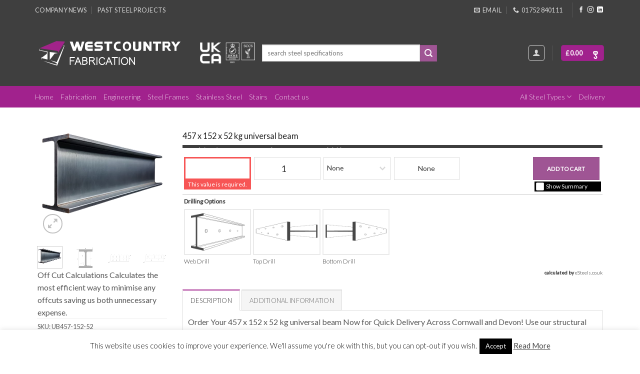

--- FILE ---
content_type: text/html; charset=UTF-8
request_url: https://www.westcountryfabricationltd.co.uk/structural-steel/457-x-152-x-52kg-universal-beam/
body_size: 93882
content:
<!DOCTYPE html>
<html lang="en-GB" prefix="og: https://ogp.me/ns#" class="loading-site no-js">
<head>
	<meta charset="UTF-8" />
	<link rel="profile" href="http://gmpg.org/xfn/11" />
	<link rel="pingback" href="https://www.westcountryfabricationltd.co.uk/xmlrpc.php" />

	<!-- Manifest added by SuperPWA - Progressive Web Apps Plugin For WordPress -->
<link rel="manifest" href="/superpwa-manifest.json">
<meta name="theme-color" content="#a1228d">
<meta name="mobile-web-app-capable" content="yes">
<meta name="apple-touch-fullscreen" content="yes">
<meta name="apple-mobile-web-app-title" content="WestCountry Fabrication Limited">
<meta name="application-name" content="WestCountry Fabrication Limited">
<meta name="apple-mobile-web-app-capable" content="yes">
<meta name="apple-mobile-web-app-status-bar-style" content="black">
<link rel="apple-touch-icon"  href="https://www.westcountryfabricationltd.co.uk/wp-content/uploads/2022/08/wcf-logo-new-192-non.png">
<link rel="apple-touch-icon" sizes="192x192" href="https://www.westcountryfabricationltd.co.uk/wp-content/uploads/2022/08/wcf-logo-new-192-non.png">
<link rel="apple-touch-startup-image" media="screen and (device-width: 320px) and (device-height: 568px) and (-webkit-device-pixel-ratio: 2) and (orientation: landscape)" href="https://www.westcountryfabricationltd.co.uk/wp-content/uploads/superpwa-splashIcons/super_splash_screens/icon_1136x640.png"/>
<link rel="apple-touch-startup-image" media="screen and (device-width: 320px) and (device-height: 568px) and (-webkit-device-pixel-ratio: 2) and (orientation: portrait)" href="https://www.westcountryfabricationltd.co.uk/wp-content/uploads/superpwa-splashIcons/super_splash_screens/icon_640x1136.png"/>
<link rel="apple-touch-startup-image" media="screen and (device-width: 414px) and (device-height: 896px) and (-webkit-device-pixel-ratio: 3) and (orientation: landscape)" href="https://www.westcountryfabricationltd.co.uk/wp-content/uploads/superpwa-splashIcons/super_splash_screens/icon_2688x1242.png"/>
<link rel="apple-touch-startup-image" media="screen and (device-width: 414px) and (device-height: 896px) and (-webkit-device-pixel-ratio: 2) and (orientation: landscape)" href="https://www.westcountryfabricationltd.co.uk/wp-content/uploads/superpwa-splashIcons/super_splash_screens/icon_1792x828.png"/>
<link rel="apple-touch-startup-image" media="screen and (device-width: 375px) and (device-height: 812px) and (-webkit-device-pixel-ratio: 3) and (orientation: portrait)" href="https://www.westcountryfabricationltd.co.uk/wp-content/uploads/superpwa-splashIcons/super_splash_screens/icon_1125x2436.png"/>
<link rel="apple-touch-startup-image" media="screen and (device-width: 414px) and (device-height: 896px) and (-webkit-device-pixel-ratio: 2) and (orientation: portrait)" href="https://www.westcountryfabricationltd.co.uk/wp-content/uploads/superpwa-splashIcons/super_splash_screens/icon_828x1792.png"/>
<link rel="apple-touch-startup-image" media="screen and (device-width: 375px) and (device-height: 812px) and (-webkit-device-pixel-ratio: 3) and (orientation: landscape)" href="https://www.westcountryfabricationltd.co.uk/wp-content/uploads/superpwa-splashIcons/super_splash_screens/icon_2436x1125.png"/>
<link rel="apple-touch-startup-image" media="screen and (device-width: 414px) and (device-height: 736px) and (-webkit-device-pixel-ratio: 3) and (orientation: portrait)" href="https://www.westcountryfabricationltd.co.uk/wp-content/uploads/superpwa-splashIcons/super_splash_screens/icon_1242x2208.png"/>
<link rel="apple-touch-startup-image" media="screen and (device-width: 414px) and (device-height: 736px) and (-webkit-device-pixel-ratio: 3) and (orientation: landscape)" href="https://www.westcountryfabricationltd.co.uk/wp-content/uploads/superpwa-splashIcons/super_splash_screens/icon_2208x1242.png"/>
<link rel="apple-touch-startup-image" media="screen and (device-width: 375px) and (device-height: 667px) and (-webkit-device-pixel-ratio: 2) and (orientation: landscape)" href="https://www.westcountryfabricationltd.co.uk/wp-content/uploads/superpwa-splashIcons/super_splash_screens/icon_1334x750.png"/>
<link rel="apple-touch-startup-image" media="screen and (device-width: 375px) and (device-height: 667px) and (-webkit-device-pixel-ratio: 2) and (orientation: portrait)" href="https://www.westcountryfabricationltd.co.uk/wp-content/uploads/superpwa-splashIcons/super_splash_screens/icon_750x1334.png"/>
<link rel="apple-touch-startup-image" media="screen and (device-width: 1024px) and (device-height: 1366px) and (-webkit-device-pixel-ratio: 2) and (orientation: landscape)" href="https://www.westcountryfabricationltd.co.uk/wp-content/uploads/superpwa-splashIcons/super_splash_screens/icon_2732x2048.png"/>
<link rel="apple-touch-startup-image" media="screen and (device-width: 1024px) and (device-height: 1366px) and (-webkit-device-pixel-ratio: 2) and (orientation: portrait)" href="https://www.westcountryfabricationltd.co.uk/wp-content/uploads/superpwa-splashIcons/super_splash_screens/icon_2048x2732.png"/>
<link rel="apple-touch-startup-image" media="screen and (device-width: 834px) and (device-height: 1194px) and (-webkit-device-pixel-ratio: 2) and (orientation: landscape)" href="https://www.westcountryfabricationltd.co.uk/wp-content/uploads/superpwa-splashIcons/super_splash_screens/icon_2388x1668.png"/>
<link rel="apple-touch-startup-image" media="screen and (device-width: 834px) and (device-height: 1194px) and (-webkit-device-pixel-ratio: 2) and (orientation: portrait)" href="https://www.westcountryfabricationltd.co.uk/wp-content/uploads/superpwa-splashIcons/super_splash_screens/icon_1668x2388.png"/>
<link rel="apple-touch-startup-image" media="screen and (device-width: 834px) and (device-height: 1112px) and (-webkit-device-pixel-ratio: 2) and (orientation: landscape)" href="https://www.westcountryfabricationltd.co.uk/wp-content/uploads/superpwa-splashIcons/super_splash_screens/icon_2224x1668.png"/>
<link rel="apple-touch-startup-image" media="screen and (device-width: 414px) and (device-height: 896px) and (-webkit-device-pixel-ratio: 3) and (orientation: portrait)" href="https://www.westcountryfabricationltd.co.uk/wp-content/uploads/superpwa-splashIcons/super_splash_screens/icon_1242x2688.png"/>
<link rel="apple-touch-startup-image" media="screen and (device-width: 834px) and (device-height: 1112px) and (-webkit-device-pixel-ratio: 2) and (orientation: portrait)" href="https://www.westcountryfabricationltd.co.uk/wp-content/uploads/superpwa-splashIcons/super_splash_screens/icon_1668x2224.png"/>
<link rel="apple-touch-startup-image" media="screen and (device-width: 768px) and (device-height: 1024px) and (-webkit-device-pixel-ratio: 2) and (orientation: portrait)" href="https://www.westcountryfabricationltd.co.uk/wp-content/uploads/superpwa-splashIcons/super_splash_screens/icon_1536x2048.png"/>
<link rel="apple-touch-startup-image" media="screen and (device-width: 768px) and (device-height: 1024px) and (-webkit-device-pixel-ratio: 2) and (orientation: landscape)" href="https://www.westcountryfabricationltd.co.uk/wp-content/uploads/superpwa-splashIcons/super_splash_screens/icon_2048x1536.png"/>
<!-- / SuperPWA.com -->
<script>(function(html){html.className = html.className.replace(/\bno-js\b/,'js')})(document.documentElement);</script>
<meta name="viewport" content="width=device-width, initial-scale=1" />
<!-- Search Engine Optimization by Rank Math - https://rankmath.com/ -->
<title>457 x 152 x 52 kg universal beam - Structural Steel - Westcountry Fabrication Ltd</title>
<meta name="description" content="Timely delivery throughout the West Country and competitively priced 457 x 152 x 52 kg universal beam structural steel. Set your dimension and buy now with"/>
<meta name="robots" content="follow, index, max-snippet:-1, max-video-preview:-1, max-image-preview:large"/>
<link rel="canonical" href="https://www.westcountryfabricationltd.co.uk/structural-steel/457-x-152-x-52kg-universal-beam/" />
<meta property="og:locale" content="en_GB" />
<meta property="og:type" content="product" />
<meta property="og:title" content="457 x 152 x 52 kg universal beam - Structural Steel - Westcountry Fabrication Ltd" />
<meta property="og:description" content="Timely delivery throughout the West Country and competitively priced 457 x 152 x 52 kg universal beam structural steel. Set your dimension and buy now with" />
<meta property="og:url" content="https://www.westcountryfabricationltd.co.uk/structural-steel/457-x-152-x-52kg-universal-beam/" />
<meta property="og:site_name" content="Westcountry Fabrication Ltd" />
<meta property="og:updated_time" content="2026-01-13T14:52:29+00:00" />
<meta property="og:image" content="https://www.westcountryfabricationltd.co.uk/wp-content/uploads/2024/05/universal-beam.webp" />
<meta property="og:image:secure_url" content="https://www.westcountryfabricationltd.co.uk/wp-content/uploads/2024/05/universal-beam.webp" />
<meta property="og:image:width" content="600" />
<meta property="og:image:height" content="600" />
<meta property="og:image:alt" content="Steel beam image generated with AI" />
<meta property="og:image:type" content="image/webp" />
<meta property="product:price:amount" content="67.73" />
<meta property="product:price:currency" content="GBP" />
<meta property="product:availability" content="instock" />
<meta name="twitter:card" content="summary_large_image" />
<meta name="twitter:title" content="457 x 152 x 52 kg universal beam - Structural Steel - Westcountry Fabrication Ltd" />
<meta name="twitter:description" content="Timely delivery throughout the West Country and competitively priced 457 x 152 x 52 kg universal beam structural steel. Set your dimension and buy now with" />
<meta name="twitter:image" content="https://www.westcountryfabricationltd.co.uk/wp-content/uploads/2024/05/universal-beam.webp" />
<meta name="twitter:label1" content="Price" />
<meta name="twitter:data1" content="&pound;67.73" />
<meta name="twitter:label2" content="Availability" />
<meta name="twitter:data2" content="In stock" />
<script type="application/ld+json" class="rank-math-schema">{"@context":"https://schema.org","@graph":[{"@type":"Place","@id":"https://www.westcountryfabricationltd.co.uk/#place","address":{"@type":"PostalAddress","streetAddress":"Unit 9 Gilston Rd","addressLocality":"Saltash","addressRegion":"Cornwall","postalCode":"PL12 6TW","addressCountry":"GB"}},{"@type":"Organization","@id":"https://www.westcountryfabricationltd.co.uk/#organization","name":"WestCountry Fabrication Ltd","url":"https://www.westcountryfabricationltd.co.uk","sameAs":["https://www.facebook.com/leoframes"],"address":{"@type":"PostalAddress","streetAddress":"Unit 9 Gilston Rd","addressLocality":"Saltash","addressRegion":"Cornwall","postalCode":"PL12 6TW","addressCountry":"GB"},"contactPoint":[{"@type":"ContactPoint","telephone":"01752 840111","contactType":"customer support"}],"location":{"@id":"https://www.westcountryfabricationltd.co.uk/#place"}},{"@type":"WebSite","@id":"https://www.westcountryfabricationltd.co.uk/#website","url":"https://www.westcountryfabricationltd.co.uk","name":"Westcountry Fabrication Ltd","publisher":{"@id":"https://www.westcountryfabricationltd.co.uk/#organization"},"inLanguage":"en-GB"},{"@type":"ImageObject","@id":"https://www.westcountryfabricationltd.co.uk/wp-content/uploads/2024/05/universal-beam.webp","url":"https://www.westcountryfabricationltd.co.uk/wp-content/uploads/2024/05/universal-beam.webp","width":"600","height":"600","caption":"Steel beam image generated with AI","inLanguage":"en-GB"},{"@type":"ItemPage","@id":"https://www.westcountryfabricationltd.co.uk/structural-steel/457-x-152-x-52kg-universal-beam/#webpage","url":"https://www.westcountryfabricationltd.co.uk/structural-steel/457-x-152-x-52kg-universal-beam/","name":"457 x 152 x 52 kg universal beam - Structural Steel - Westcountry Fabrication Ltd","datePublished":"2017-06-08T10:02:00+00:00","dateModified":"2026-01-13T14:52:29+00:00","isPartOf":{"@id":"https://www.westcountryfabricationltd.co.uk/#website"},"primaryImageOfPage":{"@id":"https://www.westcountryfabricationltd.co.uk/wp-content/uploads/2024/05/universal-beam.webp"},"inLanguage":"en-GB"},{"@type":"Product","name":"457 x 152 x 52 kg universal beam - Structural Steel - Westcountry Fabrication Ltd ","description":"Timely delivery throughout the West Country and competitively priced 457 x 152 x 52 kg universal beam structural steel. Set your dimension and buy now with our online beam calculator.","sku":"UB457-152-52","category":"Universal Beam","mainEntityOfPage":{"@id":"https://www.westcountryfabricationltd.co.uk/structural-steel/457-x-152-x-52kg-universal-beam/#webpage"},"weight":{"@type":"QuantitativeValue","unitCode":"KGM","value":"52.3"},"image":[{"@type":"ImageObject","url":"https://www.westcountryfabricationltd.co.uk/wp-content/uploads/2024/05/universal-beam.webp","height":"600","width":"600"},{"@type":"ImageObject","url":"https://www.westcountryfabricationltd.co.uk/wp-content/uploads/2024/05/universal-beam-size-diagram.webp","height":"600","width":"600"},{"@type":"ImageObject","url":"https://www.westcountryfabricationltd.co.uk/wp-content/uploads/2024/05/universal-beam-bottom-flange-drilling.webp","height":"600","width":"600"},{"@type":"ImageObject","url":"https://www.westcountryfabricationltd.co.uk/wp-content/uploads/2024/05/universal-beam-top-flange-drilling.webp","height":"600","width":"600"},{"@type":"ImageObject","url":"https://www.westcountryfabricationltd.co.uk/wp-content/uploads/2024/05/universal-beam-web-single-drilling.webp","height":"600","width":"600"},{"@type":"ImageObject","url":"https://www.westcountryfabricationltd.co.uk/wp-content/uploads/2024/05/universal-beam-web-staggered-drilling.webp","height":"600","width":"600"}],"offers":{"@type":"Offer","price":"67.73","priceCurrency":"GBP","priceValidUntil":"2027-12-31","availability":"http://schema.org/InStock","itemCondition":"NewCondition","url":"https://www.westcountryfabricationltd.co.uk/structural-steel/457-x-152-x-52kg-universal-beam/","seller":{"@type":"Organization","@id":"https://www.westcountryfabricationltd.co.uk/","name":"Westcountry Fabrication Ltd","url":"https://www.westcountryfabricationltd.co.uk","logo":""},"priceSpecification":{"price":"67.73","priceCurrency":"GBP","valueAddedTaxIncluded":"false"}},"additionalProperty":[{"@type":"PropertyValue","name":"pa_beam-type","value":"Univeral Beam"},{"@type":"PropertyValue","name":"pa_depth-x-width-x-kgs-per-m","value":"457 X 152 X 52KG"},{"@type":"PropertyValue","name":"pa_d-depth-mm","value":"449.8"},{"@type":"PropertyValue","name":"pa_b-width-mm","value":"152.4"},{"@type":"PropertyValue","name":"pa_kg-per-metre","value":"52.3"},{"@type":"PropertyValue","name":"pa_rounded-depth","value":"457"},{"@type":"PropertyValue","name":"pa_rounded-width","value":"152"},{"@type":"PropertyValue","name":"pa_f-space-between-fillets-mm","value":"407.6"},{"@type":"PropertyValue","name":"pa_s-web-mm","value":"7.6"},{"@type":"PropertyValue","name":"pa_t-flange-mm","value":"10.9"},{"@type":"PropertyValue","name":"pa_root-radius-r-mm","value":"10.2"},{"@type":"PropertyValue","name":"pa_metres-per-tonne","value":"19"},{"@type":"PropertyValue","name":"pa_sizes","value":"16500, 18300, 6100, 8000, 9500, 11000, 12200, 13000, 14000, 15500"},{"@type":"PropertyValue","name":"pa_surface-area-per-m-cm","value":"1.48"},{"@type":"PropertyValue","name":"pa_surface-area-end-faces-m","value":"0.013"},{"@type":"PropertyValue","name":"pa_surface-area-per-tonne-m","value":"28.2"},{"@type":"PropertyValue","name":"pa_area-of-section-cm","value":"66.6"}],"@id":"https://www.westcountryfabricationltd.co.uk/structural-steel/457-x-152-x-52kg-universal-beam/#richSnippet"}]}</script>
<!-- /Rank Math WordPress SEO plugin -->

<link rel='dns-prefetch' href='//challenges.cloudflare.com' />
<link rel='dns-prefetch' href='//www.googletagmanager.com' />
<link rel='dns-prefetch' href='//fonts.googleapis.com' />
<link href='https://fonts.gstatic.com' crossorigin rel='preconnect' />
<link rel='prefetch' href='https://www.westcountryfabricationltd.co.uk/wp-content/themes/flatsome/assets/js/flatsome.js?ver=e2eddd6c228105dac048' />
<link rel='prefetch' href='https://www.westcountryfabricationltd.co.uk/wp-content/themes/flatsome/assets/js/chunk.slider.js?ver=3.20.4' />
<link rel='prefetch' href='https://www.westcountryfabricationltd.co.uk/wp-content/themes/flatsome/assets/js/chunk.popups.js?ver=3.20.4' />
<link rel='prefetch' href='https://www.westcountryfabricationltd.co.uk/wp-content/themes/flatsome/assets/js/chunk.tooltips.js?ver=3.20.4' />
<link rel='prefetch' href='https://www.westcountryfabricationltd.co.uk/wp-content/themes/flatsome/assets/js/woocommerce.js?ver=1c9be63d628ff7c3ff4c' />
<link rel="alternate" type="application/rss+xml" title="Westcountry Fabrication Ltd &raquo; Feed" href="https://www.westcountryfabricationltd.co.uk/feed/" />
<link rel="alternate" type="application/rss+xml" title="Westcountry Fabrication Ltd &raquo; Comments Feed" href="https://www.westcountryfabricationltd.co.uk/comments/feed/" />
<link rel="alternate" type="application/rss+xml" title="Westcountry Fabrication Ltd &raquo; 457 x 152 x 52 kg universal beam Comments Feed" href="https://www.westcountryfabricationltd.co.uk/structural-steel/457-x-152-x-52kg-universal-beam/feed/" />
<link rel="alternate" title="oEmbed (JSON)" type="application/json+oembed" href="https://www.westcountryfabricationltd.co.uk/wp-json/oembed/1.0/embed?url=https%3A%2F%2Fwww.westcountryfabricationltd.co.uk%2Fstructural-steel%2F457-x-152-x-52kg-universal-beam%2F" />
<link rel="alternate" title="oEmbed (XML)" type="text/xml+oembed" href="https://www.westcountryfabricationltd.co.uk/wp-json/oembed/1.0/embed?url=https%3A%2F%2Fwww.westcountryfabricationltd.co.uk%2Fstructural-steel%2F457-x-152-x-52kg-universal-beam%2F&#038;format=xml" />
<style id='wp-img-auto-sizes-contain-inline-css' type='text/css'>
img:is([sizes=auto i],[sizes^="auto," i]){contain-intrinsic-size:3000px 1500px}
/*# sourceURL=wp-img-auto-sizes-contain-inline-css */
</style>

<link rel='stylesheet' id='woo-cart-weight-blocks-integration-frontend-css' href='https://www.westcountryfabricationltd.co.uk/wp-content/plugins/woo-cart-weight/build/style-index.css?ver=1765193080' type='text/css' media='all' />
<link rel='stylesheet' id='woo-cart-weight-blocks-integration-editor-css' href='https://www.westcountryfabricationltd.co.uk/wp-content/plugins/woo-cart-weight/build/style-index.css?ver=1765193080' type='text/css' media='all' />
<link rel='stylesheet' id='gforms_reset_css-css' href='https://www.westcountryfabricationltd.co.uk/wp-content/plugins/gravityforms/css/formreset.min.css?ver=2.4.18.7' type='text/css' media='all' />
<link rel='stylesheet' id='gforms_datepicker_css-css' href='https://www.westcountryfabricationltd.co.uk/wp-content/plugins/gravityforms/css/datepicker.min.css?ver=2.4.18.7' type='text/css' media='all' />
<link rel='stylesheet' id='gforms_formsmain_css-css' href='https://www.westcountryfabricationltd.co.uk/wp-content/plugins/gravityforms/css/formsmain.min.css?ver=2.4.18.7' type='text/css' media='all' />
<link rel='stylesheet' id='gforms_ready_class_css-css' href='https://www.westcountryfabricationltd.co.uk/wp-content/plugins/gravityforms/css/readyclass.min.css?ver=2.4.18.7' type='text/css' media='all' />
<link rel='stylesheet' id='gforms_browsers_css-css' href='https://www.westcountryfabricationltd.co.uk/wp-content/plugins/gravityforms/css/browsers.min.css?ver=2.4.18.7' type='text/css' media='all' />
<style id='wp-emoji-styles-inline-css' type='text/css'>

	img.wp-smiley, img.emoji {
		display: inline !important;
		border: none !important;
		box-shadow: none !important;
		height: 1em !important;
		width: 1em !important;
		margin: 0 0.07em !important;
		vertical-align: -0.1em !important;
		background: none !important;
		padding: 0 !important;
	}
/*# sourceURL=wp-emoji-styles-inline-css */
</style>
<style id='wp-block-library-inline-css' type='text/css'>
:root{--wp-block-synced-color:#7a00df;--wp-block-synced-color--rgb:122,0,223;--wp-bound-block-color:var(--wp-block-synced-color);--wp-editor-canvas-background:#ddd;--wp-admin-theme-color:#007cba;--wp-admin-theme-color--rgb:0,124,186;--wp-admin-theme-color-darker-10:#006ba1;--wp-admin-theme-color-darker-10--rgb:0,107,160.5;--wp-admin-theme-color-darker-20:#005a87;--wp-admin-theme-color-darker-20--rgb:0,90,135;--wp-admin-border-width-focus:2px}@media (min-resolution:192dpi){:root{--wp-admin-border-width-focus:1.5px}}.wp-element-button{cursor:pointer}:root .has-very-light-gray-background-color{background-color:#eee}:root .has-very-dark-gray-background-color{background-color:#313131}:root .has-very-light-gray-color{color:#eee}:root .has-very-dark-gray-color{color:#313131}:root .has-vivid-green-cyan-to-vivid-cyan-blue-gradient-background{background:linear-gradient(135deg,#00d084,#0693e3)}:root .has-purple-crush-gradient-background{background:linear-gradient(135deg,#34e2e4,#4721fb 50%,#ab1dfe)}:root .has-hazy-dawn-gradient-background{background:linear-gradient(135deg,#faaca8,#dad0ec)}:root .has-subdued-olive-gradient-background{background:linear-gradient(135deg,#fafae1,#67a671)}:root .has-atomic-cream-gradient-background{background:linear-gradient(135deg,#fdd79a,#004a59)}:root .has-nightshade-gradient-background{background:linear-gradient(135deg,#330968,#31cdcf)}:root .has-midnight-gradient-background{background:linear-gradient(135deg,#020381,#2874fc)}:root{--wp--preset--font-size--normal:16px;--wp--preset--font-size--huge:42px}.has-regular-font-size{font-size:1em}.has-larger-font-size{font-size:2.625em}.has-normal-font-size{font-size:var(--wp--preset--font-size--normal)}.has-huge-font-size{font-size:var(--wp--preset--font-size--huge)}.has-text-align-center{text-align:center}.has-text-align-left{text-align:left}.has-text-align-right{text-align:right}.has-fit-text{white-space:nowrap!important}#end-resizable-editor-section{display:none}.aligncenter{clear:both}.items-justified-left{justify-content:flex-start}.items-justified-center{justify-content:center}.items-justified-right{justify-content:flex-end}.items-justified-space-between{justify-content:space-between}.screen-reader-text{border:0;clip-path:inset(50%);height:1px;margin:-1px;overflow:hidden;padding:0;position:absolute;width:1px;word-wrap:normal!important}.screen-reader-text:focus{background-color:#ddd;clip-path:none;color:#444;display:block;font-size:1em;height:auto;left:5px;line-height:normal;padding:15px 23px 14px;text-decoration:none;top:5px;width:auto;z-index:100000}html :where(.has-border-color){border-style:solid}html :where([style*=border-top-color]){border-top-style:solid}html :where([style*=border-right-color]){border-right-style:solid}html :where([style*=border-bottom-color]){border-bottom-style:solid}html :where([style*=border-left-color]){border-left-style:solid}html :where([style*=border-width]){border-style:solid}html :where([style*=border-top-width]){border-top-style:solid}html :where([style*=border-right-width]){border-right-style:solid}html :where([style*=border-bottom-width]){border-bottom-style:solid}html :where([style*=border-left-width]){border-left-style:solid}html :where(img[class*=wp-image-]){height:auto;max-width:100%}:where(figure){margin:0 0 1em}html :where(.is-position-sticky){--wp-admin--admin-bar--position-offset:var(--wp-admin--admin-bar--height,0px)}@media screen and (max-width:600px){html :where(.is-position-sticky){--wp-admin--admin-bar--position-offset:0px}}

/*# sourceURL=wp-block-library-inline-css */
</style><link rel='stylesheet' id='wc-blocks-style-css' href='https://www.westcountryfabricationltd.co.uk/wp-content/plugins/woocommerce/assets/client/blocks/wc-blocks.css?ver=wc-10.4.3' type='text/css' media='all' />
<style id='global-styles-inline-css' type='text/css'>
:root{--wp--preset--aspect-ratio--square: 1;--wp--preset--aspect-ratio--4-3: 4/3;--wp--preset--aspect-ratio--3-4: 3/4;--wp--preset--aspect-ratio--3-2: 3/2;--wp--preset--aspect-ratio--2-3: 2/3;--wp--preset--aspect-ratio--16-9: 16/9;--wp--preset--aspect-ratio--9-16: 9/16;--wp--preset--color--black: #000000;--wp--preset--color--cyan-bluish-gray: #abb8c3;--wp--preset--color--white: #ffffff;--wp--preset--color--pale-pink: #f78da7;--wp--preset--color--vivid-red: #cf2e2e;--wp--preset--color--luminous-vivid-orange: #ff6900;--wp--preset--color--luminous-vivid-amber: #fcb900;--wp--preset--color--light-green-cyan: #7bdcb5;--wp--preset--color--vivid-green-cyan: #00d084;--wp--preset--color--pale-cyan-blue: #8ed1fc;--wp--preset--color--vivid-cyan-blue: #0693e3;--wp--preset--color--vivid-purple: #9b51e0;--wp--preset--color--primary: #a1228d;--wp--preset--color--secondary: #9f5594;--wp--preset--color--success: #3f3f3f;--wp--preset--color--alert: #ffffff;--wp--preset--gradient--vivid-cyan-blue-to-vivid-purple: linear-gradient(135deg,rgb(6,147,227) 0%,rgb(155,81,224) 100%);--wp--preset--gradient--light-green-cyan-to-vivid-green-cyan: linear-gradient(135deg,rgb(122,220,180) 0%,rgb(0,208,130) 100%);--wp--preset--gradient--luminous-vivid-amber-to-luminous-vivid-orange: linear-gradient(135deg,rgb(252,185,0) 0%,rgb(255,105,0) 100%);--wp--preset--gradient--luminous-vivid-orange-to-vivid-red: linear-gradient(135deg,rgb(255,105,0) 0%,rgb(207,46,46) 100%);--wp--preset--gradient--very-light-gray-to-cyan-bluish-gray: linear-gradient(135deg,rgb(238,238,238) 0%,rgb(169,184,195) 100%);--wp--preset--gradient--cool-to-warm-spectrum: linear-gradient(135deg,rgb(74,234,220) 0%,rgb(151,120,209) 20%,rgb(207,42,186) 40%,rgb(238,44,130) 60%,rgb(251,105,98) 80%,rgb(254,248,76) 100%);--wp--preset--gradient--blush-light-purple: linear-gradient(135deg,rgb(255,206,236) 0%,rgb(152,150,240) 100%);--wp--preset--gradient--blush-bordeaux: linear-gradient(135deg,rgb(254,205,165) 0%,rgb(254,45,45) 50%,rgb(107,0,62) 100%);--wp--preset--gradient--luminous-dusk: linear-gradient(135deg,rgb(255,203,112) 0%,rgb(199,81,192) 50%,rgb(65,88,208) 100%);--wp--preset--gradient--pale-ocean: linear-gradient(135deg,rgb(255,245,203) 0%,rgb(182,227,212) 50%,rgb(51,167,181) 100%);--wp--preset--gradient--electric-grass: linear-gradient(135deg,rgb(202,248,128) 0%,rgb(113,206,126) 100%);--wp--preset--gradient--midnight: linear-gradient(135deg,rgb(2,3,129) 0%,rgb(40,116,252) 100%);--wp--preset--font-size--small: 13px;--wp--preset--font-size--medium: 20px;--wp--preset--font-size--large: 36px;--wp--preset--font-size--x-large: 42px;--wp--preset--spacing--20: 0.44rem;--wp--preset--spacing--30: 0.67rem;--wp--preset--spacing--40: 1rem;--wp--preset--spacing--50: 1.5rem;--wp--preset--spacing--60: 2.25rem;--wp--preset--spacing--70: 3.38rem;--wp--preset--spacing--80: 5.06rem;--wp--preset--shadow--natural: 6px 6px 9px rgba(0, 0, 0, 0.2);--wp--preset--shadow--deep: 12px 12px 50px rgba(0, 0, 0, 0.4);--wp--preset--shadow--sharp: 6px 6px 0px rgba(0, 0, 0, 0.2);--wp--preset--shadow--outlined: 6px 6px 0px -3px rgb(255, 255, 255), 6px 6px rgb(0, 0, 0);--wp--preset--shadow--crisp: 6px 6px 0px rgb(0, 0, 0);}:where(body) { margin: 0; }.wp-site-blocks > .alignleft { float: left; margin-right: 2em; }.wp-site-blocks > .alignright { float: right; margin-left: 2em; }.wp-site-blocks > .aligncenter { justify-content: center; margin-left: auto; margin-right: auto; }:where(.is-layout-flex){gap: 0.5em;}:where(.is-layout-grid){gap: 0.5em;}.is-layout-flow > .alignleft{float: left;margin-inline-start: 0;margin-inline-end: 2em;}.is-layout-flow > .alignright{float: right;margin-inline-start: 2em;margin-inline-end: 0;}.is-layout-flow > .aligncenter{margin-left: auto !important;margin-right: auto !important;}.is-layout-constrained > .alignleft{float: left;margin-inline-start: 0;margin-inline-end: 2em;}.is-layout-constrained > .alignright{float: right;margin-inline-start: 2em;margin-inline-end: 0;}.is-layout-constrained > .aligncenter{margin-left: auto !important;margin-right: auto !important;}.is-layout-constrained > :where(:not(.alignleft):not(.alignright):not(.alignfull)){margin-left: auto !important;margin-right: auto !important;}body .is-layout-flex{display: flex;}.is-layout-flex{flex-wrap: wrap;align-items: center;}.is-layout-flex > :is(*, div){margin: 0;}body .is-layout-grid{display: grid;}.is-layout-grid > :is(*, div){margin: 0;}body{padding-top: 0px;padding-right: 0px;padding-bottom: 0px;padding-left: 0px;}a:where(:not(.wp-element-button)){text-decoration: none;}:root :where(.wp-element-button, .wp-block-button__link){background-color: #32373c;border-width: 0;color: #fff;font-family: inherit;font-size: inherit;font-style: inherit;font-weight: inherit;letter-spacing: inherit;line-height: inherit;padding-top: calc(0.667em + 2px);padding-right: calc(1.333em + 2px);padding-bottom: calc(0.667em + 2px);padding-left: calc(1.333em + 2px);text-decoration: none;text-transform: inherit;}.has-black-color{color: var(--wp--preset--color--black) !important;}.has-cyan-bluish-gray-color{color: var(--wp--preset--color--cyan-bluish-gray) !important;}.has-white-color{color: var(--wp--preset--color--white) !important;}.has-pale-pink-color{color: var(--wp--preset--color--pale-pink) !important;}.has-vivid-red-color{color: var(--wp--preset--color--vivid-red) !important;}.has-luminous-vivid-orange-color{color: var(--wp--preset--color--luminous-vivid-orange) !important;}.has-luminous-vivid-amber-color{color: var(--wp--preset--color--luminous-vivid-amber) !important;}.has-light-green-cyan-color{color: var(--wp--preset--color--light-green-cyan) !important;}.has-vivid-green-cyan-color{color: var(--wp--preset--color--vivid-green-cyan) !important;}.has-pale-cyan-blue-color{color: var(--wp--preset--color--pale-cyan-blue) !important;}.has-vivid-cyan-blue-color{color: var(--wp--preset--color--vivid-cyan-blue) !important;}.has-vivid-purple-color{color: var(--wp--preset--color--vivid-purple) !important;}.has-primary-color{color: var(--wp--preset--color--primary) !important;}.has-secondary-color{color: var(--wp--preset--color--secondary) !important;}.has-success-color{color: var(--wp--preset--color--success) !important;}.has-alert-color{color: var(--wp--preset--color--alert) !important;}.has-black-background-color{background-color: var(--wp--preset--color--black) !important;}.has-cyan-bluish-gray-background-color{background-color: var(--wp--preset--color--cyan-bluish-gray) !important;}.has-white-background-color{background-color: var(--wp--preset--color--white) !important;}.has-pale-pink-background-color{background-color: var(--wp--preset--color--pale-pink) !important;}.has-vivid-red-background-color{background-color: var(--wp--preset--color--vivid-red) !important;}.has-luminous-vivid-orange-background-color{background-color: var(--wp--preset--color--luminous-vivid-orange) !important;}.has-luminous-vivid-amber-background-color{background-color: var(--wp--preset--color--luminous-vivid-amber) !important;}.has-light-green-cyan-background-color{background-color: var(--wp--preset--color--light-green-cyan) !important;}.has-vivid-green-cyan-background-color{background-color: var(--wp--preset--color--vivid-green-cyan) !important;}.has-pale-cyan-blue-background-color{background-color: var(--wp--preset--color--pale-cyan-blue) !important;}.has-vivid-cyan-blue-background-color{background-color: var(--wp--preset--color--vivid-cyan-blue) !important;}.has-vivid-purple-background-color{background-color: var(--wp--preset--color--vivid-purple) !important;}.has-primary-background-color{background-color: var(--wp--preset--color--primary) !important;}.has-secondary-background-color{background-color: var(--wp--preset--color--secondary) !important;}.has-success-background-color{background-color: var(--wp--preset--color--success) !important;}.has-alert-background-color{background-color: var(--wp--preset--color--alert) !important;}.has-black-border-color{border-color: var(--wp--preset--color--black) !important;}.has-cyan-bluish-gray-border-color{border-color: var(--wp--preset--color--cyan-bluish-gray) !important;}.has-white-border-color{border-color: var(--wp--preset--color--white) !important;}.has-pale-pink-border-color{border-color: var(--wp--preset--color--pale-pink) !important;}.has-vivid-red-border-color{border-color: var(--wp--preset--color--vivid-red) !important;}.has-luminous-vivid-orange-border-color{border-color: var(--wp--preset--color--luminous-vivid-orange) !important;}.has-luminous-vivid-amber-border-color{border-color: var(--wp--preset--color--luminous-vivid-amber) !important;}.has-light-green-cyan-border-color{border-color: var(--wp--preset--color--light-green-cyan) !important;}.has-vivid-green-cyan-border-color{border-color: var(--wp--preset--color--vivid-green-cyan) !important;}.has-pale-cyan-blue-border-color{border-color: var(--wp--preset--color--pale-cyan-blue) !important;}.has-vivid-cyan-blue-border-color{border-color: var(--wp--preset--color--vivid-cyan-blue) !important;}.has-vivid-purple-border-color{border-color: var(--wp--preset--color--vivid-purple) !important;}.has-primary-border-color{border-color: var(--wp--preset--color--primary) !important;}.has-secondary-border-color{border-color: var(--wp--preset--color--secondary) !important;}.has-success-border-color{border-color: var(--wp--preset--color--success) !important;}.has-alert-border-color{border-color: var(--wp--preset--color--alert) !important;}.has-vivid-cyan-blue-to-vivid-purple-gradient-background{background: var(--wp--preset--gradient--vivid-cyan-blue-to-vivid-purple) !important;}.has-light-green-cyan-to-vivid-green-cyan-gradient-background{background: var(--wp--preset--gradient--light-green-cyan-to-vivid-green-cyan) !important;}.has-luminous-vivid-amber-to-luminous-vivid-orange-gradient-background{background: var(--wp--preset--gradient--luminous-vivid-amber-to-luminous-vivid-orange) !important;}.has-luminous-vivid-orange-to-vivid-red-gradient-background{background: var(--wp--preset--gradient--luminous-vivid-orange-to-vivid-red) !important;}.has-very-light-gray-to-cyan-bluish-gray-gradient-background{background: var(--wp--preset--gradient--very-light-gray-to-cyan-bluish-gray) !important;}.has-cool-to-warm-spectrum-gradient-background{background: var(--wp--preset--gradient--cool-to-warm-spectrum) !important;}.has-blush-light-purple-gradient-background{background: var(--wp--preset--gradient--blush-light-purple) !important;}.has-blush-bordeaux-gradient-background{background: var(--wp--preset--gradient--blush-bordeaux) !important;}.has-luminous-dusk-gradient-background{background: var(--wp--preset--gradient--luminous-dusk) !important;}.has-pale-ocean-gradient-background{background: var(--wp--preset--gradient--pale-ocean) !important;}.has-electric-grass-gradient-background{background: var(--wp--preset--gradient--electric-grass) !important;}.has-midnight-gradient-background{background: var(--wp--preset--gradient--midnight) !important;}.has-small-font-size{font-size: var(--wp--preset--font-size--small) !important;}.has-medium-font-size{font-size: var(--wp--preset--font-size--medium) !important;}.has-large-font-size{font-size: var(--wp--preset--font-size--large) !important;}.has-x-large-font-size{font-size: var(--wp--preset--font-size--x-large) !important;}
/*# sourceURL=global-styles-inline-css */
</style>

<link rel='stylesheet' id='uni-cpo-generated-css-6901-css' href='https://www.westcountryfabricationltd.co.uk/wp-content/uploads/cpo-css/cpo-css-product-6901.css' type='text/css' media='all' />
<link rel='stylesheet' id='uni-cpo-lity-css-css' href='https://www.westcountryfabricationltd.co.uk/wp-content/plugins/uni-woo-custom-product-options-premium/includes/vendors/lity/lity.min.css?ver=2.3.1' type='text/css' media='all' />
<link rel='stylesheet' id='uni-cpo-font-awesome-css' href='https://www.westcountryfabricationltd.co.uk/wp-content/plugins/uni-woo-custom-product-options-premium/includes/vendors/font-awesome/css/fontawesome-all.min.css?ver=5.0.10' type='text/css' media='all' />
<link rel='stylesheet' id='normalize-css' href='https://www.westcountryfabricationltd.co.uk/wp-content/plugins/uni-woo-custom-product-options-premium/includes/vendors/range-slider/normalize.css?ver=3.0.2' type='text/css' media='all' />
<link rel='stylesheet' id='range-slider-css' href='https://www.westcountryfabricationltd.co.uk/wp-content/plugins/uni-woo-custom-product-options-premium/includes/vendors/range-slider/ion.rangeSlider.css?ver=2.0.3' type='text/css' media='all' />
<link rel='stylesheet' id='jquery-ui-structure-css' href='https://www.westcountryfabricationltd.co.uk/wp-content/plugins/uni-woo-custom-product-options-premium/includes/vendors/jquery-ui/jquery-ui.structure.min.css?ver=1.11.4' type='text/css' media='all' />
<link rel='stylesheet' id='flatpickr-css' href='https://www.westcountryfabricationltd.co.uk/wp-content/plugins/uni-woo-custom-product-options-premium/includes/vendors/flatpickr/flatpickr.css?ver=4.3.2' type='text/css' media='all' />
<link rel='stylesheet' id='uni-cpo-styles-frontend-css' href='https://www.westcountryfabricationltd.co.uk/wp-content/plugins/uni-woo-custom-product-options-premium/assets/css/frontend.css?ver=4.9.60' type='text/css' media='all' />
<style id='uni-cpo-styles-frontend-inline-css' type='text/css'>
.amount, .wp-block-woocommerce-product-price .wc-block-components-product-price, .storefront-sticky-add-to-cart__content-price, .price-wrapper .price > .amount, .price-wrapper .price ins .amount, .brxe-product-price .price > .amount, .brxe-product-price .price ins .amount, .elementor-widget-container .price > .amount, .elementor-widget-container .price ins .amount {
                    display:none;
                }.nbo-summary-wrapper { display: none; }.woocommerce-price-suffix {
                    display:none;
                }
/*# sourceURL=uni-cpo-styles-frontend-inline-css */
</style>
<link rel='stylesheet' id='ion-rangeSlider-skinHTML5-css' href='https://www.westcountryfabricationltd.co.uk/wp-content/plugins/uni-woo-custom-product-options-premium/includes/vendors/range-slider/ion.rangeSlider.skinHTML5.css?ver=2.0.3' type='text/css' media='all' />
<link rel='stylesheet' id='cookie-law-info-css' href='https://www.westcountryfabricationltd.co.uk/wp-content/plugins/cookie-law-info/legacy/public/css/cookie-law-info-public.css?ver=3.3.9.1' type='text/css' media='all' />
<link rel='stylesheet' id='cookie-law-info-gdpr-css' href='https://www.westcountryfabricationltd.co.uk/wp-content/plugins/cookie-law-info/legacy/public/css/cookie-law-info-gdpr.css?ver=3.3.9.1' type='text/css' media='all' />
<link rel='stylesheet' id='google_business_reviews_rating_wp_css-css' href='https://www.westcountryfabricationltd.co.uk/wp-content/plugins/g-business-reviews-rating/wp/css/css.css?ver=6.9' type='text/css' media='all' />
<link rel='stylesheet' id='pgafu-public-style-css' href='https://www.westcountryfabricationltd.co.uk/wp-content/plugins/post-grid-and-filter-ultimate/assets/css/pgafu-public.css?ver=1.7.4' type='text/css' media='all' />
<link rel='stylesheet' id='photoswipe-css' href='https://www.westcountryfabricationltd.co.uk/wp-content/plugins/woocommerce/assets/css/photoswipe/photoswipe.min.css?ver=10.4.3' type='text/css' media='all' />
<link rel='stylesheet' id='photoswipe-default-skin-css' href='https://www.westcountryfabricationltd.co.uk/wp-content/plugins/woocommerce/assets/css/photoswipe/default-skin/default-skin.min.css?ver=10.4.3' type='text/css' media='all' />
<style id='woocommerce-inline-inline-css' type='text/css'>
.woocommerce form .form-row .required { visibility: visible; }
/*# sourceURL=woocommerce-inline-inline-css */
</style>
<link rel='stylesheet' id='dgwt-wcas-style-css' href='https://www.westcountryfabricationltd.co.uk/wp-content/plugins/ajax-search-for-woocommerce/assets/css/style.min.css?ver=1.32.2' type='text/css' media='all' />
<link rel='stylesheet' id='firebox-animations-css' href='https://www.westcountryfabricationltd.co.uk/wp-content/plugins/firebox/media/public/css/vendor/animate.min.css?ver=3.1.4' type='text/css' media='all' />
<link rel='stylesheet' id='firebox-css' href='https://www.westcountryfabricationltd.co.uk/wp-content/plugins/firebox/media/public/css/firebox.css?ver=3.1.4' type='text/css' media='all' />
<style id='firebox-inline-css' type='text/css'>
.fb-28813 .fb-dialog { color:#3d3d3d;animation-duration:0.2s;background:#ffffff; width:500px; height:auto; padding-top:26px; border-radius:0; font-size:16px; }.fb-28813 .fb-close { color:rgba(136, 136, 136, 1); }.fb-28813 .fb-close:hover { color:rgba(85, 85, 85, 1) !important; }@media only screen and (max-width: 991px) { .fb-28813 .fb-dialog { height:auto; border-radius:0; } }@media only screen and (max-width: 575px) { .fb-28813 .fb-dialog { width:100%; height:100%; padding-bottom:60px; border-radius:0; } }
.fb-28805 .fb-dialog { color:#3d3d3d;animation-duration:0.2s;background:#ffffff; width:500px; height:auto; padding-top:26px; border-radius:0; font-size:16px; }.fb-28805 .fb-close { color:rgba(136, 136, 136, 1); }.fb-28805 .fb-close:hover { color:rgba(85, 85, 85, 1) !important; }@media only screen and (max-width: 991px) { .fb-28805 .fb-dialog { height:auto; border-radius:0; } }@media only screen and (max-width: 575px) { .fb-28805 .fb-dialog { width:100%; height:100%; padding-bottom:60px; border-radius:0; } }
.fb-28797 .fb-dialog { color:#3d3d3d;animation-duration:0.2s;background:#ffffff; width:500px; height:auto; padding-top:26px; border-radius:0; font-size:16px; }.fb-28797 .fb-close { color:rgba(136, 136, 136, 1); }.fb-28797 .fb-close:hover { color:rgba(85, 85, 85, 1) !important; }@media only screen and (max-width: 991px) { .fb-28797 .fb-dialog { height:auto; border-radius:0; } }@media only screen and (max-width: 575px) { .fb-28797 .fb-dialog { width:100%; height:100%; padding-bottom:60px; border-radius:0; } }
.fb-28652 .fb-dialog { color:#3d3d3d;animation-duration:0.2s;background:#ffffff; width:500px; height:auto; padding-top:26px; border-radius:0; font-size:16px; }.fb-28652 .fb-close { color:rgba(136, 136, 136, 1); }.fb-28652 .fb-close:hover { color:rgba(85, 85, 85, 1) !important; }@media only screen and (max-width: 991px) { .fb-28652 .fb-dialog { height:auto; border-radius:0; } }@media only screen and (max-width: 575px) { .fb-28652 .fb-dialog { width:100%; height:100%; padding-bottom:60px; border-radius:0; } }
/*# sourceURL=firebox-inline-css */
</style>
<link rel='stylesheet' id='flatsome-main-css' href='https://www.westcountryfabricationltd.co.uk/wp-content/themes/flatsome/assets/css/flatsome.css?ver=3.20.4' type='text/css' media='all' />
<style id='flatsome-main-inline-css' type='text/css'>
@font-face {
				font-family: "fl-icons";
				font-display: block;
				src: url(https://www.westcountryfabricationltd.co.uk/wp-content/themes/flatsome/assets/css/icons/fl-icons.eot?v=3.20.4);
				src:
					url(https://www.westcountryfabricationltd.co.uk/wp-content/themes/flatsome/assets/css/icons/fl-icons.eot#iefix?v=3.20.4) format("embedded-opentype"),
					url(https://www.westcountryfabricationltd.co.uk/wp-content/themes/flatsome/assets/css/icons/fl-icons.woff2?v=3.20.4) format("woff2"),
					url(https://www.westcountryfabricationltd.co.uk/wp-content/themes/flatsome/assets/css/icons/fl-icons.ttf?v=3.20.4) format("truetype"),
					url(https://www.westcountryfabricationltd.co.uk/wp-content/themes/flatsome/assets/css/icons/fl-icons.woff?v=3.20.4) format("woff"),
					url(https://www.westcountryfabricationltd.co.uk/wp-content/themes/flatsome/assets/css/icons/fl-icons.svg?v=3.20.4#fl-icons) format("svg");
			}
/*# sourceURL=flatsome-main-inline-css */
</style>
<link rel='stylesheet' id='flatsome-shop-css' href='https://www.westcountryfabricationltd.co.uk/wp-content/themes/flatsome/assets/css/flatsome-shop.css?ver=3.20.4' type='text/css' media='all' />
<link rel='stylesheet' id='flatsome-style-css' href='https://www.westcountryfabricationltd.co.uk/wp-content/themes/flatsome-child/style.css?ver=3.0' type='text/css' media='all' />
<link rel='stylesheet' id='flatsome-googlefonts-css' href='//fonts.googleapis.com/css?family=Lato%3Aregular%2Cregular%2Cregular%2C300%2Cregular&#038;display=auto&#038;ver=3.9' type='text/css' media='all' />
<script type="text/javascript" src="https://www.westcountryfabricationltd.co.uk/wp-includes/js/jquery/jquery.min.js?ver=3.7.1" id="jquery-core-js"></script>
<script type="text/javascript" src="https://www.westcountryfabricationltd.co.uk/wp-content/plugins/gravityforms/js/jquery.json.min.js?ver=2.4.18.7" id="gform_json-js"></script>
<script type="text/javascript" id="gform_gravityforms-js-extra">
/* <![CDATA[ */
var gform_gravityforms = {"strings":{"invalid_file_extension":"This type of file is not allowed. Must be one of the following:","delete_file":"Delete this file","in_progress":"in progress","file_exceeds_limit":"File exceeds size limit","illegal_extension":"This type of file is not allowed.","max_reached":"Maximum number of files reached","unknown_error":"There was a problem while saving the file on the server","currently_uploading":"Please wait for the uploading to complete","cancel":"Cancel","cancel_upload":"Cancel this upload","cancelled":"Cancelled"},"vars":{"images_url":"https://www.westcountryfabricationltd.co.uk/wp-content/plugins/gravityforms/images"}};
var gf_global = {"gf_currency_config":{"name":"Pound Sterling","symbol_left":"&#163;","symbol_right":"","symbol_padding":" ","thousand_separator":",","decimal_separator":".","decimals":2},"base_url":"https://www.westcountryfabricationltd.co.uk/wp-content/plugins/gravityforms","number_formats":[],"spinnerUrl":"https://www.westcountryfabricationltd.co.uk/wp-content/plugins/gravityforms/images/spinner.gif"};
//# sourceURL=gform_gravityforms-js-extra
/* ]]> */
</script>
<script type="text/javascript" src="https://www.westcountryfabricationltd.co.uk/wp-content/plugins/gravityforms/js/gravityforms.min.js?ver=2.4.18.7" id="gform_gravityforms-js"></script>
<script type="text/javascript" src="https://www.westcountryfabricationltd.co.uk/wp-content/plugins/gravityforms/js/conditional_logic.min.js?ver=2.4.18.7" id="gform_conditional_logic-js"></script>
<script type="text/javascript" src="https://www.westcountryfabricationltd.co.uk/wp-content/plugins/gravityforms/js/placeholders.jquery.min.js?ver=2.4.18.7" id="gform_placeholder-js"></script>
<script type="text/javascript" src="https://challenges.cloudflare.com/turnstile/v0/api.js?render=auto" id="cfturnstile-js" data-wp-strategy="defer"></script>
<script type="text/javascript" src="https://www.westcountryfabricationltd.co.uk/wp-content/plugins/simple-cloudflare-turnstile/js/disable-submit.js?ver=5.0" id="cfturnstile-js-js"></script>
<script type="text/javascript" src="https://www.westcountryfabricationltd.co.uk/wp-includes/js/dist/vendor/react.min.js?ver=18.3.1.1" id="react-js"></script>
<script type="text/javascript" src="https://www.westcountryfabricationltd.co.uk/wp-includes/js/dist/vendor/react-jsx-runtime.min.js?ver=18.3.1" id="react-jsx-runtime-js"></script>
<script type="text/javascript" src="https://www.westcountryfabricationltd.co.uk/wp-includes/js/dist/hooks.min.js?ver=dd5603f07f9220ed27f1" id="wp-hooks-js"></script>
<script type="text/javascript" src="https://www.westcountryfabricationltd.co.uk/wp-includes/js/dist/deprecated.min.js?ver=e1f84915c5e8ae38964c" id="wp-deprecated-js"></script>
<script type="text/javascript" src="https://www.westcountryfabricationltd.co.uk/wp-includes/js/dist/dom.min.js?ver=26edef3be6483da3de2e" id="wp-dom-js"></script>
<script type="text/javascript" src="https://www.westcountryfabricationltd.co.uk/wp-includes/js/dist/vendor/react-dom.min.js?ver=18.3.1.1" id="react-dom-js"></script>
<script type="text/javascript" src="https://www.westcountryfabricationltd.co.uk/wp-includes/js/dist/escape-html.min.js?ver=6561a406d2d232a6fbd2" id="wp-escape-html-js"></script>
<script type="text/javascript" src="https://www.westcountryfabricationltd.co.uk/wp-includes/js/dist/element.min.js?ver=6a582b0c827fa25df3dd" id="wp-element-js"></script>
<script type="text/javascript" src="https://www.westcountryfabricationltd.co.uk/wp-includes/js/dist/is-shallow-equal.min.js?ver=e0f9f1d78d83f5196979" id="wp-is-shallow-equal-js"></script>
<script type="text/javascript" src="https://www.westcountryfabricationltd.co.uk/wp-includes/js/dist/i18n.min.js?ver=c26c3dc7bed366793375" id="wp-i18n-js"></script>
<script type="text/javascript" id="wp-i18n-js-after">
/* <![CDATA[ */
wp.i18n.setLocaleData( { 'text direction\u0004ltr': [ 'ltr' ] } );
//# sourceURL=wp-i18n-js-after
/* ]]> */
</script>
<script type="text/javascript" id="wp-keycodes-js-translations">
/* <![CDATA[ */
( function( domain, translations ) {
	var localeData = translations.locale_data[ domain ] || translations.locale_data.messages;
	localeData[""].domain = domain;
	wp.i18n.setLocaleData( localeData, domain );
} )( "default", {"translation-revision-date":"2025-12-15 12:18:56+0000","generator":"GlotPress\/4.0.3","domain":"messages","locale_data":{"messages":{"":{"domain":"messages","plural-forms":"nplurals=2; plural=n != 1;","lang":"en_GB"},"Tilde":["Tilde"],"Backtick":["Backtick"],"Period":["Period"],"Comma":["Comma"]}},"comment":{"reference":"wp-includes\/js\/dist\/keycodes.js"}} );
//# sourceURL=wp-keycodes-js-translations
/* ]]> */
</script>
<script type="text/javascript" src="https://www.westcountryfabricationltd.co.uk/wp-includes/js/dist/keycodes.min.js?ver=34c8fb5e7a594a1c8037" id="wp-keycodes-js"></script>
<script type="text/javascript" src="https://www.westcountryfabricationltd.co.uk/wp-includes/js/dist/priority-queue.min.js?ver=2d59d091223ee9a33838" id="wp-priority-queue-js"></script>
<script type="text/javascript" src="https://www.westcountryfabricationltd.co.uk/wp-includes/js/dist/compose.min.js?ver=7a9b375d8c19cf9d3d9b" id="wp-compose-js"></script>
<script type="text/javascript" src="https://www.westcountryfabricationltd.co.uk/wp-includes/js/dist/private-apis.min.js?ver=4f465748bda624774139" id="wp-private-apis-js"></script>
<script type="text/javascript" src="https://www.westcountryfabricationltd.co.uk/wp-includes/js/dist/redux-routine.min.js?ver=8bb92d45458b29590f53" id="wp-redux-routine-js"></script>
<script type="text/javascript" src="https://www.westcountryfabricationltd.co.uk/wp-includes/js/dist/data.min.js?ver=f940198280891b0b6318" id="wp-data-js"></script>
<script type="text/javascript" id="wp-data-js-after">
/* <![CDATA[ */
( function() {
	var userId = 0;
	var storageKey = "WP_DATA_USER_" + userId;
	wp.data
		.use( wp.data.plugins.persistence, { storageKey: storageKey } );
} )();
//# sourceURL=wp-data-js-after
/* ]]> */
</script>
<script type="text/javascript" src="https://www.westcountryfabricationltd.co.uk/wp-content/plugins/simple-cloudflare-turnstile/js/integrations/woocommerce.js?ver=1.3" id="cfturnstile-woo-js-js" defer="defer" data-wp-strategy="defer"></script>
<script type="text/javascript" src="https://www.westcountryfabricationltd.co.uk/wp-content/plugins/woocommerce/assets/js/jquery-blockui/jquery.blockUI.min.js?ver=2.7.0-wc.10.4.3" id="wc-jquery-blockui-js" data-wp-strategy="defer"></script>
<script type="text/javascript" src="https://www.westcountryfabricationltd.co.uk/wp-includes/js/plupload/moxie.min.js?ver=1.3.5.1" id="moxiejs-js"></script>
<script type="text/javascript" src="https://www.westcountryfabricationltd.co.uk/wp-includes/js/plupload/plupload.min.js?ver=2.1.9" id="plupload-js"></script>
<script type="text/javascript" src="https://www.westcountryfabricationltd.co.uk/wp-content/plugins/woocommerce/assets/js/js-cookie/js.cookie.min.js?ver=2.1.4-wc.10.4.3" id="wc-js-cookie-js" data-wp-strategy="defer"></script>
<script type="text/javascript" id="cookie-law-info-js-extra">
/* <![CDATA[ */
var Cli_Data = {"nn_cookie_ids":[],"cookielist":[],"non_necessary_cookies":[],"ccpaEnabled":"","ccpaRegionBased":"","ccpaBarEnabled":"","strictlyEnabled":["necessary","obligatoire"],"ccpaType":"gdpr","js_blocking":"","custom_integration":"","triggerDomRefresh":"","secure_cookies":""};
var cli_cookiebar_settings = {"animate_speed_hide":"500","animate_speed_show":"500","background":"#FFF","border":"#b1a6a6c2","border_on":"","button_1_button_colour":"#000","button_1_button_hover":"#000000","button_1_link_colour":"#fff","button_1_as_button":"1","button_1_new_win":"","button_2_button_colour":"#333","button_2_button_hover":"#292929","button_2_link_colour":"#444","button_2_as_button":"","button_2_hidebar":"","button_3_button_colour":"#000","button_3_button_hover":"#000000","button_3_link_colour":"#fff","button_3_as_button":"1","button_3_new_win":"","button_4_button_colour":"#000","button_4_button_hover":"#000000","button_4_link_colour":"#fff","button_4_as_button":"1","button_7_button_colour":"#61a229","button_7_button_hover":"#4e8221","button_7_link_colour":"#fff","button_7_as_button":"1","button_7_new_win":"","font_family":"inherit","header_fix":"","notify_animate_hide":"1","notify_animate_show":"","notify_div_id":"#cookie-law-info-bar","notify_position_horizontal":"right","notify_position_vertical":"bottom","scroll_close":"1","scroll_close_reload":"","accept_close_reload":"","reject_close_reload":"","showagain_tab":"","showagain_background":"#fff","showagain_border":"#000","showagain_div_id":"#cookie-law-info-again","showagain_x_position":"100px","text":"#000","show_once_yn":"1","show_once":"6000","logging_on":"","as_popup":"","popup_overlay":"1","bar_heading_text":"","cookie_bar_as":"banner","popup_showagain_position":"bottom-right","widget_position":"left"};
var log_object = {"ajax_url":"https://www.westcountryfabricationltd.co.uk/wp-admin/admin-ajax.php"};
//# sourceURL=cookie-law-info-js-extra
/* ]]> */
</script>
<script type="text/javascript" src="https://www.westcountryfabricationltd.co.uk/wp-content/plugins/cookie-law-info/legacy/public/js/cookie-law-info-public.js?ver=3.3.9.1" id="cookie-law-info-js"></script>
<script type="text/javascript" src="https://www.westcountryfabricationltd.co.uk/wp-content/plugins/g-business-reviews-rating/wp/js/js.js?ver=6.9" id="google_business_reviews_rating_wp_js-js"></script>
<script type="text/javascript" src="https://www.westcountryfabricationltd.co.uk/wp-content/plugins/woocommerce/assets/js/photoswipe/photoswipe.min.js?ver=4.1.1-wc.10.4.3" id="wc-photoswipe-js" defer="defer" data-wp-strategy="defer"></script>
<script type="text/javascript" src="https://www.westcountryfabricationltd.co.uk/wp-content/plugins/woocommerce/assets/js/photoswipe/photoswipe-ui-default.min.js?ver=4.1.1-wc.10.4.3" id="wc-photoswipe-ui-default-js" defer="defer" data-wp-strategy="defer"></script>
<script type="text/javascript" id="wc-single-product-js-extra">
/* <![CDATA[ */
var wc_single_product_params = {"i18n_required_rating_text":"Please select a rating","i18n_rating_options":["1 of 5 stars","2 of 5 stars","3 of 5 stars","4 of 5 stars","5 of 5 stars"],"i18n_product_gallery_trigger_text":"View full-screen image gallery","review_rating_required":"yes","flexslider":{"rtl":false,"animation":"slide","smoothHeight":true,"directionNav":false,"controlNav":"thumbnails","slideshow":false,"animationSpeed":500,"animationLoop":false,"allowOneSlide":false},"zoom_enabled":"","zoom_options":[],"photoswipe_enabled":"1","photoswipe_options":{"shareEl":false,"closeOnScroll":false,"history":false,"hideAnimationDuration":0,"showAnimationDuration":0},"flexslider_enabled":""};
//# sourceURL=wc-single-product-js-extra
/* ]]> */
</script>
<script type="text/javascript" src="https://www.westcountryfabricationltd.co.uk/wp-content/plugins/woocommerce/assets/js/frontend/single-product.min.js?ver=10.4.3" id="wc-single-product-js" defer="defer" data-wp-strategy="defer"></script>

<!-- Google tag (gtag.js) snippet added by Site Kit -->
<!-- Google Analytics snippet added by Site Kit -->
<script type="text/javascript" src="https://www.googletagmanager.com/gtag/js?id=GT-PZVK4XN" id="google_gtagjs-js" async></script>
<script type="text/javascript" id="google_gtagjs-js-after">
/* <![CDATA[ */
window.dataLayer = window.dataLayer || [];function gtag(){dataLayer.push(arguments);}
gtag("set","linker",{"domains":["www.westcountryfabricationltd.co.uk"]});
gtag("js", new Date());
gtag("set", "developer_id.dZTNiMT", true);
gtag("config", "GT-PZVK4XN");
//# sourceURL=google_gtagjs-js-after
/* ]]> */
</script>
<link rel="https://api.w.org/" href="https://www.westcountryfabricationltd.co.uk/wp-json/" /><link rel="alternate" title="JSON" type="application/json" href="https://www.westcountryfabricationltd.co.uk/wp-json/wp/v2/product/6901" /><link rel="EditURI" type="application/rsd+xml" title="RSD" href="https://www.westcountryfabricationltd.co.uk/xmlrpc.php?rsd" />
<meta name="generator" content="WordPress 6.9" />
<link rel='shortlink' href='https://www.westcountryfabricationltd.co.uk/?p=6901' />
<meta name="generator" content="Site Kit by Google 1.170.0" />    <script>
document.addEventListener('DOMContentLoaded', function () {
  var mappings = [
    { checkboxId: 'uni_cpo_rs-field-right_view', targetId: 'row-web-drilling' },
    { checkboxId: 'uni_cpo_rs-field-top_view', targetId: 'row-top-drilling' },
    { checkboxId: 'uni_cpo_rs-field-bottom_view', targetId: 'row-bottom-drilling' },
	{ checkboxId: 'uni_cpo_rs-field-mitre_both', targetId: 'row-left-end' }, 
	{ checkboxId: 'uni_cpo_rs-field-mitre_both', targetId: 'row-right-end' }  
  ];

  mappings.forEach(function(mapping) {
    var checkbox = document.getElementById(mapping.checkboxId);
    var targetElement = document.getElementById(mapping.targetId);

    if (checkbox && targetElement) {
      checkbox.addEventListener('change', function() {
        if (checkbox.checked) {
          targetElement.classList.add('mobile-uni-row-bek');
        } else {
          targetElement.classList.remove('mobile-uni-row-bek');
        }
      });
    }
  });
});

    </script>
    		<style>
			.dgwt-wcas-ico-magnifier,.dgwt-wcas-ico-magnifier-handler{max-width:20px}.dgwt-wcas-suggestions-wrapp,.dgwt-wcas-details-wrapp{background-color:#3f3f3f}.dgwt-wcas-suggestion-selected{background-color:#1e73be}.dgwt-wcas-suggestions-wrapp *,.dgwt-wcas-details-wrapp *,.dgwt-wcas-sd,.dgwt-wcas-suggestion *{color:#fff}.dgwt-wcas-st strong,.dgwt-wcas-sd strong{color:#fff}.dgwt-wcas-suggestions-wrapp,.dgwt-wcas-details-wrapp,.dgwt-wcas-suggestion,.dgwt-wcas-datails-title,.dgwt-wcas-details-more-products{border-color:#000!important}		</style>
			<noscript><style>.woocommerce-product-gallery{ opacity: 1 !important; }</style></noscript>
	<link rel="icon" href="https://www.westcountryfabricationltd.co.uk/wp-content/uploads/2019/07/cropped-wcf-logo-favicon-32x32.png" sizes="32x32" />
<link rel="icon" href="https://www.westcountryfabricationltd.co.uk/wp-content/uploads/2019/07/cropped-wcf-logo-favicon-192x192.png" sizes="192x192" />
<meta name="msapplication-TileImage" content="https://www.westcountryfabricationltd.co.uk/wp-content/uploads/2019/07/cropped-wcf-logo-favicon-270x270.png" />
<style id="custom-css" type="text/css">:root {--primary-color: #a1228d;--fs-color-primary: #a1228d;--fs-color-secondary: #9f5594;--fs-color-success: #3f3f3f;--fs-color-alert: #ffffff;--fs-color-base: #565656;--fs-experimental-link-color: #000000;--fs-experimental-link-color-hover: #006df0;}.tooltipster-base {--tooltip-color: #fff;--tooltip-bg-color: #000;}.off-canvas-right .mfp-content, .off-canvas-left .mfp-content {--drawer-width: 300px;}.off-canvas .mfp-content.off-canvas-cart {--drawer-width: 360px;}html{background-color:#ffffff!important;}.container-width, .full-width .ubermenu-nav, .container, .row{max-width: 1170px}.row.row-collapse{max-width: 1140px}.row.row-small{max-width: 1162.5px}.row.row-large{max-width: 1200px}.sticky-add-to-cart--active, #wrapper,#main,#main.dark{background-color: #ffffff}.header-main{height: 132px}#logo img{max-height: 132px}#logo{width:300px;}#logo a{max-width:300px;}.header-bottom{min-height: 40px}.header-top{min-height: 40px}.transparent .header-main{height: 296px}.transparent #logo img{max-height: 296px}.has-transparent + .page-title:first-of-type,.has-transparent + #main > .page-title,.has-transparent + #main > div > .page-title,.has-transparent + #main .page-header-wrapper:first-of-type .page-title{padding-top: 376px;}.transparent .header-wrapper{background-color: #0a0a0a!important;}.transparent .top-divider{display: none;}.header.show-on-scroll,.stuck .header-main{height:70px!important}.stuck #logo img{max-height: 70px!important}.search-form{ width: 45%;}.header-bg-color {background-color: #3f3f3f}.header-bottom {background-color: #a1228d}.header-main .nav > li > a{line-height: 16px }.stuck .header-main .nav > li > a{line-height: 50px }@media (max-width: 549px) {.header-main{height: 70px}#logo img{max-height: 70px}}.main-menu-overlay{background-color: #000000}.nav-dropdown-has-arrow.nav-dropdown-has-border li.has-dropdown:before{border-bottom-color: #a1228d;}.nav .nav-dropdown{border-color: #a1228d }.nav-dropdown{font-size:100%}.nav-dropdown-has-arrow li.has-dropdown:after{border-bottom-color: #ffffff;}.nav .nav-dropdown{background-color: #ffffff}.header-top{background-color:#3f3f3f!important;}.blog-wrapper{background-color: #ffffff;}h1,h2,h3,h4,h5,h6,.heading-font{color: #1e1e1e;}body{font-size: 100%;}@media screen and (max-width: 549px){body{font-size: 100%;}}body{font-family: Lato, sans-serif;}body {font-weight: 400;font-style: normal;}.nav > li > a {font-family: Lato, sans-serif;}.mobile-sidebar-levels-2 .nav > li > ul > li > a {font-family: Lato, sans-serif;}.nav > li > a,.mobile-sidebar-levels-2 .nav > li > ul > li > a {font-weight: 300;font-style: normal;}h1,h2,h3,h4,h5,h6,.heading-font, .off-canvas-center .nav-sidebar.nav-vertical > li > a{font-family: Lato, sans-serif;}h1,h2,h3,h4,h5,h6,.heading-font,.banner h1,.banner h2 {font-weight: 400;font-style: normal;}.alt-font{font-family: Lato, sans-serif;}.alt-font {font-weight: 400!important;font-style: normal!important;}h3.widget-title,span.widget-title{text-transform: none;}.header:not(.transparent) .header-bottom-nav.nav > li > a:hover,.header:not(.transparent) .header-bottom-nav.nav > li.active > a,.header:not(.transparent) .header-bottom-nav.nav > li.current > a,.header:not(.transparent) .header-bottom-nav.nav > li > a.active,.header:not(.transparent) .header-bottom-nav.nav > li > a.current{color: #ffffff;}.header-bottom-nav.nav-line-bottom > li > a:before,.header-bottom-nav.nav-line-grow > li > a:before,.header-bottom-nav.nav-line > li > a:before,.header-bottom-nav.nav-box > li > a:hover,.header-bottom-nav.nav-box > li.active > a,.header-bottom-nav.nav-pills > li > a:hover,.header-bottom-nav.nav-pills > li.active > a{color:#FFF!important;background-color: #ffffff;}.widget:where(:not(.widget_shopping_cart)) a{color: #5b5b5b;}.widget:where(:not(.widget_shopping_cart)) a:hover{color: #1e73be;}.widget .tagcloud a:hover{border-color: #1e73be; background-color: #1e73be;}.shop-page-title.featured-title .title-overlay{background-color: rgba(0,0,0,.3);}.current .breadcrumb-step, [data-icon-label]:after, .button#place_order,.button.checkout,.checkout-button,.single_add_to_cart_button.button, .sticky-add-to-cart-select-options-button{background-color: #a1228d!important }.pswp__bg,.mfp-bg.mfp-ready{background-color: #0a0a0a}@media screen and (min-width: 550px){.products .box-vertical .box-image{min-width: 250px!important;width: 250px!important;}}.footer-1{background-color: #3f3f3f}.footer-2{background-color: #a1228d}.absolute-footer, html{background-color: #0a0a0a}.nav-vertical-fly-out > li + li {border-top-width: 1px; border-top-style: solid;}/* Custom CSS *//*new css/*top add to cart row*/label.uni-cpo-module-text_input-label {color: #fff;}img.pswp__img, .woocommerce-page img.pswp__img {background-color: #fff;width: 500px;height: 500px;}ul.product_list_widget li img {background-color: #fff;}.top-row {background-color: #3d3d3d;padding-bottom: 6px;}.cart-button {width: 100%;height: 46px;color: #ffffff !important;text-align: center;font-size: 12px;background-color: #A1228D !important;margin-top: 24px;}/*top row labels*/.uni-node-c43718eb .uni-cpo-module-text_input-label {color: #ffffff !important;text-align: left !important;display: block;font-weight: 400 !important;font-size: 12px !important;}/*top row labels*/.top-row-items {color: #ffffff !important;text-align: left !important;display: block;font-weight: 400 !important;font-size: 14px !important;}.uni-node-3427fe6d .uni-cpo-module-text_input-label,.uni-node-2c0dfee4 .uni-cpo-module-select-label,.uni-node-c43718eb .uni-cpo-module-text_input-label,.uni-node-9be69be2 .uni-cpo-module-text_input-label {color: #ffffff !important;text-align: left !important;display: block;font-weight: 400 !important;font-size: 12px !important;}.uni_cpo_top_price-field {color: #ffffff;font-weight: 400;font-size: 18px;line-height: 15px;margin-top: 32px;}/*end of top row*//*start of drilling row*/.uni-node-3427fe6d input[type="text"] {font-size: 14px !important;}.uni-node-3427fe6d input[type="text"],.uni-node-9be69be2 input[type="number"],.uni-node-c43718eb input[type="number"] {width: 100% !important;max-width: 100% !important;height: 46px !important;min-height: 46px !important;text-align: center !important;font-size: 18px;}.uni-node-9ea9f811 .uni_cpo_en_spaces-field,.uni-node-90299f41 .uni_cpo_en_label-field,.uni-node-22e54879 .uni_cpo_top_en_label-field,.uni-node-661f9a7a .uni_cpo_top_en_spaces-field,.uni-node-0591ab2c .uni_cpo_bot_en_label-field,.uni-node-7566eba5 .uni_cpo_bot_en_spaces-field {color: #000000;font-weight: 400;font-size: 12px;margin-bottom: 4px;}.switcher_style {float: none !important;margin-top: 28px;background-color: #a1228d;font-color: #fff;text-align: center;font-size: 13px;font-weight: 400;}/*dynamic notices*/.dn-field { color: #000000;text-align: center;background-color: #e2e2e2;}/*labels on drilling and hole dia*/label.uni-cpo-module-radio-label {margin-bottom: 6px;font-size: 12px;font-weight: 600;}/*hole dia*/.uni-cpo-radio-option-label {font-size: 11px;font-weight: 400;}/* hole from edges */.uni-node-0a025f42 .uni-cpo-option-label__text,.uni-node-13780431 .uni-cpo-option-label__text,.uni-node-ba481952 .uni-cpo-option-label__text,.uni-node-5dbbe4a3 .uni-cpo-option-label__text,.uni-node-e9a7c39e .uni-cpo-option-label__text,.uni-node-b2d915fe .uni-cpo-option-label__text,.uni-node-f4f07cc9 .uni-cpo-option-label__text,.uni-node-2bd5ea8e .uni-cpo-option-label__text,.uni-node-5fb04fc0 .uni-cpo-option-label__text,.uni-node-e4ef857d .uni-cpo-option-label__text,.uni-node-e56d56db .uni-cpo-option-label__text,.uni-node-6e76d5e2 .uni-cpo-option-label__text,.uni-node-7689efc3 .uni-cpo-option-label__text,.uni-node-560c830b .uni-cpo-option-label__text {color: #ffffff;font-weight: 400;font-size: 10px;}.uni-module-checkbox.uni-module-checkbox-classic-mode label.uni-cpo-option-label {line-height: 20px;margin: 0 0 6px 0;background-color: #3d3d3d;padding-left: 3px;}/* hole diameters */.uni-node-bb231bb7 input:checked + label .uni-cpo-option-label__text-content {border-color: #ffffff !important;background-color: #a1228d !important;color: #ffffff;}/* end of drilling row*/.uni-module-checkbox.uni-module-checkbox-classic-mode label.uni-cpo-option-label {line-height: 20px;margin: 0 0 6px 0;background-color: #3d3d3d;padding-left: 3px;}.uni_cpo_en1-field,.uni_cpo_el2-field,.uni_cpo_er2-field,.uni_cpo_es1-field,.uni_cpo_half_height_m-field,.uni_cpo_top_en1-field,.uni_cpo_top_el2-field,.uni_cpo_top_er2-field,.uni_cpo_top_es1-field,.uni_cpo_half_height_m_top-field,.uni_cpo_bot_es1-field,.uni_cpo_bot_en1-field,.uni_cpo_bot_el2-field,.uni_cpo_bot_er2-field,.uni_cpo_half_height_m_bot-field {height: 36px !important;}/*end of new css*//*uni cpo columns start*/.beam-options-100 {width: 100% !important;}/*Main Portfolio*/.title-bg.fill.bg-fill.parallax-active {height: 400px;}.page-title-inner.container.flex-row.dark {min-height: 400px;}.uni-module-checkbox.uni-module-checkbox-classic-mode label.uni-cpo-option-label {line-height: 20px;margin: 0 0 6px 0;background: black;padding-left: 3px;}.drilling-pattern {width: 49.4% !important;}.box-vertical .box-image {width: 0%;}input.parsley-error, textarea.parsley-error, select.parsley-error, div.parsley-error label span.uni-cpo-option-label__radio, div.parsley-error label span.uni-cpo-option-label__checkbox {border-color: #f75555;border-width: 3px;}.uni-module-checkbox label.uni-cpo-module-checkbox-label {margin-bottom: 5px;}.woocommerce-store-notice__dismiss-link {color: #bfcf19;}/*.widget_shopping_cart .button {color: white;}.product_list_widget li img {background: white;}*/.widget-title, span.widget-title {display: none;}.widget .is-divider {display: none;}#woocommerce-order-items .woocommerce_order_items_wrapper table.woocommerce_order_items table.display_meta tr th, #woocommerce-order-items .woocommerce_order_items_wrapper table.woocommerce_order_items table.meta tr th {width: 30%;}.small-100 {width: 100% !important;}.single_add_to_cart_button {display: none !important;}.uni-builderius-container .parsley-errors-list li {text-align: center;}.uni-builderius-container .parsley-errors-list {min-width: 100%;}.uni-hidden {display: none !important;}/*.uni-variables-list {display: none !important;}.uni-modal-wrapper, .uni-confirm-action-wrapper {margin-top: 280px;}*/.nav-tabs+.tab-panels {padding: 10px;}.dynamic-100 {width: 100% !important;}.woocommerce_order_items_wrapper table.woocommerce_order_items table {width: 80% !important:}.wc-item-meta-label {float: left;margin-right: 6px;}.uni-node-49b767fd .uni-cpo-checkbox-option-label {width: 100%;}.uni-node-b688c46a .uni-cpo-checkbox-option-label {width: 100%;}.col-width-right-25 { width: 16.1% !important; float: right;}.col-width-25 { width: 16.1% !important;}.beam-options {width: 16.1% !important;}.mitre-front {margin-left: 15px;}.col-width-20 {width: 20%}.uni-node-56e28c28 button, .uni-node-56e28c28 button:active, .uni-node-56e28c28 button:focus {line-height: 15px;}.switcher_style {float: none !important;margin-top: 28px;font-size; 14px; !important:}.main-col-width-mop {margin-bottom: 3px;}.product-subtotal {display: none;}.uni-node-75406268 .uni-col-content {min-height: 300px !important;}.button, button, input, textarea, select, fieldset {margin-bottom: 0em;}.uni-module .uni_cpo_field_required:after {display: none;}.uni-node-26ab3c41 .uni-row-content-wrap {border: 0px !important;}.top-bar-select {width: 47%;}.text-center .quantity, .quantity {display: none;}.uni-node-eb01674c {margin-top: -4px;}.post-id-9170 .text-center .quantity .quantity{display: none;}.option-width-bar {width: calc(50% - 10px);}.col-width-bar {width: 40%;}.main-col-width-mop{width: 10.833% !important;}.col-width-25{width: 10.833% !important;}.col-width {width: 15%}.select2-container--default .select2-selection--single .select2-selection__placeholder {color: black !important;}shadow.box:not(.box-overlay):not(.box-shade), .has-shadow .box:not(.box-overlay):not(.box-shade) {background-color: #fff;}.dark .has-shadow.box:not(.box-overlay):not(.box-shade), .dark .has-shadow .box:not(.box-overlay):not(.box-shade) {background-color: #fff;}.big-icon-box {width: 100%;padding: 16px;/*margin-top: -14px;*/border-style: solid;border-width: 1px;border-color: #3F3F3F);background-color: black}.uni-hidden1 {display: none;}.searchform-wrapper {width: 350px;}/*.woocommerce .blockUI.blockOverlay {display: none !important;}*/ .col-radi {border-radius: 10px; }/*.select2-results .select2-results__group, .select2-results .select2-results__option {margin: 0;padding: 8px;color: black;}*/.live-search-results {background-color: #393d53;}.autocomplete-suggestion img {width: auto;/* border-radius: 99px; */height: 40px;display: inline-block;/* margin-right: 10px; */}span.amount {white-space: nowrap; color: #fff; font-weight: bold;}.nav-dropdown {min-width: 360px;}.accordion .toggle {position: fixed;}img.mfp-img { background-color: white; }.top-col {margin-top: -22%;}.bot-col {margin-top: -17%;}.uni-cpo-input-for-nov {width: 400px !important;}/* Custom CSS Mobile */@media (max-width: 549px){/*sticky footer*/.header {z-index: 999999;}.fb-acb .fb-container {justify-content: flex-start;}.flatsome-cookies {z-index: 999999999;}.fb-inst img {display: initial;}.fb-close {border: solid;border-radius: 12px;border-color: black;background-color: #3d3d3d;color: #fff;right: 46%;top: 80%;}.sticky-mobile-menu .icon-box-center .icon-box-img {margin: 0 auto 4px;}.sticky-mobile-menu {width: 100%; position: fixed; bottom: 0; left: 0; z-index: 999999999;-webkit-box-shadow: 0px -8px 29px -12px rgb(0 0 0 / 20%);box-shadow: 0px -8px 29px -12px rgb(0 0 0 / 20%);background-color: #3d3d3d;border-width: 2px 0 0 0;border-style: solid;border-color: white;height: 70px;}/*sticky footer end*/.mob-col-width-25 {width: 25%;}.uni-node-8d6aefa1 .uni-cpo-module-radio-label{background: #a1228d;text-align: center !important;font-size: 14px !important;color: white !important;}/*.uni-node-b2b258b8 .uni-cpo-module-radio-label {background: #a1228d;text-align: center !important;font-size: 14px !important;color: white !important;}*/.col-width-98 {width: 98% !important;margin-left: 1%;}.width-30 {width: 30%;}.width-40 {width: 40%;}.uni-node-23b48590 {float: left !important;}.beam-options {width: calc(25% - 5px) !important;}.width-50 {width: 50%;}.drilling-pattern {width: 49.4% !important;}.touching{margin-top: 6px;}.mfp-ready .mfp-close {opacity: 1;}.off-canvas-right .mfp-content, .off-canvas-left .mfp-content {width: 90%;}.main-col-width {width: 33.33%;}.main-col-width-mop{width: 33.33% !important;}.col-width-100 {width: 100% !important;}.mob-hidden {display: none;}.col-width-30 {width: 30% !important;}.col-width-70 {width: 70% !important;}.main-col-width-third {width: 33.333%;}.main-col-width-half {width: 50%;}.uni-node-eff9c8d2 .uni_cpo_alt_add_to_cart-field {font-size: 16px;margin-top: 36px;padding-top: 9px;padding-bottom: 9px;}.uni-node-56e28c28 button, .uni-node-56e28c28 button:active, .uni-node-56e28c28 button:focus {line-height: 16px !important;}.uni-node-1988d5df {float: left;width: 63%;}.uni-node-df7bca34 {float: right;width: 36%;}.uni-switch {width: 20% !important;margin-left: 0% !important;}.uni-node-ad4eb186 .uni_cpo_beam_width_when_touching_notice-field {margin-top: 0px !important;}.uni_cpo_beam_width_when_touching_notice-field {margin_top: 0px;}.welded-beam-size {width: 66.6%;padding-left: 0px;}.third {width: 33%;}.col-width-25 { width: 24.7% !important;}.col-width-right-25 { width: 24.7% !important; float: right;}.welded-beam-sizer {width: 50%;float: right;}.full-width-welded {width: 100%;}.full-buy {width: 100%;}.searchform-wrapper {width: 100% !important;}.uni-node-76a9b137 .uni-col-content {padding-left: 0px;}.uni-node-d816a3dd .uni-col-content {padding-left: 0px;}.uni-node-8bc6f7eb .uni-col-content {padding-left: 0px;}.uni-node-3739b51b .uni-col-content {padding-left: 0px;}.uni-node-3d77cae2 .uni-col-content {padding-left: 0px;}.uni-node-ad4eb186 .uni_cpo_beam_width_when_touching_notice-field {height: 47px !Important;margin-top: 4px !Important;;}.uni-no-of-holes {width: 40%;}.uni-node-d98726d3 {padding-left: 4px ;}.uni-switch {width: 24% !important;}}.label-new.menu-item > a:after{content:"New";}.label-hot.menu-item > a:after{content:"Hot";}.label-sale.menu-item > a:after{content:"Sale";}.label-popular.menu-item > a:after{content:"Popular";}</style>		<style type="text/css" id="wp-custom-css">
			.product-cats {
	background: white;
}

.gf_stylespro .medium {
    width: 100%;
    /* max-width: 100%; */
}

.uni-modal-wrap {
    min-width: 90%;
}
span.amount {
    color: black;
}

.float-left {
    float: left;
}
.woocommerce .summary {
    width: 100%!important;
    margin-top: -370px;
}

.js-uni-cpo-ordering-disabled-notice {
	font-size: 19px;
	color: red;
}

.woocommerce div.product .summary p.price span.amount {
    font-size: 29px;
    color: #2e2e2e;
}

	.price11 {
		display: none;
	}
.uni-cart-display-checkbox input:checked + span {
    background-color: #4CAF50;
}

.uni-modal-row-second {
    width: 80%;
}

.uni-convert-checkbox input:checked + span, .uni-cart-display-checkbox input:checked + span {
    background-color: #4CAF50;
}


.query-builder .btn-primary.active, .query-builder .btn-primary.focus, .query-builder .btn-primary:active, .query-builder .btn-primary:focus, .query-builder .btn-primary:hover {
 
    background-color: #4CAF50;

}

.uni-modal-wrap {
    min-width: 90%;
}

@media only screen and (max-width: 48em) {
/*************** MOBILE ONLY ***************/
/*fabrication*/
	
	.uni-cut {
		width: 60%;
	}
	
	.uni-qty {
		float: right;
    width: 33%;
	}
	
	.uni-maIn-beam {
		width: 100%;
	}
	
	.beam-size {
		width: 49%;
	}
	
	.uni-length-reqd {
		width: 49%;
	}
	
	.uni-width-presets {
		width: 100%;

	}
	
	.uni-radio-width {
		padding: 1px;
	}
	.uni-finishing  {
		width: 100%;
	}
	
	.uni-no-of-holes {
		width: 38%;
	}
	
	.uni-switch {
		width: 15%;
		margin-left: 3%;
	}
	.uni-hole-spaces {
		width: 38%;
		float: right;
	}

	

.front-margin {
	width: 30%;
}
.rear-margin {
	width: 30%;
}
.hole-height {
	width: 35%;
	float: right;
	}
	
	.x-beam {
		width: 53%;
	}
		
	.bolt-size {
		width: 54%;
	}
		
	.end-weld {
		width: 44%;
	float: right;
	}

	.uni-cpo-radio-option-label {
    margin-right: 2px;
    margin-bottom: 2px;
}
	
	.summary-notice {
		width: 100%;
	}
	
/*beams*/
	
	.uni-cut {
		width: 64%;
		}
	
		.uni-quantity {
		width: 33%;
			float: right;
	}
	
	.uni-select-drilling {
		width: 100%;
	}
	
	.uni-select-mitre {
		display: none;
	}
	
	.uni-drill-image  {
		width: 32%;
	}
	
	.uni-drilling-path {
		width: 55%;
	
	}
	
	.uni-spaces{
		width: 40%;
	}
	
	.uni-hole-dia {
		width: 44%;
	}
	
	.uni-rear  {
		width: 30%;
	}
	
	.uni-front  {
		width: 30%;
	}
	
	
	.uni-height  {
		width: 32%;
	}
	
	.uni-mitre-right-height {
		width: 34%;
	}
	
	.uni-mitre-left-angle {
		width: 34%;
	}
	.uni-mitre-right-angle {
		width: 34%;
	}

	.uni-equal-offset{
		width: 100%;
	}
	
	.uni-bar-width {
		width: 65%;
		float: right;
	}

	.uni-bar-overhang {
		width: 28%;
		float: right;
	}
	
	.uni-finish {
		width: 100%;
	}
	
	.uni-bar-overall {
		width: 63%;
		float: right;
	}
	
	.uni-width-full {
		width: 100%;
	}
	
	.uni-equal-offset {
		width: 34%;
	}
	
	.uni-bar {
		width: 31%;
		float: right;
	
	}
	.uni-break {
		width: 100%;
		float:none;
	}
	
}
.woocommerce-cart-form__contents .product-quantity {display:none;}

.woocommerce-cart-form__contents .product-name {
	line-height:1;
}
.woocommerce-cart-form__contents .product-name dl {
	font-weight:300;
	color:#000;
}
.woocommerce-mini-cart-item .variation {
    margin-bottom: 10px;
    line-height: 0.9;
    font-weight: 300;
    color: #000;
}


		</style>
		<link rel='stylesheet' id='wc-stripe-blocks-checkout-style-css' href='https://www.westcountryfabricationltd.co.uk/wp-content/plugins/woocommerce-gateway-stripe/build/upe-blocks.css?ver=1e1661bb3db973deba05' type='text/css' media='all' />
<link rel='stylesheet' id='wc-stripe-upe-classic-css' href='https://www.westcountryfabricationltd.co.uk/wp-content/plugins/woocommerce-gateway-stripe/build/upe-classic.css?ver=10.2.0' type='text/css' media='all' />
<link rel='stylesheet' id='stripelink_styles-css' href='https://www.westcountryfabricationltd.co.uk/wp-content/plugins/woocommerce-gateway-stripe/assets/css/stripe-link.css?ver=10.2.0' type='text/css' media='all' />
</head>

<body class="wp-singular product-template-default single single-product postid-6901 wp-theme-flatsome wp-child-theme-flatsome-child theme-flatsome woocommerce woocommerce-page woocommerce-no-js full-width lightbox nav-dropdown-has-arrow nav-dropdown-has-shadow nav-dropdown-has-border">


<a class="skip-link screen-reader-text" href="#main">Skip to content</a>

<div id="wrapper">

	
	<header id="header" class="header ">
		<div class="header-wrapper">
			<div id="top-bar" class="header-top hide-for-sticky nav-dark hide-for-medium">
    <div class="flex-row container">
      <div class="flex-col hide-for-medium flex-left">
          <ul class="nav nav-left medium-nav-center nav-small  nav-divided nav-uppercase">
              <li id="menu-item-29144" class="menu-item menu-item-type-taxonomy menu-item-object-category menu-item-29144 menu-item-design-default"><a href="https://www.westcountryfabricationltd.co.uk/category/company-news/" class="nav-top-link">Company News</a></li>
<li id="menu-item-29169" class="menu-item menu-item-type-post_type menu-item-object-page menu-item-29169 menu-item-design-default"><a href="https://www.westcountryfabricationltd.co.uk/past-steel-projects/" class="nav-top-link">Past Steel Projects</a></li>
          </ul>
      </div>

      <div class="flex-col hide-for-medium flex-center">
          <ul class="nav nav-center nav-small  nav-divided nav-uppercase">
                        </ul>
      </div>

      <div class="flex-col hide-for-medium flex-right">
         <ul class="nav top-bar-nav nav-right nav-small  nav-divided nav-uppercase">
              <li class="header-contact-wrapper">
		<ul id="header-contact" class="nav medium-nav-center nav-divided nav-uppercase header-contact">
		
						<li>
			  <a href="mailto:sales@westcountryfabricationltd.co.uk" class="tooltip" title="sales@westcountryfabricationltd.co.uk">
				  <i class="icon-envelop" aria-hidden="true" style="font-size:12px;"></i>			       <span>
			       	email			       </span>
			  </a>
			</li>
			
			
						<li>
			  <a href="tel:01752 840111" class="tooltip" title="01752 840111">
			     <i class="icon-phone" aria-hidden="true" style="font-size:12px;"></i>			      <span>01752 840111</span>
			  </a>
			</li>
			
				</ul>
</li>
<li class="header-divider"></li><li class="html header-social-icons ml-0">
	<div class="social-icons follow-icons" ><a href="https://www.facebook.com/westcountryfabrication" target="_blank" data-label="Facebook" class="icon plain tooltip facebook" title="Follow on Facebook" aria-label="Follow on Facebook" rel="noopener nofollow"><i class="icon-facebook" aria-hidden="true"></i></a><a href="https://www.instagram.com/westcountryfabricationltd/" target="_blank" data-label="Instagram" class="icon plain tooltip instagram" title="Follow on Instagram" aria-label="Follow on Instagram" rel="noopener nofollow"><i class="icon-instagram" aria-hidden="true"></i></a><a href="https://www.linkedin.com/company/westcountry-fabrication-limited/" data-label="LinkedIn" target="_blank" class="icon plain tooltip linkedin" title="Follow on LinkedIn" aria-label="Follow on LinkedIn" rel="noopener nofollow"><i class="icon-linkedin" aria-hidden="true"></i></a></div></li>
          </ul>
      </div>

      
    </div>
</div>
<div id="masthead" class="header-main hide-for-sticky nav-dark">
      <div class="header-inner flex-row container logo-left medium-logo-center" role="navigation">

          <!-- Logo -->
          <div id="logo" class="flex-col logo">
            
<!-- Header logo -->
<a href="https://www.westcountryfabricationltd.co.uk/" title="Westcountry Fabrication Ltd - FIND &#8211; FABRICATE &#8211; BUY" rel="home">
		<img width="1" height="1" src="https://www.westcountryfabricationltd.co.uk/wp-content/uploads/2024/04/Westcountry_SVG-File-1.svg" class="header_logo header-logo" alt="Westcountry Fabrication Ltd"/><img  width="1" height="1" src="https://www.westcountryfabricationltd.co.uk/wp-content/uploads/2024/04/Westcountry_SVG-File-1.svg" class="header-logo-dark" alt="Westcountry Fabrication Ltd"/></a>
          </div>

          <!-- Mobile Left Elements -->
          <div class="flex-col show-for-medium flex-left">
            <ul class="mobile-nav nav nav-left ">
              <li class="nav-icon has-icon">
	<div class="header-button">		<a href="#" class="icon primary button round is-small" data-open="#main-menu" data-pos="left" data-bg="main-menu-overlay" data-color="dark" role="button" aria-label="Menu" aria-controls="main-menu" aria-expanded="false" aria-haspopup="dialog" data-flatsome-role-button>
			<i class="icon-menu" aria-hidden="true"></i>					</a>
	 </div> </li>
            </ul>
          </div>

          <!-- Left Elements -->
          <div class="flex-col hide-for-medium flex-left
            flex-grow">
            <ul class="header-nav header-nav-main nav nav-left  nav-uppercase" >
              <li class="html custom html_topbar_left"><img class="alignnone wp-image-28771" src="https://www.westcountryfabricationltd.co.uk/wp-content/uploads/2024/04/ukca-black-fill-both.png" alt="westcountry quality certificate" width="110" height="auto" /></li><li class="header-search-form search-form html relative has-icon">
	<div class="header-search-form-wrapper">
		<div class="searchform-wrapper ux-search-box relative is-normal"><form role="search" method="get" class="searchform" action="https://www.westcountryfabricationltd.co.uk/">
	<div class="flex-row relative">
						<div class="flex-col flex-grow">
			<label class="screen-reader-text" for="woocommerce-product-search-field-1">Search for:</label>
			<input type="search" id="woocommerce-product-search-field-1" class="search-field mb-0" placeholder="search steel specifications" value="" name="s" />
			<input type="hidden" name="post_type" value="product" />
					</div>
		<div class="flex-col">
			<button type="submit" value="Search" class="ux-search-submit submit-button secondary button  icon mb-0" aria-label="Submit">
				<i class="icon-search" aria-hidden="true"></i>			</button>
		</div>
	</div>
	<div class="live-search-results text-left z-top"></div>
</form>
</div>	</div>
</li>
            </ul>
          </div>

          <!-- Right Elements -->
          <div class="flex-col hide-for-medium flex-right">
            <ul class="header-nav header-nav-main nav nav-right  nav-uppercase">
              
<li class="account-item has-icon">
<div class="header-button">
	<a href="https://www.westcountryfabricationltd.co.uk/my-account/" class="nav-top-link nav-top-not-logged-in icon button round is-outline is-small icon button round is-outline is-small" title="Login" aria-label="Login">
		<i class="icon-user" aria-hidden="true"></i>	</a>


</div>

</li>
<li class="header-divider"></li><li class="cart-item has-icon has-dropdown">
<div class="header-button">
<a href="https://www.westcountryfabricationltd.co.uk/cart/" class="header-cart-link nav-top-link icon primary button round is-small" title="Basket" aria-label="View basket" aria-expanded="false" aria-haspopup="true" role="button" data-flatsome-role-button>

<span class="header-cart-title">
          <span class="cart-price"><span class="woocommerce-Price-amount amount"><bdi><span class="woocommerce-Price-currencySymbol">&pound;</span>0.00</bdi></span></span>
  </span>

  <span class="image-icon header-cart-icon" data-icon-label="0">
	<img class="cart-img-icon" alt="Basket" src="https://www.westcountryfabricationltd.co.uk/wp-content/uploads/2019/05/hook.png" width="16" height="16"/>
  </span>
</a>
</div>
 <ul class="nav-dropdown nav-dropdown-bold dropdown-uppercase">
    <li class="html widget_shopping_cart">
      <div class="widget_shopping_cart_content">
        

	<div class="ux-mini-cart-empty flex flex-row-col text-center pt pb">
				<div class="ux-mini-cart-empty-icon">
			<svg aria-hidden="true" xmlns="http://www.w3.org/2000/svg" viewBox="0 0 17 19" style="opacity:.1;height:80px;">
				<path d="M8.5 0C6.7 0 5.3 1.2 5.3 2.7v2H2.1c-.3 0-.6.3-.7.7L0 18.2c0 .4.2.8.6.8h15.7c.4 0 .7-.3.7-.7v-.1L15.6 5.4c0-.3-.3-.6-.7-.6h-3.2v-2c0-1.6-1.4-2.8-3.2-2.8zM6.7 2.7c0-.8.8-1.4 1.8-1.4s1.8.6 1.8 1.4v2H6.7v-2zm7.5 3.4 1.3 11.5h-14L2.8 6.1h2.5v1.4c0 .4.3.7.7.7.4 0 .7-.3.7-.7V6.1h3.5v1.4c0 .4.3.7.7.7s.7-.3.7-.7V6.1h2.6z" fill-rule="evenodd" clip-rule="evenodd" fill="currentColor"></path>
			</svg>
		</div>
				<p class="woocommerce-mini-cart__empty-message empty">No products in the basket.</p>
					<p class="return-to-shop">
				<a class="button primary wc-backward" href="https://www.westcountryfabricationltd.co.uk/shop/">
					Return to shop				</a>
			</p>
				</div>


      </div>
    </li>
     </ul>

</li>
            </ul>
          </div>

          <!-- Mobile Right Elements -->
          <div class="flex-col show-for-medium flex-right">
            <ul class="mobile-nav nav nav-right ">
              <li class="cart-item has-icon">

<div class="header-button">
		<a href="https://www.westcountryfabricationltd.co.uk/cart/" class="header-cart-link nav-top-link icon primary button round is-small off-canvas-toggle" title="Basket" aria-label="View basket" aria-expanded="false" aria-haspopup="dialog" role="button" data-open="#cart-popup" data-class="off-canvas-cart" data-pos="right" aria-controls="cart-popup" data-flatsome-role-button>

  <span class="image-icon header-cart-icon" data-icon-label="0">
	<img class="cart-img-icon" alt="Basket" src="https://www.westcountryfabricationltd.co.uk/wp-content/uploads/2019/05/hook.png" width="16" height="16"/>
  </span>
</a>
</div>

  <!-- Cart Sidebar Popup -->
  <div id="cart-popup" class="mfp-hide">
  <div class="cart-popup-inner inner-padding cart-popup-inner--sticky">
      <div class="cart-popup-title text-center">
          <span class="heading-font uppercase">Basket</span>
          <div class="is-divider"></div>
      </div>
	  <div class="widget_shopping_cart">
		  <div class="widget_shopping_cart_content">
			  

	<div class="ux-mini-cart-empty flex flex-row-col text-center pt pb">
				<div class="ux-mini-cart-empty-icon">
			<svg aria-hidden="true" xmlns="http://www.w3.org/2000/svg" viewBox="0 0 17 19" style="opacity:.1;height:80px;">
				<path d="M8.5 0C6.7 0 5.3 1.2 5.3 2.7v2H2.1c-.3 0-.6.3-.7.7L0 18.2c0 .4.2.8.6.8h15.7c.4 0 .7-.3.7-.7v-.1L15.6 5.4c0-.3-.3-.6-.7-.6h-3.2v-2c0-1.6-1.4-2.8-3.2-2.8zM6.7 2.7c0-.8.8-1.4 1.8-1.4s1.8.6 1.8 1.4v2H6.7v-2zm7.5 3.4 1.3 11.5h-14L2.8 6.1h2.5v1.4c0 .4.3.7.7.7.4 0 .7-.3.7-.7V6.1h3.5v1.4c0 .4.3.7.7.7s.7-.3.7-.7V6.1h2.6z" fill-rule="evenodd" clip-rule="evenodd" fill="currentColor"></path>
			</svg>
		</div>
				<p class="woocommerce-mini-cart__empty-message empty">No products in the basket.</p>
					<p class="return-to-shop">
				<a class="button primary wc-backward" href="https://www.westcountryfabricationltd.co.uk/shop/">
					Return to shop				</a>
			</p>
				</div>


		  </div>
	  </div>
               </div>
  </div>

</li>
            </ul>
          </div>

      </div>

      </div>
<div id="wide-nav" class="header-bottom wide-nav hide-for-sticky nav-dark hide-for-medium">
    <div class="flex-row container">

                        <div class="flex-col hide-for-medium flex-left">
                <ul class="nav header-nav header-bottom-nav nav-left  nav-size-medium">
                    <li id="menu-item-10695" class="menu-item menu-item-type-post_type menu-item-object-page menu-item-home menu-item-10695 menu-item-design-default"><a href="https://www.westcountryfabricationltd.co.uk/" class="nav-top-link">Home</a></li>
<li id="menu-item-10694" class="menu-item menu-item-type-post_type menu-item-object-page menu-item-10694 menu-item-design-default"><a href="https://www.westcountryfabricationltd.co.uk/structural-steel-fabrication/" class="nav-top-link">Fabrication</a></li>
<li id="menu-item-10688" class="menu-item menu-item-type-post_type menu-item-object-page menu-item-10688 menu-item-design-default"><a href="https://www.westcountryfabricationltd.co.uk/engineering/" class="nav-top-link">Engineering</a></li>
<li id="menu-item-10692" class="menu-item menu-item-type-post_type menu-item-object-page menu-item-10692 menu-item-design-default"><a href="https://www.westcountryfabricationltd.co.uk/steel-frame-construction/" class="nav-top-link">Steel Frames</a></li>
<li id="menu-item-28449" class="menu-item menu-item-type-post_type menu-item-object-page menu-item-28449 menu-item-design-default"><a href="https://www.westcountryfabricationltd.co.uk/stainless-steel/" class="nav-top-link">Stainless Steel</a></li>
<li id="menu-item-10691" class="menu-item menu-item-type-post_type menu-item-object-page menu-item-10691 menu-item-design-default"><a href="https://www.westcountryfabricationltd.co.uk/stairs-and-fire-escapes/" class="nav-top-link">Stairs</a></li>
<li id="menu-item-13022" class="menu-item menu-item-type-post_type menu-item-object-page menu-item-13022 menu-item-design-default"><a href="https://www.westcountryfabricationltd.co.uk/contact-us/" class="nav-top-link">Contact us</a></li>
                </ul>
            </div>
            
            
                        <div class="flex-col hide-for-medium flex-right flex-grow">
              <ul class="nav header-nav header-bottom-nav nav-right  nav-size-medium">
                   <li id="menu-item-7901" class="menu-item menu-item-type-custom menu-item-object-custom menu-item-7901 menu-item-design-container-width menu-item-has-block has-dropdown"><a href="/shop/" class="nav-top-link" aria-expanded="false" aria-haspopup="menu">All Steel Types<i class="icon-angle-down" aria-hidden="true"></i></a><div class="sub-menu nav-dropdown">
	<section class="section" id="section_1304259417">
		<div class="section-bg fill" >
									
			

		</div>

		

		<div class="section-content relative">
			

	<div id="gap-965744121" class="gap-element clearfix" style="display:block; height:auto;">
		
<style>
#gap-965744121 {
  padding-top: 30px;
}
</style>
	</div>
	

<div class="row align-center"  id="row-529914204">


	<div id="col-868300393" class="col medium-3 small-6 large-3"  >
				<div class="col-inner"  >
			
			


  
    <div class="row menu-image large-columns-1 medium-columns- small-columns- row-small has-shadow row-box-shadow-1 row-box-shadow-4-hover" >
  <div class="product-category col" >
            <div class="col-inner">
              <a aria-label="Visit product category Universal Beam" href="https://www.westcountryfabricationltd.co.uk/structural-steel-type/universal-beam/">                <div class="box box-category has-hover box-vertical box-text-middle ">
                <div class="box-image" style="width:20%;">
                  <div class="image-color image-cover" style="padding-top:100%;">
                  <img src="https://www.westcountryfabricationltd.co.uk/wp-content/uploads/2024/05/universal-beam-200x200.webp" alt="Universal Beam" width="300" height="300" />                                                      </div>
                </div>
                <div class="box-text text-left is-small" style="padding:0px 0px 6px 3px;">
                  <div class="box-text-inner">
                      <h5 class="uppercase header-title">
                              Universal Beam                      </h5>
                                            <p class="is-xsmall uppercase count ">
	                      72 Products                      </p>
                                            
                  </div>
                </div>
                </div>
            </a>            </div>
            </div><div class="product-category col" >
            <div class="col-inner">
              <a aria-label="Visit product category Universal Column" href="https://www.westcountryfabricationltd.co.uk/structural-steel-type/universal-column/">                <div class="box box-category has-hover box-vertical box-text-middle ">
                <div class="box-image" style="width:20%;">
                  <div class="image-color image-cover" style="padding-top:100%;">
                  <img src="https://www.westcountryfabricationltd.co.uk/wp-content/uploads/2024/04/universal-column-200x200.webp" alt="Universal Column" width="300" height="300" />                                                      </div>
                </div>
                <div class="box-text text-left is-small" style="padding:0px 0px 6px 3px;">
                  <div class="box-text-inner">
                      <h5 class="uppercase header-title">
                              Universal Column                      </h5>
                                            <p class="is-xsmall uppercase count ">
	                      36 Products                      </p>
                                            
                  </div>
                </div>
                </div>
            </a>            </div>
            </div><div class="product-category col" >
            <div class="col-inner">
              <a aria-label="Visit product category Channel PFC" href="https://www.westcountryfabricationltd.co.uk/structural-steel-type/channel-pfc/">                <div class="box box-category has-hover box-vertical box-text-middle ">
                <div class="box-image" style="width:20%;">
                  <div class="image-color image-cover" style="padding-top:100%;">
                  <img src="https://www.westcountryfabricationltd.co.uk/wp-content/uploads/2024/04/pfc-channel-200x200.webp" alt="Channel PFC" width="300" height="300" />                                                      </div>
                </div>
                <div class="box-text text-left is-small" style="padding:0px 0px 6px 3px;">
                  <div class="box-text-inner">
                      <h5 class="uppercase header-title">
                              Channel PFC                      </h5>
                                            <p class="is-xsmall uppercase count ">
	                      21 Products                      </p>
                                            
                  </div>
                </div>
                </div>
            </a>            </div>
            </div></div>


		</div>
					</div>

	

	<div id="col-1381185554" class="col medium-3 small-6 large-3"  >
				<div class="col-inner"  >
			
			


  
    <div class="row menu-image large-columns-1 medium-columns- small-columns- row-small has-shadow row-box-shadow-1 row-box-shadow-4-hover" >
  <div class="product-category col" >
            <div class="col-inner">
              <a aria-label="Visit product category Rectangular Hollow" href="https://www.westcountryfabricationltd.co.uk/structural-steel-type/rectangular-hollow-section/">                <div class="box box-category has-hover box-vertical box-text-middle ">
                <div class="box-image" style="width:20%;">
                  <div class="image-color image-cover" style="padding-top:100%;">
                  <img src="https://www.westcountryfabricationltd.co.uk/wp-content/uploads/2024/04/rectangular-hollow-structural-section-200x200.webp" alt="Rectangular Hollow" width="300" height="300" />                                                      </div>
                </div>
                <div class="box-text text-left is-small" style="padding:0px 0px 6px 3px;">
                  <div class="box-text-inner">
                      <h5 class="uppercase header-title">
                              Rectangular Hollow                      </h5>
                                            <p class="is-xsmall uppercase count ">
	                      66 Products                      </p>
                                            
                  </div>
                </div>
                </div>
            </a>            </div>
            </div><div class="product-category col" >
            <div class="col-inner">
              <a aria-label="Visit product category Square Hollow" href="https://www.westcountryfabricationltd.co.uk/structural-steel-type/square-hollow-section/">                <div class="box box-category has-hover box-vertical box-text-middle ">
                <div class="box-image" style="width:20%;">
                  <div class="image-color image-cover" style="padding-top:100%;">
                  <img src="https://www.westcountryfabricationltd.co.uk/wp-content/uploads/2024/04/square-hollow-structural-steel-section-200x200.webp" alt="Square Hollow" width="300" height="300" />                                                      </div>
                </div>
                <div class="box-text text-left is-small" style="padding:0px 0px 6px 3px;">
                  <div class="box-text-inner">
                      <h5 class="uppercase header-title">
                              Square Hollow                      </h5>
                                            <p class="is-xsmall uppercase count ">
	                      75 Products                      </p>
                                            
                  </div>
                </div>
                </div>
            </a>            </div>
            </div><div class="product-category col" >
            <div class="col-inner">
              <a aria-label="Visit product category Circular Hollow" href="https://www.westcountryfabricationltd.co.uk/structural-steel-type/circular-hollow-section/">                <div class="box box-category has-hover box-vertical box-text-middle ">
                <div class="box-image" style="width:20%;">
                  <div class="image-color image-cover" style="padding-top:100%;">
                  <img src="https://www.westcountryfabricationltd.co.uk/wp-content/uploads/2024/04/circular-hollow-structural-steel-section-200x200.webp" alt="Circular Hollow" width="300" height="300" />                                                      </div>
                </div>
                <div class="box-text text-left is-small" style="padding:0px 0px 6px 3px;">
                  <div class="box-text-inner">
                      <h5 class="uppercase header-title">
                              Circular Hollow                      </h5>
                                            <p class="is-xsmall uppercase count ">
	                      51 Products                      </p>
                                            
                  </div>
                </div>
                </div>
            </a>            </div>
            </div></div>


		</div>
					</div>

	

	<div id="col-1448175342" class="col medium-3 small-6 large-3"  >
				<div class="col-inner"  >
			
			


  
    <div class="row menu-image large-columns-1 medium-columns- small-columns- row-small has-shadow row-box-shadow-1 row-box-shadow-4-hover" >
  <div class="product-category col" >
            <div class="col-inner">
              <a aria-label="Visit product category Equal Angle" href="https://www.westcountryfabricationltd.co.uk/structural-steel-type/mild-steel-equal-angle/">                <div class="box box-category has-hover box-vertical box-text-middle ">
                <div class="box-image" style="width:20%;">
                  <div class="image-color image-cover" style="padding-top:100%;">
                  <img src="https://www.westcountryfabricationltd.co.uk/wp-content/uploads/2024/04/equal-angle-200x200.webp" alt="Equal Angle" width="300" height="300" />                                                      </div>
                </div>
                <div class="box-text text-left is-small" style="padding:0px 0px 6px 3px;">
                  <div class="box-text-inner">
                      <h5 class="uppercase header-title">
                              Equal Angle                      </h5>
                                            <p class="is-xsmall uppercase count ">
	                      51 Products                      </p>
                                            
                  </div>
                </div>
                </div>
            </a>            </div>
            </div><div class="product-category col" >
            <div class="col-inner">
              <a aria-label="Visit product category Unequal Angle" href="https://www.westcountryfabricationltd.co.uk/structural-steel-type/mild-steel-unequal-angle/">                <div class="box box-category has-hover box-vertical box-text-middle ">
                <div class="box-image" style="width:20%;">
                  <div class="image-color image-cover" style="padding-top:100%;">
                  <img src="https://www.westcountryfabricationltd.co.uk/wp-content/uploads/2024/04/uequal-angle-200x200.webp" alt="Unequal Angle" width="300" height="300" />                                                      </div>
                </div>
                <div class="box-text text-left is-small" style="padding:0px 0px 6px 3px;">
                  <div class="box-text-inner">
                      <h5 class="uppercase header-title">
                              Unequal Angle                      </h5>
                                            <p class="is-xsmall uppercase count ">
	                      36 Products                      </p>
                                            
                  </div>
                </div>
                </div>
            </a>            </div>
            </div><div class="product-category col" >
            <div class="col-inner">
              <a aria-label="Visit product category Flat Bars &amp; Flitch Plates" href="https://www.westcountryfabricationltd.co.uk/structural-steel-type/mild-steel-flat/">                <div class="box box-category has-hover box-vertical box-text-middle ">
                <div class="box-image" style="width:20%;">
                  <div class="image-color image-cover" style="padding-top:100%;">
                  <img src="https://www.westcountryfabricationltd.co.uk/wp-content/uploads/2024/04/flatbar-structural-steel-beam-200x200.webp" alt="Flat Bars &amp; Flitch Plates" width="300" height="300" />                                                      </div>
                </div>
                <div class="box-text text-left is-small" style="padding:0px 0px 6px 3px;">
                  <div class="box-text-inner">
                      <h5 class="uppercase header-title">
                              Flat Bars &amp; Flitch Plates                      </h5>
                                            <p class="is-xsmall uppercase count ">
	                      231 Products                      </p>
                                            
                  </div>
                </div>
                </div>
            </a>            </div>
            </div></div>


		</div>
					</div>

	

	<div id="col-848577404" class="col medium-3 small-6 large-3"  >
				<div class="col-inner"  >
			
			


  
    <div class="row large-columns-1 medium-columns- small-columns- row-xsmall has-shadow row-box-shadow-1-hover" >
  </div>

<p><strong>Order your Structural Steel online for fast delivery throughout Devon and Cornwall</strong></p>

  
    <div class="row large-columns-1 medium-columns- small-columns- row-xsmall has-shadow row-box-shadow-1-hover" >
  </div>

<a href="/shop/" class="button success expand" >
		<span>View all steel</span>
	</a>



  
    <div class="row large-columns-1 medium-columns- small-columns- row-xsmall has-shadow row-box-shadow-1-hover" >
  </div>


		</div>
					</div>

	

</div>

		</div>

		
<style>
#section_1304259417 {
  padding-top: 10px;
  padding-bottom: 10px;
}
</style>
	</section>
	</div></li>
<li id="menu-item-11288" class="menu-item menu-item-type-post_type menu-item-object-page menu-item-11288 menu-item-design-default"><a href="https://www.westcountryfabricationltd.co.uk/delivery/" class="nav-top-link">Delivery</a></li>
              </ul>
            </div>
            
            
    </div>
</div>

<div class="header-bg-container fill"><div class="header-bg-image fill"></div><div class="header-bg-color fill"></div></div>		</div>
	</header>

	
	<main id="main" class="">

	<div class="shop-container">

		
			<div class="container">
	<div class="woocommerce-notices-wrapper"></div></div>
<div id="product-6901" class="product type-product post-6901 status-publish first instock product_cat-universal-beam has-post-thumbnail taxable shipping-taxable purchasable product-type-simple cpo-enabled-product">

	<div class="custom-product-page ux-layout-28973 ux-layout-scope-global">

		
	<section class="section" id="section_568313294">
		<div class="section-bg fill" >
									
			

		</div>

		

		<div class="section-content relative">
			

	<div id="gap-519871318" class="gap-element clearfix" style="display:block; height:auto;">
		
<style>
#gap-519871318 {
  padding-top: 10px;
}
</style>
	</div>
	

<div class="row row-small align-center"  id="row-1895922870">


	<div id="col-1492229777" class="col hide-for-small medium-5 small-12 large-3"  >
				<div class="col-inner text-left"  >
			
			


<div class="product-images relative mb-half has-hover woocommerce-product-gallery woocommerce-product-gallery--with-images woocommerce-product-gallery--columns-4 images" data-columns="4">

  <div class="badge-container is-larger absolute left top z-1">

</div>

  <div class="image-tools absolute top show-on-hover right z-3">
      </div>

  <div class="woocommerce-product-gallery__wrapper product-gallery-slider slider slider-nav-small mb-half"
        data-flickity-options='{
                "cellAlign": "center",
                "wrapAround": true,
                "autoPlay": false,
                "prevNextButtons":true,
                "adaptiveHeight": true,
                "imagesLoaded": true,
                "lazyLoad": 1,
                "dragThreshold" : 15,
                "pageDots": false,
                "rightToLeft": false       }'>
    <div data-thumb="https://www.westcountryfabricationltd.co.uk/wp-content/uploads/2024/05/universal-beam-100x100.webp" data-thumb-alt="Steel beam image generated with AI" data-thumb-srcset="https://www.westcountryfabricationltd.co.uk/wp-content/uploads/2024/05/universal-beam-100x100.webp 100w, https://www.westcountryfabricationltd.co.uk/wp-content/uploads/2024/05/universal-beam-400x400.webp 400w, https://www.westcountryfabricationltd.co.uk/wp-content/uploads/2024/05/universal-beam-200x200.webp 200w, https://www.westcountryfabricationltd.co.uk/wp-content/uploads/2024/05/universal-beam-250x250.webp 250w, https://www.westcountryfabricationltd.co.uk/wp-content/uploads/2024/05/universal-beam-500x500.webp 500w, https://www.westcountryfabricationltd.co.uk/wp-content/uploads/2024/05/universal-beam-64x64.webp 64w, https://www.westcountryfabricationltd.co.uk/wp-content/uploads/2024/05/universal-beam.webp 600w"  data-thumb-sizes="(max-width: 100px) 100vw, 100px" class="woocommerce-product-gallery__image slide first"><a href="https://www.westcountryfabricationltd.co.uk/wp-content/uploads/2024/05/universal-beam.webp"><img width="500" height="500" src="https://www.westcountryfabricationltd.co.uk/wp-content/uploads/2024/05/universal-beam-500x500.webp" class="wp-post-image ux-skip-lazy" alt="Steel beam image generated with AI" data-caption="" data-src="https://www.westcountryfabricationltd.co.uk/wp-content/uploads/2024/05/universal-beam.webp" data-large_image="https://www.westcountryfabricationltd.co.uk/wp-content/uploads/2024/05/universal-beam.webp" data-large_image_width="600" data-large_image_height="600" decoding="async" fetchpriority="high" srcset="https://www.westcountryfabricationltd.co.uk/wp-content/uploads/2024/05/universal-beam-500x500.webp 500w, https://www.westcountryfabricationltd.co.uk/wp-content/uploads/2024/05/universal-beam-400x400.webp 400w, https://www.westcountryfabricationltd.co.uk/wp-content/uploads/2024/05/universal-beam-200x200.webp 200w, https://www.westcountryfabricationltd.co.uk/wp-content/uploads/2024/05/universal-beam-250x250.webp 250w, https://www.westcountryfabricationltd.co.uk/wp-content/uploads/2024/05/universal-beam-100x100.webp 100w, https://www.westcountryfabricationltd.co.uk/wp-content/uploads/2024/05/universal-beam-64x64.webp 64w, https://www.westcountryfabricationltd.co.uk/wp-content/uploads/2024/05/universal-beam.webp 600w" sizes="(max-width: 500px) 100vw, 500px" title="457 x 152 x 52 kg universal beam 11"></a></div><div data-thumb="https://www.westcountryfabricationltd.co.uk/wp-content/uploads/2024/05/universal-beam-size-diagram-100x100.webp" data-thumb-alt="457 x 152 x 52 kg universal beam - Image 2" data-thumb-srcset="https://www.westcountryfabricationltd.co.uk/wp-content/uploads/2024/05/universal-beam-size-diagram-100x100.webp 100w, https://www.westcountryfabricationltd.co.uk/wp-content/uploads/2024/05/universal-beam-size-diagram-400x400.webp 400w, https://www.westcountryfabricationltd.co.uk/wp-content/uploads/2024/05/universal-beam-size-diagram-200x200.webp 200w, https://www.westcountryfabricationltd.co.uk/wp-content/uploads/2024/05/universal-beam-size-diagram-250x250.webp 250w, https://www.westcountryfabricationltd.co.uk/wp-content/uploads/2024/05/universal-beam-size-diagram-500x500.webp 500w, https://www.westcountryfabricationltd.co.uk/wp-content/uploads/2024/05/universal-beam-size-diagram-64x64.webp 64w, https://www.westcountryfabricationltd.co.uk/wp-content/uploads/2024/05/universal-beam-size-diagram.webp 600w"  data-thumb-sizes="(max-width: 100px) 100vw, 100px" class="woocommerce-product-gallery__image slide"><a href="https://www.westcountryfabricationltd.co.uk/wp-content/uploads/2024/05/universal-beam-size-diagram.webp"><img width="500" height="500" src="https://www.westcountryfabricationltd.co.uk/wp-content/uploads/2024/05/universal-beam-size-diagram-500x500.webp" class="" alt="457 x 152 x 52 kg universal beam - Image 2" data-caption="" data-src="https://www.westcountryfabricationltd.co.uk/wp-content/uploads/2024/05/universal-beam-size-diagram.webp" data-large_image="https://www.westcountryfabricationltd.co.uk/wp-content/uploads/2024/05/universal-beam-size-diagram.webp" data-large_image_width="600" data-large_image_height="600" decoding="async" srcset="https://www.westcountryfabricationltd.co.uk/wp-content/uploads/2024/05/universal-beam-size-diagram-500x500.webp 500w, https://www.westcountryfabricationltd.co.uk/wp-content/uploads/2024/05/universal-beam-size-diagram-400x400.webp 400w, https://www.westcountryfabricationltd.co.uk/wp-content/uploads/2024/05/universal-beam-size-diagram-200x200.webp 200w, https://www.westcountryfabricationltd.co.uk/wp-content/uploads/2024/05/universal-beam-size-diagram-250x250.webp 250w, https://www.westcountryfabricationltd.co.uk/wp-content/uploads/2024/05/universal-beam-size-diagram-100x100.webp 100w, https://www.westcountryfabricationltd.co.uk/wp-content/uploads/2024/05/universal-beam-size-diagram-64x64.webp 64w, https://www.westcountryfabricationltd.co.uk/wp-content/uploads/2024/05/universal-beam-size-diagram.webp 600w" sizes="(max-width: 500px) 100vw, 500px" title="457 x 152 x 52 kg universal beam 12"></a></div><div data-thumb="https://www.westcountryfabricationltd.co.uk/wp-content/uploads/2024/05/universal-beam-bottom-flange-drilling-100x100.webp" data-thumb-alt="457 x 152 x 52 kg universal beam - Image 3" data-thumb-srcset="https://www.westcountryfabricationltd.co.uk/wp-content/uploads/2024/05/universal-beam-bottom-flange-drilling-100x100.webp 100w, https://www.westcountryfabricationltd.co.uk/wp-content/uploads/2024/05/universal-beam-bottom-flange-drilling-400x400.webp 400w, https://www.westcountryfabricationltd.co.uk/wp-content/uploads/2024/05/universal-beam-bottom-flange-drilling-200x200.webp 200w, https://www.westcountryfabricationltd.co.uk/wp-content/uploads/2024/05/universal-beam-bottom-flange-drilling-250x250.webp 250w, https://www.westcountryfabricationltd.co.uk/wp-content/uploads/2024/05/universal-beam-bottom-flange-drilling-500x500.webp 500w, https://www.westcountryfabricationltd.co.uk/wp-content/uploads/2024/05/universal-beam-bottom-flange-drilling-64x64.webp 64w, https://www.westcountryfabricationltd.co.uk/wp-content/uploads/2024/05/universal-beam-bottom-flange-drilling.webp 600w"  data-thumb-sizes="(max-width: 100px) 100vw, 100px" class="woocommerce-product-gallery__image slide"><a href="https://www.westcountryfabricationltd.co.uk/wp-content/uploads/2024/05/universal-beam-bottom-flange-drilling.webp"><img width="500" height="500" src="https://www.westcountryfabricationltd.co.uk/wp-content/uploads/2024/05/universal-beam-bottom-flange-drilling-500x500.webp" class="" alt="457 x 152 x 52 kg universal beam - Image 3" data-caption="" data-src="https://www.westcountryfabricationltd.co.uk/wp-content/uploads/2024/05/universal-beam-bottom-flange-drilling.webp" data-large_image="https://www.westcountryfabricationltd.co.uk/wp-content/uploads/2024/05/universal-beam-bottom-flange-drilling.webp" data-large_image_width="600" data-large_image_height="600" decoding="async" srcset="https://www.westcountryfabricationltd.co.uk/wp-content/uploads/2024/05/universal-beam-bottom-flange-drilling-500x500.webp 500w, https://www.westcountryfabricationltd.co.uk/wp-content/uploads/2024/05/universal-beam-bottom-flange-drilling-400x400.webp 400w, https://www.westcountryfabricationltd.co.uk/wp-content/uploads/2024/05/universal-beam-bottom-flange-drilling-200x200.webp 200w, https://www.westcountryfabricationltd.co.uk/wp-content/uploads/2024/05/universal-beam-bottom-flange-drilling-250x250.webp 250w, https://www.westcountryfabricationltd.co.uk/wp-content/uploads/2024/05/universal-beam-bottom-flange-drilling-100x100.webp 100w, https://www.westcountryfabricationltd.co.uk/wp-content/uploads/2024/05/universal-beam-bottom-flange-drilling-64x64.webp 64w, https://www.westcountryfabricationltd.co.uk/wp-content/uploads/2024/05/universal-beam-bottom-flange-drilling.webp 600w" sizes="(max-width: 500px) 100vw, 500px" title="457 x 152 x 52 kg universal beam 13"></a></div><div data-thumb="https://www.westcountryfabricationltd.co.uk/wp-content/uploads/2024/05/universal-beam-top-flange-drilling-100x100.webp" data-thumb-alt="457 x 152 x 52 kg universal beam - Image 4" data-thumb-srcset="https://www.westcountryfabricationltd.co.uk/wp-content/uploads/2024/05/universal-beam-top-flange-drilling-100x100.webp 100w, https://www.westcountryfabricationltd.co.uk/wp-content/uploads/2024/05/universal-beam-top-flange-drilling-400x400.webp 400w, https://www.westcountryfabricationltd.co.uk/wp-content/uploads/2024/05/universal-beam-top-flange-drilling-200x200.webp 200w, https://www.westcountryfabricationltd.co.uk/wp-content/uploads/2024/05/universal-beam-top-flange-drilling-250x250.webp 250w, https://www.westcountryfabricationltd.co.uk/wp-content/uploads/2024/05/universal-beam-top-flange-drilling-500x500.webp 500w, https://www.westcountryfabricationltd.co.uk/wp-content/uploads/2024/05/universal-beam-top-flange-drilling-64x64.webp 64w, https://www.westcountryfabricationltd.co.uk/wp-content/uploads/2024/05/universal-beam-top-flange-drilling.webp 600w"  data-thumb-sizes="(max-width: 100px) 100vw, 100px" class="woocommerce-product-gallery__image slide"><a href="https://www.westcountryfabricationltd.co.uk/wp-content/uploads/2024/05/universal-beam-top-flange-drilling.webp"><img width="500" height="500" src="https://www.westcountryfabricationltd.co.uk/wp-content/uploads/2024/05/universal-beam-top-flange-drilling-500x500.webp" class="" alt="457 x 152 x 52 kg universal beam - Image 4" data-caption="" data-src="https://www.westcountryfabricationltd.co.uk/wp-content/uploads/2024/05/universal-beam-top-flange-drilling.webp" data-large_image="https://www.westcountryfabricationltd.co.uk/wp-content/uploads/2024/05/universal-beam-top-flange-drilling.webp" data-large_image_width="600" data-large_image_height="600" decoding="async" loading="lazy" srcset="https://www.westcountryfabricationltd.co.uk/wp-content/uploads/2024/05/universal-beam-top-flange-drilling-500x500.webp 500w, https://www.westcountryfabricationltd.co.uk/wp-content/uploads/2024/05/universal-beam-top-flange-drilling-400x400.webp 400w, https://www.westcountryfabricationltd.co.uk/wp-content/uploads/2024/05/universal-beam-top-flange-drilling-200x200.webp 200w, https://www.westcountryfabricationltd.co.uk/wp-content/uploads/2024/05/universal-beam-top-flange-drilling-250x250.webp 250w, https://www.westcountryfabricationltd.co.uk/wp-content/uploads/2024/05/universal-beam-top-flange-drilling-100x100.webp 100w, https://www.westcountryfabricationltd.co.uk/wp-content/uploads/2024/05/universal-beam-top-flange-drilling-64x64.webp 64w, https://www.westcountryfabricationltd.co.uk/wp-content/uploads/2024/05/universal-beam-top-flange-drilling.webp 600w" sizes="auto, (max-width: 500px) 100vw, 500px" title="457 x 152 x 52 kg universal beam 14"></a></div><div data-thumb="https://www.westcountryfabricationltd.co.uk/wp-content/uploads/2024/05/universal-beam-web-single-drilling-100x100.webp" data-thumb-alt="457 x 152 x 52 kg universal beam - Image 5" data-thumb-srcset="https://www.westcountryfabricationltd.co.uk/wp-content/uploads/2024/05/universal-beam-web-single-drilling-100x100.webp 100w, https://www.westcountryfabricationltd.co.uk/wp-content/uploads/2024/05/universal-beam-web-single-drilling-400x400.webp 400w, https://www.westcountryfabricationltd.co.uk/wp-content/uploads/2024/05/universal-beam-web-single-drilling-200x200.webp 200w, https://www.westcountryfabricationltd.co.uk/wp-content/uploads/2024/05/universal-beam-web-single-drilling-250x250.webp 250w, https://www.westcountryfabricationltd.co.uk/wp-content/uploads/2024/05/universal-beam-web-single-drilling-500x500.webp 500w, https://www.westcountryfabricationltd.co.uk/wp-content/uploads/2024/05/universal-beam-web-single-drilling-64x64.webp 64w, https://www.westcountryfabricationltd.co.uk/wp-content/uploads/2024/05/universal-beam-web-single-drilling.webp 600w"  data-thumb-sizes="(max-width: 100px) 100vw, 100px" class="woocommerce-product-gallery__image slide"><a href="https://www.westcountryfabricationltd.co.uk/wp-content/uploads/2024/05/universal-beam-web-single-drilling.webp"><img width="500" height="500" src="https://www.westcountryfabricationltd.co.uk/wp-content/uploads/2024/05/universal-beam-web-single-drilling-500x500.webp" class="" alt="457 x 152 x 52 kg universal beam - Image 5" data-caption="" data-src="https://www.westcountryfabricationltd.co.uk/wp-content/uploads/2024/05/universal-beam-web-single-drilling.webp" data-large_image="https://www.westcountryfabricationltd.co.uk/wp-content/uploads/2024/05/universal-beam-web-single-drilling.webp" data-large_image_width="600" data-large_image_height="600" decoding="async" loading="lazy" srcset="https://www.westcountryfabricationltd.co.uk/wp-content/uploads/2024/05/universal-beam-web-single-drilling-500x500.webp 500w, https://www.westcountryfabricationltd.co.uk/wp-content/uploads/2024/05/universal-beam-web-single-drilling-400x400.webp 400w, https://www.westcountryfabricationltd.co.uk/wp-content/uploads/2024/05/universal-beam-web-single-drilling-200x200.webp 200w, https://www.westcountryfabricationltd.co.uk/wp-content/uploads/2024/05/universal-beam-web-single-drilling-250x250.webp 250w, https://www.westcountryfabricationltd.co.uk/wp-content/uploads/2024/05/universal-beam-web-single-drilling-100x100.webp 100w, https://www.westcountryfabricationltd.co.uk/wp-content/uploads/2024/05/universal-beam-web-single-drilling-64x64.webp 64w, https://www.westcountryfabricationltd.co.uk/wp-content/uploads/2024/05/universal-beam-web-single-drilling.webp 600w" sizes="auto, (max-width: 500px) 100vw, 500px" title="457 x 152 x 52 kg universal beam 15"></a></div><div data-thumb="https://www.westcountryfabricationltd.co.uk/wp-content/uploads/2024/05/universal-beam-web-staggered-drilling-100x100.webp" data-thumb-alt="457 x 152 x 52 kg universal beam - Image 6" data-thumb-srcset="https://www.westcountryfabricationltd.co.uk/wp-content/uploads/2024/05/universal-beam-web-staggered-drilling-100x100.webp 100w, https://www.westcountryfabricationltd.co.uk/wp-content/uploads/2024/05/universal-beam-web-staggered-drilling-400x400.webp 400w, https://www.westcountryfabricationltd.co.uk/wp-content/uploads/2024/05/universal-beam-web-staggered-drilling-200x200.webp 200w, https://www.westcountryfabricationltd.co.uk/wp-content/uploads/2024/05/universal-beam-web-staggered-drilling-250x250.webp 250w, https://www.westcountryfabricationltd.co.uk/wp-content/uploads/2024/05/universal-beam-web-staggered-drilling-500x500.webp 500w, https://www.westcountryfabricationltd.co.uk/wp-content/uploads/2024/05/universal-beam-web-staggered-drilling-64x64.webp 64w, https://www.westcountryfabricationltd.co.uk/wp-content/uploads/2024/05/universal-beam-web-staggered-drilling.webp 600w"  data-thumb-sizes="(max-width: 100px) 100vw, 100px" class="woocommerce-product-gallery__image slide"><a href="https://www.westcountryfabricationltd.co.uk/wp-content/uploads/2024/05/universal-beam-web-staggered-drilling.webp"><img width="500" height="500" src="https://www.westcountryfabricationltd.co.uk/wp-content/uploads/2024/05/universal-beam-web-staggered-drilling-500x500.webp" class="" alt="457 x 152 x 52 kg universal beam - Image 6" data-caption="" data-src="https://www.westcountryfabricationltd.co.uk/wp-content/uploads/2024/05/universal-beam-web-staggered-drilling.webp" data-large_image="https://www.westcountryfabricationltd.co.uk/wp-content/uploads/2024/05/universal-beam-web-staggered-drilling.webp" data-large_image_width="600" data-large_image_height="600" decoding="async" loading="lazy" srcset="https://www.westcountryfabricationltd.co.uk/wp-content/uploads/2024/05/universal-beam-web-staggered-drilling-500x500.webp 500w, https://www.westcountryfabricationltd.co.uk/wp-content/uploads/2024/05/universal-beam-web-staggered-drilling-400x400.webp 400w, https://www.westcountryfabricationltd.co.uk/wp-content/uploads/2024/05/universal-beam-web-staggered-drilling-200x200.webp 200w, https://www.westcountryfabricationltd.co.uk/wp-content/uploads/2024/05/universal-beam-web-staggered-drilling-250x250.webp 250w, https://www.westcountryfabricationltd.co.uk/wp-content/uploads/2024/05/universal-beam-web-staggered-drilling-100x100.webp 100w, https://www.westcountryfabricationltd.co.uk/wp-content/uploads/2024/05/universal-beam-web-staggered-drilling-64x64.webp 64w, https://www.westcountryfabricationltd.co.uk/wp-content/uploads/2024/05/universal-beam-web-staggered-drilling.webp 600w" sizes="auto, (max-width: 500px) 100vw, 500px" title="457 x 152 x 52 kg universal beam 16"></a></div>  </div>

  <div class="image-tools absolute bottom left z-3">
    <a role="button" href="#product-zoom" class="zoom-button button is-outline circle icon tooltip hide-for-small" title="Zoom" aria-label="Zoom" data-flatsome-role-button><i class="icon-expand" aria-hidden="true"></i></a>  </div>
</div>

	<div class="product-thumbnails thumbnails slider row row-small row-slider slider-nav-small small-columns-4"
		data-flickity-options='{
			"cellAlign": "left",
			"wrapAround": false,
			"autoPlay": false,
			"prevNextButtons": true,
			"asNavFor": ".product-gallery-slider",
			"percentPosition": true,
			"imagesLoaded": true,
			"pageDots": false,
			"rightToLeft": false,
			"contain": true
		}'>
					<div class="col is-nav-selected first">
				<a>
					<img src="https://www.westcountryfabricationltd.co.uk/wp-content/uploads/2024/05/universal-beam-250x250.webp" alt="Steel beam image generated with AI" width="250" height="" class="attachment-woocommerce_thumbnail" />				</a>
			</div><div class="col"><a><img src="https://www.westcountryfabricationltd.co.uk/wp-content/uploads/2024/05/universal-beam-size-diagram-250x250.webp" alt="457 x 152 x 52 kg universal beam 1" width="250" height="" class="attachment-woocommerce_thumbnail" title="457 x 152 x 52 kg universal beam 17"></a></div><div class="col"><a><img src="https://www.westcountryfabricationltd.co.uk/wp-content/uploads/2024/05/universal-beam-bottom-flange-drilling-250x250.webp" alt="457 x 152 x 52 kg universal beam 2" width="250" height="" class="attachment-woocommerce_thumbnail" title="457 x 152 x 52 kg universal beam 18"></a></div><div class="col"><a><img src="https://www.westcountryfabricationltd.co.uk/wp-content/uploads/2024/05/universal-beam-top-flange-drilling-250x250.webp" alt="457 x 152 x 52 kg universal beam 3" width="250" height="" class="attachment-woocommerce_thumbnail" title="457 x 152 x 52 kg universal beam 19"></a></div><div class="col"><a><img src="https://www.westcountryfabricationltd.co.uk/wp-content/uploads/2024/05/universal-beam-web-single-drilling-250x250.webp" alt="457 x 152 x 52 kg universal beam 4" width="250" height="" class="attachment-woocommerce_thumbnail" title="457 x 152 x 52 kg universal beam 20"></a></div><div class="col"><a><img src="https://www.westcountryfabricationltd.co.uk/wp-content/uploads/2024/05/universal-beam-web-staggered-drilling-250x250.webp" alt="457 x 152 x 52 kg universal beam 5" width="250" height="" class="attachment-woocommerce_thumbnail" title="457 x 152 x 52 kg universal beam 21"></a></div>	</div>
	

	<div id="text-3422772260" class="text hide-for-small">
		

Off Cut Calculations
Calculates the most efficient way to minimise any offcuts saving us both unnecessary expense.
			</div>
	
<div class="product_meta">

	
	
		<span class="sku_wrapper">SKU: <span class="sku">UB457-152-52</span></span>

	
	<span class="posted_in">Category: <a href="https://www.westcountryfabricationltd.co.uk/structural-steel-type/universal-beam/" rel="tag">Universal Beam</a></span>
	
	
</div>



		</div>
				
<style>
#col-1492229777 > .col-inner {
  padding: 3px 6px 3px 6px;
  margin: -40px 0px -20px 0px;
}
</style>
	</div>

	

	<div id="col-1191576164" class="col show-for-small medium-5 small-12 large-3"  >
				<div class="col-inner text-left"  >
			
			


<div class="product-images relative mb-half has-hover woocommerce-product-gallery woocommerce-product-gallery--with-images woocommerce-product-gallery--columns-4 images" data-columns="4">

  <div class="badge-container is-larger absolute left top z-1">

</div>

  <div class="image-tools absolute top show-on-hover right z-3">
      </div>

  <div class="woocommerce-product-gallery__wrapper product-gallery-stacked product-gallery-slider slider slider-nav-small mb-half"
		  data-flickity-options='{
                "cellAlign": "center",
                "wrapAround": true,
                "autoPlay": false,
                "prevNextButtons": false,
                "adaptiveHeight": true,
                "imagesLoaded": true,
                "lazyLoad": 1,
                "dragThreshold" : 15,
                "pageDots": false,
                "rightToLeft": false       }'>
    <div data-thumb="https://www.westcountryfabricationltd.co.uk/wp-content/uploads/2024/05/universal-beam-100x100.webp" data-thumb-alt="Steel beam image generated with AI" data-thumb-srcset="https://www.westcountryfabricationltd.co.uk/wp-content/uploads/2024/05/universal-beam-100x100.webp 100w, https://www.westcountryfabricationltd.co.uk/wp-content/uploads/2024/05/universal-beam-400x400.webp 400w, https://www.westcountryfabricationltd.co.uk/wp-content/uploads/2024/05/universal-beam-200x200.webp 200w, https://www.westcountryfabricationltd.co.uk/wp-content/uploads/2024/05/universal-beam-250x250.webp 250w, https://www.westcountryfabricationltd.co.uk/wp-content/uploads/2024/05/universal-beam-500x500.webp 500w, https://www.westcountryfabricationltd.co.uk/wp-content/uploads/2024/05/universal-beam-64x64.webp 64w, https://www.westcountryfabricationltd.co.uk/wp-content/uploads/2024/05/universal-beam.webp 600w"  data-thumb-sizes="(max-width: 100px) 100vw, 100px" class="woocommerce-product-gallery__image slide first"><a href="https://www.westcountryfabricationltd.co.uk/wp-content/uploads/2024/05/universal-beam.webp"><img width="500" height="500" src="https://www.westcountryfabricationltd.co.uk/wp-content/uploads/2024/05/universal-beam-500x500.webp" class="wp-post-image ux-skip-lazy" alt="Steel beam image generated with AI" data-caption="" data-src="https://www.westcountryfabricationltd.co.uk/wp-content/uploads/2024/05/universal-beam.webp" data-large_image="https://www.westcountryfabricationltd.co.uk/wp-content/uploads/2024/05/universal-beam.webp" data-large_image_width="600" data-large_image_height="600" decoding="async" loading="lazy" srcset="https://www.westcountryfabricationltd.co.uk/wp-content/uploads/2024/05/universal-beam-500x500.webp 500w, https://www.westcountryfabricationltd.co.uk/wp-content/uploads/2024/05/universal-beam-400x400.webp 400w, https://www.westcountryfabricationltd.co.uk/wp-content/uploads/2024/05/universal-beam-200x200.webp 200w, https://www.westcountryfabricationltd.co.uk/wp-content/uploads/2024/05/universal-beam-250x250.webp 250w, https://www.westcountryfabricationltd.co.uk/wp-content/uploads/2024/05/universal-beam-100x100.webp 100w, https://www.westcountryfabricationltd.co.uk/wp-content/uploads/2024/05/universal-beam-64x64.webp 64w, https://www.westcountryfabricationltd.co.uk/wp-content/uploads/2024/05/universal-beam.webp 600w" sizes="auto, (max-width: 500px) 100vw, 500px" title="457 x 152 x 52 kg universal beam 22"></a></div><div data-thumb="https://www.westcountryfabricationltd.co.uk/wp-content/uploads/2024/05/universal-beam-size-diagram-100x100.webp" data-thumb-alt="457 x 152 x 52 kg universal beam - Image 2" data-thumb-srcset="https://www.westcountryfabricationltd.co.uk/wp-content/uploads/2024/05/universal-beam-size-diagram-100x100.webp 100w, https://www.westcountryfabricationltd.co.uk/wp-content/uploads/2024/05/universal-beam-size-diagram-400x400.webp 400w, https://www.westcountryfabricationltd.co.uk/wp-content/uploads/2024/05/universal-beam-size-diagram-200x200.webp 200w, https://www.westcountryfabricationltd.co.uk/wp-content/uploads/2024/05/universal-beam-size-diagram-250x250.webp 250w, https://www.westcountryfabricationltd.co.uk/wp-content/uploads/2024/05/universal-beam-size-diagram-500x500.webp 500w, https://www.westcountryfabricationltd.co.uk/wp-content/uploads/2024/05/universal-beam-size-diagram-64x64.webp 64w, https://www.westcountryfabricationltd.co.uk/wp-content/uploads/2024/05/universal-beam-size-diagram.webp 600w"  data-thumb-sizes="(max-width: 100px) 100vw, 100px" class="woocommerce-product-gallery__image slide"><a href="https://www.westcountryfabricationltd.co.uk/wp-content/uploads/2024/05/universal-beam-size-diagram.webp"><img width="500" height="500" src="https://www.westcountryfabricationltd.co.uk/wp-content/uploads/2024/05/universal-beam-size-diagram-500x500.webp" class="" alt="457 x 152 x 52 kg universal beam - Image 2" data-caption="" data-src="https://www.westcountryfabricationltd.co.uk/wp-content/uploads/2024/05/universal-beam-size-diagram.webp" data-large_image="https://www.westcountryfabricationltd.co.uk/wp-content/uploads/2024/05/universal-beam-size-diagram.webp" data-large_image_width="600" data-large_image_height="600" decoding="async" loading="lazy" srcset="https://www.westcountryfabricationltd.co.uk/wp-content/uploads/2024/05/universal-beam-size-diagram-500x500.webp 500w, https://www.westcountryfabricationltd.co.uk/wp-content/uploads/2024/05/universal-beam-size-diagram-400x400.webp 400w, https://www.westcountryfabricationltd.co.uk/wp-content/uploads/2024/05/universal-beam-size-diagram-200x200.webp 200w, https://www.westcountryfabricationltd.co.uk/wp-content/uploads/2024/05/universal-beam-size-diagram-250x250.webp 250w, https://www.westcountryfabricationltd.co.uk/wp-content/uploads/2024/05/universal-beam-size-diagram-100x100.webp 100w, https://www.westcountryfabricationltd.co.uk/wp-content/uploads/2024/05/universal-beam-size-diagram-64x64.webp 64w, https://www.westcountryfabricationltd.co.uk/wp-content/uploads/2024/05/universal-beam-size-diagram.webp 600w" sizes="auto, (max-width: 500px) 100vw, 500px" title="457 x 152 x 52 kg universal beam 23"></a></div><div data-thumb="https://www.westcountryfabricationltd.co.uk/wp-content/uploads/2024/05/universal-beam-bottom-flange-drilling-100x100.webp" data-thumb-alt="457 x 152 x 52 kg universal beam - Image 3" data-thumb-srcset="https://www.westcountryfabricationltd.co.uk/wp-content/uploads/2024/05/universal-beam-bottom-flange-drilling-100x100.webp 100w, https://www.westcountryfabricationltd.co.uk/wp-content/uploads/2024/05/universal-beam-bottom-flange-drilling-400x400.webp 400w, https://www.westcountryfabricationltd.co.uk/wp-content/uploads/2024/05/universal-beam-bottom-flange-drilling-200x200.webp 200w, https://www.westcountryfabricationltd.co.uk/wp-content/uploads/2024/05/universal-beam-bottom-flange-drilling-250x250.webp 250w, https://www.westcountryfabricationltd.co.uk/wp-content/uploads/2024/05/universal-beam-bottom-flange-drilling-500x500.webp 500w, https://www.westcountryfabricationltd.co.uk/wp-content/uploads/2024/05/universal-beam-bottom-flange-drilling-64x64.webp 64w, https://www.westcountryfabricationltd.co.uk/wp-content/uploads/2024/05/universal-beam-bottom-flange-drilling.webp 600w"  data-thumb-sizes="(max-width: 100px) 100vw, 100px" class="woocommerce-product-gallery__image slide"><a href="https://www.westcountryfabricationltd.co.uk/wp-content/uploads/2024/05/universal-beam-bottom-flange-drilling.webp"><img width="500" height="500" src="https://www.westcountryfabricationltd.co.uk/wp-content/uploads/2024/05/universal-beam-bottom-flange-drilling-500x500.webp" class="" alt="457 x 152 x 52 kg universal beam - Image 3" data-caption="" data-src="https://www.westcountryfabricationltd.co.uk/wp-content/uploads/2024/05/universal-beam-bottom-flange-drilling.webp" data-large_image="https://www.westcountryfabricationltd.co.uk/wp-content/uploads/2024/05/universal-beam-bottom-flange-drilling.webp" data-large_image_width="600" data-large_image_height="600" decoding="async" loading="lazy" srcset="https://www.westcountryfabricationltd.co.uk/wp-content/uploads/2024/05/universal-beam-bottom-flange-drilling-500x500.webp 500w, https://www.westcountryfabricationltd.co.uk/wp-content/uploads/2024/05/universal-beam-bottom-flange-drilling-400x400.webp 400w, https://www.westcountryfabricationltd.co.uk/wp-content/uploads/2024/05/universal-beam-bottom-flange-drilling-200x200.webp 200w, https://www.westcountryfabricationltd.co.uk/wp-content/uploads/2024/05/universal-beam-bottom-flange-drilling-250x250.webp 250w, https://www.westcountryfabricationltd.co.uk/wp-content/uploads/2024/05/universal-beam-bottom-flange-drilling-100x100.webp 100w, https://www.westcountryfabricationltd.co.uk/wp-content/uploads/2024/05/universal-beam-bottom-flange-drilling-64x64.webp 64w, https://www.westcountryfabricationltd.co.uk/wp-content/uploads/2024/05/universal-beam-bottom-flange-drilling.webp 600w" sizes="auto, (max-width: 500px) 100vw, 500px" title="457 x 152 x 52 kg universal beam 24"></a></div><div data-thumb="https://www.westcountryfabricationltd.co.uk/wp-content/uploads/2024/05/universal-beam-top-flange-drilling-100x100.webp" data-thumb-alt="457 x 152 x 52 kg universal beam - Image 4" data-thumb-srcset="https://www.westcountryfabricationltd.co.uk/wp-content/uploads/2024/05/universal-beam-top-flange-drilling-100x100.webp 100w, https://www.westcountryfabricationltd.co.uk/wp-content/uploads/2024/05/universal-beam-top-flange-drilling-400x400.webp 400w, https://www.westcountryfabricationltd.co.uk/wp-content/uploads/2024/05/universal-beam-top-flange-drilling-200x200.webp 200w, https://www.westcountryfabricationltd.co.uk/wp-content/uploads/2024/05/universal-beam-top-flange-drilling-250x250.webp 250w, https://www.westcountryfabricationltd.co.uk/wp-content/uploads/2024/05/universal-beam-top-flange-drilling-500x500.webp 500w, https://www.westcountryfabricationltd.co.uk/wp-content/uploads/2024/05/universal-beam-top-flange-drilling-64x64.webp 64w, https://www.westcountryfabricationltd.co.uk/wp-content/uploads/2024/05/universal-beam-top-flange-drilling.webp 600w"  data-thumb-sizes="(max-width: 100px) 100vw, 100px" class="woocommerce-product-gallery__image slide"><a href="https://www.westcountryfabricationltd.co.uk/wp-content/uploads/2024/05/universal-beam-top-flange-drilling.webp"><img width="500" height="500" src="https://www.westcountryfabricationltd.co.uk/wp-content/uploads/2024/05/universal-beam-top-flange-drilling-500x500.webp" class="" alt="457 x 152 x 52 kg universal beam - Image 4" data-caption="" data-src="https://www.westcountryfabricationltd.co.uk/wp-content/uploads/2024/05/universal-beam-top-flange-drilling.webp" data-large_image="https://www.westcountryfabricationltd.co.uk/wp-content/uploads/2024/05/universal-beam-top-flange-drilling.webp" data-large_image_width="600" data-large_image_height="600" decoding="async" loading="lazy" srcset="https://www.westcountryfabricationltd.co.uk/wp-content/uploads/2024/05/universal-beam-top-flange-drilling-500x500.webp 500w, https://www.westcountryfabricationltd.co.uk/wp-content/uploads/2024/05/universal-beam-top-flange-drilling-400x400.webp 400w, https://www.westcountryfabricationltd.co.uk/wp-content/uploads/2024/05/universal-beam-top-flange-drilling-200x200.webp 200w, https://www.westcountryfabricationltd.co.uk/wp-content/uploads/2024/05/universal-beam-top-flange-drilling-250x250.webp 250w, https://www.westcountryfabricationltd.co.uk/wp-content/uploads/2024/05/universal-beam-top-flange-drilling-100x100.webp 100w, https://www.westcountryfabricationltd.co.uk/wp-content/uploads/2024/05/universal-beam-top-flange-drilling-64x64.webp 64w, https://www.westcountryfabricationltd.co.uk/wp-content/uploads/2024/05/universal-beam-top-flange-drilling.webp 600w" sizes="auto, (max-width: 500px) 100vw, 500px" title="457 x 152 x 52 kg universal beam 25"></a></div><div data-thumb="https://www.westcountryfabricationltd.co.uk/wp-content/uploads/2024/05/universal-beam-web-single-drilling-100x100.webp" data-thumb-alt="457 x 152 x 52 kg universal beam - Image 5" data-thumb-srcset="https://www.westcountryfabricationltd.co.uk/wp-content/uploads/2024/05/universal-beam-web-single-drilling-100x100.webp 100w, https://www.westcountryfabricationltd.co.uk/wp-content/uploads/2024/05/universal-beam-web-single-drilling-400x400.webp 400w, https://www.westcountryfabricationltd.co.uk/wp-content/uploads/2024/05/universal-beam-web-single-drilling-200x200.webp 200w, https://www.westcountryfabricationltd.co.uk/wp-content/uploads/2024/05/universal-beam-web-single-drilling-250x250.webp 250w, https://www.westcountryfabricationltd.co.uk/wp-content/uploads/2024/05/universal-beam-web-single-drilling-500x500.webp 500w, https://www.westcountryfabricationltd.co.uk/wp-content/uploads/2024/05/universal-beam-web-single-drilling-64x64.webp 64w, https://www.westcountryfabricationltd.co.uk/wp-content/uploads/2024/05/universal-beam-web-single-drilling.webp 600w"  data-thumb-sizes="(max-width: 100px) 100vw, 100px" class="woocommerce-product-gallery__image slide"><a href="https://www.westcountryfabricationltd.co.uk/wp-content/uploads/2024/05/universal-beam-web-single-drilling.webp"><img width="500" height="500" src="https://www.westcountryfabricationltd.co.uk/wp-content/uploads/2024/05/universal-beam-web-single-drilling-500x500.webp" class="" alt="457 x 152 x 52 kg universal beam - Image 5" data-caption="" data-src="https://www.westcountryfabricationltd.co.uk/wp-content/uploads/2024/05/universal-beam-web-single-drilling.webp" data-large_image="https://www.westcountryfabricationltd.co.uk/wp-content/uploads/2024/05/universal-beam-web-single-drilling.webp" data-large_image_width="600" data-large_image_height="600" decoding="async" loading="lazy" srcset="https://www.westcountryfabricationltd.co.uk/wp-content/uploads/2024/05/universal-beam-web-single-drilling-500x500.webp 500w, https://www.westcountryfabricationltd.co.uk/wp-content/uploads/2024/05/universal-beam-web-single-drilling-400x400.webp 400w, https://www.westcountryfabricationltd.co.uk/wp-content/uploads/2024/05/universal-beam-web-single-drilling-200x200.webp 200w, https://www.westcountryfabricationltd.co.uk/wp-content/uploads/2024/05/universal-beam-web-single-drilling-250x250.webp 250w, https://www.westcountryfabricationltd.co.uk/wp-content/uploads/2024/05/universal-beam-web-single-drilling-100x100.webp 100w, https://www.westcountryfabricationltd.co.uk/wp-content/uploads/2024/05/universal-beam-web-single-drilling-64x64.webp 64w, https://www.westcountryfabricationltd.co.uk/wp-content/uploads/2024/05/universal-beam-web-single-drilling.webp 600w" sizes="auto, (max-width: 500px) 100vw, 500px" title="457 x 152 x 52 kg universal beam 26"></a></div><div data-thumb="https://www.westcountryfabricationltd.co.uk/wp-content/uploads/2024/05/universal-beam-web-staggered-drilling-100x100.webp" data-thumb-alt="457 x 152 x 52 kg universal beam - Image 6" data-thumb-srcset="https://www.westcountryfabricationltd.co.uk/wp-content/uploads/2024/05/universal-beam-web-staggered-drilling-100x100.webp 100w, https://www.westcountryfabricationltd.co.uk/wp-content/uploads/2024/05/universal-beam-web-staggered-drilling-400x400.webp 400w, https://www.westcountryfabricationltd.co.uk/wp-content/uploads/2024/05/universal-beam-web-staggered-drilling-200x200.webp 200w, https://www.westcountryfabricationltd.co.uk/wp-content/uploads/2024/05/universal-beam-web-staggered-drilling-250x250.webp 250w, https://www.westcountryfabricationltd.co.uk/wp-content/uploads/2024/05/universal-beam-web-staggered-drilling-500x500.webp 500w, https://www.westcountryfabricationltd.co.uk/wp-content/uploads/2024/05/universal-beam-web-staggered-drilling-64x64.webp 64w, https://www.westcountryfabricationltd.co.uk/wp-content/uploads/2024/05/universal-beam-web-staggered-drilling.webp 600w"  data-thumb-sizes="(max-width: 100px) 100vw, 100px" class="woocommerce-product-gallery__image slide"><a href="https://www.westcountryfabricationltd.co.uk/wp-content/uploads/2024/05/universal-beam-web-staggered-drilling.webp"><img width="500" height="500" src="https://www.westcountryfabricationltd.co.uk/wp-content/uploads/2024/05/universal-beam-web-staggered-drilling-500x500.webp" class="" alt="457 x 152 x 52 kg universal beam - Image 6" data-caption="" data-src="https://www.westcountryfabricationltd.co.uk/wp-content/uploads/2024/05/universal-beam-web-staggered-drilling.webp" data-large_image="https://www.westcountryfabricationltd.co.uk/wp-content/uploads/2024/05/universal-beam-web-staggered-drilling.webp" data-large_image_width="600" data-large_image_height="600" decoding="async" loading="lazy" srcset="https://www.westcountryfabricationltd.co.uk/wp-content/uploads/2024/05/universal-beam-web-staggered-drilling-500x500.webp 500w, https://www.westcountryfabricationltd.co.uk/wp-content/uploads/2024/05/universal-beam-web-staggered-drilling-400x400.webp 400w, https://www.westcountryfabricationltd.co.uk/wp-content/uploads/2024/05/universal-beam-web-staggered-drilling-200x200.webp 200w, https://www.westcountryfabricationltd.co.uk/wp-content/uploads/2024/05/universal-beam-web-staggered-drilling-250x250.webp 250w, https://www.westcountryfabricationltd.co.uk/wp-content/uploads/2024/05/universal-beam-web-staggered-drilling-100x100.webp 100w, https://www.westcountryfabricationltd.co.uk/wp-content/uploads/2024/05/universal-beam-web-staggered-drilling-64x64.webp 64w, https://www.westcountryfabricationltd.co.uk/wp-content/uploads/2024/05/universal-beam-web-staggered-drilling.webp 600w" sizes="auto, (max-width: 500px) 100vw, 500px" title="457 x 152 x 52 kg universal beam 27"></a></div>  </div>
</div>

<div class="show-for-medium product-gallery-stacked-thumbnails">
  	<div class="product-thumbnails thumbnails slider row row-small row-slider slider-nav-small small-columns-4"
		data-flickity-options='{
			"cellAlign": "left",
			"wrapAround": false,
			"autoPlay": false,
			"prevNextButtons": true,
			"asNavFor": ".product-gallery-slider",
			"percentPosition": true,
			"imagesLoaded": true,
			"pageDots": false,
			"rightToLeft": false,
			"contain": true
		}'>
					<div class="col is-nav-selected first">
				<a>
					<img src="https://www.westcountryfabricationltd.co.uk/wp-content/uploads/2024/05/universal-beam-250x250.webp" alt="Steel beam image generated with AI" width="250" height="" class="attachment-woocommerce_thumbnail" />				</a>
			</div><div class="col"><a><img src="https://www.westcountryfabricationltd.co.uk/wp-content/uploads/2024/05/universal-beam-size-diagram-250x250.webp" alt="457 x 152 x 52 kg universal beam 6" width="250" height="" class="attachment-woocommerce_thumbnail" title="457 x 152 x 52 kg universal beam 28"></a></div><div class="col"><a><img src="https://www.westcountryfabricationltd.co.uk/wp-content/uploads/2024/05/universal-beam-bottom-flange-drilling-250x250.webp" alt="457 x 152 x 52 kg universal beam 7" width="250" height="" class="attachment-woocommerce_thumbnail" title="457 x 152 x 52 kg universal beam 29"></a></div><div class="col"><a><img src="https://www.westcountryfabricationltd.co.uk/wp-content/uploads/2024/05/universal-beam-top-flange-drilling-250x250.webp" alt="457 x 152 x 52 kg universal beam 8" width="250" height="" class="attachment-woocommerce_thumbnail" title="457 x 152 x 52 kg universal beam 30"></a></div><div class="col"><a><img src="https://www.westcountryfabricationltd.co.uk/wp-content/uploads/2024/05/universal-beam-web-single-drilling-250x250.webp" alt="457 x 152 x 52 kg universal beam 9" width="250" height="" class="attachment-woocommerce_thumbnail" title="457 x 152 x 52 kg universal beam 31"></a></div><div class="col"><a><img src="https://www.westcountryfabricationltd.co.uk/wp-content/uploads/2024/05/universal-beam-web-staggered-drilling-250x250.webp" alt="457 x 152 x 52 kg universal beam 10" width="250" height="" class="attachment-woocommerce_thumbnail" title="457 x 152 x 52 kg universal beam 32"></a></div>	</div>
	</div>


	<div id="text-2446103877" class="text hide-for-small">
		

Off Cut Calculations
Calculates the most efficient way to minimise any offcuts saving us both unnecessary expense.
			</div>
	

		</div>
				
<style>
#col-1191576164 > .col-inner {
  padding: 3px 6px 3px 6px;
  margin: -40px 0px -20px 0px;
}
</style>
	</div>

	

	<div id="col-1728467518" class="col medium-12 small-12 large-9"  >
				<div class="col-inner text-left"  >
			
			

<div class="product-title-container is-xxsmall"><h1 class="product-title product_title entry-title">
	457 x 152 x 52 kg universal beam</h1>

</div>

<div class="add-to-cart-container form-normal is-normal">
	
	<form class="cart" action="https://www.westcountryfabricationltd.co.uk/structural-steel/457-x-152-x-52kg-universal-beam/" method="post" enctype='multipart/form-data'>
		<div id="uni_cpo_options" class="uni-builderius-container"><input type="hidden" class="js-cpo-pid" name="cpo_product_id" value="6901" /><input type="hidden" class="js-cpo-product-image" name="cpo_product_image" value="29012" /><input type="hidden" class="js-cpo-product-layered-image" name="cpo_product_layered_image" value="" /><input type="hidden" class="js-cpo-cart-item" name="cpo_cart_item_id" value="1769548331" />        <div
                id="uni_row_1f727014"
                class="uni-node-1f727014 top-row"
	        >
            <div class="uni-row-content-wrap">
                <!-- -->
                <div class="uni-row-content uni-node-content uni-row-content-block">
					        <div
                id=""
                class="uni-node-a20b8133 main-col-width-third">
            <div class="uni-col-content uni-node-content uni-col-content-block">
				    <div
            id="uni_cpo_length_required"
            class="uni-module uni-module-text_input uni-node-c43718eb top-row-items"
		>
		            <label for="uni_cpo_length_required-field" class="uni-cpo-module-text_input-label  uni_cpo_field_required ">
			Length (mm)			            </label>
		        <input
                class="uni_cpo_length_required-field js-uni-cpo-field js-uni-cpo-field-text_input"
                id="uni_cpo_length_required-field"
                name="uni_cpo_length_required"
                type="number"
                value=""
			    data-parsley-trigger="change focusout submit" data-parsley-required="true" data-parsley-type="integer" data-parsley-min="1000" step="1" />
        </div>
		            </div>
        </div>
		        <div
                id=""
                class="uni-node-aebea391 main-col-width-third">
            <div class="uni-col-content uni-node-content uni-col-content-block">
				    <div
            id="uni_cpo_quanity_reqd"
            class="uni-module uni-module-text_input uni-node-9be69be2 top-row-items"
		>
		            <label for="uni_cpo_quanity_reqd-field" class="uni-cpo-module-text_input-label  uni_cpo_field_required ">
			Quantity			            </label>
		        <input
                class="uni_cpo_quanity_reqd-field js-uni-cpo-field js-uni-cpo-field-text_input"
                id="uni_cpo_quanity_reqd-field"
                name="uni_cpo_quanity_reqd"
                type="number"
                value="1"
			    data-parsley-trigger="change focusout submit" data-parsley-required="true" data-parsley-type="integer" data-parsley-min="1" />
        </div>
		            </div>
        </div>
		        <div
                id=""
                class="uni-node-20b76e5a main-col-width-third">
            <div class="uni-col-content uni-node-content uni-col-content-block">
				    <div
            id="uni_cpo_main_beam_options_finishing"
            class="uni-module uni-module-select uni-node-2c0dfee4 top-row-items"
		>
		            <label for="uni_cpo_main_beam_options_finishing-field" class="uni-cpo-module-select-label  uni_cpo_field_required ">
			Finishing			            </label>
		        <select data-value=""
                class="uni_cpo_main_beam_options_finishing-field js-uni-cpo-field js-uni-cpo-field-select"
                id="uni_cpo_main_beam_options_finishing-field"
                name="uni_cpo_main_beam_options_finishing"
			data-parsley-trigger="change focusout submit" data-parsley-required="true">
            <option value="">Please select...</option>
			                <option value="none"
                    selected="selected" data-selected="1">
					None                </option>
			                <option value="painted"
                    >
					Shot &amp; Paint                </option>
			                <option value="galvanised"
                    >
					Galvanised                </option>
			        </select>
        <template id="uni_cpo_main_beam_options_finishing-template" style="display: none;">
            <option value="">Please select...</option>
                                <option value="none"
                        selected="selected" data-selected="1">
                        None                    </option>
                                    <option value="painted"
                        >
                        Shot &amp; Paint                    </option>
                                    <option value="galvanised"
                        >
                        Galvanised                    </option>
                        </template>
        </div>
		            </div>
        </div>
		        <div
                id=""
                class="uni-node-eafb82c4 show-for-small">
            <div class="uni-col-content uni-node-content uni-col-content-block">
				            </div>
        </div>
		        <div
                id=""
                class="uni-node-99531358 main-col-width-third">
            <div class="uni-col-content uni-node-content uni-col-content-block">
				    <div
            id="uni_cpo_beam_reference"
            class="uni-module uni-module-text_input uni-node-3427fe6d top-row-items"
		>
		            <label for="uni_cpo_beam_reference-field" class="uni-cpo-module-text_input-label  uni_cpo_field_required ">
			Beam Reference			            </label>
		        <input
                class="uni_cpo_beam_reference-field js-uni-cpo-field js-uni-cpo-field-text_input"
                id="uni_cpo_beam_reference-field"
                name="uni_cpo_beam_reference"
                type="text"
                value="None"
			    data-parsley-trigger="change focusout submit" data-parsley-required="true" />
        </div>
		            </div>
        </div>
		        <div
                id=""
                class="uni-node-d644dcb7 main-col-width-third">
            <div class="uni-col-content uni-node-content uni-col-content-block">
				    	<div
            id="uni_cpo_max_beam_length_warning"
            class="uni-module uni-module-dynamic_notice uni-node-0c32edcc"
			style="display:none;">
			<div
				id="uni_cpo_max_beam_length_warning-field"
				class="uni_cpo_max_beam_length_warning-field js-uni-cpo-field js-uni-cpo-field-dynamic_notice uni-cpo-excluded-field"></div>

				<script
					type="text/template"
					id="cpo-tmpl-uni_cpo_max_beam_length_warning">
					Max: {{{data.uni_nov_cpo_paired_meta_max_length}}}mm                </script>
									<script>
		                jQuery( document ).ready( function( $ ) {
		                    'use strict';

		                    try {

                                var uni_cpo_max_beam_length_warning_notice = window.UniCpo.template('uni_cpo_max_beam_length_warning');
                                var variables = $.extend({}, unicpo.formatted_vars, unicpo.price_vars);
                                if (typeof unicpo.errors !== undefined) {
                                    variables.errors = $.extend({}, unicpo.errors);
                                }
                                variables = uniData(variables);
                                variables.init();
                                var dNotices = document.getElementsByClassName('uni_cpo_max_beam_length_warning-field');
                                jQuery(dNotices).each(function(i, el){
                                    jQuery(el).html(uni_cpo_max_beam_length_warning_notice(variables));
                                });

                                jQuery(document.body).on('uni_cpo_options_data_ajax_success', function() {
                                    var variables = $.extend({}, unicpo.formatted_vars, unicpo.price_vars);
                                    if (typeof unicpo.errors !== undefined) {
                                        variables.errors = $.extend({}, unicpo.errors);
                                    }
                                    variables = uniData(variables);
                                    variables.init();
                                    var dNotices = document.getElementsByClassName('uni_cpo_max_beam_length_warning-field');
                                    jQuery(dNotices).each(function(i, el){
                                        jQuery(el).html(uni_cpo_max_beam_length_warning_notice(variables));
                                    });
                                });

                                jQuery(document.body).on('uni_cpo_options_data_after_validate_event uni_cpo_options_data_not_valid_event', function(e, fields) {
                                    var fieldsCopy = $.extend({}, fields);
                                    delete fieldsCopy.product_id;
                                    var variables = $.extend({}, unicpo.formatted_vars, unicpo.price_vars, fieldsCopy);
                                    if (typeof unicpo.errors !== undefined) {
                                        variables.errors = $.extend({}, unicpo.errors);
                                    }
                                    variables = uniData(variables);
                                    variables.init();
                                    var dNotices = document.getElementsByClassName('uni_cpo_max_beam_length_warning-field');
                                    jQuery(dNotices).each(function(i, el){
                                        jQuery(el).html(uni_cpo_max_beam_length_warning_notice(variables));
                                    });
                                });

                            } catch (err) {
		                        console.error(err);
		                    }
		                });
	                </script>
				        </div>

					<script>
                jQuery(document).ready(function($) {
                    'use strict';

                    $(document.body).on('uni_cpo_options_data_ajax_success', function() {
						uni_cpo_max_beam_length_warning_fields_conditional_func(unicpo.formatted_vars);
                    });
                    $(document.body).on('uni_cpo_options_data_for_conditional', function(e, fields) {
                        var variables = $.extend({}, unicpo.formatted_vars, fields);
						uni_cpo_max_beam_length_warning_fields_conditional_func(variables);
                    });

                    function uni_cpo_max_beam_length_warning_fields_conditional_func(formData) {
                        try {
                            var $uni_cpo_max_beam_length_warning          = $('#uni_cpo_max_beam_length_warning');
                            var $uni_cpo_max_beam_length_warning_fields = $uni_cpo_max_beam_length_warning.find('input, select, textarea');
                            var extraClass = 'uni-cpo-excluded-field';

							if ( ! $uni_cpo_max_beam_length_warning.hasClass("cpo-visible-field") ) {
$uni_cpo_max_beam_length_warning.hide();
$("#imagify-layer-uni_cpo_max_beam_length_warning").addClass("uni-cpo-excluded-img").fadeTo(0, 0);
$("#palette-layer-uni_cpo_max_beam_length_warning").addClass("uni-cpo-excluded-img").fadeTo(0, 0);
$uni_cpo_max_beam_length_warning_fields.each(function( index ) {
$(this).addClass( extraClass );
});
}

							if (UniCpo.isProp(formData, 'uni_nov_cpo_reqd_over_max') && formData.uni_nov_cpo_reqd_over_max < 0) {
$uni_cpo_max_beam_length_warning.slideDown(300, function(){ window.UniCpo.position($uni_cpo_max_beam_length_warning); if ("dynamic_notice" === "file_upload" ) { var id = $uni_cpo_max_beam_length_warning.find(".js-uni-cpo-field-file_upload-el").attr("id"); window.UniCpo.fileUploadEl[id].refresh(); } }).addClass("cpo-visible-field");
if ($("#uni_cpo_max_beam_length_warning input:checked").length > 0) { $("#imagify-layer-uni_cpo_max_beam_length_warning").removeClass("uni-cpo-excluded-img").fadeTo(300, 1); }
if ($("#uni_cpo_max_beam_length_warning input:checked").length > 0) { $("#palette-layer-uni_cpo_max_beam_length_warning").removeClass("uni-cpo-excluded-img").fadeTo(300, 1); }
$uni_cpo_max_beam_length_warning_fields.each(function( index ) {
$(this).removeClass( extraClass );
});
} else {
$uni_cpo_max_beam_length_warning.slideUp(300).removeClass("cpo-visible-field");
$("#imagify-layer-uni_cpo_max_beam_length_warning").addClass("uni-cpo-excluded-img").fadeTo(300, 0);
$("#palette-layer-uni_cpo_max_beam_length_warning").addClass("uni-cpo-excluded-img").fadeTo(300, 0);
$uni_cpo_max_beam_length_warning_fields.each(function( index ) {
$(this).addClass( extraClass );
});
}
if (window.UniCpo.isImagify) { window.UniCpo.combineImg(); }
                        } catch (e) {
                            console.error(e);
                        }
                    }
                });
			</script>
			    	<div
            id="uni_cpo_top_price"
            class="uni-module uni-module-dynamic_notice uni-node-06d284d0"
			>
			<div
				id="uni_cpo_top_price-field"
				class="uni_cpo_top_price-field js-uni-cpo-field js-uni-cpo-field-dynamic_notice"></div>

				<script
					type="text/template"
					id="cpo-tmpl-uni_cpo_top_price">
					£{{{ data.asPrice('raw_total') }}}                </script>
									<script>
		                jQuery( document ).ready( function( $ ) {
		                    'use strict';

		                    try {

                                var uni_cpo_top_price_notice = window.UniCpo.template('uni_cpo_top_price');
                                var variables = $.extend({}, unicpo.formatted_vars, unicpo.price_vars);
                                if (typeof unicpo.errors !== undefined) {
                                    variables.errors = $.extend({}, unicpo.errors);
                                }
                                variables = uniData(variables);
                                variables.init();
                                var dNotices = document.getElementsByClassName('uni_cpo_top_price-field');
                                jQuery(dNotices).each(function(i, el){
                                    jQuery(el).html(uni_cpo_top_price_notice(variables));
                                });

                                jQuery(document.body).on('uni_cpo_options_data_ajax_success', function() {
                                    var variables = $.extend({}, unicpo.formatted_vars, unicpo.price_vars);
                                    if (typeof unicpo.errors !== undefined) {
                                        variables.errors = $.extend({}, unicpo.errors);
                                    }
                                    variables = uniData(variables);
                                    variables.init();
                                    var dNotices = document.getElementsByClassName('uni_cpo_top_price-field');
                                    jQuery(dNotices).each(function(i, el){
                                        jQuery(el).html(uni_cpo_top_price_notice(variables));
                                    });
                                });

                                jQuery(document.body).on('uni_cpo_options_data_after_validate_event uni_cpo_options_data_not_valid_event', function(e, fields) {
                                    var fieldsCopy = $.extend({}, fields);
                                    delete fieldsCopy.product_id;
                                    var variables = $.extend({}, unicpo.formatted_vars, unicpo.price_vars, fieldsCopy);
                                    if (typeof unicpo.errors !== undefined) {
                                        variables.errors = $.extend({}, unicpo.errors);
                                    }
                                    variables = uniData(variables);
                                    variables.init();
                                    var dNotices = document.getElementsByClassName('uni_cpo_top_price-field');
                                    jQuery(dNotices).each(function(i, el){
                                        jQuery(el).html(uni_cpo_top_price_notice(variables));
                                    });
                                });

                            } catch (err) {
		                        console.error(err);
		                    }
		                });
	                </script>
				        </div>

					<script>
                jQuery(document).ready(function($) {
                    'use strict';

                    $(document.body).on('uni_cpo_options_data_ajax_success', function() {
						uni_cpo_top_price_fields_conditional_func(unicpo.formatted_vars);
                    });
                    $(document.body).on('uni_cpo_options_data_for_conditional', function(e, fields) {
                        var variables = $.extend({}, unicpo.formatted_vars, fields);
						uni_cpo_top_price_fields_conditional_func(variables);
                    });

                    function uni_cpo_top_price_fields_conditional_func(formData) {
                        try {
                            var $uni_cpo_top_price          = $('#uni_cpo_top_price');
                            var $uni_cpo_top_price_fields = $uni_cpo_top_price.find('input, select, textarea');
                            var extraClass = 'uni-cpo-excluded-field';

							
							if (UniCpo.isProp(formData, 'uni_nov_cpo_reqd_over_max') && formData.uni_nov_cpo_reqd_over_max < 0) {
$uni_cpo_top_price.slideUp(300).removeClass("cpo-visible-field");
$("#imagify-layer-uni_cpo_top_price").addClass("uni-cpo-excluded-img").fadeTo(300, 0);
$("#palette-layer-uni_cpo_top_price").addClass("uni-cpo-excluded-img").fadeTo(300, 0);
$uni_cpo_top_price_fields.each(function( index ) {
$(this).addClass( extraClass );
});
} else {
$uni_cpo_top_price.slideDown(300, function(){ window.UniCpo.position($uni_cpo_top_price); if ("dynamic_notice" === "file_upload" ) { var id = $uni_cpo_top_price.find(".js-uni-cpo-field-file_upload-el").attr("id"); window.UniCpo.fileUploadEl[id].refresh(); } }).addClass("cpo-visible-field");
if ($("#uni_cpo_top_price input:checked").length > 0) { $("#imagify-layer-uni_cpo_top_price").removeClass("uni-cpo-excluded-img").fadeTo(300, 1); }
if ($("#uni_cpo_top_price input:checked").length > 0) { $("#palette-layer-uni_cpo_top_price").removeClass("uni-cpo-excluded-img").fadeTo(300, 1); }
$uni_cpo_top_price_fields.each(function( index ) {
$(this).removeClass( extraClass );
});
}
if (window.UniCpo.isImagify) { window.UniCpo.combineImg(); }
                        } catch (e) {
                            console.error(e);
                        }
                    }
                });
			</script>
			    	<div
            id="uni_cpo_weight_display"
            class="uni-module uni-module-dynamic_notice uni-node-795b7ceb"
			>
			<div
				id="uni_cpo_weight_display-field"
				class="uni_cpo_weight_display-field js-uni-cpo-field js-uni-cpo-field-dynamic_notice"></div>

				<script
					type="text/template"
					id="cpo-tmpl-uni_cpo_weight_display">
					 + vat  ({{{data.uni_nov_cpo_total_weight_at_1_pound}}} kgs each)                </script>
									<script>
		                jQuery( document ).ready( function( $ ) {
		                    'use strict';

		                    try {

                                var uni_cpo_weight_display_notice = window.UniCpo.template('uni_cpo_weight_display');
                                var variables = $.extend({}, unicpo.formatted_vars, unicpo.price_vars);
                                if (typeof unicpo.errors !== undefined) {
                                    variables.errors = $.extend({}, unicpo.errors);
                                }
                                variables = uniData(variables);
                                variables.init();
                                var dNotices = document.getElementsByClassName('uni_cpo_weight_display-field');
                                jQuery(dNotices).each(function(i, el){
                                    jQuery(el).html(uni_cpo_weight_display_notice(variables));
                                });

                                jQuery(document.body).on('uni_cpo_options_data_ajax_success', function() {
                                    var variables = $.extend({}, unicpo.formatted_vars, unicpo.price_vars);
                                    if (typeof unicpo.errors !== undefined) {
                                        variables.errors = $.extend({}, unicpo.errors);
                                    }
                                    variables = uniData(variables);
                                    variables.init();
                                    var dNotices = document.getElementsByClassName('uni_cpo_weight_display-field');
                                    jQuery(dNotices).each(function(i, el){
                                        jQuery(el).html(uni_cpo_weight_display_notice(variables));
                                    });
                                });

                                jQuery(document.body).on('uni_cpo_options_data_after_validate_event uni_cpo_options_data_not_valid_event', function(e, fields) {
                                    var fieldsCopy = $.extend({}, fields);
                                    delete fieldsCopy.product_id;
                                    var variables = $.extend({}, unicpo.formatted_vars, unicpo.price_vars, fieldsCopy);
                                    if (typeof unicpo.errors !== undefined) {
                                        variables.errors = $.extend({}, unicpo.errors);
                                    }
                                    variables = uniData(variables);
                                    variables.init();
                                    var dNotices = document.getElementsByClassName('uni_cpo_weight_display-field');
                                    jQuery(dNotices).each(function(i, el){
                                        jQuery(el).html(uni_cpo_weight_display_notice(variables));
                                    });
                                });

                            } catch (err) {
		                        console.error(err);
		                    }
		                });
	                </script>
				        </div>

					<script>
                jQuery(document).ready(function($) {
                    'use strict';

                    $(document.body).on('uni_cpo_options_data_ajax_success', function() {
						uni_cpo_weight_display_fields_conditional_func(unicpo.formatted_vars);
                    });
                    $(document.body).on('uni_cpo_options_data_for_conditional', function(e, fields) {
                        var variables = $.extend({}, unicpo.formatted_vars, fields);
						uni_cpo_weight_display_fields_conditional_func(variables);
                    });

                    function uni_cpo_weight_display_fields_conditional_func(formData) {
                        try {
                            var $uni_cpo_weight_display          = $('#uni_cpo_weight_display');
                            var $uni_cpo_weight_display_fields = $uni_cpo_weight_display.find('input, select, textarea');
                            var extraClass = 'uni-cpo-excluded-field';

							
							if (UniCpo.isProp(formData, 'uni_nov_cpo_reqd_over_max') && formData.uni_nov_cpo_reqd_over_max < 0) {
$uni_cpo_weight_display.slideUp(300).removeClass("cpo-visible-field");
$("#imagify-layer-uni_cpo_weight_display").addClass("uni-cpo-excluded-img").fadeTo(300, 0);
$("#palette-layer-uni_cpo_weight_display").addClass("uni-cpo-excluded-img").fadeTo(300, 0);
$uni_cpo_weight_display_fields.each(function( index ) {
$(this).addClass( extraClass );
});
} else {
$uni_cpo_weight_display.slideDown(300, function(){ window.UniCpo.position($uni_cpo_weight_display); if ("dynamic_notice" === "file_upload" ) { var id = $uni_cpo_weight_display.find(".js-uni-cpo-field-file_upload-el").attr("id"); window.UniCpo.fileUploadEl[id].refresh(); } }).addClass("cpo-visible-field");
if ($("#uni_cpo_weight_display input:checked").length > 0) { $("#imagify-layer-uni_cpo_weight_display").removeClass("uni-cpo-excluded-img").fadeTo(300, 1); }
if ($("#uni_cpo_weight_display input:checked").length > 0) { $("#palette-layer-uni_cpo_weight_display").removeClass("uni-cpo-excluded-img").fadeTo(300, 1); }
$uni_cpo_weight_display_fields.each(function( index ) {
$(this).removeClass( extraClass );
});
}
if (window.UniCpo.isImagify) { window.UniCpo.combineImg(); }
                        } catch (e) {
                            console.error(e);
                        }
                    }
                });
			</script>
			            </div>
        </div>
		        <div
                id=""
                class="uni-node-6f0adfaf main-col-width-third">
            <div class="uni-col-content uni-node-content uni-col-content-block">
				    	<div
            id="uni_cpo_top_add_to_cart"
            class="uni-module uni-module-extra_cart_button uni-node-89b5302b cart-button"
			>
		    <button
				    class="button alt uni_cpo_ajax_add_to_cart uni_cpo_top_add_to_cart-field js-uni-cpo-field js-uni-cpo-field-extra_cart_button"
				    id="uni_cpo_top_add_to_cart-field"
				    name="uni_cpo_top_add_to_cart_btn"
				    type="button"
				    value="6901">Add to Cart</button>
		            </div>

					<script>
                jQuery(document).ready(function($) {
                    'use strict';

                    $(document.body).on('uni_cpo_options_data_ajax_success', function() {
						uni_cpo_top_add_to_cart_fields_conditional_func(unicpo.formatted_vars);
                    });
                    $(document.body).on('uni_cpo_options_data_for_conditional', function(e, fields) {
                        var variables = $.extend({}, unicpo.formatted_vars, fields);
						uni_cpo_top_add_to_cart_fields_conditional_func(variables);
                    });

                    function uni_cpo_top_add_to_cart_fields_conditional_func(formData) {
                        try {
                            var $uni_cpo_top_add_to_cart          = $('#uni_cpo_top_add_to_cart');
                            var $uni_cpo_top_add_to_cart_fields = $uni_cpo_top_add_to_cart.find('input, select, textarea');
                            var extraClass = 'uni-cpo-excluded-field';

							
							if (UniCpo.isProp(formData, 'uni_nov_cpo_reqd_over_max') && formData.uni_nov_cpo_reqd_over_max < 0) {
$uni_cpo_top_add_to_cart.slideUp(300).removeClass("cpo-visible-field");
$("#imagify-layer-uni_cpo_top_add_to_cart").addClass("uni-cpo-excluded-img").fadeTo(300, 0);
$("#palette-layer-uni_cpo_top_add_to_cart").addClass("uni-cpo-excluded-img").fadeTo(300, 0);
$uni_cpo_top_add_to_cart_fields.each(function( index ) {
$(this).addClass( extraClass );
});
} else {
$uni_cpo_top_add_to_cart.slideDown(300, function(){ window.UniCpo.position($uni_cpo_top_add_to_cart); if ("extra_cart_button" === "file_upload" ) { var id = $uni_cpo_top_add_to_cart.find(".js-uni-cpo-field-file_upload-el").attr("id"); window.UniCpo.fileUploadEl[id].refresh(); } }).addClass("cpo-visible-field");
if ($("#uni_cpo_top_add_to_cart input:checked").length > 0) { $("#imagify-layer-uni_cpo_top_add_to_cart").removeClass("uni-cpo-excluded-img").fadeTo(300, 1); }
if ($("#uni_cpo_top_add_to_cart input:checked").length > 0) { $("#palette-layer-uni_cpo_top_add_to_cart").removeClass("uni-cpo-excluded-img").fadeTo(300, 1); }
$uni_cpo_top_add_to_cart_fields.each(function( index ) {
$(this).removeClass( extraClass );
});
}
if (window.UniCpo.isImagify) { window.UniCpo.combineImg(); }
                        } catch (e) {
                            console.error(e);
                        }
                    }
                });
			</script>
			            </div>
        </div>
		                </div>
            </div>
        </div>
		        <div
                id="uni_row_adac1080"
                class="uni-node-adac1080"
	        >
            <div class="uni-row-content-wrap">
                <!-- -->
                <div class="uni-row-content uni-node-content uni-row-content-block">
					        <div
                id=""
                class="uni-node-425be516 width-50">
            <div class="uni-col-content uni-node-content uni-col-content-block">
				    <div data-value=""
            id="uni_cpo_breakdown"
			            class="uni-module uni-module-checkbox uni-node-880c06fc uni-module-checkbox-classic-mode beam-edge"
		>
				            <input
                    class="uni_cpo_breakdown-field js-uni-cpo-field js-uni-cpo-field-checkbox"
                    id="uni_cpo_breakdown-field-beam_breakdown"
                    name="uni_cpo_breakdown[]"
                    type="checkbox"
                    value="beam_breakdown"
				    data-parsley-trigger="change focusout submit" data-parsley-errors-container=".uni-node-880c06fc" data-parsley-class-handler=".uni-node-880c06fc" />
            <label
                    for="uni_cpo_breakdown-field-beam_breakdown"
                    class="uni-cpo-option-label uni-cpo-checkbox-option-label uni-node-880c06fc-cpo-option-label-beam_breakdown">
									<span class="uni-cpo-option-label__checkbox"></span>
	                <span class="uni-cpo-option-label__text">
                        Show Summary                                            </span>
				
            </label>
		        </div>
		            </div>
        </div>
		        <div
                id=""
                class="uni-node-5c4d861b width-50">
            <div class="uni-col-content uni-node-content uni-col-content-block">
				    <div data-value=""
            id="uni_cpo_deliver_offcut"
			            class="uni-module uni-module-checkbox uni-node-292daa3e uni-module-checkbox-classic-mode beam-edge"
		style="display:none;">
				            <input
                    class="uni_cpo_deliver_offcut-field js-uni-cpo-field js-uni-cpo-field-checkbox uni-cpo-excluded-field"
                    id="uni_cpo_deliver_offcut-field-deliver_offcuts"
                    name="uni_cpo_deliver_offcut[]"
                    type="checkbox"
                    value="deliver_offcuts"
				    data-parsley-trigger="change focusout submit" data-parsley-errors-container=".uni-node-292daa3e" data-parsley-class-handler=".uni-node-292daa3e" />
            <label
                    for="uni_cpo_deliver_offcut-field-deliver_offcuts"
                    class="uni-cpo-option-label uni-cpo-checkbox-option-label uni-node-292daa3e-cpo-option-label-deliver_offcuts">
									<span class="uni-cpo-option-label__checkbox"></span>
	                <span class="uni-cpo-option-label__text">
                        Deliver Offcuts                                            </span>
				
            </label>
		        </div>
					<script>
                jQuery(document).ready(function($) {
                    'use strict';

                    $(document.body).on('uni_cpo_options_data_ajax_success', function() {
						uni_cpo_deliver_offcut_fields_conditional_func(unicpo.formatted_vars);
                    });
                    $(document.body).on('uni_cpo_options_data_for_conditional', function(e, fields) {
                        var variables = $.extend({}, unicpo.formatted_vars, fields);
						uni_cpo_deliver_offcut_fields_conditional_func(variables);
                    });

                    function uni_cpo_deliver_offcut_fields_conditional_func(formData) {
                        try {
                            var $uni_cpo_deliver_offcut          = $('#uni_cpo_deliver_offcut');
                            var $uni_cpo_deliver_offcut_fields = $uni_cpo_deliver_offcut.find('input, select, textarea');
                            var extraClass = 'uni-cpo-excluded-field';

							if ( ! $uni_cpo_deliver_offcut.hasClass("cpo-visible-field") ) {
$uni_cpo_deliver_offcut.hide();
$("#imagify-layer-uni_cpo_deliver_offcut").addClass("uni-cpo-excluded-img").fadeTo(0, 0);
$("#palette-layer-uni_cpo_deliver_offcut").addClass("uni-cpo-excluded-img").fadeTo(0, 0);
$uni_cpo_deliver_offcut_fields.each(function( index ) {
$(this).addClass( extraClass );
});
}

							if (UniCpo.isProp(formData, 'uni_nov_cpo_total_scarp_1st_2nd') && formData.uni_nov_cpo_total_scarp_1st_2nd > 0 && UniCpo.isProp(formData, 'uni_nov_cpo_paired_meta_beam_1') && formData.uni_nov_cpo_paired_meta_beam_1 > 0) {
$uni_cpo_deliver_offcut.slideDown(300, function(){ window.UniCpo.position($uni_cpo_deliver_offcut); if ("checkbox" === "file_upload" ) { var id = $uni_cpo_deliver_offcut.find(".js-uni-cpo-field-file_upload-el").attr("id"); window.UniCpo.fileUploadEl[id].refresh(); } }).addClass("cpo-visible-field");
if ($("#uni_cpo_deliver_offcut input:checked").length > 0) { $("#imagify-layer-uni_cpo_deliver_offcut").removeClass("uni-cpo-excluded-img").fadeTo(300, 1); }
if ($("#uni_cpo_deliver_offcut input:checked").length > 0) { $("#palette-layer-uni_cpo_deliver_offcut").removeClass("uni-cpo-excluded-img").fadeTo(300, 1); }
$uni_cpo_deliver_offcut_fields.each(function( index ) {
$(this).removeClass( extraClass );
});
} else {
$uni_cpo_deliver_offcut.slideUp(300).removeClass("cpo-visible-field");
$("#imagify-layer-uni_cpo_deliver_offcut").addClass("uni-cpo-excluded-img").fadeTo(300, 0);
$("#palette-layer-uni_cpo_deliver_offcut").addClass("uni-cpo-excluded-img").fadeTo(300, 0);
$uni_cpo_deliver_offcut_fields.each(function( index ) {
$(this).addClass( extraClass );
});
}
if (window.UniCpo.isImagify) { window.UniCpo.combineImg(); }
                        } catch (e) {
                            console.error(e);
                        }
                    }
                });
			</script>
			            </div>
        </div>
		                </div>
            </div>
        </div>
		        <div
                id="uni_row_62cb610e"
                class="uni-node-62cb610e"
	        >
            <div class="uni-row-content-wrap">
                <!-- -->
                <div class="uni-row-content uni-node-content uni-row-content-block">
					        <div
                id=""
                class="uni-node-dbc9cac6">
            <div class="uni-col-content uni-node-content uni-col-content-block">
				    	<div
            id=""
            class="uni-module uni-module-dynamic_notice uni-node-6a7b7e5e"
			style="display:none;">
			<div
				id="-field"
				class="-field js-uni-cpo-field js-uni-cpo-field-dynamic_notice uni-cpo-excluded-field"></div>

				<script
					type="text/template"
					id="cpo-tmpl-">
					Beam length including the thickness of the end plates <strong>{{{data.uni_nov_cpo_length_with_plate}}}mm. </strong> Holes are drilled centre of the flange, and spaced equally.  Base plates are equal distances from beam edge to plate edge.  Drawings are sent before fabrication.                </script>
				        </div>

					<script>
                jQuery(document).ready(function($) {
                    'use strict';

                    $(document.body).on('uni_cpo_options_data_ajax_success', function() {
						uni_cpo_notice_of_drawings_fields_conditional_func(unicpo.formatted_vars);
                    });
                    $(document.body).on('uni_cpo_options_data_for_conditional', function(e, fields) {
                        var variables = $.extend({}, unicpo.formatted_vars, fields);
						uni_cpo_notice_of_drawings_fields_conditional_func(variables);
                    });

                    function uni_cpo_notice_of_drawings_fields_conditional_func(formData) {
                        try {
                            var $uni_cpo_notice_of_drawings          = $('#uni_cpo_notice_of_drawings');
                            var $uni_cpo_notice_of_drawings_fields = $uni_cpo_notice_of_drawings.find('input, select, textarea');
                            var extraClass = 'uni-cpo-excluded-field';

							if ( ! $uni_cpo_notice_of_drawings.hasClass("cpo-visible-field") ) {
$uni_cpo_notice_of_drawings.hide();
$("#imagify-layer-uni_cpo_notice_of_drawings").addClass("uni-cpo-excluded-img").fadeTo(0, 0);
$("#palette-layer-uni_cpo_notice_of_drawings").addClass("uni-cpo-excluded-img").fadeTo(0, 0);
$uni_cpo_notice_of_drawings_fields.each(function( index ) {
$(this).addClass( extraClass );
});
}

							if (UniCpo.isProp(formData, 'uni_cpo_rs') && (formData.uni_cpo_rs.constructor === Array ? formData.uni_cpo_rs.indexOf('mitre_both') !== -1 : (window.UniCpo.isNumber('mitre_both') ? parseFloat(formData.uni_cpo_rs) === parseFloat('mitre_both') : formData.uni_cpo_rs === 'mitre_both')) && (UniCpo.isProp(formData, 'uni_cpo_left_side_of_beam') && (formData.uni_cpo_left_side_of_beam.constructor === Array ? formData.uni_cpo_left_side_of_beam.indexOf('flush_plate') !== -1 : (window.UniCpo.isNumber('flush_plate') ? parseFloat(formData.uni_cpo_left_side_of_beam) === parseFloat('flush_plate') : formData.uni_cpo_left_side_of_beam === 'flush_plate')) || UniCpo.isProp(formData, 'uni_cpo_left_side_of_beam') && (formData.uni_cpo_left_side_of_beam.constructor === Array ? formData.uni_cpo_left_side_of_beam.indexOf('base_plate') !== -1 : (window.UniCpo.isNumber('base_plate') ? parseFloat(formData.uni_cpo_left_side_of_beam) === parseFloat('base_plate') : formData.uni_cpo_left_side_of_beam === 'base_plate')))) {
$uni_cpo_notice_of_drawings.slideDown(300, function(){ window.UniCpo.position($uni_cpo_notice_of_drawings); if ("dynamic_notice" === "file_upload" ) { var id = $uni_cpo_notice_of_drawings.find(".js-uni-cpo-field-file_upload-el").attr("id"); window.UniCpo.fileUploadEl[id].refresh(); } }).addClass("cpo-visible-field");
if ($("#uni_cpo_notice_of_drawings input:checked").length > 0) { $("#imagify-layer-uni_cpo_notice_of_drawings").removeClass("uni-cpo-excluded-img").fadeTo(300, 1); }
if ($("#uni_cpo_notice_of_drawings input:checked").length > 0) { $("#palette-layer-uni_cpo_notice_of_drawings").removeClass("uni-cpo-excluded-img").fadeTo(300, 1); }
$uni_cpo_notice_of_drawings_fields.each(function( index ) {
$(this).removeClass( extraClass );
});
} else {
$uni_cpo_notice_of_drawings.slideUp(300).removeClass("cpo-visible-field");
$("#imagify-layer-uni_cpo_notice_of_drawings").addClass("uni-cpo-excluded-img").fadeTo(300, 0);
$("#palette-layer-uni_cpo_notice_of_drawings").addClass("uni-cpo-excluded-img").fadeTo(300, 0);
$uni_cpo_notice_of_drawings_fields.each(function( index ) {
$(this).addClass( extraClass );
});
}
if (window.UniCpo.isImagify) { window.UniCpo.combineImg(); }
                        } catch (e) {
                            console.error(e);
                        }
                    }
                });
			</script>
			    	<div
            id="uni_cpo_summary_of_beam"
            class="uni-module uni-module-dynamic_notice uni-node-c96a0783"
			style="display:none;">
			<div
				id="uni_cpo_summary_of_beam-field"
				class="uni_cpo_summary_of_beam-field js-uni-cpo-field js-uni-cpo-field-dynamic_notice uni-cpo-excluded-field"></div>

				<script
					type="text/template"
					id="cpo-tmpl-uni_cpo_summary_of_beam">
					Beam Summary                </script>
									<script>
		                jQuery( document ).ready( function( $ ) {
		                    'use strict';

		                    try {

                                var uni_cpo_summary_of_beam_notice = window.UniCpo.template('uni_cpo_summary_of_beam');
                                var variables = $.extend({}, unicpo.formatted_vars, unicpo.price_vars);
                                if (typeof unicpo.errors !== undefined) {
                                    variables.errors = $.extend({}, unicpo.errors);
                                }
                                variables = uniData(variables);
                                variables.init();
                                var dNotices = document.getElementsByClassName('uni_cpo_summary_of_beam-field');
                                jQuery(dNotices).each(function(i, el){
                                    jQuery(el).html(uni_cpo_summary_of_beam_notice(variables));
                                });

                                jQuery(document.body).on('uni_cpo_options_data_ajax_success', function() {
                                    var variables = $.extend({}, unicpo.formatted_vars, unicpo.price_vars);
                                    if (typeof unicpo.errors !== undefined) {
                                        variables.errors = $.extend({}, unicpo.errors);
                                    }
                                    variables = uniData(variables);
                                    variables.init();
                                    var dNotices = document.getElementsByClassName('uni_cpo_summary_of_beam-field');
                                    jQuery(dNotices).each(function(i, el){
                                        jQuery(el).html(uni_cpo_summary_of_beam_notice(variables));
                                    });
                                });

                                jQuery(document.body).on('uni_cpo_options_data_after_validate_event uni_cpo_options_data_not_valid_event', function(e, fields) {
                                    var fieldsCopy = $.extend({}, fields);
                                    delete fieldsCopy.product_id;
                                    var variables = $.extend({}, unicpo.formatted_vars, unicpo.price_vars, fieldsCopy);
                                    if (typeof unicpo.errors !== undefined) {
                                        variables.errors = $.extend({}, unicpo.errors);
                                    }
                                    variables = uniData(variables);
                                    variables.init();
                                    var dNotices = document.getElementsByClassName('uni_cpo_summary_of_beam-field');
                                    jQuery(dNotices).each(function(i, el){
                                        jQuery(el).html(uni_cpo_summary_of_beam_notice(variables));
                                    });
                                });

                            } catch (err) {
		                        console.error(err);
		                    }
		                });
	                </script>
				        </div>

					<script>
                jQuery(document).ready(function($) {
                    'use strict';

                    $(document.body).on('uni_cpo_options_data_ajax_success', function() {
						uni_cpo_summary_of_beam_fields_conditional_func(unicpo.formatted_vars);
                    });
                    $(document.body).on('uni_cpo_options_data_for_conditional', function(e, fields) {
                        var variables = $.extend({}, unicpo.formatted_vars, fields);
						uni_cpo_summary_of_beam_fields_conditional_func(variables);
                    });

                    function uni_cpo_summary_of_beam_fields_conditional_func(formData) {
                        try {
                            var $uni_cpo_summary_of_beam          = $('#uni_cpo_summary_of_beam');
                            var $uni_cpo_summary_of_beam_fields = $uni_cpo_summary_of_beam.find('input, select, textarea');
                            var extraClass = 'uni-cpo-excluded-field';

							if ( ! $uni_cpo_summary_of_beam.hasClass("cpo-visible-field") ) {
$uni_cpo_summary_of_beam.hide();
$("#imagify-layer-uni_cpo_summary_of_beam").addClass("uni-cpo-excluded-img").fadeTo(0, 0);
$("#palette-layer-uni_cpo_summary_of_beam").addClass("uni-cpo-excluded-img").fadeTo(0, 0);
$uni_cpo_summary_of_beam_fields.each(function( index ) {
$(this).addClass( extraClass );
});
}

							if (UniCpo.isProp(formData, 'uni_cpo_breakdown') && (formData.uni_cpo_breakdown.constructor === Array ? formData.uni_cpo_breakdown.indexOf('beam_breakdown') !== -1 : (window.UniCpo.isNumber('beam_breakdown') ? parseFloat(formData.uni_cpo_breakdown) === parseFloat('beam_breakdown') : formData.uni_cpo_breakdown === 'beam_breakdown'))) {
$uni_cpo_summary_of_beam.slideDown(300, function(){ window.UniCpo.position($uni_cpo_summary_of_beam); if ("dynamic_notice" === "file_upload" ) { var id = $uni_cpo_summary_of_beam.find(".js-uni-cpo-field-file_upload-el").attr("id"); window.UniCpo.fileUploadEl[id].refresh(); } }).addClass("cpo-visible-field");
if ($("#uni_cpo_summary_of_beam input:checked").length > 0) { $("#imagify-layer-uni_cpo_summary_of_beam").removeClass("uni-cpo-excluded-img").fadeTo(300, 1); }
if ($("#uni_cpo_summary_of_beam input:checked").length > 0) { $("#palette-layer-uni_cpo_summary_of_beam").removeClass("uni-cpo-excluded-img").fadeTo(300, 1); }
$uni_cpo_summary_of_beam_fields.each(function( index ) {
$(this).removeClass( extraClass );
});
} else {
$uni_cpo_summary_of_beam.slideUp(300).removeClass("cpo-visible-field");
$("#imagify-layer-uni_cpo_summary_of_beam").addClass("uni-cpo-excluded-img").fadeTo(300, 0);
$("#palette-layer-uni_cpo_summary_of_beam").addClass("uni-cpo-excluded-img").fadeTo(300, 0);
$uni_cpo_summary_of_beam_fields.each(function( index ) {
$(this).addClass( extraClass );
});
}
if (window.UniCpo.isImagify) { window.UniCpo.combineImg(); }
                        } catch (e) {
                            console.error(e);
                        }
                    }
                });
			</script>
			            </div>
        </div>
		        <div
                id=""
                class="uni-node-45140418 col-width-100">
            <div class="uni-col-content uni-node-content uni-col-content-block">
				    	<div
            id="uni_cpo_cuts_and_measures"
            class="uni-module uni-module-dynamic_notice uni-node-038fe6fe"
			style="display:none;">
			<div
				id="uni_cpo_cuts_and_measures-field"
				class="uni_cpo_cuts_and_measures-field js-uni-cpo-field js-uni-cpo-field-dynamic_notice uni-cpo-excluded-field"></div>

				<script
					type="text/template"
					id="cpo-tmpl-uni_cpo_cuts_and_measures">
					<strong>Fabrication Details</strong>:<br>Cut, measure and handling x {{{data.uni_cpo_quanity_reqd}}}                </script>
									<script>
		                jQuery( document ).ready( function( $ ) {
		                    'use strict';

		                    try {

                                var uni_cpo_cuts_and_measures_notice = window.UniCpo.template('uni_cpo_cuts_and_measures');
                                var variables = $.extend({}, unicpo.formatted_vars, unicpo.price_vars);
                                if (typeof unicpo.errors !== undefined) {
                                    variables.errors = $.extend({}, unicpo.errors);
                                }
                                variables = uniData(variables);
                                variables.init();
                                var dNotices = document.getElementsByClassName('uni_cpo_cuts_and_measures-field');
                                jQuery(dNotices).each(function(i, el){
                                    jQuery(el).html(uni_cpo_cuts_and_measures_notice(variables));
                                });

                                jQuery(document.body).on('uni_cpo_options_data_ajax_success', function() {
                                    var variables = $.extend({}, unicpo.formatted_vars, unicpo.price_vars);
                                    if (typeof unicpo.errors !== undefined) {
                                        variables.errors = $.extend({}, unicpo.errors);
                                    }
                                    variables = uniData(variables);
                                    variables.init();
                                    var dNotices = document.getElementsByClassName('uni_cpo_cuts_and_measures-field');
                                    jQuery(dNotices).each(function(i, el){
                                        jQuery(el).html(uni_cpo_cuts_and_measures_notice(variables));
                                    });
                                });

                                jQuery(document.body).on('uni_cpo_options_data_after_validate_event uni_cpo_options_data_not_valid_event', function(e, fields) {
                                    var fieldsCopy = $.extend({}, fields);
                                    delete fieldsCopy.product_id;
                                    var variables = $.extend({}, unicpo.formatted_vars, unicpo.price_vars, fieldsCopy);
                                    if (typeof unicpo.errors !== undefined) {
                                        variables.errors = $.extend({}, unicpo.errors);
                                    }
                                    variables = uniData(variables);
                                    variables.init();
                                    var dNotices = document.getElementsByClassName('uni_cpo_cuts_and_measures-field');
                                    jQuery(dNotices).each(function(i, el){
                                        jQuery(el).html(uni_cpo_cuts_and_measures_notice(variables));
                                    });
                                });

                            } catch (err) {
		                        console.error(err);
		                    }
		                });
	                </script>
				        </div>

					<script>
                jQuery(document).ready(function($) {
                    'use strict';

                    $(document.body).on('uni_cpo_options_data_ajax_success', function() {
						uni_cpo_cuts_and_measures_fields_conditional_func(unicpo.formatted_vars);
                    });
                    $(document.body).on('uni_cpo_options_data_for_conditional', function(e, fields) {
                        var variables = $.extend({}, unicpo.formatted_vars, fields);
						uni_cpo_cuts_and_measures_fields_conditional_func(variables);
                    });

                    function uni_cpo_cuts_and_measures_fields_conditional_func(formData) {
                        try {
                            var $uni_cpo_cuts_and_measures          = $('#uni_cpo_cuts_and_measures');
                            var $uni_cpo_cuts_and_measures_fields = $uni_cpo_cuts_and_measures.find('input, select, textarea');
                            var extraClass = 'uni-cpo-excluded-field';

							if ( ! $uni_cpo_cuts_and_measures.hasClass("cpo-visible-field") ) {
$uni_cpo_cuts_and_measures.hide();
$("#imagify-layer-uni_cpo_cuts_and_measures").addClass("uni-cpo-excluded-img").fadeTo(0, 0);
$("#palette-layer-uni_cpo_cuts_and_measures").addClass("uni-cpo-excluded-img").fadeTo(0, 0);
$uni_cpo_cuts_and_measures_fields.each(function( index ) {
$(this).addClass( extraClass );
});
}

							if (UniCpo.isProp(formData, 'uni_cpo_breakdown') && (formData.uni_cpo_breakdown.constructor === Array ? formData.uni_cpo_breakdown.indexOf('beam_breakdown') !== -1 : (window.UniCpo.isNumber('beam_breakdown') ? parseFloat(formData.uni_cpo_breakdown) === parseFloat('beam_breakdown') : formData.uni_cpo_breakdown === 'beam_breakdown'))) {
$uni_cpo_cuts_and_measures.slideDown(300, function(){ window.UniCpo.position($uni_cpo_cuts_and_measures); if ("dynamic_notice" === "file_upload" ) { var id = $uni_cpo_cuts_and_measures.find(".js-uni-cpo-field-file_upload-el").attr("id"); window.UniCpo.fileUploadEl[id].refresh(); } }).addClass("cpo-visible-field");
if ($("#uni_cpo_cuts_and_measures input:checked").length > 0) { $("#imagify-layer-uni_cpo_cuts_and_measures").removeClass("uni-cpo-excluded-img").fadeTo(300, 1); }
if ($("#uni_cpo_cuts_and_measures input:checked").length > 0) { $("#palette-layer-uni_cpo_cuts_and_measures").removeClass("uni-cpo-excluded-img").fadeTo(300, 1); }
$uni_cpo_cuts_and_measures_fields.each(function( index ) {
$(this).removeClass( extraClass );
});
} else {
$uni_cpo_cuts_and_measures.slideUp(300).removeClass("cpo-visible-field");
$("#imagify-layer-uni_cpo_cuts_and_measures").addClass("uni-cpo-excluded-img").fadeTo(300, 0);
$("#palette-layer-uni_cpo_cuts_and_measures").addClass("uni-cpo-excluded-img").fadeTo(300, 0);
$uni_cpo_cuts_and_measures_fields.each(function( index ) {
$(this).addClass( extraClass );
});
}
if (window.UniCpo.isImagify) { window.UniCpo.combineImg(); }
                        } catch (e) {
                            console.error(e);
                        }
                    }
                });
			</script>
			    	<div
            id="uni_cpo_web_summary"
            class="uni-module uni-module-dynamic_notice uni-node-dd9d55cf"
			style="display:none;">
			<div
				id="uni_cpo_web_summary-field"
				class="uni_cpo_web_summary-field js-uni-cpo-field js-uni-cpo-field-dynamic_notice uni-cpo-excluded-field"></div>

				<script
					type="text/template"
					id="cpo-tmpl-uni_cpo_web_summary">
					Web Drilling: {{{data.getSuboptionLabel ('uni_cpo_web_drilling_path_ub_2')}}}
{{{data.uni_nov_cpo_en_en1_added}}} Holes at {{{data.getSuboptionLabel ('uni_cpo_hole_dia_web')}}}mm                </script>
									<script>
		                jQuery( document ).ready( function( $ ) {
		                    'use strict';

		                    try {

                                var uni_cpo_web_summary_notice = window.UniCpo.template('uni_cpo_web_summary');
                                var variables = $.extend({}, unicpo.formatted_vars, unicpo.price_vars);
                                if (typeof unicpo.errors !== undefined) {
                                    variables.errors = $.extend({}, unicpo.errors);
                                }
                                variables = uniData(variables);
                                variables.init();
                                var dNotices = document.getElementsByClassName('uni_cpo_web_summary-field');
                                jQuery(dNotices).each(function(i, el){
                                    jQuery(el).html(uni_cpo_web_summary_notice(variables));
                                });

                                jQuery(document.body).on('uni_cpo_options_data_ajax_success', function() {
                                    var variables = $.extend({}, unicpo.formatted_vars, unicpo.price_vars);
                                    if (typeof unicpo.errors !== undefined) {
                                        variables.errors = $.extend({}, unicpo.errors);
                                    }
                                    variables = uniData(variables);
                                    variables.init();
                                    var dNotices = document.getElementsByClassName('uni_cpo_web_summary-field');
                                    jQuery(dNotices).each(function(i, el){
                                        jQuery(el).html(uni_cpo_web_summary_notice(variables));
                                    });
                                });

                                jQuery(document.body).on('uni_cpo_options_data_after_validate_event uni_cpo_options_data_not_valid_event', function(e, fields) {
                                    var fieldsCopy = $.extend({}, fields);
                                    delete fieldsCopy.product_id;
                                    var variables = $.extend({}, unicpo.formatted_vars, unicpo.price_vars, fieldsCopy);
                                    if (typeof unicpo.errors !== undefined) {
                                        variables.errors = $.extend({}, unicpo.errors);
                                    }
                                    variables = uniData(variables);
                                    variables.init();
                                    var dNotices = document.getElementsByClassName('uni_cpo_web_summary-field');
                                    jQuery(dNotices).each(function(i, el){
                                        jQuery(el).html(uni_cpo_web_summary_notice(variables));
                                    });
                                });

                            } catch (err) {
		                        console.error(err);
		                    }
		                });
	                </script>
				        </div>

					<script>
                jQuery(document).ready(function($) {
                    'use strict';

                    $(document.body).on('uni_cpo_options_data_ajax_success', function() {
						uni_cpo_web_summary_fields_conditional_func(unicpo.formatted_vars);
                    });
                    $(document.body).on('uni_cpo_options_data_for_conditional', function(e, fields) {
                        var variables = $.extend({}, unicpo.formatted_vars, fields);
						uni_cpo_web_summary_fields_conditional_func(variables);
                    });

                    function uni_cpo_web_summary_fields_conditional_func(formData) {
                        try {
                            var $uni_cpo_web_summary          = $('#uni_cpo_web_summary');
                            var $uni_cpo_web_summary_fields = $uni_cpo_web_summary.find('input, select, textarea');
                            var extraClass = 'uni-cpo-excluded-field';

							if ( ! $uni_cpo_web_summary.hasClass("cpo-visible-field") ) {
$uni_cpo_web_summary.hide();
$("#imagify-layer-uni_cpo_web_summary").addClass("uni-cpo-excluded-img").fadeTo(0, 0);
$("#palette-layer-uni_cpo_web_summary").addClass("uni-cpo-excluded-img").fadeTo(0, 0);
$uni_cpo_web_summary_fields.each(function( index ) {
$(this).addClass( extraClass );
});
}

							if (UniCpo.isProp(formData, 'uni_cpo_rs') && (formData.uni_cpo_rs.constructor === Array ? formData.uni_cpo_rs.indexOf('right_view') !== -1 : (window.UniCpo.isNumber('right_view') ? parseFloat(formData.uni_cpo_rs) === parseFloat('right_view') : formData.uni_cpo_rs === 'right_view')) && UniCpo.isProp(formData, 'uni_cpo_breakdown') && (formData.uni_cpo_breakdown.constructor === Array ? formData.uni_cpo_breakdown.indexOf('beam_breakdown') !== -1 : (window.UniCpo.isNumber('beam_breakdown') ? parseFloat(formData.uni_cpo_breakdown) === parseFloat('beam_breakdown') : formData.uni_cpo_breakdown === 'beam_breakdown'))) {
$uni_cpo_web_summary.slideDown(300, function(){ window.UniCpo.position($uni_cpo_web_summary); if ("dynamic_notice" === "file_upload" ) { var id = $uni_cpo_web_summary.find(".js-uni-cpo-field-file_upload-el").attr("id"); window.UniCpo.fileUploadEl[id].refresh(); } }).addClass("cpo-visible-field");
if ($("#uni_cpo_web_summary input:checked").length > 0) { $("#imagify-layer-uni_cpo_web_summary").removeClass("uni-cpo-excluded-img").fadeTo(300, 1); }
if ($("#uni_cpo_web_summary input:checked").length > 0) { $("#palette-layer-uni_cpo_web_summary").removeClass("uni-cpo-excluded-img").fadeTo(300, 1); }
$uni_cpo_web_summary_fields.each(function( index ) {
$(this).removeClass( extraClass );
});
} else {
$uni_cpo_web_summary.slideUp(300).removeClass("cpo-visible-field");
$("#imagify-layer-uni_cpo_web_summary").addClass("uni-cpo-excluded-img").fadeTo(300, 0);
$("#palette-layer-uni_cpo_web_summary").addClass("uni-cpo-excluded-img").fadeTo(300, 0);
$uni_cpo_web_summary_fields.each(function( index ) {
$(this).addClass( extraClass );
});
}
if (window.UniCpo.isImagify) { window.UniCpo.combineImg(); }
                        } catch (e) {
                            console.error(e);
                        }
                    }
                });
			</script>
			    	<div
            id="uni_cpo_top_summary_mop"
            class="uni-module uni-module-dynamic_notice uni-node-2c4a07e4"
			style="display:none;">
			<div
				id="uni_cpo_top_summary_mop-field"
				class="uni_cpo_top_summary_mop-field js-uni-cpo-field js-uni-cpo-field-dynamic_notice uni-cpo-excluded-field"></div>

				<script
					type="text/template"
					id="cpo-tmpl-uni_cpo_top_summary_mop">
					Top Drilling: {{{data.getSuboptionLabel ('uni_cpo_ub_drilling_path_top')}}}
{{{data.uni_nov_cpo_top_en_top_en1_added}}} Holes at {{{data.getSuboptionLabel ('uni_cpo_hole_dia_top')}}}mm                </script>
									<script>
		                jQuery( document ).ready( function( $ ) {
		                    'use strict';

		                    try {

                                var uni_cpo_top_summary_mop_notice = window.UniCpo.template('uni_cpo_top_summary_mop');
                                var variables = $.extend({}, unicpo.formatted_vars, unicpo.price_vars);
                                if (typeof unicpo.errors !== undefined) {
                                    variables.errors = $.extend({}, unicpo.errors);
                                }
                                variables = uniData(variables);
                                variables.init();
                                var dNotices = document.getElementsByClassName('uni_cpo_top_summary_mop-field');
                                jQuery(dNotices).each(function(i, el){
                                    jQuery(el).html(uni_cpo_top_summary_mop_notice(variables));
                                });

                                jQuery(document.body).on('uni_cpo_options_data_ajax_success', function() {
                                    var variables = $.extend({}, unicpo.formatted_vars, unicpo.price_vars);
                                    if (typeof unicpo.errors !== undefined) {
                                        variables.errors = $.extend({}, unicpo.errors);
                                    }
                                    variables = uniData(variables);
                                    variables.init();
                                    var dNotices = document.getElementsByClassName('uni_cpo_top_summary_mop-field');
                                    jQuery(dNotices).each(function(i, el){
                                        jQuery(el).html(uni_cpo_top_summary_mop_notice(variables));
                                    });
                                });

                                jQuery(document.body).on('uni_cpo_options_data_after_validate_event uni_cpo_options_data_not_valid_event', function(e, fields) {
                                    var fieldsCopy = $.extend({}, fields);
                                    delete fieldsCopy.product_id;
                                    var variables = $.extend({}, unicpo.formatted_vars, unicpo.price_vars, fieldsCopy);
                                    if (typeof unicpo.errors !== undefined) {
                                        variables.errors = $.extend({}, unicpo.errors);
                                    }
                                    variables = uniData(variables);
                                    variables.init();
                                    var dNotices = document.getElementsByClassName('uni_cpo_top_summary_mop-field');
                                    jQuery(dNotices).each(function(i, el){
                                        jQuery(el).html(uni_cpo_top_summary_mop_notice(variables));
                                    });
                                });

                            } catch (err) {
		                        console.error(err);
		                    }
		                });
	                </script>
				        </div>

					<script>
                jQuery(document).ready(function($) {
                    'use strict';

                    $(document.body).on('uni_cpo_options_data_ajax_success', function() {
						uni_cpo_top_summary_mop_fields_conditional_func(unicpo.formatted_vars);
                    });
                    $(document.body).on('uni_cpo_options_data_for_conditional', function(e, fields) {
                        var variables = $.extend({}, unicpo.formatted_vars, fields);
						uni_cpo_top_summary_mop_fields_conditional_func(variables);
                    });

                    function uni_cpo_top_summary_mop_fields_conditional_func(formData) {
                        try {
                            var $uni_cpo_top_summary_mop          = $('#uni_cpo_top_summary_mop');
                            var $uni_cpo_top_summary_mop_fields = $uni_cpo_top_summary_mop.find('input, select, textarea');
                            var extraClass = 'uni-cpo-excluded-field';

							if ( ! $uni_cpo_top_summary_mop.hasClass("cpo-visible-field") ) {
$uni_cpo_top_summary_mop.hide();
$("#imagify-layer-uni_cpo_top_summary_mop").addClass("uni-cpo-excluded-img").fadeTo(0, 0);
$("#palette-layer-uni_cpo_top_summary_mop").addClass("uni-cpo-excluded-img").fadeTo(0, 0);
$uni_cpo_top_summary_mop_fields.each(function( index ) {
$(this).addClass( extraClass );
});
}

							if (UniCpo.isProp(formData, 'uni_cpo_rs') && (formData.uni_cpo_rs.constructor === Array ? formData.uni_cpo_rs.indexOf('top_view') !== -1 : (window.UniCpo.isNumber('top_view') ? parseFloat(formData.uni_cpo_rs) === parseFloat('top_view') : formData.uni_cpo_rs === 'top_view')) && UniCpo.isProp(formData, 'uni_cpo_breakdown') && (formData.uni_cpo_breakdown.constructor === Array ? formData.uni_cpo_breakdown.indexOf('beam_breakdown') !== -1 : (window.UniCpo.isNumber('beam_breakdown') ? parseFloat(formData.uni_cpo_breakdown) === parseFloat('beam_breakdown') : formData.uni_cpo_breakdown === 'beam_breakdown'))) {
$uni_cpo_top_summary_mop.slideDown(300, function(){ window.UniCpo.position($uni_cpo_top_summary_mop); if ("dynamic_notice" === "file_upload" ) { var id = $uni_cpo_top_summary_mop.find(".js-uni-cpo-field-file_upload-el").attr("id"); window.UniCpo.fileUploadEl[id].refresh(); } }).addClass("cpo-visible-field");
if ($("#uni_cpo_top_summary_mop input:checked").length > 0) { $("#imagify-layer-uni_cpo_top_summary_mop").removeClass("uni-cpo-excluded-img").fadeTo(300, 1); }
if ($("#uni_cpo_top_summary_mop input:checked").length > 0) { $("#palette-layer-uni_cpo_top_summary_mop").removeClass("uni-cpo-excluded-img").fadeTo(300, 1); }
$uni_cpo_top_summary_mop_fields.each(function( index ) {
$(this).removeClass( extraClass );
});
} else {
$uni_cpo_top_summary_mop.slideUp(300).removeClass("cpo-visible-field");
$("#imagify-layer-uni_cpo_top_summary_mop").addClass("uni-cpo-excluded-img").fadeTo(300, 0);
$("#palette-layer-uni_cpo_top_summary_mop").addClass("uni-cpo-excluded-img").fadeTo(300, 0);
$uni_cpo_top_summary_mop_fields.each(function( index ) {
$(this).addClass( extraClass );
});
}
if (window.UniCpo.isImagify) { window.UniCpo.combineImg(); }
                        } catch (e) {
                            console.error(e);
                        }
                    }
                });
			</script>
			    	<div
            id="uni_cpo_bot_summary"
            class="uni-module uni-module-dynamic_notice uni-node-fce975bc"
			style="display:none;">
			<div
				id="uni_cpo_bot_summary-field"
				class="uni_cpo_bot_summary-field js-uni-cpo-field js-uni-cpo-field-dynamic_notice uni-cpo-excluded-field"></div>

				<script
					type="text/template"
					id="cpo-tmpl-uni_cpo_bot_summary">
					Bottom Drilling: {{{data.getSuboptionLabel ('uni_cpo_ub_drilling_path_bot')}}} {{{data.uni_nov_cpo_bot_en_bot_en1_added}}} Holes at {{{data.getSuboptionLabel ('uni_cpo_hole_dia_bot')}}}mm                </script>
									<script>
		                jQuery( document ).ready( function( $ ) {
		                    'use strict';

		                    try {

                                var uni_cpo_bot_summary_notice = window.UniCpo.template('uni_cpo_bot_summary');
                                var variables = $.extend({}, unicpo.formatted_vars, unicpo.price_vars);
                                if (typeof unicpo.errors !== undefined) {
                                    variables.errors = $.extend({}, unicpo.errors);
                                }
                                variables = uniData(variables);
                                variables.init();
                                var dNotices = document.getElementsByClassName('uni_cpo_bot_summary-field');
                                jQuery(dNotices).each(function(i, el){
                                    jQuery(el).html(uni_cpo_bot_summary_notice(variables));
                                });

                                jQuery(document.body).on('uni_cpo_options_data_ajax_success', function() {
                                    var variables = $.extend({}, unicpo.formatted_vars, unicpo.price_vars);
                                    if (typeof unicpo.errors !== undefined) {
                                        variables.errors = $.extend({}, unicpo.errors);
                                    }
                                    variables = uniData(variables);
                                    variables.init();
                                    var dNotices = document.getElementsByClassName('uni_cpo_bot_summary-field');
                                    jQuery(dNotices).each(function(i, el){
                                        jQuery(el).html(uni_cpo_bot_summary_notice(variables));
                                    });
                                });

                                jQuery(document.body).on('uni_cpo_options_data_after_validate_event uni_cpo_options_data_not_valid_event', function(e, fields) {
                                    var fieldsCopy = $.extend({}, fields);
                                    delete fieldsCopy.product_id;
                                    var variables = $.extend({}, unicpo.formatted_vars, unicpo.price_vars, fieldsCopy);
                                    if (typeof unicpo.errors !== undefined) {
                                        variables.errors = $.extend({}, unicpo.errors);
                                    }
                                    variables = uniData(variables);
                                    variables.init();
                                    var dNotices = document.getElementsByClassName('uni_cpo_bot_summary-field');
                                    jQuery(dNotices).each(function(i, el){
                                        jQuery(el).html(uni_cpo_bot_summary_notice(variables));
                                    });
                                });

                            } catch (err) {
		                        console.error(err);
		                    }
		                });
	                </script>
				        </div>

					<script>
                jQuery(document).ready(function($) {
                    'use strict';

                    $(document.body).on('uni_cpo_options_data_ajax_success', function() {
						uni_cpo_bot_summary_fields_conditional_func(unicpo.formatted_vars);
                    });
                    $(document.body).on('uni_cpo_options_data_for_conditional', function(e, fields) {
                        var variables = $.extend({}, unicpo.formatted_vars, fields);
						uni_cpo_bot_summary_fields_conditional_func(variables);
                    });

                    function uni_cpo_bot_summary_fields_conditional_func(formData) {
                        try {
                            var $uni_cpo_bot_summary          = $('#uni_cpo_bot_summary');
                            var $uni_cpo_bot_summary_fields = $uni_cpo_bot_summary.find('input, select, textarea');
                            var extraClass = 'uni-cpo-excluded-field';

							if ( ! $uni_cpo_bot_summary.hasClass("cpo-visible-field") ) {
$uni_cpo_bot_summary.hide();
$("#imagify-layer-uni_cpo_bot_summary").addClass("uni-cpo-excluded-img").fadeTo(0, 0);
$("#palette-layer-uni_cpo_bot_summary").addClass("uni-cpo-excluded-img").fadeTo(0, 0);
$uni_cpo_bot_summary_fields.each(function( index ) {
$(this).addClass( extraClass );
});
}

							if (UniCpo.isProp(formData, 'uni_cpo_rs') && (formData.uni_cpo_rs.constructor === Array ? formData.uni_cpo_rs.indexOf('bottom_view') !== -1 : (window.UniCpo.isNumber('bottom_view') ? parseFloat(formData.uni_cpo_rs) === parseFloat('bottom_view') : formData.uni_cpo_rs === 'bottom_view')) && UniCpo.isProp(formData, 'uni_cpo_breakdown') && (formData.uni_cpo_breakdown.constructor === Array ? formData.uni_cpo_breakdown.indexOf('beam_breakdown') !== -1 : (window.UniCpo.isNumber('beam_breakdown') ? parseFloat(formData.uni_cpo_breakdown) === parseFloat('beam_breakdown') : formData.uni_cpo_breakdown === 'beam_breakdown'))) {
$uni_cpo_bot_summary.slideDown(300, function(){ window.UniCpo.position($uni_cpo_bot_summary); if ("dynamic_notice" === "file_upload" ) { var id = $uni_cpo_bot_summary.find(".js-uni-cpo-field-file_upload-el").attr("id"); window.UniCpo.fileUploadEl[id].refresh(); } }).addClass("cpo-visible-field");
if ($("#uni_cpo_bot_summary input:checked").length > 0) { $("#imagify-layer-uni_cpo_bot_summary").removeClass("uni-cpo-excluded-img").fadeTo(300, 1); }
if ($("#uni_cpo_bot_summary input:checked").length > 0) { $("#palette-layer-uni_cpo_bot_summary").removeClass("uni-cpo-excluded-img").fadeTo(300, 1); }
$uni_cpo_bot_summary_fields.each(function( index ) {
$(this).removeClass( extraClass );
});
} else {
$uni_cpo_bot_summary.slideUp(300).removeClass("cpo-visible-field");
$("#imagify-layer-uni_cpo_bot_summary").addClass("uni-cpo-excluded-img").fadeTo(300, 0);
$("#palette-layer-uni_cpo_bot_summary").addClass("uni-cpo-excluded-img").fadeTo(300, 0);
$uni_cpo_bot_summary_fields.each(function( index ) {
$(this).addClass( extraClass );
});
}
if (window.UniCpo.isImagify) { window.UniCpo.combineImg(); }
                        } catch (e) {
                            console.error(e);
                        }
                    }
                });
			</script>
			    	<div
            id="uni_cpo_total_no_of_holes"
            class="uni-module uni-module-dynamic_notice uni-node-ac7feae4"
			style="display:none;">
			<div
				id="uni_cpo_total_no_of_holes-field"
				class="uni_cpo_total_no_of_holes-field js-uni-cpo-field js-uni-cpo-field-dynamic_notice uni-cpo-excluded-field"></div>

				<script
					type="text/template"
					id="cpo-tmpl-uni_cpo_total_no_of_holes">
					Total No of holes drilled: {{{data.uni_nov_cpo_total_no_holes}}}                </script>
									<script>
		                jQuery( document ).ready( function( $ ) {
		                    'use strict';

		                    try {

                                var uni_cpo_total_no_of_holes_notice = window.UniCpo.template('uni_cpo_total_no_of_holes');
                                var variables = $.extend({}, unicpo.formatted_vars, unicpo.price_vars);
                                if (typeof unicpo.errors !== undefined) {
                                    variables.errors = $.extend({}, unicpo.errors);
                                }
                                variables = uniData(variables);
                                variables.init();
                                var dNotices = document.getElementsByClassName('uni_cpo_total_no_of_holes-field');
                                jQuery(dNotices).each(function(i, el){
                                    jQuery(el).html(uni_cpo_total_no_of_holes_notice(variables));
                                });

                                jQuery(document.body).on('uni_cpo_options_data_ajax_success', function() {
                                    var variables = $.extend({}, unicpo.formatted_vars, unicpo.price_vars);
                                    if (typeof unicpo.errors !== undefined) {
                                        variables.errors = $.extend({}, unicpo.errors);
                                    }
                                    variables = uniData(variables);
                                    variables.init();
                                    var dNotices = document.getElementsByClassName('uni_cpo_total_no_of_holes-field');
                                    jQuery(dNotices).each(function(i, el){
                                        jQuery(el).html(uni_cpo_total_no_of_holes_notice(variables));
                                    });
                                });

                                jQuery(document.body).on('uni_cpo_options_data_after_validate_event uni_cpo_options_data_not_valid_event', function(e, fields) {
                                    var fieldsCopy = $.extend({}, fields);
                                    delete fieldsCopy.product_id;
                                    var variables = $.extend({}, unicpo.formatted_vars, unicpo.price_vars, fieldsCopy);
                                    if (typeof unicpo.errors !== undefined) {
                                        variables.errors = $.extend({}, unicpo.errors);
                                    }
                                    variables = uniData(variables);
                                    variables.init();
                                    var dNotices = document.getElementsByClassName('uni_cpo_total_no_of_holes-field');
                                    jQuery(dNotices).each(function(i, el){
                                        jQuery(el).html(uni_cpo_total_no_of_holes_notice(variables));
                                    });
                                });

                            } catch (err) {
		                        console.error(err);
		                    }
		                });
	                </script>
				        </div>

					<script>
                jQuery(document).ready(function($) {
                    'use strict';

                    $(document.body).on('uni_cpo_options_data_ajax_success', function() {
						uni_cpo_total_no_of_holes_fields_conditional_func(unicpo.formatted_vars);
                    });
                    $(document.body).on('uni_cpo_options_data_for_conditional', function(e, fields) {
                        var variables = $.extend({}, unicpo.formatted_vars, fields);
						uni_cpo_total_no_of_holes_fields_conditional_func(variables);
                    });

                    function uni_cpo_total_no_of_holes_fields_conditional_func(formData) {
                        try {
                            var $uni_cpo_total_no_of_holes          = $('#uni_cpo_total_no_of_holes');
                            var $uni_cpo_total_no_of_holes_fields = $uni_cpo_total_no_of_holes.find('input, select, textarea');
                            var extraClass = 'uni-cpo-excluded-field';

							if ( ! $uni_cpo_total_no_of_holes.hasClass("cpo-visible-field") ) {
$uni_cpo_total_no_of_holes.hide();
$("#imagify-layer-uni_cpo_total_no_of_holes").addClass("uni-cpo-excluded-img").fadeTo(0, 0);
$("#palette-layer-uni_cpo_total_no_of_holes").addClass("uni-cpo-excluded-img").fadeTo(0, 0);
$uni_cpo_total_no_of_holes_fields.each(function( index ) {
$(this).addClass( extraClass );
});
}

							if (UniCpo.isProp(formData, 'uni_cpo_breakdown') && (formData.uni_cpo_breakdown.constructor === Array ? formData.uni_cpo_breakdown.indexOf('beam_breakdown') !== -1 : (window.UniCpo.isNumber('beam_breakdown') ? parseFloat(formData.uni_cpo_breakdown) === parseFloat('beam_breakdown') : formData.uni_cpo_breakdown === 'beam_breakdown')) && (UniCpo.isProp(formData, 'uni_cpo_rs') && (formData.uni_cpo_rs.constructor === Array ? formData.uni_cpo_rs.indexOf('right_view') !== -1 : (window.UniCpo.isNumber('right_view') ? parseFloat(formData.uni_cpo_rs) === parseFloat('right_view') : formData.uni_cpo_rs === 'right_view')) || UniCpo.isProp(formData, 'uni_cpo_rs') && (formData.uni_cpo_rs.constructor === Array ? formData.uni_cpo_rs.indexOf('top_view') !== -1 : (window.UniCpo.isNumber('top_view') ? parseFloat(formData.uni_cpo_rs) === parseFloat('top_view') : formData.uni_cpo_rs === 'top_view')) || UniCpo.isProp(formData, 'uni_cpo_rs') && (formData.uni_cpo_rs.constructor === Array ? formData.uni_cpo_rs.indexOf('bottom_view') !== -1 : (window.UniCpo.isNumber('bottom_view') ? parseFloat(formData.uni_cpo_rs) === parseFloat('bottom_view') : formData.uni_cpo_rs === 'bottom_view')) || UniCpo.isProp(formData, 'uni_cpo_left_side_of_beam') && (formData.uni_cpo_left_side_of_beam.constructor === Array ? formData.uni_cpo_left_side_of_beam.indexOf('flush_plate') !== -1 : (window.UniCpo.isNumber('flush_plate') ? parseFloat(formData.uni_cpo_left_side_of_beam) === parseFloat('flush_plate') : formData.uni_cpo_left_side_of_beam === 'flush_plate')) || UniCpo.isProp(formData, 'uni_cpo_left_side_of_beam') && (formData.uni_cpo_left_side_of_beam.constructor === Array ? formData.uni_cpo_left_side_of_beam.indexOf('base_plate') !== -1 : (window.UniCpo.isNumber('base_plate') ? parseFloat(formData.uni_cpo_left_side_of_beam) === parseFloat('base_plate') : formData.uni_cpo_left_side_of_beam === 'base_plate')))) {
$uni_cpo_total_no_of_holes.slideDown(300, function(){ window.UniCpo.position($uni_cpo_total_no_of_holes); if ("dynamic_notice" === "file_upload" ) { var id = $uni_cpo_total_no_of_holes.find(".js-uni-cpo-field-file_upload-el").attr("id"); window.UniCpo.fileUploadEl[id].refresh(); } }).addClass("cpo-visible-field");
if ($("#uni_cpo_total_no_of_holes input:checked").length > 0) { $("#imagify-layer-uni_cpo_total_no_of_holes").removeClass("uni-cpo-excluded-img").fadeTo(300, 1); }
if ($("#uni_cpo_total_no_of_holes input:checked").length > 0) { $("#palette-layer-uni_cpo_total_no_of_holes").removeClass("uni-cpo-excluded-img").fadeTo(300, 1); }
$uni_cpo_total_no_of_holes_fields.each(function( index ) {
$(this).removeClass( extraClass );
});
} else {
$uni_cpo_total_no_of_holes.slideUp(300).removeClass("cpo-visible-field");
$("#imagify-layer-uni_cpo_total_no_of_holes").addClass("uni-cpo-excluded-img").fadeTo(300, 0);
$("#palette-layer-uni_cpo_total_no_of_holes").addClass("uni-cpo-excluded-img").fadeTo(300, 0);
$uni_cpo_total_no_of_holes_fields.each(function( index ) {
$(this).addClass( extraClass );
});
}
if (window.UniCpo.isImagify) { window.UniCpo.combineImg(); }
                        } catch (e) {
                            console.error(e);
                        }
                    }
                });
			</script>
			            </div>
        </div>
		        <div
                id=""
                class="uni-node-39d8ccd0 col-width-100">
            <div class="uni-col-content uni-node-content uni-col-content-block">
				    	<div
            id="uni_cpo_total_offcuts"
            class="uni-module uni-module-dynamic_notice uni-node-cad58faf"
			style="display:none;">
			<div
				id="uni_cpo_total_offcuts-field"
				class="uni_cpo_total_offcuts-field js-uni-cpo-field js-uni-cpo-field-dynamic_notice uni-cpo-excluded-field"></div>

				<script
					type="text/template"
					id="cpo-tmpl-uni_cpo_total_offcuts">
					<strong>Off Cut Details </strong>                </script>
									<script>
		                jQuery( document ).ready( function( $ ) {
		                    'use strict';

		                    try {

                                var uni_cpo_total_offcuts_notice = window.UniCpo.template('uni_cpo_total_offcuts');
                                var variables = $.extend({}, unicpo.formatted_vars, unicpo.price_vars);
                                if (typeof unicpo.errors !== undefined) {
                                    variables.errors = $.extend({}, unicpo.errors);
                                }
                                variables = uniData(variables);
                                variables.init();
                                var dNotices = document.getElementsByClassName('uni_cpo_total_offcuts-field');
                                jQuery(dNotices).each(function(i, el){
                                    jQuery(el).html(uni_cpo_total_offcuts_notice(variables));
                                });

                                jQuery(document.body).on('uni_cpo_options_data_ajax_success', function() {
                                    var variables = $.extend({}, unicpo.formatted_vars, unicpo.price_vars);
                                    if (typeof unicpo.errors !== undefined) {
                                        variables.errors = $.extend({}, unicpo.errors);
                                    }
                                    variables = uniData(variables);
                                    variables.init();
                                    var dNotices = document.getElementsByClassName('uni_cpo_total_offcuts-field');
                                    jQuery(dNotices).each(function(i, el){
                                        jQuery(el).html(uni_cpo_total_offcuts_notice(variables));
                                    });
                                });

                                jQuery(document.body).on('uni_cpo_options_data_after_validate_event uni_cpo_options_data_not_valid_event', function(e, fields) {
                                    var fieldsCopy = $.extend({}, fields);
                                    delete fieldsCopy.product_id;
                                    var variables = $.extend({}, unicpo.formatted_vars, unicpo.price_vars, fieldsCopy);
                                    if (typeof unicpo.errors !== undefined) {
                                        variables.errors = $.extend({}, unicpo.errors);
                                    }
                                    variables = uniData(variables);
                                    variables.init();
                                    var dNotices = document.getElementsByClassName('uni_cpo_total_offcuts-field');
                                    jQuery(dNotices).each(function(i, el){
                                        jQuery(el).html(uni_cpo_total_offcuts_notice(variables));
                                    });
                                });

                            } catch (err) {
		                        console.error(err);
		                    }
		                });
	                </script>
				        </div>

					<script>
                jQuery(document).ready(function($) {
                    'use strict';

                    $(document.body).on('uni_cpo_options_data_ajax_success', function() {
						uni_cpo_total_offcuts_fields_conditional_func(unicpo.formatted_vars);
                    });
                    $(document.body).on('uni_cpo_options_data_for_conditional', function(e, fields) {
                        var variables = $.extend({}, unicpo.formatted_vars, fields);
						uni_cpo_total_offcuts_fields_conditional_func(variables);
                    });

                    function uni_cpo_total_offcuts_fields_conditional_func(formData) {
                        try {
                            var $uni_cpo_total_offcuts          = $('#uni_cpo_total_offcuts');
                            var $uni_cpo_total_offcuts_fields = $uni_cpo_total_offcuts.find('input, select, textarea');
                            var extraClass = 'uni-cpo-excluded-field';

							if ( ! $uni_cpo_total_offcuts.hasClass("cpo-visible-field") ) {
$uni_cpo_total_offcuts.hide();
$("#imagify-layer-uni_cpo_total_offcuts").addClass("uni-cpo-excluded-img").fadeTo(0, 0);
$("#palette-layer-uni_cpo_total_offcuts").addClass("uni-cpo-excluded-img").fadeTo(0, 0);
$uni_cpo_total_offcuts_fields.each(function( index ) {
$(this).addClass( extraClass );
});
}

							if (UniCpo.isProp(formData, 'uni_cpo_breakdown') && (formData.uni_cpo_breakdown.constructor === Array ? formData.uni_cpo_breakdown.indexOf('beam_breakdown') !== -1 : (window.UniCpo.isNumber('beam_breakdown') ? parseFloat(formData.uni_cpo_breakdown) === parseFloat('beam_breakdown') : formData.uni_cpo_breakdown === 'beam_breakdown')) && UniCpo.isProp(formData, 'uni_nov_cpo_total_scarp_1st_2nd') && formData.uni_nov_cpo_total_scarp_1st_2nd > 0 && UniCpo.isProp(formData, 'uni_nov_cpo_paired_meta_beam_1') && formData.uni_nov_cpo_paired_meta_beam_1 > 0) {
$uni_cpo_total_offcuts.slideDown(300, function(){ window.UniCpo.position($uni_cpo_total_offcuts); if ("dynamic_notice" === "file_upload" ) { var id = $uni_cpo_total_offcuts.find(".js-uni-cpo-field-file_upload-el").attr("id"); window.UniCpo.fileUploadEl[id].refresh(); } }).addClass("cpo-visible-field");
if ($("#uni_cpo_total_offcuts input:checked").length > 0) { $("#imagify-layer-uni_cpo_total_offcuts").removeClass("uni-cpo-excluded-img").fadeTo(300, 1); }
if ($("#uni_cpo_total_offcuts input:checked").length > 0) { $("#palette-layer-uni_cpo_total_offcuts").removeClass("uni-cpo-excluded-img").fadeTo(300, 1); }
$uni_cpo_total_offcuts_fields.each(function( index ) {
$(this).removeClass( extraClass );
});
} else {
$uni_cpo_total_offcuts.slideUp(300).removeClass("cpo-visible-field");
$("#imagify-layer-uni_cpo_total_offcuts").addClass("uni-cpo-excluded-img").fadeTo(300, 0);
$("#palette-layer-uni_cpo_total_offcuts").addClass("uni-cpo-excluded-img").fadeTo(300, 0);
$uni_cpo_total_offcuts_fields.each(function( index ) {
$(this).addClass( extraClass );
});
}
if (window.UniCpo.isImagify) { window.UniCpo.combineImg(); }
                        } catch (e) {
                            console.error(e);
                        }
                    }
                });
			</script>
			    	<div
            id="uni_cpo_first_pass"
            class="uni-module uni-module-dynamic_notice uni-node-4fdd0555"
			style="display:none;">
			<div
				id="uni_cpo_first_pass-field"
				class="uni_cpo_first_pass-field js-uni-cpo-field js-uni-cpo-field-dynamic_notice uni-cpo-excluded-field"></div>

				<script
					type="text/template"
					id="cpo-tmpl-uni_cpo_first_pass">
					Offcut:  {{{data.uni_nov_cpo_no_of_beams_reqd}}} x {{{data.uni_nov_cpo_1st_beam_to_cut}}}mm, {{{data.uni_nov_cpo_cut_per_beam}}} x Cuts per beam <br>Off cut per beam {{{data.uni_nov_cpo_scrapr_from_lengths}}}mm x {{{data.uni_nov_cpo_no_of_beams_reqd}}} = {{{data.uni_nov_cpo_total_1st_Pass_scrap}}}mm                </script>
									<script>
		                jQuery( document ).ready( function( $ ) {
		                    'use strict';

		                    try {

                                var uni_cpo_first_pass_notice = window.UniCpo.template('uni_cpo_first_pass');
                                var variables = $.extend({}, unicpo.formatted_vars, unicpo.price_vars);
                                if (typeof unicpo.errors !== undefined) {
                                    variables.errors = $.extend({}, unicpo.errors);
                                }
                                variables = uniData(variables);
                                variables.init();
                                var dNotices = document.getElementsByClassName('uni_cpo_first_pass-field');
                                jQuery(dNotices).each(function(i, el){
                                    jQuery(el).html(uni_cpo_first_pass_notice(variables));
                                });

                                jQuery(document.body).on('uni_cpo_options_data_ajax_success', function() {
                                    var variables = $.extend({}, unicpo.formatted_vars, unicpo.price_vars);
                                    if (typeof unicpo.errors !== undefined) {
                                        variables.errors = $.extend({}, unicpo.errors);
                                    }
                                    variables = uniData(variables);
                                    variables.init();
                                    var dNotices = document.getElementsByClassName('uni_cpo_first_pass-field');
                                    jQuery(dNotices).each(function(i, el){
                                        jQuery(el).html(uni_cpo_first_pass_notice(variables));
                                    });
                                });

                                jQuery(document.body).on('uni_cpo_options_data_after_validate_event uni_cpo_options_data_not_valid_event', function(e, fields) {
                                    var fieldsCopy = $.extend({}, fields);
                                    delete fieldsCopy.product_id;
                                    var variables = $.extend({}, unicpo.formatted_vars, unicpo.price_vars, fieldsCopy);
                                    if (typeof unicpo.errors !== undefined) {
                                        variables.errors = $.extend({}, unicpo.errors);
                                    }
                                    variables = uniData(variables);
                                    variables.init();
                                    var dNotices = document.getElementsByClassName('uni_cpo_first_pass-field');
                                    jQuery(dNotices).each(function(i, el){
                                        jQuery(el).html(uni_cpo_first_pass_notice(variables));
                                    });
                                });

                            } catch (err) {
		                        console.error(err);
		                    }
		                });
	                </script>
				        </div>

					<script>
                jQuery(document).ready(function($) {
                    'use strict';

                    $(document.body).on('uni_cpo_options_data_ajax_success', function() {
						uni_cpo_first_pass_fields_conditional_func(unicpo.formatted_vars);
                    });
                    $(document.body).on('uni_cpo_options_data_for_conditional', function(e, fields) {
                        var variables = $.extend({}, unicpo.formatted_vars, fields);
						uni_cpo_first_pass_fields_conditional_func(variables);
                    });

                    function uni_cpo_first_pass_fields_conditional_func(formData) {
                        try {
                            var $uni_cpo_first_pass          = $('#uni_cpo_first_pass');
                            var $uni_cpo_first_pass_fields = $uni_cpo_first_pass.find('input, select, textarea');
                            var extraClass = 'uni-cpo-excluded-field';

							if ( ! $uni_cpo_first_pass.hasClass("cpo-visible-field") ) {
$uni_cpo_first_pass.hide();
$("#imagify-layer-uni_cpo_first_pass").addClass("uni-cpo-excluded-img").fadeTo(0, 0);
$("#palette-layer-uni_cpo_first_pass").addClass("uni-cpo-excluded-img").fadeTo(0, 0);
$uni_cpo_first_pass_fields.each(function( index ) {
$(this).addClass( extraClass );
});
}

							if (UniCpo.isProp(formData, 'uni_nov_cpo_no_of_beams_reqd') && formData.uni_nov_cpo_no_of_beams_reqd >= 1 && UniCpo.isProp(formData, 'uni_cpo_breakdown') && (formData.uni_cpo_breakdown.constructor === Array ? formData.uni_cpo_breakdown.indexOf('beam_breakdown') !== -1 : (window.UniCpo.isNumber('beam_breakdown') ? parseFloat(formData.uni_cpo_breakdown) === parseFloat('beam_breakdown') : formData.uni_cpo_breakdown === 'beam_breakdown')) && UniCpo.isProp(formData, 'uni_nov_cpo_paired_meta_beam_1') && formData.uni_nov_cpo_paired_meta_beam_1 > 0) {
$uni_cpo_first_pass.slideDown(300, function(){ window.UniCpo.position($uni_cpo_first_pass); if ("dynamic_notice" === "file_upload" ) { var id = $uni_cpo_first_pass.find(".js-uni-cpo-field-file_upload-el").attr("id"); window.UniCpo.fileUploadEl[id].refresh(); } }).addClass("cpo-visible-field");
if ($("#uni_cpo_first_pass input:checked").length > 0) { $("#imagify-layer-uni_cpo_first_pass").removeClass("uni-cpo-excluded-img").fadeTo(300, 1); }
if ($("#uni_cpo_first_pass input:checked").length > 0) { $("#palette-layer-uni_cpo_first_pass").removeClass("uni-cpo-excluded-img").fadeTo(300, 1); }
$uni_cpo_first_pass_fields.each(function( index ) {
$(this).removeClass( extraClass );
});
} else {
$uni_cpo_first_pass.slideUp(300).removeClass("cpo-visible-field");
$("#imagify-layer-uni_cpo_first_pass").addClass("uni-cpo-excluded-img").fadeTo(300, 0);
$("#palette-layer-uni_cpo_first_pass").addClass("uni-cpo-excluded-img").fadeTo(300, 0);
$uni_cpo_first_pass_fields.each(function( index ) {
$(this).addClass( extraClass );
});
}
if (window.UniCpo.isImagify) { window.UniCpo.combineImg(); }
                        } catch (e) {
                            console.error(e);
                        }
                    }
                });
			</script>
			    	<div
            id="uni_cpo_second_pass"
            class="uni-module uni-module-dynamic_notice uni-node-227ab484"
			style="display:none;">
			<div
				id="uni_cpo_second_pass-field"
				class="uni_cpo_second_pass-field js-uni-cpo-field js-uni-cpo-field-dynamic_notice uni-cpo-excluded-field"></div>

				<script
					type="text/template"
					id="cpo-tmpl-uni_cpo_second_pass">
					Offcut:  One x {{{data.uni_nov_cpo_scrap_from_2nd_pass}}}mm, {{{data.uni_nov_cpo_left_over_number_of_beams}}} x Cuts per beam<br> Off cut {{{data.uni_nov_cpo_beam_size_finder}}}mm                </script>
									<script>
		                jQuery( document ).ready( function( $ ) {
		                    'use strict';

		                    try {

                                var uni_cpo_second_pass_notice = window.UniCpo.template('uni_cpo_second_pass');
                                var variables = $.extend({}, unicpo.formatted_vars, unicpo.price_vars);
                                if (typeof unicpo.errors !== undefined) {
                                    variables.errors = $.extend({}, unicpo.errors);
                                }
                                variables = uniData(variables);
                                variables.init();
                                var dNotices = document.getElementsByClassName('uni_cpo_second_pass-field');
                                jQuery(dNotices).each(function(i, el){
                                    jQuery(el).html(uni_cpo_second_pass_notice(variables));
                                });

                                jQuery(document.body).on('uni_cpo_options_data_ajax_success', function() {
                                    var variables = $.extend({}, unicpo.formatted_vars, unicpo.price_vars);
                                    if (typeof unicpo.errors !== undefined) {
                                        variables.errors = $.extend({}, unicpo.errors);
                                    }
                                    variables = uniData(variables);
                                    variables.init();
                                    var dNotices = document.getElementsByClassName('uni_cpo_second_pass-field');
                                    jQuery(dNotices).each(function(i, el){
                                        jQuery(el).html(uni_cpo_second_pass_notice(variables));
                                    });
                                });

                                jQuery(document.body).on('uni_cpo_options_data_after_validate_event uni_cpo_options_data_not_valid_event', function(e, fields) {
                                    var fieldsCopy = $.extend({}, fields);
                                    delete fieldsCopy.product_id;
                                    var variables = $.extend({}, unicpo.formatted_vars, unicpo.price_vars, fieldsCopy);
                                    if (typeof unicpo.errors !== undefined) {
                                        variables.errors = $.extend({}, unicpo.errors);
                                    }
                                    variables = uniData(variables);
                                    variables.init();
                                    var dNotices = document.getElementsByClassName('uni_cpo_second_pass-field');
                                    jQuery(dNotices).each(function(i, el){
                                        jQuery(el).html(uni_cpo_second_pass_notice(variables));
                                    });
                                });

                            } catch (err) {
		                        console.error(err);
		                    }
		                });
	                </script>
				        </div>

					<script>
                jQuery(document).ready(function($) {
                    'use strict';

                    $(document.body).on('uni_cpo_options_data_ajax_success', function() {
						uni_cpo_second_pass_fields_conditional_func(unicpo.formatted_vars);
                    });
                    $(document.body).on('uni_cpo_options_data_for_conditional', function(e, fields) {
                        var variables = $.extend({}, unicpo.formatted_vars, fields);
						uni_cpo_second_pass_fields_conditional_func(variables);
                    });

                    function uni_cpo_second_pass_fields_conditional_func(formData) {
                        try {
                            var $uni_cpo_second_pass          = $('#uni_cpo_second_pass');
                            var $uni_cpo_second_pass_fields = $uni_cpo_second_pass.find('input, select, textarea');
                            var extraClass = 'uni-cpo-excluded-field';

							if ( ! $uni_cpo_second_pass.hasClass("cpo-visible-field") ) {
$uni_cpo_second_pass.hide();
$("#imagify-layer-uni_cpo_second_pass").addClass("uni-cpo-excluded-img").fadeTo(0, 0);
$("#palette-layer-uni_cpo_second_pass").addClass("uni-cpo-excluded-img").fadeTo(0, 0);
$uni_cpo_second_pass_fields.each(function( index ) {
$(this).addClass( extraClass );
});
}

							if (UniCpo.isProp(formData, 'uni_nov_cpo_left_over_number_of_beams') && formData.uni_nov_cpo_left_over_number_of_beams >= 1 && UniCpo.isProp(formData, 'uni_cpo_breakdown') && (formData.uni_cpo_breakdown.constructor === Array ? formData.uni_cpo_breakdown.indexOf('beam_breakdown') !== -1 : (window.UniCpo.isNumber('beam_breakdown') ? parseFloat(formData.uni_cpo_breakdown) === parseFloat('beam_breakdown') : formData.uni_cpo_breakdown === 'beam_breakdown')) && UniCpo.isProp(formData, 'uni_nov_cpo_paired_meta_beam_1') && formData.uni_nov_cpo_paired_meta_beam_1 > 0) {
$uni_cpo_second_pass.slideDown(300, function(){ window.UniCpo.position($uni_cpo_second_pass); if ("dynamic_notice" === "file_upload" ) { var id = $uni_cpo_second_pass.find(".js-uni-cpo-field-file_upload-el").attr("id"); window.UniCpo.fileUploadEl[id].refresh(); } }).addClass("cpo-visible-field");
if ($("#uni_cpo_second_pass input:checked").length > 0) { $("#imagify-layer-uni_cpo_second_pass").removeClass("uni-cpo-excluded-img").fadeTo(300, 1); }
if ($("#uni_cpo_second_pass input:checked").length > 0) { $("#palette-layer-uni_cpo_second_pass").removeClass("uni-cpo-excluded-img").fadeTo(300, 1); }
$uni_cpo_second_pass_fields.each(function( index ) {
$(this).removeClass( extraClass );
});
} else {
$uni_cpo_second_pass.slideUp(300).removeClass("cpo-visible-field");
$("#imagify-layer-uni_cpo_second_pass").addClass("uni-cpo-excluded-img").fadeTo(300, 0);
$("#palette-layer-uni_cpo_second_pass").addClass("uni-cpo-excluded-img").fadeTo(300, 0);
$uni_cpo_second_pass_fields.each(function( index ) {
$(this).addClass( extraClass );
});
}
if (window.UniCpo.isImagify) { window.UniCpo.combineImg(); }
                        } catch (e) {
                            console.error(e);
                        }
                    }
                });
			</script>
			            </div>
        </div>
		        <div
                id=""
                class="uni-node-8b22e713 col-width-100">
            <div class="uni-col-content uni-node-content uni-col-content-block">
				    	<div
            id="uni_cpo_summary_list"
            class="uni-module uni-module-dynamic_notice uni-node-0e8861fe"
			style="display:none;">
			<div
				id="uni_cpo_summary_list-field"
				class="uni_cpo_summary_list-field js-uni-cpo-field js-uni-cpo-field-dynamic_notice uni-cpo-excluded-field"></div>

				<script
					type="text/template"
					id="cpo-tmpl-uni_cpo_summary_list">
					<strong>Beam Details</strong>:<br>
Size:  {{{data.uni_cpo_length_required}}}mm x {{{data.uni_nov_cpo_paired_meta_height}}}mm x {{{data.uni_nov_cpo_paired_meta_width}}}mm<br>at £{{{data.uni_cpo_price}}} per m = £{{{data.uni_nov_cpo_beam_cost}}}<br>
Weight: {{{data.uni_nov_cpo_total_weight_at_1_pound}}} Kgs (each)                </script>
									<script>
		                jQuery( document ).ready( function( $ ) {
		                    'use strict';

		                    try {

                                var uni_cpo_summary_list_notice = window.UniCpo.template('uni_cpo_summary_list');
                                var variables = $.extend({}, unicpo.formatted_vars, unicpo.price_vars);
                                if (typeof unicpo.errors !== undefined) {
                                    variables.errors = $.extend({}, unicpo.errors);
                                }
                                variables = uniData(variables);
                                variables.init();
                                var dNotices = document.getElementsByClassName('uni_cpo_summary_list-field');
                                jQuery(dNotices).each(function(i, el){
                                    jQuery(el).html(uni_cpo_summary_list_notice(variables));
                                });

                                jQuery(document.body).on('uni_cpo_options_data_ajax_success', function() {
                                    var variables = $.extend({}, unicpo.formatted_vars, unicpo.price_vars);
                                    if (typeof unicpo.errors !== undefined) {
                                        variables.errors = $.extend({}, unicpo.errors);
                                    }
                                    variables = uniData(variables);
                                    variables.init();
                                    var dNotices = document.getElementsByClassName('uni_cpo_summary_list-field');
                                    jQuery(dNotices).each(function(i, el){
                                        jQuery(el).html(uni_cpo_summary_list_notice(variables));
                                    });
                                });

                                jQuery(document.body).on('uni_cpo_options_data_after_validate_event uni_cpo_options_data_not_valid_event', function(e, fields) {
                                    var fieldsCopy = $.extend({}, fields);
                                    delete fieldsCopy.product_id;
                                    var variables = $.extend({}, unicpo.formatted_vars, unicpo.price_vars, fieldsCopy);
                                    if (typeof unicpo.errors !== undefined) {
                                        variables.errors = $.extend({}, unicpo.errors);
                                    }
                                    variables = uniData(variables);
                                    variables.init();
                                    var dNotices = document.getElementsByClassName('uni_cpo_summary_list-field');
                                    jQuery(dNotices).each(function(i, el){
                                        jQuery(el).html(uni_cpo_summary_list_notice(variables));
                                    });
                                });

                            } catch (err) {
		                        console.error(err);
		                    }
		                });
	                </script>
				        </div>

					<script>
                jQuery(document).ready(function($) {
                    'use strict';

                    $(document.body).on('uni_cpo_options_data_ajax_success', function() {
						uni_cpo_summary_list_fields_conditional_func(unicpo.formatted_vars);
                    });
                    $(document.body).on('uni_cpo_options_data_for_conditional', function(e, fields) {
                        var variables = $.extend({}, unicpo.formatted_vars, fields);
						uni_cpo_summary_list_fields_conditional_func(variables);
                    });

                    function uni_cpo_summary_list_fields_conditional_func(formData) {
                        try {
                            var $uni_cpo_summary_list          = $('#uni_cpo_summary_list');
                            var $uni_cpo_summary_list_fields = $uni_cpo_summary_list.find('input, select, textarea');
                            var extraClass = 'uni-cpo-excluded-field';

							if ( ! $uni_cpo_summary_list.hasClass("cpo-visible-field") ) {
$uni_cpo_summary_list.hide();
$("#imagify-layer-uni_cpo_summary_list").addClass("uni-cpo-excluded-img").fadeTo(0, 0);
$("#palette-layer-uni_cpo_summary_list").addClass("uni-cpo-excluded-img").fadeTo(0, 0);
$uni_cpo_summary_list_fields.each(function( index ) {
$(this).addClass( extraClass );
});
}

							if (UniCpo.isProp(formData, 'uni_cpo_breakdown') && (formData.uni_cpo_breakdown.constructor === Array ? formData.uni_cpo_breakdown.indexOf('beam_breakdown') !== -1 : (window.UniCpo.isNumber('beam_breakdown') ? parseFloat(formData.uni_cpo_breakdown) === parseFloat('beam_breakdown') : formData.uni_cpo_breakdown === 'beam_breakdown'))) {
$uni_cpo_summary_list.slideDown(300, function(){ window.UniCpo.position($uni_cpo_summary_list); if ("dynamic_notice" === "file_upload" ) { var id = $uni_cpo_summary_list.find(".js-uni-cpo-field-file_upload-el").attr("id"); window.UniCpo.fileUploadEl[id].refresh(); } }).addClass("cpo-visible-field");
if ($("#uni_cpo_summary_list input:checked").length > 0) { $("#imagify-layer-uni_cpo_summary_list").removeClass("uni-cpo-excluded-img").fadeTo(300, 1); }
if ($("#uni_cpo_summary_list input:checked").length > 0) { $("#palette-layer-uni_cpo_summary_list").removeClass("uni-cpo-excluded-img").fadeTo(300, 1); }
$uni_cpo_summary_list_fields.each(function( index ) {
$(this).removeClass( extraClass );
});
} else {
$uni_cpo_summary_list.slideUp(300).removeClass("cpo-visible-field");
$("#imagify-layer-uni_cpo_summary_list").addClass("uni-cpo-excluded-img").fadeTo(300, 0);
$("#palette-layer-uni_cpo_summary_list").addClass("uni-cpo-excluded-img").fadeTo(300, 0);
$uni_cpo_summary_list_fields.each(function( index ) {
$(this).addClass( extraClass );
});
}
if (window.UniCpo.isImagify) { window.UniCpo.combineImg(); }
                        } catch (e) {
                            console.error(e);
                        }
                    }
                });
			</script>
			    	<div
            id="uni_cpo_total_fabrication_cost"
            class="uni-module uni-module-dynamic_notice uni-node-bce7398c"
			style="display:none;">
			<div
				id="uni_cpo_total_fabrication_cost-field"
				class="uni_cpo_total_fabrication_cost-field js-uni-cpo-field js-uni-cpo-field-dynamic_notice uni-cpo-excluded-field"></div>

				<script
					type="text/template"
					id="cpo-tmpl-uni_cpo_total_fabrication_cost">
					Fabrication Cost: £{{{data.uni_nov_cpo_fabrication_costs}}}                </script>
									<script>
		                jQuery( document ).ready( function( $ ) {
		                    'use strict';

		                    try {

                                var uni_cpo_total_fabrication_cost_notice = window.UniCpo.template('uni_cpo_total_fabrication_cost');
                                var variables = $.extend({}, unicpo.formatted_vars, unicpo.price_vars);
                                if (typeof unicpo.errors !== undefined) {
                                    variables.errors = $.extend({}, unicpo.errors);
                                }
                                variables = uniData(variables);
                                variables.init();
                                var dNotices = document.getElementsByClassName('uni_cpo_total_fabrication_cost-field');
                                jQuery(dNotices).each(function(i, el){
                                    jQuery(el).html(uni_cpo_total_fabrication_cost_notice(variables));
                                });

                                jQuery(document.body).on('uni_cpo_options_data_ajax_success', function() {
                                    var variables = $.extend({}, unicpo.formatted_vars, unicpo.price_vars);
                                    if (typeof unicpo.errors !== undefined) {
                                        variables.errors = $.extend({}, unicpo.errors);
                                    }
                                    variables = uniData(variables);
                                    variables.init();
                                    var dNotices = document.getElementsByClassName('uni_cpo_total_fabrication_cost-field');
                                    jQuery(dNotices).each(function(i, el){
                                        jQuery(el).html(uni_cpo_total_fabrication_cost_notice(variables));
                                    });
                                });

                                jQuery(document.body).on('uni_cpo_options_data_after_validate_event uni_cpo_options_data_not_valid_event', function(e, fields) {
                                    var fieldsCopy = $.extend({}, fields);
                                    delete fieldsCopy.product_id;
                                    var variables = $.extend({}, unicpo.formatted_vars, unicpo.price_vars, fieldsCopy);
                                    if (typeof unicpo.errors !== undefined) {
                                        variables.errors = $.extend({}, unicpo.errors);
                                    }
                                    variables = uniData(variables);
                                    variables.init();
                                    var dNotices = document.getElementsByClassName('uni_cpo_total_fabrication_cost-field');
                                    jQuery(dNotices).each(function(i, el){
                                        jQuery(el).html(uni_cpo_total_fabrication_cost_notice(variables));
                                    });
                                });

                            } catch (err) {
		                        console.error(err);
		                    }
		                });
	                </script>
				        </div>

					<script>
                jQuery(document).ready(function($) {
                    'use strict';

                    $(document.body).on('uni_cpo_options_data_ajax_success', function() {
						uni_cpo_total_fabrication_cost_fields_conditional_func(unicpo.formatted_vars);
                    });
                    $(document.body).on('uni_cpo_options_data_for_conditional', function(e, fields) {
                        var variables = $.extend({}, unicpo.formatted_vars, fields);
						uni_cpo_total_fabrication_cost_fields_conditional_func(variables);
                    });

                    function uni_cpo_total_fabrication_cost_fields_conditional_func(formData) {
                        try {
                            var $uni_cpo_total_fabrication_cost          = $('#uni_cpo_total_fabrication_cost');
                            var $uni_cpo_total_fabrication_cost_fields = $uni_cpo_total_fabrication_cost.find('input, select, textarea');
                            var extraClass = 'uni-cpo-excluded-field';

							if ( ! $uni_cpo_total_fabrication_cost.hasClass("cpo-visible-field") ) {
$uni_cpo_total_fabrication_cost.hide();
$("#imagify-layer-uni_cpo_total_fabrication_cost").addClass("uni-cpo-excluded-img").fadeTo(0, 0);
$("#palette-layer-uni_cpo_total_fabrication_cost").addClass("uni-cpo-excluded-img").fadeTo(0, 0);
$uni_cpo_total_fabrication_cost_fields.each(function( index ) {
$(this).addClass( extraClass );
});
}

							if (UniCpo.isProp(formData, 'uni_cpo_breakdown') && (formData.uni_cpo_breakdown.constructor === Array ? formData.uni_cpo_breakdown.indexOf('beam_breakdown') !== -1 : (window.UniCpo.isNumber('beam_breakdown') ? parseFloat(formData.uni_cpo_breakdown) === parseFloat('beam_breakdown') : formData.uni_cpo_breakdown === 'beam_breakdown'))) {
$uni_cpo_total_fabrication_cost.slideDown(300, function(){ window.UniCpo.position($uni_cpo_total_fabrication_cost); if ("dynamic_notice" === "file_upload" ) { var id = $uni_cpo_total_fabrication_cost.find(".js-uni-cpo-field-file_upload-el").attr("id"); window.UniCpo.fileUploadEl[id].refresh(); } }).addClass("cpo-visible-field");
if ($("#uni_cpo_total_fabrication_cost input:checked").length > 0) { $("#imagify-layer-uni_cpo_total_fabrication_cost").removeClass("uni-cpo-excluded-img").fadeTo(300, 1); }
if ($("#uni_cpo_total_fabrication_cost input:checked").length > 0) { $("#palette-layer-uni_cpo_total_fabrication_cost").removeClass("uni-cpo-excluded-img").fadeTo(300, 1); }
$uni_cpo_total_fabrication_cost_fields.each(function( index ) {
$(this).removeClass( extraClass );
});
} else {
$uni_cpo_total_fabrication_cost.slideUp(300).removeClass("cpo-visible-field");
$("#imagify-layer-uni_cpo_total_fabrication_cost").addClass("uni-cpo-excluded-img").fadeTo(300, 0);
$("#palette-layer-uni_cpo_total_fabrication_cost").addClass("uni-cpo-excluded-img").fadeTo(300, 0);
$uni_cpo_total_fabrication_cost_fields.each(function( index ) {
$(this).addClass( extraClass );
});
}
if (window.UniCpo.isImagify) { window.UniCpo.combineImg(); }
                        } catch (e) {
                            console.error(e);
                        }
                    }
                });
			</script>
			    	<div
            id=""
            class="uni-module uni-module-dynamic_notice uni-node-b0806885"
			style="display:none;">
			<div
				id="-field"
				class="-field js-uni-cpo-field js-uni-cpo-field-dynamic_notice uni-cpo-excluded-field"></div>

				<script
					type="text/template"
					id="cpo-tmpl-">
					Shot Blasted Only Cost: £{{{data.uni_nov_cpo_shot_blasted_cost}}}                </script>
				        </div>

					<script>
                jQuery(document).ready(function($) {
                    'use strict';

                    $(document.body).on('uni_cpo_options_data_ajax_success', function() {
						uni_cpo_shot_costings_summary_fields_conditional_func(unicpo.formatted_vars);
                    });
                    $(document.body).on('uni_cpo_options_data_for_conditional', function(e, fields) {
                        var variables = $.extend({}, unicpo.formatted_vars, fields);
						uni_cpo_shot_costings_summary_fields_conditional_func(variables);
                    });

                    function uni_cpo_shot_costings_summary_fields_conditional_func(formData) {
                        try {
                            var $uni_cpo_shot_costings_summary          = $('#uni_cpo_shot_costings_summary');
                            var $uni_cpo_shot_costings_summary_fields = $uni_cpo_shot_costings_summary.find('input, select, textarea');
                            var extraClass = 'uni-cpo-excluded-field';

							if ( ! $uni_cpo_shot_costings_summary.hasClass("cpo-visible-field") ) {
$uni_cpo_shot_costings_summary.hide();
$("#imagify-layer-uni_cpo_shot_costings_summary").addClass("uni-cpo-excluded-img").fadeTo(0, 0);
$("#palette-layer-uni_cpo_shot_costings_summary").addClass("uni-cpo-excluded-img").fadeTo(0, 0);
$uni_cpo_shot_costings_summary_fields.each(function( index ) {
$(this).addClass( extraClass );
});
}

							if (UniCpo.isProp(formData, 'uni_cpo_breakdown') && (formData.uni_cpo_breakdown.constructor === Array ? formData.uni_cpo_breakdown.indexOf('beam_breakdown') !== -1 : (window.UniCpo.isNumber('beam_breakdown') ? parseFloat(formData.uni_cpo_breakdown) === parseFloat('beam_breakdown') : formData.uni_cpo_breakdown === 'beam_breakdown')) && UniCpo.isProp(formData, 'uni_cpo_main_beam_options_finishing') && (formData.uni_cpo_main_beam_options_finishing.constructor === Array ? formData.uni_cpo_main_beam_options_finishing.indexOf('shot') !== -1 : (window.UniCpo.isNumber('shot') ? parseFloat(formData.uni_cpo_main_beam_options_finishing) === parseFloat('shot') : formData.uni_cpo_main_beam_options_finishing === 'shot'))) {
$uni_cpo_shot_costings_summary.slideDown(300, function(){ window.UniCpo.position($uni_cpo_shot_costings_summary); if ("dynamic_notice" === "file_upload" ) { var id = $uni_cpo_shot_costings_summary.find(".js-uni-cpo-field-file_upload-el").attr("id"); window.UniCpo.fileUploadEl[id].refresh(); } }).addClass("cpo-visible-field");
if ($("#uni_cpo_shot_costings_summary input:checked").length > 0) { $("#imagify-layer-uni_cpo_shot_costings_summary").removeClass("uni-cpo-excluded-img").fadeTo(300, 1); }
if ($("#uni_cpo_shot_costings_summary input:checked").length > 0) { $("#palette-layer-uni_cpo_shot_costings_summary").removeClass("uni-cpo-excluded-img").fadeTo(300, 1); }
$uni_cpo_shot_costings_summary_fields.each(function( index ) {
$(this).removeClass( extraClass );
});
} else {
$uni_cpo_shot_costings_summary.slideUp(300).removeClass("cpo-visible-field");
$("#imagify-layer-uni_cpo_shot_costings_summary").addClass("uni-cpo-excluded-img").fadeTo(300, 0);
$("#palette-layer-uni_cpo_shot_costings_summary").addClass("uni-cpo-excluded-img").fadeTo(300, 0);
$uni_cpo_shot_costings_summary_fields.each(function( index ) {
$(this).addClass( extraClass );
});
}
if (window.UniCpo.isImagify) { window.UniCpo.combineImg(); }
                        } catch (e) {
                            console.error(e);
                        }
                    }
                });
			</script>
			    	<div
            id="uni_cpo_galv_costings_summary"
            class="uni-module uni-module-dynamic_notice uni-node-2ff771f6"
			style="display:none;">
			<div
				id="uni_cpo_galv_costings_summary-field"
				class="uni_cpo_galv_costings_summary-field js-uni-cpo-field js-uni-cpo-field-dynamic_notice uni-cpo-excluded-field"></div>

				<script
					type="text/template"
					id="cpo-tmpl-uni_cpo_galv_costings_summary">
					Galvanisation Cost: £{{{data.uni_nov_cpo_galvanisation_cost}}}                 </script>
									<script>
		                jQuery( document ).ready( function( $ ) {
		                    'use strict';

		                    try {

                                var uni_cpo_galv_costings_summary_notice = window.UniCpo.template('uni_cpo_galv_costings_summary');
                                var variables = $.extend({}, unicpo.formatted_vars, unicpo.price_vars);
                                if (typeof unicpo.errors !== undefined) {
                                    variables.errors = $.extend({}, unicpo.errors);
                                }
                                variables = uniData(variables);
                                variables.init();
                                var dNotices = document.getElementsByClassName('uni_cpo_galv_costings_summary-field');
                                jQuery(dNotices).each(function(i, el){
                                    jQuery(el).html(uni_cpo_galv_costings_summary_notice(variables));
                                });

                                jQuery(document.body).on('uni_cpo_options_data_ajax_success', function() {
                                    var variables = $.extend({}, unicpo.formatted_vars, unicpo.price_vars);
                                    if (typeof unicpo.errors !== undefined) {
                                        variables.errors = $.extend({}, unicpo.errors);
                                    }
                                    variables = uniData(variables);
                                    variables.init();
                                    var dNotices = document.getElementsByClassName('uni_cpo_galv_costings_summary-field');
                                    jQuery(dNotices).each(function(i, el){
                                        jQuery(el).html(uni_cpo_galv_costings_summary_notice(variables));
                                    });
                                });

                                jQuery(document.body).on('uni_cpo_options_data_after_validate_event uni_cpo_options_data_not_valid_event', function(e, fields) {
                                    var fieldsCopy = $.extend({}, fields);
                                    delete fieldsCopy.product_id;
                                    var variables = $.extend({}, unicpo.formatted_vars, unicpo.price_vars, fieldsCopy);
                                    if (typeof unicpo.errors !== undefined) {
                                        variables.errors = $.extend({}, unicpo.errors);
                                    }
                                    variables = uniData(variables);
                                    variables.init();
                                    var dNotices = document.getElementsByClassName('uni_cpo_galv_costings_summary-field');
                                    jQuery(dNotices).each(function(i, el){
                                        jQuery(el).html(uni_cpo_galv_costings_summary_notice(variables));
                                    });
                                });

                            } catch (err) {
		                        console.error(err);
		                    }
		                });
	                </script>
				        </div>

					<script>
                jQuery(document).ready(function($) {
                    'use strict';

                    $(document.body).on('uni_cpo_options_data_ajax_success', function() {
						uni_cpo_galv_costings_summary_fields_conditional_func(unicpo.formatted_vars);
                    });
                    $(document.body).on('uni_cpo_options_data_for_conditional', function(e, fields) {
                        var variables = $.extend({}, unicpo.formatted_vars, fields);
						uni_cpo_galv_costings_summary_fields_conditional_func(variables);
                    });

                    function uni_cpo_galv_costings_summary_fields_conditional_func(formData) {
                        try {
                            var $uni_cpo_galv_costings_summary          = $('#uni_cpo_galv_costings_summary');
                            var $uni_cpo_galv_costings_summary_fields = $uni_cpo_galv_costings_summary.find('input, select, textarea');
                            var extraClass = 'uni-cpo-excluded-field';

							if ( ! $uni_cpo_galv_costings_summary.hasClass("cpo-visible-field") ) {
$uni_cpo_galv_costings_summary.hide();
$("#imagify-layer-uni_cpo_galv_costings_summary").addClass("uni-cpo-excluded-img").fadeTo(0, 0);
$("#palette-layer-uni_cpo_galv_costings_summary").addClass("uni-cpo-excluded-img").fadeTo(0, 0);
$uni_cpo_galv_costings_summary_fields.each(function( index ) {
$(this).addClass( extraClass );
});
}

							if (UniCpo.isProp(formData, 'uni_cpo_breakdown') && (formData.uni_cpo_breakdown.constructor === Array ? formData.uni_cpo_breakdown.indexOf('beam_breakdown') !== -1 : (window.UniCpo.isNumber('beam_breakdown') ? parseFloat(formData.uni_cpo_breakdown) === parseFloat('beam_breakdown') : formData.uni_cpo_breakdown === 'beam_breakdown')) && UniCpo.isProp(formData, 'uni_cpo_main_beam_options_finishing') && (formData.uni_cpo_main_beam_options_finishing.constructor === Array ? formData.uni_cpo_main_beam_options_finishing.indexOf('galvanised') !== -1 : (window.UniCpo.isNumber('galvanised') ? parseFloat(formData.uni_cpo_main_beam_options_finishing) === parseFloat('galvanised') : formData.uni_cpo_main_beam_options_finishing === 'galvanised'))) {
$uni_cpo_galv_costings_summary.slideDown(300, function(){ window.UniCpo.position($uni_cpo_galv_costings_summary); if ("dynamic_notice" === "file_upload" ) { var id = $uni_cpo_galv_costings_summary.find(".js-uni-cpo-field-file_upload-el").attr("id"); window.UniCpo.fileUploadEl[id].refresh(); } }).addClass("cpo-visible-field");
if ($("#uni_cpo_galv_costings_summary input:checked").length > 0) { $("#imagify-layer-uni_cpo_galv_costings_summary").removeClass("uni-cpo-excluded-img").fadeTo(300, 1); }
if ($("#uni_cpo_galv_costings_summary input:checked").length > 0) { $("#palette-layer-uni_cpo_galv_costings_summary").removeClass("uni-cpo-excluded-img").fadeTo(300, 1); }
$uni_cpo_galv_costings_summary_fields.each(function( index ) {
$(this).removeClass( extraClass );
});
} else {
$uni_cpo_galv_costings_summary.slideUp(300).removeClass("cpo-visible-field");
$("#imagify-layer-uni_cpo_galv_costings_summary").addClass("uni-cpo-excluded-img").fadeTo(300, 0);
$("#palette-layer-uni_cpo_galv_costings_summary").addClass("uni-cpo-excluded-img").fadeTo(300, 0);
$uni_cpo_galv_costings_summary_fields.each(function( index ) {
$(this).addClass( extraClass );
});
}
if (window.UniCpo.isImagify) { window.UniCpo.combineImg(); }
                        } catch (e) {
                            console.error(e);
                        }
                    }
                });
			</script>
			    	<div
            id="uni_cpo_painted_cost_summary"
            class="uni-module uni-module-dynamic_notice uni-node-34d69c6a"
			style="display:none;">
			<div
				id="uni_cpo_painted_cost_summary-field"
				class="uni_cpo_painted_cost_summary-field js-uni-cpo-field js-uni-cpo-field-dynamic_notice uni-cpo-excluded-field"></div>

				<script
					type="text/template"
					id="cpo-tmpl-uni_cpo_painted_cost_summary">
					Shot & Paint Cost: £{{{data.uni_nov_cpo_painted_cost_all_beams}}}                </script>
									<script>
		                jQuery( document ).ready( function( $ ) {
		                    'use strict';

		                    try {

                                var uni_cpo_painted_cost_summary_notice = window.UniCpo.template('uni_cpo_painted_cost_summary');
                                var variables = $.extend({}, unicpo.formatted_vars, unicpo.price_vars);
                                if (typeof unicpo.errors !== undefined) {
                                    variables.errors = $.extend({}, unicpo.errors);
                                }
                                variables = uniData(variables);
                                variables.init();
                                var dNotices = document.getElementsByClassName('uni_cpo_painted_cost_summary-field');
                                jQuery(dNotices).each(function(i, el){
                                    jQuery(el).html(uni_cpo_painted_cost_summary_notice(variables));
                                });

                                jQuery(document.body).on('uni_cpo_options_data_ajax_success', function() {
                                    var variables = $.extend({}, unicpo.formatted_vars, unicpo.price_vars);
                                    if (typeof unicpo.errors !== undefined) {
                                        variables.errors = $.extend({}, unicpo.errors);
                                    }
                                    variables = uniData(variables);
                                    variables.init();
                                    var dNotices = document.getElementsByClassName('uni_cpo_painted_cost_summary-field');
                                    jQuery(dNotices).each(function(i, el){
                                        jQuery(el).html(uni_cpo_painted_cost_summary_notice(variables));
                                    });
                                });

                                jQuery(document.body).on('uni_cpo_options_data_after_validate_event uni_cpo_options_data_not_valid_event', function(e, fields) {
                                    var fieldsCopy = $.extend({}, fields);
                                    delete fieldsCopy.product_id;
                                    var variables = $.extend({}, unicpo.formatted_vars, unicpo.price_vars, fieldsCopy);
                                    if (typeof unicpo.errors !== undefined) {
                                        variables.errors = $.extend({}, unicpo.errors);
                                    }
                                    variables = uniData(variables);
                                    variables.init();
                                    var dNotices = document.getElementsByClassName('uni_cpo_painted_cost_summary-field');
                                    jQuery(dNotices).each(function(i, el){
                                        jQuery(el).html(uni_cpo_painted_cost_summary_notice(variables));
                                    });
                                });

                            } catch (err) {
		                        console.error(err);
		                    }
		                });
	                </script>
				        </div>

					<script>
                jQuery(document).ready(function($) {
                    'use strict';

                    $(document.body).on('uni_cpo_options_data_ajax_success', function() {
						uni_cpo_painted_cost_summary_fields_conditional_func(unicpo.formatted_vars);
                    });
                    $(document.body).on('uni_cpo_options_data_for_conditional', function(e, fields) {
                        var variables = $.extend({}, unicpo.formatted_vars, fields);
						uni_cpo_painted_cost_summary_fields_conditional_func(variables);
                    });

                    function uni_cpo_painted_cost_summary_fields_conditional_func(formData) {
                        try {
                            var $uni_cpo_painted_cost_summary          = $('#uni_cpo_painted_cost_summary');
                            var $uni_cpo_painted_cost_summary_fields = $uni_cpo_painted_cost_summary.find('input, select, textarea');
                            var extraClass = 'uni-cpo-excluded-field';

							if ( ! $uni_cpo_painted_cost_summary.hasClass("cpo-visible-field") ) {
$uni_cpo_painted_cost_summary.hide();
$("#imagify-layer-uni_cpo_painted_cost_summary").addClass("uni-cpo-excluded-img").fadeTo(0, 0);
$("#palette-layer-uni_cpo_painted_cost_summary").addClass("uni-cpo-excluded-img").fadeTo(0, 0);
$uni_cpo_painted_cost_summary_fields.each(function( index ) {
$(this).addClass( extraClass );
});
}

							if (UniCpo.isProp(formData, 'uni_cpo_breakdown') && (formData.uni_cpo_breakdown.constructor === Array ? formData.uni_cpo_breakdown.indexOf('beam_breakdown') !== -1 : (window.UniCpo.isNumber('beam_breakdown') ? parseFloat(formData.uni_cpo_breakdown) === parseFloat('beam_breakdown') : formData.uni_cpo_breakdown === 'beam_breakdown')) && UniCpo.isProp(formData, 'uni_cpo_main_beam_options_finishing') && (formData.uni_cpo_main_beam_options_finishing.constructor === Array ? formData.uni_cpo_main_beam_options_finishing.indexOf('painted') !== -1 : (window.UniCpo.isNumber('painted') ? parseFloat(formData.uni_cpo_main_beam_options_finishing) === parseFloat('painted') : formData.uni_cpo_main_beam_options_finishing === 'painted'))) {
$uni_cpo_painted_cost_summary.slideDown(300, function(){ window.UniCpo.position($uni_cpo_painted_cost_summary); if ("dynamic_notice" === "file_upload" ) { var id = $uni_cpo_painted_cost_summary.find(".js-uni-cpo-field-file_upload-el").attr("id"); window.UniCpo.fileUploadEl[id].refresh(); } }).addClass("cpo-visible-field");
if ($("#uni_cpo_painted_cost_summary input:checked").length > 0) { $("#imagify-layer-uni_cpo_painted_cost_summary").removeClass("uni-cpo-excluded-img").fadeTo(300, 1); }
if ($("#uni_cpo_painted_cost_summary input:checked").length > 0) { $("#palette-layer-uni_cpo_painted_cost_summary").removeClass("uni-cpo-excluded-img").fadeTo(300, 1); }
$uni_cpo_painted_cost_summary_fields.each(function( index ) {
$(this).removeClass( extraClass );
});
} else {
$uni_cpo_painted_cost_summary.slideUp(300).removeClass("cpo-visible-field");
$("#imagify-layer-uni_cpo_painted_cost_summary").addClass("uni-cpo-excluded-img").fadeTo(300, 0);
$("#palette-layer-uni_cpo_painted_cost_summary").addClass("uni-cpo-excluded-img").fadeTo(300, 0);
$uni_cpo_painted_cost_summary_fields.each(function( index ) {
$(this).addClass( extraClass );
});
}
if (window.UniCpo.isImagify) { window.UniCpo.combineImg(); }
                        } catch (e) {
                            console.error(e);
                        }
                    }
                });
			</script>
			    	<div
            id="uni_cpo_offcut_prices"
            class="uni-module uni-module-dynamic_notice uni-node-a00101d6"
			style="display:none;">
			<div
				id="uni_cpo_offcut_prices-field"
				class="uni_cpo_offcut_prices-field js-uni-cpo-field js-uni-cpo-field-dynamic_notice uni-cpo-excluded-field"></div>

				<script
					type="text/template"
					id="cpo-tmpl-uni_cpo_offcut_prices">
					Offcut Cost: {{{data.uni_nov_cpo_total_scarp_1st_2nd}}}mm at £{{{data.uni_nov_cpo_off_cut_cost}}}                </script>
									<script>
		                jQuery( document ).ready( function( $ ) {
		                    'use strict';

		                    try {

                                var uni_cpo_offcut_prices_notice = window.UniCpo.template('uni_cpo_offcut_prices');
                                var variables = $.extend({}, unicpo.formatted_vars, unicpo.price_vars);
                                if (typeof unicpo.errors !== undefined) {
                                    variables.errors = $.extend({}, unicpo.errors);
                                }
                                variables = uniData(variables);
                                variables.init();
                                var dNotices = document.getElementsByClassName('uni_cpo_offcut_prices-field');
                                jQuery(dNotices).each(function(i, el){
                                    jQuery(el).html(uni_cpo_offcut_prices_notice(variables));
                                });

                                jQuery(document.body).on('uni_cpo_options_data_ajax_success', function() {
                                    var variables = $.extend({}, unicpo.formatted_vars, unicpo.price_vars);
                                    if (typeof unicpo.errors !== undefined) {
                                        variables.errors = $.extend({}, unicpo.errors);
                                    }
                                    variables = uniData(variables);
                                    variables.init();
                                    var dNotices = document.getElementsByClassName('uni_cpo_offcut_prices-field');
                                    jQuery(dNotices).each(function(i, el){
                                        jQuery(el).html(uni_cpo_offcut_prices_notice(variables));
                                    });
                                });

                                jQuery(document.body).on('uni_cpo_options_data_after_validate_event uni_cpo_options_data_not_valid_event', function(e, fields) {
                                    var fieldsCopy = $.extend({}, fields);
                                    delete fieldsCopy.product_id;
                                    var variables = $.extend({}, unicpo.formatted_vars, unicpo.price_vars, fieldsCopy);
                                    if (typeof unicpo.errors !== undefined) {
                                        variables.errors = $.extend({}, unicpo.errors);
                                    }
                                    variables = uniData(variables);
                                    variables.init();
                                    var dNotices = document.getElementsByClassName('uni_cpo_offcut_prices-field');
                                    jQuery(dNotices).each(function(i, el){
                                        jQuery(el).html(uni_cpo_offcut_prices_notice(variables));
                                    });
                                });

                            } catch (err) {
		                        console.error(err);
		                    }
		                });
	                </script>
				        </div>

					<script>
                jQuery(document).ready(function($) {
                    'use strict';

                    $(document.body).on('uni_cpo_options_data_ajax_success', function() {
						uni_cpo_offcut_prices_fields_conditional_func(unicpo.formatted_vars);
                    });
                    $(document.body).on('uni_cpo_options_data_for_conditional', function(e, fields) {
                        var variables = $.extend({}, unicpo.formatted_vars, fields);
						uni_cpo_offcut_prices_fields_conditional_func(variables);
                    });

                    function uni_cpo_offcut_prices_fields_conditional_func(formData) {
                        try {
                            var $uni_cpo_offcut_prices          = $('#uni_cpo_offcut_prices');
                            var $uni_cpo_offcut_prices_fields = $uni_cpo_offcut_prices.find('input, select, textarea');
                            var extraClass = 'uni-cpo-excluded-field';

							if ( ! $uni_cpo_offcut_prices.hasClass("cpo-visible-field") ) {
$uni_cpo_offcut_prices.hide();
$("#imagify-layer-uni_cpo_offcut_prices").addClass("uni-cpo-excluded-img").fadeTo(0, 0);
$("#palette-layer-uni_cpo_offcut_prices").addClass("uni-cpo-excluded-img").fadeTo(0, 0);
$uni_cpo_offcut_prices_fields.each(function( index ) {
$(this).addClass( extraClass );
});
}

							if (UniCpo.isProp(formData, 'uni_nov_cpo_total_scarp_1st_2nd') && formData.uni_nov_cpo_total_scarp_1st_2nd >= 1 && UniCpo.isProp(formData, 'uni_cpo_breakdown') && (formData.uni_cpo_breakdown.constructor === Array ? formData.uni_cpo_breakdown.indexOf('beam_breakdown') !== -1 : (window.UniCpo.isNumber('beam_breakdown') ? parseFloat(formData.uni_cpo_breakdown) === parseFloat('beam_breakdown') : formData.uni_cpo_breakdown === 'beam_breakdown')) && UniCpo.isProp(formData, 'uni_nov_cpo_paired_meta_beam_1') && formData.uni_nov_cpo_paired_meta_beam_1 > 0) {
$uni_cpo_offcut_prices.slideDown(300, function(){ window.UniCpo.position($uni_cpo_offcut_prices); if ("dynamic_notice" === "file_upload" ) { var id = $uni_cpo_offcut_prices.find(".js-uni-cpo-field-file_upload-el").attr("id"); window.UniCpo.fileUploadEl[id].refresh(); } }).addClass("cpo-visible-field");
if ($("#uni_cpo_offcut_prices input:checked").length > 0) { $("#imagify-layer-uni_cpo_offcut_prices").removeClass("uni-cpo-excluded-img").fadeTo(300, 1); }
if ($("#uni_cpo_offcut_prices input:checked").length > 0) { $("#palette-layer-uni_cpo_offcut_prices").removeClass("uni-cpo-excluded-img").fadeTo(300, 1); }
$uni_cpo_offcut_prices_fields.each(function( index ) {
$(this).removeClass( extraClass );
});
} else {
$uni_cpo_offcut_prices.slideUp(300).removeClass("cpo-visible-field");
$("#imagify-layer-uni_cpo_offcut_prices").addClass("uni-cpo-excluded-img").fadeTo(300, 0);
$("#palette-layer-uni_cpo_offcut_prices").addClass("uni-cpo-excluded-img").fadeTo(300, 0);
$uni_cpo_offcut_prices_fields.each(function( index ) {
$(this).addClass( extraClass );
});
}
if (window.UniCpo.isImagify) { window.UniCpo.combineImg(); }
                        } catch (e) {
                            console.error(e);
                        }
                    }
                });
			</script>
			    	<div
            id=""
            class="uni-module uni-module-dynamic_notice uni-node-bd30b6bc"
			style="display:none;">
			<div
				id="-field"
				class="-field js-uni-cpo-field js-uni-cpo-field-dynamic_notice uni-cpo-excluded-field"></div>

				<script
					type="text/template"
					id="cpo-tmpl-">
					Total length with end plates: {{{data.uni_nov_cpo_length_with_plate}}}mm                </script>
				        </div>

					<script>
                jQuery(document).ready(function($) {
                    'use strict';

                    $(document.body).on('uni_cpo_options_data_ajax_success', function() {
						uni_cpo_dn_size_plate_fields_conditional_func(unicpo.formatted_vars);
                    });
                    $(document.body).on('uni_cpo_options_data_for_conditional', function(e, fields) {
                        var variables = $.extend({}, unicpo.formatted_vars, fields);
						uni_cpo_dn_size_plate_fields_conditional_func(variables);
                    });

                    function uni_cpo_dn_size_plate_fields_conditional_func(formData) {
                        try {
                            var $uni_cpo_dn_size_plate          = $('#uni_cpo_dn_size_plate');
                            var $uni_cpo_dn_size_plate_fields = $uni_cpo_dn_size_plate.find('input, select, textarea');
                            var extraClass = 'uni-cpo-excluded-field';

							if ( ! $uni_cpo_dn_size_plate.hasClass("cpo-visible-field") ) {
$uni_cpo_dn_size_plate.hide();
$("#imagify-layer-uni_cpo_dn_size_plate").addClass("uni-cpo-excluded-img").fadeTo(0, 0);
$("#palette-layer-uni_cpo_dn_size_plate").addClass("uni-cpo-excluded-img").fadeTo(0, 0);
$uni_cpo_dn_size_plate_fields.each(function( index ) {
$(this).addClass( extraClass );
});
}

							if (UniCpo.isProp(formData, 'uni_cpo_rs') && (formData.uni_cpo_rs.constructor === Array ? formData.uni_cpo_rs.indexOf('mitre_both') !== -1 : (window.UniCpo.isNumber('mitre_both') ? parseFloat(formData.uni_cpo_rs) === parseFloat('mitre_both') : formData.uni_cpo_rs === 'mitre_both')) && UniCpo.isProp(formData, 'uni_cpo_breakdown') && (formData.uni_cpo_breakdown.constructor === Array ? formData.uni_cpo_breakdown.indexOf('beam_breakdown') !== -1 : (window.UniCpo.isNumber('beam_breakdown') ? parseFloat(formData.uni_cpo_breakdown) === parseFloat('beam_breakdown') : formData.uni_cpo_breakdown === 'beam_breakdown')) && (!(R.isNil(formData.uni_cpo_right_flush_end_plate_thickness) || R.isEmpty(formData.uni_cpo_right_flush_end_plate_thickness)) || !(R.isNil(formData.uni_cpo_flush_end_plate_thickness) || R.isEmpty(formData.uni_cpo_flush_end_plate_thickness)))) {
$uni_cpo_dn_size_plate.slideDown(300, function(){ window.UniCpo.position($uni_cpo_dn_size_plate); if ("dynamic_notice" === "file_upload" ) { var id = $uni_cpo_dn_size_plate.find(".js-uni-cpo-field-file_upload-el").attr("id"); window.UniCpo.fileUploadEl[id].refresh(); } }).addClass("cpo-visible-field");
if ($("#uni_cpo_dn_size_plate input:checked").length > 0) { $("#imagify-layer-uni_cpo_dn_size_plate").removeClass("uni-cpo-excluded-img").fadeTo(300, 1); }
if ($("#uni_cpo_dn_size_plate input:checked").length > 0) { $("#palette-layer-uni_cpo_dn_size_plate").removeClass("uni-cpo-excluded-img").fadeTo(300, 1); }
$uni_cpo_dn_size_plate_fields.each(function( index ) {
$(this).removeClass( extraClass );
});
} else {
$uni_cpo_dn_size_plate.slideUp(300).removeClass("cpo-visible-field");
$("#imagify-layer-uni_cpo_dn_size_plate").addClass("uni-cpo-excluded-img").fadeTo(300, 0);
$("#palette-layer-uni_cpo_dn_size_plate").addClass("uni-cpo-excluded-img").fadeTo(300, 0);
$uni_cpo_dn_size_plate_fields.each(function( index ) {
$(this).addClass( extraClass );
});
}
if (window.UniCpo.isImagify) { window.UniCpo.combineImg(); }
                        } catch (e) {
                            console.error(e);
                        }
                    }
                });
			</script>
			    	<div
            id="uni_cpo_total_summary"
            class="uni-module uni-module-dynamic_notice uni-node-647a025d"
			style="display:none;">
			<div
				id="uni_cpo_total_summary-field"
				class="uni_cpo_total_summary-field js-uni-cpo-field js-uni-cpo-field-dynamic_notice uni-cpo-excluded-field"></div>

				<script
					type="text/template"
					id="cpo-tmpl-uni_cpo_total_summary">
					Total: £{{{ data.asPrice('raw_total') }}}+vat                </script>
									<script>
		                jQuery( document ).ready( function( $ ) {
		                    'use strict';

		                    try {

                                var uni_cpo_total_summary_notice = window.UniCpo.template('uni_cpo_total_summary');
                                var variables = $.extend({}, unicpo.formatted_vars, unicpo.price_vars);
                                if (typeof unicpo.errors !== undefined) {
                                    variables.errors = $.extend({}, unicpo.errors);
                                }
                                variables = uniData(variables);
                                variables.init();
                                var dNotices = document.getElementsByClassName('uni_cpo_total_summary-field');
                                jQuery(dNotices).each(function(i, el){
                                    jQuery(el).html(uni_cpo_total_summary_notice(variables));
                                });

                                jQuery(document.body).on('uni_cpo_options_data_ajax_success', function() {
                                    var variables = $.extend({}, unicpo.formatted_vars, unicpo.price_vars);
                                    if (typeof unicpo.errors !== undefined) {
                                        variables.errors = $.extend({}, unicpo.errors);
                                    }
                                    variables = uniData(variables);
                                    variables.init();
                                    var dNotices = document.getElementsByClassName('uni_cpo_total_summary-field');
                                    jQuery(dNotices).each(function(i, el){
                                        jQuery(el).html(uni_cpo_total_summary_notice(variables));
                                    });
                                });

                                jQuery(document.body).on('uni_cpo_options_data_after_validate_event uni_cpo_options_data_not_valid_event', function(e, fields) {
                                    var fieldsCopy = $.extend({}, fields);
                                    delete fieldsCopy.product_id;
                                    var variables = $.extend({}, unicpo.formatted_vars, unicpo.price_vars, fieldsCopy);
                                    if (typeof unicpo.errors !== undefined) {
                                        variables.errors = $.extend({}, unicpo.errors);
                                    }
                                    variables = uniData(variables);
                                    variables.init();
                                    var dNotices = document.getElementsByClassName('uni_cpo_total_summary-field');
                                    jQuery(dNotices).each(function(i, el){
                                        jQuery(el).html(uni_cpo_total_summary_notice(variables));
                                    });
                                });

                            } catch (err) {
		                        console.error(err);
		                    }
		                });
	                </script>
				        </div>

					<script>
                jQuery(document).ready(function($) {
                    'use strict';

                    $(document.body).on('uni_cpo_options_data_ajax_success', function() {
						uni_cpo_total_summary_fields_conditional_func(unicpo.formatted_vars);
                    });
                    $(document.body).on('uni_cpo_options_data_for_conditional', function(e, fields) {
                        var variables = $.extend({}, unicpo.formatted_vars, fields);
						uni_cpo_total_summary_fields_conditional_func(variables);
                    });

                    function uni_cpo_total_summary_fields_conditional_func(formData) {
                        try {
                            var $uni_cpo_total_summary          = $('#uni_cpo_total_summary');
                            var $uni_cpo_total_summary_fields = $uni_cpo_total_summary.find('input, select, textarea');
                            var extraClass = 'uni-cpo-excluded-field';

							if ( ! $uni_cpo_total_summary.hasClass("cpo-visible-field") ) {
$uni_cpo_total_summary.hide();
$("#imagify-layer-uni_cpo_total_summary").addClass("uni-cpo-excluded-img").fadeTo(0, 0);
$("#palette-layer-uni_cpo_total_summary").addClass("uni-cpo-excluded-img").fadeTo(0, 0);
$uni_cpo_total_summary_fields.each(function( index ) {
$(this).addClass( extraClass );
});
}

							if (UniCpo.isProp(formData, 'uni_cpo_breakdown') && (formData.uni_cpo_breakdown.constructor === Array ? formData.uni_cpo_breakdown.indexOf('beam_breakdown') !== -1 : (window.UniCpo.isNumber('beam_breakdown') ? parseFloat(formData.uni_cpo_breakdown) === parseFloat('beam_breakdown') : formData.uni_cpo_breakdown === 'beam_breakdown'))) {
$uni_cpo_total_summary.slideDown(300, function(){ window.UniCpo.position($uni_cpo_total_summary); if ("dynamic_notice" === "file_upload" ) { var id = $uni_cpo_total_summary.find(".js-uni-cpo-field-file_upload-el").attr("id"); window.UniCpo.fileUploadEl[id].refresh(); } }).addClass("cpo-visible-field");
if ($("#uni_cpo_total_summary input:checked").length > 0) { $("#imagify-layer-uni_cpo_total_summary").removeClass("uni-cpo-excluded-img").fadeTo(300, 1); }
if ($("#uni_cpo_total_summary input:checked").length > 0) { $("#palette-layer-uni_cpo_total_summary").removeClass("uni-cpo-excluded-img").fadeTo(300, 1); }
$uni_cpo_total_summary_fields.each(function( index ) {
$(this).removeClass( extraClass );
});
} else {
$uni_cpo_total_summary.slideUp(300).removeClass("cpo-visible-field");
$("#imagify-layer-uni_cpo_total_summary").addClass("uni-cpo-excluded-img").fadeTo(300, 0);
$("#palette-layer-uni_cpo_total_summary").addClass("uni-cpo-excluded-img").fadeTo(300, 0);
$uni_cpo_total_summary_fields.each(function( index ) {
$(this).addClass( extraClass );
});
}
if (window.UniCpo.isImagify) { window.UniCpo.combineImg(); }
                        } catch (e) {
                            console.error(e);
                        }
                    }
                });
			</script>
			            </div>
        </div>
		                </div>
            </div>
        </div>
		        <div
                id="uni_row_9e5b8c80"
                class="uni-node-9e5b8c80"
	        >
            <div class="uni-row-content-wrap">
                <!-- -->
                <div class="uni-row-content uni-node-content uni-row-content-block">
					        <div
                id=""
                class="uni-node-acca3440 col-width-100">
            <div class="uni-col-content uni-node-content uni-col-content-block">
				    <div data-value=""
            id="uni_cpo_rs"
			            class="uni-module uni-module-checkbox uni-node-0bb4296b uni-module-checkbox-image-mode web-drill"
		>
		            <p class="uni-cpo-module-checkbox-label ">
			Drilling Options			            </p>
				            <input
                    class="uni_cpo_rs-field js-uni-cpo-field js-uni-cpo-field-checkbox"
                    id="uni_cpo_rs-field-right_view"
                    name="uni_cpo_rs[]"
                    type="checkbox"
                    value="right_view"
				    data-parsley-trigger="change focusout submit" data-parsley-errors-container=".uni-node-0bb4296b" data-parsley-class-handler=".uni-node-0bb4296b" />
            <label
                    for="uni_cpo_rs-field-right_view"
                    class="uni-cpo-option-label uni-cpo-checkbox-option-label beam-options uni-node-0bb4296b-cpo-option-label-right_view">
									<span class="uni-cpo-option-label__image-wrap" data-tip="Right View">
								                    <img
                                    loading="lazy"
		                            class="uni-cpo-option-label__image"
		                            src="https://www.westcountryfabricationltd.co.uk/wp-content/uploads/2019/06/Universal-beam-web-with-holes.png"
		                            alt="Right View"/>
											</span>
                                            <span class="uni-cpo-option-label__description">
                                Web Drill                            </span>
                    				
            </label>
		            <input
                    class="uni_cpo_rs-field js-uni-cpo-field js-uni-cpo-field-checkbox"
                    id="uni_cpo_rs-field-top_view"
                    name="uni_cpo_rs[]"
                    type="checkbox"
                    value="top_view"
				    data-parsley-trigger="change focusout submit" data-parsley-errors-container=".uni-node-0bb4296b" data-parsley-class-handler=".uni-node-0bb4296b" />
            <label
                    for="uni_cpo_rs-field-top_view"
                    class="uni-cpo-option-label uni-cpo-checkbox-option-label beam-options uni-node-0bb4296b-cpo-option-label-top_view">
									<span class="uni-cpo-option-label__image-wrap" data-tip="Top View">
								                    <img
                                    loading="lazy"
		                            class="uni-cpo-option-label__image"
		                            src="https://www.westcountryfabricationltd.co.uk/wp-content/uploads/2019/06/Universal-beam-purple-on-its-side-bottom-grey.png"
		                            alt="Top View"/>
											</span>
                                            <span class="uni-cpo-option-label__description">
                                Top Drill                            </span>
                    				
            </label>
		            <input
                    class="uni_cpo_rs-field js-uni-cpo-field js-uni-cpo-field-checkbox"
                    id="uni_cpo_rs-field-bottom_view"
                    name="uni_cpo_rs[]"
                    type="checkbox"
                    value="bottom_view"
				    data-parsley-trigger="change focusout submit" data-parsley-errors-container=".uni-node-0bb4296b" data-parsley-class-handler=".uni-node-0bb4296b" />
            <label
                    for="uni_cpo_rs-field-bottom_view"
                    class="uni-cpo-option-label uni-cpo-checkbox-option-label beam-options uni-node-0bb4296b-cpo-option-label-bottom_view">
									<span class="uni-cpo-option-label__image-wrap" data-tip="Bottom View">
								                    <img
                                    loading="lazy"
		                            class="uni-cpo-option-label__image"
		                            src="https://www.westcountryfabricationltd.co.uk/wp-content/uploads/2019/06/Universal-beam-purple-on-its-side-top-grey.png"
		                            alt="Bottom View"/>
											</span>
                                            <span class="uni-cpo-option-label__description">
                                Bottom Drill                            </span>
                    				
            </label>
		        </div>
		            </div>
        </div>
		                </div>
            </div>
        </div>
		        <div
                id="row-web-drilling"
                class="uni-node-2e280e81 mobile-row-uni"
	        >
            <div class="uni-row-content-wrap">
                <!-- -->
                <div class="uni-row-content uni-node-content uni-row-content-block">
					        <div
                id=""
                class="uni-node-2244479b col-width-98">
            <div class="uni-col-content uni-node-content uni-col-content-block">
				    <div data-value=""
            id="uni_cpo_web_drilling_path_ub_2"
			            class="uni-module uni-module-radio uni-node-915d48e5 uni-module-radio-image-mode drilling-header"
		style="display:none;">
		            <label class="uni-cpo-module-radio-label ">
			Web Drilling Path			            </label>
				            <input
                    class="uni_cpo_web_drilling_path_ub_2-field js-uni-cpo-field js-uni-cpo-field-radio uni-cpo-excluded-field"
                    id="uni_cpo_web_drilling_path_ub_2-field-straight"
                    name="uni_cpo_web_drilling_path_ub_2"
                    type="radio"
                    value="straight"
				    data-parsley-trigger="change focusout submit" data-parsley-errors-container=".uni-node-915d48e5" data-parsley-class-handler=".uni-node-915d48e5" checked="checked" />
            <label
                    for="uni_cpo_web_drilling_path_ub_2-field-straight"
                    class="uni-cpo-option-label uni-cpo-radio-option-label drilling-pattern uni-node-915d48e5-cpo-option-label-straight">
				                            <span class="uni-cpo-option-label__image-wrap"
                                  data-tip="Straight"
                                  data-image="">
						                            <img
                                    class="uni-cpo-option-label__image"
                                    src="https://www.westcountryfabricationltd.co.uk/wp-content/uploads/2019/07/i-beam-right-view-equal-spacing-900a-51.png"
                                    alt="Straight"/>
											        </span>
                                                    <span class="uni-cpo-option-label__description">
                                Straight                            </span>
                        		                    
            </label>
		            <input
                    class="uni_cpo_web_drilling_path_ub_2-field js-uni-cpo-field js-uni-cpo-field-radio uni-cpo-excluded-field"
                    id="uni_cpo_web_drilling_path_ub_2-field-staggered"
                    name="uni_cpo_web_drilling_path_ub_2"
                    type="radio"
                    value="staggered"
				    data-parsley-trigger="change focusout submit" data-parsley-errors-container=".uni-node-915d48e5" data-parsley-class-handler=".uni-node-915d48e5" />
            <label
                    for="uni_cpo_web_drilling_path_ub_2-field-staggered"
                    class="uni-cpo-option-label uni-cpo-radio-option-label drilling-pattern uni-node-915d48e5-cpo-option-label-staggered">
				                            <span class="uni-cpo-option-label__image-wrap"
                                  data-tip="Staggered"
                                  data-image="">
						                            <img
                                    class="uni-cpo-option-label__image"
                                    src="https://www.westcountryfabricationltd.co.uk/wp-content/uploads/2019/07/i-beam-right-view-equal-spacing-staggered-900a-1-48.png"
                                    alt="Staggered"/>
											        </span>
                                                    <span class="uni-cpo-option-label__description">
                                Staggered                            </span>
                        		                    
            </label>
		        

        </div>
					<script>
                jQuery(document).ready(function($) {
                    'use strict';

                    $(document.body).on('uni_cpo_options_data_ajax_success', function() {
						uni_cpo_web_drilling_path_ub_2_fields_conditional_func(unicpo.formatted_vars);
                    });
                    $(document.body).on('uni_cpo_options_data_for_conditional', function(e, fields) {
                        var variables = $.extend({}, unicpo.formatted_vars, fields);
						uni_cpo_web_drilling_path_ub_2_fields_conditional_func(variables);
                    });

                    function uni_cpo_web_drilling_path_ub_2_fields_conditional_func(formData) {
                        try {
                            var $uni_cpo_web_drilling_path_ub_2          = $('#uni_cpo_web_drilling_path_ub_2');
                            var $uni_cpo_web_drilling_path_ub_2_fields = $uni_cpo_web_drilling_path_ub_2.find('input, select, textarea');
                            var extraClass = 'uni-cpo-excluded-field';

							if ( ! $uni_cpo_web_drilling_path_ub_2.hasClass("cpo-visible-field") ) {
$uni_cpo_web_drilling_path_ub_2.hide();
$("#imagify-layer-uni_cpo_web_drilling_path_ub_2").addClass("uni-cpo-excluded-img").fadeTo(0, 0);
$("#palette-layer-uni_cpo_web_drilling_path_ub_2").addClass("uni-cpo-excluded-img").fadeTo(0, 0);
$uni_cpo_web_drilling_path_ub_2_fields.each(function( index ) {
$(this).addClass( extraClass );
});
}

							if (UniCpo.isProp(formData, 'uni_cpo_rs') && (formData.uni_cpo_rs.constructor === Array ? formData.uni_cpo_rs.indexOf('right_view') !== -1 : (window.UniCpo.isNumber('right_view') ? parseFloat(formData.uni_cpo_rs) === parseFloat('right_view') : formData.uni_cpo_rs === 'right_view'))) {
$uni_cpo_web_drilling_path_ub_2.slideDown(300, function(){ window.UniCpo.position($uni_cpo_web_drilling_path_ub_2); if ("radio" === "file_upload" ) { var id = $uni_cpo_web_drilling_path_ub_2.find(".js-uni-cpo-field-file_upload-el").attr("id"); window.UniCpo.fileUploadEl[id].refresh(); } }).addClass("cpo-visible-field");
if ($("#uni_cpo_web_drilling_path_ub_2 input:checked").length > 0) { $("#imagify-layer-uni_cpo_web_drilling_path_ub_2").removeClass("uni-cpo-excluded-img").fadeTo(300, 1); }
if ($("#uni_cpo_web_drilling_path_ub_2 input:checked").length > 0) { $("#palette-layer-uni_cpo_web_drilling_path_ub_2").removeClass("uni-cpo-excluded-img").fadeTo(300, 1); }
$uni_cpo_web_drilling_path_ub_2_fields.each(function( index ) {
$(this).removeClass( extraClass );
});
} else {
$uni_cpo_web_drilling_path_ub_2.slideUp(300).removeClass("cpo-visible-field");
$("#imagify-layer-uni_cpo_web_drilling_path_ub_2").addClass("uni-cpo-excluded-img").fadeTo(300, 0);
$("#palette-layer-uni_cpo_web_drilling_path_ub_2").addClass("uni-cpo-excluded-img").fadeTo(300, 0);
$uni_cpo_web_drilling_path_ub_2_fields.each(function( index ) {
$(this).addClass( extraClass );
});
}
if (window.UniCpo.isImagify) { window.UniCpo.combineImg(); }
                        } catch (e) {
                            console.error(e);
                        }
                    }
                });
			</script>
			            </div>
        </div>
		        <div
                id=""
                class="uni-node-a1b24a25 main-col-width-third">
            <div class="uni-col-content uni-node-content uni-col-content-block">
				    	<div
            id="uni_cpo_en_label"
            class="uni-module uni-module-dynamic_notice uni-node-90299f41 dynamic-label"
			style="display:none;">
			<div
				id="uni_cpo_en_label-field"
				class="uni_cpo_en_label-field js-uni-cpo-field js-uni-cpo-field-dynamic_notice uni-cpo-excluded-field"></div>

				<script
					type="text/template"
					id="cpo-tmpl-uni_cpo_en_label">
					(n) Holes                </script>
									<script>
		                jQuery( document ).ready( function( $ ) {
		                    'use strict';

		                    try {

                                var uni_cpo_en_label_notice = window.UniCpo.template('uni_cpo_en_label');
                                var variables = $.extend({}, unicpo.formatted_vars, unicpo.price_vars);
                                if (typeof unicpo.errors !== undefined) {
                                    variables.errors = $.extend({}, unicpo.errors);
                                }
                                variables = uniData(variables);
                                variables.init();
                                var dNotices = document.getElementsByClassName('uni_cpo_en_label-field');
                                jQuery(dNotices).each(function(i, el){
                                    jQuery(el).html(uni_cpo_en_label_notice(variables));
                                });

                                jQuery(document.body).on('uni_cpo_options_data_ajax_success', function() {
                                    var variables = $.extend({}, unicpo.formatted_vars, unicpo.price_vars);
                                    if (typeof unicpo.errors !== undefined) {
                                        variables.errors = $.extend({}, unicpo.errors);
                                    }
                                    variables = uniData(variables);
                                    variables.init();
                                    var dNotices = document.getElementsByClassName('uni_cpo_en_label-field');
                                    jQuery(dNotices).each(function(i, el){
                                        jQuery(el).html(uni_cpo_en_label_notice(variables));
                                    });
                                });

                                jQuery(document.body).on('uni_cpo_options_data_after_validate_event uni_cpo_options_data_not_valid_event', function(e, fields) {
                                    var fieldsCopy = $.extend({}, fields);
                                    delete fieldsCopy.product_id;
                                    var variables = $.extend({}, unicpo.formatted_vars, unicpo.price_vars, fieldsCopy);
                                    if (typeof unicpo.errors !== undefined) {
                                        variables.errors = $.extend({}, unicpo.errors);
                                    }
                                    variables = uniData(variables);
                                    variables.init();
                                    var dNotices = document.getElementsByClassName('uni_cpo_en_label-field');
                                    jQuery(dNotices).each(function(i, el){
                                        jQuery(el).html(uni_cpo_en_label_notice(variables));
                                    });
                                });

                            } catch (err) {
		                        console.error(err);
		                    }
		                });
	                </script>
				        </div>

					<script>
                jQuery(document).ready(function($) {
                    'use strict';

                    $(document.body).on('uni_cpo_options_data_ajax_success', function() {
						uni_cpo_en_label_fields_conditional_func(unicpo.formatted_vars);
                    });
                    $(document.body).on('uni_cpo_options_data_for_conditional', function(e, fields) {
                        var variables = $.extend({}, unicpo.formatted_vars, fields);
						uni_cpo_en_label_fields_conditional_func(variables);
                    });

                    function uni_cpo_en_label_fields_conditional_func(formData) {
                        try {
                            var $uni_cpo_en_label          = $('#uni_cpo_en_label');
                            var $uni_cpo_en_label_fields = $uni_cpo_en_label.find('input, select, textarea');
                            var extraClass = 'uni-cpo-excluded-field';

							if ( ! $uni_cpo_en_label.hasClass("cpo-visible-field") ) {
$uni_cpo_en_label.hide();
$("#imagify-layer-uni_cpo_en_label").addClass("uni-cpo-excluded-img").fadeTo(0, 0);
$("#palette-layer-uni_cpo_en_label").addClass("uni-cpo-excluded-img").fadeTo(0, 0);
$uni_cpo_en_label_fields.each(function( index ) {
$(this).addClass( extraClass );
});
}

							if (UniCpo.isProp(formData, 'uni_cpo_rs') && (formData.uni_cpo_rs.constructor === Array ? formData.uni_cpo_rs.indexOf('right_view') !== -1 : (window.UniCpo.isNumber('right_view') ? parseFloat(formData.uni_cpo_rs) === parseFloat('right_view') : formData.uni_cpo_rs === 'right_view'))) {
$uni_cpo_en_label.slideDown(300, function(){ window.UniCpo.position($uni_cpo_en_label); if ("dynamic_notice" === "file_upload" ) { var id = $uni_cpo_en_label.find(".js-uni-cpo-field-file_upload-el").attr("id"); window.UniCpo.fileUploadEl[id].refresh(); } }).addClass("cpo-visible-field");
if ($("#uni_cpo_en_label input:checked").length > 0) { $("#imagify-layer-uni_cpo_en_label").removeClass("uni-cpo-excluded-img").fadeTo(300, 1); }
if ($("#uni_cpo_en_label input:checked").length > 0) { $("#palette-layer-uni_cpo_en_label").removeClass("uni-cpo-excluded-img").fadeTo(300, 1); }
$uni_cpo_en_label_fields.each(function( index ) {
$(this).removeClass( extraClass );
});
} else {
$uni_cpo_en_label.slideUp(300).removeClass("cpo-visible-field");
$("#imagify-layer-uni_cpo_en_label").addClass("uni-cpo-excluded-img").fadeTo(300, 0);
$("#palette-layer-uni_cpo_en_label").addClass("uni-cpo-excluded-img").fadeTo(300, 0);
$uni_cpo_en_label_fields.each(function( index ) {
$(this).addClass( extraClass );
});
}
if (window.UniCpo.isImagify) { window.UniCpo.combineImg(); }
                        } catch (e) {
                            console.error(e);
                        }
                    }
                });
			</script>
			    <div
            id="uni_cpo_en"
            class="uni-module uni-module-text_input uni-node-33420405 value-input"
		style="display:none;">
		        <input
                class="uni_cpo_en-field js-uni-cpo-field js-uni-cpo-field-text_input uni-cpo-excluded-field"
                id="uni_cpo_en-field"
                name="uni_cpo_en"
                type="number"
                value="2"
			    data-parsley-trigger="change focusout submit" data-parsley-required="true" data-parsley-type="integer" data-parsley-min="2" step="1" data-parsley-required-message="Minimum 2" data-parsley-type-message="Minimum 2" />
        </div>
					<script>
                jQuery(document).ready(function($) {
                    'use strict';

                    $(document.body).on('uni_cpo_options_data_ajax_success', function() {
						uni_cpo_en_fields_conditional_func(unicpo.formatted_vars);
                    });
                    $(document.body).on('uni_cpo_options_data_for_conditional', function(e, fields) {
                        var variables = $.extend({}, unicpo.formatted_vars, fields);
						uni_cpo_en_fields_conditional_func(variables);
                    });

                    function uni_cpo_en_fields_conditional_func(formData) {
                        try {
                            var $uni_cpo_en          = $('#uni_cpo_en');
                            var $uni_cpo_en_fields = $uni_cpo_en.find('input, select, textarea');
                            var extraClass = 'uni-cpo-excluded-field';

							if ( ! $uni_cpo_en.hasClass("cpo-visible-field") ) {
$uni_cpo_en.hide();
$("#imagify-layer-uni_cpo_en").addClass("uni-cpo-excluded-img").fadeTo(0, 0);
$("#palette-layer-uni_cpo_en").addClass("uni-cpo-excluded-img").fadeTo(0, 0);
$uni_cpo_en_fields.each(function( index ) {
$(this).addClass( extraClass );
});
}

							if (UniCpo.isProp(formData, 'uni_cpo_rs') && (formData.uni_cpo_rs.constructor === Array ? formData.uni_cpo_rs.indexOf('right_view') !== -1 : (window.UniCpo.isNumber('right_view') ? parseFloat(formData.uni_cpo_rs) === parseFloat('right_view') : formData.uni_cpo_rs === 'right_view')) && !UniCpo.isProp(formData, 'uni_cpo_switcher_web') || (UniCpo.isProp(formData, 'uni_cpo_switcher_web') && (formData.uni_cpo_switcher_web.constructor === Array ? formData.uni_cpo_switcher_web.indexOf('switch') === -1 : (window.UniCpo.isNumber('switch') ? parseFloat(formData.uni_cpo_switcher_web) !== parseFloat('switch') : formData.uni_cpo_switcher_web !== 'switch')))) {
$uni_cpo_en.slideDown(300, function(){ window.UniCpo.position($uni_cpo_en); if ("text_input" === "file_upload" ) { var id = $uni_cpo_en.find(".js-uni-cpo-field-file_upload-el").attr("id"); window.UniCpo.fileUploadEl[id].refresh(); } }).addClass("cpo-visible-field");
if ($("#uni_cpo_en input:checked").length > 0) { $("#imagify-layer-uni_cpo_en").removeClass("uni-cpo-excluded-img").fadeTo(300, 1); }
if ($("#uni_cpo_en input:checked").length > 0) { $("#palette-layer-uni_cpo_en").removeClass("uni-cpo-excluded-img").fadeTo(300, 1); }
$uni_cpo_en_fields.each(function( index ) {
$(this).removeClass( extraClass );
});
} else {
$uni_cpo_en.slideUp(300).removeClass("cpo-visible-field");
$("#imagify-layer-uni_cpo_en").addClass("uni-cpo-excluded-img").fadeTo(300, 0);
$("#palette-layer-uni_cpo_en").addClass("uni-cpo-excluded-img").fadeTo(300, 0);
$uni_cpo_en_fields.each(function( index ) {
$(this).addClass( extraClass );
});
}
if (window.UniCpo.isImagify) { window.UniCpo.combineImg(); }
                        } catch (e) {
                            console.error(e);
                        }
                    }
                });
			</script>
			    	<div
            id="uni_cpo_en1"
            class="uni-module uni-module-dynamic_notice uni-node-17937969 dn-field"
			style="display:none;">
			<div
				id="uni_cpo_en1-field"
				class="uni_cpo_en1-field js-uni-cpo-field js-uni-cpo-field-dynamic_notice uni-cpo-excluded-field"></div>

				<script
					type="text/template"
					id="cpo-tmpl-uni_cpo_en1">
					{{{data.uni_nov_cpo_en1}}}                </script>
									<script>
		                jQuery( document ).ready( function( $ ) {
		                    'use strict';

		                    try {

                                var uni_cpo_en1_notice = window.UniCpo.template('uni_cpo_en1');
                                var variables = $.extend({}, unicpo.formatted_vars, unicpo.price_vars);
                                if (typeof unicpo.errors !== undefined) {
                                    variables.errors = $.extend({}, unicpo.errors);
                                }
                                variables = uniData(variables);
                                variables.init();
                                var dNotices = document.getElementsByClassName('uni_cpo_en1-field');
                                jQuery(dNotices).each(function(i, el){
                                    jQuery(el).html(uni_cpo_en1_notice(variables));
                                });

                                jQuery(document.body).on('uni_cpo_options_data_ajax_success', function() {
                                    var variables = $.extend({}, unicpo.formatted_vars, unicpo.price_vars);
                                    if (typeof unicpo.errors !== undefined) {
                                        variables.errors = $.extend({}, unicpo.errors);
                                    }
                                    variables = uniData(variables);
                                    variables.init();
                                    var dNotices = document.getElementsByClassName('uni_cpo_en1-field');
                                    jQuery(dNotices).each(function(i, el){
                                        jQuery(el).html(uni_cpo_en1_notice(variables));
                                    });
                                });

                                jQuery(document.body).on('uni_cpo_options_data_after_validate_event uni_cpo_options_data_not_valid_event', function(e, fields) {
                                    var fieldsCopy = $.extend({}, fields);
                                    delete fieldsCopy.product_id;
                                    var variables = $.extend({}, unicpo.formatted_vars, unicpo.price_vars, fieldsCopy);
                                    if (typeof unicpo.errors !== undefined) {
                                        variables.errors = $.extend({}, unicpo.errors);
                                    }
                                    variables = uniData(variables);
                                    variables.init();
                                    var dNotices = document.getElementsByClassName('uni_cpo_en1-field');
                                    jQuery(dNotices).each(function(i, el){
                                        jQuery(el).html(uni_cpo_en1_notice(variables));
                                    });
                                });

                            } catch (err) {
		                        console.error(err);
		                    }
		                });
	                </script>
				        </div>

					<script>
                jQuery(document).ready(function($) {
                    'use strict';

                    $(document.body).on('uni_cpo_options_data_ajax_success', function() {
						uni_cpo_en1_fields_conditional_func(unicpo.formatted_vars);
                    });
                    $(document.body).on('uni_cpo_options_data_for_conditional', function(e, fields) {
                        var variables = $.extend({}, unicpo.formatted_vars, fields);
						uni_cpo_en1_fields_conditional_func(variables);
                    });

                    function uni_cpo_en1_fields_conditional_func(formData) {
                        try {
                            var $uni_cpo_en1          = $('#uni_cpo_en1');
                            var $uni_cpo_en1_fields = $uni_cpo_en1.find('input, select, textarea');
                            var extraClass = 'uni-cpo-excluded-field';

							if ( ! $uni_cpo_en1.hasClass("cpo-visible-field") ) {
$uni_cpo_en1.hide();
$("#imagify-layer-uni_cpo_en1").addClass("uni-cpo-excluded-img").fadeTo(0, 0);
$("#palette-layer-uni_cpo_en1").addClass("uni-cpo-excluded-img").fadeTo(0, 0);
$uni_cpo_en1_fields.each(function( index ) {
$(this).addClass( extraClass );
});
}

							if (UniCpo.isProp(formData, 'uni_cpo_rs') && (formData.uni_cpo_rs.constructor === Array ? formData.uni_cpo_rs.indexOf('right_view') !== -1 : (window.UniCpo.isNumber('right_view') ? parseFloat(formData.uni_cpo_rs) === parseFloat('right_view') : formData.uni_cpo_rs === 'right_view')) && UniCpo.isProp(formData, 'uni_cpo_switcher_web') && (formData.uni_cpo_switcher_web.constructor === Array ? formData.uni_cpo_switcher_web.indexOf('switch') !== -1 : (window.UniCpo.isNumber('switch') ? parseFloat(formData.uni_cpo_switcher_web) === parseFloat('switch') : formData.uni_cpo_switcher_web === 'switch'))) {
$uni_cpo_en1.slideDown(300, function(){ window.UniCpo.position($uni_cpo_en1); if ("dynamic_notice" === "file_upload" ) { var id = $uni_cpo_en1.find(".js-uni-cpo-field-file_upload-el").attr("id"); window.UniCpo.fileUploadEl[id].refresh(); } }).addClass("cpo-visible-field");
if ($("#uni_cpo_en1 input:checked").length > 0) { $("#imagify-layer-uni_cpo_en1").removeClass("uni-cpo-excluded-img").fadeTo(300, 1); }
if ($("#uni_cpo_en1 input:checked").length > 0) { $("#palette-layer-uni_cpo_en1").removeClass("uni-cpo-excluded-img").fadeTo(300, 1); }
$uni_cpo_en1_fields.each(function( index ) {
$(this).removeClass( extraClass );
});
} else {
$uni_cpo_en1.slideUp(300).removeClass("cpo-visible-field");
$("#imagify-layer-uni_cpo_en1").addClass("uni-cpo-excluded-img").fadeTo(300, 0);
$("#palette-layer-uni_cpo_en1").addClass("uni-cpo-excluded-img").fadeTo(300, 0);
$uni_cpo_en1_fields.each(function( index ) {
$(this).addClass( extraClass );
});
}
if (window.UniCpo.isImagify) { window.UniCpo.combineImg(); }
                        } catch (e) {
                            console.error(e);
                        }
                    }
                });
			</script>
			            </div>
        </div>
		        <div
                id=""
                class="uni-node-1eccfa74 main-col-width-third">
            <div class="uni-col-content uni-node-content uni-col-content-block">
				    <div data-value=""
            id="uni_cpo_switcher_web"
			            class="uni-module uni-module-checkbox uni-node-b37c1374 uni-module-checkbox-text-mode"
		style="display:none;">
				            <input
                    class="uni_cpo_switcher_web-field js-uni-cpo-field js-uni-cpo-field-checkbox uni-cpo-excluded-field"
                    id="uni_cpo_switcher_web-field-switch"
                    name="uni_cpo_switcher_web[]"
                    type="checkbox"
                    value="switch"
				    data-parsley-trigger="change focusout submit" data-parsley-errors-container=".uni-node-b37c1374" data-parsley-class-handler=".uni-node-b37c1374" checked="checked" />
            <label
                    for="uni_cpo_switcher_web-field-switch"
                    class="uni-cpo-option-label uni-cpo-checkbox-option-label switcher_style uni-node-b37c1374-cpo-option-label-switch">
									<span class="uni-cpo-option-label__text-content">&lt; SWITCH &gt;</span>
				
            </label>
		            <input
                    class="uni_cpo_switcher_web-field js-uni-cpo-field js-uni-cpo-field-checkbox uni-cpo-excluded-field"
                    id="uni_cpo_switcher_web-field-no_switch_"
                    name="uni_cpo_switcher_web[]"
                    type="checkbox"
                    value="no_switch_"
				    data-parsley-trigger="change focusout submit" data-parsley-errors-container=".uni-node-b37c1374" data-parsley-class-handler=".uni-node-b37c1374" />
            <label
                    for="uni_cpo_switcher_web-field-no_switch_"
                    class="uni-cpo-option-label uni-cpo-checkbox-option-label switcher_style uni-node-b37c1374-cpo-option-label-no_switch_">
									<span class="uni-cpo-option-label__text-content">FIXED &gt;&gt;</span>
				
            </label>
		        </div>
					<script>
                jQuery(document).ready(function($) {
                    'use strict';

                    $(document.body).on('uni_cpo_options_data_ajax_success', function() {
						uni_cpo_switcher_web_fields_conditional_func(unicpo.formatted_vars);
                    });
                    $(document.body).on('uni_cpo_options_data_for_conditional', function(e, fields) {
                        var variables = $.extend({}, unicpo.formatted_vars, fields);
						uni_cpo_switcher_web_fields_conditional_func(variables);
                    });

                    function uni_cpo_switcher_web_fields_conditional_func(formData) {
                        try {
                            var $uni_cpo_switcher_web          = $('#uni_cpo_switcher_web');
                            var $uni_cpo_switcher_web_fields = $uni_cpo_switcher_web.find('input, select, textarea');
                            var extraClass = 'uni-cpo-excluded-field';

							if ( ! $uni_cpo_switcher_web.hasClass("cpo-visible-field") ) {
$uni_cpo_switcher_web.hide();
$("#imagify-layer-uni_cpo_switcher_web").addClass("uni-cpo-excluded-img").fadeTo(0, 0);
$("#palette-layer-uni_cpo_switcher_web").addClass("uni-cpo-excluded-img").fadeTo(0, 0);
$uni_cpo_switcher_web_fields.each(function( index ) {
$(this).addClass( extraClass );
});
}

							if (UniCpo.isProp(formData, 'uni_cpo_rs') && (formData.uni_cpo_rs.constructor === Array ? formData.uni_cpo_rs.indexOf('right_view') !== -1 : (window.UniCpo.isNumber('right_view') ? parseFloat(formData.uni_cpo_rs) === parseFloat('right_view') : formData.uni_cpo_rs === 'right_view'))) {
$uni_cpo_switcher_web.slideDown(300, function(){ window.UniCpo.position($uni_cpo_switcher_web); if ("checkbox" === "file_upload" ) { var id = $uni_cpo_switcher_web.find(".js-uni-cpo-field-file_upload-el").attr("id"); window.UniCpo.fileUploadEl[id].refresh(); } }).addClass("cpo-visible-field");
if ($("#uni_cpo_switcher_web input:checked").length > 0) { $("#imagify-layer-uni_cpo_switcher_web").removeClass("uni-cpo-excluded-img").fadeTo(300, 1); }
if ($("#uni_cpo_switcher_web input:checked").length > 0) { $("#palette-layer-uni_cpo_switcher_web").removeClass("uni-cpo-excluded-img").fadeTo(300, 1); }
$uni_cpo_switcher_web_fields.each(function( index ) {
$(this).removeClass( extraClass );
});
} else {
$uni_cpo_switcher_web.slideUp(300).removeClass("cpo-visible-field");
$("#imagify-layer-uni_cpo_switcher_web").addClass("uni-cpo-excluded-img").fadeTo(300, 0);
$("#palette-layer-uni_cpo_switcher_web").addClass("uni-cpo-excluded-img").fadeTo(300, 0);
$uni_cpo_switcher_web_fields.each(function( index ) {
$(this).addClass( extraClass );
});
}
if (window.UniCpo.isImagify) { window.UniCpo.combineImg(); }
                        } catch (e) {
                            console.error(e);
                        }
                    }
                });
			</script>
			                <script>
                    jQuery(document).ready(function($) {
                        'use strict';

                        $(document.body).on('uni_cpo_options_data_ajax_success', function() {
                            uni_cpo_switcher_web_suboptions_conditional_func(unicpo.formatted_vars);
                        });
                        $(document.body).on('uni_cpo_options_data_for_conditional', function(e, fields) {
                            uni_cpo_switcher_web_suboptions_conditional_func(fields);
                        });

                        function uni_cpo_switcher_web_suboptions_conditional_func (formData) {
                            try {
                                
                                if (UniCpo.isProp(formData, 'uni_cpo_el_edit') && (formData.uni_cpo_el_edit.constructor === Array ? formData.uni_cpo_el_edit.indexOf('edit') !== -1 : (window.UniCpo.isNumber('edit') ? parseFloat(formData.uni_cpo_el_edit) === parseFloat('edit') : formData.uni_cpo_el_edit === 'edit')) && UniCpo.isProp(formData, 'uni_cpo_eright_edit') && (formData.uni_cpo_eright_edit.constructor === Array ? formData.uni_cpo_eright_edit.indexOf('edit') !== -1 : (window.UniCpo.isNumber('edit') ? parseFloat(formData.uni_cpo_eright_edit) === parseFloat('edit') : formData.uni_cpo_eright_edit === 'edit'))) {
var optionsFromRule = ["switch"];
var radioOptions = document.getElementsByClassName("uni_cpo_switcher_web-field");
var radioWrapper = document.getElementById("uni_cpo_switcher_web");
for (var i = 0; i < radioOptions.length; i++) {
if (optionsFromRule.includes(radioOptions[i].value)) {
radioOptions[i].disabled = true;
radioOptions[i].hidden = true;
radioOptions[i].checked = false;
} else {
radioOptions[i].disabled = false;
radioOptions[i].hidden = false;
}
}
} else if ((R.isNil(formData.uni_cpo_el_edit) || R.isEmpty(formData.uni_cpo_el_edit)) || (R.isNil(formData.uni_cpo_eright_edit) || R.isEmpty(formData.uni_cpo_eright_edit))) {
var optionsFromRule = ["no_switch_"];
var radioOptions = document.getElementsByClassName("uni_cpo_switcher_web-field");
var radioWrapper = document.getElementById("uni_cpo_switcher_web");
for (var i = 0; i < radioOptions.length; i++) {
if (optionsFromRule.includes(radioOptions[i].value)) {
radioOptions[i].disabled = true;
radioOptions[i].hidden = true;
radioOptions[i].checked = false;
} else {
radioOptions[i].disabled = false;
radioOptions[i].hidden = false;
}
}
} else {
var radioOptions = document.getElementsByClassName("uni_cpo_switcher_web-field");
var radioWrapper = document.getElementById("uni_cpo_switcher_web");
for (var i = 0; i < radioOptions.length; i++) {
radioOptions[i].disabled = false;
radioOptions[i].hidden = false;
}
}

                                                            } catch (e) {
                                console.error(e);
                            }
                        }
                    });
                </script>
                            </div>
        </div>
		        <div
                id=""
                class="uni-node-257e8111 main-col-width-third">
            <div class="uni-col-content uni-node-content uni-col-content-block">
				    	<div
            id="uni_cpo_en_spaces"
            class="uni-module uni-module-dynamic_notice uni-node-9ea9f811 dynamic-label"
			style="display:none;">
			<div
				id="uni_cpo_en_spaces-field"
				class="uni_cpo_en_spaces-field js-uni-cpo-field js-uni-cpo-field-dynamic_notice uni-cpo-excluded-field"></div>

				<script
					type="text/template"
					id="cpo-tmpl-uni_cpo_en_spaces">
					(s) Spaces                </script>
									<script>
		                jQuery( document ).ready( function( $ ) {
		                    'use strict';

		                    try {

                                var uni_cpo_en_spaces_notice = window.UniCpo.template('uni_cpo_en_spaces');
                                var variables = $.extend({}, unicpo.formatted_vars, unicpo.price_vars);
                                if (typeof unicpo.errors !== undefined) {
                                    variables.errors = $.extend({}, unicpo.errors);
                                }
                                variables = uniData(variables);
                                variables.init();
                                var dNotices = document.getElementsByClassName('uni_cpo_en_spaces-field');
                                jQuery(dNotices).each(function(i, el){
                                    jQuery(el).html(uni_cpo_en_spaces_notice(variables));
                                });

                                jQuery(document.body).on('uni_cpo_options_data_ajax_success', function() {
                                    var variables = $.extend({}, unicpo.formatted_vars, unicpo.price_vars);
                                    if (typeof unicpo.errors !== undefined) {
                                        variables.errors = $.extend({}, unicpo.errors);
                                    }
                                    variables = uniData(variables);
                                    variables.init();
                                    var dNotices = document.getElementsByClassName('uni_cpo_en_spaces-field');
                                    jQuery(dNotices).each(function(i, el){
                                        jQuery(el).html(uni_cpo_en_spaces_notice(variables));
                                    });
                                });

                                jQuery(document.body).on('uni_cpo_options_data_after_validate_event uni_cpo_options_data_not_valid_event', function(e, fields) {
                                    var fieldsCopy = $.extend({}, fields);
                                    delete fieldsCopy.product_id;
                                    var variables = $.extend({}, unicpo.formatted_vars, unicpo.price_vars, fieldsCopy);
                                    if (typeof unicpo.errors !== undefined) {
                                        variables.errors = $.extend({}, unicpo.errors);
                                    }
                                    variables = uniData(variables);
                                    variables.init();
                                    var dNotices = document.getElementsByClassName('uni_cpo_en_spaces-field');
                                    jQuery(dNotices).each(function(i, el){
                                        jQuery(el).html(uni_cpo_en_spaces_notice(variables));
                                    });
                                });

                            } catch (err) {
		                        console.error(err);
		                    }
		                });
	                </script>
				        </div>

					<script>
                jQuery(document).ready(function($) {
                    'use strict';

                    $(document.body).on('uni_cpo_options_data_ajax_success', function() {
						uni_cpo_en_spaces_fields_conditional_func(unicpo.formatted_vars);
                    });
                    $(document.body).on('uni_cpo_options_data_for_conditional', function(e, fields) {
                        var variables = $.extend({}, unicpo.formatted_vars, fields);
						uni_cpo_en_spaces_fields_conditional_func(variables);
                    });

                    function uni_cpo_en_spaces_fields_conditional_func(formData) {
                        try {
                            var $uni_cpo_en_spaces          = $('#uni_cpo_en_spaces');
                            var $uni_cpo_en_spaces_fields = $uni_cpo_en_spaces.find('input, select, textarea');
                            var extraClass = 'uni-cpo-excluded-field';

							if ( ! $uni_cpo_en_spaces.hasClass("cpo-visible-field") ) {
$uni_cpo_en_spaces.hide();
$("#imagify-layer-uni_cpo_en_spaces").addClass("uni-cpo-excluded-img").fadeTo(0, 0);
$("#palette-layer-uni_cpo_en_spaces").addClass("uni-cpo-excluded-img").fadeTo(0, 0);
$uni_cpo_en_spaces_fields.each(function( index ) {
$(this).addClass( extraClass );
});
}

							if (UniCpo.isProp(formData, 'uni_cpo_rs') && (formData.uni_cpo_rs.constructor === Array ? formData.uni_cpo_rs.indexOf('right_view') !== -1 : (window.UniCpo.isNumber('right_view') ? parseFloat(formData.uni_cpo_rs) === parseFloat('right_view') : formData.uni_cpo_rs === 'right_view'))) {
$uni_cpo_en_spaces.slideDown(300, function(){ window.UniCpo.position($uni_cpo_en_spaces); if ("dynamic_notice" === "file_upload" ) { var id = $uni_cpo_en_spaces.find(".js-uni-cpo-field-file_upload-el").attr("id"); window.UniCpo.fileUploadEl[id].refresh(); } }).addClass("cpo-visible-field");
if ($("#uni_cpo_en_spaces input:checked").length > 0) { $("#imagify-layer-uni_cpo_en_spaces").removeClass("uni-cpo-excluded-img").fadeTo(300, 1); }
if ($("#uni_cpo_en_spaces input:checked").length > 0) { $("#palette-layer-uni_cpo_en_spaces").removeClass("uni-cpo-excluded-img").fadeTo(300, 1); }
$uni_cpo_en_spaces_fields.each(function( index ) {
$(this).removeClass( extraClass );
});
} else {
$uni_cpo_en_spaces.slideUp(300).removeClass("cpo-visible-field");
$("#imagify-layer-uni_cpo_en_spaces").addClass("uni-cpo-excluded-img").fadeTo(300, 0);
$("#palette-layer-uni_cpo_en_spaces").addClass("uni-cpo-excluded-img").fadeTo(300, 0);
$uni_cpo_en_spaces_fields.each(function( index ) {
$(this).addClass( extraClass );
});
}
if (window.UniCpo.isImagify) { window.UniCpo.combineImg(); }
                        } catch (e) {
                            console.error(e);
                        }
                    }
                });
			</script>
			    <div
            id="uni_cpo_es"
            class="uni-module uni-module-text_input uni-node-0e10f76b value-input"
		style="display:none;">
		        <input
                class="uni_cpo_es-field js-uni-cpo-field js-uni-cpo-field-text_input uni-cpo-excluded-field"
                id="uni_cpo_es-field"
                name="uni_cpo_es"
                type="number"
                value="600"
			    data-parsley-trigger="change focusout submit" data-parsley-required="true" data-parsley-type="integer" step="1" data-parsley-required-message="required" />
        </div>
					<script>
                jQuery(document).ready(function($) {
                    'use strict';

                    $(document.body).on('uni_cpo_options_data_ajax_success', function() {
						uni_cpo_es_fields_conditional_func(unicpo.formatted_vars);
                    });
                    $(document.body).on('uni_cpo_options_data_for_conditional', function(e, fields) {
                        var variables = $.extend({}, unicpo.formatted_vars, fields);
						uni_cpo_es_fields_conditional_func(variables);
                    });

                    function uni_cpo_es_fields_conditional_func(formData) {
                        try {
                            var $uni_cpo_es          = $('#uni_cpo_es');
                            var $uni_cpo_es_fields = $uni_cpo_es.find('input, select, textarea');
                            var extraClass = 'uni-cpo-excluded-field';

							if ( ! $uni_cpo_es.hasClass("cpo-visible-field") ) {
$uni_cpo_es.hide();
$("#imagify-layer-uni_cpo_es").addClass("uni-cpo-excluded-img").fadeTo(0, 0);
$("#palette-layer-uni_cpo_es").addClass("uni-cpo-excluded-img").fadeTo(0, 0);
$uni_cpo_es_fields.each(function( index ) {
$(this).addClass( extraClass );
});
}

							if (UniCpo.isProp(formData, 'uni_cpo_rs') && (formData.uni_cpo_rs.constructor === Array ? formData.uni_cpo_rs.indexOf('right_view') !== -1 : (window.UniCpo.isNumber('right_view') ? parseFloat(formData.uni_cpo_rs) === parseFloat('right_view') : formData.uni_cpo_rs === 'right_view')) && UniCpo.isProp(formData, 'uni_cpo_switcher_web') && (formData.uni_cpo_switcher_web.constructor === Array ? formData.uni_cpo_switcher_web.indexOf('switch') !== -1 : (window.UniCpo.isNumber('switch') ? parseFloat(formData.uni_cpo_switcher_web) === parseFloat('switch') : formData.uni_cpo_switcher_web === 'switch'))) {
$uni_cpo_es.slideDown(300, function(){ window.UniCpo.position($uni_cpo_es); if ("text_input" === "file_upload" ) { var id = $uni_cpo_es.find(".js-uni-cpo-field-file_upload-el").attr("id"); window.UniCpo.fileUploadEl[id].refresh(); } }).addClass("cpo-visible-field");
if ($("#uni_cpo_es input:checked").length > 0) { $("#imagify-layer-uni_cpo_es").removeClass("uni-cpo-excluded-img").fadeTo(300, 1); }
if ($("#uni_cpo_es input:checked").length > 0) { $("#palette-layer-uni_cpo_es").removeClass("uni-cpo-excluded-img").fadeTo(300, 1); }
$uni_cpo_es_fields.each(function( index ) {
$(this).removeClass( extraClass );
});
} else {
$uni_cpo_es.slideUp(300).removeClass("cpo-visible-field");
$("#imagify-layer-uni_cpo_es").addClass("uni-cpo-excluded-img").fadeTo(300, 0);
$("#palette-layer-uni_cpo_es").addClass("uni-cpo-excluded-img").fadeTo(300, 0);
$uni_cpo_es_fields.each(function( index ) {
$(this).addClass( extraClass );
});
}
if (window.UniCpo.isImagify) { window.UniCpo.combineImg(); }
                        } catch (e) {
                            console.error(e);
                        }
                    }
                });
			</script>
			    	<div
            id="uni_cpo_es1"
            class="uni-module uni-module-dynamic_notice uni-node-a6d6226c dn-field"
			style="display:none;">
			<div
				id="uni_cpo_es1-field"
				class="uni_cpo_es1-field js-uni-cpo-field js-uni-cpo-field-dynamic_notice uni-cpo-excluded-field"></div>

				<script
					type="text/template"
					id="cpo-tmpl-uni_cpo_es1">
					{{{data.uni_nov_cpo_es1}}}                </script>
									<script>
		                jQuery( document ).ready( function( $ ) {
		                    'use strict';

		                    try {

                                var uni_cpo_es1_notice = window.UniCpo.template('uni_cpo_es1');
                                var variables = $.extend({}, unicpo.formatted_vars, unicpo.price_vars);
                                if (typeof unicpo.errors !== undefined) {
                                    variables.errors = $.extend({}, unicpo.errors);
                                }
                                variables = uniData(variables);
                                variables.init();
                                var dNotices = document.getElementsByClassName('uni_cpo_es1-field');
                                jQuery(dNotices).each(function(i, el){
                                    jQuery(el).html(uni_cpo_es1_notice(variables));
                                });

                                jQuery(document.body).on('uni_cpo_options_data_ajax_success', function() {
                                    var variables = $.extend({}, unicpo.formatted_vars, unicpo.price_vars);
                                    if (typeof unicpo.errors !== undefined) {
                                        variables.errors = $.extend({}, unicpo.errors);
                                    }
                                    variables = uniData(variables);
                                    variables.init();
                                    var dNotices = document.getElementsByClassName('uni_cpo_es1-field');
                                    jQuery(dNotices).each(function(i, el){
                                        jQuery(el).html(uni_cpo_es1_notice(variables));
                                    });
                                });

                                jQuery(document.body).on('uni_cpo_options_data_after_validate_event uni_cpo_options_data_not_valid_event', function(e, fields) {
                                    var fieldsCopy = $.extend({}, fields);
                                    delete fieldsCopy.product_id;
                                    var variables = $.extend({}, unicpo.formatted_vars, unicpo.price_vars, fieldsCopy);
                                    if (typeof unicpo.errors !== undefined) {
                                        variables.errors = $.extend({}, unicpo.errors);
                                    }
                                    variables = uniData(variables);
                                    variables.init();
                                    var dNotices = document.getElementsByClassName('uni_cpo_es1-field');
                                    jQuery(dNotices).each(function(i, el){
                                        jQuery(el).html(uni_cpo_es1_notice(variables));
                                    });
                                });

                            } catch (err) {
		                        console.error(err);
		                    }
		                });
	                </script>
				        </div>

					<script>
                jQuery(document).ready(function($) {
                    'use strict';

                    $(document.body).on('uni_cpo_options_data_ajax_success', function() {
						uni_cpo_es1_fields_conditional_func(unicpo.formatted_vars);
                    });
                    $(document.body).on('uni_cpo_options_data_for_conditional', function(e, fields) {
                        var variables = $.extend({}, unicpo.formatted_vars, fields);
						uni_cpo_es1_fields_conditional_func(variables);
                    });

                    function uni_cpo_es1_fields_conditional_func(formData) {
                        try {
                            var $uni_cpo_es1          = $('#uni_cpo_es1');
                            var $uni_cpo_es1_fields = $uni_cpo_es1.find('input, select, textarea');
                            var extraClass = 'uni-cpo-excluded-field';

							if ( ! $uni_cpo_es1.hasClass("cpo-visible-field") ) {
$uni_cpo_es1.hide();
$("#imagify-layer-uni_cpo_es1").addClass("uni-cpo-excluded-img").fadeTo(0, 0);
$("#palette-layer-uni_cpo_es1").addClass("uni-cpo-excluded-img").fadeTo(0, 0);
$uni_cpo_es1_fields.each(function( index ) {
$(this).addClass( extraClass );
});
}

							if (UniCpo.isProp(formData, 'uni_cpo_rs') && (formData.uni_cpo_rs.constructor === Array ? formData.uni_cpo_rs.indexOf('right_view') !== -1 : (window.UniCpo.isNumber('right_view') ? parseFloat(formData.uni_cpo_rs) === parseFloat('right_view') : formData.uni_cpo_rs === 'right_view')) && !UniCpo.isProp(formData, 'uni_cpo_switcher_web') || (UniCpo.isProp(formData, 'uni_cpo_switcher_web') && (formData.uni_cpo_switcher_web.constructor === Array ? formData.uni_cpo_switcher_web.indexOf('switch') === -1 : (window.UniCpo.isNumber('switch') ? parseFloat(formData.uni_cpo_switcher_web) !== parseFloat('switch') : formData.uni_cpo_switcher_web !== 'switch')))) {
$uni_cpo_es1.slideDown(300, function(){ window.UniCpo.position($uni_cpo_es1); if ("dynamic_notice" === "file_upload" ) { var id = $uni_cpo_es1.find(".js-uni-cpo-field-file_upload-el").attr("id"); window.UniCpo.fileUploadEl[id].refresh(); } }).addClass("cpo-visible-field");
if ($("#uni_cpo_es1 input:checked").length > 0) { $("#imagify-layer-uni_cpo_es1").removeClass("uni-cpo-excluded-img").fadeTo(300, 1); }
if ($("#uni_cpo_es1 input:checked").length > 0) { $("#palette-layer-uni_cpo_es1").removeClass("uni-cpo-excluded-img").fadeTo(300, 1); }
$uni_cpo_es1_fields.each(function( index ) {
$(this).removeClass( extraClass );
});
} else {
$uni_cpo_es1.slideUp(300).removeClass("cpo-visible-field");
$("#imagify-layer-uni_cpo_es1").addClass("uni-cpo-excluded-img").fadeTo(300, 0);
$("#palette-layer-uni_cpo_es1").addClass("uni-cpo-excluded-img").fadeTo(300, 0);
$uni_cpo_es1_fields.each(function( index ) {
$(this).addClass( extraClass );
});
}
if (window.UniCpo.isImagify) { window.UniCpo.combineImg(); }
                        } catch (e) {
                            console.error(e);
                        }
                    }
                });
			</script>
			            </div>
        </div>
		        <div
                id=""
                class="uni-node-91fccd99 show-for-small">
            <div class="uni-col-content uni-node-content uni-col-content-block">
				            </div>
        </div>
		        <div
                id=""
                class="uni-node-8f1968f8 main-col-width-third">
            <div class="uni-col-content uni-node-content uni-col-content-block">
				    <div data-value=""
            id="uni_cpo_el_edit"
			            class="uni-module uni-module-checkbox uni-node-2bd5ea8e uni-module-checkbox-classic-mode edit-box"
		style="display:none;">
				            <input
                    class="uni_cpo_el_edit-field js-uni-cpo-field js-uni-cpo-field-checkbox uni-cpo-excluded-field"
                    id="uni_cpo_el_edit-field-edit"
                    name="uni_cpo_el_edit[]"
                    type="checkbox"
                    value="edit"
				    data-parsley-trigger="change focusout submit" data-parsley-errors-container=".uni-node-2bd5ea8e" data-parsley-class-handler=".uni-node-2bd5ea8e" />
            <label
                    for="uni_cpo_el_edit-field-edit"
                    class="uni-cpo-option-label uni-cpo-checkbox-option-label beam-edge uni-node-2bd5ea8e-cpo-option-label-edit">
									<span class="uni-cpo-option-label__checkbox"></span>
	                <span class="uni-cpo-option-label__text">
                        (f) Front                                            </span>
				
            </label>
		        </div>
					<script>
                jQuery(document).ready(function($) {
                    'use strict';

                    $(document.body).on('uni_cpo_options_data_ajax_success', function() {
						uni_cpo_el_edit_fields_conditional_func(unicpo.formatted_vars);
                    });
                    $(document.body).on('uni_cpo_options_data_for_conditional', function(e, fields) {
                        var variables = $.extend({}, unicpo.formatted_vars, fields);
						uni_cpo_el_edit_fields_conditional_func(variables);
                    });

                    function uni_cpo_el_edit_fields_conditional_func(formData) {
                        try {
                            var $uni_cpo_el_edit          = $('#uni_cpo_el_edit');
                            var $uni_cpo_el_edit_fields = $uni_cpo_el_edit.find('input, select, textarea');
                            var extraClass = 'uni-cpo-excluded-field';

							if ( ! $uni_cpo_el_edit.hasClass("cpo-visible-field") ) {
$uni_cpo_el_edit.hide();
$("#imagify-layer-uni_cpo_el_edit").addClass("uni-cpo-excluded-img").fadeTo(0, 0);
$("#palette-layer-uni_cpo_el_edit").addClass("uni-cpo-excluded-img").fadeTo(0, 0);
$uni_cpo_el_edit_fields.each(function( index ) {
$(this).addClass( extraClass );
});
}

							if (UniCpo.isProp(formData, 'uni_cpo_rs') && (formData.uni_cpo_rs.constructor === Array ? formData.uni_cpo_rs.indexOf('right_view') !== -1 : (window.UniCpo.isNumber('right_view') ? parseFloat(formData.uni_cpo_rs) === parseFloat('right_view') : formData.uni_cpo_rs === 'right_view'))) {
$uni_cpo_el_edit.slideDown(300, function(){ window.UniCpo.position($uni_cpo_el_edit); if ("checkbox" === "file_upload" ) { var id = $uni_cpo_el_edit.find(".js-uni-cpo-field-file_upload-el").attr("id"); window.UniCpo.fileUploadEl[id].refresh(); } }).addClass("cpo-visible-field");
if ($("#uni_cpo_el_edit input:checked").length > 0) { $("#imagify-layer-uni_cpo_el_edit").removeClass("uni-cpo-excluded-img").fadeTo(300, 1); }
if ($("#uni_cpo_el_edit input:checked").length > 0) { $("#palette-layer-uni_cpo_el_edit").removeClass("uni-cpo-excluded-img").fadeTo(300, 1); }
$uni_cpo_el_edit_fields.each(function( index ) {
$(this).removeClass( extraClass );
});
} else {
$uni_cpo_el_edit.slideUp(300).removeClass("cpo-visible-field");
$("#imagify-layer-uni_cpo_el_edit").addClass("uni-cpo-excluded-img").fadeTo(300, 0);
$("#palette-layer-uni_cpo_el_edit").addClass("uni-cpo-excluded-img").fadeTo(300, 0);
$uni_cpo_el_edit_fields.each(function( index ) {
$(this).addClass( extraClass );
});
}
if (window.UniCpo.isImagify) { window.UniCpo.combineImg(); }
                        } catch (e) {
                            console.error(e);
                        }
                    }
                });
			</script>
			    <div
            id="uni_cpo_el"
            class="uni-module uni-module-text_input uni-node-a260440d value-input"
		style="display:none;">
		        <input
                class="uni_cpo_el-field js-uni-cpo-field js-uni-cpo-field-text_input uni-cpo-excluded-field"
                id="uni_cpo_el-field"
                name="uni_cpo_el"
                type="number"
                value="200"
			    data-parsley-trigger="change focusout submit" data-parsley-pattern="/^(-?\d+(?:[\.]\d{0,0})?)$/" step="1" data-parsley-required-message="required" />
        </div>
					<script>
                jQuery(document).ready(function($) {
                    'use strict';

                    $(document.body).on('uni_cpo_options_data_ajax_success', function() {
						uni_cpo_el_fields_conditional_func(unicpo.formatted_vars);
                    });
                    $(document.body).on('uni_cpo_options_data_for_conditional', function(e, fields) {
                        var variables = $.extend({}, unicpo.formatted_vars, fields);
						uni_cpo_el_fields_conditional_func(variables);
                    });

                    function uni_cpo_el_fields_conditional_func(formData) {
                        try {
                            var $uni_cpo_el          = $('#uni_cpo_el');
                            var $uni_cpo_el_fields = $uni_cpo_el.find('input, select, textarea');
                            var extraClass = 'uni-cpo-excluded-field';

							if ( ! $uni_cpo_el.hasClass("cpo-visible-field") ) {
$uni_cpo_el.hide();
$("#imagify-layer-uni_cpo_el").addClass("uni-cpo-excluded-img").fadeTo(0, 0);
$("#palette-layer-uni_cpo_el").addClass("uni-cpo-excluded-img").fadeTo(0, 0);
$uni_cpo_el_fields.each(function( index ) {
$(this).addClass( extraClass );
});
}

							if (UniCpo.isProp(formData, 'uni_cpo_rs') && (formData.uni_cpo_rs.constructor === Array ? formData.uni_cpo_rs.indexOf('right_view') !== -1 : (window.UniCpo.isNumber('right_view') ? parseFloat(formData.uni_cpo_rs) === parseFloat('right_view') : formData.uni_cpo_rs === 'right_view')) && UniCpo.isProp(formData, 'uni_cpo_el_edit') && (formData.uni_cpo_el_edit.constructor === Array ? formData.uni_cpo_el_edit.indexOf('edit') !== -1 : (window.UniCpo.isNumber('edit') ? parseFloat(formData.uni_cpo_el_edit) === parseFloat('edit') : formData.uni_cpo_el_edit === 'edit'))) {
$uni_cpo_el.slideDown(300, function(){ window.UniCpo.position($uni_cpo_el); if ("text_input" === "file_upload" ) { var id = $uni_cpo_el.find(".js-uni-cpo-field-file_upload-el").attr("id"); window.UniCpo.fileUploadEl[id].refresh(); } }).addClass("cpo-visible-field");
if ($("#uni_cpo_el input:checked").length > 0) { $("#imagify-layer-uni_cpo_el").removeClass("uni-cpo-excluded-img").fadeTo(300, 1); }
if ($("#uni_cpo_el input:checked").length > 0) { $("#palette-layer-uni_cpo_el").removeClass("uni-cpo-excluded-img").fadeTo(300, 1); }
$uni_cpo_el_fields.each(function( index ) {
$(this).removeClass( extraClass );
});
} else {
$uni_cpo_el.slideUp(300).removeClass("cpo-visible-field");
$("#imagify-layer-uni_cpo_el").addClass("uni-cpo-excluded-img").fadeTo(300, 0);
$("#palette-layer-uni_cpo_el").addClass("uni-cpo-excluded-img").fadeTo(300, 0);
$uni_cpo_el_fields.each(function( index ) {
$(this).addClass( extraClass );
});
}
if (window.UniCpo.isImagify) { window.UniCpo.combineImg(); }
                        } catch (e) {
                            console.error(e);
                        }
                    }
                });
			</script>
			    	<div
            id="uni_cpo_el2"
            class="uni-module uni-module-dynamic_notice uni-node-82979216 dn-field"
			style="display:none;">
			<div
				id="uni_cpo_el2-field"
				class="uni_cpo_el2-field js-uni-cpo-field js-uni-cpo-field-dynamic_notice uni-cpo-excluded-field"></div>

				<script
					type="text/template"
					id="cpo-tmpl-uni_cpo_el2">
					{{{data.uni_nov_cpo_el2}}}                </script>
									<script>
		                jQuery( document ).ready( function( $ ) {
		                    'use strict';

		                    try {

                                var uni_cpo_el2_notice = window.UniCpo.template('uni_cpo_el2');
                                var variables = $.extend({}, unicpo.formatted_vars, unicpo.price_vars);
                                if (typeof unicpo.errors !== undefined) {
                                    variables.errors = $.extend({}, unicpo.errors);
                                }
                                variables = uniData(variables);
                                variables.init();
                                var dNotices = document.getElementsByClassName('uni_cpo_el2-field');
                                jQuery(dNotices).each(function(i, el){
                                    jQuery(el).html(uni_cpo_el2_notice(variables));
                                });

                                jQuery(document.body).on('uni_cpo_options_data_ajax_success', function() {
                                    var variables = $.extend({}, unicpo.formatted_vars, unicpo.price_vars);
                                    if (typeof unicpo.errors !== undefined) {
                                        variables.errors = $.extend({}, unicpo.errors);
                                    }
                                    variables = uniData(variables);
                                    variables.init();
                                    var dNotices = document.getElementsByClassName('uni_cpo_el2-field');
                                    jQuery(dNotices).each(function(i, el){
                                        jQuery(el).html(uni_cpo_el2_notice(variables));
                                    });
                                });

                                jQuery(document.body).on('uni_cpo_options_data_after_validate_event uni_cpo_options_data_not_valid_event', function(e, fields) {
                                    var fieldsCopy = $.extend({}, fields);
                                    delete fieldsCopy.product_id;
                                    var variables = $.extend({}, unicpo.formatted_vars, unicpo.price_vars, fieldsCopy);
                                    if (typeof unicpo.errors !== undefined) {
                                        variables.errors = $.extend({}, unicpo.errors);
                                    }
                                    variables = uniData(variables);
                                    variables.init();
                                    var dNotices = document.getElementsByClassName('uni_cpo_el2-field');
                                    jQuery(dNotices).each(function(i, el){
                                        jQuery(el).html(uni_cpo_el2_notice(variables));
                                    });
                                });

                            } catch (err) {
		                        console.error(err);
		                    }
		                });
	                </script>
				        </div>

					<script>
                jQuery(document).ready(function($) {
                    'use strict';

                    $(document.body).on('uni_cpo_options_data_ajax_success', function() {
						uni_cpo_el2_fields_conditional_func(unicpo.formatted_vars);
                    });
                    $(document.body).on('uni_cpo_options_data_for_conditional', function(e, fields) {
                        var variables = $.extend({}, unicpo.formatted_vars, fields);
						uni_cpo_el2_fields_conditional_func(variables);
                    });

                    function uni_cpo_el2_fields_conditional_func(formData) {
                        try {
                            var $uni_cpo_el2          = $('#uni_cpo_el2');
                            var $uni_cpo_el2_fields = $uni_cpo_el2.find('input, select, textarea');
                            var extraClass = 'uni-cpo-excluded-field';

							if ( ! $uni_cpo_el2.hasClass("cpo-visible-field") ) {
$uni_cpo_el2.hide();
$("#imagify-layer-uni_cpo_el2").addClass("uni-cpo-excluded-img").fadeTo(0, 0);
$("#palette-layer-uni_cpo_el2").addClass("uni-cpo-excluded-img").fadeTo(0, 0);
$uni_cpo_el2_fields.each(function( index ) {
$(this).addClass( extraClass );
});
}

							if (UniCpo.isProp(formData, 'uni_cpo_rs') && (formData.uni_cpo_rs.constructor === Array ? formData.uni_cpo_rs.indexOf('right_view') !== -1 : (window.UniCpo.isNumber('right_view') ? parseFloat(formData.uni_cpo_rs) === parseFloat('right_view') : formData.uni_cpo_rs === 'right_view')) && (R.isNil(formData.uni_cpo_el_edit) || R.isEmpty(formData.uni_cpo_el_edit))) {
$uni_cpo_el2.slideDown(300, function(){ window.UniCpo.position($uni_cpo_el2); if ("dynamic_notice" === "file_upload" ) { var id = $uni_cpo_el2.find(".js-uni-cpo-field-file_upload-el").attr("id"); window.UniCpo.fileUploadEl[id].refresh(); } }).addClass("cpo-visible-field");
if ($("#uni_cpo_el2 input:checked").length > 0) { $("#imagify-layer-uni_cpo_el2").removeClass("uni-cpo-excluded-img").fadeTo(300, 1); }
if ($("#uni_cpo_el2 input:checked").length > 0) { $("#palette-layer-uni_cpo_el2").removeClass("uni-cpo-excluded-img").fadeTo(300, 1); }
$uni_cpo_el2_fields.each(function( index ) {
$(this).removeClass( extraClass );
});
} else {
$uni_cpo_el2.slideUp(300).removeClass("cpo-visible-field");
$("#imagify-layer-uni_cpo_el2").addClass("uni-cpo-excluded-img").fadeTo(300, 0);
$("#palette-layer-uni_cpo_el2").addClass("uni-cpo-excluded-img").fadeTo(300, 0);
$uni_cpo_el2_fields.each(function( index ) {
$(this).addClass( extraClass );
});
}
if (window.UniCpo.isImagify) { window.UniCpo.combineImg(); }
                        } catch (e) {
                            console.error(e);
                        }
                    }
                });
			</script>
			            </div>
        </div>
		        <div
                id=""
                class="uni-node-eb7fa087 main-col-width-third">
            <div class="uni-col-content uni-node-content uni-col-content-block">
				    <div data-value=""
            id="uni_cpo_eright_edit"
			            class="uni-module uni-module-checkbox uni-node-b2d915fe uni-module-checkbox-classic-mode edit-box"
		style="display:none;">
				            <input
                    class="uni_cpo_eright_edit-field js-uni-cpo-field js-uni-cpo-field-checkbox uni-cpo-excluded-field"
                    id="uni_cpo_eright_edit-field-edit"
                    name="uni_cpo_eright_edit[]"
                    type="checkbox"
                    value="edit"
				    data-parsley-trigger="change focusout submit" data-parsley-errors-container=".uni-node-b2d915fe" data-parsley-class-handler=".uni-node-b2d915fe" />
            <label
                    for="uni_cpo_eright_edit-field-edit"
                    class="uni-cpo-option-label uni-cpo-checkbox-option-label beam-edge uni-node-b2d915fe-cpo-option-label-edit">
									<span class="uni-cpo-option-label__checkbox"></span>
	                <span class="uni-cpo-option-label__text">
                        (r) Rear                                            </span>
				
            </label>
		        </div>
					<script>
                jQuery(document).ready(function($) {
                    'use strict';

                    $(document.body).on('uni_cpo_options_data_ajax_success', function() {
						uni_cpo_eright_edit_fields_conditional_func(unicpo.formatted_vars);
                    });
                    $(document.body).on('uni_cpo_options_data_for_conditional', function(e, fields) {
                        var variables = $.extend({}, unicpo.formatted_vars, fields);
						uni_cpo_eright_edit_fields_conditional_func(variables);
                    });

                    function uni_cpo_eright_edit_fields_conditional_func(formData) {
                        try {
                            var $uni_cpo_eright_edit          = $('#uni_cpo_eright_edit');
                            var $uni_cpo_eright_edit_fields = $uni_cpo_eright_edit.find('input, select, textarea');
                            var extraClass = 'uni-cpo-excluded-field';

							if ( ! $uni_cpo_eright_edit.hasClass("cpo-visible-field") ) {
$uni_cpo_eright_edit.hide();
$("#imagify-layer-uni_cpo_eright_edit").addClass("uni-cpo-excluded-img").fadeTo(0, 0);
$("#palette-layer-uni_cpo_eright_edit").addClass("uni-cpo-excluded-img").fadeTo(0, 0);
$uni_cpo_eright_edit_fields.each(function( index ) {
$(this).addClass( extraClass );
});
}

							if (UniCpo.isProp(formData, 'uni_cpo_rs') && (formData.uni_cpo_rs.constructor === Array ? formData.uni_cpo_rs.indexOf('right_view') !== -1 : (window.UniCpo.isNumber('right_view') ? parseFloat(formData.uni_cpo_rs) === parseFloat('right_view') : formData.uni_cpo_rs === 'right_view'))) {
$uni_cpo_eright_edit.slideDown(300, function(){ window.UniCpo.position($uni_cpo_eright_edit); if ("checkbox" === "file_upload" ) { var id = $uni_cpo_eright_edit.find(".js-uni-cpo-field-file_upload-el").attr("id"); window.UniCpo.fileUploadEl[id].refresh(); } }).addClass("cpo-visible-field");
if ($("#uni_cpo_eright_edit input:checked").length > 0) { $("#imagify-layer-uni_cpo_eright_edit").removeClass("uni-cpo-excluded-img").fadeTo(300, 1); }
if ($("#uni_cpo_eright_edit input:checked").length > 0) { $("#palette-layer-uni_cpo_eright_edit").removeClass("uni-cpo-excluded-img").fadeTo(300, 1); }
$uni_cpo_eright_edit_fields.each(function( index ) {
$(this).removeClass( extraClass );
});
} else {
$uni_cpo_eright_edit.slideUp(300).removeClass("cpo-visible-field");
$("#imagify-layer-uni_cpo_eright_edit").addClass("uni-cpo-excluded-img").fadeTo(300, 0);
$("#palette-layer-uni_cpo_eright_edit").addClass("uni-cpo-excluded-img").fadeTo(300, 0);
$uni_cpo_eright_edit_fields.each(function( index ) {
$(this).addClass( extraClass );
});
}
if (window.UniCpo.isImagify) { window.UniCpo.combineImg(); }
                        } catch (e) {
                            console.error(e);
                        }
                    }
                });
			</script>
			    <div
            id="uni_cpo_er"
            class="uni-module uni-module-text_input uni-node-10838a92 value-input"
		style="display:none;">
		        <input
                class="uni_cpo_er-field js-uni-cpo-field js-uni-cpo-field-text_input uni-cpo-excluded-field"
                id="uni_cpo_er-field"
                name="uni_cpo_er"
                type="number"
                value="200"
			    data-parsley-trigger="change focusout submit" data-parsley-pattern="/^(-?\d+(?:[\.]\d{0,0})?)$/" step="1" data-parsley-required-message="required" />
        </div>
					<script>
                jQuery(document).ready(function($) {
                    'use strict';

                    $(document.body).on('uni_cpo_options_data_ajax_success', function() {
						uni_cpo_er_fields_conditional_func(unicpo.formatted_vars);
                    });
                    $(document.body).on('uni_cpo_options_data_for_conditional', function(e, fields) {
                        var variables = $.extend({}, unicpo.formatted_vars, fields);
						uni_cpo_er_fields_conditional_func(variables);
                    });

                    function uni_cpo_er_fields_conditional_func(formData) {
                        try {
                            var $uni_cpo_er          = $('#uni_cpo_er');
                            var $uni_cpo_er_fields = $uni_cpo_er.find('input, select, textarea');
                            var extraClass = 'uni-cpo-excluded-field';

							if ( ! $uni_cpo_er.hasClass("cpo-visible-field") ) {
$uni_cpo_er.hide();
$("#imagify-layer-uni_cpo_er").addClass("uni-cpo-excluded-img").fadeTo(0, 0);
$("#palette-layer-uni_cpo_er").addClass("uni-cpo-excluded-img").fadeTo(0, 0);
$uni_cpo_er_fields.each(function( index ) {
$(this).addClass( extraClass );
});
}

							if (UniCpo.isProp(formData, 'uni_cpo_rs') && (formData.uni_cpo_rs.constructor === Array ? formData.uni_cpo_rs.indexOf('right_view') !== -1 : (window.UniCpo.isNumber('right_view') ? parseFloat(formData.uni_cpo_rs) === parseFloat('right_view') : formData.uni_cpo_rs === 'right_view')) && UniCpo.isProp(formData, 'uni_cpo_eright_edit') && (formData.uni_cpo_eright_edit.constructor === Array ? formData.uni_cpo_eright_edit.indexOf('edit') !== -1 : (window.UniCpo.isNumber('edit') ? parseFloat(formData.uni_cpo_eright_edit) === parseFloat('edit') : formData.uni_cpo_eright_edit === 'edit'))) {
$uni_cpo_er.slideDown(300, function(){ window.UniCpo.position($uni_cpo_er); if ("text_input" === "file_upload" ) { var id = $uni_cpo_er.find(".js-uni-cpo-field-file_upload-el").attr("id"); window.UniCpo.fileUploadEl[id].refresh(); } }).addClass("cpo-visible-field");
if ($("#uni_cpo_er input:checked").length > 0) { $("#imagify-layer-uni_cpo_er").removeClass("uni-cpo-excluded-img").fadeTo(300, 1); }
if ($("#uni_cpo_er input:checked").length > 0) { $("#palette-layer-uni_cpo_er").removeClass("uni-cpo-excluded-img").fadeTo(300, 1); }
$uni_cpo_er_fields.each(function( index ) {
$(this).removeClass( extraClass );
});
} else {
$uni_cpo_er.slideUp(300).removeClass("cpo-visible-field");
$("#imagify-layer-uni_cpo_er").addClass("uni-cpo-excluded-img").fadeTo(300, 0);
$("#palette-layer-uni_cpo_er").addClass("uni-cpo-excluded-img").fadeTo(300, 0);
$uni_cpo_er_fields.each(function( index ) {
$(this).addClass( extraClass );
});
}
if (window.UniCpo.isImagify) { window.UniCpo.combineImg(); }
                        } catch (e) {
                            console.error(e);
                        }
                    }
                });
			</script>
			    	<div
            id="uni_cpo_er2"
            class="uni-module uni-module-dynamic_notice uni-node-e3a94c83 dn-field"
			style="display:none;">
			<div
				id="uni_cpo_er2-field"
				class="uni_cpo_er2-field js-uni-cpo-field js-uni-cpo-field-dynamic_notice uni-cpo-excluded-field"></div>

				<script
					type="text/template"
					id="cpo-tmpl-uni_cpo_er2">
					{{{data.uni_nov_cpo_er2}}}                </script>
									<script>
		                jQuery( document ).ready( function( $ ) {
		                    'use strict';

		                    try {

                                var uni_cpo_er2_notice = window.UniCpo.template('uni_cpo_er2');
                                var variables = $.extend({}, unicpo.formatted_vars, unicpo.price_vars);
                                if (typeof unicpo.errors !== undefined) {
                                    variables.errors = $.extend({}, unicpo.errors);
                                }
                                variables = uniData(variables);
                                variables.init();
                                var dNotices = document.getElementsByClassName('uni_cpo_er2-field');
                                jQuery(dNotices).each(function(i, el){
                                    jQuery(el).html(uni_cpo_er2_notice(variables));
                                });

                                jQuery(document.body).on('uni_cpo_options_data_ajax_success', function() {
                                    var variables = $.extend({}, unicpo.formatted_vars, unicpo.price_vars);
                                    if (typeof unicpo.errors !== undefined) {
                                        variables.errors = $.extend({}, unicpo.errors);
                                    }
                                    variables = uniData(variables);
                                    variables.init();
                                    var dNotices = document.getElementsByClassName('uni_cpo_er2-field');
                                    jQuery(dNotices).each(function(i, el){
                                        jQuery(el).html(uni_cpo_er2_notice(variables));
                                    });
                                });

                                jQuery(document.body).on('uni_cpo_options_data_after_validate_event uni_cpo_options_data_not_valid_event', function(e, fields) {
                                    var fieldsCopy = $.extend({}, fields);
                                    delete fieldsCopy.product_id;
                                    var variables = $.extend({}, unicpo.formatted_vars, unicpo.price_vars, fieldsCopy);
                                    if (typeof unicpo.errors !== undefined) {
                                        variables.errors = $.extend({}, unicpo.errors);
                                    }
                                    variables = uniData(variables);
                                    variables.init();
                                    var dNotices = document.getElementsByClassName('uni_cpo_er2-field');
                                    jQuery(dNotices).each(function(i, el){
                                        jQuery(el).html(uni_cpo_er2_notice(variables));
                                    });
                                });

                            } catch (err) {
		                        console.error(err);
		                    }
		                });
	                </script>
				        </div>

					<script>
                jQuery(document).ready(function($) {
                    'use strict';

                    $(document.body).on('uni_cpo_options_data_ajax_success', function() {
						uni_cpo_er2_fields_conditional_func(unicpo.formatted_vars);
                    });
                    $(document.body).on('uni_cpo_options_data_for_conditional', function(e, fields) {
                        var variables = $.extend({}, unicpo.formatted_vars, fields);
						uni_cpo_er2_fields_conditional_func(variables);
                    });

                    function uni_cpo_er2_fields_conditional_func(formData) {
                        try {
                            var $uni_cpo_er2          = $('#uni_cpo_er2');
                            var $uni_cpo_er2_fields = $uni_cpo_er2.find('input, select, textarea');
                            var extraClass = 'uni-cpo-excluded-field';

							if ( ! $uni_cpo_er2.hasClass("cpo-visible-field") ) {
$uni_cpo_er2.hide();
$("#imagify-layer-uni_cpo_er2").addClass("uni-cpo-excluded-img").fadeTo(0, 0);
$("#palette-layer-uni_cpo_er2").addClass("uni-cpo-excluded-img").fadeTo(0, 0);
$uni_cpo_er2_fields.each(function( index ) {
$(this).addClass( extraClass );
});
}

							if (UniCpo.isProp(formData, 'uni_cpo_rs') && (formData.uni_cpo_rs.constructor === Array ? formData.uni_cpo_rs.indexOf('right_view') !== -1 : (window.UniCpo.isNumber('right_view') ? parseFloat(formData.uni_cpo_rs) === parseFloat('right_view') : formData.uni_cpo_rs === 'right_view')) && (R.isNil(formData.uni_cpo_eright_edit) || R.isEmpty(formData.uni_cpo_eright_edit))) {
$uni_cpo_er2.slideDown(300, function(){ window.UniCpo.position($uni_cpo_er2); if ("dynamic_notice" === "file_upload" ) { var id = $uni_cpo_er2.find(".js-uni-cpo-field-file_upload-el").attr("id"); window.UniCpo.fileUploadEl[id].refresh(); } }).addClass("cpo-visible-field");
if ($("#uni_cpo_er2 input:checked").length > 0) { $("#imagify-layer-uni_cpo_er2").removeClass("uni-cpo-excluded-img").fadeTo(300, 1); }
if ($("#uni_cpo_er2 input:checked").length > 0) { $("#palette-layer-uni_cpo_er2").removeClass("uni-cpo-excluded-img").fadeTo(300, 1); }
$uni_cpo_er2_fields.each(function( index ) {
$(this).removeClass( extraClass );
});
} else {
$uni_cpo_er2.slideUp(300).removeClass("cpo-visible-field");
$("#imagify-layer-uni_cpo_er2").addClass("uni-cpo-excluded-img").fadeTo(300, 0);
$("#palette-layer-uni_cpo_er2").addClass("uni-cpo-excluded-img").fadeTo(300, 0);
$uni_cpo_er2_fields.each(function( index ) {
$(this).addClass( extraClass );
});
}
if (window.UniCpo.isImagify) { window.UniCpo.combineImg(); }
                        } catch (e) {
                            console.error(e);
                        }
                    }
                });
			</script>
			            </div>
        </div>
		        <div
                id=""
                class="uni-node-12b40864 main-col-width-third">
            <div class="uni-col-content uni-node-content uni-col-content-block">
				    <div data-value=""
            id="uni_cpo_height_edit"
			            class="uni-module uni-module-checkbox uni-node-f4f07cc9 uni-module-checkbox-classic-mode edit-box"
		style="display:none;">
				            <input
                    class="uni_cpo_height_edit-field js-uni-cpo-field js-uni-cpo-field-checkbox uni-cpo-excluded-field"
                    id="uni_cpo_height_edit-field-edit"
                    name="uni_cpo_height_edit[]"
                    type="checkbox"
                    value="edit"
				    data-parsley-trigger="change focusout submit" data-parsley-errors-container=".uni-node-f4f07cc9" data-parsley-class-handler=".uni-node-f4f07cc9" />
            <label
                    for="uni_cpo_height_edit-field-edit"
                    class="uni-cpo-option-label uni-cpo-checkbox-option-label beam-edge uni-node-f4f07cc9-cpo-option-label-edit">
									<span class="uni-cpo-option-label__checkbox"></span>
	                <span class="uni-cpo-option-label__text">
                        (m) Height                                            </span>
				
            </label>
		        </div>
					<script>
                jQuery(document).ready(function($) {
                    'use strict';

                    $(document.body).on('uni_cpo_options_data_ajax_success', function() {
						uni_cpo_height_edit_fields_conditional_func(unicpo.formatted_vars);
                    });
                    $(document.body).on('uni_cpo_options_data_for_conditional', function(e, fields) {
                        var variables = $.extend({}, unicpo.formatted_vars, fields);
						uni_cpo_height_edit_fields_conditional_func(variables);
                    });

                    function uni_cpo_height_edit_fields_conditional_func(formData) {
                        try {
                            var $uni_cpo_height_edit          = $('#uni_cpo_height_edit');
                            var $uni_cpo_height_edit_fields = $uni_cpo_height_edit.find('input, select, textarea');
                            var extraClass = 'uni-cpo-excluded-field';

							if ( ! $uni_cpo_height_edit.hasClass("cpo-visible-field") ) {
$uni_cpo_height_edit.hide();
$("#imagify-layer-uni_cpo_height_edit").addClass("uni-cpo-excluded-img").fadeTo(0, 0);
$("#palette-layer-uni_cpo_height_edit").addClass("uni-cpo-excluded-img").fadeTo(0, 0);
$uni_cpo_height_edit_fields.each(function( index ) {
$(this).addClass( extraClass );
});
}

							if (UniCpo.isProp(formData, 'uni_cpo_rs') && (formData.uni_cpo_rs.constructor === Array ? formData.uni_cpo_rs.indexOf('right_view') !== -1 : (window.UniCpo.isNumber('right_view') ? parseFloat(formData.uni_cpo_rs) === parseFloat('right_view') : formData.uni_cpo_rs === 'right_view'))) {
$uni_cpo_height_edit.slideDown(300, function(){ window.UniCpo.position($uni_cpo_height_edit); if ("checkbox" === "file_upload" ) { var id = $uni_cpo_height_edit.find(".js-uni-cpo-field-file_upload-el").attr("id"); window.UniCpo.fileUploadEl[id].refresh(); } }).addClass("cpo-visible-field");
if ($("#uni_cpo_height_edit input:checked").length > 0) { $("#imagify-layer-uni_cpo_height_edit").removeClass("uni-cpo-excluded-img").fadeTo(300, 1); }
if ($("#uni_cpo_height_edit input:checked").length > 0) { $("#palette-layer-uni_cpo_height_edit").removeClass("uni-cpo-excluded-img").fadeTo(300, 1); }
$uni_cpo_height_edit_fields.each(function( index ) {
$(this).removeClass( extraClass );
});
} else {
$uni_cpo_height_edit.slideUp(300).removeClass("cpo-visible-field");
$("#imagify-layer-uni_cpo_height_edit").addClass("uni-cpo-excluded-img").fadeTo(300, 0);
$("#palette-layer-uni_cpo_height_edit").addClass("uni-cpo-excluded-img").fadeTo(300, 0);
$uni_cpo_height_edit_fields.each(function( index ) {
$(this).addClass( extraClass );
});
}
if (window.UniCpo.isImagify) { window.UniCpo.combineImg(); }
                        } catch (e) {
                            console.error(e);
                        }
                    }
                });
			</script>
			    <div
            id="uni_cpo_rvm_3"
            class="uni-module uni-module-text_input uni-node-f54f4426 value-input"
		style="display:none;">
		        <input
                class="uni_cpo_rvm_3-field js-uni-cpo-field js-uni-cpo-field-text_input uni-cpo-excluded-field"
                id="uni_cpo_rvm_3-field"
                name="uni_cpo_rvm_3"
                type="number"
                value=""
			    data-parsley-trigger="change focusout submit" data-parsley-required="true" data-parsley-pattern="/^(-?\d+(?:[\.]\d{0,2})?)$/" step="0.01" data-parsley-required-message="required" />
        </div>
					<script>
                jQuery(document).ready(function($) {
                    'use strict';

                    $(document.body).on('uni_cpo_options_data_ajax_success', function() {
						uni_cpo_rvm_3_fields_conditional_func(unicpo.formatted_vars);
                    });
                    $(document.body).on('uni_cpo_options_data_for_conditional', function(e, fields) {
                        var variables = $.extend({}, unicpo.formatted_vars, fields);
						uni_cpo_rvm_3_fields_conditional_func(variables);
                    });

                    function uni_cpo_rvm_3_fields_conditional_func(formData) {
                        try {
                            var $uni_cpo_rvm_3          = $('#uni_cpo_rvm_3');
                            var $uni_cpo_rvm_3_fields = $uni_cpo_rvm_3.find('input, select, textarea');
                            var extraClass = 'uni-cpo-excluded-field';

							if ( ! $uni_cpo_rvm_3.hasClass("cpo-visible-field") ) {
$uni_cpo_rvm_3.hide();
$("#imagify-layer-uni_cpo_rvm_3").addClass("uni-cpo-excluded-img").fadeTo(0, 0);
$("#palette-layer-uni_cpo_rvm_3").addClass("uni-cpo-excluded-img").fadeTo(0, 0);
$uni_cpo_rvm_3_fields.each(function( index ) {
$(this).addClass( extraClass );
});
}

							if (UniCpo.isProp(formData, 'uni_cpo_rs') && (formData.uni_cpo_rs.constructor === Array ? formData.uni_cpo_rs.indexOf('right_view') !== -1 : (window.UniCpo.isNumber('right_view') ? parseFloat(formData.uni_cpo_rs) === parseFloat('right_view') : formData.uni_cpo_rs === 'right_view')) && UniCpo.isProp(formData, 'uni_cpo_height_edit') && (formData.uni_cpo_height_edit.constructor === Array ? formData.uni_cpo_height_edit.indexOf('edit') !== -1 : (window.UniCpo.isNumber('edit') ? parseFloat(formData.uni_cpo_height_edit) === parseFloat('edit') : formData.uni_cpo_height_edit === 'edit'))) {
$uni_cpo_rvm_3.slideDown(300, function(){ window.UniCpo.position($uni_cpo_rvm_3); if ("text_input" === "file_upload" ) { var id = $uni_cpo_rvm_3.find(".js-uni-cpo-field-file_upload-el").attr("id"); window.UniCpo.fileUploadEl[id].refresh(); } }).addClass("cpo-visible-field");
if ($("#uni_cpo_rvm_3 input:checked").length > 0) { $("#imagify-layer-uni_cpo_rvm_3").removeClass("uni-cpo-excluded-img").fadeTo(300, 1); }
if ($("#uni_cpo_rvm_3 input:checked").length > 0) { $("#palette-layer-uni_cpo_rvm_3").removeClass("uni-cpo-excluded-img").fadeTo(300, 1); }
$uni_cpo_rvm_3_fields.each(function( index ) {
$(this).removeClass( extraClass );
});
} else {
$uni_cpo_rvm_3.slideUp(300).removeClass("cpo-visible-field");
$("#imagify-layer-uni_cpo_rvm_3").addClass("uni-cpo-excluded-img").fadeTo(300, 0);
$("#palette-layer-uni_cpo_rvm_3").addClass("uni-cpo-excluded-img").fadeTo(300, 0);
$uni_cpo_rvm_3_fields.each(function( index ) {
$(this).addClass( extraClass );
});
}
if (window.UniCpo.isImagify) { window.UniCpo.combineImg(); }
                        } catch (e) {
                            console.error(e);
                        }
                    }
                });
			</script>
			    	<div
            id="uni_cpo_half_height_m"
            class="uni-module uni-module-dynamic_notice uni-node-77b43eec dn-field"
			style="display:none;">
			<div
				id="uni_cpo_half_height_m-field"
				class="uni_cpo_half_height_m-field js-uni-cpo-field js-uni-cpo-field-dynamic_notice uni-cpo-excluded-field"></div>

				<script
					type="text/template"
					id="cpo-tmpl-uni_cpo_half_height_m">
					{{{data.uni_nov_cpo_right_height}}}                </script>
									<script>
		                jQuery( document ).ready( function( $ ) {
		                    'use strict';

		                    try {

                                var uni_cpo_half_height_m_notice = window.UniCpo.template('uni_cpo_half_height_m');
                                var variables = $.extend({}, unicpo.formatted_vars, unicpo.price_vars);
                                if (typeof unicpo.errors !== undefined) {
                                    variables.errors = $.extend({}, unicpo.errors);
                                }
                                variables = uniData(variables);
                                variables.init();
                                var dNotices = document.getElementsByClassName('uni_cpo_half_height_m-field');
                                jQuery(dNotices).each(function(i, el){
                                    jQuery(el).html(uni_cpo_half_height_m_notice(variables));
                                });

                                jQuery(document.body).on('uni_cpo_options_data_ajax_success', function() {
                                    var variables = $.extend({}, unicpo.formatted_vars, unicpo.price_vars);
                                    if (typeof unicpo.errors !== undefined) {
                                        variables.errors = $.extend({}, unicpo.errors);
                                    }
                                    variables = uniData(variables);
                                    variables.init();
                                    var dNotices = document.getElementsByClassName('uni_cpo_half_height_m-field');
                                    jQuery(dNotices).each(function(i, el){
                                        jQuery(el).html(uni_cpo_half_height_m_notice(variables));
                                    });
                                });

                                jQuery(document.body).on('uni_cpo_options_data_after_validate_event uni_cpo_options_data_not_valid_event', function(e, fields) {
                                    var fieldsCopy = $.extend({}, fields);
                                    delete fieldsCopy.product_id;
                                    var variables = $.extend({}, unicpo.formatted_vars, unicpo.price_vars, fieldsCopy);
                                    if (typeof unicpo.errors !== undefined) {
                                        variables.errors = $.extend({}, unicpo.errors);
                                    }
                                    variables = uniData(variables);
                                    variables.init();
                                    var dNotices = document.getElementsByClassName('uni_cpo_half_height_m-field');
                                    jQuery(dNotices).each(function(i, el){
                                        jQuery(el).html(uni_cpo_half_height_m_notice(variables));
                                    });
                                });

                            } catch (err) {
		                        console.error(err);
		                    }
		                });
	                </script>
				        </div>

					<script>
                jQuery(document).ready(function($) {
                    'use strict';

                    $(document.body).on('uni_cpo_options_data_ajax_success', function() {
						uni_cpo_half_height_m_fields_conditional_func(unicpo.formatted_vars);
                    });
                    $(document.body).on('uni_cpo_options_data_for_conditional', function(e, fields) {
                        var variables = $.extend({}, unicpo.formatted_vars, fields);
						uni_cpo_half_height_m_fields_conditional_func(variables);
                    });

                    function uni_cpo_half_height_m_fields_conditional_func(formData) {
                        try {
                            var $uni_cpo_half_height_m          = $('#uni_cpo_half_height_m');
                            var $uni_cpo_half_height_m_fields = $uni_cpo_half_height_m.find('input, select, textarea');
                            var extraClass = 'uni-cpo-excluded-field';

							if ( ! $uni_cpo_half_height_m.hasClass("cpo-visible-field") ) {
$uni_cpo_half_height_m.hide();
$("#imagify-layer-uni_cpo_half_height_m").addClass("uni-cpo-excluded-img").fadeTo(0, 0);
$("#palette-layer-uni_cpo_half_height_m").addClass("uni-cpo-excluded-img").fadeTo(0, 0);
$uni_cpo_half_height_m_fields.each(function( index ) {
$(this).addClass( extraClass );
});
}

							if (UniCpo.isProp(formData, 'uni_cpo_rs') && (formData.uni_cpo_rs.constructor === Array ? formData.uni_cpo_rs.indexOf('right_view') !== -1 : (window.UniCpo.isNumber('right_view') ? parseFloat(formData.uni_cpo_rs) === parseFloat('right_view') : formData.uni_cpo_rs === 'right_view')) && (R.isNil(formData.uni_cpo_height_edit) || R.isEmpty(formData.uni_cpo_height_edit))) {
$uni_cpo_half_height_m.slideDown(300, function(){ window.UniCpo.position($uni_cpo_half_height_m); if ("dynamic_notice" === "file_upload" ) { var id = $uni_cpo_half_height_m.find(".js-uni-cpo-field-file_upload-el").attr("id"); window.UniCpo.fileUploadEl[id].refresh(); } }).addClass("cpo-visible-field");
if ($("#uni_cpo_half_height_m input:checked").length > 0) { $("#imagify-layer-uni_cpo_half_height_m").removeClass("uni-cpo-excluded-img").fadeTo(300, 1); }
if ($("#uni_cpo_half_height_m input:checked").length > 0) { $("#palette-layer-uni_cpo_half_height_m").removeClass("uni-cpo-excluded-img").fadeTo(300, 1); }
$uni_cpo_half_height_m_fields.each(function( index ) {
$(this).removeClass( extraClass );
});
} else {
$uni_cpo_half_height_m.slideUp(300).removeClass("cpo-visible-field");
$("#imagify-layer-uni_cpo_half_height_m").addClass("uni-cpo-excluded-img").fadeTo(300, 0);
$("#palette-layer-uni_cpo_half_height_m").addClass("uni-cpo-excluded-img").fadeTo(300, 0);
$uni_cpo_half_height_m_fields.each(function( index ) {
$(this).addClass( extraClass );
});
}
if (window.UniCpo.isImagify) { window.UniCpo.combineImg(); }
                        } catch (e) {
                            console.error(e);
                        }
                    }
                });
			</script>
			            </div>
        </div>
		        <div
                id=""
                class="uni-node-53ba1bd4 col-width-100">
            <div class="uni-col-content uni-node-content uni-col-content-block">
				    <div data-value=""
            id="uni_cpo_hole_dia_web"
			            class="uni-module uni-module-radio uni-node-bb231bb7 uni-module-radio-text-mode hole-dia"
		style="display:none;">
		            <label class="uni-cpo-module-radio-label ">
			Hole Size Ø mm			            </label>
				            <input
                    class="uni_cpo_hole_dia_web-field js-uni-cpo-field js-uni-cpo-field-radio uni-cpo-excluded-field"
                    id="uni_cpo_hole_dia_web-field-a14mm"
                    name="uni_cpo_hole_dia_web"
                    type="radio"
                    value="a14mm"
				    data-parsley-trigger="change focusout submit" data-parsley-errors-container=".uni-node-bb231bb7" data-parsley-class-handler=".uni-node-bb231bb7" checked="checked" />
            <label
                    for="uni_cpo_hole_dia_web-field-a14mm"
                    class="uni-cpo-option-label uni-cpo-radio-option-label hole-options uni-node-bb231bb7-cpo-option-label-a14mm">
				                            <span
		                            class="uni-cpo-option-label__text-content"
                                    data-image="">
	                            14 Ø                            </span>
		                    
            </label>
		            <input
                    class="uni_cpo_hole_dia_web-field js-uni-cpo-field js-uni-cpo-field-radio uni-cpo-excluded-field"
                    id="uni_cpo_hole_dia_web-field-a18mm"
                    name="uni_cpo_hole_dia_web"
                    type="radio"
                    value="a18mm"
				    data-parsley-trigger="change focusout submit" data-parsley-errors-container=".uni-node-bb231bb7" data-parsley-class-handler=".uni-node-bb231bb7" />
            <label
                    for="uni_cpo_hole_dia_web-field-a18mm"
                    class="uni-cpo-option-label uni-cpo-radio-option-label hole-options uni-node-bb231bb7-cpo-option-label-a18mm">
				                            <span
		                            class="uni-cpo-option-label__text-content"
                                    data-image="">
	                            18 Ø                            </span>
		                    
            </label>
		            <input
                    class="uni_cpo_hole_dia_web-field js-uni-cpo-field js-uni-cpo-field-radio uni-cpo-excluded-field"
                    id="uni_cpo_hole_dia_web-field-a22mm"
                    name="uni_cpo_hole_dia_web"
                    type="radio"
                    value="a22mm"
				    data-parsley-trigger="change focusout submit" data-parsley-errors-container=".uni-node-bb231bb7" data-parsley-class-handler=".uni-node-bb231bb7" />
            <label
                    for="uni_cpo_hole_dia_web-field-a22mm"
                    class="uni-cpo-option-label uni-cpo-radio-option-label hole-options uni-node-bb231bb7-cpo-option-label-a22mm">
				                            <span
		                            class="uni-cpo-option-label__text-content"
                                    data-image="">
	                            22 Ø                            </span>
		                    
            </label>
		        

        </div>
					<script>
                jQuery(document).ready(function($) {
                    'use strict';

                    $(document.body).on('uni_cpo_options_data_ajax_success', function() {
						uni_cpo_hole_dia_web_fields_conditional_func(unicpo.formatted_vars);
                    });
                    $(document.body).on('uni_cpo_options_data_for_conditional', function(e, fields) {
                        var variables = $.extend({}, unicpo.formatted_vars, fields);
						uni_cpo_hole_dia_web_fields_conditional_func(variables);
                    });

                    function uni_cpo_hole_dia_web_fields_conditional_func(formData) {
                        try {
                            var $uni_cpo_hole_dia_web          = $('#uni_cpo_hole_dia_web');
                            var $uni_cpo_hole_dia_web_fields = $uni_cpo_hole_dia_web.find('input, select, textarea');
                            var extraClass = 'uni-cpo-excluded-field';

							if ( ! $uni_cpo_hole_dia_web.hasClass("cpo-visible-field") ) {
$uni_cpo_hole_dia_web.hide();
$("#imagify-layer-uni_cpo_hole_dia_web").addClass("uni-cpo-excluded-img").fadeTo(0, 0);
$("#palette-layer-uni_cpo_hole_dia_web").addClass("uni-cpo-excluded-img").fadeTo(0, 0);
$uni_cpo_hole_dia_web_fields.each(function( index ) {
$(this).addClass( extraClass );
});
}

							if (UniCpo.isProp(formData, 'uni_cpo_rs') && (formData.uni_cpo_rs.constructor === Array ? formData.uni_cpo_rs.indexOf('right_view') !== -1 : (window.UniCpo.isNumber('right_view') ? parseFloat(formData.uni_cpo_rs) === parseFloat('right_view') : formData.uni_cpo_rs === 'right_view'))) {
$uni_cpo_hole_dia_web.slideDown(300, function(){ window.UniCpo.position($uni_cpo_hole_dia_web); if ("radio" === "file_upload" ) { var id = $uni_cpo_hole_dia_web.find(".js-uni-cpo-field-file_upload-el").attr("id"); window.UniCpo.fileUploadEl[id].refresh(); } }).addClass("cpo-visible-field");
if ($("#uni_cpo_hole_dia_web input:checked").length > 0) { $("#imagify-layer-uni_cpo_hole_dia_web").removeClass("uni-cpo-excluded-img").fadeTo(300, 1); }
if ($("#uni_cpo_hole_dia_web input:checked").length > 0) { $("#palette-layer-uni_cpo_hole_dia_web").removeClass("uni-cpo-excluded-img").fadeTo(300, 1); }
$uni_cpo_hole_dia_web_fields.each(function( index ) {
$(this).removeClass( extraClass );
});
} else {
$uni_cpo_hole_dia_web.slideUp(300).removeClass("cpo-visible-field");
$("#imagify-layer-uni_cpo_hole_dia_web").addClass("uni-cpo-excluded-img").fadeTo(300, 0);
$("#palette-layer-uni_cpo_hole_dia_web").addClass("uni-cpo-excluded-img").fadeTo(300, 0);
$uni_cpo_hole_dia_web_fields.each(function( index ) {
$(this).addClass( extraClass );
});
}
if (window.UniCpo.isImagify) { window.UniCpo.combineImg(); }
                        } catch (e) {
                            console.error(e);
                        }
                    }
                });
			</script>
			            </div>
        </div>
		        <div
                id=""
                class="uni-node-b40ec6eb">
            <div class="uni-col-content uni-node-content uni-col-content-block">
				    	<div
            id="uni_cpo_web_line"
            class="uni-module uni-module-dynamic_notice uni-node-82f258bc"
			style="display:none;">
			<div
				id="uni_cpo_web_line-field"
				class="uni_cpo_web_line-field js-uni-cpo-field js-uni-cpo-field-dynamic_notice uni-cpo-excluded-field"></div>

				<script
					type="text/template"
					id="cpo-tmpl-uni_cpo_web_line">
					                </script>
									<script>
		                jQuery( document ).ready( function( $ ) {
		                    'use strict';

		                    try {

                                var uni_cpo_web_line_notice = window.UniCpo.template('uni_cpo_web_line');
                                var variables = $.extend({}, unicpo.formatted_vars, unicpo.price_vars);
                                if (typeof unicpo.errors !== undefined) {
                                    variables.errors = $.extend({}, unicpo.errors);
                                }
                                variables = uniData(variables);
                                variables.init();
                                var dNotices = document.getElementsByClassName('uni_cpo_web_line-field');
                                jQuery(dNotices).each(function(i, el){
                                    jQuery(el).html(uni_cpo_web_line_notice(variables));
                                });

                                jQuery(document.body).on('uni_cpo_options_data_ajax_success', function() {
                                    var variables = $.extend({}, unicpo.formatted_vars, unicpo.price_vars);
                                    if (typeof unicpo.errors !== undefined) {
                                        variables.errors = $.extend({}, unicpo.errors);
                                    }
                                    variables = uniData(variables);
                                    variables.init();
                                    var dNotices = document.getElementsByClassName('uni_cpo_web_line-field');
                                    jQuery(dNotices).each(function(i, el){
                                        jQuery(el).html(uni_cpo_web_line_notice(variables));
                                    });
                                });

                                jQuery(document.body).on('uni_cpo_options_data_after_validate_event uni_cpo_options_data_not_valid_event', function(e, fields) {
                                    var fieldsCopy = $.extend({}, fields);
                                    delete fieldsCopy.product_id;
                                    var variables = $.extend({}, unicpo.formatted_vars, unicpo.price_vars, fieldsCopy);
                                    if (typeof unicpo.errors !== undefined) {
                                        variables.errors = $.extend({}, unicpo.errors);
                                    }
                                    variables = uniData(variables);
                                    variables.init();
                                    var dNotices = document.getElementsByClassName('uni_cpo_web_line-field');
                                    jQuery(dNotices).each(function(i, el){
                                        jQuery(el).html(uni_cpo_web_line_notice(variables));
                                    });
                                });

                            } catch (err) {
		                        console.error(err);
		                    }
		                });
	                </script>
				        </div>

					<script>
                jQuery(document).ready(function($) {
                    'use strict';

                    $(document.body).on('uni_cpo_options_data_ajax_success', function() {
						uni_cpo_web_line_fields_conditional_func(unicpo.formatted_vars);
                    });
                    $(document.body).on('uni_cpo_options_data_for_conditional', function(e, fields) {
                        var variables = $.extend({}, unicpo.formatted_vars, fields);
						uni_cpo_web_line_fields_conditional_func(variables);
                    });

                    function uni_cpo_web_line_fields_conditional_func(formData) {
                        try {
                            var $uni_cpo_web_line          = $('#uni_cpo_web_line');
                            var $uni_cpo_web_line_fields = $uni_cpo_web_line.find('input, select, textarea');
                            var extraClass = 'uni-cpo-excluded-field';

							if ( ! $uni_cpo_web_line.hasClass("cpo-visible-field") ) {
$uni_cpo_web_line.hide();
$("#imagify-layer-uni_cpo_web_line").addClass("uni-cpo-excluded-img").fadeTo(0, 0);
$("#palette-layer-uni_cpo_web_line").addClass("uni-cpo-excluded-img").fadeTo(0, 0);
$uni_cpo_web_line_fields.each(function( index ) {
$(this).addClass( extraClass );
});
}

							if (UniCpo.isProp(formData, 'uni_cpo_rs') && (formData.uni_cpo_rs.constructor === Array ? formData.uni_cpo_rs.indexOf('right_view') !== -1 : (window.UniCpo.isNumber('right_view') ? parseFloat(formData.uni_cpo_rs) === parseFloat('right_view') : formData.uni_cpo_rs === 'right_view'))) {
$uni_cpo_web_line.slideDown(300, function(){ window.UniCpo.position($uni_cpo_web_line); if ("dynamic_notice" === "file_upload" ) { var id = $uni_cpo_web_line.find(".js-uni-cpo-field-file_upload-el").attr("id"); window.UniCpo.fileUploadEl[id].refresh(); } }).addClass("cpo-visible-field");
if ($("#uni_cpo_web_line input:checked").length > 0) { $("#imagify-layer-uni_cpo_web_line").removeClass("uni-cpo-excluded-img").fadeTo(300, 1); }
if ($("#uni_cpo_web_line input:checked").length > 0) { $("#palette-layer-uni_cpo_web_line").removeClass("uni-cpo-excluded-img").fadeTo(300, 1); }
$uni_cpo_web_line_fields.each(function( index ) {
$(this).removeClass( extraClass );
});
} else {
$uni_cpo_web_line.slideUp(300).removeClass("cpo-visible-field");
$("#imagify-layer-uni_cpo_web_line").addClass("uni-cpo-excluded-img").fadeTo(300, 0);
$("#palette-layer-uni_cpo_web_line").addClass("uni-cpo-excluded-img").fadeTo(300, 0);
$uni_cpo_web_line_fields.each(function( index ) {
$(this).addClass( extraClass );
});
}
if (window.UniCpo.isImagify) { window.UniCpo.combineImg(); }
                        } catch (e) {
                            console.error(e);
                        }
                    }
                });
			</script>
			            </div>
        </div>
		                </div>
            </div>
        </div>
		        <div
                id="row-top-drilling"
                class="uni-node-03275521 mobile-row-uni"
	        >
            <div class="uni-row-content-wrap">
                <!-- -->
                <div class="uni-row-content uni-node-content uni-row-content-block">
					        <div
                id=""
                class="uni-node-f4cd5acb col-width-98">
            <div class="uni-col-content uni-node-content uni-col-content-block">
				    <div data-value=""
            id="uni_cpo_ub_drilling_path_top"
			            class="uni-module uni-module-radio uni-node-76375520 uni-module-radio-image-mode drilling-header"
		style="display:none;">
		            <label class="uni-cpo-module-radio-label ">
			Top Drilling Path			            </label>
				            <input
                    class="uni_cpo_ub_drilling_path_top-field js-uni-cpo-field js-uni-cpo-field-radio uni-cpo-excluded-field"
                    id="uni_cpo_ub_drilling_path_top-field-staggered"
                    name="uni_cpo_ub_drilling_path_top"
                    type="radio"
                    value="staggered"
				    data-parsley-trigger="change focusout submit" data-parsley-errors-container=".uni-node-76375520" data-parsley-class-handler=".uni-node-76375520" checked="checked" />
            <label
                    for="uni_cpo_ub_drilling_path_top-field-staggered"
                    class="uni-cpo-option-label uni-cpo-radio-option-label drilling-pattern uni-node-76375520-cpo-option-label-staggered">
				                            <span class="uni-cpo-option-label__image-wrap"
                                  data-tip="Staggered"
                                  data-image="">
						                            <img
                                    class="uni-cpo-option-label__image"
                                    src="https://www.westcountryfabricationltd.co.uk/wp-content/uploads/2019/07/i-beam-bottom-equal-spacing-top-bottom-stggered-1-51.png"
                                    alt="Staggered"/>
											        </span>
                                                    <span class="uni-cpo-option-label__description">
                                Staggered                            </span>
                        		                    
            </label>
		            <input
                    class="uni_cpo_ub_drilling_path_top-field js-uni-cpo-field js-uni-cpo-field-radio uni-cpo-excluded-field"
                    id="uni_cpo_ub_drilling_path_top-field-double"
                    name="uni_cpo_ub_drilling_path_top"
                    type="radio"
                    value="double"
				    data-parsley-trigger="change focusout submit" data-parsley-errors-container=".uni-node-76375520" data-parsley-class-handler=".uni-node-76375520" />
            <label
                    for="uni_cpo_ub_drilling_path_top-field-double"
                    class="uni-cpo-option-label uni-cpo-radio-option-label drilling-pattern uni-node-76375520-cpo-option-label-double">
				                            <span class="uni-cpo-option-label__image-wrap"
                                  data-tip="Double 2x"
                                  data-image="">
						                            <img
                                    class="uni-cpo-option-label__image"
                                    src="https://www.westcountryfabricationltd.co.uk/wp-content/uploads/2019/07/i-beam-top-and-bottom-equal-spacin-double-1-50.png"
                                    alt="Double 2x"/>
											        </span>
                                                    <span class="uni-cpo-option-label__description">
                                Double                            </span>
                        		                    
            </label>
		        

        </div>
					<script>
                jQuery(document).ready(function($) {
                    'use strict';

                    $(document.body).on('uni_cpo_options_data_ajax_success', function() {
						uni_cpo_ub_drilling_path_top_fields_conditional_func(unicpo.formatted_vars);
                    });
                    $(document.body).on('uni_cpo_options_data_for_conditional', function(e, fields) {
                        var variables = $.extend({}, unicpo.formatted_vars, fields);
						uni_cpo_ub_drilling_path_top_fields_conditional_func(variables);
                    });

                    function uni_cpo_ub_drilling_path_top_fields_conditional_func(formData) {
                        try {
                            var $uni_cpo_ub_drilling_path_top          = $('#uni_cpo_ub_drilling_path_top');
                            var $uni_cpo_ub_drilling_path_top_fields = $uni_cpo_ub_drilling_path_top.find('input, select, textarea');
                            var extraClass = 'uni-cpo-excluded-field';

							if ( ! $uni_cpo_ub_drilling_path_top.hasClass("cpo-visible-field") ) {
$uni_cpo_ub_drilling_path_top.hide();
$("#imagify-layer-uni_cpo_ub_drilling_path_top").addClass("uni-cpo-excluded-img").fadeTo(0, 0);
$("#palette-layer-uni_cpo_ub_drilling_path_top").addClass("uni-cpo-excluded-img").fadeTo(0, 0);
$uni_cpo_ub_drilling_path_top_fields.each(function( index ) {
$(this).addClass( extraClass );
});
}

							if (UniCpo.isProp(formData, 'uni_cpo_rs') && (formData.uni_cpo_rs.constructor === Array ? formData.uni_cpo_rs.indexOf('top_view') !== -1 : (window.UniCpo.isNumber('top_view') ? parseFloat(formData.uni_cpo_rs) === parseFloat('top_view') : formData.uni_cpo_rs === 'top_view'))) {
$uni_cpo_ub_drilling_path_top.slideDown(300, function(){ window.UniCpo.position($uni_cpo_ub_drilling_path_top); if ("radio" === "file_upload" ) { var id = $uni_cpo_ub_drilling_path_top.find(".js-uni-cpo-field-file_upload-el").attr("id"); window.UniCpo.fileUploadEl[id].refresh(); } }).addClass("cpo-visible-field");
if ($("#uni_cpo_ub_drilling_path_top input:checked").length > 0) { $("#imagify-layer-uni_cpo_ub_drilling_path_top").removeClass("uni-cpo-excluded-img").fadeTo(300, 1); }
if ($("#uni_cpo_ub_drilling_path_top input:checked").length > 0) { $("#palette-layer-uni_cpo_ub_drilling_path_top").removeClass("uni-cpo-excluded-img").fadeTo(300, 1); }
$uni_cpo_ub_drilling_path_top_fields.each(function( index ) {
$(this).removeClass( extraClass );
});
} else {
$uni_cpo_ub_drilling_path_top.slideUp(300).removeClass("cpo-visible-field");
$("#imagify-layer-uni_cpo_ub_drilling_path_top").addClass("uni-cpo-excluded-img").fadeTo(300, 0);
$("#palette-layer-uni_cpo_ub_drilling_path_top").addClass("uni-cpo-excluded-img").fadeTo(300, 0);
$uni_cpo_ub_drilling_path_top_fields.each(function( index ) {
$(this).addClass( extraClass );
});
}
if (window.UniCpo.isImagify) { window.UniCpo.combineImg(); }
                        } catch (e) {
                            console.error(e);
                        }
                    }
                });
			</script>
			            </div>
        </div>
		        <div
                id=""
                class="uni-node-e966980e main-col-width-third">
            <div class="uni-col-content uni-node-content uni-col-content-block">
				    	<div
            id="uni_cpo_top_en_label"
            class="uni-module uni-module-dynamic_notice uni-node-22e54879 dynamic-label"
			style="display:none;">
			<div
				id="uni_cpo_top_en_label-field"
				class="uni_cpo_top_en_label-field js-uni-cpo-field js-uni-cpo-field-dynamic_notice uni-cpo-excluded-field"></div>

				<script
					type="text/template"
					id="cpo-tmpl-uni_cpo_top_en_label">
					(n) Holes                </script>
									<script>
		                jQuery( document ).ready( function( $ ) {
		                    'use strict';

		                    try {

                                var uni_cpo_top_en_label_notice = window.UniCpo.template('uni_cpo_top_en_label');
                                var variables = $.extend({}, unicpo.formatted_vars, unicpo.price_vars);
                                if (typeof unicpo.errors !== undefined) {
                                    variables.errors = $.extend({}, unicpo.errors);
                                }
                                variables = uniData(variables);
                                variables.init();
                                var dNotices = document.getElementsByClassName('uni_cpo_top_en_label-field');
                                jQuery(dNotices).each(function(i, el){
                                    jQuery(el).html(uni_cpo_top_en_label_notice(variables));
                                });

                                jQuery(document.body).on('uni_cpo_options_data_ajax_success', function() {
                                    var variables = $.extend({}, unicpo.formatted_vars, unicpo.price_vars);
                                    if (typeof unicpo.errors !== undefined) {
                                        variables.errors = $.extend({}, unicpo.errors);
                                    }
                                    variables = uniData(variables);
                                    variables.init();
                                    var dNotices = document.getElementsByClassName('uni_cpo_top_en_label-field');
                                    jQuery(dNotices).each(function(i, el){
                                        jQuery(el).html(uni_cpo_top_en_label_notice(variables));
                                    });
                                });

                                jQuery(document.body).on('uni_cpo_options_data_after_validate_event uni_cpo_options_data_not_valid_event', function(e, fields) {
                                    var fieldsCopy = $.extend({}, fields);
                                    delete fieldsCopy.product_id;
                                    var variables = $.extend({}, unicpo.formatted_vars, unicpo.price_vars, fieldsCopy);
                                    if (typeof unicpo.errors !== undefined) {
                                        variables.errors = $.extend({}, unicpo.errors);
                                    }
                                    variables = uniData(variables);
                                    variables.init();
                                    var dNotices = document.getElementsByClassName('uni_cpo_top_en_label-field');
                                    jQuery(dNotices).each(function(i, el){
                                        jQuery(el).html(uni_cpo_top_en_label_notice(variables));
                                    });
                                });

                            } catch (err) {
		                        console.error(err);
		                    }
		                });
	                </script>
				        </div>

					<script>
                jQuery(document).ready(function($) {
                    'use strict';

                    $(document.body).on('uni_cpo_options_data_ajax_success', function() {
						uni_cpo_top_en_label_fields_conditional_func(unicpo.formatted_vars);
                    });
                    $(document.body).on('uni_cpo_options_data_for_conditional', function(e, fields) {
                        var variables = $.extend({}, unicpo.formatted_vars, fields);
						uni_cpo_top_en_label_fields_conditional_func(variables);
                    });

                    function uni_cpo_top_en_label_fields_conditional_func(formData) {
                        try {
                            var $uni_cpo_top_en_label          = $('#uni_cpo_top_en_label');
                            var $uni_cpo_top_en_label_fields = $uni_cpo_top_en_label.find('input, select, textarea');
                            var extraClass = 'uni-cpo-excluded-field';

							if ( ! $uni_cpo_top_en_label.hasClass("cpo-visible-field") ) {
$uni_cpo_top_en_label.hide();
$("#imagify-layer-uni_cpo_top_en_label").addClass("uni-cpo-excluded-img").fadeTo(0, 0);
$("#palette-layer-uni_cpo_top_en_label").addClass("uni-cpo-excluded-img").fadeTo(0, 0);
$uni_cpo_top_en_label_fields.each(function( index ) {
$(this).addClass( extraClass );
});
}

							if (UniCpo.isProp(formData, 'uni_cpo_rs') && (formData.uni_cpo_rs.constructor === Array ? formData.uni_cpo_rs.indexOf('top_view') !== -1 : (window.UniCpo.isNumber('top_view') ? parseFloat(formData.uni_cpo_rs) === parseFloat('top_view') : formData.uni_cpo_rs === 'top_view'))) {
$uni_cpo_top_en_label.slideDown(300, function(){ window.UniCpo.position($uni_cpo_top_en_label); if ("dynamic_notice" === "file_upload" ) { var id = $uni_cpo_top_en_label.find(".js-uni-cpo-field-file_upload-el").attr("id"); window.UniCpo.fileUploadEl[id].refresh(); } }).addClass("cpo-visible-field");
if ($("#uni_cpo_top_en_label input:checked").length > 0) { $("#imagify-layer-uni_cpo_top_en_label").removeClass("uni-cpo-excluded-img").fadeTo(300, 1); }
if ($("#uni_cpo_top_en_label input:checked").length > 0) { $("#palette-layer-uni_cpo_top_en_label").removeClass("uni-cpo-excluded-img").fadeTo(300, 1); }
$uni_cpo_top_en_label_fields.each(function( index ) {
$(this).removeClass( extraClass );
});
} else {
$uni_cpo_top_en_label.slideUp(300).removeClass("cpo-visible-field");
$("#imagify-layer-uni_cpo_top_en_label").addClass("uni-cpo-excluded-img").fadeTo(300, 0);
$("#palette-layer-uni_cpo_top_en_label").addClass("uni-cpo-excluded-img").fadeTo(300, 0);
$uni_cpo_top_en_label_fields.each(function( index ) {
$(this).addClass( extraClass );
});
}
if (window.UniCpo.isImagify) { window.UniCpo.combineImg(); }
                        } catch (e) {
                            console.error(e);
                        }
                    }
                });
			</script>
			    <div
            id="uni_cpo_top_en"
            class="uni-module uni-module-text_input uni-node-d23e6633 value-input"
		style="display:none;">
		        <input
                class="uni_cpo_top_en-field js-uni-cpo-field js-uni-cpo-field-text_input uni-cpo-excluded-field"
                id="uni_cpo_top_en-field"
                name="uni_cpo_top_en"
                type="number"
                value="2"
			    data-parsley-trigger="change focusout submit" data-parsley-required="true" data-parsley-type="integer" data-parsley-min="2" step="1" data-parsley-required-message="Minimum 2" />
        </div>
					<script>
                jQuery(document).ready(function($) {
                    'use strict';

                    $(document.body).on('uni_cpo_options_data_ajax_success', function() {
						uni_cpo_top_en_fields_conditional_func(unicpo.formatted_vars);
                    });
                    $(document.body).on('uni_cpo_options_data_for_conditional', function(e, fields) {
                        var variables = $.extend({}, unicpo.formatted_vars, fields);
						uni_cpo_top_en_fields_conditional_func(variables);
                    });

                    function uni_cpo_top_en_fields_conditional_func(formData) {
                        try {
                            var $uni_cpo_top_en          = $('#uni_cpo_top_en');
                            var $uni_cpo_top_en_fields = $uni_cpo_top_en.find('input, select, textarea');
                            var extraClass = 'uni-cpo-excluded-field';

							if ( ! $uni_cpo_top_en.hasClass("cpo-visible-field") ) {
$uni_cpo_top_en.hide();
$("#imagify-layer-uni_cpo_top_en").addClass("uni-cpo-excluded-img").fadeTo(0, 0);
$("#palette-layer-uni_cpo_top_en").addClass("uni-cpo-excluded-img").fadeTo(0, 0);
$uni_cpo_top_en_fields.each(function( index ) {
$(this).addClass( extraClass );
});
}

							if (UniCpo.isProp(formData, 'uni_cpo_rs') && (formData.uni_cpo_rs.constructor === Array ? formData.uni_cpo_rs.indexOf('top_view') !== -1 : (window.UniCpo.isNumber('top_view') ? parseFloat(formData.uni_cpo_rs) === parseFloat('top_view') : formData.uni_cpo_rs === 'top_view')) && !UniCpo.isProp(formData, 'uni_cpo_switcher_top') || (UniCpo.isProp(formData, 'uni_cpo_switcher_top') && (formData.uni_cpo_switcher_top.constructor === Array ? formData.uni_cpo_switcher_top.indexOf('switch') === -1 : (window.UniCpo.isNumber('switch') ? parseFloat(formData.uni_cpo_switcher_top) !== parseFloat('switch') : formData.uni_cpo_switcher_top !== 'switch')))) {
$uni_cpo_top_en.slideDown(300, function(){ window.UniCpo.position($uni_cpo_top_en); if ("text_input" === "file_upload" ) { var id = $uni_cpo_top_en.find(".js-uni-cpo-field-file_upload-el").attr("id"); window.UniCpo.fileUploadEl[id].refresh(); } }).addClass("cpo-visible-field");
if ($("#uni_cpo_top_en input:checked").length > 0) { $("#imagify-layer-uni_cpo_top_en").removeClass("uni-cpo-excluded-img").fadeTo(300, 1); }
if ($("#uni_cpo_top_en input:checked").length > 0) { $("#palette-layer-uni_cpo_top_en").removeClass("uni-cpo-excluded-img").fadeTo(300, 1); }
$uni_cpo_top_en_fields.each(function( index ) {
$(this).removeClass( extraClass );
});
} else {
$uni_cpo_top_en.slideUp(300).removeClass("cpo-visible-field");
$("#imagify-layer-uni_cpo_top_en").addClass("uni-cpo-excluded-img").fadeTo(300, 0);
$("#palette-layer-uni_cpo_top_en").addClass("uni-cpo-excluded-img").fadeTo(300, 0);
$uni_cpo_top_en_fields.each(function( index ) {
$(this).addClass( extraClass );
});
}
if (window.UniCpo.isImagify) { window.UniCpo.combineImg(); }
                        } catch (e) {
                            console.error(e);
                        }
                    }
                });
			</script>
			    	<div
            id="uni_cpo_top_en1"
            class="uni-module uni-module-dynamic_notice uni-node-acacceb8 dn-field"
			style="display:none;">
			<div
				id="uni_cpo_top_en1-field"
				class="uni_cpo_top_en1-field js-uni-cpo-field js-uni-cpo-field-dynamic_notice uni-cpo-excluded-field"></div>

				<script
					type="text/template"
					id="cpo-tmpl-uni_cpo_top_en1">
					{{{data.uni_nov_cpo_top_en1}}}                </script>
									<script>
		                jQuery( document ).ready( function( $ ) {
		                    'use strict';

		                    try {

                                var uni_cpo_top_en1_notice = window.UniCpo.template('uni_cpo_top_en1');
                                var variables = $.extend({}, unicpo.formatted_vars, unicpo.price_vars);
                                if (typeof unicpo.errors !== undefined) {
                                    variables.errors = $.extend({}, unicpo.errors);
                                }
                                variables = uniData(variables);
                                variables.init();
                                var dNotices = document.getElementsByClassName('uni_cpo_top_en1-field');
                                jQuery(dNotices).each(function(i, el){
                                    jQuery(el).html(uni_cpo_top_en1_notice(variables));
                                });

                                jQuery(document.body).on('uni_cpo_options_data_ajax_success', function() {
                                    var variables = $.extend({}, unicpo.formatted_vars, unicpo.price_vars);
                                    if (typeof unicpo.errors !== undefined) {
                                        variables.errors = $.extend({}, unicpo.errors);
                                    }
                                    variables = uniData(variables);
                                    variables.init();
                                    var dNotices = document.getElementsByClassName('uni_cpo_top_en1-field');
                                    jQuery(dNotices).each(function(i, el){
                                        jQuery(el).html(uni_cpo_top_en1_notice(variables));
                                    });
                                });

                                jQuery(document.body).on('uni_cpo_options_data_after_validate_event uni_cpo_options_data_not_valid_event', function(e, fields) {
                                    var fieldsCopy = $.extend({}, fields);
                                    delete fieldsCopy.product_id;
                                    var variables = $.extend({}, unicpo.formatted_vars, unicpo.price_vars, fieldsCopy);
                                    if (typeof unicpo.errors !== undefined) {
                                        variables.errors = $.extend({}, unicpo.errors);
                                    }
                                    variables = uniData(variables);
                                    variables.init();
                                    var dNotices = document.getElementsByClassName('uni_cpo_top_en1-field');
                                    jQuery(dNotices).each(function(i, el){
                                        jQuery(el).html(uni_cpo_top_en1_notice(variables));
                                    });
                                });

                            } catch (err) {
		                        console.error(err);
		                    }
		                });
	                </script>
				        </div>

					<script>
                jQuery(document).ready(function($) {
                    'use strict';

                    $(document.body).on('uni_cpo_options_data_ajax_success', function() {
						uni_cpo_top_en1_fields_conditional_func(unicpo.formatted_vars);
                    });
                    $(document.body).on('uni_cpo_options_data_for_conditional', function(e, fields) {
                        var variables = $.extend({}, unicpo.formatted_vars, fields);
						uni_cpo_top_en1_fields_conditional_func(variables);
                    });

                    function uni_cpo_top_en1_fields_conditional_func(formData) {
                        try {
                            var $uni_cpo_top_en1          = $('#uni_cpo_top_en1');
                            var $uni_cpo_top_en1_fields = $uni_cpo_top_en1.find('input, select, textarea');
                            var extraClass = 'uni-cpo-excluded-field';

							if ( ! $uni_cpo_top_en1.hasClass("cpo-visible-field") ) {
$uni_cpo_top_en1.hide();
$("#imagify-layer-uni_cpo_top_en1").addClass("uni-cpo-excluded-img").fadeTo(0, 0);
$("#palette-layer-uni_cpo_top_en1").addClass("uni-cpo-excluded-img").fadeTo(0, 0);
$uni_cpo_top_en1_fields.each(function( index ) {
$(this).addClass( extraClass );
});
}

							if (UniCpo.isProp(formData, 'uni_cpo_rs') && (formData.uni_cpo_rs.constructor === Array ? formData.uni_cpo_rs.indexOf('top_view') !== -1 : (window.UniCpo.isNumber('top_view') ? parseFloat(formData.uni_cpo_rs) === parseFloat('top_view') : formData.uni_cpo_rs === 'top_view')) && UniCpo.isProp(formData, 'uni_cpo_switcher_top') && (formData.uni_cpo_switcher_top.constructor === Array ? formData.uni_cpo_switcher_top.indexOf('switch') !== -1 : (window.UniCpo.isNumber('switch') ? parseFloat(formData.uni_cpo_switcher_top) === parseFloat('switch') : formData.uni_cpo_switcher_top === 'switch'))) {
$uni_cpo_top_en1.slideDown(300, function(){ window.UniCpo.position($uni_cpo_top_en1); if ("dynamic_notice" === "file_upload" ) { var id = $uni_cpo_top_en1.find(".js-uni-cpo-field-file_upload-el").attr("id"); window.UniCpo.fileUploadEl[id].refresh(); } }).addClass("cpo-visible-field");
if ($("#uni_cpo_top_en1 input:checked").length > 0) { $("#imagify-layer-uni_cpo_top_en1").removeClass("uni-cpo-excluded-img").fadeTo(300, 1); }
if ($("#uni_cpo_top_en1 input:checked").length > 0) { $("#palette-layer-uni_cpo_top_en1").removeClass("uni-cpo-excluded-img").fadeTo(300, 1); }
$uni_cpo_top_en1_fields.each(function( index ) {
$(this).removeClass( extraClass );
});
} else {
$uni_cpo_top_en1.slideUp(300).removeClass("cpo-visible-field");
$("#imagify-layer-uni_cpo_top_en1").addClass("uni-cpo-excluded-img").fadeTo(300, 0);
$("#palette-layer-uni_cpo_top_en1").addClass("uni-cpo-excluded-img").fadeTo(300, 0);
$uni_cpo_top_en1_fields.each(function( index ) {
$(this).addClass( extraClass );
});
}
if (window.UniCpo.isImagify) { window.UniCpo.combineImg(); }
                        } catch (e) {
                            console.error(e);
                        }
                    }
                });
			</script>
			            </div>
        </div>
		        <div
                id=""
                class="uni-node-cc6dff65 main-col-width-third">
            <div class="uni-col-content uni-node-content uni-col-content-block">
				    <div data-value=""
            id="uni_cpo_switcher_top"
			            class="uni-module uni-module-checkbox uni-node-937bade7 uni-module-checkbox-text-mode"
		style="display:none;">
				            <input
                    class="uni_cpo_switcher_top-field js-uni-cpo-field js-uni-cpo-field-checkbox uni-cpo-excluded-field"
                    id="uni_cpo_switcher_top-field-switch"
                    name="uni_cpo_switcher_top[]"
                    type="checkbox"
                    value="switch"
				    data-parsley-trigger="change focusout submit" data-parsley-errors-container=".uni-node-937bade7" data-parsley-class-handler=".uni-node-937bade7" checked="checked" />
            <label
                    for="uni_cpo_switcher_top-field-switch"
                    class="uni-cpo-option-label uni-cpo-checkbox-option-label switcher_style uni-node-937bade7-cpo-option-label-switch">
									<span class="uni-cpo-option-label__text-content">&lt; SWITCH &gt;</span>
				
            </label>
		            <input
                    class="uni_cpo_switcher_top-field js-uni-cpo-field js-uni-cpo-field-checkbox uni-cpo-excluded-field"
                    id="uni_cpo_switcher_top-field-fixed"
                    name="uni_cpo_switcher_top[]"
                    type="checkbox"
                    value="fixed"
				    data-parsley-trigger="change focusout submit" data-parsley-errors-container=".uni-node-937bade7" data-parsley-class-handler=".uni-node-937bade7" />
            <label
                    for="uni_cpo_switcher_top-field-fixed"
                    class="uni-cpo-option-label uni-cpo-checkbox-option-label switcher_style uni-node-937bade7-cpo-option-label-fixed">
									<span class="uni-cpo-option-label__text-content">FIXED&gt;&gt;</span>
				
            </label>
		        </div>
					<script>
                jQuery(document).ready(function($) {
                    'use strict';

                    $(document.body).on('uni_cpo_options_data_ajax_success', function() {
						uni_cpo_switcher_top_fields_conditional_func(unicpo.formatted_vars);
                    });
                    $(document.body).on('uni_cpo_options_data_for_conditional', function(e, fields) {
                        var variables = $.extend({}, unicpo.formatted_vars, fields);
						uni_cpo_switcher_top_fields_conditional_func(variables);
                    });

                    function uni_cpo_switcher_top_fields_conditional_func(formData) {
                        try {
                            var $uni_cpo_switcher_top          = $('#uni_cpo_switcher_top');
                            var $uni_cpo_switcher_top_fields = $uni_cpo_switcher_top.find('input, select, textarea');
                            var extraClass = 'uni-cpo-excluded-field';

							if ( ! $uni_cpo_switcher_top.hasClass("cpo-visible-field") ) {
$uni_cpo_switcher_top.hide();
$("#imagify-layer-uni_cpo_switcher_top").addClass("uni-cpo-excluded-img").fadeTo(0, 0);
$("#palette-layer-uni_cpo_switcher_top").addClass("uni-cpo-excluded-img").fadeTo(0, 0);
$uni_cpo_switcher_top_fields.each(function( index ) {
$(this).addClass( extraClass );
});
}

							if (UniCpo.isProp(formData, 'uni_cpo_rs') && (formData.uni_cpo_rs.constructor === Array ? formData.uni_cpo_rs.indexOf('top_view') !== -1 : (window.UniCpo.isNumber('top_view') ? parseFloat(formData.uni_cpo_rs) === parseFloat('top_view') : formData.uni_cpo_rs === 'top_view'))) {
$uni_cpo_switcher_top.slideDown(300, function(){ window.UniCpo.position($uni_cpo_switcher_top); if ("checkbox" === "file_upload" ) { var id = $uni_cpo_switcher_top.find(".js-uni-cpo-field-file_upload-el").attr("id"); window.UniCpo.fileUploadEl[id].refresh(); } }).addClass("cpo-visible-field");
if ($("#uni_cpo_switcher_top input:checked").length > 0) { $("#imagify-layer-uni_cpo_switcher_top").removeClass("uni-cpo-excluded-img").fadeTo(300, 1); }
if ($("#uni_cpo_switcher_top input:checked").length > 0) { $("#palette-layer-uni_cpo_switcher_top").removeClass("uni-cpo-excluded-img").fadeTo(300, 1); }
$uni_cpo_switcher_top_fields.each(function( index ) {
$(this).removeClass( extraClass );
});
} else {
$uni_cpo_switcher_top.slideUp(300).removeClass("cpo-visible-field");
$("#imagify-layer-uni_cpo_switcher_top").addClass("uni-cpo-excluded-img").fadeTo(300, 0);
$("#palette-layer-uni_cpo_switcher_top").addClass("uni-cpo-excluded-img").fadeTo(300, 0);
$uni_cpo_switcher_top_fields.each(function( index ) {
$(this).addClass( extraClass );
});
}
if (window.UniCpo.isImagify) { window.UniCpo.combineImg(); }
                        } catch (e) {
                            console.error(e);
                        }
                    }
                });
			</script>
			                <script>
                    jQuery(document).ready(function($) {
                        'use strict';

                        $(document.body).on('uni_cpo_options_data_ajax_success', function() {
                            uni_cpo_switcher_top_suboptions_conditional_func(unicpo.formatted_vars);
                        });
                        $(document.body).on('uni_cpo_options_data_for_conditional', function(e, fields) {
                            uni_cpo_switcher_top_suboptions_conditional_func(fields);
                        });

                        function uni_cpo_switcher_top_suboptions_conditional_func (formData) {
                            try {
                                
                                if (UniCpo.isProp(formData, 'uni_cpo_top_el_edit') && (formData.uni_cpo_top_el_edit.constructor === Array ? formData.uni_cpo_top_el_edit.indexOf('edit') !== -1 : (window.UniCpo.isNumber('edit') ? parseFloat(formData.uni_cpo_top_el_edit) === parseFloat('edit') : formData.uni_cpo_top_el_edit === 'edit')) && UniCpo.isProp(formData, 'uni_cpo_top_eright_edit') && (formData.uni_cpo_top_eright_edit.constructor === Array ? formData.uni_cpo_top_eright_edit.indexOf('edit') !== -1 : (window.UniCpo.isNumber('edit') ? parseFloat(formData.uni_cpo_top_eright_edit) === parseFloat('edit') : formData.uni_cpo_top_eright_edit === 'edit'))) {
var optionsFromRule = ["switch"];
var radioOptions = document.getElementsByClassName("uni_cpo_switcher_top-field");
var radioWrapper = document.getElementById("uni_cpo_switcher_top");
for (var i = 0; i < radioOptions.length; i++) {
if (optionsFromRule.includes(radioOptions[i].value)) {
radioOptions[i].disabled = true;
radioOptions[i].hidden = true;
radioOptions[i].checked = false;
} else {
radioOptions[i].disabled = false;
radioOptions[i].hidden = false;
}
}
} else if ((R.isNil(formData.uni_cpo_top_el_edit) || R.isEmpty(formData.uni_cpo_top_el_edit)) || (R.isNil(formData.uni_cpo_top_eright_edit) || R.isEmpty(formData.uni_cpo_top_eright_edit))) {
var optionsFromRule = ["fixed"];
var radioOptions = document.getElementsByClassName("uni_cpo_switcher_top-field");
var radioWrapper = document.getElementById("uni_cpo_switcher_top");
for (var i = 0; i < radioOptions.length; i++) {
if (optionsFromRule.includes(radioOptions[i].value)) {
radioOptions[i].disabled = true;
radioOptions[i].hidden = true;
radioOptions[i].checked = false;
} else {
radioOptions[i].disabled = false;
radioOptions[i].hidden = false;
}
}
} else {
var radioOptions = document.getElementsByClassName("uni_cpo_switcher_top-field");
var radioWrapper = document.getElementById("uni_cpo_switcher_top");
for (var i = 0; i < radioOptions.length; i++) {
radioOptions[i].disabled = false;
radioOptions[i].hidden = false;
}
}

                                                            } catch (e) {
                                console.error(e);
                            }
                        }
                    });
                </script>
                            </div>
        </div>
		        <div
                id=""
                class="uni-node-c850872e main-col-width-third">
            <div class="uni-col-content uni-node-content uni-col-content-block">
				    	<div
            id="uni_cpo_top_en_spaces"
            class="uni-module uni-module-dynamic_notice uni-node-661f9a7a dynamic-label"
			style="display:none;">
			<div
				id="uni_cpo_top_en_spaces-field"
				class="uni_cpo_top_en_spaces-field js-uni-cpo-field js-uni-cpo-field-dynamic_notice uni-cpo-excluded-field"></div>

				<script
					type="text/template"
					id="cpo-tmpl-uni_cpo_top_en_spaces">
					(s) Spaces                </script>
									<script>
		                jQuery( document ).ready( function( $ ) {
		                    'use strict';

		                    try {

                                var uni_cpo_top_en_spaces_notice = window.UniCpo.template('uni_cpo_top_en_spaces');
                                var variables = $.extend({}, unicpo.formatted_vars, unicpo.price_vars);
                                if (typeof unicpo.errors !== undefined) {
                                    variables.errors = $.extend({}, unicpo.errors);
                                }
                                variables = uniData(variables);
                                variables.init();
                                var dNotices = document.getElementsByClassName('uni_cpo_top_en_spaces-field');
                                jQuery(dNotices).each(function(i, el){
                                    jQuery(el).html(uni_cpo_top_en_spaces_notice(variables));
                                });

                                jQuery(document.body).on('uni_cpo_options_data_ajax_success', function() {
                                    var variables = $.extend({}, unicpo.formatted_vars, unicpo.price_vars);
                                    if (typeof unicpo.errors !== undefined) {
                                        variables.errors = $.extend({}, unicpo.errors);
                                    }
                                    variables = uniData(variables);
                                    variables.init();
                                    var dNotices = document.getElementsByClassName('uni_cpo_top_en_spaces-field');
                                    jQuery(dNotices).each(function(i, el){
                                        jQuery(el).html(uni_cpo_top_en_spaces_notice(variables));
                                    });
                                });

                                jQuery(document.body).on('uni_cpo_options_data_after_validate_event uni_cpo_options_data_not_valid_event', function(e, fields) {
                                    var fieldsCopy = $.extend({}, fields);
                                    delete fieldsCopy.product_id;
                                    var variables = $.extend({}, unicpo.formatted_vars, unicpo.price_vars, fieldsCopy);
                                    if (typeof unicpo.errors !== undefined) {
                                        variables.errors = $.extend({}, unicpo.errors);
                                    }
                                    variables = uniData(variables);
                                    variables.init();
                                    var dNotices = document.getElementsByClassName('uni_cpo_top_en_spaces-field');
                                    jQuery(dNotices).each(function(i, el){
                                        jQuery(el).html(uni_cpo_top_en_spaces_notice(variables));
                                    });
                                });

                            } catch (err) {
		                        console.error(err);
		                    }
		                });
	                </script>
				        </div>

					<script>
                jQuery(document).ready(function($) {
                    'use strict';

                    $(document.body).on('uni_cpo_options_data_ajax_success', function() {
						uni_cpo_top_en_spaces_fields_conditional_func(unicpo.formatted_vars);
                    });
                    $(document.body).on('uni_cpo_options_data_for_conditional', function(e, fields) {
                        var variables = $.extend({}, unicpo.formatted_vars, fields);
						uni_cpo_top_en_spaces_fields_conditional_func(variables);
                    });

                    function uni_cpo_top_en_spaces_fields_conditional_func(formData) {
                        try {
                            var $uni_cpo_top_en_spaces          = $('#uni_cpo_top_en_spaces');
                            var $uni_cpo_top_en_spaces_fields = $uni_cpo_top_en_spaces.find('input, select, textarea');
                            var extraClass = 'uni-cpo-excluded-field';

							if ( ! $uni_cpo_top_en_spaces.hasClass("cpo-visible-field") ) {
$uni_cpo_top_en_spaces.hide();
$("#imagify-layer-uni_cpo_top_en_spaces").addClass("uni-cpo-excluded-img").fadeTo(0, 0);
$("#palette-layer-uni_cpo_top_en_spaces").addClass("uni-cpo-excluded-img").fadeTo(0, 0);
$uni_cpo_top_en_spaces_fields.each(function( index ) {
$(this).addClass( extraClass );
});
}

							if (UniCpo.isProp(formData, 'uni_cpo_rs') && (formData.uni_cpo_rs.constructor === Array ? formData.uni_cpo_rs.indexOf('top_view') !== -1 : (window.UniCpo.isNumber('top_view') ? parseFloat(formData.uni_cpo_rs) === parseFloat('top_view') : formData.uni_cpo_rs === 'top_view'))) {
$uni_cpo_top_en_spaces.slideDown(300, function(){ window.UniCpo.position($uni_cpo_top_en_spaces); if ("dynamic_notice" === "file_upload" ) { var id = $uni_cpo_top_en_spaces.find(".js-uni-cpo-field-file_upload-el").attr("id"); window.UniCpo.fileUploadEl[id].refresh(); } }).addClass("cpo-visible-field");
if ($("#uni_cpo_top_en_spaces input:checked").length > 0) { $("#imagify-layer-uni_cpo_top_en_spaces").removeClass("uni-cpo-excluded-img").fadeTo(300, 1); }
if ($("#uni_cpo_top_en_spaces input:checked").length > 0) { $("#palette-layer-uni_cpo_top_en_spaces").removeClass("uni-cpo-excluded-img").fadeTo(300, 1); }
$uni_cpo_top_en_spaces_fields.each(function( index ) {
$(this).removeClass( extraClass );
});
} else {
$uni_cpo_top_en_spaces.slideUp(300).removeClass("cpo-visible-field");
$("#imagify-layer-uni_cpo_top_en_spaces").addClass("uni-cpo-excluded-img").fadeTo(300, 0);
$("#palette-layer-uni_cpo_top_en_spaces").addClass("uni-cpo-excluded-img").fadeTo(300, 0);
$uni_cpo_top_en_spaces_fields.each(function( index ) {
$(this).addClass( extraClass );
});
}
if (window.UniCpo.isImagify) { window.UniCpo.combineImg(); }
                        } catch (e) {
                            console.error(e);
                        }
                    }
                });
			</script>
			    <div
            id="uni_cpo_top_es"
            class="uni-module uni-module-text_input uni-node-efb94483 value-input"
		style="display:none;">
		        <input
                class="uni_cpo_top_es-field js-uni-cpo-field js-uni-cpo-field-text_input uni-cpo-excluded-field"
                id="uni_cpo_top_es-field"
                name="uni_cpo_top_es"
                type="number"
                value="600"
			    data-parsley-trigger="change focusout submit" data-parsley-required="true" data-parsley-type="integer" step="1" data-parsley-required-message="required" />
        </div>
					<script>
                jQuery(document).ready(function($) {
                    'use strict';

                    $(document.body).on('uni_cpo_options_data_ajax_success', function() {
						uni_cpo_top_es_fields_conditional_func(unicpo.formatted_vars);
                    });
                    $(document.body).on('uni_cpo_options_data_for_conditional', function(e, fields) {
                        var variables = $.extend({}, unicpo.formatted_vars, fields);
						uni_cpo_top_es_fields_conditional_func(variables);
                    });

                    function uni_cpo_top_es_fields_conditional_func(formData) {
                        try {
                            var $uni_cpo_top_es          = $('#uni_cpo_top_es');
                            var $uni_cpo_top_es_fields = $uni_cpo_top_es.find('input, select, textarea');
                            var extraClass = 'uni-cpo-excluded-field';

							if ( ! $uni_cpo_top_es.hasClass("cpo-visible-field") ) {
$uni_cpo_top_es.hide();
$("#imagify-layer-uni_cpo_top_es").addClass("uni-cpo-excluded-img").fadeTo(0, 0);
$("#palette-layer-uni_cpo_top_es").addClass("uni-cpo-excluded-img").fadeTo(0, 0);
$uni_cpo_top_es_fields.each(function( index ) {
$(this).addClass( extraClass );
});
}

							if (UniCpo.isProp(formData, 'uni_cpo_rs') && (formData.uni_cpo_rs.constructor === Array ? formData.uni_cpo_rs.indexOf('top_view') !== -1 : (window.UniCpo.isNumber('top_view') ? parseFloat(formData.uni_cpo_rs) === parseFloat('top_view') : formData.uni_cpo_rs === 'top_view')) && UniCpo.isProp(formData, 'uni_cpo_switcher_top') && (formData.uni_cpo_switcher_top.constructor === Array ? formData.uni_cpo_switcher_top.indexOf('switch') !== -1 : (window.UniCpo.isNumber('switch') ? parseFloat(formData.uni_cpo_switcher_top) === parseFloat('switch') : formData.uni_cpo_switcher_top === 'switch'))) {
$uni_cpo_top_es.slideDown(300, function(){ window.UniCpo.position($uni_cpo_top_es); if ("text_input" === "file_upload" ) { var id = $uni_cpo_top_es.find(".js-uni-cpo-field-file_upload-el").attr("id"); window.UniCpo.fileUploadEl[id].refresh(); } }).addClass("cpo-visible-field");
if ($("#uni_cpo_top_es input:checked").length > 0) { $("#imagify-layer-uni_cpo_top_es").removeClass("uni-cpo-excluded-img").fadeTo(300, 1); }
if ($("#uni_cpo_top_es input:checked").length > 0) { $("#palette-layer-uni_cpo_top_es").removeClass("uni-cpo-excluded-img").fadeTo(300, 1); }
$uni_cpo_top_es_fields.each(function( index ) {
$(this).removeClass( extraClass );
});
} else {
$uni_cpo_top_es.slideUp(300).removeClass("cpo-visible-field");
$("#imagify-layer-uni_cpo_top_es").addClass("uni-cpo-excluded-img").fadeTo(300, 0);
$("#palette-layer-uni_cpo_top_es").addClass("uni-cpo-excluded-img").fadeTo(300, 0);
$uni_cpo_top_es_fields.each(function( index ) {
$(this).addClass( extraClass );
});
}
if (window.UniCpo.isImagify) { window.UniCpo.combineImg(); }
                        } catch (e) {
                            console.error(e);
                        }
                    }
                });
			</script>
			    	<div
            id="uni_cpo_top_es1"
            class="uni-module uni-module-dynamic_notice uni-node-1352a535 dn-field"
			style="display:none;">
			<div
				id="uni_cpo_top_es1-field"
				class="uni_cpo_top_es1-field js-uni-cpo-field js-uni-cpo-field-dynamic_notice uni-cpo-excluded-field"></div>

				<script
					type="text/template"
					id="cpo-tmpl-uni_cpo_top_es1">
					{{{data.uni_nov_cpo_top_es1}}}                </script>
									<script>
		                jQuery( document ).ready( function( $ ) {
		                    'use strict';

		                    try {

                                var uni_cpo_top_es1_notice = window.UniCpo.template('uni_cpo_top_es1');
                                var variables = $.extend({}, unicpo.formatted_vars, unicpo.price_vars);
                                if (typeof unicpo.errors !== undefined) {
                                    variables.errors = $.extend({}, unicpo.errors);
                                }
                                variables = uniData(variables);
                                variables.init();
                                var dNotices = document.getElementsByClassName('uni_cpo_top_es1-field');
                                jQuery(dNotices).each(function(i, el){
                                    jQuery(el).html(uni_cpo_top_es1_notice(variables));
                                });

                                jQuery(document.body).on('uni_cpo_options_data_ajax_success', function() {
                                    var variables = $.extend({}, unicpo.formatted_vars, unicpo.price_vars);
                                    if (typeof unicpo.errors !== undefined) {
                                        variables.errors = $.extend({}, unicpo.errors);
                                    }
                                    variables = uniData(variables);
                                    variables.init();
                                    var dNotices = document.getElementsByClassName('uni_cpo_top_es1-field');
                                    jQuery(dNotices).each(function(i, el){
                                        jQuery(el).html(uni_cpo_top_es1_notice(variables));
                                    });
                                });

                                jQuery(document.body).on('uni_cpo_options_data_after_validate_event uni_cpo_options_data_not_valid_event', function(e, fields) {
                                    var fieldsCopy = $.extend({}, fields);
                                    delete fieldsCopy.product_id;
                                    var variables = $.extend({}, unicpo.formatted_vars, unicpo.price_vars, fieldsCopy);
                                    if (typeof unicpo.errors !== undefined) {
                                        variables.errors = $.extend({}, unicpo.errors);
                                    }
                                    variables = uniData(variables);
                                    variables.init();
                                    var dNotices = document.getElementsByClassName('uni_cpo_top_es1-field');
                                    jQuery(dNotices).each(function(i, el){
                                        jQuery(el).html(uni_cpo_top_es1_notice(variables));
                                    });
                                });

                            } catch (err) {
		                        console.error(err);
		                    }
		                });
	                </script>
				        </div>

					<script>
                jQuery(document).ready(function($) {
                    'use strict';

                    $(document.body).on('uni_cpo_options_data_ajax_success', function() {
						uni_cpo_top_es1_fields_conditional_func(unicpo.formatted_vars);
                    });
                    $(document.body).on('uni_cpo_options_data_for_conditional', function(e, fields) {
                        var variables = $.extend({}, unicpo.formatted_vars, fields);
						uni_cpo_top_es1_fields_conditional_func(variables);
                    });

                    function uni_cpo_top_es1_fields_conditional_func(formData) {
                        try {
                            var $uni_cpo_top_es1          = $('#uni_cpo_top_es1');
                            var $uni_cpo_top_es1_fields = $uni_cpo_top_es1.find('input, select, textarea');
                            var extraClass = 'uni-cpo-excluded-field';

							if ( ! $uni_cpo_top_es1.hasClass("cpo-visible-field") ) {
$uni_cpo_top_es1.hide();
$("#imagify-layer-uni_cpo_top_es1").addClass("uni-cpo-excluded-img").fadeTo(0, 0);
$("#palette-layer-uni_cpo_top_es1").addClass("uni-cpo-excluded-img").fadeTo(0, 0);
$uni_cpo_top_es1_fields.each(function( index ) {
$(this).addClass( extraClass );
});
}

							if (UniCpo.isProp(formData, 'uni_cpo_rs') && (formData.uni_cpo_rs.constructor === Array ? formData.uni_cpo_rs.indexOf('top_view') !== -1 : (window.UniCpo.isNumber('top_view') ? parseFloat(formData.uni_cpo_rs) === parseFloat('top_view') : formData.uni_cpo_rs === 'top_view')) && !UniCpo.isProp(formData, 'uni_cpo_switcher_top') || (UniCpo.isProp(formData, 'uni_cpo_switcher_top') && (formData.uni_cpo_switcher_top.constructor === Array ? formData.uni_cpo_switcher_top.indexOf('switch') === -1 : (window.UniCpo.isNumber('switch') ? parseFloat(formData.uni_cpo_switcher_top) !== parseFloat('switch') : formData.uni_cpo_switcher_top !== 'switch')))) {
$uni_cpo_top_es1.slideDown(300, function(){ window.UniCpo.position($uni_cpo_top_es1); if ("dynamic_notice" === "file_upload" ) { var id = $uni_cpo_top_es1.find(".js-uni-cpo-field-file_upload-el").attr("id"); window.UniCpo.fileUploadEl[id].refresh(); } }).addClass("cpo-visible-field");
if ($("#uni_cpo_top_es1 input:checked").length > 0) { $("#imagify-layer-uni_cpo_top_es1").removeClass("uni-cpo-excluded-img").fadeTo(300, 1); }
if ($("#uni_cpo_top_es1 input:checked").length > 0) { $("#palette-layer-uni_cpo_top_es1").removeClass("uni-cpo-excluded-img").fadeTo(300, 1); }
$uni_cpo_top_es1_fields.each(function( index ) {
$(this).removeClass( extraClass );
});
} else {
$uni_cpo_top_es1.slideUp(300).removeClass("cpo-visible-field");
$("#imagify-layer-uni_cpo_top_es1").addClass("uni-cpo-excluded-img").fadeTo(300, 0);
$("#palette-layer-uni_cpo_top_es1").addClass("uni-cpo-excluded-img").fadeTo(300, 0);
$uni_cpo_top_es1_fields.each(function( index ) {
$(this).addClass( extraClass );
});
}
if (window.UniCpo.isImagify) { window.UniCpo.combineImg(); }
                        } catch (e) {
                            console.error(e);
                        }
                    }
                });
			</script>
			            </div>
        </div>
		        <div
                id=""
                class="uni-node-bc5040ae show-for-small">
            <div class="uni-col-content uni-node-content uni-col-content-block">
				            </div>
        </div>
		        <div
                id=""
                class="uni-node-b3f80f49 main-col-width-third">
            <div class="uni-col-content uni-node-content uni-col-content-block">
				    <div data-value=""
            id="uni_cpo_top_el_edit"
			            class="uni-module uni-module-checkbox uni-node-5fb04fc0 uni-module-checkbox-classic-mode edit-box"
		style="display:none;">
				            <input
                    class="uni_cpo_top_el_edit-field js-uni-cpo-field js-uni-cpo-field-checkbox uni-cpo-excluded-field"
                    id="uni_cpo_top_el_edit-field-edit"
                    name="uni_cpo_top_el_edit[]"
                    type="checkbox"
                    value="edit"
				    data-parsley-trigger="change focusout submit" data-parsley-errors-container=".uni-node-5fb04fc0" data-parsley-class-handler=".uni-node-5fb04fc0" />
            <label
                    for="uni_cpo_top_el_edit-field-edit"
                    class="uni-cpo-option-label uni-cpo-checkbox-option-label beam-edge uni-node-5fb04fc0-cpo-option-label-edit">
									<span class="uni-cpo-option-label__checkbox"></span>
	                <span class="uni-cpo-option-label__text">
                        (f) Front                                            </span>
				
            </label>
		        </div>
					<script>
                jQuery(document).ready(function($) {
                    'use strict';

                    $(document.body).on('uni_cpo_options_data_ajax_success', function() {
						uni_cpo_top_el_edit_fields_conditional_func(unicpo.formatted_vars);
                    });
                    $(document.body).on('uni_cpo_options_data_for_conditional', function(e, fields) {
                        var variables = $.extend({}, unicpo.formatted_vars, fields);
						uni_cpo_top_el_edit_fields_conditional_func(variables);
                    });

                    function uni_cpo_top_el_edit_fields_conditional_func(formData) {
                        try {
                            var $uni_cpo_top_el_edit          = $('#uni_cpo_top_el_edit');
                            var $uni_cpo_top_el_edit_fields = $uni_cpo_top_el_edit.find('input, select, textarea');
                            var extraClass = 'uni-cpo-excluded-field';

							if ( ! $uni_cpo_top_el_edit.hasClass("cpo-visible-field") ) {
$uni_cpo_top_el_edit.hide();
$("#imagify-layer-uni_cpo_top_el_edit").addClass("uni-cpo-excluded-img").fadeTo(0, 0);
$("#palette-layer-uni_cpo_top_el_edit").addClass("uni-cpo-excluded-img").fadeTo(0, 0);
$uni_cpo_top_el_edit_fields.each(function( index ) {
$(this).addClass( extraClass );
});
}

							if (UniCpo.isProp(formData, 'uni_cpo_rs') && (formData.uni_cpo_rs.constructor === Array ? formData.uni_cpo_rs.indexOf('top_view') !== -1 : (window.UniCpo.isNumber('top_view') ? parseFloat(formData.uni_cpo_rs) === parseFloat('top_view') : formData.uni_cpo_rs === 'top_view'))) {
$uni_cpo_top_el_edit.slideDown(300, function(){ window.UniCpo.position($uni_cpo_top_el_edit); if ("checkbox" === "file_upload" ) { var id = $uni_cpo_top_el_edit.find(".js-uni-cpo-field-file_upload-el").attr("id"); window.UniCpo.fileUploadEl[id].refresh(); } }).addClass("cpo-visible-field");
if ($("#uni_cpo_top_el_edit input:checked").length > 0) { $("#imagify-layer-uni_cpo_top_el_edit").removeClass("uni-cpo-excluded-img").fadeTo(300, 1); }
if ($("#uni_cpo_top_el_edit input:checked").length > 0) { $("#palette-layer-uni_cpo_top_el_edit").removeClass("uni-cpo-excluded-img").fadeTo(300, 1); }
$uni_cpo_top_el_edit_fields.each(function( index ) {
$(this).removeClass( extraClass );
});
} else {
$uni_cpo_top_el_edit.slideUp(300).removeClass("cpo-visible-field");
$("#imagify-layer-uni_cpo_top_el_edit").addClass("uni-cpo-excluded-img").fadeTo(300, 0);
$("#palette-layer-uni_cpo_top_el_edit").addClass("uni-cpo-excluded-img").fadeTo(300, 0);
$uni_cpo_top_el_edit_fields.each(function( index ) {
$(this).addClass( extraClass );
});
}
if (window.UniCpo.isImagify) { window.UniCpo.combineImg(); }
                        } catch (e) {
                            console.error(e);
                        }
                    }
                });
			</script>
			    <div
            id="uni_cpo_top_el"
            class="uni-module uni-module-text_input uni-node-60834319 value-input"
		style="display:none;">
		        <input
                class="uni_cpo_top_el-field js-uni-cpo-field js-uni-cpo-field-text_input uni-cpo-excluded-field"
                id="uni_cpo_top_el-field"
                name="uni_cpo_top_el"
                type="number"
                value="200"
			    data-parsley-trigger="change focusout submit" data-parsley-type="integer" step="1" data-parsley-required-message="required" />
        </div>
					<script>
                jQuery(document).ready(function($) {
                    'use strict';

                    $(document.body).on('uni_cpo_options_data_ajax_success', function() {
						uni_cpo_top_el_fields_conditional_func(unicpo.formatted_vars);
                    });
                    $(document.body).on('uni_cpo_options_data_for_conditional', function(e, fields) {
                        var variables = $.extend({}, unicpo.formatted_vars, fields);
						uni_cpo_top_el_fields_conditional_func(variables);
                    });

                    function uni_cpo_top_el_fields_conditional_func(formData) {
                        try {
                            var $uni_cpo_top_el          = $('#uni_cpo_top_el');
                            var $uni_cpo_top_el_fields = $uni_cpo_top_el.find('input, select, textarea');
                            var extraClass = 'uni-cpo-excluded-field';

							if ( ! $uni_cpo_top_el.hasClass("cpo-visible-field") ) {
$uni_cpo_top_el.hide();
$("#imagify-layer-uni_cpo_top_el").addClass("uni-cpo-excluded-img").fadeTo(0, 0);
$("#palette-layer-uni_cpo_top_el").addClass("uni-cpo-excluded-img").fadeTo(0, 0);
$uni_cpo_top_el_fields.each(function( index ) {
$(this).addClass( extraClass );
});
}

							if (UniCpo.isProp(formData, 'uni_cpo_rs') && (formData.uni_cpo_rs.constructor === Array ? formData.uni_cpo_rs.indexOf('top_view') !== -1 : (window.UniCpo.isNumber('top_view') ? parseFloat(formData.uni_cpo_rs) === parseFloat('top_view') : formData.uni_cpo_rs === 'top_view')) && UniCpo.isProp(formData, 'uni_cpo_top_el_edit') && (formData.uni_cpo_top_el_edit.constructor === Array ? formData.uni_cpo_top_el_edit.indexOf('edit') !== -1 : (window.UniCpo.isNumber('edit') ? parseFloat(formData.uni_cpo_top_el_edit) === parseFloat('edit') : formData.uni_cpo_top_el_edit === 'edit'))) {
$uni_cpo_top_el.slideDown(300, function(){ window.UniCpo.position($uni_cpo_top_el); if ("text_input" === "file_upload" ) { var id = $uni_cpo_top_el.find(".js-uni-cpo-field-file_upload-el").attr("id"); window.UniCpo.fileUploadEl[id].refresh(); } }).addClass("cpo-visible-field");
if ($("#uni_cpo_top_el input:checked").length > 0) { $("#imagify-layer-uni_cpo_top_el").removeClass("uni-cpo-excluded-img").fadeTo(300, 1); }
if ($("#uni_cpo_top_el input:checked").length > 0) { $("#palette-layer-uni_cpo_top_el").removeClass("uni-cpo-excluded-img").fadeTo(300, 1); }
$uni_cpo_top_el_fields.each(function( index ) {
$(this).removeClass( extraClass );
});
} else {
$uni_cpo_top_el.slideUp(300).removeClass("cpo-visible-field");
$("#imagify-layer-uni_cpo_top_el").addClass("uni-cpo-excluded-img").fadeTo(300, 0);
$("#palette-layer-uni_cpo_top_el").addClass("uni-cpo-excluded-img").fadeTo(300, 0);
$uni_cpo_top_el_fields.each(function( index ) {
$(this).addClass( extraClass );
});
}
if (window.UniCpo.isImagify) { window.UniCpo.combineImg(); }
                        } catch (e) {
                            console.error(e);
                        }
                    }
                });
			</script>
			    	<div
            id="uni_cpo_top_el2"
            class="uni-module uni-module-dynamic_notice uni-node-39abb80d dn-field"
			style="display:none;">
			<div
				id="uni_cpo_top_el2-field"
				class="uni_cpo_top_el2-field js-uni-cpo-field js-uni-cpo-field-dynamic_notice uni-cpo-excluded-field"></div>

				<script
					type="text/template"
					id="cpo-tmpl-uni_cpo_top_el2">
					{{{data.uni_nov_cpo_top_el2}}}                </script>
									<script>
		                jQuery( document ).ready( function( $ ) {
		                    'use strict';

		                    try {

                                var uni_cpo_top_el2_notice = window.UniCpo.template('uni_cpo_top_el2');
                                var variables = $.extend({}, unicpo.formatted_vars, unicpo.price_vars);
                                if (typeof unicpo.errors !== undefined) {
                                    variables.errors = $.extend({}, unicpo.errors);
                                }
                                variables = uniData(variables);
                                variables.init();
                                var dNotices = document.getElementsByClassName('uni_cpo_top_el2-field');
                                jQuery(dNotices).each(function(i, el){
                                    jQuery(el).html(uni_cpo_top_el2_notice(variables));
                                });

                                jQuery(document.body).on('uni_cpo_options_data_ajax_success', function() {
                                    var variables = $.extend({}, unicpo.formatted_vars, unicpo.price_vars);
                                    if (typeof unicpo.errors !== undefined) {
                                        variables.errors = $.extend({}, unicpo.errors);
                                    }
                                    variables = uniData(variables);
                                    variables.init();
                                    var dNotices = document.getElementsByClassName('uni_cpo_top_el2-field');
                                    jQuery(dNotices).each(function(i, el){
                                        jQuery(el).html(uni_cpo_top_el2_notice(variables));
                                    });
                                });

                                jQuery(document.body).on('uni_cpo_options_data_after_validate_event uni_cpo_options_data_not_valid_event', function(e, fields) {
                                    var fieldsCopy = $.extend({}, fields);
                                    delete fieldsCopy.product_id;
                                    var variables = $.extend({}, unicpo.formatted_vars, unicpo.price_vars, fieldsCopy);
                                    if (typeof unicpo.errors !== undefined) {
                                        variables.errors = $.extend({}, unicpo.errors);
                                    }
                                    variables = uniData(variables);
                                    variables.init();
                                    var dNotices = document.getElementsByClassName('uni_cpo_top_el2-field');
                                    jQuery(dNotices).each(function(i, el){
                                        jQuery(el).html(uni_cpo_top_el2_notice(variables));
                                    });
                                });

                            } catch (err) {
		                        console.error(err);
		                    }
		                });
	                </script>
				        </div>

					<script>
                jQuery(document).ready(function($) {
                    'use strict';

                    $(document.body).on('uni_cpo_options_data_ajax_success', function() {
						uni_cpo_top_el2_fields_conditional_func(unicpo.formatted_vars);
                    });
                    $(document.body).on('uni_cpo_options_data_for_conditional', function(e, fields) {
                        var variables = $.extend({}, unicpo.formatted_vars, fields);
						uni_cpo_top_el2_fields_conditional_func(variables);
                    });

                    function uni_cpo_top_el2_fields_conditional_func(formData) {
                        try {
                            var $uni_cpo_top_el2          = $('#uni_cpo_top_el2');
                            var $uni_cpo_top_el2_fields = $uni_cpo_top_el2.find('input, select, textarea');
                            var extraClass = 'uni-cpo-excluded-field';

							if ( ! $uni_cpo_top_el2.hasClass("cpo-visible-field") ) {
$uni_cpo_top_el2.hide();
$("#imagify-layer-uni_cpo_top_el2").addClass("uni-cpo-excluded-img").fadeTo(0, 0);
$("#palette-layer-uni_cpo_top_el2").addClass("uni-cpo-excluded-img").fadeTo(0, 0);
$uni_cpo_top_el2_fields.each(function( index ) {
$(this).addClass( extraClass );
});
}

							if (UniCpo.isProp(formData, 'uni_cpo_rs') && (formData.uni_cpo_rs.constructor === Array ? formData.uni_cpo_rs.indexOf('top_view') !== -1 : (window.UniCpo.isNumber('top_view') ? parseFloat(formData.uni_cpo_rs) === parseFloat('top_view') : formData.uni_cpo_rs === 'top_view')) && !UniCpo.isProp(formData, 'uni_cpo_top_el_edit') || (UniCpo.isProp(formData, 'uni_cpo_top_el_edit') && (formData.uni_cpo_top_el_edit.constructor === Array ? formData.uni_cpo_top_el_edit.indexOf('edit') === -1 : (window.UniCpo.isNumber('edit') ? parseFloat(formData.uni_cpo_top_el_edit) !== parseFloat('edit') : formData.uni_cpo_top_el_edit !== 'edit'))) && (!UniCpo.isProp(formData, 'uni_cpo_top_el_edit') || (UniCpo.isProp(formData, 'uni_cpo_top_el_edit') && (formData.uni_cpo_top_el_edit.constructor === Array ? formData.uni_cpo_top_el_edit.indexOf('edit') === -1 : (window.UniCpo.isNumber('edit') ? parseFloat(formData.uni_cpo_top_el_edit) !== parseFloat('edit') : formData.uni_cpo_top_el_edit !== 'edit'))) || (R.isNil(formData.uni_cpo_top_el_edit) || R.isEmpty(formData.uni_cpo_top_el_edit)))) {
$uni_cpo_top_el2.slideDown(300, function(){ window.UniCpo.position($uni_cpo_top_el2); if ("dynamic_notice" === "file_upload" ) { var id = $uni_cpo_top_el2.find(".js-uni-cpo-field-file_upload-el").attr("id"); window.UniCpo.fileUploadEl[id].refresh(); } }).addClass("cpo-visible-field");
if ($("#uni_cpo_top_el2 input:checked").length > 0) { $("#imagify-layer-uni_cpo_top_el2").removeClass("uni-cpo-excluded-img").fadeTo(300, 1); }
if ($("#uni_cpo_top_el2 input:checked").length > 0) { $("#palette-layer-uni_cpo_top_el2").removeClass("uni-cpo-excluded-img").fadeTo(300, 1); }
$uni_cpo_top_el2_fields.each(function( index ) {
$(this).removeClass( extraClass );
});
} else {
$uni_cpo_top_el2.slideUp(300).removeClass("cpo-visible-field");
$("#imagify-layer-uni_cpo_top_el2").addClass("uni-cpo-excluded-img").fadeTo(300, 0);
$("#palette-layer-uni_cpo_top_el2").addClass("uni-cpo-excluded-img").fadeTo(300, 0);
$uni_cpo_top_el2_fields.each(function( index ) {
$(this).addClass( extraClass );
});
}
if (window.UniCpo.isImagify) { window.UniCpo.combineImg(); }
                        } catch (e) {
                            console.error(e);
                        }
                    }
                });
			</script>
			            </div>
        </div>
		        <div
                id=""
                class="uni-node-492d8b6b main-col-width-third">
            <div class="uni-col-content uni-node-content uni-col-content-block">
				    <div data-value=""
            id="uni_cpo_top_eright_edit"
			            class="uni-module uni-module-checkbox uni-node-e4ef857d uni-module-checkbox-classic-mode edit-box"
		style="display:none;">
				            <input
                    class="uni_cpo_top_eright_edit-field js-uni-cpo-field js-uni-cpo-field-checkbox uni-cpo-excluded-field"
                    id="uni_cpo_top_eright_edit-field-edit"
                    name="uni_cpo_top_eright_edit[]"
                    type="checkbox"
                    value="edit"
				    data-parsley-trigger="change focusout submit" data-parsley-errors-container=".uni-node-e4ef857d" data-parsley-class-handler=".uni-node-e4ef857d" />
            <label
                    for="uni_cpo_top_eright_edit-field-edit"
                    class="uni-cpo-option-label uni-cpo-checkbox-option-label beam-edge uni-node-e4ef857d-cpo-option-label-edit">
									<span class="uni-cpo-option-label__checkbox"></span>
	                <span class="uni-cpo-option-label__text">
                        (r) Rear                                            </span>
				
            </label>
		        </div>
					<script>
                jQuery(document).ready(function($) {
                    'use strict';

                    $(document.body).on('uni_cpo_options_data_ajax_success', function() {
						uni_cpo_top_eright_edit_fields_conditional_func(unicpo.formatted_vars);
                    });
                    $(document.body).on('uni_cpo_options_data_for_conditional', function(e, fields) {
                        var variables = $.extend({}, unicpo.formatted_vars, fields);
						uni_cpo_top_eright_edit_fields_conditional_func(variables);
                    });

                    function uni_cpo_top_eright_edit_fields_conditional_func(formData) {
                        try {
                            var $uni_cpo_top_eright_edit          = $('#uni_cpo_top_eright_edit');
                            var $uni_cpo_top_eright_edit_fields = $uni_cpo_top_eright_edit.find('input, select, textarea');
                            var extraClass = 'uni-cpo-excluded-field';

							if ( ! $uni_cpo_top_eright_edit.hasClass("cpo-visible-field") ) {
$uni_cpo_top_eright_edit.hide();
$("#imagify-layer-uni_cpo_top_eright_edit").addClass("uni-cpo-excluded-img").fadeTo(0, 0);
$("#palette-layer-uni_cpo_top_eright_edit").addClass("uni-cpo-excluded-img").fadeTo(0, 0);
$uni_cpo_top_eright_edit_fields.each(function( index ) {
$(this).addClass( extraClass );
});
}

							if (UniCpo.isProp(formData, 'uni_cpo_rs') && (formData.uni_cpo_rs.constructor === Array ? formData.uni_cpo_rs.indexOf('top_view') !== -1 : (window.UniCpo.isNumber('top_view') ? parseFloat(formData.uni_cpo_rs) === parseFloat('top_view') : formData.uni_cpo_rs === 'top_view'))) {
$uni_cpo_top_eright_edit.slideDown(300, function(){ window.UniCpo.position($uni_cpo_top_eright_edit); if ("checkbox" === "file_upload" ) { var id = $uni_cpo_top_eright_edit.find(".js-uni-cpo-field-file_upload-el").attr("id"); window.UniCpo.fileUploadEl[id].refresh(); } }).addClass("cpo-visible-field");
if ($("#uni_cpo_top_eright_edit input:checked").length > 0) { $("#imagify-layer-uni_cpo_top_eright_edit").removeClass("uni-cpo-excluded-img").fadeTo(300, 1); }
if ($("#uni_cpo_top_eright_edit input:checked").length > 0) { $("#palette-layer-uni_cpo_top_eright_edit").removeClass("uni-cpo-excluded-img").fadeTo(300, 1); }
$uni_cpo_top_eright_edit_fields.each(function( index ) {
$(this).removeClass( extraClass );
});
} else {
$uni_cpo_top_eright_edit.slideUp(300).removeClass("cpo-visible-field");
$("#imagify-layer-uni_cpo_top_eright_edit").addClass("uni-cpo-excluded-img").fadeTo(300, 0);
$("#palette-layer-uni_cpo_top_eright_edit").addClass("uni-cpo-excluded-img").fadeTo(300, 0);
$uni_cpo_top_eright_edit_fields.each(function( index ) {
$(this).addClass( extraClass );
});
}
if (window.UniCpo.isImagify) { window.UniCpo.combineImg(); }
                        } catch (e) {
                            console.error(e);
                        }
                    }
                });
			</script>
			    <div
            id="uni_cpo_top_er"
            class="uni-module uni-module-text_input uni-node-1b17096d value-input"
		style="display:none;">
		        <input
                class="uni_cpo_top_er-field js-uni-cpo-field js-uni-cpo-field-text_input uni-cpo-excluded-field"
                id="uni_cpo_top_er-field"
                name="uni_cpo_top_er"
                type="number"
                value="200"
			    data-parsley-trigger="change focusout submit" data-parsley-required="true" data-parsley-type="integer" step="1" data-parsley-required-message="required" />
        </div>
					<script>
                jQuery(document).ready(function($) {
                    'use strict';

                    $(document.body).on('uni_cpo_options_data_ajax_success', function() {
						uni_cpo_top_er_fields_conditional_func(unicpo.formatted_vars);
                    });
                    $(document.body).on('uni_cpo_options_data_for_conditional', function(e, fields) {
                        var variables = $.extend({}, unicpo.formatted_vars, fields);
						uni_cpo_top_er_fields_conditional_func(variables);
                    });

                    function uni_cpo_top_er_fields_conditional_func(formData) {
                        try {
                            var $uni_cpo_top_er          = $('#uni_cpo_top_er');
                            var $uni_cpo_top_er_fields = $uni_cpo_top_er.find('input, select, textarea');
                            var extraClass = 'uni-cpo-excluded-field';

							if ( ! $uni_cpo_top_er.hasClass("cpo-visible-field") ) {
$uni_cpo_top_er.hide();
$("#imagify-layer-uni_cpo_top_er").addClass("uni-cpo-excluded-img").fadeTo(0, 0);
$("#palette-layer-uni_cpo_top_er").addClass("uni-cpo-excluded-img").fadeTo(0, 0);
$uni_cpo_top_er_fields.each(function( index ) {
$(this).addClass( extraClass );
});
}

							if (UniCpo.isProp(formData, 'uni_cpo_rs') && (formData.uni_cpo_rs.constructor === Array ? formData.uni_cpo_rs.indexOf('top_view') !== -1 : (window.UniCpo.isNumber('top_view') ? parseFloat(formData.uni_cpo_rs) === parseFloat('top_view') : formData.uni_cpo_rs === 'top_view')) && UniCpo.isProp(formData, 'uni_cpo_top_eright_edit') && (formData.uni_cpo_top_eright_edit.constructor === Array ? formData.uni_cpo_top_eright_edit.indexOf('edit') !== -1 : (window.UniCpo.isNumber('edit') ? parseFloat(formData.uni_cpo_top_eright_edit) === parseFloat('edit') : formData.uni_cpo_top_eright_edit === 'edit'))) {
$uni_cpo_top_er.slideDown(300, function(){ window.UniCpo.position($uni_cpo_top_er); if ("text_input" === "file_upload" ) { var id = $uni_cpo_top_er.find(".js-uni-cpo-field-file_upload-el").attr("id"); window.UniCpo.fileUploadEl[id].refresh(); } }).addClass("cpo-visible-field");
if ($("#uni_cpo_top_er input:checked").length > 0) { $("#imagify-layer-uni_cpo_top_er").removeClass("uni-cpo-excluded-img").fadeTo(300, 1); }
if ($("#uni_cpo_top_er input:checked").length > 0) { $("#palette-layer-uni_cpo_top_er").removeClass("uni-cpo-excluded-img").fadeTo(300, 1); }
$uni_cpo_top_er_fields.each(function( index ) {
$(this).removeClass( extraClass );
});
} else {
$uni_cpo_top_er.slideUp(300).removeClass("cpo-visible-field");
$("#imagify-layer-uni_cpo_top_er").addClass("uni-cpo-excluded-img").fadeTo(300, 0);
$("#palette-layer-uni_cpo_top_er").addClass("uni-cpo-excluded-img").fadeTo(300, 0);
$uni_cpo_top_er_fields.each(function( index ) {
$(this).addClass( extraClass );
});
}
if (window.UniCpo.isImagify) { window.UniCpo.combineImg(); }
                        } catch (e) {
                            console.error(e);
                        }
                    }
                });
			</script>
			    	<div
            id="uni_cpo_top_er2"
            class="uni-module uni-module-dynamic_notice uni-node-0c057fe7 dn-field"
			style="display:none;">
			<div
				id="uni_cpo_top_er2-field"
				class="uni_cpo_top_er2-field js-uni-cpo-field js-uni-cpo-field-dynamic_notice uni-cpo-excluded-field"></div>

				<script
					type="text/template"
					id="cpo-tmpl-uni_cpo_top_er2">
					{{{data.uni_nov_cpo_top_er2}}}                </script>
									<script>
		                jQuery( document ).ready( function( $ ) {
		                    'use strict';

		                    try {

                                var uni_cpo_top_er2_notice = window.UniCpo.template('uni_cpo_top_er2');
                                var variables = $.extend({}, unicpo.formatted_vars, unicpo.price_vars);
                                if (typeof unicpo.errors !== undefined) {
                                    variables.errors = $.extend({}, unicpo.errors);
                                }
                                variables = uniData(variables);
                                variables.init();
                                var dNotices = document.getElementsByClassName('uni_cpo_top_er2-field');
                                jQuery(dNotices).each(function(i, el){
                                    jQuery(el).html(uni_cpo_top_er2_notice(variables));
                                });

                                jQuery(document.body).on('uni_cpo_options_data_ajax_success', function() {
                                    var variables = $.extend({}, unicpo.formatted_vars, unicpo.price_vars);
                                    if (typeof unicpo.errors !== undefined) {
                                        variables.errors = $.extend({}, unicpo.errors);
                                    }
                                    variables = uniData(variables);
                                    variables.init();
                                    var dNotices = document.getElementsByClassName('uni_cpo_top_er2-field');
                                    jQuery(dNotices).each(function(i, el){
                                        jQuery(el).html(uni_cpo_top_er2_notice(variables));
                                    });
                                });

                                jQuery(document.body).on('uni_cpo_options_data_after_validate_event uni_cpo_options_data_not_valid_event', function(e, fields) {
                                    var fieldsCopy = $.extend({}, fields);
                                    delete fieldsCopy.product_id;
                                    var variables = $.extend({}, unicpo.formatted_vars, unicpo.price_vars, fieldsCopy);
                                    if (typeof unicpo.errors !== undefined) {
                                        variables.errors = $.extend({}, unicpo.errors);
                                    }
                                    variables = uniData(variables);
                                    variables.init();
                                    var dNotices = document.getElementsByClassName('uni_cpo_top_er2-field');
                                    jQuery(dNotices).each(function(i, el){
                                        jQuery(el).html(uni_cpo_top_er2_notice(variables));
                                    });
                                });

                            } catch (err) {
		                        console.error(err);
		                    }
		                });
	                </script>
				        </div>

					<script>
                jQuery(document).ready(function($) {
                    'use strict';

                    $(document.body).on('uni_cpo_options_data_ajax_success', function() {
						uni_cpo_top_er2_fields_conditional_func(unicpo.formatted_vars);
                    });
                    $(document.body).on('uni_cpo_options_data_for_conditional', function(e, fields) {
                        var variables = $.extend({}, unicpo.formatted_vars, fields);
						uni_cpo_top_er2_fields_conditional_func(variables);
                    });

                    function uni_cpo_top_er2_fields_conditional_func(formData) {
                        try {
                            var $uni_cpo_top_er2          = $('#uni_cpo_top_er2');
                            var $uni_cpo_top_er2_fields = $uni_cpo_top_er2.find('input, select, textarea');
                            var extraClass = 'uni-cpo-excluded-field';

							if ( ! $uni_cpo_top_er2.hasClass("cpo-visible-field") ) {
$uni_cpo_top_er2.hide();
$("#imagify-layer-uni_cpo_top_er2").addClass("uni-cpo-excluded-img").fadeTo(0, 0);
$("#palette-layer-uni_cpo_top_er2").addClass("uni-cpo-excluded-img").fadeTo(0, 0);
$uni_cpo_top_er2_fields.each(function( index ) {
$(this).addClass( extraClass );
});
}

							if (UniCpo.isProp(formData, 'uni_cpo_rs') && (formData.uni_cpo_rs.constructor === Array ? formData.uni_cpo_rs.indexOf('top_view') !== -1 : (window.UniCpo.isNumber('top_view') ? parseFloat(formData.uni_cpo_rs) === parseFloat('top_view') : formData.uni_cpo_rs === 'top_view')) && !UniCpo.isProp(formData, 'uni_cpo_top_eright_edit') || (UniCpo.isProp(formData, 'uni_cpo_top_eright_edit') && (formData.uni_cpo_top_eright_edit.constructor === Array ? formData.uni_cpo_top_eright_edit.indexOf('edit') === -1 : (window.UniCpo.isNumber('edit') ? parseFloat(formData.uni_cpo_top_eright_edit) !== parseFloat('edit') : formData.uni_cpo_top_eright_edit !== 'edit'))) && (!UniCpo.isProp(formData, 'uni_cpo_top_eright_edit') || (UniCpo.isProp(formData, 'uni_cpo_top_eright_edit') && (formData.uni_cpo_top_eright_edit.constructor === Array ? formData.uni_cpo_top_eright_edit.indexOf('edit') === -1 : (window.UniCpo.isNumber('edit') ? parseFloat(formData.uni_cpo_top_eright_edit) !== parseFloat('edit') : formData.uni_cpo_top_eright_edit !== 'edit'))) || (R.isNil(formData.uni_cpo_top_eright_edit) || R.isEmpty(formData.uni_cpo_top_eright_edit)))) {
$uni_cpo_top_er2.slideDown(300, function(){ window.UniCpo.position($uni_cpo_top_er2); if ("dynamic_notice" === "file_upload" ) { var id = $uni_cpo_top_er2.find(".js-uni-cpo-field-file_upload-el").attr("id"); window.UniCpo.fileUploadEl[id].refresh(); } }).addClass("cpo-visible-field");
if ($("#uni_cpo_top_er2 input:checked").length > 0) { $("#imagify-layer-uni_cpo_top_er2").removeClass("uni-cpo-excluded-img").fadeTo(300, 1); }
if ($("#uni_cpo_top_er2 input:checked").length > 0) { $("#palette-layer-uni_cpo_top_er2").removeClass("uni-cpo-excluded-img").fadeTo(300, 1); }
$uni_cpo_top_er2_fields.each(function( index ) {
$(this).removeClass( extraClass );
});
} else {
$uni_cpo_top_er2.slideUp(300).removeClass("cpo-visible-field");
$("#imagify-layer-uni_cpo_top_er2").addClass("uni-cpo-excluded-img").fadeTo(300, 0);
$("#palette-layer-uni_cpo_top_er2").addClass("uni-cpo-excluded-img").fadeTo(300, 0);
$uni_cpo_top_er2_fields.each(function( index ) {
$(this).addClass( extraClass );
});
}
if (window.UniCpo.isImagify) { window.UniCpo.combineImg(); }
                        } catch (e) {
                            console.error(e);
                        }
                    }
                });
			</script>
			            </div>
        </div>
		        <div
                id=""
                class="uni-node-b127ddd0 main-col-width-third">
            <div class="uni-col-content uni-node-content uni-col-content-block">
				    <div data-value=""
            id="uni_cpo_height_edit_top"
			            class="uni-module uni-module-checkbox uni-node-e56d56db uni-module-checkbox-classic-mode edit-box"
		style="display:none;">
				            <input
                    class="uni_cpo_height_edit_top-field js-uni-cpo-field js-uni-cpo-field-checkbox uni-cpo-excluded-field"
                    id="uni_cpo_height_edit_top-field-edit"
                    name="uni_cpo_height_edit_top[]"
                    type="checkbox"
                    value="edit"
				    data-parsley-trigger="change focusout submit" data-parsley-errors-container=".uni-node-e56d56db" data-parsley-class-handler=".uni-node-e56d56db" />
            <label
                    for="uni_cpo_height_edit_top-field-edit"
                    class="uni-cpo-option-label uni-cpo-checkbox-option-label beam-edge uni-node-e56d56db-cpo-option-label-edit">
									<span class="uni-cpo-option-label__checkbox"></span>
	                <span class="uni-cpo-option-label__text">
                        (m) Height                                            </span>
				
            </label>
		        </div>
					<script>
                jQuery(document).ready(function($) {
                    'use strict';

                    $(document.body).on('uni_cpo_options_data_ajax_success', function() {
						uni_cpo_height_edit_top_fields_conditional_func(unicpo.formatted_vars);
                    });
                    $(document.body).on('uni_cpo_options_data_for_conditional', function(e, fields) {
                        var variables = $.extend({}, unicpo.formatted_vars, fields);
						uni_cpo_height_edit_top_fields_conditional_func(variables);
                    });

                    function uni_cpo_height_edit_top_fields_conditional_func(formData) {
                        try {
                            var $uni_cpo_height_edit_top          = $('#uni_cpo_height_edit_top');
                            var $uni_cpo_height_edit_top_fields = $uni_cpo_height_edit_top.find('input, select, textarea');
                            var extraClass = 'uni-cpo-excluded-field';

							if ( ! $uni_cpo_height_edit_top.hasClass("cpo-visible-field") ) {
$uni_cpo_height_edit_top.hide();
$("#imagify-layer-uni_cpo_height_edit_top").addClass("uni-cpo-excluded-img").fadeTo(0, 0);
$("#palette-layer-uni_cpo_height_edit_top").addClass("uni-cpo-excluded-img").fadeTo(0, 0);
$uni_cpo_height_edit_top_fields.each(function( index ) {
$(this).addClass( extraClass );
});
}

							if (UniCpo.isProp(formData, 'uni_cpo_rs') && (formData.uni_cpo_rs.constructor === Array ? formData.uni_cpo_rs.indexOf('top_view') !== -1 : (window.UniCpo.isNumber('top_view') ? parseFloat(formData.uni_cpo_rs) === parseFloat('top_view') : formData.uni_cpo_rs === 'top_view'))) {
$uni_cpo_height_edit_top.slideDown(300, function(){ window.UniCpo.position($uni_cpo_height_edit_top); if ("checkbox" === "file_upload" ) { var id = $uni_cpo_height_edit_top.find(".js-uni-cpo-field-file_upload-el").attr("id"); window.UniCpo.fileUploadEl[id].refresh(); } }).addClass("cpo-visible-field");
if ($("#uni_cpo_height_edit_top input:checked").length > 0) { $("#imagify-layer-uni_cpo_height_edit_top").removeClass("uni-cpo-excluded-img").fadeTo(300, 1); }
if ($("#uni_cpo_height_edit_top input:checked").length > 0) { $("#palette-layer-uni_cpo_height_edit_top").removeClass("uni-cpo-excluded-img").fadeTo(300, 1); }
$uni_cpo_height_edit_top_fields.each(function( index ) {
$(this).removeClass( extraClass );
});
} else {
$uni_cpo_height_edit_top.slideUp(300).removeClass("cpo-visible-field");
$("#imagify-layer-uni_cpo_height_edit_top").addClass("uni-cpo-excluded-img").fadeTo(300, 0);
$("#palette-layer-uni_cpo_height_edit_top").addClass("uni-cpo-excluded-img").fadeTo(300, 0);
$uni_cpo_height_edit_top_fields.each(function( index ) {
$(this).addClass( extraClass );
});
}
if (window.UniCpo.isImagify) { window.UniCpo.combineImg(); }
                        } catch (e) {
                            console.error(e);
                        }
                    }
                });
			</script>
			    <div
            id="uni_cpo_rvm_3_top"
            class="uni-module uni-module-text_input uni-node-d1ffb30b value-input"
		style="display:none;">
		        <input
                class="uni_cpo_rvm_3_top-field js-uni-cpo-field js-uni-cpo-field-text_input uni-cpo-excluded-field"
                id="uni_cpo_rvm_3_top-field"
                name="uni_cpo_rvm_3_top"
                type="number"
                value=""
			    data-parsley-trigger="change focusout submit" data-parsley-required="true" data-parsley-pattern="/^(-?\d+(?:[\.]\d{0,2})?)$/" step="0.01" data-parsley-required-message="required" />
        </div>
					<script>
                jQuery(document).ready(function($) {
                    'use strict';

                    $(document.body).on('uni_cpo_options_data_ajax_success', function() {
						uni_cpo_rvm_3_top_fields_conditional_func(unicpo.formatted_vars);
                    });
                    $(document.body).on('uni_cpo_options_data_for_conditional', function(e, fields) {
                        var variables = $.extend({}, unicpo.formatted_vars, fields);
						uni_cpo_rvm_3_top_fields_conditional_func(variables);
                    });

                    function uni_cpo_rvm_3_top_fields_conditional_func(formData) {
                        try {
                            var $uni_cpo_rvm_3_top          = $('#uni_cpo_rvm_3_top');
                            var $uni_cpo_rvm_3_top_fields = $uni_cpo_rvm_3_top.find('input, select, textarea');
                            var extraClass = 'uni-cpo-excluded-field';

							if ( ! $uni_cpo_rvm_3_top.hasClass("cpo-visible-field") ) {
$uni_cpo_rvm_3_top.hide();
$("#imagify-layer-uni_cpo_rvm_3_top").addClass("uni-cpo-excluded-img").fadeTo(0, 0);
$("#palette-layer-uni_cpo_rvm_3_top").addClass("uni-cpo-excluded-img").fadeTo(0, 0);
$uni_cpo_rvm_3_top_fields.each(function( index ) {
$(this).addClass( extraClass );
});
}

							if (UniCpo.isProp(formData, 'uni_cpo_rs') && (formData.uni_cpo_rs.constructor === Array ? formData.uni_cpo_rs.indexOf('top_view') !== -1 : (window.UniCpo.isNumber('top_view') ? parseFloat(formData.uni_cpo_rs) === parseFloat('top_view') : formData.uni_cpo_rs === 'top_view')) && UniCpo.isProp(formData, 'uni_cpo_height_edit_top') && (formData.uni_cpo_height_edit_top.constructor === Array ? formData.uni_cpo_height_edit_top.indexOf('edit') !== -1 : (window.UniCpo.isNumber('edit') ? parseFloat(formData.uni_cpo_height_edit_top) === parseFloat('edit') : formData.uni_cpo_height_edit_top === 'edit'))) {
$uni_cpo_rvm_3_top.slideDown(300, function(){ window.UniCpo.position($uni_cpo_rvm_3_top); if ("text_input" === "file_upload" ) { var id = $uni_cpo_rvm_3_top.find(".js-uni-cpo-field-file_upload-el").attr("id"); window.UniCpo.fileUploadEl[id].refresh(); } }).addClass("cpo-visible-field");
if ($("#uni_cpo_rvm_3_top input:checked").length > 0) { $("#imagify-layer-uni_cpo_rvm_3_top").removeClass("uni-cpo-excluded-img").fadeTo(300, 1); }
if ($("#uni_cpo_rvm_3_top input:checked").length > 0) { $("#palette-layer-uni_cpo_rvm_3_top").removeClass("uni-cpo-excluded-img").fadeTo(300, 1); }
$uni_cpo_rvm_3_top_fields.each(function( index ) {
$(this).removeClass( extraClass );
});
} else {
$uni_cpo_rvm_3_top.slideUp(300).removeClass("cpo-visible-field");
$("#imagify-layer-uni_cpo_rvm_3_top").addClass("uni-cpo-excluded-img").fadeTo(300, 0);
$("#palette-layer-uni_cpo_rvm_3_top").addClass("uni-cpo-excluded-img").fadeTo(300, 0);
$uni_cpo_rvm_3_top_fields.each(function( index ) {
$(this).addClass( extraClass );
});
}
if (window.UniCpo.isImagify) { window.UniCpo.combineImg(); }
                        } catch (e) {
                            console.error(e);
                        }
                    }
                });
			</script>
			    	<div
            id="uni_cpo_half_height_m_top"
            class="uni-module uni-module-dynamic_notice uni-node-dfeac7d6 dn-field"
			style="display:none;">
			<div
				id="uni_cpo_half_height_m_top-field"
				class="uni_cpo_half_height_m_top-field js-uni-cpo-field js-uni-cpo-field-dynamic_notice uni-cpo-excluded-field"></div>

				<script
					type="text/template"
					id="cpo-tmpl-uni_cpo_half_height_m_top">
					{{{data.uni_nov_cpo_top_height}}}                </script>
									<script>
		                jQuery( document ).ready( function( $ ) {
		                    'use strict';

		                    try {

                                var uni_cpo_half_height_m_top_notice = window.UniCpo.template('uni_cpo_half_height_m_top');
                                var variables = $.extend({}, unicpo.formatted_vars, unicpo.price_vars);
                                if (typeof unicpo.errors !== undefined) {
                                    variables.errors = $.extend({}, unicpo.errors);
                                }
                                variables = uniData(variables);
                                variables.init();
                                var dNotices = document.getElementsByClassName('uni_cpo_half_height_m_top-field');
                                jQuery(dNotices).each(function(i, el){
                                    jQuery(el).html(uni_cpo_half_height_m_top_notice(variables));
                                });

                                jQuery(document.body).on('uni_cpo_options_data_ajax_success', function() {
                                    var variables = $.extend({}, unicpo.formatted_vars, unicpo.price_vars);
                                    if (typeof unicpo.errors !== undefined) {
                                        variables.errors = $.extend({}, unicpo.errors);
                                    }
                                    variables = uniData(variables);
                                    variables.init();
                                    var dNotices = document.getElementsByClassName('uni_cpo_half_height_m_top-field');
                                    jQuery(dNotices).each(function(i, el){
                                        jQuery(el).html(uni_cpo_half_height_m_top_notice(variables));
                                    });
                                });

                                jQuery(document.body).on('uni_cpo_options_data_after_validate_event uni_cpo_options_data_not_valid_event', function(e, fields) {
                                    var fieldsCopy = $.extend({}, fields);
                                    delete fieldsCopy.product_id;
                                    var variables = $.extend({}, unicpo.formatted_vars, unicpo.price_vars, fieldsCopy);
                                    if (typeof unicpo.errors !== undefined) {
                                        variables.errors = $.extend({}, unicpo.errors);
                                    }
                                    variables = uniData(variables);
                                    variables.init();
                                    var dNotices = document.getElementsByClassName('uni_cpo_half_height_m_top-field');
                                    jQuery(dNotices).each(function(i, el){
                                        jQuery(el).html(uni_cpo_half_height_m_top_notice(variables));
                                    });
                                });

                            } catch (err) {
		                        console.error(err);
		                    }
		                });
	                </script>
				        </div>

					<script>
                jQuery(document).ready(function($) {
                    'use strict';

                    $(document.body).on('uni_cpo_options_data_ajax_success', function() {
						uni_cpo_half_height_m_top_fields_conditional_func(unicpo.formatted_vars);
                    });
                    $(document.body).on('uni_cpo_options_data_for_conditional', function(e, fields) {
                        var variables = $.extend({}, unicpo.formatted_vars, fields);
						uni_cpo_half_height_m_top_fields_conditional_func(variables);
                    });

                    function uni_cpo_half_height_m_top_fields_conditional_func(formData) {
                        try {
                            var $uni_cpo_half_height_m_top          = $('#uni_cpo_half_height_m_top');
                            var $uni_cpo_half_height_m_top_fields = $uni_cpo_half_height_m_top.find('input, select, textarea');
                            var extraClass = 'uni-cpo-excluded-field';

							if ( ! $uni_cpo_half_height_m_top.hasClass("cpo-visible-field") ) {
$uni_cpo_half_height_m_top.hide();
$("#imagify-layer-uni_cpo_half_height_m_top").addClass("uni-cpo-excluded-img").fadeTo(0, 0);
$("#palette-layer-uni_cpo_half_height_m_top").addClass("uni-cpo-excluded-img").fadeTo(0, 0);
$uni_cpo_half_height_m_top_fields.each(function( index ) {
$(this).addClass( extraClass );
});
}

							if (UniCpo.isProp(formData, 'uni_cpo_rs') && (formData.uni_cpo_rs.constructor === Array ? formData.uni_cpo_rs.indexOf('top_view') !== -1 : (window.UniCpo.isNumber('top_view') ? parseFloat(formData.uni_cpo_rs) === parseFloat('top_view') : formData.uni_cpo_rs === 'top_view')) && !UniCpo.isProp(formData, 'uni_cpo_height_edit_top') || (UniCpo.isProp(formData, 'uni_cpo_height_edit_top') && (formData.uni_cpo_height_edit_top.constructor === Array ? formData.uni_cpo_height_edit_top.indexOf('edit') === -1 : (window.UniCpo.isNumber('edit') ? parseFloat(formData.uni_cpo_height_edit_top) !== parseFloat('edit') : formData.uni_cpo_height_edit_top !== 'edit')))) {
$uni_cpo_half_height_m_top.slideDown(300, function(){ window.UniCpo.position($uni_cpo_half_height_m_top); if ("dynamic_notice" === "file_upload" ) { var id = $uni_cpo_half_height_m_top.find(".js-uni-cpo-field-file_upload-el").attr("id"); window.UniCpo.fileUploadEl[id].refresh(); } }).addClass("cpo-visible-field");
if ($("#uni_cpo_half_height_m_top input:checked").length > 0) { $("#imagify-layer-uni_cpo_half_height_m_top").removeClass("uni-cpo-excluded-img").fadeTo(300, 1); }
if ($("#uni_cpo_half_height_m_top input:checked").length > 0) { $("#palette-layer-uni_cpo_half_height_m_top").removeClass("uni-cpo-excluded-img").fadeTo(300, 1); }
$uni_cpo_half_height_m_top_fields.each(function( index ) {
$(this).removeClass( extraClass );
});
} else {
$uni_cpo_half_height_m_top.slideUp(300).removeClass("cpo-visible-field");
$("#imagify-layer-uni_cpo_half_height_m_top").addClass("uni-cpo-excluded-img").fadeTo(300, 0);
$("#palette-layer-uni_cpo_half_height_m_top").addClass("uni-cpo-excluded-img").fadeTo(300, 0);
$uni_cpo_half_height_m_top_fields.each(function( index ) {
$(this).addClass( extraClass );
});
}
if (window.UniCpo.isImagify) { window.UniCpo.combineImg(); }
                        } catch (e) {
                            console.error(e);
                        }
                    }
                });
			</script>
			            </div>
        </div>
		        <div
                id=""
                class="uni-node-55ca5022 col-width-100">
            <div class="uni-col-content uni-node-content uni-col-content-block">
				    <div data-value=""
            id="uni_cpo_hole_dia_top"
			            class="uni-module uni-module-radio uni-node-9a7b9f4c uni-module-radio-text-mode"
		style="display:none;">
		            <label class="uni-cpo-module-radio-label ">
			Hole Size Ø mm			            </label>
				            <input
                    class="uni_cpo_hole_dia_top-field js-uni-cpo-field js-uni-cpo-field-radio uni-cpo-excluded-field"
                    id="uni_cpo_hole_dia_top-field-a14mm"
                    name="uni_cpo_hole_dia_top"
                    type="radio"
                    value="a14mm"
				    data-parsley-trigger="change focusout submit" data-parsley-errors-container=".uni-node-9a7b9f4c" data-parsley-class-handler=".uni-node-9a7b9f4c" checked="checked" />
            <label
                    for="uni_cpo_hole_dia_top-field-a14mm"
                    class="uni-cpo-option-label uni-cpo-radio-option-label uni-node-9a7b9f4c-cpo-option-label-a14mm">
				                            <span
		                            class="uni-cpo-option-label__text-content"
                                    data-image="">
	                            14 Ø                            </span>
		                    
            </label>
		            <input
                    class="uni_cpo_hole_dia_top-field js-uni-cpo-field js-uni-cpo-field-radio uni-cpo-excluded-field"
                    id="uni_cpo_hole_dia_top-field-a18mm"
                    name="uni_cpo_hole_dia_top"
                    type="radio"
                    value="a18mm"
				    data-parsley-trigger="change focusout submit" data-parsley-errors-container=".uni-node-9a7b9f4c" data-parsley-class-handler=".uni-node-9a7b9f4c" />
            <label
                    for="uni_cpo_hole_dia_top-field-a18mm"
                    class="uni-cpo-option-label uni-cpo-radio-option-label uni-node-9a7b9f4c-cpo-option-label-a18mm">
				                            <span
		                            class="uni-cpo-option-label__text-content"
                                    data-image="">
	                            18 Ø                            </span>
		                    
            </label>
		            <input
                    class="uni_cpo_hole_dia_top-field js-uni-cpo-field js-uni-cpo-field-radio uni-cpo-excluded-field"
                    id="uni_cpo_hole_dia_top-field-a22mm"
                    name="uni_cpo_hole_dia_top"
                    type="radio"
                    value="a22mm"
				    data-parsley-trigger="change focusout submit" data-parsley-errors-container=".uni-node-9a7b9f4c" data-parsley-class-handler=".uni-node-9a7b9f4c" />
            <label
                    for="uni_cpo_hole_dia_top-field-a22mm"
                    class="uni-cpo-option-label uni-cpo-radio-option-label uni-node-9a7b9f4c-cpo-option-label-a22mm">
				                            <span
		                            class="uni-cpo-option-label__text-content"
                                    data-image="">
	                            22 Ø                            </span>
		                    
            </label>
		        

        </div>
					<script>
                jQuery(document).ready(function($) {
                    'use strict';

                    $(document.body).on('uni_cpo_options_data_ajax_success', function() {
						uni_cpo_hole_dia_top_fields_conditional_func(unicpo.formatted_vars);
                    });
                    $(document.body).on('uni_cpo_options_data_for_conditional', function(e, fields) {
                        var variables = $.extend({}, unicpo.formatted_vars, fields);
						uni_cpo_hole_dia_top_fields_conditional_func(variables);
                    });

                    function uni_cpo_hole_dia_top_fields_conditional_func(formData) {
                        try {
                            var $uni_cpo_hole_dia_top          = $('#uni_cpo_hole_dia_top');
                            var $uni_cpo_hole_dia_top_fields = $uni_cpo_hole_dia_top.find('input, select, textarea');
                            var extraClass = 'uni-cpo-excluded-field';

							if ( ! $uni_cpo_hole_dia_top.hasClass("cpo-visible-field") ) {
$uni_cpo_hole_dia_top.hide();
$("#imagify-layer-uni_cpo_hole_dia_top").addClass("uni-cpo-excluded-img").fadeTo(0, 0);
$("#palette-layer-uni_cpo_hole_dia_top").addClass("uni-cpo-excluded-img").fadeTo(0, 0);
$uni_cpo_hole_dia_top_fields.each(function( index ) {
$(this).addClass( extraClass );
});
}

							if (UniCpo.isProp(formData, 'uni_cpo_rs') && (formData.uni_cpo_rs.constructor === Array ? formData.uni_cpo_rs.indexOf('top_view') !== -1 : (window.UniCpo.isNumber('top_view') ? parseFloat(formData.uni_cpo_rs) === parseFloat('top_view') : formData.uni_cpo_rs === 'top_view'))) {
$uni_cpo_hole_dia_top.slideDown(300, function(){ window.UniCpo.position($uni_cpo_hole_dia_top); if ("radio" === "file_upload" ) { var id = $uni_cpo_hole_dia_top.find(".js-uni-cpo-field-file_upload-el").attr("id"); window.UniCpo.fileUploadEl[id].refresh(); } }).addClass("cpo-visible-field");
if ($("#uni_cpo_hole_dia_top input:checked").length > 0) { $("#imagify-layer-uni_cpo_hole_dia_top").removeClass("uni-cpo-excluded-img").fadeTo(300, 1); }
if ($("#uni_cpo_hole_dia_top input:checked").length > 0) { $("#palette-layer-uni_cpo_hole_dia_top").removeClass("uni-cpo-excluded-img").fadeTo(300, 1); }
$uni_cpo_hole_dia_top_fields.each(function( index ) {
$(this).removeClass( extraClass );
});
} else {
$uni_cpo_hole_dia_top.slideUp(300).removeClass("cpo-visible-field");
$("#imagify-layer-uni_cpo_hole_dia_top").addClass("uni-cpo-excluded-img").fadeTo(300, 0);
$("#palette-layer-uni_cpo_hole_dia_top").addClass("uni-cpo-excluded-img").fadeTo(300, 0);
$uni_cpo_hole_dia_top_fields.each(function( index ) {
$(this).addClass( extraClass );
});
}
if (window.UniCpo.isImagify) { window.UniCpo.combineImg(); }
                        } catch (e) {
                            console.error(e);
                        }
                    }
                });
			</script>
			            </div>
        </div>
		        <div
                id=""
                class="uni-node-da7b5129">
            <div class="uni-col-content uni-node-content uni-col-content-block">
				    	<div
            id="uni_cpo_web_line_top"
            class="uni-module uni-module-dynamic_notice uni-node-a9806d80"
			style="display:none;">
			<div
				id="uni_cpo_web_line_top-field"
				class="uni_cpo_web_line_top-field js-uni-cpo-field js-uni-cpo-field-dynamic_notice uni-cpo-excluded-field"></div>

				<script
					type="text/template"
					id="cpo-tmpl-uni_cpo_web_line_top">
					                </script>
									<script>
		                jQuery( document ).ready( function( $ ) {
		                    'use strict';

		                    try {

                                var uni_cpo_web_line_top_notice = window.UniCpo.template('uni_cpo_web_line_top');
                                var variables = $.extend({}, unicpo.formatted_vars, unicpo.price_vars);
                                if (typeof unicpo.errors !== undefined) {
                                    variables.errors = $.extend({}, unicpo.errors);
                                }
                                variables = uniData(variables);
                                variables.init();
                                var dNotices = document.getElementsByClassName('uni_cpo_web_line_top-field');
                                jQuery(dNotices).each(function(i, el){
                                    jQuery(el).html(uni_cpo_web_line_top_notice(variables));
                                });

                                jQuery(document.body).on('uni_cpo_options_data_ajax_success', function() {
                                    var variables = $.extend({}, unicpo.formatted_vars, unicpo.price_vars);
                                    if (typeof unicpo.errors !== undefined) {
                                        variables.errors = $.extend({}, unicpo.errors);
                                    }
                                    variables = uniData(variables);
                                    variables.init();
                                    var dNotices = document.getElementsByClassName('uni_cpo_web_line_top-field');
                                    jQuery(dNotices).each(function(i, el){
                                        jQuery(el).html(uni_cpo_web_line_top_notice(variables));
                                    });
                                });

                                jQuery(document.body).on('uni_cpo_options_data_after_validate_event uni_cpo_options_data_not_valid_event', function(e, fields) {
                                    var fieldsCopy = $.extend({}, fields);
                                    delete fieldsCopy.product_id;
                                    var variables = $.extend({}, unicpo.formatted_vars, unicpo.price_vars, fieldsCopy);
                                    if (typeof unicpo.errors !== undefined) {
                                        variables.errors = $.extend({}, unicpo.errors);
                                    }
                                    variables = uniData(variables);
                                    variables.init();
                                    var dNotices = document.getElementsByClassName('uni_cpo_web_line_top-field');
                                    jQuery(dNotices).each(function(i, el){
                                        jQuery(el).html(uni_cpo_web_line_top_notice(variables));
                                    });
                                });

                            } catch (err) {
		                        console.error(err);
		                    }
		                });
	                </script>
				        </div>

					<script>
                jQuery(document).ready(function($) {
                    'use strict';

                    $(document.body).on('uni_cpo_options_data_ajax_success', function() {
						uni_cpo_web_line_top_fields_conditional_func(unicpo.formatted_vars);
                    });
                    $(document.body).on('uni_cpo_options_data_for_conditional', function(e, fields) {
                        var variables = $.extend({}, unicpo.formatted_vars, fields);
						uni_cpo_web_line_top_fields_conditional_func(variables);
                    });

                    function uni_cpo_web_line_top_fields_conditional_func(formData) {
                        try {
                            var $uni_cpo_web_line_top          = $('#uni_cpo_web_line_top');
                            var $uni_cpo_web_line_top_fields = $uni_cpo_web_line_top.find('input, select, textarea');
                            var extraClass = 'uni-cpo-excluded-field';

							if ( ! $uni_cpo_web_line_top.hasClass("cpo-visible-field") ) {
$uni_cpo_web_line_top.hide();
$("#imagify-layer-uni_cpo_web_line_top").addClass("uni-cpo-excluded-img").fadeTo(0, 0);
$("#palette-layer-uni_cpo_web_line_top").addClass("uni-cpo-excluded-img").fadeTo(0, 0);
$uni_cpo_web_line_top_fields.each(function( index ) {
$(this).addClass( extraClass );
});
}

							if (UniCpo.isProp(formData, 'uni_cpo_rs') && (formData.uni_cpo_rs.constructor === Array ? formData.uni_cpo_rs.indexOf('top_view') !== -1 : (window.UniCpo.isNumber('top_view') ? parseFloat(formData.uni_cpo_rs) === parseFloat('top_view') : formData.uni_cpo_rs === 'top_view'))) {
$uni_cpo_web_line_top.slideDown(300, function(){ window.UniCpo.position($uni_cpo_web_line_top); if ("dynamic_notice" === "file_upload" ) { var id = $uni_cpo_web_line_top.find(".js-uni-cpo-field-file_upload-el").attr("id"); window.UniCpo.fileUploadEl[id].refresh(); } }).addClass("cpo-visible-field");
if ($("#uni_cpo_web_line_top input:checked").length > 0) { $("#imagify-layer-uni_cpo_web_line_top").removeClass("uni-cpo-excluded-img").fadeTo(300, 1); }
if ($("#uni_cpo_web_line_top input:checked").length > 0) { $("#palette-layer-uni_cpo_web_line_top").removeClass("uni-cpo-excluded-img").fadeTo(300, 1); }
$uni_cpo_web_line_top_fields.each(function( index ) {
$(this).removeClass( extraClass );
});
} else {
$uni_cpo_web_line_top.slideUp(300).removeClass("cpo-visible-field");
$("#imagify-layer-uni_cpo_web_line_top").addClass("uni-cpo-excluded-img").fadeTo(300, 0);
$("#palette-layer-uni_cpo_web_line_top").addClass("uni-cpo-excluded-img").fadeTo(300, 0);
$uni_cpo_web_line_top_fields.each(function( index ) {
$(this).addClass( extraClass );
});
}
if (window.UniCpo.isImagify) { window.UniCpo.combineImg(); }
                        } catch (e) {
                            console.error(e);
                        }
                    }
                });
			</script>
			            </div>
        </div>
		                </div>
            </div>
        </div>
		        <div
                id="row-bottom-drilling"
                class="uni-node-893592ca mobile-row-uni"
	        >
            <div class="uni-row-content-wrap">
                <!-- -->
                <div class="uni-row-content uni-node-content uni-row-content-block">
					        <div
                id=""
                class="uni-node-f0f7ffa1 col-width-98">
            <div class="uni-col-content uni-node-content uni-col-content-block">
				    <div data-value=""
            id="uni_cpo_ub_drilling_path_bot"
			            class="uni-module uni-module-radio uni-node-b2b258b8 uni-module-radio-image-mode"
		style="display:none;">
		            <label class="uni-cpo-module-radio-label ">
			Bottom Drilling Path			            </label>
				            <input
                    class="uni_cpo_ub_drilling_path_bot-field js-uni-cpo-field js-uni-cpo-field-radio uni-cpo-excluded-field"
                    id="uni_cpo_ub_drilling_path_bot-field-staggered"
                    name="uni_cpo_ub_drilling_path_bot"
                    type="radio"
                    value="staggered"
				    data-parsley-trigger="change focusout submit" data-parsley-errors-container=".uni-node-b2b258b8" data-parsley-class-handler=".uni-node-b2b258b8" checked="checked" />
            <label
                    for="uni_cpo_ub_drilling_path_bot-field-staggered"
                    class="uni-cpo-option-label uni-cpo-radio-option-label drilling-pattern uni-node-b2b258b8-cpo-option-label-staggered">
				                            <span class="uni-cpo-option-label__image-wrap"
                                  data-tip="Staggered"
                                  data-image="">
						                            <img
                                    class="uni-cpo-option-label__image"
                                    src="https://www.westcountryfabricationltd.co.uk/wp-content/uploads/2019/07/i-beam-right-view-equal-spacing-staggered-900a-1-51.png"
                                    alt="Staggered"/>
											        </span>
                                                    <span class="uni-cpo-option-label__description">
                                Staggered                            </span>
                        		                    
            </label>
		            <input
                    class="uni_cpo_ub_drilling_path_bot-field js-uni-cpo-field js-uni-cpo-field-radio uni-cpo-excluded-field"
                    id="uni_cpo_ub_drilling_path_bot-field-double"
                    name="uni_cpo_ub_drilling_path_bot"
                    type="radio"
                    value="double"
				    data-parsley-trigger="change focusout submit" data-parsley-errors-container=".uni-node-b2b258b8" data-parsley-class-handler=".uni-node-b2b258b8" />
            <label
                    for="uni_cpo_ub_drilling_path_bot-field-double"
                    class="uni-cpo-option-label uni-cpo-radio-option-label drilling-pattern uni-node-b2b258b8-cpo-option-label-double">
				                            <span class="uni-cpo-option-label__image-wrap"
                                  data-tip="Double 2x"
                                  data-image="">
						                            <img
                                    class="uni-cpo-option-label__image"
                                    src="https://www.westcountryfabricationltd.co.uk/wp-content/uploads/2019/07/i-beam-top-and-bottom-equal-spacin-double-1-50.png"
                                    alt="Double 2x"/>
											        </span>
                                                    <span class="uni-cpo-option-label__description">
                                Double                            </span>
                        		                    
            </label>
		        

        </div>
					<script>
                jQuery(document).ready(function($) {
                    'use strict';

                    $(document.body).on('uni_cpo_options_data_ajax_success', function() {
						uni_cpo_ub_drilling_path_bot_fields_conditional_func(unicpo.formatted_vars);
                    });
                    $(document.body).on('uni_cpo_options_data_for_conditional', function(e, fields) {
                        var variables = $.extend({}, unicpo.formatted_vars, fields);
						uni_cpo_ub_drilling_path_bot_fields_conditional_func(variables);
                    });

                    function uni_cpo_ub_drilling_path_bot_fields_conditional_func(formData) {
                        try {
                            var $uni_cpo_ub_drilling_path_bot          = $('#uni_cpo_ub_drilling_path_bot');
                            var $uni_cpo_ub_drilling_path_bot_fields = $uni_cpo_ub_drilling_path_bot.find('input, select, textarea');
                            var extraClass = 'uni-cpo-excluded-field';

							if ( ! $uni_cpo_ub_drilling_path_bot.hasClass("cpo-visible-field") ) {
$uni_cpo_ub_drilling_path_bot.hide();
$("#imagify-layer-uni_cpo_ub_drilling_path_bot").addClass("uni-cpo-excluded-img").fadeTo(0, 0);
$("#palette-layer-uni_cpo_ub_drilling_path_bot").addClass("uni-cpo-excluded-img").fadeTo(0, 0);
$uni_cpo_ub_drilling_path_bot_fields.each(function( index ) {
$(this).addClass( extraClass );
});
}

							if (UniCpo.isProp(formData, 'uni_cpo_rs') && (formData.uni_cpo_rs.constructor === Array ? formData.uni_cpo_rs.indexOf('bottom_view') !== -1 : (window.UniCpo.isNumber('bottom_view') ? parseFloat(formData.uni_cpo_rs) === parseFloat('bottom_view') : formData.uni_cpo_rs === 'bottom_view'))) {
$uni_cpo_ub_drilling_path_bot.slideDown(300, function(){ window.UniCpo.position($uni_cpo_ub_drilling_path_bot); if ("radio" === "file_upload" ) { var id = $uni_cpo_ub_drilling_path_bot.find(".js-uni-cpo-field-file_upload-el").attr("id"); window.UniCpo.fileUploadEl[id].refresh(); } }).addClass("cpo-visible-field");
if ($("#uni_cpo_ub_drilling_path_bot input:checked").length > 0) { $("#imagify-layer-uni_cpo_ub_drilling_path_bot").removeClass("uni-cpo-excluded-img").fadeTo(300, 1); }
if ($("#uni_cpo_ub_drilling_path_bot input:checked").length > 0) { $("#palette-layer-uni_cpo_ub_drilling_path_bot").removeClass("uni-cpo-excluded-img").fadeTo(300, 1); }
$uni_cpo_ub_drilling_path_bot_fields.each(function( index ) {
$(this).removeClass( extraClass );
});
} else {
$uni_cpo_ub_drilling_path_bot.slideUp(300).removeClass("cpo-visible-field");
$("#imagify-layer-uni_cpo_ub_drilling_path_bot").addClass("uni-cpo-excluded-img").fadeTo(300, 0);
$("#palette-layer-uni_cpo_ub_drilling_path_bot").addClass("uni-cpo-excluded-img").fadeTo(300, 0);
$uni_cpo_ub_drilling_path_bot_fields.each(function( index ) {
$(this).addClass( extraClass );
});
}
if (window.UniCpo.isImagify) { window.UniCpo.combineImg(); }
                        } catch (e) {
                            console.error(e);
                        }
                    }
                });
			</script>
			            </div>
        </div>
		        <div
                id=""
                class="uni-node-732b67b1 main-col-width-third">
            <div class="uni-col-content uni-node-content uni-col-content-block">
				    	<div
            id="uni_cpo_bot_en_label"
            class="uni-module uni-module-dynamic_notice uni-node-0591ab2c dynamic-label"
			style="display:none;">
			<div
				id="uni_cpo_bot_en_label-field"
				class="uni_cpo_bot_en_label-field js-uni-cpo-field js-uni-cpo-field-dynamic_notice uni-cpo-excluded-field"></div>

				<script
					type="text/template"
					id="cpo-tmpl-uni_cpo_bot_en_label">
					(n) Holes                </script>
									<script>
		                jQuery( document ).ready( function( $ ) {
		                    'use strict';

		                    try {

                                var uni_cpo_bot_en_label_notice = window.UniCpo.template('uni_cpo_bot_en_label');
                                var variables = $.extend({}, unicpo.formatted_vars, unicpo.price_vars);
                                if (typeof unicpo.errors !== undefined) {
                                    variables.errors = $.extend({}, unicpo.errors);
                                }
                                variables = uniData(variables);
                                variables.init();
                                var dNotices = document.getElementsByClassName('uni_cpo_bot_en_label-field');
                                jQuery(dNotices).each(function(i, el){
                                    jQuery(el).html(uni_cpo_bot_en_label_notice(variables));
                                });

                                jQuery(document.body).on('uni_cpo_options_data_ajax_success', function() {
                                    var variables = $.extend({}, unicpo.formatted_vars, unicpo.price_vars);
                                    if (typeof unicpo.errors !== undefined) {
                                        variables.errors = $.extend({}, unicpo.errors);
                                    }
                                    variables = uniData(variables);
                                    variables.init();
                                    var dNotices = document.getElementsByClassName('uni_cpo_bot_en_label-field');
                                    jQuery(dNotices).each(function(i, el){
                                        jQuery(el).html(uni_cpo_bot_en_label_notice(variables));
                                    });
                                });

                                jQuery(document.body).on('uni_cpo_options_data_after_validate_event uni_cpo_options_data_not_valid_event', function(e, fields) {
                                    var fieldsCopy = $.extend({}, fields);
                                    delete fieldsCopy.product_id;
                                    var variables = $.extend({}, unicpo.formatted_vars, unicpo.price_vars, fieldsCopy);
                                    if (typeof unicpo.errors !== undefined) {
                                        variables.errors = $.extend({}, unicpo.errors);
                                    }
                                    variables = uniData(variables);
                                    variables.init();
                                    var dNotices = document.getElementsByClassName('uni_cpo_bot_en_label-field');
                                    jQuery(dNotices).each(function(i, el){
                                        jQuery(el).html(uni_cpo_bot_en_label_notice(variables));
                                    });
                                });

                            } catch (err) {
		                        console.error(err);
		                    }
		                });
	                </script>
				        </div>

					<script>
                jQuery(document).ready(function($) {
                    'use strict';

                    $(document.body).on('uni_cpo_options_data_ajax_success', function() {
						uni_cpo_bot_en_label_fields_conditional_func(unicpo.formatted_vars);
                    });
                    $(document.body).on('uni_cpo_options_data_for_conditional', function(e, fields) {
                        var variables = $.extend({}, unicpo.formatted_vars, fields);
						uni_cpo_bot_en_label_fields_conditional_func(variables);
                    });

                    function uni_cpo_bot_en_label_fields_conditional_func(formData) {
                        try {
                            var $uni_cpo_bot_en_label          = $('#uni_cpo_bot_en_label');
                            var $uni_cpo_bot_en_label_fields = $uni_cpo_bot_en_label.find('input, select, textarea');
                            var extraClass = 'uni-cpo-excluded-field';

							if ( ! $uni_cpo_bot_en_label.hasClass("cpo-visible-field") ) {
$uni_cpo_bot_en_label.hide();
$("#imagify-layer-uni_cpo_bot_en_label").addClass("uni-cpo-excluded-img").fadeTo(0, 0);
$("#palette-layer-uni_cpo_bot_en_label").addClass("uni-cpo-excluded-img").fadeTo(0, 0);
$uni_cpo_bot_en_label_fields.each(function( index ) {
$(this).addClass( extraClass );
});
}

							if (UniCpo.isProp(formData, 'uni_cpo_rs') && (formData.uni_cpo_rs.constructor === Array ? formData.uni_cpo_rs.indexOf('bottom_view') !== -1 : (window.UniCpo.isNumber('bottom_view') ? parseFloat(formData.uni_cpo_rs) === parseFloat('bottom_view') : formData.uni_cpo_rs === 'bottom_view'))) {
$uni_cpo_bot_en_label.slideDown(300, function(){ window.UniCpo.position($uni_cpo_bot_en_label); if ("dynamic_notice" === "file_upload" ) { var id = $uni_cpo_bot_en_label.find(".js-uni-cpo-field-file_upload-el").attr("id"); window.UniCpo.fileUploadEl[id].refresh(); } }).addClass("cpo-visible-field");
if ($("#uni_cpo_bot_en_label input:checked").length > 0) { $("#imagify-layer-uni_cpo_bot_en_label").removeClass("uni-cpo-excluded-img").fadeTo(300, 1); }
if ($("#uni_cpo_bot_en_label input:checked").length > 0) { $("#palette-layer-uni_cpo_bot_en_label").removeClass("uni-cpo-excluded-img").fadeTo(300, 1); }
$uni_cpo_bot_en_label_fields.each(function( index ) {
$(this).removeClass( extraClass );
});
} else {
$uni_cpo_bot_en_label.slideUp(300).removeClass("cpo-visible-field");
$("#imagify-layer-uni_cpo_bot_en_label").addClass("uni-cpo-excluded-img").fadeTo(300, 0);
$("#palette-layer-uni_cpo_bot_en_label").addClass("uni-cpo-excluded-img").fadeTo(300, 0);
$uni_cpo_bot_en_label_fields.each(function( index ) {
$(this).addClass( extraClass );
});
}
if (window.UniCpo.isImagify) { window.UniCpo.combineImg(); }
                        } catch (e) {
                            console.error(e);
                        }
                    }
                });
			</script>
			    <div
            id="uni_cpo_bot_en"
            class="uni-module uni-module-text_input uni-node-f39f990a value-input"
		style="display:none;">
		        <input
                class="uni_cpo_bot_en-field js-uni-cpo-field js-uni-cpo-field-text_input uni-cpo-excluded-field"
                id="uni_cpo_bot_en-field"
                name="uni_cpo_bot_en"
                type="number"
                value="2"
			    data-parsley-trigger="change focusout submit" data-parsley-required="true" data-parsley-type="integer" data-parsley-min="2" step="1" data-parsley-required-message="Minimum 2" />
        </div>
					<script>
                jQuery(document).ready(function($) {
                    'use strict';

                    $(document.body).on('uni_cpo_options_data_ajax_success', function() {
						uni_cpo_bot_en_fields_conditional_func(unicpo.formatted_vars);
                    });
                    $(document.body).on('uni_cpo_options_data_for_conditional', function(e, fields) {
                        var variables = $.extend({}, unicpo.formatted_vars, fields);
						uni_cpo_bot_en_fields_conditional_func(variables);
                    });

                    function uni_cpo_bot_en_fields_conditional_func(formData) {
                        try {
                            var $uni_cpo_bot_en          = $('#uni_cpo_bot_en');
                            var $uni_cpo_bot_en_fields = $uni_cpo_bot_en.find('input, select, textarea');
                            var extraClass = 'uni-cpo-excluded-field';

							if ( ! $uni_cpo_bot_en.hasClass("cpo-visible-field") ) {
$uni_cpo_bot_en.hide();
$("#imagify-layer-uni_cpo_bot_en").addClass("uni-cpo-excluded-img").fadeTo(0, 0);
$("#palette-layer-uni_cpo_bot_en").addClass("uni-cpo-excluded-img").fadeTo(0, 0);
$uni_cpo_bot_en_fields.each(function( index ) {
$(this).addClass( extraClass );
});
}

							if (UniCpo.isProp(formData, 'uni_cpo_rs') && (formData.uni_cpo_rs.constructor === Array ? formData.uni_cpo_rs.indexOf('bottom_view') !== -1 : (window.UniCpo.isNumber('bottom_view') ? parseFloat(formData.uni_cpo_rs) === parseFloat('bottom_view') : formData.uni_cpo_rs === 'bottom_view')) && !UniCpo.isProp(formData, 'uni_cpo_switcher_bot') || (UniCpo.isProp(formData, 'uni_cpo_switcher_bot') && (formData.uni_cpo_switcher_bot.constructor === Array ? formData.uni_cpo_switcher_bot.indexOf('switch') === -1 : (window.UniCpo.isNumber('switch') ? parseFloat(formData.uni_cpo_switcher_bot) !== parseFloat('switch') : formData.uni_cpo_switcher_bot !== 'switch')))) {
$uni_cpo_bot_en.slideDown(300, function(){ window.UniCpo.position($uni_cpo_bot_en); if ("text_input" === "file_upload" ) { var id = $uni_cpo_bot_en.find(".js-uni-cpo-field-file_upload-el").attr("id"); window.UniCpo.fileUploadEl[id].refresh(); } }).addClass("cpo-visible-field");
if ($("#uni_cpo_bot_en input:checked").length > 0) { $("#imagify-layer-uni_cpo_bot_en").removeClass("uni-cpo-excluded-img").fadeTo(300, 1); }
if ($("#uni_cpo_bot_en input:checked").length > 0) { $("#palette-layer-uni_cpo_bot_en").removeClass("uni-cpo-excluded-img").fadeTo(300, 1); }
$uni_cpo_bot_en_fields.each(function( index ) {
$(this).removeClass( extraClass );
});
} else {
$uni_cpo_bot_en.slideUp(300).removeClass("cpo-visible-field");
$("#imagify-layer-uni_cpo_bot_en").addClass("uni-cpo-excluded-img").fadeTo(300, 0);
$("#palette-layer-uni_cpo_bot_en").addClass("uni-cpo-excluded-img").fadeTo(300, 0);
$uni_cpo_bot_en_fields.each(function( index ) {
$(this).addClass( extraClass );
});
}
if (window.UniCpo.isImagify) { window.UniCpo.combineImg(); }
                        } catch (e) {
                            console.error(e);
                        }
                    }
                });
			</script>
			    	<div
            id="uni_cpo_bot_en1"
            class="uni-module uni-module-dynamic_notice uni-node-e7fada23 dn-field"
			style="display:none;">
			<div
				id="uni_cpo_bot_en1-field"
				class="uni_cpo_bot_en1-field js-uni-cpo-field js-uni-cpo-field-dynamic_notice uni-cpo-excluded-field"></div>

				<script
					type="text/template"
					id="cpo-tmpl-uni_cpo_bot_en1">
					{{{data.uni_nov_cpo_bot_en1}}}                </script>
									<script>
		                jQuery( document ).ready( function( $ ) {
		                    'use strict';

		                    try {

                                var uni_cpo_bot_en1_notice = window.UniCpo.template('uni_cpo_bot_en1');
                                var variables = $.extend({}, unicpo.formatted_vars, unicpo.price_vars);
                                if (typeof unicpo.errors !== undefined) {
                                    variables.errors = $.extend({}, unicpo.errors);
                                }
                                variables = uniData(variables);
                                variables.init();
                                var dNotices = document.getElementsByClassName('uni_cpo_bot_en1-field');
                                jQuery(dNotices).each(function(i, el){
                                    jQuery(el).html(uni_cpo_bot_en1_notice(variables));
                                });

                                jQuery(document.body).on('uni_cpo_options_data_ajax_success', function() {
                                    var variables = $.extend({}, unicpo.formatted_vars, unicpo.price_vars);
                                    if (typeof unicpo.errors !== undefined) {
                                        variables.errors = $.extend({}, unicpo.errors);
                                    }
                                    variables = uniData(variables);
                                    variables.init();
                                    var dNotices = document.getElementsByClassName('uni_cpo_bot_en1-field');
                                    jQuery(dNotices).each(function(i, el){
                                        jQuery(el).html(uni_cpo_bot_en1_notice(variables));
                                    });
                                });

                                jQuery(document.body).on('uni_cpo_options_data_after_validate_event uni_cpo_options_data_not_valid_event', function(e, fields) {
                                    var fieldsCopy = $.extend({}, fields);
                                    delete fieldsCopy.product_id;
                                    var variables = $.extend({}, unicpo.formatted_vars, unicpo.price_vars, fieldsCopy);
                                    if (typeof unicpo.errors !== undefined) {
                                        variables.errors = $.extend({}, unicpo.errors);
                                    }
                                    variables = uniData(variables);
                                    variables.init();
                                    var dNotices = document.getElementsByClassName('uni_cpo_bot_en1-field');
                                    jQuery(dNotices).each(function(i, el){
                                        jQuery(el).html(uni_cpo_bot_en1_notice(variables));
                                    });
                                });

                            } catch (err) {
		                        console.error(err);
		                    }
		                });
	                </script>
				        </div>

					<script>
                jQuery(document).ready(function($) {
                    'use strict';

                    $(document.body).on('uni_cpo_options_data_ajax_success', function() {
						uni_cpo_bot_en1_fields_conditional_func(unicpo.formatted_vars);
                    });
                    $(document.body).on('uni_cpo_options_data_for_conditional', function(e, fields) {
                        var variables = $.extend({}, unicpo.formatted_vars, fields);
						uni_cpo_bot_en1_fields_conditional_func(variables);
                    });

                    function uni_cpo_bot_en1_fields_conditional_func(formData) {
                        try {
                            var $uni_cpo_bot_en1          = $('#uni_cpo_bot_en1');
                            var $uni_cpo_bot_en1_fields = $uni_cpo_bot_en1.find('input, select, textarea');
                            var extraClass = 'uni-cpo-excluded-field';

							if ( ! $uni_cpo_bot_en1.hasClass("cpo-visible-field") ) {
$uni_cpo_bot_en1.hide();
$("#imagify-layer-uni_cpo_bot_en1").addClass("uni-cpo-excluded-img").fadeTo(0, 0);
$("#palette-layer-uni_cpo_bot_en1").addClass("uni-cpo-excluded-img").fadeTo(0, 0);
$uni_cpo_bot_en1_fields.each(function( index ) {
$(this).addClass( extraClass );
});
}

							if (UniCpo.isProp(formData, 'uni_cpo_rs') && (formData.uni_cpo_rs.constructor === Array ? formData.uni_cpo_rs.indexOf('bottom_view') !== -1 : (window.UniCpo.isNumber('bottom_view') ? parseFloat(formData.uni_cpo_rs) === parseFloat('bottom_view') : formData.uni_cpo_rs === 'bottom_view')) && UniCpo.isProp(formData, 'uni_cpo_switcher_bot') && (formData.uni_cpo_switcher_bot.constructor === Array ? formData.uni_cpo_switcher_bot.indexOf('switch') !== -1 : (window.UniCpo.isNumber('switch') ? parseFloat(formData.uni_cpo_switcher_bot) === parseFloat('switch') : formData.uni_cpo_switcher_bot === 'switch'))) {
$uni_cpo_bot_en1.slideDown(300, function(){ window.UniCpo.position($uni_cpo_bot_en1); if ("dynamic_notice" === "file_upload" ) { var id = $uni_cpo_bot_en1.find(".js-uni-cpo-field-file_upload-el").attr("id"); window.UniCpo.fileUploadEl[id].refresh(); } }).addClass("cpo-visible-field");
if ($("#uni_cpo_bot_en1 input:checked").length > 0) { $("#imagify-layer-uni_cpo_bot_en1").removeClass("uni-cpo-excluded-img").fadeTo(300, 1); }
if ($("#uni_cpo_bot_en1 input:checked").length > 0) { $("#palette-layer-uni_cpo_bot_en1").removeClass("uni-cpo-excluded-img").fadeTo(300, 1); }
$uni_cpo_bot_en1_fields.each(function( index ) {
$(this).removeClass( extraClass );
});
} else {
$uni_cpo_bot_en1.slideUp(300).removeClass("cpo-visible-field");
$("#imagify-layer-uni_cpo_bot_en1").addClass("uni-cpo-excluded-img").fadeTo(300, 0);
$("#palette-layer-uni_cpo_bot_en1").addClass("uni-cpo-excluded-img").fadeTo(300, 0);
$uni_cpo_bot_en1_fields.each(function( index ) {
$(this).addClass( extraClass );
});
}
if (window.UniCpo.isImagify) { window.UniCpo.combineImg(); }
                        } catch (e) {
                            console.error(e);
                        }
                    }
                });
			</script>
			            </div>
        </div>
		        <div
                id=""
                class="uni-node-8297e72d main-col-width-third">
            <div class="uni-col-content uni-node-content uni-col-content-block">
				    <div data-value=""
            id="uni_cpo_switcher_bot"
			            class="uni-module uni-module-checkbox uni-node-468fa847 uni-module-checkbox-text-mode"
		style="display:none;">
				            <input
                    class="uni_cpo_switcher_bot-field js-uni-cpo-field js-uni-cpo-field-checkbox uni-cpo-excluded-field"
                    id="uni_cpo_switcher_bot-field-switch"
                    name="uni_cpo_switcher_bot[]"
                    type="checkbox"
                    value="switch"
				    data-parsley-trigger="change focusout submit" data-parsley-errors-container=".uni-node-468fa847" data-parsley-class-handler=".uni-node-468fa847" checked="checked" />
            <label
                    for="uni_cpo_switcher_bot-field-switch"
                    class="uni-cpo-option-label uni-cpo-checkbox-option-label switcher_style uni-node-468fa847-cpo-option-label-switch">
									<span class="uni-cpo-option-label__text-content">&lt; SWITCH &gt;</span>
				
            </label>
		            <input
                    class="uni_cpo_switcher_bot-field js-uni-cpo-field js-uni-cpo-field-checkbox uni-cpo-excluded-field"
                    id="uni_cpo_switcher_bot-field-fixed"
                    name="uni_cpo_switcher_bot[]"
                    type="checkbox"
                    value="fixed"
				    data-parsley-trigger="change focusout submit" data-parsley-errors-container=".uni-node-468fa847" data-parsley-class-handler=".uni-node-468fa847" />
            <label
                    for="uni_cpo_switcher_bot-field-fixed"
                    class="uni-cpo-option-label uni-cpo-checkbox-option-label switcher_style uni-node-468fa847-cpo-option-label-fixed">
									<span class="uni-cpo-option-label__text-content">FIXED&gt;&gt;</span>
				
            </label>
		        </div>
					<script>
                jQuery(document).ready(function($) {
                    'use strict';

                    $(document.body).on('uni_cpo_options_data_ajax_success', function() {
						uni_cpo_switcher_bot_fields_conditional_func(unicpo.formatted_vars);
                    });
                    $(document.body).on('uni_cpo_options_data_for_conditional', function(e, fields) {
                        var variables = $.extend({}, unicpo.formatted_vars, fields);
						uni_cpo_switcher_bot_fields_conditional_func(variables);
                    });

                    function uni_cpo_switcher_bot_fields_conditional_func(formData) {
                        try {
                            var $uni_cpo_switcher_bot          = $('#uni_cpo_switcher_bot');
                            var $uni_cpo_switcher_bot_fields = $uni_cpo_switcher_bot.find('input, select, textarea');
                            var extraClass = 'uni-cpo-excluded-field';

							if ( ! $uni_cpo_switcher_bot.hasClass("cpo-visible-field") ) {
$uni_cpo_switcher_bot.hide();
$("#imagify-layer-uni_cpo_switcher_bot").addClass("uni-cpo-excluded-img").fadeTo(0, 0);
$("#palette-layer-uni_cpo_switcher_bot").addClass("uni-cpo-excluded-img").fadeTo(0, 0);
$uni_cpo_switcher_bot_fields.each(function( index ) {
$(this).addClass( extraClass );
});
}

							if (UniCpo.isProp(formData, 'uni_cpo_rs') && (formData.uni_cpo_rs.constructor === Array ? formData.uni_cpo_rs.indexOf('bottom_view') !== -1 : (window.UniCpo.isNumber('bottom_view') ? parseFloat(formData.uni_cpo_rs) === parseFloat('bottom_view') : formData.uni_cpo_rs === 'bottom_view'))) {
$uni_cpo_switcher_bot.slideDown(300, function(){ window.UniCpo.position($uni_cpo_switcher_bot); if ("checkbox" === "file_upload" ) { var id = $uni_cpo_switcher_bot.find(".js-uni-cpo-field-file_upload-el").attr("id"); window.UniCpo.fileUploadEl[id].refresh(); } }).addClass("cpo-visible-field");
if ($("#uni_cpo_switcher_bot input:checked").length > 0) { $("#imagify-layer-uni_cpo_switcher_bot").removeClass("uni-cpo-excluded-img").fadeTo(300, 1); }
if ($("#uni_cpo_switcher_bot input:checked").length > 0) { $("#palette-layer-uni_cpo_switcher_bot").removeClass("uni-cpo-excluded-img").fadeTo(300, 1); }
$uni_cpo_switcher_bot_fields.each(function( index ) {
$(this).removeClass( extraClass );
});
} else {
$uni_cpo_switcher_bot.slideUp(300).removeClass("cpo-visible-field");
$("#imagify-layer-uni_cpo_switcher_bot").addClass("uni-cpo-excluded-img").fadeTo(300, 0);
$("#palette-layer-uni_cpo_switcher_bot").addClass("uni-cpo-excluded-img").fadeTo(300, 0);
$uni_cpo_switcher_bot_fields.each(function( index ) {
$(this).addClass( extraClass );
});
}
if (window.UniCpo.isImagify) { window.UniCpo.combineImg(); }
                        } catch (e) {
                            console.error(e);
                        }
                    }
                });
			</script>
			                <script>
                    jQuery(document).ready(function($) {
                        'use strict';

                        $(document.body).on('uni_cpo_options_data_ajax_success', function() {
                            uni_cpo_switcher_bot_suboptions_conditional_func(unicpo.formatted_vars);
                        });
                        $(document.body).on('uni_cpo_options_data_for_conditional', function(e, fields) {
                            uni_cpo_switcher_bot_suboptions_conditional_func(fields);
                        });

                        function uni_cpo_switcher_bot_suboptions_conditional_func (formData) {
                            try {
                                
                                if (UniCpo.isProp(formData, 'uni_cpo_bot_el_edit') && (formData.uni_cpo_bot_el_edit.constructor === Array ? formData.uni_cpo_bot_el_edit.indexOf('edit') !== -1 : (window.UniCpo.isNumber('edit') ? parseFloat(formData.uni_cpo_bot_el_edit) === parseFloat('edit') : formData.uni_cpo_bot_el_edit === 'edit')) && UniCpo.isProp(formData, 'uni_cpo_bot_eright_edit') && (formData.uni_cpo_bot_eright_edit.constructor === Array ? formData.uni_cpo_bot_eright_edit.indexOf('edit') !== -1 : (window.UniCpo.isNumber('edit') ? parseFloat(formData.uni_cpo_bot_eright_edit) === parseFloat('edit') : formData.uni_cpo_bot_eright_edit === 'edit'))) {
var optionsFromRule = ["switch"];
var radioOptions = document.getElementsByClassName("uni_cpo_switcher_bot-field");
var radioWrapper = document.getElementById("uni_cpo_switcher_bot");
for (var i = 0; i < radioOptions.length; i++) {
if (optionsFromRule.includes(radioOptions[i].value)) {
radioOptions[i].disabled = true;
radioOptions[i].hidden = true;
radioOptions[i].checked = false;
} else {
radioOptions[i].disabled = false;
radioOptions[i].hidden = false;
}
}
} else if ((R.isNil(formData.uni_cpo_bot_el_edit) || R.isEmpty(formData.uni_cpo_bot_el_edit)) || (R.isNil(formData.uni_cpo_bot_eright_edit) || R.isEmpty(formData.uni_cpo_bot_eright_edit))) {
var optionsFromRule = ["fixed"];
var radioOptions = document.getElementsByClassName("uni_cpo_switcher_bot-field");
var radioWrapper = document.getElementById("uni_cpo_switcher_bot");
for (var i = 0; i < radioOptions.length; i++) {
if (optionsFromRule.includes(radioOptions[i].value)) {
radioOptions[i].disabled = true;
radioOptions[i].hidden = true;
radioOptions[i].checked = false;
} else {
radioOptions[i].disabled = false;
radioOptions[i].hidden = false;
}
}
} else {
var radioOptions = document.getElementsByClassName("uni_cpo_switcher_bot-field");
var radioWrapper = document.getElementById("uni_cpo_switcher_bot");
for (var i = 0; i < radioOptions.length; i++) {
radioOptions[i].disabled = false;
radioOptions[i].hidden = false;
}
}

                                                            } catch (e) {
                                console.error(e);
                            }
                        }
                    });
                </script>
                            </div>
        </div>
		        <div
                id=""
                class="uni-node-e17d4c4a main-col-width-third">
            <div class="uni-col-content uni-node-content uni-col-content-block">
				    	<div
            id="uni_cpo_bot_en_spaces"
            class="uni-module uni-module-dynamic_notice uni-node-7566eba5 dynamic-label"
			style="display:none;">
			<div
				id="uni_cpo_bot_en_spaces-field"
				class="uni_cpo_bot_en_spaces-field js-uni-cpo-field js-uni-cpo-field-dynamic_notice uni-cpo-excluded-field"></div>

				<script
					type="text/template"
					id="cpo-tmpl-uni_cpo_bot_en_spaces">
					(s) Spaces                </script>
									<script>
		                jQuery( document ).ready( function( $ ) {
		                    'use strict';

		                    try {

                                var uni_cpo_bot_en_spaces_notice = window.UniCpo.template('uni_cpo_bot_en_spaces');
                                var variables = $.extend({}, unicpo.formatted_vars, unicpo.price_vars);
                                if (typeof unicpo.errors !== undefined) {
                                    variables.errors = $.extend({}, unicpo.errors);
                                }
                                variables = uniData(variables);
                                variables.init();
                                var dNotices = document.getElementsByClassName('uni_cpo_bot_en_spaces-field');
                                jQuery(dNotices).each(function(i, el){
                                    jQuery(el).html(uni_cpo_bot_en_spaces_notice(variables));
                                });

                                jQuery(document.body).on('uni_cpo_options_data_ajax_success', function() {
                                    var variables = $.extend({}, unicpo.formatted_vars, unicpo.price_vars);
                                    if (typeof unicpo.errors !== undefined) {
                                        variables.errors = $.extend({}, unicpo.errors);
                                    }
                                    variables = uniData(variables);
                                    variables.init();
                                    var dNotices = document.getElementsByClassName('uni_cpo_bot_en_spaces-field');
                                    jQuery(dNotices).each(function(i, el){
                                        jQuery(el).html(uni_cpo_bot_en_spaces_notice(variables));
                                    });
                                });

                                jQuery(document.body).on('uni_cpo_options_data_after_validate_event uni_cpo_options_data_not_valid_event', function(e, fields) {
                                    var fieldsCopy = $.extend({}, fields);
                                    delete fieldsCopy.product_id;
                                    var variables = $.extend({}, unicpo.formatted_vars, unicpo.price_vars, fieldsCopy);
                                    if (typeof unicpo.errors !== undefined) {
                                        variables.errors = $.extend({}, unicpo.errors);
                                    }
                                    variables = uniData(variables);
                                    variables.init();
                                    var dNotices = document.getElementsByClassName('uni_cpo_bot_en_spaces-field');
                                    jQuery(dNotices).each(function(i, el){
                                        jQuery(el).html(uni_cpo_bot_en_spaces_notice(variables));
                                    });
                                });

                            } catch (err) {
		                        console.error(err);
		                    }
		                });
	                </script>
				        </div>

					<script>
                jQuery(document).ready(function($) {
                    'use strict';

                    $(document.body).on('uni_cpo_options_data_ajax_success', function() {
						uni_cpo_bot_en_spaces_fields_conditional_func(unicpo.formatted_vars);
                    });
                    $(document.body).on('uni_cpo_options_data_for_conditional', function(e, fields) {
                        var variables = $.extend({}, unicpo.formatted_vars, fields);
						uni_cpo_bot_en_spaces_fields_conditional_func(variables);
                    });

                    function uni_cpo_bot_en_spaces_fields_conditional_func(formData) {
                        try {
                            var $uni_cpo_bot_en_spaces          = $('#uni_cpo_bot_en_spaces');
                            var $uni_cpo_bot_en_spaces_fields = $uni_cpo_bot_en_spaces.find('input, select, textarea');
                            var extraClass = 'uni-cpo-excluded-field';

							if ( ! $uni_cpo_bot_en_spaces.hasClass("cpo-visible-field") ) {
$uni_cpo_bot_en_spaces.hide();
$("#imagify-layer-uni_cpo_bot_en_spaces").addClass("uni-cpo-excluded-img").fadeTo(0, 0);
$("#palette-layer-uni_cpo_bot_en_spaces").addClass("uni-cpo-excluded-img").fadeTo(0, 0);
$uni_cpo_bot_en_spaces_fields.each(function( index ) {
$(this).addClass( extraClass );
});
}

							if (UniCpo.isProp(formData, 'uni_cpo_rs') && (formData.uni_cpo_rs.constructor === Array ? formData.uni_cpo_rs.indexOf('bottom_view') !== -1 : (window.UniCpo.isNumber('bottom_view') ? parseFloat(formData.uni_cpo_rs) === parseFloat('bottom_view') : formData.uni_cpo_rs === 'bottom_view'))) {
$uni_cpo_bot_en_spaces.slideDown(300, function(){ window.UniCpo.position($uni_cpo_bot_en_spaces); if ("dynamic_notice" === "file_upload" ) { var id = $uni_cpo_bot_en_spaces.find(".js-uni-cpo-field-file_upload-el").attr("id"); window.UniCpo.fileUploadEl[id].refresh(); } }).addClass("cpo-visible-field");
if ($("#uni_cpo_bot_en_spaces input:checked").length > 0) { $("#imagify-layer-uni_cpo_bot_en_spaces").removeClass("uni-cpo-excluded-img").fadeTo(300, 1); }
if ($("#uni_cpo_bot_en_spaces input:checked").length > 0) { $("#palette-layer-uni_cpo_bot_en_spaces").removeClass("uni-cpo-excluded-img").fadeTo(300, 1); }
$uni_cpo_bot_en_spaces_fields.each(function( index ) {
$(this).removeClass( extraClass );
});
} else {
$uni_cpo_bot_en_spaces.slideUp(300).removeClass("cpo-visible-field");
$("#imagify-layer-uni_cpo_bot_en_spaces").addClass("uni-cpo-excluded-img").fadeTo(300, 0);
$("#palette-layer-uni_cpo_bot_en_spaces").addClass("uni-cpo-excluded-img").fadeTo(300, 0);
$uni_cpo_bot_en_spaces_fields.each(function( index ) {
$(this).addClass( extraClass );
});
}
if (window.UniCpo.isImagify) { window.UniCpo.combineImg(); }
                        } catch (e) {
                            console.error(e);
                        }
                    }
                });
			</script>
			    <div
            id="uni_cpo_bot_es"
            class="uni-module uni-module-text_input uni-node-9276320c value-input"
		style="display:none;">
		        <input
                class="uni_cpo_bot_es-field js-uni-cpo-field js-uni-cpo-field-text_input uni-cpo-excluded-field"
                id="uni_cpo_bot_es-field"
                name="uni_cpo_bot_es"
                type="number"
                value="600"
			    data-parsley-trigger="change focusout submit" data-parsley-required="true" data-parsley-type="integer" step="1" data-parsley-required-message="required" />
        </div>
					<script>
                jQuery(document).ready(function($) {
                    'use strict';

                    $(document.body).on('uni_cpo_options_data_ajax_success', function() {
						uni_cpo_bot_es_fields_conditional_func(unicpo.formatted_vars);
                    });
                    $(document.body).on('uni_cpo_options_data_for_conditional', function(e, fields) {
                        var variables = $.extend({}, unicpo.formatted_vars, fields);
						uni_cpo_bot_es_fields_conditional_func(variables);
                    });

                    function uni_cpo_bot_es_fields_conditional_func(formData) {
                        try {
                            var $uni_cpo_bot_es          = $('#uni_cpo_bot_es');
                            var $uni_cpo_bot_es_fields = $uni_cpo_bot_es.find('input, select, textarea');
                            var extraClass = 'uni-cpo-excluded-field';

							if ( ! $uni_cpo_bot_es.hasClass("cpo-visible-field") ) {
$uni_cpo_bot_es.hide();
$("#imagify-layer-uni_cpo_bot_es").addClass("uni-cpo-excluded-img").fadeTo(0, 0);
$("#palette-layer-uni_cpo_bot_es").addClass("uni-cpo-excluded-img").fadeTo(0, 0);
$uni_cpo_bot_es_fields.each(function( index ) {
$(this).addClass( extraClass );
});
}

							if (UniCpo.isProp(formData, 'uni_cpo_rs') && (formData.uni_cpo_rs.constructor === Array ? formData.uni_cpo_rs.indexOf('bottom_view') !== -1 : (window.UniCpo.isNumber('bottom_view') ? parseFloat(formData.uni_cpo_rs) === parseFloat('bottom_view') : formData.uni_cpo_rs === 'bottom_view')) && UniCpo.isProp(formData, 'uni_cpo_switcher_bot') && (formData.uni_cpo_switcher_bot.constructor === Array ? formData.uni_cpo_switcher_bot.indexOf('switch') !== -1 : (window.UniCpo.isNumber('switch') ? parseFloat(formData.uni_cpo_switcher_bot) === parseFloat('switch') : formData.uni_cpo_switcher_bot === 'switch'))) {
$uni_cpo_bot_es.slideDown(300, function(){ window.UniCpo.position($uni_cpo_bot_es); if ("text_input" === "file_upload" ) { var id = $uni_cpo_bot_es.find(".js-uni-cpo-field-file_upload-el").attr("id"); window.UniCpo.fileUploadEl[id].refresh(); } }).addClass("cpo-visible-field");
if ($("#uni_cpo_bot_es input:checked").length > 0) { $("#imagify-layer-uni_cpo_bot_es").removeClass("uni-cpo-excluded-img").fadeTo(300, 1); }
if ($("#uni_cpo_bot_es input:checked").length > 0) { $("#palette-layer-uni_cpo_bot_es").removeClass("uni-cpo-excluded-img").fadeTo(300, 1); }
$uni_cpo_bot_es_fields.each(function( index ) {
$(this).removeClass( extraClass );
});
} else {
$uni_cpo_bot_es.slideUp(300).removeClass("cpo-visible-field");
$("#imagify-layer-uni_cpo_bot_es").addClass("uni-cpo-excluded-img").fadeTo(300, 0);
$("#palette-layer-uni_cpo_bot_es").addClass("uni-cpo-excluded-img").fadeTo(300, 0);
$uni_cpo_bot_es_fields.each(function( index ) {
$(this).addClass( extraClass );
});
}
if (window.UniCpo.isImagify) { window.UniCpo.combineImg(); }
                        } catch (e) {
                            console.error(e);
                        }
                    }
                });
			</script>
			    	<div
            id="uni_cpo_bot_es1"
            class="uni-module uni-module-dynamic_notice uni-node-af6b6e90 dn-field"
			style="display:none;">
			<div
				id="uni_cpo_bot_es1-field"
				class="uni_cpo_bot_es1-field js-uni-cpo-field js-uni-cpo-field-dynamic_notice uni-cpo-excluded-field"></div>

				<script
					type="text/template"
					id="cpo-tmpl-uni_cpo_bot_es1">
					{{{data.uni_nov_cpo_bot_es1}}}                </script>
									<script>
		                jQuery( document ).ready( function( $ ) {
		                    'use strict';

		                    try {

                                var uni_cpo_bot_es1_notice = window.UniCpo.template('uni_cpo_bot_es1');
                                var variables = $.extend({}, unicpo.formatted_vars, unicpo.price_vars);
                                if (typeof unicpo.errors !== undefined) {
                                    variables.errors = $.extend({}, unicpo.errors);
                                }
                                variables = uniData(variables);
                                variables.init();
                                var dNotices = document.getElementsByClassName('uni_cpo_bot_es1-field');
                                jQuery(dNotices).each(function(i, el){
                                    jQuery(el).html(uni_cpo_bot_es1_notice(variables));
                                });

                                jQuery(document.body).on('uni_cpo_options_data_ajax_success', function() {
                                    var variables = $.extend({}, unicpo.formatted_vars, unicpo.price_vars);
                                    if (typeof unicpo.errors !== undefined) {
                                        variables.errors = $.extend({}, unicpo.errors);
                                    }
                                    variables = uniData(variables);
                                    variables.init();
                                    var dNotices = document.getElementsByClassName('uni_cpo_bot_es1-field');
                                    jQuery(dNotices).each(function(i, el){
                                        jQuery(el).html(uni_cpo_bot_es1_notice(variables));
                                    });
                                });

                                jQuery(document.body).on('uni_cpo_options_data_after_validate_event uni_cpo_options_data_not_valid_event', function(e, fields) {
                                    var fieldsCopy = $.extend({}, fields);
                                    delete fieldsCopy.product_id;
                                    var variables = $.extend({}, unicpo.formatted_vars, unicpo.price_vars, fieldsCopy);
                                    if (typeof unicpo.errors !== undefined) {
                                        variables.errors = $.extend({}, unicpo.errors);
                                    }
                                    variables = uniData(variables);
                                    variables.init();
                                    var dNotices = document.getElementsByClassName('uni_cpo_bot_es1-field');
                                    jQuery(dNotices).each(function(i, el){
                                        jQuery(el).html(uni_cpo_bot_es1_notice(variables));
                                    });
                                });

                            } catch (err) {
		                        console.error(err);
		                    }
		                });
	                </script>
				        </div>

					<script>
                jQuery(document).ready(function($) {
                    'use strict';

                    $(document.body).on('uni_cpo_options_data_ajax_success', function() {
						uni_cpo_bot_es1_fields_conditional_func(unicpo.formatted_vars);
                    });
                    $(document.body).on('uni_cpo_options_data_for_conditional', function(e, fields) {
                        var variables = $.extend({}, unicpo.formatted_vars, fields);
						uni_cpo_bot_es1_fields_conditional_func(variables);
                    });

                    function uni_cpo_bot_es1_fields_conditional_func(formData) {
                        try {
                            var $uni_cpo_bot_es1          = $('#uni_cpo_bot_es1');
                            var $uni_cpo_bot_es1_fields = $uni_cpo_bot_es1.find('input, select, textarea');
                            var extraClass = 'uni-cpo-excluded-field';

							if ( ! $uni_cpo_bot_es1.hasClass("cpo-visible-field") ) {
$uni_cpo_bot_es1.hide();
$("#imagify-layer-uni_cpo_bot_es1").addClass("uni-cpo-excluded-img").fadeTo(0, 0);
$("#palette-layer-uni_cpo_bot_es1").addClass("uni-cpo-excluded-img").fadeTo(0, 0);
$uni_cpo_bot_es1_fields.each(function( index ) {
$(this).addClass( extraClass );
});
}

							if (UniCpo.isProp(formData, 'uni_cpo_rs') && (formData.uni_cpo_rs.constructor === Array ? formData.uni_cpo_rs.indexOf('bottom_view') !== -1 : (window.UniCpo.isNumber('bottom_view') ? parseFloat(formData.uni_cpo_rs) === parseFloat('bottom_view') : formData.uni_cpo_rs === 'bottom_view')) && !UniCpo.isProp(formData, 'uni_cpo_switcher_bot') || (UniCpo.isProp(formData, 'uni_cpo_switcher_bot') && (formData.uni_cpo_switcher_bot.constructor === Array ? formData.uni_cpo_switcher_bot.indexOf('switch') === -1 : (window.UniCpo.isNumber('switch') ? parseFloat(formData.uni_cpo_switcher_bot) !== parseFloat('switch') : formData.uni_cpo_switcher_bot !== 'switch')))) {
$uni_cpo_bot_es1.slideDown(300, function(){ window.UniCpo.position($uni_cpo_bot_es1); if ("dynamic_notice" === "file_upload" ) { var id = $uni_cpo_bot_es1.find(".js-uni-cpo-field-file_upload-el").attr("id"); window.UniCpo.fileUploadEl[id].refresh(); } }).addClass("cpo-visible-field");
if ($("#uni_cpo_bot_es1 input:checked").length > 0) { $("#imagify-layer-uni_cpo_bot_es1").removeClass("uni-cpo-excluded-img").fadeTo(300, 1); }
if ($("#uni_cpo_bot_es1 input:checked").length > 0) { $("#palette-layer-uni_cpo_bot_es1").removeClass("uni-cpo-excluded-img").fadeTo(300, 1); }
$uni_cpo_bot_es1_fields.each(function( index ) {
$(this).removeClass( extraClass );
});
} else {
$uni_cpo_bot_es1.slideUp(300).removeClass("cpo-visible-field");
$("#imagify-layer-uni_cpo_bot_es1").addClass("uni-cpo-excluded-img").fadeTo(300, 0);
$("#palette-layer-uni_cpo_bot_es1").addClass("uni-cpo-excluded-img").fadeTo(300, 0);
$uni_cpo_bot_es1_fields.each(function( index ) {
$(this).addClass( extraClass );
});
}
if (window.UniCpo.isImagify) { window.UniCpo.combineImg(); }
                        } catch (e) {
                            console.error(e);
                        }
                    }
                });
			</script>
			            </div>
        </div>
		        <div
                id=""
                class="uni-node-3c188808 show-for-small">
            <div class="uni-col-content uni-node-content uni-col-content-block">
				            </div>
        </div>
		        <div
                id=""
                class="uni-node-c5fe30fd main-col-width-third">
            <div class="uni-col-content uni-node-content uni-col-content-block">
				    <div data-value=""
            id="uni_cpo_bot_el_edit"
			            class="uni-module uni-module-checkbox uni-node-6e76d5e2 uni-module-checkbox-classic-mode edit-box"
		style="display:none;">
				            <input
                    class="uni_cpo_bot_el_edit-field js-uni-cpo-field js-uni-cpo-field-checkbox uni-cpo-excluded-field"
                    id="uni_cpo_bot_el_edit-field-edit"
                    name="uni_cpo_bot_el_edit[]"
                    type="checkbox"
                    value="edit"
				    data-parsley-trigger="change focusout submit" data-parsley-errors-container=".uni-node-6e76d5e2" data-parsley-class-handler=".uni-node-6e76d5e2" />
            <label
                    for="uni_cpo_bot_el_edit-field-edit"
                    class="uni-cpo-option-label uni-cpo-checkbox-option-label beam-edge uni-node-6e76d5e2-cpo-option-label-edit">
									<span class="uni-cpo-option-label__checkbox"></span>
	                <span class="uni-cpo-option-label__text">
                        (f) Front                                            </span>
				
            </label>
		        </div>
					<script>
                jQuery(document).ready(function($) {
                    'use strict';

                    $(document.body).on('uni_cpo_options_data_ajax_success', function() {
						uni_cpo_bot_el_edit_fields_conditional_func(unicpo.formatted_vars);
                    });
                    $(document.body).on('uni_cpo_options_data_for_conditional', function(e, fields) {
                        var variables = $.extend({}, unicpo.formatted_vars, fields);
						uni_cpo_bot_el_edit_fields_conditional_func(variables);
                    });

                    function uni_cpo_bot_el_edit_fields_conditional_func(formData) {
                        try {
                            var $uni_cpo_bot_el_edit          = $('#uni_cpo_bot_el_edit');
                            var $uni_cpo_bot_el_edit_fields = $uni_cpo_bot_el_edit.find('input, select, textarea');
                            var extraClass = 'uni-cpo-excluded-field';

							if ( ! $uni_cpo_bot_el_edit.hasClass("cpo-visible-field") ) {
$uni_cpo_bot_el_edit.hide();
$("#imagify-layer-uni_cpo_bot_el_edit").addClass("uni-cpo-excluded-img").fadeTo(0, 0);
$("#palette-layer-uni_cpo_bot_el_edit").addClass("uni-cpo-excluded-img").fadeTo(0, 0);
$uni_cpo_bot_el_edit_fields.each(function( index ) {
$(this).addClass( extraClass );
});
}

							if (UniCpo.isProp(formData, 'uni_cpo_rs') && (formData.uni_cpo_rs.constructor === Array ? formData.uni_cpo_rs.indexOf('bottom_view') !== -1 : (window.UniCpo.isNumber('bottom_view') ? parseFloat(formData.uni_cpo_rs) === parseFloat('bottom_view') : formData.uni_cpo_rs === 'bottom_view'))) {
$uni_cpo_bot_el_edit.slideDown(300, function(){ window.UniCpo.position($uni_cpo_bot_el_edit); if ("checkbox" === "file_upload" ) { var id = $uni_cpo_bot_el_edit.find(".js-uni-cpo-field-file_upload-el").attr("id"); window.UniCpo.fileUploadEl[id].refresh(); } }).addClass("cpo-visible-field");
if ($("#uni_cpo_bot_el_edit input:checked").length > 0) { $("#imagify-layer-uni_cpo_bot_el_edit").removeClass("uni-cpo-excluded-img").fadeTo(300, 1); }
if ($("#uni_cpo_bot_el_edit input:checked").length > 0) { $("#palette-layer-uni_cpo_bot_el_edit").removeClass("uni-cpo-excluded-img").fadeTo(300, 1); }
$uni_cpo_bot_el_edit_fields.each(function( index ) {
$(this).removeClass( extraClass );
});
} else {
$uni_cpo_bot_el_edit.slideUp(300).removeClass("cpo-visible-field");
$("#imagify-layer-uni_cpo_bot_el_edit").addClass("uni-cpo-excluded-img").fadeTo(300, 0);
$("#palette-layer-uni_cpo_bot_el_edit").addClass("uni-cpo-excluded-img").fadeTo(300, 0);
$uni_cpo_bot_el_edit_fields.each(function( index ) {
$(this).addClass( extraClass );
});
}
if (window.UniCpo.isImagify) { window.UniCpo.combineImg(); }
                        } catch (e) {
                            console.error(e);
                        }
                    }
                });
			</script>
			    <div
            id="uni_cpo_bot_el"
            class="uni-module uni-module-text_input uni-node-878a9058 value-input"
		style="display:none;">
		        <input
                class="uni_cpo_bot_el-field js-uni-cpo-field js-uni-cpo-field-text_input uni-cpo-excluded-field"
                id="uni_cpo_bot_el-field"
                name="uni_cpo_bot_el"
                type="number"
                value="200"
			    data-parsley-trigger="change focusout submit" data-parsley-required="true" data-parsley-pattern="/^(-?\d+(?:[\.]\d{0,0})?)$/" step="1" data-parsley-required-message="required" />
        </div>
					<script>
                jQuery(document).ready(function($) {
                    'use strict';

                    $(document.body).on('uni_cpo_options_data_ajax_success', function() {
						uni_cpo_bot_el_fields_conditional_func(unicpo.formatted_vars);
                    });
                    $(document.body).on('uni_cpo_options_data_for_conditional', function(e, fields) {
                        var variables = $.extend({}, unicpo.formatted_vars, fields);
						uni_cpo_bot_el_fields_conditional_func(variables);
                    });

                    function uni_cpo_bot_el_fields_conditional_func(formData) {
                        try {
                            var $uni_cpo_bot_el          = $('#uni_cpo_bot_el');
                            var $uni_cpo_bot_el_fields = $uni_cpo_bot_el.find('input, select, textarea');
                            var extraClass = 'uni-cpo-excluded-field';

							if ( ! $uni_cpo_bot_el.hasClass("cpo-visible-field") ) {
$uni_cpo_bot_el.hide();
$("#imagify-layer-uni_cpo_bot_el").addClass("uni-cpo-excluded-img").fadeTo(0, 0);
$("#palette-layer-uni_cpo_bot_el").addClass("uni-cpo-excluded-img").fadeTo(0, 0);
$uni_cpo_bot_el_fields.each(function( index ) {
$(this).addClass( extraClass );
});
}

							if (UniCpo.isProp(formData, 'uni_cpo_rs') && (formData.uni_cpo_rs.constructor === Array ? formData.uni_cpo_rs.indexOf('bottom_view') !== -1 : (window.UniCpo.isNumber('bottom_view') ? parseFloat(formData.uni_cpo_rs) === parseFloat('bottom_view') : formData.uni_cpo_rs === 'bottom_view')) && UniCpo.isProp(formData, 'uni_cpo_bot_el_edit') && (formData.uni_cpo_bot_el_edit.constructor === Array ? formData.uni_cpo_bot_el_edit.indexOf('edit') !== -1 : (window.UniCpo.isNumber('edit') ? parseFloat(formData.uni_cpo_bot_el_edit) === parseFloat('edit') : formData.uni_cpo_bot_el_edit === 'edit'))) {
$uni_cpo_bot_el.slideDown(300, function(){ window.UniCpo.position($uni_cpo_bot_el); if ("text_input" === "file_upload" ) { var id = $uni_cpo_bot_el.find(".js-uni-cpo-field-file_upload-el").attr("id"); window.UniCpo.fileUploadEl[id].refresh(); } }).addClass("cpo-visible-field");
if ($("#uni_cpo_bot_el input:checked").length > 0) { $("#imagify-layer-uni_cpo_bot_el").removeClass("uni-cpo-excluded-img").fadeTo(300, 1); }
if ($("#uni_cpo_bot_el input:checked").length > 0) { $("#palette-layer-uni_cpo_bot_el").removeClass("uni-cpo-excluded-img").fadeTo(300, 1); }
$uni_cpo_bot_el_fields.each(function( index ) {
$(this).removeClass( extraClass );
});
} else {
$uni_cpo_bot_el.slideUp(300).removeClass("cpo-visible-field");
$("#imagify-layer-uni_cpo_bot_el").addClass("uni-cpo-excluded-img").fadeTo(300, 0);
$("#palette-layer-uni_cpo_bot_el").addClass("uni-cpo-excluded-img").fadeTo(300, 0);
$uni_cpo_bot_el_fields.each(function( index ) {
$(this).addClass( extraClass );
});
}
if (window.UniCpo.isImagify) { window.UniCpo.combineImg(); }
                        } catch (e) {
                            console.error(e);
                        }
                    }
                });
			</script>
			    	<div
            id="uni_cpo_bot_el2"
            class="uni-module uni-module-dynamic_notice uni-node-2a1fa187 dn-field"
			style="display:none;">
			<div
				id="uni_cpo_bot_el2-field"
				class="uni_cpo_bot_el2-field js-uni-cpo-field js-uni-cpo-field-dynamic_notice uni-cpo-excluded-field"></div>

				<script
					type="text/template"
					id="cpo-tmpl-uni_cpo_bot_el2">
					{{{data.uni_nov_cpo_bot_el2}}}                </script>
									<script>
		                jQuery( document ).ready( function( $ ) {
		                    'use strict';

		                    try {

                                var uni_cpo_bot_el2_notice = window.UniCpo.template('uni_cpo_bot_el2');
                                var variables = $.extend({}, unicpo.formatted_vars, unicpo.price_vars);
                                if (typeof unicpo.errors !== undefined) {
                                    variables.errors = $.extend({}, unicpo.errors);
                                }
                                variables = uniData(variables);
                                variables.init();
                                var dNotices = document.getElementsByClassName('uni_cpo_bot_el2-field');
                                jQuery(dNotices).each(function(i, el){
                                    jQuery(el).html(uni_cpo_bot_el2_notice(variables));
                                });

                                jQuery(document.body).on('uni_cpo_options_data_ajax_success', function() {
                                    var variables = $.extend({}, unicpo.formatted_vars, unicpo.price_vars);
                                    if (typeof unicpo.errors !== undefined) {
                                        variables.errors = $.extend({}, unicpo.errors);
                                    }
                                    variables = uniData(variables);
                                    variables.init();
                                    var dNotices = document.getElementsByClassName('uni_cpo_bot_el2-field');
                                    jQuery(dNotices).each(function(i, el){
                                        jQuery(el).html(uni_cpo_bot_el2_notice(variables));
                                    });
                                });

                                jQuery(document.body).on('uni_cpo_options_data_after_validate_event uni_cpo_options_data_not_valid_event', function(e, fields) {
                                    var fieldsCopy = $.extend({}, fields);
                                    delete fieldsCopy.product_id;
                                    var variables = $.extend({}, unicpo.formatted_vars, unicpo.price_vars, fieldsCopy);
                                    if (typeof unicpo.errors !== undefined) {
                                        variables.errors = $.extend({}, unicpo.errors);
                                    }
                                    variables = uniData(variables);
                                    variables.init();
                                    var dNotices = document.getElementsByClassName('uni_cpo_bot_el2-field');
                                    jQuery(dNotices).each(function(i, el){
                                        jQuery(el).html(uni_cpo_bot_el2_notice(variables));
                                    });
                                });

                            } catch (err) {
		                        console.error(err);
		                    }
		                });
	                </script>
				        </div>

					<script>
                jQuery(document).ready(function($) {
                    'use strict';

                    $(document.body).on('uni_cpo_options_data_ajax_success', function() {
						uni_cpo_bot_el2_fields_conditional_func(unicpo.formatted_vars);
                    });
                    $(document.body).on('uni_cpo_options_data_for_conditional', function(e, fields) {
                        var variables = $.extend({}, unicpo.formatted_vars, fields);
						uni_cpo_bot_el2_fields_conditional_func(variables);
                    });

                    function uni_cpo_bot_el2_fields_conditional_func(formData) {
                        try {
                            var $uni_cpo_bot_el2          = $('#uni_cpo_bot_el2');
                            var $uni_cpo_bot_el2_fields = $uni_cpo_bot_el2.find('input, select, textarea');
                            var extraClass = 'uni-cpo-excluded-field';

							if ( ! $uni_cpo_bot_el2.hasClass("cpo-visible-field") ) {
$uni_cpo_bot_el2.hide();
$("#imagify-layer-uni_cpo_bot_el2").addClass("uni-cpo-excluded-img").fadeTo(0, 0);
$("#palette-layer-uni_cpo_bot_el2").addClass("uni-cpo-excluded-img").fadeTo(0, 0);
$uni_cpo_bot_el2_fields.each(function( index ) {
$(this).addClass( extraClass );
});
}

							if (UniCpo.isProp(formData, 'uni_cpo_rs') && (formData.uni_cpo_rs.constructor === Array ? formData.uni_cpo_rs.indexOf('bottom_view') !== -1 : (window.UniCpo.isNumber('bottom_view') ? parseFloat(formData.uni_cpo_rs) === parseFloat('bottom_view') : formData.uni_cpo_rs === 'bottom_view')) && !UniCpo.isProp(formData, 'uni_cpo_bot_el_edit') || (UniCpo.isProp(formData, 'uni_cpo_bot_el_edit') && (formData.uni_cpo_bot_el_edit.constructor === Array ? formData.uni_cpo_bot_el_edit.indexOf('edit') === -1 : (window.UniCpo.isNumber('edit') ? parseFloat(formData.uni_cpo_bot_el_edit) !== parseFloat('edit') : formData.uni_cpo_bot_el_edit !== 'edit'))) && (!UniCpo.isProp(formData, 'uni_cpo_bot_el_edit') || (UniCpo.isProp(formData, 'uni_cpo_bot_el_edit') && (formData.uni_cpo_bot_el_edit.constructor === Array ? formData.uni_cpo_bot_el_edit.indexOf('edit') === -1 : (window.UniCpo.isNumber('edit') ? parseFloat(formData.uni_cpo_bot_el_edit) !== parseFloat('edit') : formData.uni_cpo_bot_el_edit !== 'edit'))) || (R.isNil(formData.uni_cpo_bot_el_edit) || R.isEmpty(formData.uni_cpo_bot_el_edit)))) {
$uni_cpo_bot_el2.slideDown(300, function(){ window.UniCpo.position($uni_cpo_bot_el2); if ("dynamic_notice" === "file_upload" ) { var id = $uni_cpo_bot_el2.find(".js-uni-cpo-field-file_upload-el").attr("id"); window.UniCpo.fileUploadEl[id].refresh(); } }).addClass("cpo-visible-field");
if ($("#uni_cpo_bot_el2 input:checked").length > 0) { $("#imagify-layer-uni_cpo_bot_el2").removeClass("uni-cpo-excluded-img").fadeTo(300, 1); }
if ($("#uni_cpo_bot_el2 input:checked").length > 0) { $("#palette-layer-uni_cpo_bot_el2").removeClass("uni-cpo-excluded-img").fadeTo(300, 1); }
$uni_cpo_bot_el2_fields.each(function( index ) {
$(this).removeClass( extraClass );
});
} else {
$uni_cpo_bot_el2.slideUp(300).removeClass("cpo-visible-field");
$("#imagify-layer-uni_cpo_bot_el2").addClass("uni-cpo-excluded-img").fadeTo(300, 0);
$("#palette-layer-uni_cpo_bot_el2").addClass("uni-cpo-excluded-img").fadeTo(300, 0);
$uni_cpo_bot_el2_fields.each(function( index ) {
$(this).addClass( extraClass );
});
}
if (window.UniCpo.isImagify) { window.UniCpo.combineImg(); }
                        } catch (e) {
                            console.error(e);
                        }
                    }
                });
			</script>
			            </div>
        </div>
		        <div
                id=""
                class="uni-node-7d2b3b0e main-col-width-third">
            <div class="uni-col-content uni-node-content uni-col-content-block">
				    <div data-value=""
            id="uni_cpo_bot_eright_edit"
			            class="uni-module uni-module-checkbox uni-node-7689efc3 uni-module-checkbox-classic-mode edit-box"
		style="display:none;">
				            <input
                    class="uni_cpo_bot_eright_edit-field js-uni-cpo-field js-uni-cpo-field-checkbox uni-cpo-excluded-field"
                    id="uni_cpo_bot_eright_edit-field-edit"
                    name="uni_cpo_bot_eright_edit[]"
                    type="checkbox"
                    value="edit"
				    data-parsley-trigger="change focusout submit" data-parsley-errors-container=".uni-node-7689efc3" data-parsley-class-handler=".uni-node-7689efc3" />
            <label
                    for="uni_cpo_bot_eright_edit-field-edit"
                    class="uni-cpo-option-label uni-cpo-checkbox-option-label beam-edge uni-node-7689efc3-cpo-option-label-edit">
									<span class="uni-cpo-option-label__checkbox"></span>
	                <span class="uni-cpo-option-label__text">
                        (r) Rear                                            </span>
				
            </label>
		        </div>
					<script>
                jQuery(document).ready(function($) {
                    'use strict';

                    $(document.body).on('uni_cpo_options_data_ajax_success', function() {
						uni_cpo_bot_eright_edit_fields_conditional_func(unicpo.formatted_vars);
                    });
                    $(document.body).on('uni_cpo_options_data_for_conditional', function(e, fields) {
                        var variables = $.extend({}, unicpo.formatted_vars, fields);
						uni_cpo_bot_eright_edit_fields_conditional_func(variables);
                    });

                    function uni_cpo_bot_eright_edit_fields_conditional_func(formData) {
                        try {
                            var $uni_cpo_bot_eright_edit          = $('#uni_cpo_bot_eright_edit');
                            var $uni_cpo_bot_eright_edit_fields = $uni_cpo_bot_eright_edit.find('input, select, textarea');
                            var extraClass = 'uni-cpo-excluded-field';

							if ( ! $uni_cpo_bot_eright_edit.hasClass("cpo-visible-field") ) {
$uni_cpo_bot_eright_edit.hide();
$("#imagify-layer-uni_cpo_bot_eright_edit").addClass("uni-cpo-excluded-img").fadeTo(0, 0);
$("#palette-layer-uni_cpo_bot_eright_edit").addClass("uni-cpo-excluded-img").fadeTo(0, 0);
$uni_cpo_bot_eright_edit_fields.each(function( index ) {
$(this).addClass( extraClass );
});
}

							if (UniCpo.isProp(formData, 'uni_cpo_rs') && (formData.uni_cpo_rs.constructor === Array ? formData.uni_cpo_rs.indexOf('bottom_view') !== -1 : (window.UniCpo.isNumber('bottom_view') ? parseFloat(formData.uni_cpo_rs) === parseFloat('bottom_view') : formData.uni_cpo_rs === 'bottom_view'))) {
$uni_cpo_bot_eright_edit.slideDown(300, function(){ window.UniCpo.position($uni_cpo_bot_eright_edit); if ("checkbox" === "file_upload" ) { var id = $uni_cpo_bot_eright_edit.find(".js-uni-cpo-field-file_upload-el").attr("id"); window.UniCpo.fileUploadEl[id].refresh(); } }).addClass("cpo-visible-field");
if ($("#uni_cpo_bot_eright_edit input:checked").length > 0) { $("#imagify-layer-uni_cpo_bot_eright_edit").removeClass("uni-cpo-excluded-img").fadeTo(300, 1); }
if ($("#uni_cpo_bot_eright_edit input:checked").length > 0) { $("#palette-layer-uni_cpo_bot_eright_edit").removeClass("uni-cpo-excluded-img").fadeTo(300, 1); }
$uni_cpo_bot_eright_edit_fields.each(function( index ) {
$(this).removeClass( extraClass );
});
} else {
$uni_cpo_bot_eright_edit.slideUp(300).removeClass("cpo-visible-field");
$("#imagify-layer-uni_cpo_bot_eright_edit").addClass("uni-cpo-excluded-img").fadeTo(300, 0);
$("#palette-layer-uni_cpo_bot_eright_edit").addClass("uni-cpo-excluded-img").fadeTo(300, 0);
$uni_cpo_bot_eright_edit_fields.each(function( index ) {
$(this).addClass( extraClass );
});
}
if (window.UniCpo.isImagify) { window.UniCpo.combineImg(); }
                        } catch (e) {
                            console.error(e);
                        }
                    }
                });
			</script>
			    <div
            id="uni_cpo_bot_er"
            class="uni-module uni-module-text_input uni-node-e1bd4dd4 value-input"
		style="display:none;">
		        <input
                class="uni_cpo_bot_er-field js-uni-cpo-field js-uni-cpo-field-text_input uni-cpo-excluded-field"
                id="uni_cpo_bot_er-field"
                name="uni_cpo_bot_er"
                type="number"
                value="200"
			    data-parsley-trigger="change focusout submit" data-parsley-required="true" data-parsley-pattern="/^(-?\d+(?:[\.]\d{0,0})?)$/" step="1" data-parsley-required-message="required" />
        </div>
					<script>
                jQuery(document).ready(function($) {
                    'use strict';

                    $(document.body).on('uni_cpo_options_data_ajax_success', function() {
						uni_cpo_bot_er_fields_conditional_func(unicpo.formatted_vars);
                    });
                    $(document.body).on('uni_cpo_options_data_for_conditional', function(e, fields) {
                        var variables = $.extend({}, unicpo.formatted_vars, fields);
						uni_cpo_bot_er_fields_conditional_func(variables);
                    });

                    function uni_cpo_bot_er_fields_conditional_func(formData) {
                        try {
                            var $uni_cpo_bot_er          = $('#uni_cpo_bot_er');
                            var $uni_cpo_bot_er_fields = $uni_cpo_bot_er.find('input, select, textarea');
                            var extraClass = 'uni-cpo-excluded-field';

							if ( ! $uni_cpo_bot_er.hasClass("cpo-visible-field") ) {
$uni_cpo_bot_er.hide();
$("#imagify-layer-uni_cpo_bot_er").addClass("uni-cpo-excluded-img").fadeTo(0, 0);
$("#palette-layer-uni_cpo_bot_er").addClass("uni-cpo-excluded-img").fadeTo(0, 0);
$uni_cpo_bot_er_fields.each(function( index ) {
$(this).addClass( extraClass );
});
}

							if (UniCpo.isProp(formData, 'uni_cpo_rs') && (formData.uni_cpo_rs.constructor === Array ? formData.uni_cpo_rs.indexOf('bottom_view') !== -1 : (window.UniCpo.isNumber('bottom_view') ? parseFloat(formData.uni_cpo_rs) === parseFloat('bottom_view') : formData.uni_cpo_rs === 'bottom_view')) && UniCpo.isProp(formData, 'uni_cpo_bot_eright_edit') && (formData.uni_cpo_bot_eright_edit.constructor === Array ? formData.uni_cpo_bot_eright_edit.indexOf('edit') !== -1 : (window.UniCpo.isNumber('edit') ? parseFloat(formData.uni_cpo_bot_eright_edit) === parseFloat('edit') : formData.uni_cpo_bot_eright_edit === 'edit'))) {
$uni_cpo_bot_er.slideDown(300, function(){ window.UniCpo.position($uni_cpo_bot_er); if ("text_input" === "file_upload" ) { var id = $uni_cpo_bot_er.find(".js-uni-cpo-field-file_upload-el").attr("id"); window.UniCpo.fileUploadEl[id].refresh(); } }).addClass("cpo-visible-field");
if ($("#uni_cpo_bot_er input:checked").length > 0) { $("#imagify-layer-uni_cpo_bot_er").removeClass("uni-cpo-excluded-img").fadeTo(300, 1); }
if ($("#uni_cpo_bot_er input:checked").length > 0) { $("#palette-layer-uni_cpo_bot_er").removeClass("uni-cpo-excluded-img").fadeTo(300, 1); }
$uni_cpo_bot_er_fields.each(function( index ) {
$(this).removeClass( extraClass );
});
} else {
$uni_cpo_bot_er.slideUp(300).removeClass("cpo-visible-field");
$("#imagify-layer-uni_cpo_bot_er").addClass("uni-cpo-excluded-img").fadeTo(300, 0);
$("#palette-layer-uni_cpo_bot_er").addClass("uni-cpo-excluded-img").fadeTo(300, 0);
$uni_cpo_bot_er_fields.each(function( index ) {
$(this).addClass( extraClass );
});
}
if (window.UniCpo.isImagify) { window.UniCpo.combineImg(); }
                        } catch (e) {
                            console.error(e);
                        }
                    }
                });
			</script>
			    	<div
            id="uni_cpo_bot_er2"
            class="uni-module uni-module-dynamic_notice uni-node-5af1519b dn-field"
			style="display:none;">
			<div
				id="uni_cpo_bot_er2-field"
				class="uni_cpo_bot_er2-field js-uni-cpo-field js-uni-cpo-field-dynamic_notice uni-cpo-excluded-field"></div>

				<script
					type="text/template"
					id="cpo-tmpl-uni_cpo_bot_er2">
					{{{data.uni_nov_cpo_bot_er2}}}                </script>
									<script>
		                jQuery( document ).ready( function( $ ) {
		                    'use strict';

		                    try {

                                var uni_cpo_bot_er2_notice = window.UniCpo.template('uni_cpo_bot_er2');
                                var variables = $.extend({}, unicpo.formatted_vars, unicpo.price_vars);
                                if (typeof unicpo.errors !== undefined) {
                                    variables.errors = $.extend({}, unicpo.errors);
                                }
                                variables = uniData(variables);
                                variables.init();
                                var dNotices = document.getElementsByClassName('uni_cpo_bot_er2-field');
                                jQuery(dNotices).each(function(i, el){
                                    jQuery(el).html(uni_cpo_bot_er2_notice(variables));
                                });

                                jQuery(document.body).on('uni_cpo_options_data_ajax_success', function() {
                                    var variables = $.extend({}, unicpo.formatted_vars, unicpo.price_vars);
                                    if (typeof unicpo.errors !== undefined) {
                                        variables.errors = $.extend({}, unicpo.errors);
                                    }
                                    variables = uniData(variables);
                                    variables.init();
                                    var dNotices = document.getElementsByClassName('uni_cpo_bot_er2-field');
                                    jQuery(dNotices).each(function(i, el){
                                        jQuery(el).html(uni_cpo_bot_er2_notice(variables));
                                    });
                                });

                                jQuery(document.body).on('uni_cpo_options_data_after_validate_event uni_cpo_options_data_not_valid_event', function(e, fields) {
                                    var fieldsCopy = $.extend({}, fields);
                                    delete fieldsCopy.product_id;
                                    var variables = $.extend({}, unicpo.formatted_vars, unicpo.price_vars, fieldsCopy);
                                    if (typeof unicpo.errors !== undefined) {
                                        variables.errors = $.extend({}, unicpo.errors);
                                    }
                                    variables = uniData(variables);
                                    variables.init();
                                    var dNotices = document.getElementsByClassName('uni_cpo_bot_er2-field');
                                    jQuery(dNotices).each(function(i, el){
                                        jQuery(el).html(uni_cpo_bot_er2_notice(variables));
                                    });
                                });

                            } catch (err) {
		                        console.error(err);
		                    }
		                });
	                </script>
				        </div>

					<script>
                jQuery(document).ready(function($) {
                    'use strict';

                    $(document.body).on('uni_cpo_options_data_ajax_success', function() {
						uni_cpo_bot_er2_fields_conditional_func(unicpo.formatted_vars);
                    });
                    $(document.body).on('uni_cpo_options_data_for_conditional', function(e, fields) {
                        var variables = $.extend({}, unicpo.formatted_vars, fields);
						uni_cpo_bot_er2_fields_conditional_func(variables);
                    });

                    function uni_cpo_bot_er2_fields_conditional_func(formData) {
                        try {
                            var $uni_cpo_bot_er2          = $('#uni_cpo_bot_er2');
                            var $uni_cpo_bot_er2_fields = $uni_cpo_bot_er2.find('input, select, textarea');
                            var extraClass = 'uni-cpo-excluded-field';

							if ( ! $uni_cpo_bot_er2.hasClass("cpo-visible-field") ) {
$uni_cpo_bot_er2.hide();
$("#imagify-layer-uni_cpo_bot_er2").addClass("uni-cpo-excluded-img").fadeTo(0, 0);
$("#palette-layer-uni_cpo_bot_er2").addClass("uni-cpo-excluded-img").fadeTo(0, 0);
$uni_cpo_bot_er2_fields.each(function( index ) {
$(this).addClass( extraClass );
});
}

							if (UniCpo.isProp(formData, 'uni_cpo_rs') && (formData.uni_cpo_rs.constructor === Array ? formData.uni_cpo_rs.indexOf('bottom_view') !== -1 : (window.UniCpo.isNumber('bottom_view') ? parseFloat(formData.uni_cpo_rs) === parseFloat('bottom_view') : formData.uni_cpo_rs === 'bottom_view')) && !UniCpo.isProp(formData, 'uni_cpo_bot_eright_edit') || (UniCpo.isProp(formData, 'uni_cpo_bot_eright_edit') && (formData.uni_cpo_bot_eright_edit.constructor === Array ? formData.uni_cpo_bot_eright_edit.indexOf('edit') === -1 : (window.UniCpo.isNumber('edit') ? parseFloat(formData.uni_cpo_bot_eright_edit) !== parseFloat('edit') : formData.uni_cpo_bot_eright_edit !== 'edit'))) && (!UniCpo.isProp(formData, 'uni_cpo_bot_eright_edit') || (UniCpo.isProp(formData, 'uni_cpo_bot_eright_edit') && (formData.uni_cpo_bot_eright_edit.constructor === Array ? formData.uni_cpo_bot_eright_edit.indexOf('edit') === -1 : (window.UniCpo.isNumber('edit') ? parseFloat(formData.uni_cpo_bot_eright_edit) !== parseFloat('edit') : formData.uni_cpo_bot_eright_edit !== 'edit'))) || (R.isNil(formData.uni_cpo_bot_eright_edit) || R.isEmpty(formData.uni_cpo_bot_eright_edit)))) {
$uni_cpo_bot_er2.slideDown(300, function(){ window.UniCpo.position($uni_cpo_bot_er2); if ("dynamic_notice" === "file_upload" ) { var id = $uni_cpo_bot_er2.find(".js-uni-cpo-field-file_upload-el").attr("id"); window.UniCpo.fileUploadEl[id].refresh(); } }).addClass("cpo-visible-field");
if ($("#uni_cpo_bot_er2 input:checked").length > 0) { $("#imagify-layer-uni_cpo_bot_er2").removeClass("uni-cpo-excluded-img").fadeTo(300, 1); }
if ($("#uni_cpo_bot_er2 input:checked").length > 0) { $("#palette-layer-uni_cpo_bot_er2").removeClass("uni-cpo-excluded-img").fadeTo(300, 1); }
$uni_cpo_bot_er2_fields.each(function( index ) {
$(this).removeClass( extraClass );
});
} else {
$uni_cpo_bot_er2.slideUp(300).removeClass("cpo-visible-field");
$("#imagify-layer-uni_cpo_bot_er2").addClass("uni-cpo-excluded-img").fadeTo(300, 0);
$("#palette-layer-uni_cpo_bot_er2").addClass("uni-cpo-excluded-img").fadeTo(300, 0);
$uni_cpo_bot_er2_fields.each(function( index ) {
$(this).addClass( extraClass );
});
}
if (window.UniCpo.isImagify) { window.UniCpo.combineImg(); }
                        } catch (e) {
                            console.error(e);
                        }
                    }
                });
			</script>
			            </div>
        </div>
		        <div
                id=""
                class="uni-node-f9bc64a8 main-col-width-third">
            <div class="uni-col-content uni-node-content uni-col-content-block">
				    <div data-value=""
            id="uni_cpo_height_edit_bot"
			            class="uni-module uni-module-checkbox uni-node-560c830b uni-module-checkbox-classic-mode edit-box"
		style="display:none;">
				            <input
                    class="uni_cpo_height_edit_bot-field js-uni-cpo-field js-uni-cpo-field-checkbox uni-cpo-excluded-field"
                    id="uni_cpo_height_edit_bot-field-edit"
                    name="uni_cpo_height_edit_bot[]"
                    type="checkbox"
                    value="edit"
				    data-parsley-trigger="change focusout submit" data-parsley-errors-container=".uni-node-560c830b" data-parsley-class-handler=".uni-node-560c830b" />
            <label
                    for="uni_cpo_height_edit_bot-field-edit"
                    class="uni-cpo-option-label uni-cpo-checkbox-option-label beam-edge uni-node-560c830b-cpo-option-label-edit">
									<span class="uni-cpo-option-label__checkbox"></span>
	                <span class="uni-cpo-option-label__text">
                        (m) Height                                            </span>
				
            </label>
		        </div>
					<script>
                jQuery(document).ready(function($) {
                    'use strict';

                    $(document.body).on('uni_cpo_options_data_ajax_success', function() {
						uni_cpo_height_edit_bot_fields_conditional_func(unicpo.formatted_vars);
                    });
                    $(document.body).on('uni_cpo_options_data_for_conditional', function(e, fields) {
                        var variables = $.extend({}, unicpo.formatted_vars, fields);
						uni_cpo_height_edit_bot_fields_conditional_func(variables);
                    });

                    function uni_cpo_height_edit_bot_fields_conditional_func(formData) {
                        try {
                            var $uni_cpo_height_edit_bot          = $('#uni_cpo_height_edit_bot');
                            var $uni_cpo_height_edit_bot_fields = $uni_cpo_height_edit_bot.find('input, select, textarea');
                            var extraClass = 'uni-cpo-excluded-field';

							if ( ! $uni_cpo_height_edit_bot.hasClass("cpo-visible-field") ) {
$uni_cpo_height_edit_bot.hide();
$("#imagify-layer-uni_cpo_height_edit_bot").addClass("uni-cpo-excluded-img").fadeTo(0, 0);
$("#palette-layer-uni_cpo_height_edit_bot").addClass("uni-cpo-excluded-img").fadeTo(0, 0);
$uni_cpo_height_edit_bot_fields.each(function( index ) {
$(this).addClass( extraClass );
});
}

							if (UniCpo.isProp(formData, 'uni_cpo_rs') && (formData.uni_cpo_rs.constructor === Array ? formData.uni_cpo_rs.indexOf('bottom_view') !== -1 : (window.UniCpo.isNumber('bottom_view') ? parseFloat(formData.uni_cpo_rs) === parseFloat('bottom_view') : formData.uni_cpo_rs === 'bottom_view'))) {
$uni_cpo_height_edit_bot.slideDown(300, function(){ window.UniCpo.position($uni_cpo_height_edit_bot); if ("checkbox" === "file_upload" ) { var id = $uni_cpo_height_edit_bot.find(".js-uni-cpo-field-file_upload-el").attr("id"); window.UniCpo.fileUploadEl[id].refresh(); } }).addClass("cpo-visible-field");
if ($("#uni_cpo_height_edit_bot input:checked").length > 0) { $("#imagify-layer-uni_cpo_height_edit_bot").removeClass("uni-cpo-excluded-img").fadeTo(300, 1); }
if ($("#uni_cpo_height_edit_bot input:checked").length > 0) { $("#palette-layer-uni_cpo_height_edit_bot").removeClass("uni-cpo-excluded-img").fadeTo(300, 1); }
$uni_cpo_height_edit_bot_fields.each(function( index ) {
$(this).removeClass( extraClass );
});
} else {
$uni_cpo_height_edit_bot.slideUp(300).removeClass("cpo-visible-field");
$("#imagify-layer-uni_cpo_height_edit_bot").addClass("uni-cpo-excluded-img").fadeTo(300, 0);
$("#palette-layer-uni_cpo_height_edit_bot").addClass("uni-cpo-excluded-img").fadeTo(300, 0);
$uni_cpo_height_edit_bot_fields.each(function( index ) {
$(this).addClass( extraClass );
});
}
if (window.UniCpo.isImagify) { window.UniCpo.combineImg(); }
                        } catch (e) {
                            console.error(e);
                        }
                    }
                });
			</script>
			    <div
            id="uni_cpo_rvm_3_bot"
            class="uni-module uni-module-text_input uni-node-4cec97c6 value-input"
		style="display:none;">
		        <input
                class="uni_cpo_rvm_3_bot-field js-uni-cpo-field js-uni-cpo-field-text_input uni-cpo-excluded-field"
                id="uni_cpo_rvm_3_bot-field"
                name="uni_cpo_rvm_3_bot"
                type="number"
                value=""
			    data-parsley-trigger="change focusout submit" data-parsley-required="true" data-parsley-pattern="/^(-?\d+(?:[\.]\d{0,2})?)$/" step="0.01" data-parsley-required-message="required" />
        </div>
					<script>
                jQuery(document).ready(function($) {
                    'use strict';

                    $(document.body).on('uni_cpo_options_data_ajax_success', function() {
						uni_cpo_rvm_3_bot_fields_conditional_func(unicpo.formatted_vars);
                    });
                    $(document.body).on('uni_cpo_options_data_for_conditional', function(e, fields) {
                        var variables = $.extend({}, unicpo.formatted_vars, fields);
						uni_cpo_rvm_3_bot_fields_conditional_func(variables);
                    });

                    function uni_cpo_rvm_3_bot_fields_conditional_func(formData) {
                        try {
                            var $uni_cpo_rvm_3_bot          = $('#uni_cpo_rvm_3_bot');
                            var $uni_cpo_rvm_3_bot_fields = $uni_cpo_rvm_3_bot.find('input, select, textarea');
                            var extraClass = 'uni-cpo-excluded-field';

							if ( ! $uni_cpo_rvm_3_bot.hasClass("cpo-visible-field") ) {
$uni_cpo_rvm_3_bot.hide();
$("#imagify-layer-uni_cpo_rvm_3_bot").addClass("uni-cpo-excluded-img").fadeTo(0, 0);
$("#palette-layer-uni_cpo_rvm_3_bot").addClass("uni-cpo-excluded-img").fadeTo(0, 0);
$uni_cpo_rvm_3_bot_fields.each(function( index ) {
$(this).addClass( extraClass );
});
}

							if (UniCpo.isProp(formData, 'uni_cpo_rs') && (formData.uni_cpo_rs.constructor === Array ? formData.uni_cpo_rs.indexOf('bottom_view') !== -1 : (window.UniCpo.isNumber('bottom_view') ? parseFloat(formData.uni_cpo_rs) === parseFloat('bottom_view') : formData.uni_cpo_rs === 'bottom_view')) && UniCpo.isProp(formData, 'uni_cpo_height_edit_bot') && (formData.uni_cpo_height_edit_bot.constructor === Array ? formData.uni_cpo_height_edit_bot.indexOf('edit') !== -1 : (window.UniCpo.isNumber('edit') ? parseFloat(formData.uni_cpo_height_edit_bot) === parseFloat('edit') : formData.uni_cpo_height_edit_bot === 'edit'))) {
$uni_cpo_rvm_3_bot.slideDown(300, function(){ window.UniCpo.position($uni_cpo_rvm_3_bot); if ("text_input" === "file_upload" ) { var id = $uni_cpo_rvm_3_bot.find(".js-uni-cpo-field-file_upload-el").attr("id"); window.UniCpo.fileUploadEl[id].refresh(); } }).addClass("cpo-visible-field");
if ($("#uni_cpo_rvm_3_bot input:checked").length > 0) { $("#imagify-layer-uni_cpo_rvm_3_bot").removeClass("uni-cpo-excluded-img").fadeTo(300, 1); }
if ($("#uni_cpo_rvm_3_bot input:checked").length > 0) { $("#palette-layer-uni_cpo_rvm_3_bot").removeClass("uni-cpo-excluded-img").fadeTo(300, 1); }
$uni_cpo_rvm_3_bot_fields.each(function( index ) {
$(this).removeClass( extraClass );
});
} else {
$uni_cpo_rvm_3_bot.slideUp(300).removeClass("cpo-visible-field");
$("#imagify-layer-uni_cpo_rvm_3_bot").addClass("uni-cpo-excluded-img").fadeTo(300, 0);
$("#palette-layer-uni_cpo_rvm_3_bot").addClass("uni-cpo-excluded-img").fadeTo(300, 0);
$uni_cpo_rvm_3_bot_fields.each(function( index ) {
$(this).addClass( extraClass );
});
}
if (window.UniCpo.isImagify) { window.UniCpo.combineImg(); }
                        } catch (e) {
                            console.error(e);
                        }
                    }
                });
			</script>
			    	<div
            id="uni_cpo_half_height_m_bot"
            class="uni-module uni-module-dynamic_notice uni-node-5a51a881 dn-field"
			style="display:none;">
			<div
				id="uni_cpo_half_height_m_bot-field"
				class="uni_cpo_half_height_m_bot-field js-uni-cpo-field js-uni-cpo-field-dynamic_notice uni-cpo-excluded-field"></div>

				<script
					type="text/template"
					id="cpo-tmpl-uni_cpo_half_height_m_bot">
					{{{data.uni_nov_cpo_bot_height}}}                </script>
									<script>
		                jQuery( document ).ready( function( $ ) {
		                    'use strict';

		                    try {

                                var uni_cpo_half_height_m_bot_notice = window.UniCpo.template('uni_cpo_half_height_m_bot');
                                var variables = $.extend({}, unicpo.formatted_vars, unicpo.price_vars);
                                if (typeof unicpo.errors !== undefined) {
                                    variables.errors = $.extend({}, unicpo.errors);
                                }
                                variables = uniData(variables);
                                variables.init();
                                var dNotices = document.getElementsByClassName('uni_cpo_half_height_m_bot-field');
                                jQuery(dNotices).each(function(i, el){
                                    jQuery(el).html(uni_cpo_half_height_m_bot_notice(variables));
                                });

                                jQuery(document.body).on('uni_cpo_options_data_ajax_success', function() {
                                    var variables = $.extend({}, unicpo.formatted_vars, unicpo.price_vars);
                                    if (typeof unicpo.errors !== undefined) {
                                        variables.errors = $.extend({}, unicpo.errors);
                                    }
                                    variables = uniData(variables);
                                    variables.init();
                                    var dNotices = document.getElementsByClassName('uni_cpo_half_height_m_bot-field');
                                    jQuery(dNotices).each(function(i, el){
                                        jQuery(el).html(uni_cpo_half_height_m_bot_notice(variables));
                                    });
                                });

                                jQuery(document.body).on('uni_cpo_options_data_after_validate_event uni_cpo_options_data_not_valid_event', function(e, fields) {
                                    var fieldsCopy = $.extend({}, fields);
                                    delete fieldsCopy.product_id;
                                    var variables = $.extend({}, unicpo.formatted_vars, unicpo.price_vars, fieldsCopy);
                                    if (typeof unicpo.errors !== undefined) {
                                        variables.errors = $.extend({}, unicpo.errors);
                                    }
                                    variables = uniData(variables);
                                    variables.init();
                                    var dNotices = document.getElementsByClassName('uni_cpo_half_height_m_bot-field');
                                    jQuery(dNotices).each(function(i, el){
                                        jQuery(el).html(uni_cpo_half_height_m_bot_notice(variables));
                                    });
                                });

                            } catch (err) {
		                        console.error(err);
		                    }
		                });
	                </script>
				        </div>

					<script>
                jQuery(document).ready(function($) {
                    'use strict';

                    $(document.body).on('uni_cpo_options_data_ajax_success', function() {
						uni_cpo_half_height_m_bot_fields_conditional_func(unicpo.formatted_vars);
                    });
                    $(document.body).on('uni_cpo_options_data_for_conditional', function(e, fields) {
                        var variables = $.extend({}, unicpo.formatted_vars, fields);
						uni_cpo_half_height_m_bot_fields_conditional_func(variables);
                    });

                    function uni_cpo_half_height_m_bot_fields_conditional_func(formData) {
                        try {
                            var $uni_cpo_half_height_m_bot          = $('#uni_cpo_half_height_m_bot');
                            var $uni_cpo_half_height_m_bot_fields = $uni_cpo_half_height_m_bot.find('input, select, textarea');
                            var extraClass = 'uni-cpo-excluded-field';

							if ( ! $uni_cpo_half_height_m_bot.hasClass("cpo-visible-field") ) {
$uni_cpo_half_height_m_bot.hide();
$("#imagify-layer-uni_cpo_half_height_m_bot").addClass("uni-cpo-excluded-img").fadeTo(0, 0);
$("#palette-layer-uni_cpo_half_height_m_bot").addClass("uni-cpo-excluded-img").fadeTo(0, 0);
$uni_cpo_half_height_m_bot_fields.each(function( index ) {
$(this).addClass( extraClass );
});
}

							if (UniCpo.isProp(formData, 'uni_cpo_rs') && (formData.uni_cpo_rs.constructor === Array ? formData.uni_cpo_rs.indexOf('bottom_view') !== -1 : (window.UniCpo.isNumber('bottom_view') ? parseFloat(formData.uni_cpo_rs) === parseFloat('bottom_view') : formData.uni_cpo_rs === 'bottom_view')) && !UniCpo.isProp(formData, 'uni_cpo_height_edit_bot') || (UniCpo.isProp(formData, 'uni_cpo_height_edit_bot') && (formData.uni_cpo_height_edit_bot.constructor === Array ? formData.uni_cpo_height_edit_bot.indexOf('edit') === -1 : (window.UniCpo.isNumber('edit') ? parseFloat(formData.uni_cpo_height_edit_bot) !== parseFloat('edit') : formData.uni_cpo_height_edit_bot !== 'edit')))) {
$uni_cpo_half_height_m_bot.slideDown(300, function(){ window.UniCpo.position($uni_cpo_half_height_m_bot); if ("dynamic_notice" === "file_upload" ) { var id = $uni_cpo_half_height_m_bot.find(".js-uni-cpo-field-file_upload-el").attr("id"); window.UniCpo.fileUploadEl[id].refresh(); } }).addClass("cpo-visible-field");
if ($("#uni_cpo_half_height_m_bot input:checked").length > 0) { $("#imagify-layer-uni_cpo_half_height_m_bot").removeClass("uni-cpo-excluded-img").fadeTo(300, 1); }
if ($("#uni_cpo_half_height_m_bot input:checked").length > 0) { $("#palette-layer-uni_cpo_half_height_m_bot").removeClass("uni-cpo-excluded-img").fadeTo(300, 1); }
$uni_cpo_half_height_m_bot_fields.each(function( index ) {
$(this).removeClass( extraClass );
});
} else {
$uni_cpo_half_height_m_bot.slideUp(300).removeClass("cpo-visible-field");
$("#imagify-layer-uni_cpo_half_height_m_bot").addClass("uni-cpo-excluded-img").fadeTo(300, 0);
$("#palette-layer-uni_cpo_half_height_m_bot").addClass("uni-cpo-excluded-img").fadeTo(300, 0);
$uni_cpo_half_height_m_bot_fields.each(function( index ) {
$(this).addClass( extraClass );
});
}
if (window.UniCpo.isImagify) { window.UniCpo.combineImg(); }
                        } catch (e) {
                            console.error(e);
                        }
                    }
                });
			</script>
			            </div>
        </div>
		        <div
                id=""
                class="uni-node-a3787c53 col-width-100">
            <div class="uni-col-content uni-node-content uni-col-content-block">
				    <div data-value=""
            id="uni_cpo_hole_dia_bot"
			            class="uni-module uni-module-radio uni-node-c154f6de uni-module-radio-text-mode"
		style="display:none;">
		            <label class="uni-cpo-module-radio-label ">
			Hole Size Ø mm			            </label>
				            <input
                    class="uni_cpo_hole_dia_bot-field js-uni-cpo-field js-uni-cpo-field-radio uni-cpo-excluded-field"
                    id="uni_cpo_hole_dia_bot-field-a14mm"
                    name="uni_cpo_hole_dia_bot"
                    type="radio"
                    value="a14mm"
				    data-parsley-trigger="change focusout submit" data-parsley-errors-container=".uni-node-c154f6de" data-parsley-class-handler=".uni-node-c154f6de" checked="checked" />
            <label
                    for="uni_cpo_hole_dia_bot-field-a14mm"
                    class="uni-cpo-option-label uni-cpo-radio-option-label uni-node-c154f6de-cpo-option-label-a14mm">
				                            <span
		                            class="uni-cpo-option-label__text-content"
                                    data-image="">
	                            14 Ø                            </span>
		                    
            </label>
		            <input
                    class="uni_cpo_hole_dia_bot-field js-uni-cpo-field js-uni-cpo-field-radio uni-cpo-excluded-field"
                    id="uni_cpo_hole_dia_bot-field-a18mm"
                    name="uni_cpo_hole_dia_bot"
                    type="radio"
                    value="a18mm"
				    data-parsley-trigger="change focusout submit" data-parsley-errors-container=".uni-node-c154f6de" data-parsley-class-handler=".uni-node-c154f6de" />
            <label
                    for="uni_cpo_hole_dia_bot-field-a18mm"
                    class="uni-cpo-option-label uni-cpo-radio-option-label uni-node-c154f6de-cpo-option-label-a18mm">
				                            <span
		                            class="uni-cpo-option-label__text-content"
                                    data-image="">
	                            18 Ø                            </span>
		                    
            </label>
		            <input
                    class="uni_cpo_hole_dia_bot-field js-uni-cpo-field js-uni-cpo-field-radio uni-cpo-excluded-field"
                    id="uni_cpo_hole_dia_bot-field-a22mm"
                    name="uni_cpo_hole_dia_bot"
                    type="radio"
                    value="a22mm"
				    data-parsley-trigger="change focusout submit" data-parsley-errors-container=".uni-node-c154f6de" data-parsley-class-handler=".uni-node-c154f6de" />
            <label
                    for="uni_cpo_hole_dia_bot-field-a22mm"
                    class="uni-cpo-option-label uni-cpo-radio-option-label uni-node-c154f6de-cpo-option-label-a22mm">
				                            <span
		                            class="uni-cpo-option-label__text-content"
                                    data-image="">
	                            22 Ø                            </span>
		                    
            </label>
		        

        </div>
					<script>
                jQuery(document).ready(function($) {
                    'use strict';

                    $(document.body).on('uni_cpo_options_data_ajax_success', function() {
						uni_cpo_hole_dia_bot_fields_conditional_func(unicpo.formatted_vars);
                    });
                    $(document.body).on('uni_cpo_options_data_for_conditional', function(e, fields) {
                        var variables = $.extend({}, unicpo.formatted_vars, fields);
						uni_cpo_hole_dia_bot_fields_conditional_func(variables);
                    });

                    function uni_cpo_hole_dia_bot_fields_conditional_func(formData) {
                        try {
                            var $uni_cpo_hole_dia_bot          = $('#uni_cpo_hole_dia_bot');
                            var $uni_cpo_hole_dia_bot_fields = $uni_cpo_hole_dia_bot.find('input, select, textarea');
                            var extraClass = 'uni-cpo-excluded-field';

							if ( ! $uni_cpo_hole_dia_bot.hasClass("cpo-visible-field") ) {
$uni_cpo_hole_dia_bot.hide();
$("#imagify-layer-uni_cpo_hole_dia_bot").addClass("uni-cpo-excluded-img").fadeTo(0, 0);
$("#palette-layer-uni_cpo_hole_dia_bot").addClass("uni-cpo-excluded-img").fadeTo(0, 0);
$uni_cpo_hole_dia_bot_fields.each(function( index ) {
$(this).addClass( extraClass );
});
}

							if (UniCpo.isProp(formData, 'uni_cpo_rs') && (formData.uni_cpo_rs.constructor === Array ? formData.uni_cpo_rs.indexOf('bottom_view') !== -1 : (window.UniCpo.isNumber('bottom_view') ? parseFloat(formData.uni_cpo_rs) === parseFloat('bottom_view') : formData.uni_cpo_rs === 'bottom_view'))) {
$uni_cpo_hole_dia_bot.slideDown(300, function(){ window.UniCpo.position($uni_cpo_hole_dia_bot); if ("radio" === "file_upload" ) { var id = $uni_cpo_hole_dia_bot.find(".js-uni-cpo-field-file_upload-el").attr("id"); window.UniCpo.fileUploadEl[id].refresh(); } }).addClass("cpo-visible-field");
if ($("#uni_cpo_hole_dia_bot input:checked").length > 0) { $("#imagify-layer-uni_cpo_hole_dia_bot").removeClass("uni-cpo-excluded-img").fadeTo(300, 1); }
if ($("#uni_cpo_hole_dia_bot input:checked").length > 0) { $("#palette-layer-uni_cpo_hole_dia_bot").removeClass("uni-cpo-excluded-img").fadeTo(300, 1); }
$uni_cpo_hole_dia_bot_fields.each(function( index ) {
$(this).removeClass( extraClass );
});
} else {
$uni_cpo_hole_dia_bot.slideUp(300).removeClass("cpo-visible-field");
$("#imagify-layer-uni_cpo_hole_dia_bot").addClass("uni-cpo-excluded-img").fadeTo(300, 0);
$("#palette-layer-uni_cpo_hole_dia_bot").addClass("uni-cpo-excluded-img").fadeTo(300, 0);
$uni_cpo_hole_dia_bot_fields.each(function( index ) {
$(this).addClass( extraClass );
});
}
if (window.UniCpo.isImagify) { window.UniCpo.combineImg(); }
                        } catch (e) {
                            console.error(e);
                        }
                    }
                });
			</script>
			            </div>
        </div>
		        <div
                id=""
                class="uni-node-a5651c80">
            <div class="uni-col-content uni-node-content uni-col-content-block">
				    	<div
            id="uni_cpo_web_line_bot"
            class="uni-module uni-module-dynamic_notice uni-node-c08023e2"
			style="display:none;">
			<div
				id="uni_cpo_web_line_bot-field"
				class="uni_cpo_web_line_bot-field js-uni-cpo-field js-uni-cpo-field-dynamic_notice uni-cpo-excluded-field"></div>

				<script
					type="text/template"
					id="cpo-tmpl-uni_cpo_web_line_bot">
					                </script>
									<script>
		                jQuery( document ).ready( function( $ ) {
		                    'use strict';

		                    try {

                                var uni_cpo_web_line_bot_notice = window.UniCpo.template('uni_cpo_web_line_bot');
                                var variables = $.extend({}, unicpo.formatted_vars, unicpo.price_vars);
                                if (typeof unicpo.errors !== undefined) {
                                    variables.errors = $.extend({}, unicpo.errors);
                                }
                                variables = uniData(variables);
                                variables.init();
                                var dNotices = document.getElementsByClassName('uni_cpo_web_line_bot-field');
                                jQuery(dNotices).each(function(i, el){
                                    jQuery(el).html(uni_cpo_web_line_bot_notice(variables));
                                });

                                jQuery(document.body).on('uni_cpo_options_data_ajax_success', function() {
                                    var variables = $.extend({}, unicpo.formatted_vars, unicpo.price_vars);
                                    if (typeof unicpo.errors !== undefined) {
                                        variables.errors = $.extend({}, unicpo.errors);
                                    }
                                    variables = uniData(variables);
                                    variables.init();
                                    var dNotices = document.getElementsByClassName('uni_cpo_web_line_bot-field');
                                    jQuery(dNotices).each(function(i, el){
                                        jQuery(el).html(uni_cpo_web_line_bot_notice(variables));
                                    });
                                });

                                jQuery(document.body).on('uni_cpo_options_data_after_validate_event uni_cpo_options_data_not_valid_event', function(e, fields) {
                                    var fieldsCopy = $.extend({}, fields);
                                    delete fieldsCopy.product_id;
                                    var variables = $.extend({}, unicpo.formatted_vars, unicpo.price_vars, fieldsCopy);
                                    if (typeof unicpo.errors !== undefined) {
                                        variables.errors = $.extend({}, unicpo.errors);
                                    }
                                    variables = uniData(variables);
                                    variables.init();
                                    var dNotices = document.getElementsByClassName('uni_cpo_web_line_bot-field');
                                    jQuery(dNotices).each(function(i, el){
                                        jQuery(el).html(uni_cpo_web_line_bot_notice(variables));
                                    });
                                });

                            } catch (err) {
		                        console.error(err);
		                    }
		                });
	                </script>
				        </div>

					<script>
                jQuery(document).ready(function($) {
                    'use strict';

                    $(document.body).on('uni_cpo_options_data_ajax_success', function() {
						uni_cpo_web_line_bot_fields_conditional_func(unicpo.formatted_vars);
                    });
                    $(document.body).on('uni_cpo_options_data_for_conditional', function(e, fields) {
                        var variables = $.extend({}, unicpo.formatted_vars, fields);
						uni_cpo_web_line_bot_fields_conditional_func(variables);
                    });

                    function uni_cpo_web_line_bot_fields_conditional_func(formData) {
                        try {
                            var $uni_cpo_web_line_bot          = $('#uni_cpo_web_line_bot');
                            var $uni_cpo_web_line_bot_fields = $uni_cpo_web_line_bot.find('input, select, textarea');
                            var extraClass = 'uni-cpo-excluded-field';

							if ( ! $uni_cpo_web_line_bot.hasClass("cpo-visible-field") ) {
$uni_cpo_web_line_bot.hide();
$("#imagify-layer-uni_cpo_web_line_bot").addClass("uni-cpo-excluded-img").fadeTo(0, 0);
$("#palette-layer-uni_cpo_web_line_bot").addClass("uni-cpo-excluded-img").fadeTo(0, 0);
$uni_cpo_web_line_bot_fields.each(function( index ) {
$(this).addClass( extraClass );
});
}

							if (UniCpo.isProp(formData, 'uni_cpo_rs') && (formData.uni_cpo_rs.constructor === Array ? formData.uni_cpo_rs.indexOf('bottom_view') !== -1 : (window.UniCpo.isNumber('bottom_view') ? parseFloat(formData.uni_cpo_rs) === parseFloat('bottom_view') : formData.uni_cpo_rs === 'bottom_view'))) {
$uni_cpo_web_line_bot.slideDown(300, function(){ window.UniCpo.position($uni_cpo_web_line_bot); if ("dynamic_notice" === "file_upload" ) { var id = $uni_cpo_web_line_bot.find(".js-uni-cpo-field-file_upload-el").attr("id"); window.UniCpo.fileUploadEl[id].refresh(); } }).addClass("cpo-visible-field");
if ($("#uni_cpo_web_line_bot input:checked").length > 0) { $("#imagify-layer-uni_cpo_web_line_bot").removeClass("uni-cpo-excluded-img").fadeTo(300, 1); }
if ($("#uni_cpo_web_line_bot input:checked").length > 0) { $("#palette-layer-uni_cpo_web_line_bot").removeClass("uni-cpo-excluded-img").fadeTo(300, 1); }
$uni_cpo_web_line_bot_fields.each(function( index ) {
$(this).removeClass( extraClass );
});
} else {
$uni_cpo_web_line_bot.slideUp(300).removeClass("cpo-visible-field");
$("#imagify-layer-uni_cpo_web_line_bot").addClass("uni-cpo-excluded-img").fadeTo(300, 0);
$("#palette-layer-uni_cpo_web_line_bot").addClass("uni-cpo-excluded-img").fadeTo(300, 0);
$uni_cpo_web_line_bot_fields.each(function( index ) {
$(this).addClass( extraClass );
});
}
if (window.UniCpo.isImagify) { window.UniCpo.combineImg(); }
                        } catch (e) {
                            console.error(e);
                        }
                    }
                });
			</script>
			            </div>
        </div>
		                </div>
            </div>
        </div>
		        <div
                id="uni_row_4d4882a2"
                class="uni-node-4d4882a2"
	        >
            <div class="uni-row-content-wrap">
                <!-- -->
                <div class="uni-row-content uni-node-content uni-row-content-block">
					        <div
                id=""
                class="uni-node-79290970">
            <div class="uni-col-content uni-node-content uni-col-content-block">
				        <div
                id=""
                class="uni-module uni-module-text uni-node-6c7de8b0"><p><span>calculated by <a class="thin-font" href="https://esteels.co.uk">eSteels.co.uk</a></span></p></div>
		            </div>
        </div>
		                </div>
            </div>
        </div>
		        <div
                id="uni_row_12d8a285"
                class="uni-node-12d8a285 uni-hidden"
	        >
            <div class="uni-row-content-wrap">
                <!-- -->
                <div class="uni-row-content uni-node-content uni-row-content-block">
					        <div
                id=""
                class="uni-node-bb8f401f">
            <div class="uni-col-content uni-node-content uni-col-content-block">
				    <div data-value=""
            id=""
			            class="uni-module uni-module-radio uni-node-49a9d81f uni-module-radio-classic-mode"
		style="display:none;">
				            <input
                    class="-field js-uni-cpo-field js-uni-cpo-field-radio uni-cpo-excluded-field"
                    id="-field-welded_plate"
                    name=""
                    type="radio"
                    value="welded_plate"
				    data-parsley-trigger="change focusout submit" data-parsley-errors-container=".uni-node-49a9d81f" data-parsley-class-handler=".uni-node-49a9d81f" checked="checked" />
            <label
                    for="-field-welded_plate"
                    class="uni-cpo-option-label uni-cpo-radio-option-label uni-node-49a9d81f-cpo-option-label-welded_plate">
									<span class="uni-cpo-option-label__radio"
                          data-image=""></span>
	                <span class="uni-cpo-option-label__text"
	                      data-image="">
                        welded plate                                            </span>
				
            </label>
		        

        </div>
					<script>
                jQuery(document).ready(function($) {
                    'use strict';

                    $(document.body).on('uni_cpo_options_data_ajax_success', function() {
						uni_cpo_thickness_welded_selected_fields_conditional_func(unicpo.formatted_vars);
                    });
                    $(document.body).on('uni_cpo_options_data_for_conditional', function(e, fields) {
                        var variables = $.extend({}, unicpo.formatted_vars, fields);
						uni_cpo_thickness_welded_selected_fields_conditional_func(variables);
                    });

                    function uni_cpo_thickness_welded_selected_fields_conditional_func(formData) {
                        try {
                            var $uni_cpo_thickness_welded_selected          = $('#uni_cpo_thickness_welded_selected');
                            var $uni_cpo_thickness_welded_selected_fields = $uni_cpo_thickness_welded_selected.find('input, select, textarea');
                            var extraClass = 'uni-cpo-excluded-field';

							if ( ! $uni_cpo_thickness_welded_selected.hasClass("cpo-visible-field") ) {
$uni_cpo_thickness_welded_selected.hide();
$("#imagify-layer-uni_cpo_thickness_welded_selected").addClass("uni-cpo-excluded-img").fadeTo(0, 0);
$("#palette-layer-uni_cpo_thickness_welded_selected").addClass("uni-cpo-excluded-img").fadeTo(0, 0);
$uni_cpo_thickness_welded_selected_fields.each(function( index ) {
$(this).addClass( extraClass );
});
}

							if (UniCpo.isProp(formData, 'uni_cpo_flush_end_plate_thickness') && (formData.uni_cpo_flush_end_plate_thickness.constructor === Array ? formData.uni_cpo_flush_end_plate_thickness.indexOf('a10mm') !== -1 : (window.UniCpo.isNumber('a10mm') ? parseFloat(formData.uni_cpo_flush_end_plate_thickness) === parseFloat('a10mm') : formData.uni_cpo_flush_end_plate_thickness === 'a10mm')) || UniCpo.isProp(formData, 'uni_cpo_flush_end_plate_thickness') && (formData.uni_cpo_flush_end_plate_thickness.constructor === Array ? formData.uni_cpo_flush_end_plate_thickness.indexOf('a12mm') !== -1 : (window.UniCpo.isNumber('a12mm') ? parseFloat(formData.uni_cpo_flush_end_plate_thickness) === parseFloat('a12mm') : formData.uni_cpo_flush_end_plate_thickness === 'a12mm')) || UniCpo.isProp(formData, 'uni_cpo_flush_end_plate_thickness') && (formData.uni_cpo_flush_end_plate_thickness.constructor === Array ? formData.uni_cpo_flush_end_plate_thickness.indexOf('a15mm') !== -1 : (window.UniCpo.isNumber('a15mm') ? parseFloat(formData.uni_cpo_flush_end_plate_thickness) === parseFloat('a15mm') : formData.uni_cpo_flush_end_plate_thickness === 'a15mm')) || UniCpo.isProp(formData, 'uni_cpo_flush_end_plate_thickness') && (formData.uni_cpo_flush_end_plate_thickness.constructor === Array ? formData.uni_cpo_flush_end_plate_thickness.indexOf('a20mm') !== -1 : (window.UniCpo.isNumber('a20mm') ? parseFloat(formData.uni_cpo_flush_end_plate_thickness) === parseFloat('a20mm') : formData.uni_cpo_flush_end_plate_thickness === 'a20mm')) || UniCpo.isProp(formData, 'uni_cpo_flush_end_plate_thickness') && (formData.uni_cpo_flush_end_plate_thickness.constructor === Array ? formData.uni_cpo_flush_end_plate_thickness.indexOf('a25mm') !== -1 : (window.UniCpo.isNumber('a25mm') ? parseFloat(formData.uni_cpo_flush_end_plate_thickness) === parseFloat('a25mm') : formData.uni_cpo_flush_end_plate_thickness === 'a25mm'))) {
$uni_cpo_thickness_welded_selected.slideDown(300, function(){ window.UniCpo.position($uni_cpo_thickness_welded_selected); if ("radio" === "file_upload" ) { var id = $uni_cpo_thickness_welded_selected.find(".js-uni-cpo-field-file_upload-el").attr("id"); window.UniCpo.fileUploadEl[id].refresh(); } }).addClass("cpo-visible-field");
if ($("#uni_cpo_thickness_welded_selected input:checked").length > 0) { $("#imagify-layer-uni_cpo_thickness_welded_selected").removeClass("uni-cpo-excluded-img").fadeTo(300, 1); }
if ($("#uni_cpo_thickness_welded_selected input:checked").length > 0) { $("#palette-layer-uni_cpo_thickness_welded_selected").removeClass("uni-cpo-excluded-img").fadeTo(300, 1); }
$uni_cpo_thickness_welded_selected_fields.each(function( index ) {
$(this).removeClass( extraClass );
});
} else {
$uni_cpo_thickness_welded_selected.slideUp(300).removeClass("cpo-visible-field");
$("#imagify-layer-uni_cpo_thickness_welded_selected").addClass("uni-cpo-excluded-img").fadeTo(300, 0);
$("#palette-layer-uni_cpo_thickness_welded_selected").addClass("uni-cpo-excluded-img").fadeTo(300, 0);
$uni_cpo_thickness_welded_selected_fields.each(function( index ) {
$(this).addClass( extraClass );
});
}
if (window.UniCpo.isImagify) { window.UniCpo.combineImg(); }
                        } catch (e) {
                            console.error(e);
                        }
                    }
                });
			</script>
			    <div data-value=""
            id=""
			            class="uni-module uni-module-radio uni-node-912e4697 uni-module-radio-classic-mode"
		>
				            <input
                    class="-field js-uni-cpo-field js-uni-cpo-field-radio"
                    id="-field-welded_plate"
                    name=""
                    type="radio"
                    value="welded_plate"
				    data-parsley-trigger="change focusout submit" data-parsley-errors-container=".uni-node-912e4697" data-parsley-class-handler=".uni-node-912e4697" checked="checked" />
            <label
                    for="-field-welded_plate"
                    class="uni-cpo-option-label uni-cpo-radio-option-label uni-node-912e4697-cpo-option-label-welded_plate">
									<span class="uni-cpo-option-label__radio"
                          data-image=""></span>
	                <span class="uni-cpo-option-label__text"
	                      data-image="">
                        welded plate right                                            </span>
				
            </label>
		        

        </div>
		            </div>
        </div>
		                </div>
            </div>
        </div>
		</div>
			<div class="ux-quantity quantity buttons_added">
		<input type="button" value="-" class="ux-quantity__button ux-quantity__button--minus button minus is-form" aria-label="Reduce quantity of 457 x 152 x 52 kg universal beam">				<label class="screen-reader-text" for="quantity_69792a2b7a718">457 x 152 x 52 kg universal beam quantity</label>
		<input
			type="number"
						id="quantity_69792a2b7a718"
			class="input-text qty text"
			name="quantity"
			value="1"
			aria-label="Product quantity"
						min="1"
			max=""
							step="1"
				placeholder=""
				inputmode="numeric"
				autocomplete="off"
					/>
				<input type="button" value="+" class="ux-quantity__button ux-quantity__button--plus button plus is-form" aria-label="Increase quantity of 457 x 152 x 52 kg universal beam">	</div>
	
		<button type="submit" name="add-to-cart" value="6901" class="single_add_to_cart_button button alt">Add to basket</button>

			</form>

	
</div>


	<div class="woocommerce-tabs wc-tabs-wrapper container tabbed-content">
		<ul class="tabs wc-tabs product-tabs small-nav-collapse nav nav-uppercase nav-tabs nav-normal nav-left" role="tablist">
							<li role="presentation" class="description_tab active" id="tab-title-description">
					<a href="#tab-description" role="tab" aria-selected="true" aria-controls="tab-description">
						Description					</a>
				</li>
											<li role="presentation" class="additional_information_tab " id="tab-title-additional_information">
					<a href="#tab-additional_information" role="tab" aria-selected="false" aria-controls="tab-additional_information" tabindex="-1">
						Additional information					</a>
				</li>
									</ul>
		<div class="tab-panels">
							<div class="woocommerce-Tabs-panel woocommerce-Tabs-panel--description panel entry-content active" id="tab-description" role="tabpanel" aria-labelledby="tab-title-description">
										

<p>Order Your 457 x 152 x 52 kg universal beam Now for Quick Delivery Across Cornwall and Devon! Use our structural steel beam calculator for easy ordering, management and delivery. Simply input your specifications above, and we will ensure you receive the exact beam you need, when you need it.</p>
				</div>
											<div class="woocommerce-Tabs-panel woocommerce-Tabs-panel--additional_information panel entry-content " id="tab-additional_information" role="tabpanel" aria-labelledby="tab-title-additional_information">
										

<table class="woocommerce-product-attributes shop_attributes" aria-label="Product Details">
			<tr class="woocommerce-product-attributes-item woocommerce-product-attributes-item--weight">
			<th class="woocommerce-product-attributes-item__label" scope="row">Weight</th>
			<td class="woocommerce-product-attributes-item__value">52.3 kg</td>
		</tr>
			<tr class="woocommerce-product-attributes-item woocommerce-product-attributes-item--attribute_pa_beam-type">
			<th class="woocommerce-product-attributes-item__label" scope="row">Beam Type</th>
			<td class="woocommerce-product-attributes-item__value"><p>Univeral Beam</p>
</td>
		</tr>
			<tr class="woocommerce-product-attributes-item woocommerce-product-attributes-item--attribute_pa_depth-x-width-x-kgs-per-m">
			<th class="woocommerce-product-attributes-item__label" scope="row">Depth x Width x Kgs per M</th>
			<td class="woocommerce-product-attributes-item__value"><p><a href="https://www.westcountryfabricationltd.co.uk/depth-x-width-x-kgs-per-m/457-x-152-x-52kg/" rel="tag">457 X 152 X 52KG</a></p>
</td>
		</tr>
			<tr class="woocommerce-product-attributes-item woocommerce-product-attributes-item--attribute_pa_d-depth-mm">
			<th class="woocommerce-product-attributes-item__label" scope="row">(d) Depth mm</th>
			<td class="woocommerce-product-attributes-item__value"><p><a href="https://www.westcountryfabricationltd.co.uk/d-depth-mm/449-8/" rel="tag">449.8</a></p>
</td>
		</tr>
			<tr class="woocommerce-product-attributes-item woocommerce-product-attributes-item--attribute_pa_b-width-mm">
			<th class="woocommerce-product-attributes-item__label" scope="row">(b) Width mm</th>
			<td class="woocommerce-product-attributes-item__value"><p><a href="https://www.westcountryfabricationltd.co.uk/b-width-mm/152-4/" rel="tag">152.4</a></p>
</td>
		</tr>
			<tr class="woocommerce-product-attributes-item woocommerce-product-attributes-item--attribute_pa_kg-per-metre">
			<th class="woocommerce-product-attributes-item__label" scope="row">Kg per metre</th>
			<td class="woocommerce-product-attributes-item__value"><p>52.3</p>
</td>
		</tr>
			<tr class="woocommerce-product-attributes-item woocommerce-product-attributes-item--attribute_pa_rounded-depth">
			<th class="woocommerce-product-attributes-item__label" scope="row">(d) Rounded Depth</th>
			<td class="woocommerce-product-attributes-item__value"><p>457</p>
</td>
		</tr>
			<tr class="woocommerce-product-attributes-item woocommerce-product-attributes-item--attribute_pa_rounded-width">
			<th class="woocommerce-product-attributes-item__label" scope="row">(b) Rounded Width</th>
			<td class="woocommerce-product-attributes-item__value"><p>152</p>
</td>
		</tr>
			<tr class="woocommerce-product-attributes-item woocommerce-product-attributes-item--attribute_pa_f-space-between-fillets-mm">
			<th class="woocommerce-product-attributes-item__label" scope="row">(f) Space between fillets mm</th>
			<td class="woocommerce-product-attributes-item__value"><p>407.6</p>
</td>
		</tr>
			<tr class="woocommerce-product-attributes-item woocommerce-product-attributes-item--attribute_pa_s-web-mm">
			<th class="woocommerce-product-attributes-item__label" scope="row">(s) Web mm</th>
			<td class="woocommerce-product-attributes-item__value"><p>7.6</p>
</td>
		</tr>
			<tr class="woocommerce-product-attributes-item woocommerce-product-attributes-item--attribute_pa_t-flange-mm">
			<th class="woocommerce-product-attributes-item__label" scope="row">(t) Flange mm</th>
			<td class="woocommerce-product-attributes-item__value"><p><a href="https://www.westcountryfabricationltd.co.uk/t-flange-mm/10-9/" rel="tag">10.9</a></p>
</td>
		</tr>
			<tr class="woocommerce-product-attributes-item woocommerce-product-attributes-item--attribute_pa_root-radius-r-mm">
			<th class="woocommerce-product-attributes-item__label" scope="row">(r1) root radius mm</th>
			<td class="woocommerce-product-attributes-item__value"><p><a href="https://www.westcountryfabricationltd.co.uk/root-radius-r-mm/10-2/" rel="tag">10.2</a></p>
</td>
		</tr>
			<tr class="woocommerce-product-attributes-item woocommerce-product-attributes-item--attribute_pa_metres-per-tonne">
			<th class="woocommerce-product-attributes-item__label" scope="row">Metres per tonne</th>
			<td class="woocommerce-product-attributes-item__value"><p>19</p>
</td>
		</tr>
			<tr class="woocommerce-product-attributes-item woocommerce-product-attributes-item--attribute_pa_sizes">
			<th class="woocommerce-product-attributes-item__label" scope="row">Standard Sizes</th>
			<td class="woocommerce-product-attributes-item__value"><p><a href="https://www.westcountryfabricationltd.co.uk/sizes/16500/" rel="tag">16500</a>, <a href="https://www.westcountryfabricationltd.co.uk/sizes/18300/" rel="tag">18300</a>, <a href="https://www.westcountryfabricationltd.co.uk/sizes/6100/" rel="tag">6100</a>, <a href="https://www.westcountryfabricationltd.co.uk/sizes/8000/" rel="tag">8000</a>, <a href="https://www.westcountryfabricationltd.co.uk/sizes/9500/" rel="tag">9500</a>, <a href="https://www.westcountryfabricationltd.co.uk/sizes/11000/" rel="tag">11000</a>, <a href="https://www.westcountryfabricationltd.co.uk/sizes/12200/" rel="tag">12200</a>, <a href="https://www.westcountryfabricationltd.co.uk/sizes/13000/" rel="tag">13000</a>, <a href="https://www.westcountryfabricationltd.co.uk/sizes/14000/" rel="tag">14000</a>, <a href="https://www.westcountryfabricationltd.co.uk/sizes/15500/" rel="tag">15500</a></p>
</td>
		</tr>
			<tr class="woocommerce-product-attributes-item woocommerce-product-attributes-item--attribute_pa_surface-area-per-m-cm">
			<th class="woocommerce-product-attributes-item__label" scope="row">surface area per m cm²</th>
			<td class="woocommerce-product-attributes-item__value"><p><a href="https://www.westcountryfabricationltd.co.uk/surface-area-per-m-cm/1-48/" rel="tag">1.48</a></p>
</td>
		</tr>
			<tr class="woocommerce-product-attributes-item woocommerce-product-attributes-item--attribute_pa_surface-area-end-faces-m">
			<th class="woocommerce-product-attributes-item__label" scope="row">surface area end faces m²</th>
			<td class="woocommerce-product-attributes-item__value"><p><a href="https://www.westcountryfabricationltd.co.uk/surface-area-end-faces-m/0-013/" rel="tag">0.013</a></p>
</td>
		</tr>
			<tr class="woocommerce-product-attributes-item woocommerce-product-attributes-item--attribute_pa_surface-area-per-tonne-m">
			<th class="woocommerce-product-attributes-item__label" scope="row">surface area per tonne m</th>
			<td class="woocommerce-product-attributes-item__value"><p><a href="https://www.westcountryfabricationltd.co.uk/surface-area-per-tonne-m/28-2/" rel="tag">28.2</a></p>
</td>
		</tr>
			<tr class="woocommerce-product-attributes-item woocommerce-product-attributes-item--attribute_pa_area-of-section-cm">
			<th class="woocommerce-product-attributes-item__label" scope="row">area of section cm²</th>
			<td class="woocommerce-product-attributes-item__value"><p><a href="https://www.westcountryfabricationltd.co.uk/area-of-section-cm/66-6/" rel="tag">66.6</a></p>
</td>
		</tr>
	</table>
				</div>
							
					</div>
	</div>



<div class="social-icons follow-icons full-width text-right" ><a href="https://www.facebook.com/westcountryfabrication" target="_blank" data-label="Facebook" class="icon plain tooltip facebook" title="Follow on Facebook" aria-label="Follow on Facebook" rel="noopener nofollow"><i class="icon-facebook" aria-hidden="true"></i></a><a href="https://www.instagram.com/westcountryfabricationltd/" target="_blank" data-label="Instagram" class="icon plain tooltip instagram" title="Follow on Instagram" aria-label="Follow on Instagram" rel="noopener nofollow"><i class="icon-instagram" aria-hidden="true"></i></a><a href="https://twitter.com/WestcountryFab1" data-label="Twitter" target="_blank" class="icon plain tooltip twitter" title="Follow on Twitter" aria-label="Follow on Twitter" rel="noopener nofollow"><i class="icon-twitter" aria-hidden="true"></i></a><a href="mailto:sales@westcountryfabricationltd.co.uk" data-label="E-mail" target="_blank" class="icon plain tooltip email" title="Send us an email" aria-label="Send us an email" rel="nofollow noopener"><i class="icon-envelop" aria-hidden="true"></i></a><a href="tel:01752 840111" data-label="Phone" target="_blank" class="icon plain tooltip phone" title="Call us" aria-label="Call us" rel="nofollow noopener"><i class="icon-phone" aria-hidden="true"></i></a><a href="https://www.linkedin.com/company/westcountry-fabrication-limited/" data-label="LinkedIn" target="_blank" class="icon plain tooltip linkedin" title="Follow on LinkedIn" aria-label="Follow on LinkedIn" rel="noopener nofollow"><i class="icon-linkedin" aria-hidden="true"></i></a></div>

	<div id="stack-4144599286" class="stack show-for-small stack-row justify-start items-stretch sm:justify-center sm:items-center">
		

<div class="product_meta">

	
	
		<span class="sku_wrapper">SKU: <span class="sku">UB457-152-52</span></span>

	
	<span class="posted_in">Category: <a href="https://www.westcountryfabricationltd.co.uk/structural-steel-type/universal-beam/" rel="tag">Universal Beam</a></span>
	
	
</div>



		
<style>
#stack-4144599286 > * {
  --stack-gap: 0rem;
}
</style>
	</div>
	

		</div>
				
<style>
#col-1728467518 > .col-inner {
  padding: 6px 0px 6px 0px;
}
@media (min-width:550px) {
  #col-1728467518 > .col-inner {
    padding: 6px 6px 6px 6px;
  }
}
</style>
	</div>

	

</div>

		</div>

		
<style>
#section_568313294 {
  padding-top: 10px;
  padding-bottom: 10px;
}
@media (min-width:550px) {
  #section_568313294 {
    padding-top: 30px;
    padding-bottom: 30px;
  }
}
</style>
	</section>
	

	<section class="section dark" id="section_956221276">
		<div class="section-bg fill" >
									
			

		</div>

		

		<div class="section-content relative">
			

<div class="row row-collapse"  id="row-986555500">


	<div id="col-1727855914" class="col small-12 large-12"  >
				<div class="col-inner"  >
			
			

	<div id="text-2477378975" class="text">
		

<h2>Other Beams</h2>
		
<style>
#text-2477378975 {
  font-size: 1rem;
  line-height: 1.3;
  text-align: left;
}
@media (min-width:550px) {
  #text-2477378975 {
    line-height: 1.3;
    text-align: left;
  }
}
</style>
	</div>
	

		</div>
					</div>

	

	<div id="col-331347931" class="col small-12 large-12"  >
				<div class="col-inner box-shadow-3 box-shadow-3-hover" style="background-color:rgba(161, 34, 141, 0.552);" >
			
			


  
    <div class="row large-columns-5 medium-columns-3 small-columns-2 row-small has-shadow row-box-shadow-3 row-box-shadow-3-hover slider row-slider slider-nav-circle slider-nav-outside slider-nav-light slider-nav-push"  data-flickity-options='{&quot;imagesLoaded&quot;: true, &quot;groupCells&quot;: &quot;100%&quot;, &quot;dragThreshold&quot; : 5, &quot;cellAlign&quot;: &quot;left&quot;,&quot;wrapAround&quot;: true,&quot;prevNextButtons&quot;: true,&quot;percentPosition&quot;: true,&quot;pageDots&quot;: false, &quot;rightToLeft&quot;: false, &quot;autoPlay&quot; : false}' >

  <div class="product-category col" >
            <div class="col-inner">
              <a aria-label="Visit product category Pre Fabricated Steel" href="https://www.westcountryfabricationltd.co.uk/structural-steel-type/pre-fabricated-steel/">                <div class="box box-category has-hover box-default ">
                <div class="box-image" >
                  <div class="" >
                  <img src="https://www.westcountryfabricationltd.co.uk/wp-content/uploads/2024/05/Universal-beam-twinned-chs-1-250x250.webp" alt="Pre Fabricated Steel" width="300" height="300" />                                                      </div>
                </div>
                <div class="box-text text-center is-xsmall dark" style="background-color:rgb(186, 18, 189);">
                  <div class="box-text-inner">
                      <h5 class="uppercase header-title">
                              Pre Fabricated Steel                      </h5>
                                            <p class="is-xsmall uppercase count ">
	                      1 Product                      </p>
                                            
                  </div>
                </div>
                </div>
            </a>            </div>
            </div><div class="product-category col" >
            <div class="col-inner">
              <a aria-label="Visit product category Universal Beam" href="https://www.westcountryfabricationltd.co.uk/structural-steel-type/universal-beam/">                <div class="box box-category has-hover box-default ">
                <div class="box-image" >
                  <div class="" >
                  <img src="https://www.westcountryfabricationltd.co.uk/wp-content/uploads/2024/05/universal-beam-250x250.webp" alt="Universal Beam" width="300" height="300" />                                                      </div>
                </div>
                <div class="box-text text-center is-xsmall dark" style="background-color:rgb(186, 18, 189);">
                  <div class="box-text-inner">
                      <h5 class="uppercase header-title">
                              Universal Beam                      </h5>
                                            <p class="is-xsmall uppercase count ">
	                      72 Products                      </p>
                                            
                  </div>
                </div>
                </div>
            </a>            </div>
            </div><div class="product-category col" >
            <div class="col-inner">
              <a aria-label="Visit product category Universal Column" href="https://www.westcountryfabricationltd.co.uk/structural-steel-type/universal-column/">                <div class="box box-category has-hover box-default ">
                <div class="box-image" >
                  <div class="" >
                  <img src="https://www.westcountryfabricationltd.co.uk/wp-content/uploads/2024/04/universal-column-250x250.webp" alt="Universal Column" width="300" height="300" />                                                      </div>
                </div>
                <div class="box-text text-center is-xsmall dark" style="background-color:rgb(186, 18, 189);">
                  <div class="box-text-inner">
                      <h5 class="uppercase header-title">
                              Universal Column                      </h5>
                                            <p class="is-xsmall uppercase count ">
	                      36 Products                      </p>
                                            
                  </div>
                </div>
                </div>
            </a>            </div>
            </div><div class="product-category col" >
            <div class="col-inner">
              <a aria-label="Visit product category Channel PFC" href="https://www.westcountryfabricationltd.co.uk/structural-steel-type/channel-pfc/">                <div class="box box-category has-hover box-default ">
                <div class="box-image" >
                  <div class="" >
                  <img src="https://www.westcountryfabricationltd.co.uk/wp-content/uploads/2024/04/pfc-channel-250x250.webp" alt="Channel PFC" width="300" height="300" />                                                      </div>
                </div>
                <div class="box-text text-center is-xsmall dark" style="background-color:rgb(186, 18, 189);">
                  <div class="box-text-inner">
                      <h5 class="uppercase header-title">
                              Channel PFC                      </h5>
                                            <p class="is-xsmall uppercase count ">
	                      21 Products                      </p>
                                            
                  </div>
                </div>
                </div>
            </a>            </div>
            </div><div class="product-category col" >
            <div class="col-inner">
              <a aria-label="Visit product category Rectangular Hollow" href="https://www.westcountryfabricationltd.co.uk/structural-steel-type/rectangular-hollow-section/">                <div class="box box-category has-hover box-default ">
                <div class="box-image" >
                  <div class="" >
                  <img src="https://www.westcountryfabricationltd.co.uk/wp-content/uploads/2024/04/rectangular-hollow-structural-section-250x250.webp" alt="Rectangular Hollow" width="300" height="300" />                                                      </div>
                </div>
                <div class="box-text text-center is-xsmall dark" style="background-color:rgb(186, 18, 189);">
                  <div class="box-text-inner">
                      <h5 class="uppercase header-title">
                              Rectangular Hollow                      </h5>
                                            <p class="is-xsmall uppercase count ">
	                      66 Products                      </p>
                                            
                  </div>
                </div>
                </div>
            </a>            </div>
            </div><div class="product-category col" >
            <div class="col-inner">
              <a aria-label="Visit product category Square Hollow" href="https://www.westcountryfabricationltd.co.uk/structural-steel-type/square-hollow-section/">                <div class="box box-category has-hover box-default ">
                <div class="box-image" >
                  <div class="" >
                  <img src="https://www.westcountryfabricationltd.co.uk/wp-content/uploads/2024/04/square-hollow-structural-steel-section-250x250.webp" alt="Square Hollow" width="300" height="300" />                                                      </div>
                </div>
                <div class="box-text text-center is-xsmall dark" style="background-color:rgb(186, 18, 189);">
                  <div class="box-text-inner">
                      <h5 class="uppercase header-title">
                              Square Hollow                      </h5>
                                            <p class="is-xsmall uppercase count ">
	                      75 Products                      </p>
                                            
                  </div>
                </div>
                </div>
            </a>            </div>
            </div><div class="product-category col" >
            <div class="col-inner">
              <a aria-label="Visit product category Circular Hollow" href="https://www.westcountryfabricationltd.co.uk/structural-steel-type/circular-hollow-section/">                <div class="box box-category has-hover box-default ">
                <div class="box-image" >
                  <div class="" >
                  <img src="https://www.westcountryfabricationltd.co.uk/wp-content/uploads/2024/04/circular-hollow-structural-steel-section-250x250.webp" alt="Circular Hollow" width="300" height="300" />                                                      </div>
                </div>
                <div class="box-text text-center is-xsmall dark" style="background-color:rgb(186, 18, 189);">
                  <div class="box-text-inner">
                      <h5 class="uppercase header-title">
                              Circular Hollow                      </h5>
                                            <p class="is-xsmall uppercase count ">
	                      51 Products                      </p>
                                            
                  </div>
                </div>
                </div>
            </a>            </div>
            </div><div class="product-category col" >
            <div class="col-inner">
              <a aria-label="Visit product category Equal Angle" href="https://www.westcountryfabricationltd.co.uk/structural-steel-type/mild-steel-equal-angle/">                <div class="box box-category has-hover box-default ">
                <div class="box-image" >
                  <div class="" >
                  <img src="https://www.westcountryfabricationltd.co.uk/wp-content/uploads/2024/04/equal-angle-250x250.webp" alt="Equal Angle" width="300" height="300" />                                                      </div>
                </div>
                <div class="box-text text-center is-xsmall dark" style="background-color:rgb(186, 18, 189);">
                  <div class="box-text-inner">
                      <h5 class="uppercase header-title">
                              Equal Angle                      </h5>
                                            <p class="is-xsmall uppercase count ">
	                      51 Products                      </p>
                                            
                  </div>
                </div>
                </div>
            </a>            </div>
            </div><div class="product-category col" >
            <div class="col-inner">
              <a aria-label="Visit product category Unequal Angle" href="https://www.westcountryfabricationltd.co.uk/structural-steel-type/mild-steel-unequal-angle/">                <div class="box box-category has-hover box-default ">
                <div class="box-image" >
                  <div class="" >
                  <img src="https://www.westcountryfabricationltd.co.uk/wp-content/uploads/2024/04/uequal-angle-250x250.webp" alt="Unequal Angle" width="300" height="300" />                                                      </div>
                </div>
                <div class="box-text text-center is-xsmall dark" style="background-color:rgb(186, 18, 189);">
                  <div class="box-text-inner">
                      <h5 class="uppercase header-title">
                              Unequal Angle                      </h5>
                                            <p class="is-xsmall uppercase count ">
	                      36 Products                      </p>
                                            
                  </div>
                </div>
                </div>
            </a>            </div>
            </div><div class="product-category col" >
            <div class="col-inner">
              <a aria-label="Visit product category Flat Bars &amp; Flitch Plates" href="https://www.westcountryfabricationltd.co.uk/structural-steel-type/mild-steel-flat/">                <div class="box box-category has-hover box-default ">
                <div class="box-image" >
                  <div class="" >
                  <img src="https://www.westcountryfabricationltd.co.uk/wp-content/uploads/2024/04/flatbar-structural-steel-beam-250x250.webp" alt="Flat Bars &amp; Flitch Plates" width="300" height="300" />                                                      </div>
                </div>
                <div class="box-text text-center is-xsmall dark" style="background-color:rgb(186, 18, 189);">
                  <div class="box-text-inner">
                      <h5 class="uppercase header-title">
                              Flat Bars &amp; Flitch Plates                      </h5>
                                            <p class="is-xsmall uppercase count ">
	                      231 Products                      </p>
                                            
                  </div>
                </div>
                </div>
            </a>            </div>
            </div></div>


		</div>
				
<style>
#col-331347931 > .col-inner {
  padding: 10px 10px 10px 10px;
  margin: 0px 0px 0px 0px;
}
@media (min-width:550px) {
  #col-331347931 > .col-inner {
    padding: 22px 20px 0px 20px;
    margin: 0px 0px 26px 0px;
  }
}
</style>
	</div>

	

	<div id="col-328841667" class="col small-12 large-12"  >
				<div class="col-inner"  >
			
			

	<div id="text-3032636646" class="text">
		

<h2>Our Service For The Steel and Construction Industry</h2>
		
<style>
#text-3032636646 {
  font-size: 1rem;
  line-height: 1.3;
  text-align: left;
}
@media (min-width:550px) {
  #text-3032636646 {
    line-height: 1.3;
    text-align: left;
  }
}
</style>
	</div>
	

		</div>
				
<style>
#col-328841667 > .col-inner {
  padding: 20px 0px 0px 0px;
}
</style>
	</div>

	

	<div id="col-1356579928" class="col small-12 large-12"  >
				<div class="col-inner box-shadow-3 box-shadow-3-hover" style="background-color:rgba(161, 34, 141, 0.552);" >
			
			

	<div id="stack-2202037357" class="stack stack-row justify-start items-stretch">
		

	<div class="box has-hover   has-hover box-shadow-5 box-shadow-3-hover box-text-bottom" >

		<div class="box-image" >
			<a href="https://www.westcountryfabricationltd.co.uk/structural-steel-fabrication/" >			<div class="image-cover" style="padding-top:100%;">
				<img width="1024" height="768" src="https://www.westcountryfabricationltd.co.uk/wp-content/uploads/2022/04/china-house.jpg" class="attachment- size-" alt="Structural Steel Balcony Support" decoding="async" loading="lazy" srcset="https://www.westcountryfabricationltd.co.uk/wp-content/uploads/2022/04/china-house.jpg 1024w, https://www.westcountryfabricationltd.co.uk/wp-content/uploads/2022/04/china-house-250x188.jpg 250w, https://www.westcountryfabricationltd.co.uk/wp-content/uploads/2022/04/china-house-500x375.jpg 500w, https://www.westcountryfabricationltd.co.uk/wp-content/uploads/2022/04/china-house-64x48.jpg 64w, https://www.westcountryfabricationltd.co.uk/wp-content/uploads/2022/04/china-house-533x400.jpg 533w, https://www.westcountryfabricationltd.co.uk/wp-content/uploads/2022/04/china-house-800x600.jpg 800w, https://www.westcountryfabricationltd.co.uk/wp-content/uploads/2022/04/china-house-267x200.jpg 267w, https://www.westcountryfabricationltd.co.uk/wp-content/uploads/2022/04/china-house-768x576.jpg 768w" sizes="auto, (max-width: 1024px) 100vw, 1024px" />											</div>
			</a>		</div>

		<div class="box-text text-center is-xsmall dark" style="background-color:#ba12bd;">
			<div class="box-text-inner">
				

<h4>STRUCTURAL STEEL ENGINNERING</h4>

			</div>
		</div>
	</div>
	
	<div class="box has-hover   has-hover box-shadow-5 box-shadow-3-hover box-text-bottom" >

		<div class="box-image" >
			<a href="https://www.westcountryfabricationltd.co.uk/structural-steel-fabrication/" >			<div class="image-cover" style="padding-top:100%;">
				<img width="1925" height="1375" src="https://www.westcountryfabricationltd.co.uk/wp-content/uploads/2024/04/Welder-fabricator.jpg" class="attachment- size-" alt="Fabricator at Westcountry Fabrication Ltd" decoding="async" loading="lazy" srcset="https://www.westcountryfabricationltd.co.uk/wp-content/uploads/2024/04/Welder-fabricator.jpg 1925w, https://www.westcountryfabricationltd.co.uk/wp-content/uploads/2024/04/Welder-fabricator-560x400.jpg 560w, https://www.westcountryfabricationltd.co.uk/wp-content/uploads/2024/04/Welder-fabricator-840x600.jpg 840w, https://www.westcountryfabricationltd.co.uk/wp-content/uploads/2024/04/Welder-fabricator-280x200.jpg 280w, https://www.westcountryfabricationltd.co.uk/wp-content/uploads/2024/04/Welder-fabricator-768x549.jpg 768w, https://www.westcountryfabricationltd.co.uk/wp-content/uploads/2024/04/Welder-fabricator-1536x1097.jpg 1536w, https://www.westcountryfabricationltd.co.uk/wp-content/uploads/2024/04/Welder-fabricator-250x179.jpg 250w, https://www.westcountryfabricationltd.co.uk/wp-content/uploads/2024/04/Welder-fabricator-500x357.jpg 500w, https://www.westcountryfabricationltd.co.uk/wp-content/uploads/2024/04/Welder-fabricator-64x46.jpg 64w" sizes="auto, (max-width: 1925px) 100vw, 1925px" />											</div>
			</a>		</div>

		<div class="box-text text-center is-xsmall dark" style="background-color:#ba12bd;">
			<div class="box-text-inner">
				

<h4 class="uppercase">Structural Steel Fabrication</h4>

			</div>
		</div>
	</div>
	
	<div class="box has-hover   has-hover box-shadow-5 box-shadow-3-hover box-text-bottom" >

		<div class="box-image" >
			<a href="https://www.westcountryfabricationltd.co.uk/steel-frame-construction/" >			<div class="image-cover" style="padding-top:100%;">
				<img width="2048" height="1536" src="https://www.westcountryfabricationltd.co.uk/wp-content/uploads/2022/04/IMG-20211210-WA0009.jpg" class="attachment- size-" alt="Structural Steel Framed Building Cornwall by Westcountry Fabrication Limited" decoding="async" loading="lazy" srcset="https://www.westcountryfabricationltd.co.uk/wp-content/uploads/2022/04/IMG-20211210-WA0009.jpg 2048w, https://www.westcountryfabricationltd.co.uk/wp-content/uploads/2022/04/IMG-20211210-WA0009-250x188.jpg 250w, https://www.westcountryfabricationltd.co.uk/wp-content/uploads/2022/04/IMG-20211210-WA0009-500x375.jpg 500w, https://www.westcountryfabricationltd.co.uk/wp-content/uploads/2022/04/IMG-20211210-WA0009-64x48.jpg 64w, https://www.westcountryfabricationltd.co.uk/wp-content/uploads/2022/04/IMG-20211210-WA0009-533x400.jpg 533w, https://www.westcountryfabricationltd.co.uk/wp-content/uploads/2022/04/IMG-20211210-WA0009-800x600.jpg 800w, https://www.westcountryfabricationltd.co.uk/wp-content/uploads/2022/04/IMG-20211210-WA0009-267x200.jpg 267w, https://www.westcountryfabricationltd.co.uk/wp-content/uploads/2022/04/IMG-20211210-WA0009-768x576.jpg 768w, https://www.westcountryfabricationltd.co.uk/wp-content/uploads/2022/04/IMG-20211210-WA0009-1536x1152.jpg 1536w" sizes="auto, (max-width: 2048px) 100vw, 2048px" />											</div>
			</a>		</div>

		<div class="box-text text-center is-xsmall dark" style="background-color:#ba12bd;">
			<div class="box-text-inner">
				

<h4 class="uppercase">Steel Frame Fabrication AND INSTALLATION</h4>

			</div>
		</div>
	</div>
	
	<div class="box has-hover   has-hover box-shadow-5 box-shadow-3-hover box-text-bottom" >

		<div class="box-image" >
			<a href="https://www.westcountryfabricationltd.co.uk/stainless-steel/" >			<div class="image-cover" style="padding-top:100%;">
				<img width="755" height="1006" src="https://www.westcountryfabricationltd.co.uk/wp-content/uploads/2022/04/balustrade-6.jpg" class="attachment- size-" alt="Stainless Steel and Glass Balustrade" decoding="async" loading="lazy" srcset="https://www.westcountryfabricationltd.co.uk/wp-content/uploads/2022/04/balustrade-6.jpg 755w, https://www.westcountryfabricationltd.co.uk/wp-content/uploads/2022/04/balustrade-6-250x333.jpg 250w, https://www.westcountryfabricationltd.co.uk/wp-content/uploads/2022/04/balustrade-6-500x666.jpg 500w, https://www.westcountryfabricationltd.co.uk/wp-content/uploads/2022/04/balustrade-6-64x85.jpg 64w, https://www.westcountryfabricationltd.co.uk/wp-content/uploads/2022/04/balustrade-6-300x400.jpg 300w, https://www.westcountryfabricationltd.co.uk/wp-content/uploads/2022/04/balustrade-6-450x600.jpg 450w, https://www.westcountryfabricationltd.co.uk/wp-content/uploads/2022/04/balustrade-6-150x200.jpg 150w" sizes="auto, (max-width: 755px) 100vw, 755px" />											</div>
			</a>		</div>

		<div class="box-text text-center is-xsmall" style="background-color:#ba12bd;">
			<div class="box-text-inner">
				

<h4>STAINLESS STEEL FABRICATION AND WELDING</h4>

			</div>
		</div>
	</div>
	
	<div class="box has-hover   has-hover box-shadow-5 box-shadow-3-hover box-text-bottom" >

		<div class="box-image" >
			<a href="https://www.westcountryfabricationltd.co.uk/stairs-and-fire-escapes/" >			<div class="image-cover" style="padding-top:100%;">
				<img width="1920" height="2560" src="https://www.westcountryfabricationltd.co.uk/wp-content/uploads/2021/01/a-staircase-4-scaled.jpg" class="attachment- size-" alt="Steel staircase" decoding="async" loading="lazy" srcset="https://www.westcountryfabricationltd.co.uk/wp-content/uploads/2021/01/a-staircase-4-scaled.jpg 1920w, https://www.westcountryfabricationltd.co.uk/wp-content/uploads/2021/01/a-staircase-4-scaled-250x333.jpg 250w, https://www.westcountryfabricationltd.co.uk/wp-content/uploads/2021/01/a-staircase-4-scaled-500x667.jpg 500w, https://www.westcountryfabricationltd.co.uk/wp-content/uploads/2021/01/a-staircase-4-scaled-64x85.jpg 64w, https://www.westcountryfabricationltd.co.uk/wp-content/uploads/2021/01/a-staircase-4-300x400.jpg 300w, https://www.westcountryfabricationltd.co.uk/wp-content/uploads/2021/01/a-staircase-4-450x600.jpg 450w, https://www.westcountryfabricationltd.co.uk/wp-content/uploads/2021/01/a-staircase-4-150x200.jpg 150w, https://www.westcountryfabricationltd.co.uk/wp-content/uploads/2021/01/a-staircase-4-768x1024.jpg 768w, https://www.westcountryfabricationltd.co.uk/wp-content/uploads/2021/01/a-staircase-4-1152x1536.jpg 1152w, https://www.westcountryfabricationltd.co.uk/wp-content/uploads/2021/01/a-staircase-4-1536x2048.jpg 1536w" sizes="auto, (max-width: 1920px) 100vw, 1920px" />											</div>
			</a>		</div>

		<div class="box-text text-center is-xsmall" style="background-color:#ba12bd;">
			<div class="box-text-inner">
				

<h4>STAIRCASES AND FIRE ESCAPES MANUAFCTURE</h4>

			</div>
		</div>
	</div>
	

		
<style>
#stack-2202037357 > * {
  --stack-gap: 1.2rem;
}
</style>
	</div>
	

		</div>
				
<style>
#col-1356579928 > .col-inner {
  padding: 10px 10px 10px 10px;
  margin: 0px 0px 0px 0px;
}
@media (min-width:550px) {
  #col-1356579928 > .col-inner {
    padding: 20px 20px 20px 20px;
    margin: 0px 0px 20px 0px;
  }
}
</style>
	</div>

	

</div>
<div class="row row-collapse"  id="row-1908647714">


	<div id="col-1213626362" class="col small-12 large-12"  >
				<div class="col-inner dark"  >
			
			

	<div id="text-1166477498" class="text">
		

<h2>Delivery throughout Cornwall and Devon</h2>
		
<style>
#text-1166477498 {
  font-size: 1rem;
  line-height: 1.3;
  text-align: left;
}
@media (min-width:550px) {
  #text-1166477498 {
    line-height: 1.3;
    text-align: left;
  }
}
</style>
	</div>
	
<div class="row"  id="row-396796313">


	<div id="col-2077921563" class="col medium-4 small-12 large-4"  >
				<div class="col-inner"  >
			
			

	<div class="img has-hover x md-x lg-x y md-y lg-y" id="image_126709336">
								<div class="img-inner image-cover box-shadow-3 box-shadow-3-hover dark" style="padding-top:50%;">
			<img width="533" height="400" src="https://www.westcountryfabricationltd.co.uk/wp-content/uploads/2022/04/truck-533x400.jpg" class="attachment-medium size-medium" alt="Westcountry Fabrication Limited Steel Delivery" decoding="async" loading="lazy" srcset="https://www.westcountryfabricationltd.co.uk/wp-content/uploads/2022/04/truck-533x400.jpg 533w, https://www.westcountryfabricationltd.co.uk/wp-content/uploads/2022/04/truck-250x188.jpg 250w, https://www.westcountryfabricationltd.co.uk/wp-content/uploads/2022/04/truck-500x375.jpg 500w, https://www.westcountryfabricationltd.co.uk/wp-content/uploads/2022/04/truck-64x48.jpg 64w, https://www.westcountryfabricationltd.co.uk/wp-content/uploads/2022/04/truck-800x600.jpg 800w, https://www.westcountryfabricationltd.co.uk/wp-content/uploads/2022/04/truck-267x200.jpg 267w, https://www.westcountryfabricationltd.co.uk/wp-content/uploads/2022/04/truck-768x576.jpg 768w, https://www.westcountryfabricationltd.co.uk/wp-content/uploads/2022/04/truck-1536x1152.jpg 1536w, https://www.westcountryfabricationltd.co.uk/wp-content/uploads/2022/04/truck.jpg 1600w" sizes="auto, (max-width: 533px) 100vw, 533px" />						
					</div>
								
<style>
#image_126709336 {
  width: 100%;
}
</style>
	</div>
	


		</div>
					</div>

	

	<div id="col-1697146470" class="col medium-8 small-12 large-8"  >
				<div class="col-inner"  >
			
			

<p>Please note that quoted delivery charges are for single driver <strong>KERBSIDE</strong> flatbed truck delivery only (for these prices the customer is expected to unload). Should you require us to unload, or if you require plant hire, we can quote upon request. </p>
<a href="/delivery/" class="button primary" >
		<span>Read More</span>
	</a>



		</div>
					</div>

	

</div>

		</div>
				
<style>
#col-1213626362 > .col-inner {
  margin: 7px 0px 0px 0px;
}
</style>
	</div>

	

</div>

		</div>

		
<style>
#section_956221276 {
  padding-top: 0px;
  padding-bottom: 0px;
  background-color: #3f3f3f;
}
@media (min-width:550px) {
  #section_956221276 {
    padding-top: 30px;
    padding-bottom: 30px;
  }
}
</style>
	</section>
				<div id="product-sidebar" class="mfp-hide">
				<div class="sidebar-inner">
					<div class="hide-for-off-canvas" style="width:100%"><ul class="next-prev-thumbs is-small nav-right text-right">         <li class="prod-dropdown has-dropdown">
               <a href="https://www.westcountryfabricationltd.co.uk/structural-steel/203-x-102-x-23kg-universal-beam/" rel="next" class="button icon is-outline circle" aria-label="Next product">
                  <i class="icon-angle-left" aria-hidden="true"></i>              </a>
              <div class="nav-dropdown">
                <a title="203 x 102 x 23 kg universal beam" href="https://www.westcountryfabricationltd.co.uk/structural-steel/203-x-102-x-23kg-universal-beam/">
                <img width="100" height="100" src="https://www.westcountryfabricationltd.co.uk/wp-content/uploads/2024/05/universal-beam-100x100.webp" class="attachment-woocommerce_gallery_thumbnail size-woocommerce_gallery_thumbnail wp-post-image" alt="Steel beam image generated with AI" decoding="async" loading="lazy" srcset="https://www.westcountryfabricationltd.co.uk/wp-content/uploads/2024/05/universal-beam-100x100.webp 100w, https://www.westcountryfabricationltd.co.uk/wp-content/uploads/2024/05/universal-beam-400x400.webp 400w, https://www.westcountryfabricationltd.co.uk/wp-content/uploads/2024/05/universal-beam-200x200.webp 200w, https://www.westcountryfabricationltd.co.uk/wp-content/uploads/2024/05/universal-beam-250x250.webp 250w, https://www.westcountryfabricationltd.co.uk/wp-content/uploads/2024/05/universal-beam-500x500.webp 500w, https://www.westcountryfabricationltd.co.uk/wp-content/uploads/2024/05/universal-beam-64x64.webp 64w, https://www.westcountryfabricationltd.co.uk/wp-content/uploads/2024/05/universal-beam.webp 600w" sizes="auto, (max-width: 100px) 100vw, 100px" title="203 x 102 x 23 kg universal beam 33"></a>
              </div>
          </li>
               <li class="prod-dropdown has-dropdown">
               <a href="https://www.westcountryfabricationltd.co.uk/structural-steel/178-x-102-x-19kg-universal-beam/" rel="previous" class="button icon is-outline circle" aria-label="Previous product">
                  <i class="icon-angle-right" aria-hidden="true"></i>              </a>
              <div class="nav-dropdown">
                  <a title="178 x 102 x 19 kg universal beam" href="https://www.westcountryfabricationltd.co.uk/structural-steel/178-x-102-x-19kg-universal-beam/">
                  <img width="100" height="100" src="https://www.westcountryfabricationltd.co.uk/wp-content/uploads/2024/05/universal-beam-100x100.webp" class="attachment-woocommerce_gallery_thumbnail size-woocommerce_gallery_thumbnail wp-post-image" alt="Steel beam image generated with AI" decoding="async" loading="lazy" srcset="https://www.westcountryfabricationltd.co.uk/wp-content/uploads/2024/05/universal-beam-100x100.webp 100w, https://www.westcountryfabricationltd.co.uk/wp-content/uploads/2024/05/universal-beam-400x400.webp 400w, https://www.westcountryfabricationltd.co.uk/wp-content/uploads/2024/05/universal-beam-200x200.webp 200w, https://www.westcountryfabricationltd.co.uk/wp-content/uploads/2024/05/universal-beam-250x250.webp 250w, https://www.westcountryfabricationltd.co.uk/wp-content/uploads/2024/05/universal-beam-500x500.webp 500w, https://www.westcountryfabricationltd.co.uk/wp-content/uploads/2024/05/universal-beam-64x64.webp 64w, https://www.westcountryfabricationltd.co.uk/wp-content/uploads/2024/05/universal-beam.webp 600w" sizes="auto, (max-width: 100px) 100vw, 100px" title="178 x 102 x 19 kg universal beam 34"></a>
              </div>
          </li>
      </ul></div><aside id="woocommerce_widget_cart-2" class="widget woocommerce widget_shopping_cart"><span class="widget-title shop-sidebar">Basket</span><div class="is-divider small"></div><div class="widget_shopping_cart_content"></div></aside>				</div>
			</div>

	</div>

	
</div>

		
	</div><!-- shop container -->


</main>

<footer id="footer" class="footer-wrapper">

	
<!-- FOOTER 1 -->
<div class="footer-widgets footer footer-1">
		<div class="row dark large-columns-3 mb-0">
	   		<div id="woocommerce_product_categories-2" class="col pb-0 widget woocommerce widget_product_categories"><span class="widget-title">Product categories</span><div class="is-divider small"></div><ul class="product-categories"><li class="cat-item cat-item-3459"><a href="https://www.westcountryfabricationltd.co.uk/structural-steel-type/pre-fabricated-steel/">Pre Fabricated Steel</a> <span class="count">(1)</span></li>
<li class="cat-item cat-item-16 current-cat"><a href="https://www.westcountryfabricationltd.co.uk/structural-steel-type/universal-beam/">Universal Beam</a> <span class="count">(72)</span></li>
<li class="cat-item cat-item-1175"><a href="https://www.westcountryfabricationltd.co.uk/structural-steel-type/universal-column/">Universal Column</a> <span class="count">(36)</span></li>
<li class="cat-item cat-item-2073"><a href="https://www.westcountryfabricationltd.co.uk/structural-steel-type/channel-pfc/">Channel PFC</a> <span class="count">(21)</span></li>
<li class="cat-item cat-item-1932"><a href="https://www.westcountryfabricationltd.co.uk/structural-steel-type/rectangular-hollow-section/">Rectangular Hollow</a> <span class="count">(66)</span></li>
<li class="cat-item cat-item-1772"><a href="https://www.westcountryfabricationltd.co.uk/structural-steel-type/square-hollow-section/">Square Hollow</a> <span class="count">(75)</span></li>
<li class="cat-item cat-item-1552"><a href="https://www.westcountryfabricationltd.co.uk/structural-steel-type/circular-hollow-section/">Circular Hollow</a> <span class="count">(51)</span></li>
<li class="cat-item cat-item-2436"><a href="https://www.westcountryfabricationltd.co.uk/structural-steel-type/mild-steel-equal-angle/">Equal Angle</a> <span class="count">(51)</span></li>
<li class="cat-item cat-item-2438"><a href="https://www.westcountryfabricationltd.co.uk/structural-steel-type/mild-steel-unequal-angle/">Unequal Angle</a> <span class="count">(36)</span></li>
<li class="cat-item cat-item-1300"><a href="https://www.westcountryfabricationltd.co.uk/structural-steel-type/mild-steel-flat/">Flat Bars &amp; Flitch Plates</a> <span class="count">(231)</span></li>
</ul></div><div id="nav_menu-3" class="col pb-0 widget widget_nav_menu"><div class="menu-brochure-container"><ul id="menu-brochure-1" class="menu"><li class="menu-item menu-item-type-post_type menu-item-object-page menu-item-home menu-item-10695"><a href="https://www.westcountryfabricationltd.co.uk/">Home</a></li>
<li class="menu-item menu-item-type-post_type menu-item-object-page menu-item-10694"><a href="https://www.westcountryfabricationltd.co.uk/structural-steel-fabrication/">Fabrication</a></li>
<li class="menu-item menu-item-type-post_type menu-item-object-page menu-item-10688"><a href="https://www.westcountryfabricationltd.co.uk/engineering/">Engineering</a></li>
<li class="menu-item menu-item-type-post_type menu-item-object-page menu-item-10692"><a href="https://www.westcountryfabricationltd.co.uk/steel-frame-construction/">Steel Frames</a></li>
<li class="menu-item menu-item-type-post_type menu-item-object-page menu-item-28449"><a href="https://www.westcountryfabricationltd.co.uk/stainless-steel/">Stainless Steel</a></li>
<li class="menu-item menu-item-type-post_type menu-item-object-page menu-item-10691"><a href="https://www.westcountryfabricationltd.co.uk/stairs-and-fire-escapes/">Stairs</a></li>
<li class="menu-item menu-item-type-post_type menu-item-object-page menu-item-13022"><a href="https://www.westcountryfabricationltd.co.uk/contact-us/">Contact us</a></li>
</ul></div></div><div id="text-8" class="col pb-0 widget widget_text">			<div class="textwidget"><p><strong>Westcountry Fabrication Ltd.</strong><br />
Unit 9<br />
Gilston Road<br />
Saltash<br />
Cornwall<br />
PL12 6TW</p>
<p>Tel:  01752 840111</p>
<p><a href="mailto:sales@westcountryfabricationltd.co.uk">sales@westcountryfabricationltd.co.uk</a></p>
<p>VAT &#8211; 236 7183 94  Company reg &#8211; 09449421</p>
<p>&nbsp;</p>
</div>
		</div><div id="search-2" class="col pb-0 widget widget_search"><form method="get" class="searchform" action="https://www.westcountryfabricationltd.co.uk/" role="search">
		<div class="flex-row relative">
			<div class="flex-col flex-grow">
	   	   <input type="search" class="search-field mb-0" name="s" value="" id="s" placeholder="search steel specifications" />
			</div>
			<div class="flex-col">
				<button type="submit" class="ux-search-submit submit-button secondary button icon mb-0" aria-label="Submit">
					<i class="icon-search" aria-hidden="true"></i>				</button>
			</div>
		</div>
    <div class="live-search-results text-left z-top"></div>
</form>
</div>		</div>
</div>

<!-- FOOTER 2 -->

	<div id="stack-4085292908" class="stack sticky-mobile-menu show-for-small stack-row justify-between items-stretch sm:stack-row sm:justify-between sm:items-center">
		

	<div id="gap-134916614" class="gap-element clearfix" style="display:block; height:auto;">
		
<style>
#gap-134916614 {
  padding-top: 0px;
}
</style>
	</div>
	


	<a class="plain" href="https://www.westcountryfabricationltd.co.uk/" >	<div class="icon-box featured-box no-class icon-box-center text-center is-small"  style="margin:0px 0px 0px 0px;">
					<div class="icon-box-img" style="width: 30px">
				<div class="icon">
					<div class="icon-inner" style="color:rgb(255, 255, 255);">
						<?xml version="1.0" encoding="UTF-8"?>
<svg xmlns="http://www.w3.org/2000/svg" id="icons" viewBox="0 0 60 60" width="512" height="512"><path d="M58.453,15.375,31.086.28a2.232,2.232,0,0,0-2.172,0L1.545,15.377A3,3,0,0,0,0,18v6a1.993,1.993,0,0,0,1,1.722V58a2,2,0,0,0,2,2H57a2,2,0,0,0,2-2V25.722A1.993,1.993,0,0,0,60,24V18A3,3,0,0,0,58.453,15.375ZM58,24H2V22H58Zm-8.456,2L33,48.562V26ZM33,56H53v2H33Zm3.454-2L53,31.438V54ZM53,28.055,33.973,54H33V51.945L52.027,26H53ZM7,31.438,23.546,54H7ZM7,56H27v2H7Zm19.027-2L7,28.055V26h.973L27,51.945V54ZM10.454,26H27V48.562ZM30,7.146,38.739,12H21.261ZM53.141,20H47V16.589ZM45,20H43V14.367l2,1.111Zm-4-4H19V14H41ZM19,18H41v2H19Zm-2,2H15V15.478l2-1.111Zm-4,0H6.859L13,16.589Zm44.484-2.875A1,1,0,0,1,58,18v2h-.741L31,5.414v-2.9ZM2,18a1,1,0,0,1,.514-.873L29,2.516v2.9L2.741,20H2ZM5,58H3V26H5Zm26,0H29V26h2Zm24,0V26h2l0,32Z"/></svg>
					</div>
				</div>
			</div>
				<div class="icon-box-text last-reset">
									

	<div id="text-461457524" class="text">
		

<p>Home</p>

		
<style>
#text-461457524 {
  font-size: 0.75rem;
  line-height: 0.75;
  text-align: center;
  color: rgb(255, 255, 255);
}
#text-461457524 > * {
  color: rgb(255, 255, 255);
}
</style>
	</div>
	

		</div>
	</div>
	</a>
	

		<div class="icon-box featured-box mobile-products-slide show-for-small icon-box-center text-center is-small"  style="margin:0px 0px 0px 0px;">
					<div class="icon-box-img" style="width: 30px">
				<div class="icon">
					<div class="icon-inner" style="color:rgb(255, 255, 255);">
						<?xml version="1.0" encoding="iso-8859-1"?>
<!-- Generator: Adobe Illustrator 19.0.0, SVG Export Plug-In . SVG Version: 6.00 Build 0)  -->
<svg version="1.1" id="Capa_1" xmlns="http://www.w3.org/2000/svg" xmlns:xlink="http://www.w3.org/1999/xlink" x="0px" y="0px"
	 viewBox="0 0 512 512" style="enable-background:new 0 0 512 512;" xml:space="preserve">
<g>
	<g>
		<g>
			<path d="M512,59.733v-51.2c0-0.109-0.058-0.2-0.062-0.308c-0.016-1.014-0.216-2.016-0.588-2.959l-0.013-0.022
				c-0.032-0.078-0.093-0.135-0.127-0.211c-0.381-0.832-0.896-1.596-1.524-2.262c-0.207-0.207-0.424-0.403-0.651-0.587
				c-0.538-0.473-1.135-0.876-1.776-1.197c-0.264-0.143-0.535-0.272-0.813-0.385c-0.949-0.38-1.958-0.584-2.98-0.602H230.4
				c-2.263,0.001-4.433,0.9-6.033,2.5L2.503,224.364L2.49,224.38c-0.686,0.71-1.242,1.535-1.643,2.437
				c-0.392,0.978-0.641,2.007-0.741,3.056C0.094,230.057,0,230.213,0,230.4v51.2c0,4.713,3.82,8.533,8.533,8.533h64
				c21.198,0.023,38.377,17.202,38.4,38.4v9.267L2.503,446.231c-1.591,1.608-2.489,3.774-2.503,6.036v51.2
				C0,508.18,3.82,512,8.533,512H281.6c1.151,0,2.289-0.234,3.347-0.688c0.115-0.049,0.197-0.155,0.31-0.209
				c0.906-0.418,1.732-0.992,2.44-1.696l0.082-0.057L458.3,330.3l51.2-51.2c1.6-1.6,2.5-3.77,2.5-6.033v-51.2
				c0-0.109-0.058-0.2-0.062-0.308c-0.016-1.014-0.216-2.016-0.588-2.959l-0.013-0.022c-0.032-0.078-0.093-0.135-0.127-0.211
				c-0.838-1.745-2.226-3.166-3.95-4.046c-0.264-0.144-0.535-0.272-0.813-0.386c-0.949-0.38-1.958-0.584-2.98-0.602h-64
				c-0.727,0.048-1.444,0.193-2.133,0.431c-0.689-0.237-1.406-0.382-2.133-0.431c-19.906-0.061-36.451-15.352-38.076-35.192
				l112.37-112.369C511.088,64.165,511.987,61.997,512,59.733z M233.933,17.067h248.933l-204.8,204.8H29.133L233.933,17.067z
				 M110.933,361.933v43.4c-0.023,21.198-17.202,38.377-38.4,38.4h-43.4L110.933,361.933z M273.067,494.933h-256V460.8h55.467
				c30.619-0.035,55.431-24.848,55.467-55.467v-76.8c-0.035-30.619-24.848-55.431-55.467-55.467H17.067v-34.133h256v34.133H217.6
				c-30.619,0.035-55.431,24.848-55.467,55.467v76.8c0.035,30.619,24.848,55.431,55.467,55.467h55.467V494.933z M494.933,269.533
				l-48.85,48.85l-155.95,163.748v-26.453L458.3,279.1l36.634-36.633V269.533z M435.2,230.4c0.727-0.048,1.444-0.193,2.133-0.431
				c0.689,0.237,1.406,0.382,2.133,0.431h43.4l-36.783,36.783l-168.142,176.55H217.6c-21.198-0.023-38.377-17.202-38.4-38.4v-76.8
				c0.023-21.198,17.202-38.377,38.4-38.4h64c2.263-0.007,4.432-0.906,6.036-2.503l95.032-95.032
				C390.267,215.156,411.397,230.361,435.2,230.4z M494.933,56.2L382.236,168.897l-0.005,0.005L290.133,261v-27.067l204.8-204.8
				V56.2z"/>
			<path d="M216.606,401.241c-3.202-1.329-6.89-0.59-9.331,1.872c-1.559,1.636-2.442,3.799-2.475,6.059
				c0,4.713,3.821,8.533,8.533,8.533c4.713,0,8.533-3.82,8.533-8.533C221.887,405.704,219.808,402.57,216.606,401.241z"/>
			<path d="M249.481,365.14c-2.963-0.72-6.085,0.196-8.19,2.402h0l-8.533,8.942c-3.24,3.412-3.107,8.803,0.298,12.051
				s8.796,3.128,12.052-0.268l8.533-8.942c2.105-2.206,2.873-5.368,2.015-8.294C254.798,368.106,252.444,365.86,249.481,365.14z"/>
			<path d="M275.425,331.783l-8.533,8.942c-3.254,3.41-3.127,8.813,0.283,12.067s8.813,3.127,12.067-0.283l8.533-8.942
				c3.254-3.41,3.127-8.813-0.283-12.067C284.081,328.246,278.679,328.373,275.425,331.783z"/>
			<path d="M309.558,296.025l-8.533,8.942c-2.358,2.471-3.016,6.11-1.672,9.25c1.344,3.14,4.431,5.176,7.847,5.175
				c2.333,0.003,4.566-0.952,6.175-2.642l8.533-8.942c3.254-3.41,3.127-8.813-0.283-12.067
				C318.215,292.488,312.812,292.615,309.558,296.025z"/>
			<path d="M351.889,257.848c-2.968-0.719-6.095,0.204-8.198,2.419l-8.533,8.942c-2.358,2.471-3.016,6.11-1.672,9.25
				c1.344,3.14,4.431,5.176,7.847,5.175c2.333,0.003,4.566-0.952,6.175-2.642l8.533-8.942c2.114-2.205,2.888-5.371,2.031-8.302
				S354.858,258.567,351.889,257.848z"/>
			<path d="M372.194,231.428c-3.202,1.329-5.281,4.464-5.261,7.931c-0.04,2.249,0.856,4.413,2.475,5.975
				c1.596,1.629,3.778,2.55,6.059,2.558c2.28-0.008,4.463-0.93,6.059-2.558c1.617-1.563,2.513-3.727,2.475-5.975
				c-0.018-2.262-0.904-4.431-2.475-6.059C379.084,230.838,375.396,230.098,372.194,231.428z"/>
		</g>
	</g>
</g>
<g>
</g>
<g>
</g>
<g>
</g>
<g>
</g>
<g>
</g>
<g>
</g>
<g>
</g>
<g>
</g>
<g>
</g>
<g>
</g>
<g>
</g>
<g>
</g>
<g>
</g>
<g>
</g>
<g>
</g>
</svg>
					</div>
				</div>
			</div>
				<div class="icon-box-text last-reset">
									

	<div id="text-1478173448" class="text mobile-products-slide">
		

Steel
		
<style>
#text-1478173448 {
  font-size: 0.75rem;
  line-height: 0.75;
  text-align: center;
  color: rgb(255,255,255);
}
#text-1478173448 > * {
  color: rgb(255,255,255);
}
</style>
	</div>
	

		</div>
	</div>
	
	

		<div class="icon-box featured-box mobile-fabrication-slide icon-box-center text-center is-small"  style="margin:0px 0px 0px 0px;">
					<div class="icon-box-img" style="width: 30px">
				<div class="icon">
					<div class="icon-inner" style="color:rgb(255, 255, 255);">
						<svg height="512" viewBox="0 0 64 64" width="512" xmlns="http://www.w3.org/2000/svg"><g id="Layer_31" data-name="Layer 31"><path d="m15.91 53h-4.91v-4.91a6.008 6.008 0 0 1 4.91 4.91zm-6.91-50v50h-6v-50zm52 58h-58v-6h58z"/><path d="m62 3.586-38.879 38.879a1.829 1.829 0 0 1 -2.586-2.586l37.879-37.879h3.586z"/><path d="m13.756 35.97a1.019 1.019 0 0 0 .244.03 1 1 0 0 0 .881-.526l4.248-7.89-1.117 7.264a1 1 0 0 0 1.757.793l5-6-1.538-1.282-2.7 3.237 1.453-9.444a1 1 0 0 0 -1.869-.626l-5.115 9.507v-2.033h-2v6a1 1 0 0 0 .756.97z"/><path d="m28.219 43.375-4 5a1 1 0 0 0 .781 1.625h6v-2h-3.919l2.7-3.375z"/><path d="m34.235 40h12.53v2h-12.53z" transform="matrix(.878 -.479 .479 .878 -14.688 24.4)"/><path d="m19.026 15.749h16.446v2h-16.446z" transform="matrix(.335 -.942 .942 .335 2.341 36.815)"/></g></svg>					</div>
				</div>
			</div>
				<div class="icon-box-text last-reset">
									

	<div id="text-2070531908" class="text">
		

Fabricate
		
<style>
#text-2070531908 {
  font-size: 0.75rem;
  line-height: 0.75;
  text-align: center;
  color: rgb(255, 255, 255);
}
#text-2070531908 > * {
  color: rgb(255, 255, 255);
}
</style>
	</div>
	

		</div>
	</div>
	
	

		<div class="icon-box featured-box mobile-search icon-box-center text-center is-small"  style="margin:0px 0px 0px 0px;">
					<div class="icon-box-img" style="width: 30px">
				<div class="icon">
					<div class="icon-inner" style="color:rgb(255, 255, 255);">
						<?xml version="1.0" encoding="iso-8859-1"?>
<!-- Generator: Adobe Illustrator 16.0.0, SVG Export Plug-In . SVG Version: 6.00 Build 0)  -->
<!DOCTYPE svg PUBLIC "-//W3C//DTD SVG 1.1//EN" "http://www.w3.org/Graphics/SVG/1.1/DTD/svg11.dtd">
<svg version="1.1" id="Capa_1" xmlns="http://www.w3.org/2000/svg" xmlns:xlink="http://www.w3.org/1999/xlink" x="0px" y="0px"
	 width="612.01px" height="612.01px" viewBox="0 0 612.01 612.01" style="enable-background:new 0 0 612.01 612.01;"
	 xml:space="preserve">
<g>
	<g id="_x34__4_">
		<g>
			<path d="M606.209,578.714L448.198,423.228C489.576,378.272,515,318.817,515,253.393C514.98,113.439,399.704,0,257.493,0
				C115.282,0,0.006,113.439,0.006,253.393s115.276,253.393,257.487,253.393c61.445,0,117.801-21.253,162.068-56.586
				l158.624,156.099c7.729,7.614,20.277,7.614,28.006,0C613.938,598.686,613.938,586.328,606.209,578.714z M257.493,467.8
				c-120.326,0-217.869-95.993-217.869-214.407S137.167,38.986,257.493,38.986c120.327,0,217.869,95.993,217.869,214.407
				S377.82,467.8,257.493,467.8z"/>
		</g>
	</g>
</g>
<g>
</g>
<g>
</g>
<g>
</g>
<g>
</g>
<g>
</g>
<g>
</g>
<g>
</g>
<g>
</g>
<g>
</g>
<g>
</g>
<g>
</g>
<g>
</g>
<g>
</g>
<g>
</g>
<g>
</g>
</svg>
					</div>
				</div>
			</div>
				<div class="icon-box-text last-reset">
									

	<div id="text-3126726493" class="text">
		

Search
		
<style>
#text-3126726493 {
  font-size: 0.75rem;
  line-height: 0.75;
  text-align: center;
  color: rgb(255, 255, 255);
}
#text-3126726493 > * {
  color: rgb(255, 255, 255);
}
</style>
	</div>
	

		</div>
	</div>
	
	

		<div class="icon-box featured-box mobile-contact icon-box-center text-center is-small"  style="margin:0px 0px 0px 0px;">
					<div class="icon-box-img" style="width: 30px">
				<div class="icon">
					<div class="icon-inner" style="color:rgb(255, 255, 255);">
						<?xml version="1.0" encoding="iso-8859-1"?>
<!-- Generator: Adobe Illustrator 19.0.0, SVG Export Plug-In . SVG Version: 6.00 Build 0)  -->
<svg version="1.1" id="Capa_1" xmlns="http://www.w3.org/2000/svg" xmlns:xlink="http://www.w3.org/1999/xlink" x="0px" y="0px"
	 viewBox="0 0 511.874 511.874" style="enable-background:new 0 0 511.874 511.874;" xml:space="preserve">
<g>
	<g>
		<g>
			<path d="M490.114,12.813H132.568c-12.012,0.014-21.746,9.748-21.76,21.76v98.62l-16.35-24.525
				c-7.484-11.289-22.535-14.676-34.133-7.68l-33.638,20.224c-11.016,6.464-19.097,16.946-22.545,29.244
				c-12.271,44.681-3.166,121.66,109.824,234.667C203.821,474.885,270.816,499.06,316.99,499.06
				c10.69,0.049,21.339-1.34,31.659-4.13c12.293-3.448,22.775-11.518,29.252-22.519l20.198-33.673
				c6.968-11.589,3.584-26.609-7.68-34.091l-80.546-53.692c-11.049-7.308-25.859-4.905-34.031,5.521l-23.45,30.148
				c-2.451,3.226-6.897,4.166-10.445,2.21l-4.463-2.458c-14.686-8.004-32.964-17.971-69.879-54.886
				c-3.994-3.994-7.612-7.731-11.008-11.307h333.517c11.982,0.009,21.713-9.676,21.76-21.658V34.573
				C511.86,22.561,502.126,12.827,490.114,12.813z M229.318,401.362l4.335,2.381c10.897,6.093,24.614,3.266,32.213-6.639
				l23.45-30.148c2.666-3.396,7.49-4.179,11.093-1.801l80.546,53.692c3.659,2.439,4.759,7.321,2.5,11.093l-20.198,33.673
				c-4.218,7.233-11.071,12.553-19.123,14.848c-40.337,11.093-110.933,1.707-218.078-105.446S9.56,195.273,20.627,154.97
				c2.293-8.051,7.61-14.903,14.839-19.123l33.673-20.207c3.773-2.254,8.652-1.155,11.093,2.5l53.717,80.546
				c2.382,3.602,1.599,8.43-1.801,11.093l-30.157,23.458c-9.903,7.597-12.731,21.311-6.639,32.205l2.389,4.335
				c8.533,15.65,19.14,35.123,57.805,73.779C194.212,382.213,213.677,392.828,229.318,401.362z M494.808,298.526
				c-0.028,2.567-2.127,4.627-4.693,4.608H141.203c-11.083-12.674-20.64-26.604-28.476-41.506l-2.458-4.48
				c-1.96-3.54-1.022-7.982,2.202-10.428l30.157-23.458c10.43-8.17,12.833-22.982,5.521-34.031l-20.275-30.43V34.573
				c-0.014-1.249,0.476-2.451,1.359-3.334c0.883-0.883,2.085-1.373,3.334-1.359h357.547c1.249-0.014,2.451,0.476,3.334,1.359
				c0.883,0.883,1.373,2.085,1.359,3.334V298.526z"/>
			<path d="M460.725,52.323l-142.618,108.16c-4.035,2.932-9.499,2.932-13.534,0L162.008,52.323
				c-3.756-2.849-9.111-2.113-11.959,1.643c-2.849,3.756-2.113,9.111,1.643,11.959l142.583,108.151
				c10.144,7.494,23.989,7.494,34.133,0L471.034,65.925c1.805-1.368,2.992-3.398,3.299-5.642c0.307-2.244-0.29-4.518-1.661-6.321
				C469.824,50.213,464.478,49.48,460.725,52.323z"/>
			<path d="M238.517,174.793l-87.415,93.611c-3.214,3.447-3.025,8.848,0.422,12.062c3.447,3.214,8.848,3.025,12.062-0.422
				l87.416-93.653c2.888-3.484,2.553-8.617-0.762-11.698C246.924,171.612,241.78,171.656,238.517,174.793z"/>
			<path d="M384.728,174.793c-3.214-3.447-8.614-3.637-12.062-0.422c-3.447,3.214-3.637,8.614-0.422,12.062l87.39,93.611
				c3.214,3.447,8.614,3.637,12.062,0.422c3.447-3.214,3.637-8.614,0.422-12.062L384.728,174.793z"/>
		</g>
	</g>
</g>
<g>
</g>
<g>
</g>
<g>
</g>
<g>
</g>
<g>
</g>
<g>
</g>
<g>
</g>
<g>
</g>
<g>
</g>
<g>
</g>
<g>
</g>
<g>
</g>
<g>
</g>
<g>
</g>
<g>
</g>
</svg>
					</div>
				</div>
			</div>
				<div class="icon-box-text last-reset">
									

	<div id="text-1962530667" class="text">
		

Contact
		
<style>
#text-1962530667 {
  font-size: 0.75rem;
  line-height: 0.75;
  text-align: center;
  color: rgb(255, 255, 255);
}
#text-1962530667 > * {
  color: rgb(255, 255, 255);
}
</style>
	</div>
	

		</div>
	</div>
	
	
	<div id="gap-1347361967" class="gap-element clearfix" style="display:block; height:auto;">
		
<style>
#gap-1347361967 {
  padding-top: 0px;
}
</style>
	</div>
	


		
<style>
#stack-4085292908 > * {
  --stack-gap: 0rem;
}
@media (min-width:550px) {
  #stack-4085292908 > * {
    --stack-gap: 0rem;
  }
}
</style>
	</div>
	

<div class="absolute-footer dark medium-text-center text-center">
  <div class="container clearfix">

          <div class="footer-secondary pull-right">
                <div class="payment-icons inline-block" role="group" aria-label="Payment icons"><div class="payment-icon"><svg aria-hidden="true" version="1.1" xmlns="http://www.w3.org/2000/svg" xmlns:xlink="http://www.w3.org/1999/xlink"  viewBox="0 0 64 32">
<path d="M10.781 7.688c-0.251-1.283-1.219-1.688-2.344-1.688h-8.376l-0.061 0.405c5.749 1.469 10.469 4.595 12.595 10.501l-1.813-9.219zM13.125 19.688l-0.531-2.781c-1.096-2.907-3.752-5.594-6.752-6.813l4.219 15.939h5.469l8.157-20.032h-5.501l-5.062 13.688zM27.72 26.061l3.248-20.061h-5.187l-3.251 20.061h5.189zM41.875 5.656c-5.125 0-8.717 2.72-8.749 6.624-0.032 2.877 2.563 4.469 4.531 5.439 2.032 0.968 2.688 1.624 2.688 2.499 0 1.344-1.624 1.939-3.093 1.939-2.093 0-3.219-0.251-4.875-1.032l-0.688-0.344-0.719 4.499c1.219 0.563 3.437 1.064 5.781 1.064 5.437 0.032 8.97-2.688 9.032-6.843 0-2.282-1.405-4-4.376-5.439-1.811-0.904-2.904-1.563-2.904-2.499 0-0.843 0.936-1.72 2.968-1.72 1.688-0.029 2.936 0.314 3.875 0.752l0.469 0.248 0.717-4.344c-1.032-0.406-2.656-0.844-4.656-0.844zM55.813 6c-1.251 0-2.189 0.376-2.72 1.688l-7.688 18.374h5.437c0.877-2.467 1.096-3 1.096-3 0.592 0 5.875 0 6.624 0 0 0 0.157 0.688 0.624 3h4.813l-4.187-20.061h-4zM53.405 18.938c0 0 0.437-1.157 2.064-5.594-0.032 0.032 0.437-1.157 0.688-1.907l0.374 1.72c0.968 4.781 1.189 5.781 1.189 5.781-0.813 0-3.283 0-4.315 0z"></path>
</svg>
<span class="screen-reader-text">Visa</span></div><div class="payment-icon"><svg aria-hidden="true" version="1.1" xmlns="http://www.w3.org/2000/svg" xmlns:xlink="http://www.w3.org/1999/xlink"  viewBox="0 0 64 32">
<path d="M7.114 14.656c-1.375-0.5-2.125-0.906-2.125-1.531 0-0.531 0.437-0.812 1.188-0.812 1.437 0 2.875 0.531 3.875 1.031l0.563-3.5c-0.781-0.375-2.406-1-4.656-1-1.594 0-2.906 0.406-3.844 1.188-1 0.812-1.5 2-1.5 3.406 0 2.563 1.563 3.688 4.125 4.594 1.625 0.594 2.188 1 2.188 1.656 0 0.625-0.531 0.969-1.5 0.969-1.188 0-3.156-0.594-4.437-1.343l-0.563 3.531c1.094 0.625 3.125 1.281 5.25 1.281 1.688 0 3.063-0.406 4.031-1.157 1.063-0.843 1.594-2.062 1.594-3.656-0.001-2.625-1.595-3.719-4.188-4.657zM21.114 9.125h-3v-4.219l-4.031 0.656-0.563 3.563-1.437 0.25-0.531 3.219h1.937v6.844c0 1.781 0.469 3 1.375 3.75 0.781 0.625 1.907 0.938 3.469 0.938 1.219 0 1.937-0.219 2.468-0.344v-3.688c-0.282 0.063-0.938 0.22-1.375 0.22-0.906 0-1.313-0.5-1.313-1.563v-6.156h2.406l0.595-3.469zM30.396 9.031c-0.313-0.062-0.594-0.093-0.876-0.093-1.312 0-2.374 0.687-2.781 1.937l-0.313-1.75h-4.093v14.719h4.687v-9.563c0.594-0.719 1.437-0.968 2.563-0.968 0.25 0 0.5 0 0.812 0.062v-4.344zM33.895 2.719c-1.375 0-2.468 1.094-2.468 2.469s1.094 2.5 2.468 2.5 2.469-1.124 2.469-2.5-1.094-2.469-2.469-2.469zM36.239 23.844v-14.719h-4.687v14.719h4.687zM49.583 10.468c-0.843-1.094-2-1.625-3.469-1.625-1.343 0-2.531 0.563-3.656 1.75l-0.25-1.469h-4.125v20.155l4.688-0.781v-4.719c0.719 0.219 1.469 0.344 2.125 0.344 1.157 0 2.876-0.313 4.188-1.75 1.281-1.375 1.907-3.5 1.907-6.313 0-2.499-0.469-4.405-1.407-5.593zM45.677 19.532c-0.375 0.687-0.969 1.094-1.625 1.094-0.468 0-0.906-0.093-1.281-0.281v-7c0.812-0.844 1.531-0.938 1.781-0.938 1.188 0 1.781 1.313 1.781 3.812 0.001 1.437-0.219 2.531-0.656 3.313zM62.927 10.843c-1.032-1.312-2.563-2-4.501-2-4 0-6.468 2.938-6.468 7.688 0 2.625 0.656 4.625 1.968 5.875 1.157 1.157 2.844 1.719 5.032 1.719 2 0 3.844-0.469 5-1.251l-0.501-3.219c-1.157 0.625-2.5 0.969-4 0.969-0.906 0-1.532-0.188-1.969-0.594-0.5-0.406-0.781-1.094-0.875-2.062h7.75c0.031-0.219 0.062-1.281 0.062-1.625 0.001-2.344-0.5-4.188-1.499-5.5zM56.583 15.094c0.125-2.093 0.687-3.062 1.75-3.062s1.625 1 1.687 3.062h-3.437z"></path>
</svg>
<span class="screen-reader-text">Stripe</span></div><div class="payment-icon"><svg aria-hidden="true" viewBox="0 0 64 32" xmlns="http://www.w3.org/2000/svg">
	<path d="M18.4306 31.9299V29.8062C18.4306 28.9938 17.9382 28.4618 17.0929 28.4618C16.6703 28.4618 16.2107 28.6021 15.8948 29.0639C15.6486 28.6763 15.2957 28.4618 14.7663 28.4618C14.4135 28.4618 14.0606 28.5691 13.7816 28.9567V28.532H13.043V31.9299H13.7816V30.0536C13.7816 29.4515 14.0975 29.167 14.5899 29.167C15.0823 29.167 15.3285 29.4845 15.3285 30.0536V31.9299H16.0671V30.0536C16.0671 29.4515 16.42 29.167 16.8754 29.167C17.3678 29.167 17.614 29.4845 17.614 30.0536V31.9299H18.4306ZM29.3863 28.532H28.1882V27.5051H27.4496V28.532H26.7808V29.2041H27.4496V30.7629C27.4496 31.5423 27.7655 32 28.6108 32C28.9268 32 29.2797 31.8928 29.5259 31.7526L29.3125 31.1134C29.0991 31.2536 28.8529 31.2907 28.6765 31.2907C28.3236 31.2907 28.1841 31.0763 28.1841 30.7258V29.2041H29.3822V28.532H29.3863ZM35.6562 28.4577C35.2335 28.4577 34.9504 28.6722 34.774 28.9526V28.5278H34.0354V31.9258H34.774V30.0124C34.774 29.4474 35.0202 29.1258 35.4797 29.1258C35.6192 29.1258 35.7957 29.1629 35.9393 29.1959L36.1527 28.4866C36.0049 28.4577 35.7957 28.4577 35.6562 28.4577ZM26.1817 28.8124C25.8288 28.5649 25.3364 28.4577 24.8071 28.4577C23.9618 28.4577 23.3997 28.8825 23.3997 29.5546C23.3997 30.1196 23.8223 30.4412 24.5609 30.5443L24.9138 30.5814C25.2995 30.6515 25.5128 30.7588 25.5128 30.9361C25.5128 31.1835 25.2297 31.3608 24.7373 31.3608C24.2449 31.3608 23.8551 31.1835 23.6089 31.0062L23.256 31.5711C23.6417 31.8557 24.1711 31.9959 24.7004 31.9959C25.6852 31.9959 26.2514 31.534 26.2514 30.899C26.2514 30.2969 25.7919 29.9794 25.0902 29.8722L24.7373 29.835C24.4214 29.7979 24.1752 29.7278 24.1752 29.5175C24.1752 29.2701 24.4214 29.1299 24.8112 29.1299C25.2338 29.1299 25.6565 29.3072 25.8698 29.4144L26.1817 28.8124ZM45.8323 28.4577C45.4097 28.4577 45.1265 28.6722 44.9501 28.9526V28.5278H44.2115V31.9258H44.9501V30.0124C44.9501 29.4474 45.1963 29.1258 45.6559 29.1258C45.7954 29.1258 45.9718 29.1629 46.1154 29.1959L46.3288 28.4948C46.1852 28.4577 45.9759 28.4577 45.8323 28.4577ZM36.3948 30.2309C36.3948 31.2577 37.1005 32 38.192 32C38.6844 32 39.0373 31.8928 39.3901 31.6124L39.0373 31.0103C38.7541 31.2247 38.4751 31.3278 38.1551 31.3278C37.556 31.3278 37.1333 30.9031 37.1333 30.2309C37.1333 29.5917 37.556 29.167 38.1551 29.134C38.471 29.134 38.7541 29.2412 39.0373 29.4515L39.3901 28.8495C39.0373 28.5649 38.6844 28.4618 38.192 28.4618C37.1005 28.4577 36.3948 29.2041 36.3948 30.2309ZM43.2267 30.2309V28.532H42.4881V28.9567C42.2419 28.6392 41.889 28.4618 41.4295 28.4618C40.4775 28.4618 39.7389 29.2041 39.7389 30.2309C39.7389 31.2577 40.4775 32 41.4295 32C41.9219 32 42.2748 31.8227 42.4881 31.5051V31.9299H43.2267V30.2309ZM40.5144 30.2309C40.5144 29.6289 40.9002 29.134 41.5362 29.134C42.1352 29.134 42.5579 29.5959 42.5579 30.2309C42.5579 30.833 42.1352 31.3278 41.5362 31.3278C40.9043 31.2907 40.5144 30.8289 40.5144 30.2309ZM31.676 28.4577C30.6912 28.4577 29.9854 29.167 29.9854 30.2268C29.9854 31.2907 30.6912 31.9959 31.7129 31.9959C32.2053 31.9959 32.6977 31.8557 33.0875 31.534L32.7346 31.0021C32.4515 31.2165 32.0986 31.3567 31.7498 31.3567C31.2903 31.3567 30.8348 31.1423 30.7281 30.5443H33.227C33.227 30.4371 33.227 30.367 33.227 30.2598C33.2598 29.167 32.6238 28.4577 31.676 28.4577ZM31.676 29.0969C32.1355 29.0969 32.4515 29.3814 32.5213 29.9093H30.7609C30.8307 29.4515 31.1467 29.0969 31.676 29.0969ZM50.0259 30.2309V27.1876H49.2873V28.9567C49.0411 28.6392 48.6882 28.4618 48.2286 28.4618C47.2767 28.4618 46.5381 29.2041 46.5381 30.2309C46.5381 31.2577 47.2767 32 48.2286 32C48.721 32 49.0739 31.8227 49.2873 31.5051V31.9299H50.0259V30.2309ZM47.3136 30.2309C47.3136 29.6289 47.6993 29.134 48.3353 29.134C48.9344 29.134 49.357 29.5959 49.357 30.2309C49.357 30.833 48.9344 31.3278 48.3353 31.3278C47.6993 31.2907 47.3136 30.8289 47.3136 30.2309ZM22.5872 30.2309V28.532H21.8486V28.9567C21.6024 28.6392 21.2495 28.4618 20.79 28.4618C19.838 28.4618 19.0994 29.2041 19.0994 30.2309C19.0994 31.2577 19.838 32 20.79 32C21.2824 32 21.6352 31.8227 21.8486 31.5051V31.9299H22.5872V30.2309ZM19.8421 30.2309C19.8421 29.6289 20.2278 29.134 20.8638 29.134C21.4629 29.134 21.8855 29.5959 21.8855 30.2309C21.8855 30.833 21.4629 31.3278 20.8638 31.3278C20.2278 31.2907 19.8421 30.8289 19.8421 30.2309Z"/>
	<path d="M26.6745 12.7423C26.6745 8.67216 28.5785 5.05979 31.5 2.72577C29.3499 1.0268 26.6376 0 23.6791 0C16.6707 0 11 5.69897 11 12.7423C11 19.7856 16.6707 25.4845 23.6791 25.4845C26.6376 25.4845 29.3499 24.4577 31.5 22.7588C28.5744 20.4577 26.6745 16.8124 26.6745 12.7423Z"/>
	<path d="M31.5 2.72577C34.4215 5.05979 36.3255 8.67216 36.3255 12.7423C36.3255 16.8124 34.4585 20.4206 31.5 22.7588L25.9355 22.7588V2.72577L31.5 2.72577Z" fill-opacity="0.6"/>
	<path d="M52 12.7423C52 19.7856 46.3293 25.4845 39.3209 25.4845C36.3624 25.4845 33.6501 24.4577 31.5 22.7588C34.4585 20.4206 36.3255 16.8124 36.3255 12.7423C36.3255 8.67216 34.4215 5.05979 31.5 2.72577C33.646 1.0268 36.3583 0 39.3168 0C46.3293 0 52 5.73608 52 12.7423Z" fill-opacity="0.4"/>
</svg>
<span class="screen-reader-text">MasterCard</span></div><div class="payment-icon"><svg aria-hidden="true" version="1.1" xmlns="http://www.w3.org/2000/svg" xmlns:xlink="http://www.w3.org/1999/xlink"  viewBox="0 0 64 32">
<path d="M8.498 23.915h-1.588l1.322-5.127h-1.832l0.286-1.099h5.259l-0.287 1.099h-1.837l-1.323 5.127zM13.935 21.526l-0.62 2.389h-1.588l1.608-6.226h1.869c0.822 0 1.44 0.145 1.853 0.435 0.412 0.289 0.62 0.714 0.62 1.273 0 0.449-0.145 0.834-0.432 1.156-0.289 0.322-0.703 0.561-1.245 0.717l1.359 2.645h-1.729l-1.077-2.389h-0.619zM14.21 20.452h0.406c0.454 0 0.809-0.081 1.062-0.243s0.38-0.409 0.38-0.741c0-0.233-0.083-0.407-0.248-0.523s-0.424-0.175-0.778-0.175h-0.385l-0.438 1.682zM22.593 22.433h-2.462l-0.895 1.482h-1.666l3.987-6.252h1.942l0.765 6.252h-1.546l-0.125-1.482zM22.515 21.326l-0.134-1.491c-0.035-0.372-0.052-0.731-0.052-1.077v-0.154c-0.153 0.34-0.342 0.701-0.567 1.081l-0.979 1.64h1.732zM31.663 23.915h-1.78l-1.853-4.71h-0.032l-0.021 0.136c-0.111 0.613-0.226 1.161-0.343 1.643l-0.755 2.93h-1.432l1.608-6.226h1.859l1.77 4.586h0.021c0.042-0.215 0.109-0.524 0.204-0.924s0.406-1.621 0.937-3.662h1.427l-1.609 6.225zM38.412 22.075c0 0.593-0.257 1.062-0.771 1.407s-1.21 0.517-2.088 0.517c-0.768 0-1.386-0.128-1.853-0.383v-1.167c0.669 0.307 1.291 0.46 1.863 0.46 0.389 0 0.693-0.060 0.911-0.181s0.328-0.285 0.328-0.495c0-0.122-0.024-0.229-0.071-0.322s-0.114-0.178-0.2-0.257c-0.088-0.079-0.303-0.224-0.646-0.435-0.479-0.28-0.817-0.559-1.011-0.835-0.195-0.275-0.292-0.572-0.292-0.89 0-0.366 0.108-0.693 0.323-0.982 0.214-0.288 0.522-0.512 0.918-0.673 0.398-0.16 0.854-0.24 1.372-0.24 0.753 0 1.442 0.14 2.067 0.421l-0.567 0.993c-0.541-0.21-1.041-0.316-1.499-0.316-0.289 0-0.525 0.064-0.708 0.192-0.185 0.128-0.276 0.297-0.276 0.506 0 0.173 0.057 0.325 0.172 0.454 0.114 0.129 0.371 0.3 0.771 0.513 0.419 0.227 0.733 0.477 0.942 0.752 0.21 0.273 0.314 0.593 0.314 0.959zM41.266 23.915h-1.588l1.608-6.226h4.238l-0.281 1.082h-2.645l-0.412 1.606h2.463l-0.292 1.077h-2.463l-0.63 2.461zM49.857 23.915h-4.253l1.608-6.226h4.259l-0.281 1.082h-2.666l-0.349 1.367h2.484l-0.286 1.081h-2.484l-0.417 1.606h2.666l-0.28 1.091zM53.857 21.526l-0.62 2.389h-1.588l1.608-6.226h1.869c0.822 0 1.44 0.145 1.853 0.435s0.62 0.714 0.62 1.273c0 0.449-0.145 0.834-0.432 1.156-0.289 0.322-0.703 0.561-1.245 0.717l1.359 2.645h-1.729l-1.077-2.389h-0.619zM54.133 20.452h0.406c0.454 0 0.809-0.081 1.062-0.243s0.38-0.409 0.38-0.741c0-0.233-0.083-0.407-0.248-0.523s-0.424-0.175-0.778-0.175h-0.385l-0.438 1.682zM30.072 8.026c0.796 0 1.397 0.118 1.804 0.355s0.61 0.591 0.61 1.061c0 0.436-0.144 0.796-0.433 1.080-0.289 0.283-0.699 0.472-1.231 0.564v0.026c0.348 0.076 0.625 0.216 0.831 0.421 0.207 0.205 0.31 0.467 0.31 0.787 0 0.666-0.266 1.179-0.797 1.539s-1.267 0.541-2.206 0.541h-2.72l1.611-6.374h2.221zM28.111 13.284h0.938c0.406 0 0.726-0.084 0.957-0.253s0.347-0.403 0.347-0.701c0-0.471-0.317-0.707-0.954-0.707h-0.86l-0.428 1.661zM28.805 10.55h0.776c0.421 0 0.736-0.071 0.946-0.212s0.316-0.344 0.316-0.608c0-0.398-0.296-0.598-0.886-0.598h-0.792l-0.36 1.418zM37.242 12.883h-2.466l-0.897 1.517h-1.669l3.993-6.4h1.945l0.766 6.4h-1.548l-0.125-1.517zM37.163 11.749l-0.135-1.526c-0.035-0.381-0.053-0.748-0.053-1.103v-0.157c-0.153 0.349-0.342 0.718-0.568 1.107l-0.98 1.679h1.736zM46.325 14.4h-1.782l-1.856-4.822h-0.032l-0.021 0.14c-0.111 0.628-0.226 1.188-0.344 1.683l-0.756 3h-1.434l1.611-6.374h1.861l1.773 4.695h0.021c0.042-0.22 0.11-0.536 0.203-0.946s0.406-1.66 0.938-3.749h1.428l-1.611 6.374zM54.1 14.4h-1.763l-1.099-2.581-0.652 0.305-0.568 2.276h-1.59l1.611-6.374h1.596l-0.792 3.061 0.824-0.894 2.132-2.166h1.882l-3.097 3.052 1.517 3.322zM23.040 8.64c0-0.353-0.287-0.64-0.64-0.64h-14.080c-0.353 0-0.64 0.287-0.64 0.64v0c0 0.353 0.287 0.64 0.64 0.64h14.080c0.353 0 0.64-0.287 0.64-0.64v0zM19.2 11.2c0-0.353-0.287-0.64-0.64-0.64h-10.24c-0.353 0-0.64 0.287-0.64 0.64v0c0 0.353 0.287 0.64 0.64 0.64h10.24c0.353 0 0.64-0.287 0.64-0.64v0zM15.36 13.76c0-0.353-0.287-0.64-0.64-0.64h-6.4c-0.353 0-0.64 0.287-0.64 0.64v0c0 0.353 0.287 0.64 0.64 0.64h6.4c0.353 0 0.64-0.287 0.64-0.64v0z"></path>
</svg>
<span class="screen-reader-text">Bank Transfer</span></div></div>      </div>
    
    <div class="footer-primary pull-left">
            <div class="copyright-footer">
        <p>Copyright 2023 © WestCountry Fabrication Limited - <a href="https://www.westcountryfabricationltd.co.uk/terms-and-conditions/">Terms and Conditions of Sale</a><a href="https://www.westcountryfabricationltd.co.uk/privacy-policy/"> - Privacy Policy - </a>Built and Calculated by <a href="https://esteels.co.uk">eSteels.co.uk</a></p>      </div>
          </div>
  </div>
</div>
<button type="button" id="top-link" class="back-to-top button icon invert plain fixed bottom z-1 is-outline round" aria-label="Go to top"><i class="icon-angle-up" aria-hidden="true"></i></button>
</footer>

</div>

<div id="main-menu" class="mobile-sidebar no-scrollbar mfp-hide">

	
	<div class="sidebar-menu no-scrollbar ">

		
					<ul class="nav nav-sidebar nav-vertical nav-uppercase" data-tab="1">
				<li class="header-contact-wrapper">
		<ul id="header-contact" class="nav medium-nav-center nav-divided nav-uppercase header-contact">
		
						<li>
			  <a href="mailto:sales@westcountryfabricationltd.co.uk" class="tooltip" title="sales@westcountryfabricationltd.co.uk">
				  <i class="icon-envelop" aria-hidden="true" style="font-size:12px;"></i>			       <span>
			       	email			       </span>
			  </a>
			</li>
			
			
						<li>
			  <a href="tel:01752 840111" class="tooltip" title="01752 840111">
			     <i class="icon-phone" aria-hidden="true" style="font-size:12px;"></i>			      <span>01752 840111</span>
			  </a>
			</li>
			
				</ul>
</li>
<li class="html custom html_topbar_left"><img class="alignnone wp-image-28771" src="https://www.westcountryfabricationltd.co.uk/wp-content/uploads/2024/04/ukca-black-fill-both.png" alt="westcountry quality certificate" width="110" height="auto" /></li><li class="html custom html_top_right_text"><div  class="dgwt-wcas-search-wrapp dgwt-wcas-has-submit woocommerce dgwt-wcas-style-solaris js-dgwt-wcas-layout-classic dgwt-wcas-layout-classic js-dgwt-wcas-mobile-overlay-disabled">
		<form class="dgwt-wcas-search-form" role="search" action="https://www.westcountryfabricationltd.co.uk/" method="get">
		<div class="dgwt-wcas-sf-wrapp">
						<label class="screen-reader-text"
				for="dgwt-wcas-search-input-1">
				Products search			</label>

			<input
				id="dgwt-wcas-search-input-1"
				type="search"
				class="dgwt-wcas-search-input"
				name="s"
				value=""
				placeholder="Search Steel Specification"
				autocomplete="off"
							/>
			<div class="dgwt-wcas-preloader"></div>

			<div class="dgwt-wcas-voice-search"></div>

							<button type="submit"
						aria-label="Search"
						class="dgwt-wcas-search-submit">Search</button>
			
			<input type="hidden" name="post_type" value="product"/>
			<input type="hidden" name="dgwt_wcas" value="1"/>

			
					</div>
	</form>
</div>
</li><li class="menu-item menu-item-type-taxonomy menu-item-object-category menu-item-29144"><a href="https://www.westcountryfabricationltd.co.uk/category/company-news/">Company News</a></li>
<li class="menu-item menu-item-type-post_type menu-item-object-page menu-item-29169"><a href="https://www.westcountryfabricationltd.co.uk/past-steel-projects/">Past Steel Projects</a></li>
<li class="menu-item menu-item-type-custom menu-item-object-custom menu-item-7901"><a href="/shop/">All Steel Types</a></li>
<li class="menu-item menu-item-type-post_type menu-item-object-page menu-item-11288"><a href="https://www.westcountryfabricationltd.co.uk/delivery/">Delivery</a></li>
<li class="menu-item menu-item-type-post_type menu-item-object-page menu-item-home menu-item-10695"><a href="https://www.westcountryfabricationltd.co.uk/">Home</a></li>
<li class="menu-item menu-item-type-post_type menu-item-object-page menu-item-10694"><a href="https://www.westcountryfabricationltd.co.uk/structural-steel-fabrication/">Fabrication</a></li>
<li class="menu-item menu-item-type-post_type menu-item-object-page menu-item-10688"><a href="https://www.westcountryfabricationltd.co.uk/engineering/">Engineering</a></li>
<li class="menu-item menu-item-type-post_type menu-item-object-page menu-item-10692"><a href="https://www.westcountryfabricationltd.co.uk/steel-frame-construction/">Steel Frames</a></li>
<li class="menu-item menu-item-type-post_type menu-item-object-page menu-item-28449"><a href="https://www.westcountryfabricationltd.co.uk/stainless-steel/">Stainless Steel</a></li>
<li class="menu-item menu-item-type-post_type menu-item-object-page menu-item-10691"><a href="https://www.westcountryfabricationltd.co.uk/stairs-and-fire-escapes/">Stairs</a></li>
<li class="menu-item menu-item-type-post_type menu-item-object-page menu-item-13022"><a href="https://www.westcountryfabricationltd.co.uk/contact-us/">Contact us</a></li>

<li class="account-item has-icon menu-item">
			<a href="https://www.westcountryfabricationltd.co.uk/my-account/" class="nav-top-link nav-top-not-logged-in" title="Login">
			<span class="header-account-title">
				Login / Register			</span>
		</a>
	
	</li>
<li class="html header-social-icons ml-0">
	<div class="social-icons follow-icons" ><a href="https://www.facebook.com/westcountryfabrication" target="_blank" data-label="Facebook" class="icon plain tooltip facebook" title="Follow on Facebook" aria-label="Follow on Facebook" rel="noopener nofollow"><i class="icon-facebook" aria-hidden="true"></i></a><a href="https://www.instagram.com/westcountryfabricationltd/" target="_blank" data-label="Instagram" class="icon plain tooltip instagram" title="Follow on Instagram" aria-label="Follow on Instagram" rel="noopener nofollow"><i class="icon-instagram" aria-hidden="true"></i></a><a href="https://www.linkedin.com/company/westcountry-fabrication-limited/" data-label="LinkedIn" target="_blank" class="icon plain tooltip linkedin" title="Follow on LinkedIn" aria-label="Follow on LinkedIn" rel="noopener nofollow"><i class="icon-linkedin" aria-hidden="true"></i></a></div></li>
			</ul>
		
		
	</div>

	
</div>
<script type="speculationrules">
{"prefetch":[{"source":"document","where":{"and":[{"href_matches":"/*"},{"not":{"href_matches":["/wp-*.php","/wp-admin/*","/wp-content/uploads/*","/wp-content/*","/wp-content/plugins/*","/wp-content/themes/flatsome-child/*","/wp-content/themes/flatsome/*","/*\\?(.+)"]}},{"not":{"selector_matches":"a[rel~=\"nofollow\"]"}},{"not":{"selector_matches":".no-prefetch, .no-prefetch a"}}]},"eagerness":"conservative"}]}
</script>
<canvas id="uni_canvas" style="display:none;"></canvas><!--googleoff: all--><div id="cookie-law-info-bar" data-nosnippet="true"><span>This website uses cookies to improve your experience. We'll assume you're ok with this, but you can opt-out if you wish.<a role='button' data-cli_action="accept" id="cookie_action_close_header" class="medium cli-plugin-button cli-plugin-main-button cookie_action_close_header cli_action_button wt-cli-accept-btn" style="display:inline-block">Accept</a> <a href="https://www.westcountryfabricationltd.co.uk" id="CONSTANT_OPEN_URL" target="_blank" class="cli-plugin-main-link" style="display:inline-block">Read More</a></span></div><div id="cookie-law-info-again" style="display:none" data-nosnippet="true"><span id="cookie_hdr_showagain">Privacy &amp; Cookies Policy</span></div><div class="cli-modal" data-nosnippet="true" id="cliSettingsPopup" tabindex="-1" role="dialog" aria-labelledby="cliSettingsPopup" aria-hidden="true">
  <div class="cli-modal-dialog" role="document">
	<div class="cli-modal-content cli-bar-popup">
		  <button type="button" class="cli-modal-close" id="cliModalClose">
			<svg class="" viewBox="0 0 24 24"><path d="M19 6.41l-1.41-1.41-5.59 5.59-5.59-5.59-1.41 1.41 5.59 5.59-5.59 5.59 1.41 1.41 5.59-5.59 5.59 5.59 1.41-1.41-5.59-5.59z"></path><path d="M0 0h24v24h-24z" fill="none"></path></svg>
			<span class="wt-cli-sr-only">Close</span>
		  </button>
		  <div class="cli-modal-body">
			<div class="cli-container-fluid cli-tab-container">
	<div class="cli-row">
		<div class="cli-col-12 cli-align-items-stretch cli-px-0">
			<div class="cli-privacy-overview">
				<h4>Privacy Overview</h4>				<div class="cli-privacy-content">
					<div class="cli-privacy-content-text">This website uses cookies to improve your experience while you navigate through the website. Out of these, the cookies that are categorized as necessary are stored on your browser as they are essential for the working of basic functionalities of the website. We also use third-party cookies that help us analyze and understand how you use this website. These cookies will be stored in your browser only with your consent. You also have the option to opt-out of these cookies. But opting out of some of these cookies may affect your browsing experience.</div>
				</div>
				<a class="cli-privacy-readmore" aria-label="Show more" role="button" data-readmore-text="Show more" data-readless-text="Show less"></a>			</div>
		</div>
		<div class="cli-col-12 cli-align-items-stretch cli-px-0 cli-tab-section-container">
												<div class="cli-tab-section">
						<div class="cli-tab-header">
							<a role="button" tabindex="0" class="cli-nav-link cli-settings-mobile" data-target="necessary" data-toggle="cli-toggle-tab">
								Necessary							</a>
															<div class="wt-cli-necessary-checkbox">
									<input type="checkbox" class="cli-user-preference-checkbox"  id="wt-cli-checkbox-necessary" data-id="checkbox-necessary" checked="checked"  />
									<label class="form-check-label" for="wt-cli-checkbox-necessary">Necessary</label>
								</div>
								<span class="cli-necessary-caption">Always Enabled</span>
													</div>
						<div class="cli-tab-content">
							<div class="cli-tab-pane cli-fade" data-id="necessary">
								<div class="wt-cli-cookie-description">
									Necessary cookies are absolutely essential for the website to function properly. This category only includes cookies that ensures basic functionalities and security features of the website. These cookies do not store any personal information.								</div>
							</div>
						</div>
					</div>
																	<div class="cli-tab-section">
						<div class="cli-tab-header">
							<a role="button" tabindex="0" class="cli-nav-link cli-settings-mobile" data-target="non-necessary" data-toggle="cli-toggle-tab">
								Non-necessary							</a>
															<div class="cli-switch">
									<input type="checkbox" id="wt-cli-checkbox-non-necessary" class="cli-user-preference-checkbox"  data-id="checkbox-non-necessary" checked='checked' />
									<label for="wt-cli-checkbox-non-necessary" class="cli-slider" data-cli-enable="Enabled" data-cli-disable="Disabled"><span class="wt-cli-sr-only">Non-necessary</span></label>
								</div>
													</div>
						<div class="cli-tab-content">
							<div class="cli-tab-pane cli-fade" data-id="non-necessary">
								<div class="wt-cli-cookie-description">
									Any cookies that may not be particularly necessary for the website to function and is used specifically to collect user personal data via analytics, ads, other embedded contents are termed as non-necessary cookies. It is mandatory to procure user consent prior to running these cookies on your website.								</div>
							</div>
						</div>
					</div>
										</div>
	</div>
</div>
		  </div>
		  <div class="cli-modal-footer">
			<div class="wt-cli-element cli-container-fluid cli-tab-container">
				<div class="cli-row">
					<div class="cli-col-12 cli-align-items-stretch cli-px-0">
						<div class="cli-tab-footer wt-cli-privacy-overview-actions">
						
															<a id="wt-cli-privacy-save-btn" role="button" tabindex="0" data-cli-action="accept" class="wt-cli-privacy-btn cli_setting_save_button wt-cli-privacy-accept-btn cli-btn">SAVE &amp; ACCEPT</a>
													</div>
						
					</div>
				</div>
			</div>
		</div>
	</div>
  </div>
</div>
<div class="cli-modal-backdrop cli-fade cli-settings-overlay"></div>
<div class="cli-modal-backdrop cli-fade cli-popupbar-overlay"></div>
<!--googleon: all--><div data-id="28813" 
	class="fb-inst fb-hide fb-28813 fb-popup fb-bottom-center "
	data-options='{"name":"mobile contact","trigger":"onClick","trigger_selector":".mobile-contact","delay":0,"scroll_depth":"percentage","scroll_depth_value":80,"firing_frequency":1,"early_trigger":false,"reverse_scroll_close":false,"threshold":0.25,"close_out_viewport":false,"exit_timer":1000,"idle_time":10000,"close_on_esc":false,"animation_open":"fadeInUp","animation_close":"fadeOutDown","animation_duration":200,"prevent_default":true,"backdrop":false,"backdrop_color":"rgba(0, 0, 0, 0.5)","backdrop_click":true,"disable_page_scroll":false,"test_mode":false,"debug":false,"auto_focus":false,"mode":"popup"}'
	data-type='popup'>

	<button type="button" data-fbox-cmd="close" class="fb-close" aria-label="Close">
			<svg width="30" height="30" viewBox="0 0 32 32" fill="none" xmlns="http://www.w3.org/2000/svg"><mask id="mask0_2255_1643" style="mask-type:alpha" maskUnits="userSpaceOnUse" x="0" y="0" width="32" height="32"><rect width="32" height="32" fill="#D9D9D9"/></mask><g mask="url(#mask0_2255_1643)"><path d="M9.6 24L8 22.4L14.4 16L8 9.6L9.6 8L16 14.4L22.4 8L24 9.6L17.6 16L24 22.4L22.4 24L16 17.6L9.6 24Z" fill="currentColor"/></g></svg>
	</button>
	<div class="fb-dialog fb-acb fb-acc" style="" role="dialog" aria-modal="true" id="dialog28813" aria-label="dialog28813">
		
		
		<div class="fb-container">
			<div class="fb-content is-layout-constrained">
				
	<section class="section dark show-for-small" id="section_193503341">
		<div class="section-bg fill" >
									
			

		</div>

		

		<div class="section-content relative">
			

<div class="row"  id="row-1490006508">


	<div id="col-636321945" class="col medium-8 small-12 large-8"  >
				<div class="col-inner" style="background-color:#3f3f3f;" >
			
			

<p><strong>Westcountry Fabrication Ltd.</strong><br />Unit 9 Gilston Road Saltash, Cornwall PL12 6TW</p>
<p>Tel:  01752 840111 <a href="mailto:sales@westcountryfabricationltd.co.uk">sales@westcountryfabricationltd.co.uk</a></p>

	<div id="text-3002426537" class="text">
		


                <div class='gf_browser_chrome gform_wrapper' id='gform_wrapper_6' style='display:none'><form method='post' enctype='multipart/form-data'  id='gform_6'  action='/structural-steel/457-x-152-x-52kg-universal-beam/'>
                        <div class='gform_heading'>
                            <span class='gform_description'></span>
                        </div>
                        <div class='gform_body'><ul id='gform_fields_6' class='gform_fields top_label form_sublabel_below description_below'><li id='field_6_9'  class='gfield gf_list_inline field_sublabel_below field_description_below gfield_visibility_visible' ><label class='gfield_label'  >How can we help?</label><div class='ginput_container ginput_container_checkbox'><ul class='gfield_checkbox' id='input_6_9'><li class='gchoice_6_9_1'>
								<input name='input_9.1' type='checkbox'  value='Message Us'  id='choice_6_9_1'   />
								<label for='choice_6_9_1' id='label_6_9_1'>Message Us</label>
							</li><li class='gchoice_6_9_2'>
								<input name='input_9.2' type='checkbox'  value='Site Visit'  id='choice_6_9_2'   />
								<label for='choice_6_9_2' id='label_6_9_2'>Site Visit</label>
							</li><li class='gchoice_6_9_3'>
								<input name='input_9.3' type='checkbox'  value='Trade Account'  id='choice_6_9_3'   />
								<label for='choice_6_9_3' id='label_6_9_3'>Trade Account</label>
							</li><li class='gchoice_6_9_4'>
								<input name='input_9.4' type='checkbox'  value='Request Quote'  id='choice_6_9_4'   />
								<label for='choice_6_9_4' id='label_6_9_4'>Request Quote</label>
							</li></ul></div><div class='gfield_description' id='gfield_description_6_9'>select more than one if required</div></li><li id='field_6_1'  class='gfield field_sublabel_below field_description_below gfield_visibility_visible' ><label class='gfield_label gfield_label_before_complex'  >Name</label><div class='ginput_complex ginput_container no_prefix has_first_name no_middle_name has_last_name no_suffix gf_name_has_2 ginput_container_name' id='input_6_1'>
                            
                            <span id='input_6_1_3_container' class='name_first' >
                                                    <input type='text' name='input_1.3' id='input_6_1_3' value='' aria-label='First name'    aria-invalid="false" />
                                                    <label for='input_6_1_3' >First</label>
                                                </span>
                            
                            <span id='input_6_1_6_container' class='name_last' >
                                                    <input type='text' name='input_1.6' id='input_6_1_6' value='' aria-label='Last name'    aria-invalid="false" />
                                                    <label for='input_6_1_6' >Last</label>
                                                </span>
                            
                        </div></li><li id='field_6_2'  class='gfield gf_left_half field_sublabel_below field_description_below gfield_visibility_visible' ><label class='gfield_label' for='input_6_2' >Company Name</label><div class='ginput_container ginput_container_text'><input name='input_2' id='input_6_2' type='text' value='' class='medium'      aria-invalid="false" /></div></li><li id='field_6_3'  class='gfield gf_right_half field_sublabel_below field_description_below gfield_visibility_visible' ><label class='gfield_label' for='input_6_3' >Website</label><div class='ginput_container ginput_container_website'>
                    <input name='input_3' id='input_6_3' type='text' value='' class='medium'    placeholder='http://'  aria-invalid="false"/>
                </div></li><li id='field_6_17'  class='gfield gf_left_half field_sublabel_below field_description_below gfield_visibility_visible' ><label class='gfield_label' for='input_6_17' >VAT number</label><div class='ginput_container ginput_container_text'><input name='input_17' id='input_6_17' type='text' value='' class='medium'      aria-invalid="false" /></div></li><li id='field_6_18'  class='gfield gf_right_half field_sublabel_below field_description_below gfield_visibility_visible' ><label class='gfield_label' for='input_6_18' >Company Registration Number</label><div class='ginput_container ginput_container_text'><input name='input_18' id='input_6_18' type='text' value='' class='medium'      aria-invalid="false" /></div></li><li id='field_6_8'  class='gfield gf_left_half field_sublabel_below field_description_below gfield_visibility_visible' ><label class='gfield_label' for='input_6_8' >Email</label><div class='ginput_container ginput_container_email'>
                            <input name='input_8' id='input_6_8' type='text' value='' class='medium'     aria-invalid="false" />
                        </div></li><li id='field_6_4'  class='gfield gf_right_half field_sublabel_below field_description_below gfield_visibility_visible' ><label class='gfield_label' for='input_6_4' >Phone</label><div class='ginput_container ginput_container_phone'><input name='input_4' id='input_6_4' type='text' value='' class='medium'    aria-invalid="false"  /></div></li><li id='field_6_15'  class='gfield gf_right_half gf_left_half field_sublabel_below field_description_below gfield_visibility_visible' ><label class='gfield_label' for='input_6_15' >Mobile</label><div class='ginput_container ginput_container_phone'><input name='input_15' id='input_6_15' type='text' value='' class='medium'    aria-invalid="false"  /></div></li><li id='field_6_22'  class='gfield gf_right_half field_sublabel_below field_description_below gfield_visibility_visible' ><label class='gfield_label' for='input_6_22' >File upload</label><div class='ginput_container ginput_container_fileupload'><input type='hidden' name='MAX_FILE_SIZE' value='268435456' /><input name='input_22' id='input_6_22' type='file' class='medium' aria-describedby='validation_message_6_22 live_validation_message_6_22 extensions_message_6_22' onchange='javascript:gformValidateFileSize( this, 268435456 );'  /><span id='extensions_message_6_22' class='screen-reader-text'></span><div class='validation_message' id='live_validation_message_6_22'></div></div></li><li id='field_6_16'  class='gfield field_sublabel_below field_description_below gfield_visibility_visible' ><label class='gfield_label gfield_label_before_complex'  >Trade Account Application</label>    
                    <div class='ginput_complex ginput_container has_street has_street2 has_city has_state has_zip has_country ginput_container_address' id='input_6_16' >
                         <span class='ginput_full address_line_1' id='input_6_16_1_container' >
                                        <input type='text' name='input_16.1' id='input_6_16_1' value=''    />
                                        <label for='input_6_16_1' id='input_6_16_1_label' >Street Address</label>
                                    </span><span class='ginput_full address_line_2' id='input_6_16_2_container' >
                                        <input type='text' name='input_16.2' id='input_6_16_2' value=''   />
                                        <label for='input_6_16_2' id='input_6_16_2_label' >Address Line 2</label>
                                    </span><span class='ginput_left address_city' id='input_6_16_3_container' >
                                    <input type='text' name='input_16.3' id='input_6_16_3' value=''    />
                                    <label for='input_6_16_3' id='input_6_16_3_label' >City</label>
                                 </span><span class='ginput_right address_state' id='input_6_16_4_container' >
                                        <input type='text' name='input_16.4' id='input_6_16_4' value=''      />
                                        <label for='input_6_16_4' id='input_6_16_4_label' >County / State / Region</label>
                                      </span><span class='ginput_left address_zip' id='input_6_16_5_container' >
                                    <input type='text' name='input_16.5' id='input_6_16_5' value=''    />
                                    <label for='input_6_16_5' id='input_6_16_5_label' >ZIP / Postal Code</label>
                                </span><span class='ginput_right address_country' id='input_6_16_6_container' >
                                        <select name='input_16.6' id='input_6_16_6'   ><option value='' selected='selected'></option><option value='Afghanistan' >Afghanistan</option><option value='Åland Islands' >Åland Islands</option><option value='Albania' >Albania</option><option value='Algeria' >Algeria</option><option value='American Samoa' >American Samoa</option><option value='Andorra' >Andorra</option><option value='Angola' >Angola</option><option value='Anguilla' >Anguilla</option><option value='Antarctica' >Antarctica</option><option value='Antigua and Barbuda' >Antigua and Barbuda</option><option value='Argentina' >Argentina</option><option value='Armenia' >Armenia</option><option value='Aruba' >Aruba</option><option value='Australia' >Australia</option><option value='Austria' >Austria</option><option value='Azerbaijan' >Azerbaijan</option><option value='Bahamas' >Bahamas</option><option value='Bahrain' >Bahrain</option><option value='Bangladesh' >Bangladesh</option><option value='Barbados' >Barbados</option><option value='Belarus' >Belarus</option><option value='Belgium' >Belgium</option><option value='Belize' >Belize</option><option value='Benin' >Benin</option><option value='Bermuda' >Bermuda</option><option value='Bhutan' >Bhutan</option><option value='Bolivia' >Bolivia</option><option value='Bonaire, Sint Eustatius and Saba' >Bonaire, Sint Eustatius and Saba</option><option value='Bosnia and Herzegovina' >Bosnia and Herzegovina</option><option value='Botswana' >Botswana</option><option value='Bouvet Island' >Bouvet Island</option><option value='Brazil' >Brazil</option><option value='British Indian Ocean Territory' >British Indian Ocean Territory</option><option value='Brunei Darussalam' >Brunei Darussalam</option><option value='Bulgaria' >Bulgaria</option><option value='Burkina Faso' >Burkina Faso</option><option value='Burundi' >Burundi</option><option value='Cambodia' >Cambodia</option><option value='Cameroon' >Cameroon</option><option value='Canada' >Canada</option><option value='Cape Verde' >Cape Verde</option><option value='Cayman Islands' >Cayman Islands</option><option value='Central African Republic' >Central African Republic</option><option value='Chad' >Chad</option><option value='Chile' >Chile</option><option value='China' >China</option><option value='Christmas Island' >Christmas Island</option><option value='Cocos Islands' >Cocos Islands</option><option value='Colombia' >Colombia</option><option value='Comoros' >Comoros</option><option value='Congo, Democratic Republic of the' >Congo, Democratic Republic of the</option><option value='Congo, Republic of the' >Congo, Republic of the</option><option value='Cook Islands' >Cook Islands</option><option value='Costa Rica' >Costa Rica</option><option value='Côte d&#039;Ivoire' >Côte d&#039;Ivoire</option><option value='Croatia' >Croatia</option><option value='Cuba' >Cuba</option><option value='Curaçao' >Curaçao</option><option value='Cyprus' >Cyprus</option><option value='Czech Republic' >Czech Republic</option><option value='Denmark' >Denmark</option><option value='Djibouti' >Djibouti</option><option value='Dominica' >Dominica</option><option value='Dominican Republic' >Dominican Republic</option><option value='Ecuador' >Ecuador</option><option value='Egypt' >Egypt</option><option value='El Salvador' >El Salvador</option><option value='Equatorial Guinea' >Equatorial Guinea</option><option value='Eritrea' >Eritrea</option><option value='Estonia' >Estonia</option><option value='Eswatini (Swaziland)' >Eswatini (Swaziland)</option><option value='Ethiopia' >Ethiopia</option><option value='Falkland Islands' >Falkland Islands</option><option value='Faroe Islands' >Faroe Islands</option><option value='Fiji' >Fiji</option><option value='Finland' >Finland</option><option value='France' >France</option><option value='French Guiana' >French Guiana</option><option value='French Polynesia' >French Polynesia</option><option value='French Southern Territories' >French Southern Territories</option><option value='Gabon' >Gabon</option><option value='Gambia' >Gambia</option><option value='Georgia' >Georgia</option><option value='Germany' >Germany</option><option value='Ghana' >Ghana</option><option value='Gibraltar' >Gibraltar</option><option value='Greece' >Greece</option><option value='Greenland' >Greenland</option><option value='Grenada' >Grenada</option><option value='Guadeloupe' >Guadeloupe</option><option value='Guam' >Guam</option><option value='Guatemala' >Guatemala</option><option value='Guernsey' >Guernsey</option><option value='Guinea' >Guinea</option><option value='Guinea-Bissau' >Guinea-Bissau</option><option value='Guyana' >Guyana</option><option value='Haiti' >Haiti</option><option value='Heard and McDonald Islands' >Heard and McDonald Islands</option><option value='Holy See' >Holy See</option><option value='Honduras' >Honduras</option><option value='Hong Kong' >Hong Kong</option><option value='Hungary' >Hungary</option><option value='Iceland' >Iceland</option><option value='India' >India</option><option value='Indonesia' >Indonesia</option><option value='Iran' >Iran</option><option value='Iraq' >Iraq</option><option value='Ireland' >Ireland</option><option value='Isle of Man' >Isle of Man</option><option value='Israel' >Israel</option><option value='Italy' >Italy</option><option value='Jamaica' >Jamaica</option><option value='Japan' >Japan</option><option value='Jersey' >Jersey</option><option value='Jordan' >Jordan</option><option value='Kazakhstan' >Kazakhstan</option><option value='Kenya' >Kenya</option><option value='Kiribati' >Kiribati</option><option value='Kuwait' >Kuwait</option><option value='Kyrgyzstan' >Kyrgyzstan</option><option value='Lao People&#039;s Democratic Republic' >Lao People&#039;s Democratic Republic</option><option value='Latvia' >Latvia</option><option value='Lebanon' >Lebanon</option><option value='Lesotho' >Lesotho</option><option value='Liberia' >Liberia</option><option value='Libya' >Libya</option><option value='Liechtenstein' >Liechtenstein</option><option value='Lithuania' >Lithuania</option><option value='Luxembourg' >Luxembourg</option><option value='Macau' >Macau</option><option value='Macedonia' >Macedonia</option><option value='Madagascar' >Madagascar</option><option value='Malawi' >Malawi</option><option value='Malaysia' >Malaysia</option><option value='Maldives' >Maldives</option><option value='Mali' >Mali</option><option value='Malta' >Malta</option><option value='Marshall Islands' >Marshall Islands</option><option value='Martinique' >Martinique</option><option value='Mauritania' >Mauritania</option><option value='Mauritius' >Mauritius</option><option value='Mayotte' >Mayotte</option><option value='Mexico' >Mexico</option><option value='Micronesia' >Micronesia</option><option value='Moldova' >Moldova</option><option value='Monaco' >Monaco</option><option value='Mongolia' >Mongolia</option><option value='Montenegro' >Montenegro</option><option value='Montserrat' >Montserrat</option><option value='Morocco' >Morocco</option><option value='Mozambique' >Mozambique</option><option value='Myanmar' >Myanmar</option><option value='Namibia' >Namibia</option><option value='Nauru' >Nauru</option><option value='Nepal' >Nepal</option><option value='Netherlands' >Netherlands</option><option value='New Caledonia' >New Caledonia</option><option value='New Zealand' >New Zealand</option><option value='Nicaragua' >Nicaragua</option><option value='Niger' >Niger</option><option value='Nigeria' >Nigeria</option><option value='Niue' >Niue</option><option value='Norfolk Island' >Norfolk Island</option><option value='North Korea' >North Korea</option><option value='Northern Mariana Islands' >Northern Mariana Islands</option><option value='Norway' >Norway</option><option value='Oman' >Oman</option><option value='Pakistan' >Pakistan</option><option value='Palau' >Palau</option><option value='Palestine, State of' >Palestine, State of</option><option value='Panama' >Panama</option><option value='Papua New Guinea' >Papua New Guinea</option><option value='Paraguay' >Paraguay</option><option value='Peru' >Peru</option><option value='Philippines' >Philippines</option><option value='Pitcairn' >Pitcairn</option><option value='Poland' >Poland</option><option value='Portugal' >Portugal</option><option value='Puerto Rico' >Puerto Rico</option><option value='Qatar' >Qatar</option><option value='Réunion' >Réunion</option><option value='Romania' >Romania</option><option value='Russia' >Russia</option><option value='Rwanda' >Rwanda</option><option value='Saint Barthélemy' >Saint Barthélemy</option><option value='Saint Helena' >Saint Helena</option><option value='Saint Kitts and Nevis' >Saint Kitts and Nevis</option><option value='Saint Lucia' >Saint Lucia</option><option value='Saint Martin' >Saint Martin</option><option value='Saint Pierre and Miquelon' >Saint Pierre and Miquelon</option><option value='Saint Vincent and the Grenadines' >Saint Vincent and the Grenadines</option><option value='Samoa' >Samoa</option><option value='San Marino' >San Marino</option><option value='Sao Tome and Principe' >Sao Tome and Principe</option><option value='Saudi Arabia' >Saudi Arabia</option><option value='Senegal' >Senegal</option><option value='Serbia' >Serbia</option><option value='Seychelles' >Seychelles</option><option value='Sierra Leone' >Sierra Leone</option><option value='Singapore' >Singapore</option><option value='Sint Maarten' >Sint Maarten</option><option value='Slovakia' >Slovakia</option><option value='Slovenia' >Slovenia</option><option value='Solomon Islands' >Solomon Islands</option><option value='Somalia' >Somalia</option><option value='South Africa' >South Africa</option><option value='South Georgia' >South Georgia</option><option value='South Korea' >South Korea</option><option value='South Sudan' >South Sudan</option><option value='Spain' >Spain</option><option value='Sri Lanka' >Sri Lanka</option><option value='Sudan' >Sudan</option><option value='Suriname' >Suriname</option><option value='Svalbard and Jan Mayen Islands' >Svalbard and Jan Mayen Islands</option><option value='Sweden' >Sweden</option><option value='Switzerland' >Switzerland</option><option value='Syria' >Syria</option><option value='Taiwan' >Taiwan</option><option value='Tajikistan' >Tajikistan</option><option value='Tanzania' >Tanzania</option><option value='Thailand' >Thailand</option><option value='Timor-Leste' >Timor-Leste</option><option value='Togo' >Togo</option><option value='Tokelau' >Tokelau</option><option value='Tonga' >Tonga</option><option value='Trinidad and Tobago' >Trinidad and Tobago</option><option value='Tunisia' >Tunisia</option><option value='Turkey' >Turkey</option><option value='Turkmenistan' >Turkmenistan</option><option value='Turks and Caicos Islands' >Turks and Caicos Islands</option><option value='Tuvalu' >Tuvalu</option><option value='Uganda' >Uganda</option><option value='Ukraine' >Ukraine</option><option value='United Arab Emirates' >United Arab Emirates</option><option value='United Kingdom' >United Kingdom</option><option value='United States' >United States</option><option value='Uruguay' >Uruguay</option><option value='US Minor Outlying Islands' >US Minor Outlying Islands</option><option value='Uzbekistan' >Uzbekistan</option><option value='Vanuatu' >Vanuatu</option><option value='Venezuela' >Venezuela</option><option value='Vietnam' >Vietnam</option><option value='Virgin Islands, British' >Virgin Islands, British</option><option value='Virgin Islands, U.S.' >Virgin Islands, U.S.</option><option value='Wallis and Futuna' >Wallis and Futuna</option><option value='Western Sahara' >Western Sahara</option><option value='Yemen' >Yemen</option><option value='Zambia' >Zambia</option><option value='Zimbabwe' >Zimbabwe</option></select>
                                        <label for='input_6_16_6' id='input_6_16_6_label' >Country</label>
                                    </span>
                    <div class='gf_clear gf_clear_complex'></div>
                </div></li><li id='field_6_19'  class='gfield field_sublabel_below field_description_below gfield_visibility_visible' ><label class='gfield_label' for='input_6_19' >Message</label><div class='ginput_container ginput_container_textarea'><textarea name='input_19' id='input_6_19' class='textarea medium'      aria-invalid="false"   rows='10' cols='50'></textarea></div></li><li id='field_6_20'  class='gfield gf_left_half gfield_contains_required field_sublabel_below field_description_below gfield_visibility_visible' ><label class='gfield_label' for='input_6_20' >Expected monthly spend<span class='gfield_required'>*</span></label><div class='ginput_container ginput_container_number'><input name='input_20' id='input_6_20' type='text'    value='' class='medium'     aria-required="true" aria-invalid="false" /></div></li><li id='field_6_21'  class='gfield gf_right_half gfield_contains_required field_sublabel_below field_description_below gfield_visibility_visible' ><label class='gfield_label'  >Terms &amp; Conditions of Sale<span class='gfield_required'>*</span></label><div class='ginput_container ginput_container_checkbox'><ul class='gfield_checkbox' id='input_6_21'><li class='gchoice_6_21_1'>
								<input name='input_21.1' type='checkbox'  value='I agree on to the terms and conditions of sale'  id='choice_6_21_1'   />
								<label for='choice_6_21_1' id='label_6_21_1'>I agree on to the terms and conditions of sale</label>
							</li></ul></div></li><li id='field_6_13'  class='gfield gsection field_sublabel_below field_description_below gfield_visibility_visible' ><h2 class='gsection_title'>Site Visit Address and Time</h2></li><li id='field_6_12'  class='gfield gf_left_half field_sublabel_below field_description_below gfield_visibility_visible' ><label class='gfield_label' for='input_6_12' >Date</label><div class='ginput_container ginput_container_date'>
                            <input name='input_12' id='input_6_12' type='text' value='' class='datepicker medium mdy datepicker_no_icon'    aria-describedby='input_6_12_date_format' />
                            <span id='input_6_12_date_format' class='screen-reader-text'>Date Format: MM slash DD slash YYYY</span>
                        </div>
                        <input type='hidden' id='gforms_calendar_icon_input_6_12' class='gform_hidden' value='https://www.westcountryfabricationltd.co.uk/wp-content/plugins/gravityforms/images/calendar.png'/></li><li id='field_6_11'  class='gfield gf_right_half field_sublabel_below field_description_below gfield_visibility_visible' ><label class='gfield_label gfield_label_before_complex'  >Time</label><div class='clear-multi'>
                        <div class='gfield_time_hour ginput_container ginput_container_time' id='input_6_11'>
                            <input type='text' maxlength='2' name='input_11[]' id='input_6_11_1' value=''    /> <i>:</i>
                            <label for='input_6_11_1' >HH</label>
                        </div>
                        <div class='gfield_time_minute ginput_container ginput_container_time'>
                            <input type='text' maxlength='2' name='input_11[]' id='input_6_11_2' value=''    />
                            <label for='input_6_11_2' >MM</label>
                        </div>
                        <div class='gfield_time_ampm ginput_container ginput_container_time' >
                                
                                <select name='input_11[]' id='input_6_11_3'   aria-label='AM/PM'>
                                    <option value='am' >AM</option>
                                    <option value='pm' >PM</option>
                                </select>
                           </div>
                    </div></li><li id='field_6_10'  class='gfield field_sublabel_below field_description_below gfield_visibility_visible' ><label class='gfield_label gfield_label_before_complex'  >Sit Visit Address</label>    
                    <div class='ginput_complex ginput_container has_street has_street2 has_city has_state has_zip ginput_container_address' id='input_6_10' >
                         <span class='ginput_full address_line_1' id='input_6_10_1_container' >
                                        <input type='text' name='input_10.1' id='input_6_10_1' value=''    />
                                        <label for='input_6_10_1' id='input_6_10_1_label' >Street Address</label>
                                    </span><span class='ginput_full address_line_2' id='input_6_10_2_container' >
                                        <input type='text' name='input_10.2' id='input_6_10_2' value=''   />
                                        <label for='input_6_10_2' id='input_6_10_2_label' >Address Line 2</label>
                                    </span><span class='ginput_left address_city' id='input_6_10_3_container' >
                                    <input type='text' name='input_10.3' id='input_6_10_3' value=''    />
                                    <label for='input_6_10_3' id='input_6_10_3_label' >City</label>
                                 </span><span class='ginput_right address_state' id='input_6_10_4_container' >
                                        <input type='text' name='input_10.4' id='input_6_10_4' value=''      />
                                        <label for='input_6_10_4' id='input_6_10_4_label' >County / State / Region</label>
                                      </span><span class='ginput_left address_zip' id='input_6_10_5_container' >
                                    <input type='text' name='input_10.5' id='input_6_10_5' value=''    />
                                    <label for='input_6_10_5' id='input_6_10_5_label' >ZIP / Postal Code</label>
                                </span><input type='hidden' class='gform_hidden' name='input_10.6' id='input_6_10_6' value=''/>
                    <div class='gf_clear gf_clear_complex'></div>
                </div></li>
                            </ul></div>
        <div class='gform_footer top_label'> <div class="gf-turnstile-container"> <div id="cf-turnstile-gf-6" class="cf-turnstile" data-callback="turnstileGravityCallback" data-sitekey="0x4AAAAAAAJQm66kFl-sa9g1" data-theme="auto" data-language="auto" data-size="" data-retry="auto" data-retry-interval="1000" data-refresh-expired="auto" data-action="gravity-form-6" data-appearance="always"></div> <style>.gform_button { pointer-events: none; opacity: 0.5; }</style> <script>document.addEventListener("DOMContentLoaded", function() { setTimeout(function(){ var e=document.getElementById("cf-turnstile-gf-6"); e&&!e.innerHTML.trim()&&(turnstile.remove("#cf-turnstile-gf-6"), turnstile.render("#cf-turnstile-gf-6", {sitekey:"0x4AAAAAAAJQm66kFl-sa9g1"})); }, 100); });</script> <br class="cf-turnstile-br cf-turnstile-br-gf-6"> </div> <style> .gf-turnstile-container { width: 100%; } .gform_footer.top_label { display: flex; flex-wrap: wrap; } </style> <script>document.addEventListener("DOMContentLoaded", function() {document.addEventListener('gform/post_render', function handlePostRender(event) {if (event.detail.formId !== 6) {return;}gform.utils.addAsyncFilter('gform/submission/pre_submission', async function handlePreSubmission(data) {document.addEventListener('gform/post_render', function rerenderTurnstile(event) {if (event.detail.formId !== 6) {return;}const turnstileElement = document.getElementById('cf-turnstile-gf-6');if (turnstileElement) {turnstile.remove('#cf-turnstile-gf-6');turnstile.render('#cf-turnstile-gf-6');}document.removeEventListener('gform/post_render', rerenderTurnstile);});gform.utils.removeFilter('gform/submission/pre_submission', handlePreSubmission);return data;});document.removeEventListener('gform/post_render', handlePostRender);});});</script><input type='submit' id='gform_submit_button_6' class='gform_button button' value='Submit'  onclick='if(window["gf_submitting_6"]){return false;}  window["gf_submitting_6"]=true;  ' onkeypress='if( event.keyCode == 13 ){ if(window["gf_submitting_6"]){return false;} window["gf_submitting_6"]=true;  jQuery("#gform_6").trigger("submit",[true]); }' /> 
            <input type='hidden' class='gform_hidden' name='is_submit_6' value='1' />
            <input type='hidden' class='gform_hidden' name='gform_submit' value='6' />
            
            <input type='hidden' class='gform_hidden' name='gform_unique_id' value='' />
            <input type='hidden' class='gform_hidden' name='state_6' value='WyJbXSIsIjFiODY1NDI1Mjk3OGUwYWI0Y2RlNzA1Njk0NGQ5NTc2Il0=' />
            <input type='hidden' class='gform_hidden' name='gform_target_page_number_6' id='gform_target_page_number_6' value='0' />
            <input type='hidden' class='gform_hidden' name='gform_source_page_number_6' id='gform_source_page_number_6' value='1' />
            <input type='hidden' name='gform_field_values' value='' />
            
        </div>
                        </form>
                        </div><script type='text/javascript'> jQuery(document).bind('gform_post_render', function(event, formId, currentPage){if(formId == 6) {gf_global["number_formats"][6] = {"9":{"price":false,"value":false},"1":{"price":false,"value":false},"2":{"price":false,"value":false},"3":{"price":false,"value":false},"17":{"price":false,"value":false},"18":{"price":false,"value":false},"8":{"price":false,"value":false},"4":{"price":false,"value":false},"15":{"price":false,"value":false},"22":{"price":false,"value":false},"16":{"price":false,"value":false},"19":{"price":false,"value":false},"20":{"price":false,"value":"currency"},"21":{"price":false,"value":false},"13":{"price":false,"value":false},"12":{"price":false,"value":false},"11":{"price":false,"value":false},"10":{"price":false,"value":false},"24":{"price":false,"value":false}};if(window['jQuery']){if(!window['gf_form_conditional_logic'])window['gf_form_conditional_logic'] = new Array();window['gf_form_conditional_logic'][6] = { logic: { 17: {"field":{"actionType":"show","logicType":"all","rules":[{"fieldId":"9","operator":"is","value":"Trade Account"}]},"nextButton":null,"section":null},18: {"field":{"actionType":"show","logicType":"all","rules":[{"fieldId":"9","operator":"is","value":"Trade Account"}]},"nextButton":null,"section":null},16: {"field":{"actionType":"show","logicType":"all","rules":[{"fieldId":"9","operator":"is","value":"Trade Account"}]},"nextButton":null,"section":null},20: {"field":{"actionType":"show","logicType":"all","rules":[{"fieldId":"9","operator":"is","value":"Trade Account"}]},"nextButton":null,"section":null},21: {"field":{"actionType":"show","logicType":"all","rules":[{"fieldId":"9","operator":"is","value":"Trade Account"}]},"nextButton":null,"section":null},13: {"field":{"actionType":"show","logicType":"all","rules":[{"fieldId":"9","operator":"is","value":"Site Visit"}]},"nextButton":null,"section":{"actionType":"show","logicType":"all","rules":[{"fieldId":"9","operator":"is","value":"Site Visit"}]}} }, dependents: { 17: [17],18: [18],16: [16],20: [20],21: [21],13: [13,12,11,10] }, animation: 0, defaults: {"1":{"1.2":"","1.3":"","1.4":"","1.6":"","1.8":""},"16":{"16.1":"","16.2":"","16.3":"","16.4":"","16.5":"","16.6":""},"11":{"11.1":"","11.2":"","11.3":""},"10":{"10.1":"","10.2":"","10.3":"","10.4":"","10.5":"","10.6":""}}, fields: {"9":[17,18,16,20,21,13,13],"1":[],"2":[],"3":[],"17":[],"18":[],"8":[],"4":[],"15":[],"22":[],"16":[],"19":[],"20":[],"21":[],"13":[],"12":[],"11":[],"10":[],"24":[]} }; if(!window['gf_number_format'])window['gf_number_format'] = 'decimal_dot';jQuery(document).ready(function(){gf_apply_rules(6, [17,18,16,20,21,13], true);jQuery('#gform_wrapper_6').show();jQuery(document).trigger('gform_post_conditional_logic', [6, null, true]);} );} gformInitCurrencyFormatFields('#input_6_20');if(typeof Placeholders != 'undefined'){
                        Placeholders.enable();
                    }} } );jQuery(document).bind('gform_post_conditional_logic', function(event, formId, fields, isInit){} );</script><script type='text/javascript'> jQuery(document).ready(function(){jQuery(document).trigger('gform_post_render', [6, 1]) } ); </script>
		
<style>
#text-3002426537 {
  font-size: 1rem;
  line-height: 1.3;
  text-align: left;
}
</style>
	</div>
	
<div class="social-icons follow-icons full-width text-left" ><a href="https://www.facebook.com/westcountryfabrication" target="_blank" data-label="Facebook" class="icon button circle is-outline tooltip facebook" title="Follow on Facebook" aria-label="Follow on Facebook" rel="noopener nofollow"><i class="icon-facebook" aria-hidden="true"></i></a><a href="https://www.instagram.com/westcountryfabricationltd/" target="_blank" data-label="Instagram" class="icon button circle is-outline tooltip instagram" title="Follow on Instagram" aria-label="Follow on Instagram" rel="noopener nofollow"><i class="icon-instagram" aria-hidden="true"></i></a><a href="https://twitter.com/WestcountryFab1" data-label="Twitter" target="_blank" class="icon button circle is-outline tooltip twitter" title="Follow on Twitter" aria-label="Follow on Twitter" rel="noopener nofollow"><i class="icon-twitter" aria-hidden="true"></i></a><a href="mailto:sales@westcountryfabricationltd.co.uk" data-label="E-mail" target="_blank" class="icon button circle is-outline tooltip email" title="Send us an email" aria-label="Send us an email" rel="nofollow noopener"><i class="icon-envelop" aria-hidden="true"></i></a><a href="tel:01752 840111" data-label="Phone" target="_blank" class="icon button circle is-outline tooltip phone" title="Call us" aria-label="Call us" rel="nofollow noopener"><i class="icon-phone" aria-hidden="true"></i></a><a href="https://www.linkedin.com/company/westcountry-fabrication-limited/" data-label="LinkedIn" target="_blank" class="icon button circle is-outline tooltip linkedin" title="Follow on LinkedIn" aria-label="Follow on LinkedIn" rel="noopener nofollow"><i class="icon-linkedin" aria-hidden="true"></i></a></div>



<iframe loading="lazy" style="border: 0;" src="https://www.google.com/maps/embed?pb=!1m23!1m12!1m3!1d81352.1494418793!2d-4.299615183433148!3d50.41772657714373!2m3!1f0!2f0!3f0!3m2!1i1024!2i768!4f13.1!4m8!3e6!4m0!4m5!1s0x486c93d2ff3667f7%3A0x647a78e4cf937cf8!2swestcountry%20fabrications%20ltd!3m2!1d50.4177476!2d-4.2295755999999995!5e0!3m2!1sen!2suk!4v1650020604473!5m2!1sen!2suk" width="100%" height="450" allowfullscreen="allowfullscreen"></iframe>


		</div>
				
<style>
#col-636321945 > .col-inner {
  padding: 6px 6px 6px 6px;
}
</style>
	</div>

	

</div>

		</div>

		
<style>
#section_193503341 {
  padding-top: 70px;
  padding-bottom: 70px;
  background-color: #3f3f3f;
}
</style>
	</section>
	
			</div>
		</div>
	</div>
</div>
<div data-id="28805" 
	class="fb-inst fb-hide fb-28805 fb-popup fb-bottom-center "
	data-options='{"name":"mobile search","trigger":"onClick","trigger_selector":".mobile-search","delay":0,"scroll_depth":"percentage","scroll_depth_value":80,"firing_frequency":1,"early_trigger":false,"reverse_scroll_close":false,"threshold":0.25,"close_out_viewport":false,"exit_timer":1000,"idle_time":10000,"close_on_esc":false,"animation_open":"fadeInUp","animation_close":"fadeOutDown","animation_duration":200,"prevent_default":true,"backdrop":false,"backdrop_color":"rgba(0, 0, 0, 0.5)","backdrop_click":true,"disable_page_scroll":false,"test_mode":false,"debug":false,"auto_focus":false,"mode":"popup"}'
	data-type='popup'>

	<button type="button" data-fbox-cmd="close" class="fb-close" aria-label="Close">
			<svg width="30" height="30" viewBox="0 0 32 32" fill="none" xmlns="http://www.w3.org/2000/svg"><mask id="mask0_2255_1643" style="mask-type:alpha" maskUnits="userSpaceOnUse" x="0" y="0" width="32" height="32"><rect width="32" height="32" fill="#D9D9D9"/></mask><g mask="url(#mask0_2255_1643)"><path d="M9.6 24L8 22.4L14.4 16L8 9.6L9.6 8L16 14.4L22.4 8L24 9.6L17.6 16L24 22.4L22.4 24L16 17.6L9.6 24Z" fill="currentColor"/></g></svg>
	</button>
	<div class="fb-dialog fb-acb fb-acc" style="" role="dialog" aria-modal="true" id="dialog28805" aria-label="dialog28805">
		
		
		<div class="fb-container">
			<div class="fb-content is-layout-constrained">
				
	<section class="section show-for-small" id="section_1852961834">
		<div class="section-bg fill" >
									
			

		</div>

		

		<div class="section-content relative">
			

<div class="row"  id="row-1578804648">


	<div id="col-1560883567" class="col small-12 large-12"  >
				<div class="col-inner"  >
			
			

<div class="searchform-wrapper ux-search-box relative is-normal"><form role="search" method="get" class="searchform" action="https://www.westcountryfabricationltd.co.uk/">
	<div class="flex-row relative">
						<div class="flex-col flex-grow">
			<label class="screen-reader-text" for="woocommerce-product-search-field-0">Search for:</label>
			<input type="search" id="woocommerce-product-search-field-0" class="search-field mb-0" placeholder="search steel specifications" value="" name="s" />
			<input type="hidden" name="post_type" value="product" />
					</div>
		<div class="flex-col">
			<button type="submit" value="Search" class="ux-search-submit submit-button secondary button  icon mb-0" aria-label="Submit">
				<i class="icon-search" aria-hidden="true"></i>			</button>
		</div>
	</div>
	<div class="live-search-results text-left z-top"></div>
</form>
</div>


		</div>
					</div>

	

</div>

		</div>

		
<style>
#section_1852961834 {
  padding-top: 70px;
  padding-bottom: 70px;
}
</style>
	</section>
	
			</div>
		</div>
	</div>
</div>
<div data-id="28797" 
	class="fb-inst fb-hide fb-28797 fb-popup fb-bottom-center "
	data-options='{"name":"mobile all fabrication","trigger":"onClick","trigger_selector":".mobile-fabrication-slide","delay":0,"scroll_depth":"percentage","scroll_depth_value":80,"firing_frequency":1,"early_trigger":false,"reverse_scroll_close":false,"threshold":0.25,"close_out_viewport":false,"exit_timer":1000,"idle_time":10000,"close_on_esc":false,"animation_open":"fadeInUp","animation_close":"fadeOutDown","animation_duration":200,"prevent_default":true,"backdrop":false,"backdrop_color":"rgba(0, 0, 0, 0.5)","backdrop_click":true,"disable_page_scroll":false,"test_mode":false,"debug":false,"auto_focus":false,"mode":"popup"}'
	data-type='popup'>

	<button type="button" data-fbox-cmd="close" class="fb-close" aria-label="Close">
			<svg width="30" height="30" viewBox="0 0 32 32" fill="none" xmlns="http://www.w3.org/2000/svg"><mask id="mask0_2255_1643" style="mask-type:alpha" maskUnits="userSpaceOnUse" x="0" y="0" width="32" height="32"><rect width="32" height="32" fill="#D9D9D9"/></mask><g mask="url(#mask0_2255_1643)"><path d="M9.6 24L8 22.4L14.4 16L8 9.6L9.6 8L16 14.4L22.4 8L24 9.6L17.6 16L24 22.4L22.4 24L16 17.6L9.6 24Z" fill="currentColor"/></g></svg>
	</button>
	<div class="fb-dialog fb-acb fb-acc" style="" role="dialog" aria-modal="true" id="dialog28797" aria-label="dialog28797">
		
		
		<div class="fb-container">
			<div class="fb-content is-layout-constrained">
				
	<section class="section show-for-small" id="section_631706585">
		<div class="section-bg fill" >
									
			

		</div>

		

		<div class="section-content relative">
			


  
    <div class="row large-columns-2 medium-columns- small-columns-2 row-small has-shadow row-box-shadow-1 row-box-shadow-1-hover slider row-slider slider-nav-reveal slider-nav-push"  data-flickity-options='{&quot;imagesLoaded&quot;: true, &quot;groupCells&quot;: &quot;100%&quot;, &quot;dragThreshold&quot; : 5, &quot;cellAlign&quot;: &quot;left&quot;,&quot;wrapAround&quot;: true,&quot;prevNextButtons&quot;: true,&quot;percentPosition&quot;: true,&quot;pageDots&quot;: false, &quot;rightToLeft&quot;: false, &quot;autoPlay&quot; : false}' >

  </div>


		</div>

		
<style>
#section_631706585 {
  padding-top: 70px;
  padding-bottom: 70px;
}
</style>
	</section>
	
			</div>
		</div>
	</div>
</div>
<div data-id="28652" 
	class="fb-inst fb-hide fb-28652 fb-popup fb-bottom-center "
	data-options='{"name":"mobile all beams","trigger":"onClick","trigger_selector":".mobile-products-slide","delay":0,"scroll_depth":"percentage","scroll_depth_value":80,"firing_frequency":1,"early_trigger":false,"reverse_scroll_close":false,"threshold":0.25,"close_out_viewport":false,"exit_timer":1000,"idle_time":10000,"close_on_esc":false,"animation_open":"fadeInUp","animation_close":"fadeOutDown","animation_duration":200,"prevent_default":true,"backdrop":false,"backdrop_color":"rgba(0, 0, 0, 0.5)","backdrop_click":true,"disable_page_scroll":false,"test_mode":false,"debug":false,"auto_focus":false,"mode":"popup"}'
	data-type='popup'>

	<button type="button" data-fbox-cmd="close" class="fb-close" aria-label="Close">
			<svg width="30" height="30" viewBox="0 0 32 32" fill="none" xmlns="http://www.w3.org/2000/svg"><mask id="mask0_2255_1643" style="mask-type:alpha" maskUnits="userSpaceOnUse" x="0" y="0" width="32" height="32"><rect width="32" height="32" fill="#D9D9D9"/></mask><g mask="url(#mask0_2255_1643)"><path d="M9.6 24L8 22.4L14.4 16L8 9.6L9.6 8L16 14.4L22.4 8L24 9.6L17.6 16L24 22.4L22.4 24L16 17.6L9.6 24Z" fill="currentColor"/></g></svg>
	</button>
	<div class="fb-dialog fb-acb fb-acc" style="" role="dialog" aria-modal="true" id="dialog28652" aria-label="dialog28652">
		
		
		<div class="fb-container">
			<div class="fb-content is-layout-constrained">
				
	<section class="section show-for-small" id="section_2058236930">
		<div class="section-bg fill" >
									
			

		</div>

		

		<div class="section-content relative">
			


  
    <div class="row show-for-small large-columns-2 medium-columns- small-columns-2 row-small has-shadow row-box-shadow-1 row-box-shadow-1-hover" >
  <div class="product-category col" >
            <div class="col-inner">
              <a aria-label="Visit product category Pre Fabricated Steel" href="https://www.westcountryfabricationltd.co.uk/structural-steel-type/pre-fabricated-steel/">                <div class="box box-category has-hover box-normal ">
                <div class="box-image" >
                  <div class="image-color" >
                  <img loading="lazy" decoding="async" src="https://www.westcountryfabricationltd.co.uk/wp-content/uploads/2024/05/Universal-beam-twinned-chs-1-250x250.webp" alt="Pre Fabricated Steel" width="300" height="300" title="mobile all beams 1">                                                      </div>
                </div>
                <div class="box-text text-center" style="padding:70px 0px 70px 0px;">
                  <div class="box-text-inner">
                      <h5 class="uppercase header-title">
                              Pre Fabricated Steel                      </h5>
                                            <p class="is-xsmall uppercase count ">
	                      1 Product                      </p>
                                            
                  </div>
                </div>
                </div>
            </a>            </div>
            </div><div class="product-category col" >
            <div class="col-inner">
              <a aria-label="Visit product category Universal Beam" href="https://www.westcountryfabricationltd.co.uk/structural-steel-type/universal-beam/">                <div class="box box-category has-hover box-normal ">
                <div class="box-image" >
                  <div class="image-color" >
                  <img loading="lazy" decoding="async" src="https://www.westcountryfabricationltd.co.uk/wp-content/uploads/2024/05/universal-beam-250x250.webp" alt="Universal Beam" width="300" height="300" title="mobile all beams 2">                                                      </div>
                </div>
                <div class="box-text text-center" style="padding:70px 0px 70px 0px;">
                  <div class="box-text-inner">
                      <h5 class="uppercase header-title">
                              Universal Beam                      </h5>
                                            <p class="is-xsmall uppercase count ">
	                      72 Products                      </p>
                                            
                  </div>
                </div>
                </div>
            </a>            </div>
            </div><div class="product-category col" >
            <div class="col-inner">
              <a aria-label="Visit product category Universal Column" href="https://www.westcountryfabricationltd.co.uk/structural-steel-type/universal-column/">                <div class="box box-category has-hover box-normal ">
                <div class="box-image" >
                  <div class="image-color" >
                  <img loading="lazy" decoding="async" src="https://www.westcountryfabricationltd.co.uk/wp-content/uploads/2024/04/universal-column-250x250.webp" alt="Universal Column" width="300" height="300" title="mobile all beams 3">                                                      </div>
                </div>
                <div class="box-text text-center" style="padding:70px 0px 70px 0px;">
                  <div class="box-text-inner">
                      <h5 class="uppercase header-title">
                              Universal Column                      </h5>
                                            <p class="is-xsmall uppercase count ">
	                      36 Products                      </p>
                                            
                  </div>
                </div>
                </div>
            </a>            </div>
            </div><div class="product-category col" >
            <div class="col-inner">
              <a aria-label="Visit product category Channel PFC" href="https://www.westcountryfabricationltd.co.uk/structural-steel-type/channel-pfc/">                <div class="box box-category has-hover box-normal ">
                <div class="box-image" >
                  <div class="image-color" >
                  <img loading="lazy" decoding="async" src="https://www.westcountryfabricationltd.co.uk/wp-content/uploads/2024/04/pfc-channel-250x250.webp" alt="Channel PFC" width="300" height="300" title="mobile all beams 4">                                                      </div>
                </div>
                <div class="box-text text-center" style="padding:70px 0px 70px 0px;">
                  <div class="box-text-inner">
                      <h5 class="uppercase header-title">
                              Channel PFC                      </h5>
                                            <p class="is-xsmall uppercase count ">
	                      21 Products                      </p>
                                            
                  </div>
                </div>
                </div>
            </a>            </div>
            </div><div class="product-category col" >
            <div class="col-inner">
              <a aria-label="Visit product category Rectangular Hollow" href="https://www.westcountryfabricationltd.co.uk/structural-steel-type/rectangular-hollow-section/">                <div class="box box-category has-hover box-normal ">
                <div class="box-image" >
                  <div class="image-color" >
                  <img loading="lazy" decoding="async" src="https://www.westcountryfabricationltd.co.uk/wp-content/uploads/2024/04/rectangular-hollow-structural-section-250x250.webp" alt="Rectangular Hollow" width="300" height="300" title="mobile all beams 5">                                                      </div>
                </div>
                <div class="box-text text-center" style="padding:70px 0px 70px 0px;">
                  <div class="box-text-inner">
                      <h5 class="uppercase header-title">
                              Rectangular Hollow                      </h5>
                                            <p class="is-xsmall uppercase count ">
	                      66 Products                      </p>
                                            
                  </div>
                </div>
                </div>
            </a>            </div>
            </div><div class="product-category col" >
            <div class="col-inner">
              <a aria-label="Visit product category Square Hollow" href="https://www.westcountryfabricationltd.co.uk/structural-steel-type/square-hollow-section/">                <div class="box box-category has-hover box-normal ">
                <div class="box-image" >
                  <div class="image-color" >
                  <img loading="lazy" decoding="async" src="https://www.westcountryfabricationltd.co.uk/wp-content/uploads/2024/04/square-hollow-structural-steel-section-250x250.webp" alt="Square Hollow" width="300" height="300" title="mobile all beams 6">                                                      </div>
                </div>
                <div class="box-text text-center" style="padding:70px 0px 70px 0px;">
                  <div class="box-text-inner">
                      <h5 class="uppercase header-title">
                              Square Hollow                      </h5>
                                            <p class="is-xsmall uppercase count ">
	                      75 Products                      </p>
                                            
                  </div>
                </div>
                </div>
            </a>            </div>
            </div><div class="product-category col" >
            <div class="col-inner">
              <a aria-label="Visit product category Circular Hollow" href="https://www.westcountryfabricationltd.co.uk/structural-steel-type/circular-hollow-section/">                <div class="box box-category has-hover box-normal ">
                <div class="box-image" >
                  <div class="image-color" >
                  <img loading="lazy" decoding="async" src="https://www.westcountryfabricationltd.co.uk/wp-content/uploads/2024/04/circular-hollow-structural-steel-section-250x250.webp" alt="Circular Hollow" width="300" height="300" title="mobile all beams 7">                                                      </div>
                </div>
                <div class="box-text text-center" style="padding:70px 0px 70px 0px;">
                  <div class="box-text-inner">
                      <h5 class="uppercase header-title">
                              Circular Hollow                      </h5>
                                            <p class="is-xsmall uppercase count ">
	                      51 Products                      </p>
                                            
                  </div>
                </div>
                </div>
            </a>            </div>
            </div><div class="product-category col" >
            <div class="col-inner">
              <a aria-label="Visit product category Equal Angle" href="https://www.westcountryfabricationltd.co.uk/structural-steel-type/mild-steel-equal-angle/">                <div class="box box-category has-hover box-normal ">
                <div class="box-image" >
                  <div class="image-color" >
                  <img loading="lazy" decoding="async" src="https://www.westcountryfabricationltd.co.uk/wp-content/uploads/2024/04/equal-angle-250x250.webp" alt="Equal Angle" width="300" height="300" title="mobile all beams 8">                                                      </div>
                </div>
                <div class="box-text text-center" style="padding:70px 0px 70px 0px;">
                  <div class="box-text-inner">
                      <h5 class="uppercase header-title">
                              Equal Angle                      </h5>
                                            <p class="is-xsmall uppercase count ">
	                      51 Products                      </p>
                                            
                  </div>
                </div>
                </div>
            </a>            </div>
            </div><div class="product-category col" >
            <div class="col-inner">
              <a aria-label="Visit product category Unequal Angle" href="https://www.westcountryfabricationltd.co.uk/structural-steel-type/mild-steel-unequal-angle/">                <div class="box box-category has-hover box-normal ">
                <div class="box-image" >
                  <div class="image-color" >
                  <img loading="lazy" decoding="async" src="https://www.westcountryfabricationltd.co.uk/wp-content/uploads/2024/04/uequal-angle-250x250.webp" alt="Unequal Angle" width="300" height="300" title="mobile all beams 9">                                                      </div>
                </div>
                <div class="box-text text-center" style="padding:70px 0px 70px 0px;">
                  <div class="box-text-inner">
                      <h5 class="uppercase header-title">
                              Unequal Angle                      </h5>
                                            <p class="is-xsmall uppercase count ">
	                      36 Products                      </p>
                                            
                  </div>
                </div>
                </div>
            </a>            </div>
            </div><div class="product-category col" >
            <div class="col-inner">
              <a aria-label="Visit product category Flat Bars &amp; Flitch Plates" href="https://www.westcountryfabricationltd.co.uk/structural-steel-type/mild-steel-flat/">                <div class="box box-category has-hover box-normal ">
                <div class="box-image" >
                  <div class="image-color" >
                  <img loading="lazy" decoding="async" src="https://www.westcountryfabricationltd.co.uk/wp-content/uploads/2024/04/flatbar-structural-steel-beam-250x250.webp" alt="Flat Bars &amp; Flitch Plates" width="300" height="300" title="mobile all beams 10">                                                      </div>
                </div>
                <div class="box-text text-center" style="padding:70px 0px 70px 0px;">
                  <div class="box-text-inner">
                      <h5 class="uppercase header-title">
                              Flat Bars &amp; Flitch Plates                      </h5>
                                            <p class="is-xsmall uppercase count ">
	                      231 Products                      </p>
                                            
                  </div>
                </div>
                </div>
            </a>            </div>
            </div></div>


		</div>

		
<style>
#section_2058236930 {
  padding-top: 70px;
  padding-bottom: 70px;
}
@media (min-width:550px) {
  #section_2058236930 {
    padding-top: 30px;
    padding-bottom: 30px;
  }
}
</style>
	</section>
	
			</div>
		</div>
	</div>
</div>

<div id="photoswipe-fullscreen-dialog" class="pswp" tabindex="-1" role="dialog" aria-modal="true" aria-hidden="true" aria-label="Full screen image">
	<div class="pswp__bg"></div>
	<div class="pswp__scroll-wrap">
		<div class="pswp__container">
			<div class="pswp__item"></div>
			<div class="pswp__item"></div>
			<div class="pswp__item"></div>
		</div>
		<div class="pswp__ui pswp__ui--hidden">
			<div class="pswp__top-bar">
				<div class="pswp__counter"></div>
				<button class="pswp__button pswp__button--zoom" aria-label="Zoom in/out"></button>
				<button class="pswp__button pswp__button--fs" aria-label="Toggle fullscreen"></button>
				<button class="pswp__button pswp__button--share" aria-label="Share"></button>
				<button class="pswp__button pswp__button--close" aria-label="Close (Esc)"></button>
				<div class="pswp__preloader">
					<div class="loading-spin"></div>
				</div>
			</div>
			<div class="pswp__share-modal pswp__share-modal--hidden pswp__single-tap">
				<div class="pswp__share-tooltip"></div>
			</div>
			<button class="pswp__button pswp__button--arrow--left" aria-label="Previous (arrow left)"></button>
			<button class="pswp__button pswp__button--arrow--right" aria-label="Next (arrow right)"></button>
			<div class="pswp__caption">
				<div class="pswp__caption__center"></div>
			</div>
		</div>
	</div>
</div>
	<script type='text/javascript'>
		(function () {
			var c = document.body.className;
			c = c.replace(/woocommerce-no-js/, 'woocommerce-js');
			document.body.className = c;
		})();
	</script>
	<script type="text/javascript" id="firebox-main-js-before">
/* <![CDATA[ */
const fbox_js_object = {"ajax_url":"https:\/\/www.westcountryfabricationltd.co.uk\/wp-admin\/admin-ajax.php","nonce":"f9530561f8","site_url":"https:\/\/www.westcountryfabricationltd.co.uk\/","referrer":""}
//# sourceURL=firebox-main-js-before
/* ]]> */
</script>
<script type="text/javascript" src="https://www.westcountryfabricationltd.co.uk/wp-content/plugins/firebox/media/public/js/firebox.js?ver=3.1.4" id="firebox-main-js"></script>
<script type="text/javascript" id="firebox-frontend-js-after">
/* <![CDATA[ */
        !(function() {  
            if (!FireBox) {
                return;
            }

            FireBox.onReady(function() {
                var me = FireBox.getInstance(28813);
                
                if (!me) {
                    return;
                }

                
        !(function() { me.on("beforeOpen", function() { FireBox.closeAll(); }); })();
            });
         })();

        !(function() {  
            if (!FireBox) {
                return;
            }

            FireBox.onReady(function() {
                var me = FireBox.getInstance(28805);
                
                if (!me) {
                    return;
                }

                
        !(function() { me.on("beforeOpen", function() { FireBox.closeAll(); }); })();
            });
         })();

        !(function() {  
            if (!FireBox) {
                return;
            }

            FireBox.onReady(function() {
                var me = FireBox.getInstance(28797);
                
                if (!me) {
                    return;
                }

                
        !(function() { me.on("beforeOpen", function() { FireBox.closeAll(); }); })();
            });
         })();

        !(function() {  
            if (!FireBox) {
                return;
            }

            FireBox.onReady(function() {
                var me = FireBox.getInstance(28652);
                
                if (!me) {
                    return;
                }

                
        !(function() { me.on("beforeOpen", function() { FireBox.closeAll(); }); })();
            });
         })();
//# sourceURL=firebox-frontend-js-after
/* ]]> */
</script>
<script type="text/javascript" src="https://www.westcountryfabricationltd.co.uk/wp-includes/js/jquery/ui/core.min.js?ver=1.13.3" id="jquery-ui-core-js"></script>
<script type="text/javascript" src="https://www.westcountryfabricationltd.co.uk/wp-includes/js/jquery/ui/datepicker.min.js?ver=1.13.3" id="jquery-ui-datepicker-js"></script>
<script type="text/javascript" id="jquery-ui-datepicker-js-after">
/* <![CDATA[ */
jQuery(function(jQuery){jQuery.datepicker.setDefaults({"closeText":"Close","currentText":"Today","monthNames":["January","February","March","April","May","June","July","August","September","October","November","December"],"monthNamesShort":["Jan","Feb","Mar","Apr","May","Jun","Jul","Aug","Sep","Oct","Nov","Dec"],"nextText":"Next","prevText":"Previous","dayNames":["Sunday","Monday","Tuesday","Wednesday","Thursday","Friday","Saturday"],"dayNamesShort":["Sun","Mon","Tue","Wed","Thu","Fri","Sat"],"dayNamesMin":["S","M","T","W","T","F","S"],"dateFormat":"MM d, yy","firstDay":1,"isRTL":false});});
//# sourceURL=jquery-ui-datepicker-js-after
/* ]]> */
</script>
<script type="text/javascript" src="https://www.westcountryfabricationltd.co.uk/wp-content/plugins/gravityforms/js/datepicker.min.js?ver=2.4.18.7" id="gform_datepicker_init-js"></script>
<script type="text/javascript" src="https://www.westcountryfabricationltd.co.uk/wp-includes/js/jquery/ui/mouse.min.js?ver=1.13.3" id="jquery-ui-mouse-js"></script>
<script type="text/javascript" src="https://www.westcountryfabricationltd.co.uk/wp-includes/js/jquery/ui/draggable.min.js?ver=1.13.3" id="jquery-ui-draggable-js"></script>
<script type="text/javascript" src="https://www.westcountryfabricationltd.co.uk/wp-includes/js/jquery/ui/slider.min.js?ver=1.13.3" id="jquery-ui-slider-js"></script>
<script type="text/javascript" src="https://www.westcountryfabricationltd.co.uk/wp-includes/js/jquery/jquery.ui.touch-punch.js?ver=0.2.2" id="jquery-touch-punch-js"></script>
<script type="text/javascript" src="https://www.westcountryfabricationltd.co.uk/wp-admin/js/iris.min.js?ver=6.9" id="iris-js"></script>
<script type="text/javascript" id="wp-color-picker-js-extra">
/* <![CDATA[ */
var wpColorPickerL10n = {"clear":"Clear","defaultString":"Default","pick":"Select Color","current":"Current Color"};
//# sourceURL=wp-color-picker-js-extra
/* ]]> */
</script>
<script type="text/javascript" src="https://www.westcountryfabricationltd.co.uk/wp-admin/js/color-picker.min.js?ver=6.9" id="wp-color-picker-js"></script>
<script type="text/javascript" src="https://www.westcountryfabricationltd.co.uk/wp-includes/js/underscore.min.js?ver=1.13.7" id="underscore-js"></script>
<script type="text/javascript" id="parsleyjs-js-extra">
/* <![CDATA[ */
var uni_parsley_loc = {"defaultMessage":"This value seems to be invalid.","type_email":"This value should be a valid email.","type_url":"This value should be a valid url.","type_number":"This value should be a valid number.","type_digits":"This value should be digits.","type_alphanum":"This value should be alphanumeric.","type_integer":"This value should be a valid integer.","notblank":"This value should not be blank.","required":"This value is required.","pattern":"This value seems to be invalid.","min":"This value should be greater than or equal to %s.","max":"This value should be lower than or equal to %s.","range":"This value should be between %s and %s.","minlength":"This value is too short. It should have %s characters or more.","maxlength":"This value is too long. It should have %s characters or fewer.","length":"This value length is invalid. It should be between %s and %s characters long.","mincheck":"You must select at least %s choices.","maxcheck":"You must select %s choices or fewer.","check":"You must select between %s and %s choices.","equalto":"This value should be the same.","dateiso":"This value should be a valid date (YYYY-MM-DD).","minwords":"This value is too short. It should have %s words or more.","maxwords":"This value is too long. It should have %s words or fewer.","words":"This value length is invalid. It should be between %s and %s words long.","gt":"This value should be greater.","gte":"This value should be greater or equal.","lt":"This value should be less.","lte":"This value should be less or equal.","notequalto":"Must be unique!","greaterorequalthen":"This value should be greater or equal than %s","greaterthen":"This value should be greater than %s","lessorequalthen":"This value should be less or equal than %s","lessthen":"This value should be less than %s"};
//# sourceURL=parsleyjs-js-extra
/* ]]> */
</script>
<script type="text/javascript" src="https://www.westcountryfabricationltd.co.uk/wp-content/plugins/uni-woo-custom-product-options-premium/includes/vendors/parsleyjs/parsley.min.js?ver=2.8.0" id="parsleyjs-js"></script>
<script type="text/javascript" src="https://www.westcountryfabricationltd.co.uk/wp-content/plugins/uni-woo-custom-product-options-premium/includes/vendors/parsleyjs/i18n/en.js?ver=2.8.0" id="parsley-localization-js"></script>
<script type="text/javascript" src="https://www.westcountryfabricationltd.co.uk/wp-includes/js/jquery/ui/tooltip.min.js?ver=1.13.3" id="jquery-ui-tooltip-js"></script>
<script type="text/javascript" src="https://www.westcountryfabricationltd.co.uk/wp-content/plugins/uni-woo-custom-product-options-premium/includes/vendors/lity/lity.min.js?ver=2.3.1" id="uni-cpo-lity-js"></script>
<script type="text/javascript" src="https://www.westcountryfabricationltd.co.uk/wp-includes/js/dist/vendor/moment.min.js?ver=2.30.1" id="moment-js"></script>
<script type="text/javascript" id="moment-js-after">
/* <![CDATA[ */
moment.updateLocale( 'en_GB', {"months":["January","February","March","April","May","June","July","August","September","October","November","December"],"monthsShort":["Jan","Feb","Mar","Apr","May","Jun","Jul","Aug","Sep","Oct","Nov","Dec"],"weekdays":["Sunday","Monday","Tuesday","Wednesday","Thursday","Friday","Saturday"],"weekdaysShort":["Sun","Mon","Tue","Wed","Thu","Fri","Sat"],"week":{"dow":1},"longDateFormat":{"LT":"g:i a","LTS":null,"L":null,"LL":"F j, Y","LLL":"j F Y H:i","LLLL":null}} );
//# sourceURL=moment-js-after
/* ]]> */
</script>
<script type="text/javascript" src="https://www.westcountryfabricationltd.co.uk/wp-content/plugins/uni-woo-custom-product-options-premium/includes/vendors/flatpickr/flatpickr.js?ver=4.6.13" id="flatpickr-js"></script>
<script type="text/javascript" src="https://www.westcountryfabricationltd.co.uk/wp-content/plugins/uni-woo-custom-product-options-premium/includes/vendors/range-slider/ion.rangeSlider.min.js?ver=2.2.0" id="rangeSlider-js"></script>
<script type="text/javascript" id="woocommerce-js-extra">
/* <![CDATA[ */
var woocommerce_params = {"ajax_url":"/wp-admin/admin-ajax.php","wc_ajax_url":"/?wc-ajax=%%endpoint%%","i18n_password_show":"Show password","i18n_password_hide":"Hide password"};
//# sourceURL=woocommerce-js-extra
/* ]]> */
</script>
<script type="text/javascript" src="https://www.westcountryfabricationltd.co.uk/wp-content/plugins/woocommerce/assets/js/frontend/woocommerce.min.js?ver=10.4.3" id="woocommerce-js" data-wp-strategy="defer"></script>
<script type="text/javascript" id="wc-add-to-cart-js-extra">
/* <![CDATA[ */
var wc_add_to_cart_params = {"ajax_url":"/wp-admin/admin-ajax.php","wc_ajax_url":"/?wc-ajax=%%endpoint%%","i18n_view_cart":"View basket","cart_url":"https://www.westcountryfabricationltd.co.uk/shop/","is_cart":"","cart_redirect_after_add":"yes"};
//# sourceURL=wc-add-to-cart-js-extra
/* ]]> */
</script>
<script type="text/javascript" src="https://www.westcountryfabricationltd.co.uk/wp-content/plugins/woocommerce/assets/js/frontend/add-to-cart.min.js?ver=10.4.3" id="wc-add-to-cart-js" data-wp-strategy="defer"></script>
<script type="text/javascript" src="https://www.westcountryfabricationltd.co.uk/wp-content/plugins/uni-woo-custom-product-options-premium/assets/js/ramda.min.js?ver=0.28.0" id="ramda-js"></script>
<script type="text/javascript" id="uni-cpo-frontend-js-extra">
/* <![CDATA[ */
var unicpo = {"ajax_url":"/wp-admin/admin-ajax.php","security":"46f7776df4","version":"4.9.60","cpo_on":"1","calc_on":"1","calc_btn_on":"","reset_form_btn_on":"","layered_on":"","imagify_on":"","silent_validation_on":"","taxable":"1","pid":"6901","product_image_id":"29012","ajax_add_to_cart":"1","price_selector":".amount, .wp-block-woocommerce-product-price .wc-block-components-product-price, .storefront-sticky-add-to-cart__content-price, .price-wrapper .price \u003E .amount, .price-wrapper .price ins .amount, .brxe-product-price .price \u003E .amount, .brxe-product-price .price ins .amount, .elementor-widget-container .price \u003E .amount, .elementor-widget-container .price ins .amount","price_tax_rev_selector":"","image_selector":"figure.woocommerce-product-gallery__wrapper, div.woocommerce-product-gallery__wrapper","thumbs_selector":"ol.flex-control-thumbs","max_file_size":"4","mime_types":"jpg,zip","options_selector_change":".cart .input-text.qty, .js-uni-cpo-field:not(.js-uni-cpo-field-datepicker, .js-uni-cpo-field-range_slider, .js-uni-cpo-field-matrix)","options_selector":".js-uni-cpo-field","formatted_vars":[],"nice_names_vars":[],"price_vars":{"currency":"&pound;","currency_code":"GBP","raw_price":0,"raw_price_tax_rev":0,"price":"&pound;0.00","price_tax_suffix":" \u003Csmall class=\"woocommerce-price-suffix\"\u003E+ vat\u003C/small\u003E","raw_price_discounted":0,"price_discounted":0,"price_suffix":"","price_postfix":"","starting_price":"&pound;0.00","raw_total":0,"raw_total_discounted":0,"raw_total_tax_rev":0,"total":"&pound;0.00","total_discounted":"&pound;0.00","total_tax_rev":"&pound;0.00","total_tax_suffix":" \u003Csmall class=\"woocommerce-price-suffix\"\u003E+ vat\u003C/small\u003E"},"extra_data":{"order_product":"enabled"}};
var unicpoAllOptions = {"uni_cpo_length_required":{"type":"text_input","required":true,"label":"Length (mm)","cartLabel":"Cut Length (mm)","suboptions":[],"colorify":[],"is_imagify":false,"is_dynamic_label":true},"uni_cpo_quanity_reqd":{"type":"text_input","required":true,"label":"Quantity","cartLabel":"","suboptions":[],"colorify":[],"is_imagify":false,"is_dynamic_label":true},"uni_cpo_main_beam_options_finishing":{"type":"select","required":true,"label":"Finishing","cartLabel":"Finishing","suboptions":{"none":{"label":"None","rate":0},"painted":{"label":"Shot & Paint","rate":0},"galvanised":{"label":"Galvanised","rate":0}},"colorify":[],"is_imagify":false,"is_dynamic_label":true},"uni_cpo_beam_reference":{"type":"text_input","required":true,"label":"Beam Reference","cartLabel":"Beam Reference","suboptions":[],"colorify":[],"is_imagify":false,"is_dynamic_label":true},"uni_cpo_max_beam_length_warning":{"type":"dynamic_notice","required":"no","label":"","cartLabel":"","suboptions":[],"colorify":[],"is_imagify":false,"is_dynamic_label":true},"uni_cpo_top_price":{"type":"dynamic_notice","required":"no","label":"","cartLabel":"","suboptions":[],"colorify":[],"is_imagify":false,"is_dynamic_label":true},"uni_cpo_weight_display":{"type":"dynamic_notice","required":"no","label":"","cartLabel":"","suboptions":[],"colorify":[],"is_imagify":false,"is_dynamic_label":true},"uni_cpo_top_add_to_cart":{"type":"extra_cart_button","required":"no","label":"Add to Cart","cartLabel":"","suboptions":[],"colorify":[],"is_imagify":false,"is_dynamic_label":true},"uni_cpo_breakdown":{"type":"checkbox","required":false,"label":"","cartLabel":"","suboptions":{"beam_breakdown":{"label":"Show Summary","rate":0}},"colorify":[],"is_imagify":false,"is_dynamic_label":true},"uni_cpo_deliver_offcut":{"type":"checkbox","required":false,"label":"","cartLabel":"Offcuts","suboptions":{"deliver_offcuts":{"label":"Deliver Offcuts","rate":1}},"colorify":[],"is_imagify":false,"is_dynamic_label":true},"uni_cpo_notice_of_drawings":{"type":"dynamic_notice","required":"no","label":"","cartLabel":"","suboptions":[],"colorify":[],"is_imagify":false,"is_dynamic_label":true},"uni_cpo_summary_of_beam":{"type":"dynamic_notice","required":"no","label":"","cartLabel":"","suboptions":[],"colorify":[],"is_imagify":false,"is_dynamic_label":true},"uni_cpo_cuts_and_measures":{"type":"dynamic_notice","required":"no","label":"","cartLabel":"","suboptions":[],"colorify":[],"is_imagify":false,"is_dynamic_label":true},"uni_cpo_web_summary":{"type":"dynamic_notice","required":"no","label":"","cartLabel":"","suboptions":[],"colorify":[],"is_imagify":false,"is_dynamic_label":true},"uni_cpo_top_summary_mop":{"type":"dynamic_notice","required":"no","label":"","cartLabel":"","suboptions":[],"colorify":[],"is_imagify":false,"is_dynamic_label":true},"uni_cpo_bot_summary":{"type":"dynamic_notice","required":"no","label":"","cartLabel":"","suboptions":[],"colorify":[],"is_imagify":false,"is_dynamic_label":true},"uni_cpo_total_no_of_holes":{"type":"dynamic_notice","required":"no","label":"","cartLabel":"","suboptions":[],"colorify":[],"is_imagify":false,"is_dynamic_label":true},"uni_cpo_total_offcuts":{"type":"dynamic_notice","required":"no","label":"","cartLabel":"","suboptions":[],"colorify":[],"is_imagify":false,"is_dynamic_label":true},"uni_cpo_first_pass":{"type":"dynamic_notice","required":"no","label":"","cartLabel":"","suboptions":[],"colorify":[],"is_imagify":false,"is_dynamic_label":true},"uni_cpo_second_pass":{"type":"dynamic_notice","required":"no","label":"","cartLabel":"","suboptions":[],"colorify":[],"is_imagify":false,"is_dynamic_label":true},"uni_cpo_summary_list":{"type":"dynamic_notice","required":"no","label":"","cartLabel":"","suboptions":[],"colorify":[],"is_imagify":false,"is_dynamic_label":true},"uni_cpo_total_fabrication_cost":{"type":"dynamic_notice","required":"no","label":"","cartLabel":"","suboptions":[],"colorify":[],"is_imagify":false,"is_dynamic_label":true},"uni_cpo_shot_costings_summary":{"type":"dynamic_notice","required":"no","label":"","cartLabel":"","suboptions":[],"colorify":[],"is_imagify":false,"is_dynamic_label":true},"uni_cpo_galv_costings_summary":{"type":"dynamic_notice","required":"no","label":"","cartLabel":"","suboptions":[],"colorify":[],"is_imagify":false,"is_dynamic_label":true},"uni_cpo_painted_cost_summary":{"type":"dynamic_notice","required":"no","label":"","cartLabel":"","suboptions":[],"colorify":[],"is_imagify":false,"is_dynamic_label":true},"uni_cpo_offcut_prices":{"type":"dynamic_notice","required":"no","label":"","cartLabel":"","suboptions":[],"colorify":[],"is_imagify":false,"is_dynamic_label":true},"uni_cpo_dn_size_plate":{"type":"dynamic_notice","required":"no","label":"","cartLabel":"","suboptions":[],"colorify":[],"is_imagify":false,"is_dynamic_label":true},"uni_cpo_total_summary":{"type":"dynamic_notice","required":"no","label":"","cartLabel":"","suboptions":[],"colorify":[],"is_imagify":false,"is_dynamic_label":true},"uni_cpo_rs":{"type":"checkbox","required":false,"label":"Drilling Options","cartLabel":"","suboptions":{"right_view":{"label":"Right View","rate":1,"imagify":{"src":"https://www.westcountryfabricationltd.co.uk/wp-content/uploads/2019/06/Universal-beam-web-with-holes-500x333.png"}},"top_view":{"label":"Top View","rate":1,"imagify":{"src":"https://www.westcountryfabricationltd.co.uk/wp-content/uploads/2019/06/Universal-beam-purple-on-its-side-bottom-grey-500x333.png"}},"bottom_view":{"label":"Bottom View","rate":1,"imagify":{"src":"https://www.westcountryfabricationltd.co.uk/wp-content/uploads/2019/06/Universal-beam-purple-on-its-side-top-grey-500x333.png"}}},"colorify":[],"is_imagify":false,"is_dynamic_label":true},"uni_cpo_web_drilling_path_ub_2":{"type":"radio","required":false,"label":"Web Drilling Path","cartLabel":"Web Drilling Path","suboptions":{"straight":{"label":"Straight","rate":1,"imagify":{"src":"https://www.westcountryfabricationltd.co.uk/wp-content/uploads/2019/07/i-beam-right-view-equal-spacing-900a-51-500x333.png","def":"https://www.westcountryfabricationltd.co.uk/wp-content/uploads/2019/07/i-beam-right-view-equal-spacing-900a-51-500x333.png"}},"staggered":{"label":"Staggered","rate":1,"imagify":{"src":"https://www.westcountryfabricationltd.co.uk/wp-content/uploads/2019/07/i-beam-right-view-equal-spacing-staggered-900a-1-48-500x333.png"}}},"colorify":[],"is_imagify":false,"is_dynamic_label":true},"uni_cpo_en_label":{"type":"dynamic_notice","required":"no","label":"","cartLabel":"","suboptions":[],"colorify":[],"is_imagify":false,"is_dynamic_label":true},"uni_cpo_en":{"type":"text_input","required":true,"label":"","cartLabel":"(n) No of holes","suboptions":[],"colorify":[],"is_imagify":false,"is_dynamic_label":true},"uni_cpo_en1":{"type":"dynamic_notice","required":"no","label":"","cartLabel":"","suboptions":[],"colorify":[],"is_imagify":false,"is_dynamic_label":true},"uni_cpo_switcher_web":{"type":"checkbox","required":false,"label":"","cartLabel":"","suboptions":{"switch":{"label":"\u003C SWITCH \u003E","rate":0},"no_switch_":{"label":"FIXED \u003E\u003E","rate":0}},"colorify":[],"is_imagify":false,"is_dynamic_label":true},"uni_cpo_en_spaces":{"type":"dynamic_notice","required":"no","label":"","cartLabel":"","suboptions":[],"colorify":[],"is_imagify":false,"is_dynamic_label":true},"uni_cpo_es":{"type":"text_input","required":true,"label":"","cartLabel":"","suboptions":[],"colorify":[],"is_imagify":false,"is_dynamic_label":true},"uni_cpo_es1":{"type":"dynamic_notice","required":"no","label":"","cartLabel":"","suboptions":[],"colorify":[],"is_imagify":false,"is_dynamic_label":true},"uni_cpo_el_edit":{"type":"checkbox","required":false,"label":"","cartLabel":"(f) front edit right","suboptions":{"edit":{"label":"(f) Front","rate":1}},"colorify":[],"is_imagify":false,"is_dynamic_label":true},"uni_cpo_el":{"type":"text_input","required":false,"label":"","cartLabel":"(f)","suboptions":[],"colorify":[],"is_imagify":false,"is_dynamic_label":true},"uni_cpo_el2":{"type":"dynamic_notice","required":"no","label":"","cartLabel":"","suboptions":[],"colorify":[],"is_imagify":false,"is_dynamic_label":true},"uni_cpo_eright_edit":{"type":"checkbox","required":false,"label":"","cartLabel":"(r) rear edit right","suboptions":{"edit":{"label":"(r) Rear","rate":1}},"colorify":[],"is_imagify":false,"is_dynamic_label":true},"uni_cpo_er":{"type":"text_input","required":false,"label":"","cartLabel":"(r)","suboptions":[],"colorify":[],"is_imagify":false,"is_dynamic_label":true},"uni_cpo_er2":{"type":"dynamic_notice","required":"no","label":"","cartLabel":"","suboptions":[],"colorify":[],"is_imagify":false,"is_dynamic_label":true},"uni_cpo_height_edit":{"type":"checkbox","required":false,"label":"","cartLabel":"(f) front edit right","suboptions":{"edit":{"label":"(m) Height","rate":1}},"colorify":[],"is_imagify":false,"is_dynamic_label":true},"uni_cpo_rvm_3":{"type":"text_input","required":true,"label":"","cartLabel":"(m)","suboptions":[],"colorify":[],"is_imagify":false,"is_dynamic_label":true},"uni_cpo_half_height_m":{"type":"dynamic_notice","required":"no","label":"","cartLabel":"","suboptions":[],"colorify":[],"is_imagify":false,"is_dynamic_label":true},"uni_cpo_hole_dia_web":{"type":"radio","required":false,"label":"Hole Size \u00d8 mm","cartLabel":"Hole Size \u00d8 mm","suboptions":{"a14mm":{"label":"14 \u00d8","rate":14},"a18mm":{"label":"18 \u00d8","rate":18},"a22mm":{"label":"22 \u00d8","rate":22}},"colorify":[],"is_imagify":false,"is_dynamic_label":true},"uni_cpo_web_line":{"type":"dynamic_notice","required":"no","label":"","cartLabel":"","suboptions":[],"colorify":[],"is_imagify":false,"is_dynamic_label":true},"uni_cpo_ub_drilling_path_top":{"type":"radio","required":false,"label":"Top Drilling Path","cartLabel":"Top Drilling Path","suboptions":{"staggered":{"label":"Staggered","rate":1,"imagify":{"src":"https://www.westcountryfabricationltd.co.uk/wp-content/uploads/2019/07/i-beam-bottom-equal-spacing-top-bottom-stggered-1-51-500x333.png","def":"https://www.westcountryfabricationltd.co.uk/wp-content/uploads/2019/07/i-beam-bottom-equal-spacing-top-bottom-stggered-1-51-500x333.png"}},"double":{"label":"Double 2x","rate":2,"imagify":{"src":"https://www.westcountryfabricationltd.co.uk/wp-content/uploads/2019/07/i-beam-top-and-bottom-equal-spacin-double-1-50-500x333.png"}}},"colorify":[],"is_imagify":false,"is_dynamic_label":true},"uni_cpo_top_en_label":{"type":"dynamic_notice","required":"no","label":"","cartLabel":"","suboptions":[],"colorify":[],"is_imagify":false,"is_dynamic_label":true},"uni_cpo_top_en":{"type":"text_input","required":true,"label":"","cartLabel":"No of holes inputted","suboptions":[],"colorify":[],"is_imagify":false,"is_dynamic_label":true},"uni_cpo_top_en1":{"type":"dynamic_notice","required":"no","label":"","cartLabel":"","suboptions":[],"colorify":[],"is_imagify":false,"is_dynamic_label":true},"uni_cpo_switcher_top":{"type":"checkbox","required":false,"label":"","cartLabel":"","suboptions":{"switch":{"label":"\u003C SWITCH \u003E","rate":0},"fixed":{"label":"FIXED\u003E\u003E","rate":0}},"colorify":[],"is_imagify":false,"is_dynamic_label":true},"uni_cpo_top_en_spaces":{"type":"dynamic_notice","required":"no","label":"","cartLabel":"","suboptions":[],"colorify":[],"is_imagify":false,"is_dynamic_label":true},"uni_cpo_top_es":{"type":"text_input","required":true,"label":"","cartLabel":"","suboptions":[],"colorify":[],"is_imagify":false,"is_dynamic_label":true},"uni_cpo_top_es1":{"type":"dynamic_notice","required":"no","label":"","cartLabel":"","suboptions":[],"colorify":[],"is_imagify":false,"is_dynamic_label":true},"uni_cpo_top_el_edit":{"type":"checkbox","required":false,"label":"","cartLabel":"(f) Front Edit Top","suboptions":{"edit":{"label":"(f) Front","rate":1}},"colorify":[],"is_imagify":false,"is_dynamic_label":true},"uni_cpo_top_el":{"type":"text_input","required":false,"label":"","cartLabel":"(f) front top view","suboptions":[],"colorify":[],"is_imagify":false,"is_dynamic_label":true},"uni_cpo_top_el2":{"type":"dynamic_notice","required":"no","label":"","cartLabel":"","suboptions":[],"colorify":[],"is_imagify":false,"is_dynamic_label":true},"uni_cpo_top_eright_edit":{"type":"checkbox","required":false,"label":"","cartLabel":"(r) rear edit top","suboptions":{"edit":{"label":"(r) Rear","rate":1}},"colorify":[],"is_imagify":false,"is_dynamic_label":true},"uni_cpo_top_er":{"type":"text_input","required":true,"label":"","cartLabel":"(r) rear top view","suboptions":[],"colorify":[],"is_imagify":false,"is_dynamic_label":true},"uni_cpo_top_er2":{"type":"dynamic_notice","required":"no","label":"","cartLabel":"","suboptions":[],"colorify":[],"is_imagify":false,"is_dynamic_label":true},"uni_cpo_height_edit_top":{"type":"checkbox","required":false,"label":"","cartLabel":"(f) front edit right","suboptions":{"edit":{"label":"(m) Height","rate":1}},"colorify":[],"is_imagify":false,"is_dynamic_label":true},"uni_cpo_rvm_3_top":{"type":"text_input","required":true,"label":"","cartLabel":"(m)","suboptions":[],"colorify":[],"is_imagify":false,"is_dynamic_label":true},"uni_cpo_half_height_m_top":{"type":"dynamic_notice","required":"no","label":"","cartLabel":"","suboptions":[],"colorify":[],"is_imagify":false,"is_dynamic_label":true},"uni_cpo_hole_dia_top":{"type":"radio","required":false,"label":"Hole Size \u00d8 mm","cartLabel":"Hole Size \u00d8 mm","suboptions":{"a14mm":{"label":"14 \u00d8","rate":14},"a18mm":{"label":"18 \u00d8","rate":18},"a22mm":{"label":"22 \u00d8","rate":22}},"colorify":[],"is_imagify":false,"is_dynamic_label":true},"uni_cpo_web_line_top":{"type":"dynamic_notice","required":"no","label":"","cartLabel":"","suboptions":[],"colorify":[],"is_imagify":false,"is_dynamic_label":true},"uni_cpo_ub_drilling_path_bot":{"type":"radio","required":false,"label":"Bottom Drilling Path","cartLabel":"Bottom Drilling Path","suboptions":{"staggered":{"label":"Staggered","rate":1,"imagify":{"src":"https://www.westcountryfabricationltd.co.uk/wp-content/uploads/2019/07/i-beam-right-view-equal-spacing-staggered-900a-1-51-500x333.png","def":"https://www.westcountryfabricationltd.co.uk/wp-content/uploads/2019/07/i-beam-right-view-equal-spacing-staggered-900a-1-51-500x333.png"}},"double":{"label":"Double 2x","rate":2,"imagify":{"src":"https://www.westcountryfabricationltd.co.uk/wp-content/uploads/2019/07/i-beam-top-and-bottom-equal-spacin-double-1-50-500x333.png"}}},"colorify":[],"is_imagify":false,"is_dynamic_label":true},"uni_cpo_bot_en_label":{"type":"dynamic_notice","required":"no","label":"","cartLabel":"","suboptions":[],"colorify":[],"is_imagify":false,"is_dynamic_label":true},"uni_cpo_bot_en":{"type":"text_input","required":true,"label":"","cartLabel":"No of holes inputted","suboptions":[],"colorify":[],"is_imagify":false,"is_dynamic_label":true},"uni_cpo_bot_en1":{"type":"dynamic_notice","required":"no","label":"","cartLabel":"","suboptions":[],"colorify":[],"is_imagify":false,"is_dynamic_label":true},"uni_cpo_switcher_bot":{"type":"checkbox","required":false,"label":"","cartLabel":"","suboptions":{"switch":{"label":"\u003C SWITCH \u003E","rate":0},"fixed":{"label":"FIXED\u003E\u003E","rate":0}},"colorify":[],"is_imagify":false,"is_dynamic_label":true},"uni_cpo_bot_en_spaces":{"type":"dynamic_notice","required":"no","label":"","cartLabel":"","suboptions":[],"colorify":[],"is_imagify":false,"is_dynamic_label":true},"uni_cpo_bot_es":{"type":"text_input","required":true,"label":"","cartLabel":"","suboptions":[],"colorify":[],"is_imagify":false,"is_dynamic_label":true},"uni_cpo_bot_es1":{"type":"dynamic_notice","required":"no","label":"","cartLabel":"","suboptions":[],"colorify":[],"is_imagify":false,"is_dynamic_label":true},"uni_cpo_bot_el_edit":{"type":"checkbox","required":false,"label":"","cartLabel":"(f) front Edit bottom","suboptions":{"edit":{"label":"(f) Front","rate":1}},"colorify":[],"is_imagify":false,"is_dynamic_label":true},"uni_cpo_bot_el":{"type":"text_input","required":true,"label":"","cartLabel":"(f) front bottom view","suboptions":[],"colorify":[],"is_imagify":false,"is_dynamic_label":true},"uni_cpo_bot_el2":{"type":"dynamic_notice","required":"no","label":"","cartLabel":"","suboptions":[],"colorify":[],"is_imagify":false,"is_dynamic_label":true},"uni_cpo_bot_eright_edit":{"type":"checkbox","required":false,"label":"","cartLabel":"(r) rear edit bottom","suboptions":{"edit":{"label":"(r) Rear","rate":1}},"colorify":[],"is_imagify":false,"is_dynamic_label":true},"uni_cpo_bot_er":{"type":"text_input","required":true,"label":"","cartLabel":"(r) rear bottom view","suboptions":[],"colorify":[],"is_imagify":false,"is_dynamic_label":true},"uni_cpo_bot_er2":{"type":"dynamic_notice","required":"no","label":"","cartLabel":"","suboptions":[],"colorify":[],"is_imagify":false,"is_dynamic_label":true},"uni_cpo_height_edit_bot":{"type":"checkbox","required":false,"label":"","cartLabel":"(f) front edit right","suboptions":{"edit":{"label":"(m) Height","rate":1}},"colorify":[],"is_imagify":false,"is_dynamic_label":true},"uni_cpo_rvm_3_bot":{"type":"text_input","required":true,"label":"","cartLabel":"(m)","suboptions":[],"colorify":[],"is_imagify":false,"is_dynamic_label":true},"uni_cpo_half_height_m_bot":{"type":"dynamic_notice","required":"no","label":"","cartLabel":"","suboptions":[],"colorify":[],"is_imagify":false,"is_dynamic_label":true},"uni_cpo_hole_dia_bot":{"type":"radio","required":false,"label":"Hole Size \u00d8 mm","cartLabel":"Hole Size \u00d8 mm","suboptions":{"a14mm":{"label":"14 \u00d8","rate":14},"a18mm":{"label":"18 \u00d8","rate":18},"a22mm":{"label":"22 \u00d8","rate":22}},"colorify":[],"is_imagify":false,"is_dynamic_label":true},"uni_cpo_web_line_bot":{"type":"dynamic_notice","required":"no","label":"","cartLabel":"","suboptions":[],"colorify":[],"is_imagify":false,"is_dynamic_label":true},"uni_cpo_thickness_welded_selected":{"type":"radio","required":false,"label":"","cartLabel":"","suboptions":{"welded_plate":{"label":"welded plate","rate":1}},"colorify":[],"is_imagify":false,"is_dynamic_label":true},"uni_cpo_thickness_welded_selected_right":{"type":"radio","required":false,"label":"","cartLabel":"","suboptions":{"welded_plate":{"label":"welded plate right","rate":1}},"colorify":[],"is_imagify":false,"is_dynamic_label":true}};
var unicpo_i18n = {"calc_text":"Calculating","max_file_size":"This file should not be larger than %s Kb","mime_type":"File of this type is not allowed","added_to_cart":"The product has been added successfully!","flatpickr":{"weekdays":{"shorthand":["Sun","Mon","Tue","Wed","Thu","Fri","Sat"],"longhand":["Sunday","Monday","Tuesday","Wednesday","Thursday","Friday","Saturday"]},"months":{"shorthand":["Jan","Feb","Mar","Apr","May","Jun","Jul","Aug","Sep","Oct","Nov","Dec"],"longhand":["January","February","March","April","May","June","July","August","September","October","November","December"]},"scrollTitle":"Scroll to increment","toggleTitle":"Click to toggle"}};
//# sourceURL=uni-cpo-frontend-js-extra
/* ]]> */
</script>
<script type="text/javascript" src="https://www.westcountryfabricationltd.co.uk/wp-content/plugins/uni-woo-custom-product-options-premium/assets/js/frontend.js?ver=4.9.60" id="uni-cpo-frontend-js"></script>
<script type="text/javascript" id="superpwa-register-sw-js-extra">
/* <![CDATA[ */
var superpwa_sw = {"url":"/superpwa-sw.js?2.2.21","disable_addtohome":"0","enableOnDesktop":"","offline_form_addon_active":"","ajax_url":"https://www.westcountryfabricationltd.co.uk/wp-admin/admin-ajax.php","offline_message":"0","offline_message_txt":"You are currently offline.","online_message_txt":"You're back online . \u003Ca href=\"javascript:location.reload()\"\u003Erefresh\u003C/a\u003E","manifest_name":"superpwa-manifest.json"};
//# sourceURL=superpwa-register-sw-js-extra
/* ]]> */
</script>
<script type="text/javascript" src="https://www.westcountryfabricationltd.co.uk/wp-content/plugins/super-progressive-web-apps/public/js/register-sw.js?ver=2.2.41" id="superpwa-register-sw-js"></script>
<script type="text/javascript" src="https://www.westcountryfabricationltd.co.uk/wp-content/themes/flatsome/assets/js/extensions/flatsome-live-search.js?ver=3.20.4" id="flatsome-live-search-js"></script>
<script type="text/javascript" src="https://www.westcountryfabricationltd.co.uk/wp-content/plugins/woocommerce/assets/js/sourcebuster/sourcebuster.min.js?ver=10.4.3" id="sourcebuster-js-js"></script>
<script type="text/javascript" id="wc-order-attribution-js-extra">
/* <![CDATA[ */
var wc_order_attribution = {"params":{"lifetime":1.0000000000000000818030539140313095458623138256371021270751953125e-5,"session":30,"base64":false,"ajaxurl":"https://www.westcountryfabricationltd.co.uk/wp-admin/admin-ajax.php","prefix":"wc_order_attribution_","allowTracking":true},"fields":{"source_type":"current.typ","referrer":"current_add.rf","utm_campaign":"current.cmp","utm_source":"current.src","utm_medium":"current.mdm","utm_content":"current.cnt","utm_id":"current.id","utm_term":"current.trm","utm_source_platform":"current.plt","utm_creative_format":"current.fmt","utm_marketing_tactic":"current.tct","session_entry":"current_add.ep","session_start_time":"current_add.fd","session_pages":"session.pgs","session_count":"udata.vst","user_agent":"udata.uag"}};
//# sourceURL=wc-order-attribution-js-extra
/* ]]> */
</script>
<script type="text/javascript" src="https://www.westcountryfabricationltd.co.uk/wp-content/plugins/woocommerce/assets/js/frontend/order-attribution.min.js?ver=10.4.3" id="wc-order-attribution-js"></script>
<script type="text/javascript" src="https://www.westcountryfabricationltd.co.uk/wp-content/plugins/firebox/media/public/js/click-tracker.js?ver=3.1.4" id="firebox-click-tracker-js"></script>
<script type="text/javascript" src="https://www.westcountryfabricationltd.co.uk/wp-content/plugins/firebox/media/public/js/revenue-attribution-tracker.js?ver=3.1.4" id="firebox-revenue-attribution-js"></script>
<script type="text/javascript" src="https://www.westcountryfabricationltd.co.uk/wp-content/plugins/firebox/media/public/js/gatracker.js?ver=3.1.4" id="firebox-gatracker-js"></script>
<script type="text/javascript" src="https://www.westcountryfabricationltd.co.uk/wp-includes/js/hoverIntent.min.js?ver=1.10.2" id="hoverIntent-js"></script>
<script type="text/javascript" id="flatsome-js-js-extra">
/* <![CDATA[ */
var flatsomeVars = {"theme":{"version":"3.20.4"},"ajaxurl":"https://www.westcountryfabricationltd.co.uk/wp-admin/admin-ajax.php","rtl":"","sticky_height":"70","stickyHeaderHeight":"0","scrollPaddingTop":"0","assets_url":"https://www.westcountryfabricationltd.co.uk/wp-content/themes/flatsome/assets/","lightbox":{"close_markup":"\u003Cbutton title=\"%title%\" type=\"button\" class=\"mfp-close\"\u003E\u003Csvg xmlns=\"http://www.w3.org/2000/svg\" width=\"28\" height=\"28\" viewBox=\"0 0 24 24\" fill=\"none\" stroke=\"currentColor\" stroke-width=\"2\" stroke-linecap=\"round\" stroke-linejoin=\"round\" class=\"feather feather-x\"\u003E\u003Cline x1=\"18\" y1=\"6\" x2=\"6\" y2=\"18\"\u003E\u003C/line\u003E\u003Cline x1=\"6\" y1=\"6\" x2=\"18\" y2=\"18\"\u003E\u003C/line\u003E\u003C/svg\u003E\u003C/button\u003E","close_btn_inside":false},"user":{"can_edit_pages":false},"i18n":{"mainMenu":"Main Menu","toggleButton":"Toggle"},"options":{"cookie_notice_version":"1","swatches_layout":false,"swatches_disable_deselect":false,"swatches_box_select_event":false,"swatches_box_behavior_selected":false,"swatches_box_update_urls":"1","swatches_box_reset":false,"swatches_box_reset_limited":false,"swatches_box_reset_extent":false,"swatches_box_reset_time":300,"search_result_latency":"0","header_nav_vertical_fly_out_frontpage":1},"is_mini_cart_reveal":""};
//# sourceURL=flatsome-js-js-extra
/* ]]> */
</script>
<script type="text/javascript" src="https://www.westcountryfabricationltd.co.uk/wp-content/themes/flatsome/assets/js/flatsome.js?ver=e2eddd6c228105dac048" id="flatsome-js-js"></script>
<script type="text/javascript" src="https://www.westcountryfabricationltd.co.uk/wp-content/themes/flatsome/assets/js/woocommerce.js?ver=1c9be63d628ff7c3ff4c" id="flatsome-theme-woocommerce-js-js"></script>
<script type="text/javascript" id="wc-cart-fragments-js-extra">
/* <![CDATA[ */
var wc_cart_fragments_params = {"ajax_url":"/wp-admin/admin-ajax.php","wc_ajax_url":"/?wc-ajax=%%endpoint%%","cart_hash_key":"wc_cart_hash_32996fd24910e56b79a0382472dfd07e","fragment_name":"wc_fragments_32996fd24910e56b79a0382472dfd07e","request_timeout":"5000"};
//# sourceURL=wc-cart-fragments-js-extra
/* ]]> */
</script>
<script type="text/javascript" src="https://www.westcountryfabricationltd.co.uk/wp-content/plugins/woocommerce/assets/js/frontend/cart-fragments.min.js?ver=10.4.3" id="wc-cart-fragments-js" defer="defer" data-wp-strategy="defer"></script>
<script type="text/javascript" id="jquery-dgwt-wcas-js-extra">
/* <![CDATA[ */
var dgwt_wcas = {"labels":{"product_plu":"Products","vendor":"Vendor","vendor_plu":"Vendors","sku_label":"SKU:","sale_badge":"Sale","vendor_sold_by":"Sold by:","featured_badge":"Featured","in":"in","read_more":"continue reading","no_results":"\"No results\"","no_results_default":"No results","show_more":"See all results...","show_more_details":"See all results...","search_placeholder":"Search Steel Specification","submit":"Search","search_hist":"Your search history","search_hist_clear":"Clear","mob_overlay_label":"Open search in the mobile overlay","tax_product_cat_plu":"Categories","tax_product_cat":"Category","tax_product_tag_plu":"Tags","tax_product_tag":"Tag"},"ajax_search_endpoint":"/?wc-ajax=dgwt_wcas_ajax_search","ajax_details_endpoint":"/?wc-ajax=dgwt_wcas_result_details","ajax_prices_endpoint":"/?wc-ajax=dgwt_wcas_get_prices","action_search":"dgwt_wcas_ajax_search","action_result_details":"dgwt_wcas_result_details","action_get_prices":"dgwt_wcas_get_prices","min_chars":"3","width":"auto","show_details_panel":"","show_images":"","show_price":"1","show_desc":"","show_sale_badge":"","show_featured_badge":"","dynamic_prices":"","is_rtl":"","show_preloader":"","show_headings":"1","preloader_url":"","taxonomy_brands":"","img_url":"https://www.westcountryfabricationltd.co.uk/wp-content/plugins/ajax-search-for-woocommerce/assets/img/","is_premium":"","layout_breakpoint":"992","mobile_overlay_breakpoint":"992","mobile_overlay_wrapper":"body","mobile_overlay_delay":"0","debounce_wait_ms":"400","send_ga_events":"1","enable_ga_site_search_module":"","magnifier_icon":"\t\t\t\t\u003Csvg\n\t\t\t\t\tclass=\"\" xmlns=\"http://www.w3.org/2000/svg\"\n\t\t\t\t\txmlns:xlink=\"http://www.w3.org/1999/xlink\" x=\"0px\" y=\"0px\"\n\t\t\t\t\tviewBox=\"0 0 51.539 51.361\" xml:space=\"preserve\"\u003E\n\t\t\t\t\t\u003Cpath \t\t\t\t\t\td=\"M51.539,49.356L37.247,35.065c3.273-3.74,5.272-8.623,5.272-13.983c0-11.742-9.518-21.26-21.26-21.26 S0,9.339,0,21.082s9.518,21.26,21.26,21.26c5.361,0,10.244-1.999,13.983-5.272l14.292,14.292L51.539,49.356z M2.835,21.082 c0-10.176,8.249-18.425,18.425-18.425s18.425,8.249,18.425,18.425S31.436,39.507,21.26,39.507S2.835,31.258,2.835,21.082z\"/\u003E\n\t\t\t\t\u003C/svg\u003E\n\t\t\t\t","magnifier_icon_pirx":"\t\t\t\t\u003Csvg\n\t\t\t\t\tclass=\"\" xmlns=\"http://www.w3.org/2000/svg\" width=\"18\" height=\"18\" viewBox=\"0 0 18 18\"\u003E\n\t\t\t\t\t\u003Cpath  d=\" M 16.722523,17.901412 C 16.572585,17.825208 15.36088,16.670476 14.029846,15.33534 L 11.609782,12.907819 11.01926,13.29667 C 8.7613237,14.783493 5.6172703,14.768302 3.332423,13.259528 -0.07366363,11.010358 -1.0146502,6.5989684 1.1898146,3.2148776\n\t\t\t\t\t1.5505179,2.6611594 2.4056498,1.7447266 2.9644271,1.3130497 3.4423015,0.94387379 4.3921825,0.48568469 5.1732652,0.2475835 5.886299,0.03022609 6.1341883,0 7.2037391,0 8.2732897,0 8.521179,0.03022609 9.234213,0.2475835 c 0.781083,0.23810119 1.730962,0.69629029 2.208837,1.0654662\n\t\t\t\t\t0.532501,0.4113763 1.39922,1.3400096 1.760153,1.8858877 1.520655,2.2998531 1.599025,5.3023778 0.199549,7.6451086 -0.208076,0.348322 -0.393306,0.668209 -0.411622,0.710863 -0.01831,0.04265 1.065556,1.18264 2.408603,2.533307 1.343046,1.350666 2.486621,2.574792 2.541278,2.720279 0.282475,0.7519\n\t\t\t\t\t-0.503089,1.456506 -1.218488,1.092917 z M 8.4027892,12.475062 C 9.434946,12.25579 10.131043,11.855461 10.99416,10.984753 11.554519,10.419467 11.842507,10.042366 12.062078,9.5863882 12.794223,8.0659672 12.793657,6.2652398 12.060578,4.756293 11.680383,3.9737304 10.453587,2.7178427\n\t\t\t\t\t9.730569,2.3710306 8.6921295,1.8729196 8.3992147,1.807606 7.2037567,1.807606 6.0082984,1.807606 5.7153841,1.87292 4.6769446,2.3710306 3.9539263,2.7178427 2.7271301,3.9737304 2.3469352,4.756293 1.6138384,6.2652398 1.6132726,8.0659672 2.3454252,9.5863882 c 0.4167354,0.8654208 1.5978784,2.0575608\n\t\t\t\t\t2.4443766,2.4671358 1.0971012,0.530827 2.3890403,0.681561 3.6130134,0.421538 z\n\t\t\t\t\t\"/\u003E\n\t\t\t\t\u003C/svg\u003E\n\t\t\t\t","history_icon":"\t\t\t\t\u003Csvg class=\"\" xmlns=\"http://www.w3.org/2000/svg\" width=\"18\" height=\"16\"\u003E\n\t\t\t\t\t\u003Cg transform=\"translate(-17.498822,-36.972165)\"\u003E\n\t\t\t\t\t\t\u003Cpath \t\t\t\t\t\t\td=\"m 26.596964,52.884295 c -0.954693,-0.11124 -2.056421,-0.464654 -2.888623,-0.926617 -0.816472,-0.45323 -1.309173,-0.860824 -1.384955,-1.145723 -0.106631,-0.400877 0.05237,-0.801458 0.401139,-1.010595 0.167198,-0.10026 0.232609,-0.118358 0.427772,-0.118358 0.283376,0 0.386032,0.04186 0.756111,0.308336 1.435559,1.033665 3.156285,1.398904 4.891415,1.038245 2.120335,-0.440728 3.927688,-2.053646 4.610313,-4.114337 0.244166,-0.737081 0.291537,-1.051873 0.293192,-1.948355 0.0013,-0.695797 -0.0093,-0.85228 -0.0806,-1.189552 -0.401426,-1.899416 -1.657702,-3.528366 -3.392535,-4.398932 -2.139097,-1.073431 -4.69701,-0.79194 -6.613131,0.727757 -0.337839,0.267945 -0.920833,0.890857 -1.191956,1.27357 -0.66875,0.944 -1.120577,2.298213 -1.120577,3.35859 v 0.210358 h 0.850434 c 0.82511,0 0.854119,0.0025 0.974178,0.08313 0.163025,0.109516 0.246992,0.333888 0.182877,0.488676 -0.02455,0.05927 -0.62148,0.693577 -1.32651,1.40957 -1.365272,1.3865 -1.427414,1.436994 -1.679504,1.364696 -0.151455,-0.04344 -2.737016,-2.624291 -2.790043,-2.784964 -0.05425,-0.16438 0.02425,-0.373373 0.179483,-0.477834 0.120095,-0.08082 0.148717,-0.08327 0.970779,-0.08327 h 0.847035 l 0.02338,-0.355074 c 0.07924,-1.203664 0.325558,-2.153721 0.819083,-3.159247 1.083047,-2.206642 3.117598,-3.79655 5.501043,-4.298811 0.795412,-0.167616 1.880855,-0.211313 2.672211,-0.107576 3.334659,0.437136 6.147035,3.06081 6.811793,6.354741 0.601713,2.981541 -0.541694,6.025743 -2.967431,7.900475 -1.127277,0.871217 -2.441309,1.407501 -3.893104,1.588856 -0.447309,0.05588 -1.452718,0.06242 -1.883268,0.01225 z m 3.375015,-5.084703 c -0.08608,-0.03206 -2.882291,-1.690237 -3.007703,-1.783586 -0.06187,-0.04605 -0.160194,-0.169835 -0.218507,-0.275078 L 26.639746,45.549577 V 43.70452 41.859464 L 26.749,41.705307 c 0.138408,-0.195294 0.31306,-0.289155 0.538046,-0.289155 0.231638,0 0.438499,0.109551 0.563553,0.298452 l 0.10019,0.151342 0.01053,1.610898 0.01053,1.610898 0.262607,0.154478 c 1.579961,0.929408 2.399444,1.432947 2.462496,1.513106 0.253582,0.322376 0.140877,0.816382 -0.226867,0.994404 -0.148379,0.07183 -0.377546,0.09477 -0.498098,0.04986 z\"/\u003E\n\t\t\t\t\t\u003C/g\u003E\n\t\t\t\t\u003C/svg\u003E\n\t\t\t\t","close_icon":"\t\t\t\t\u003Csvg class=\"\" xmlns=\"http://www.w3.org/2000/svg\" height=\"24\" viewBox=\"0 0 24 24\" width=\"24\"\u003E\n\t\t\t\t\t\u003Cpath \t\t\t\t\t\td=\"M18.3 5.71c-.39-.39-1.02-.39-1.41 0L12 10.59 7.11 5.7c-.39-.39-1.02-.39-1.41 0-.39.39-.39 1.02 0 1.41L10.59 12 5.7 16.89c-.39.39-.39 1.02 0 1.41.39.39 1.02.39 1.41 0L12 13.41l4.89 4.89c.39.39 1.02.39 1.41 0 .39-.39.39-1.02 0-1.41L13.41 12l4.89-4.89c.38-.38.38-1.02 0-1.4z\"/\u003E\n\t\t\t\t\u003C/svg\u003E\n\t\t\t\t","back_icon":"\t\t\t\t\u003Csvg class=\"\" xmlns=\"http://www.w3.org/2000/svg\" viewBox=\"0 0 16 16\"\u003E\n\t\t\t\t\t\u003Cpath \t\t\t\t\t\td=\"M14 6.125H3.351l4.891-4.891L7 0 0 7l7 7 1.234-1.234L3.35 7.875H14z\" fill-rule=\"evenodd\"/\u003E\n\t\t\t\t\u003C/svg\u003E\n\t\t\t\t","preloader_icon":"\t\t\t\t\u003Csvg class=\"dgwt-wcas-loader-circular \" viewBox=\"25 25 50 50\"\u003E\n\t\t\t\t\t\u003Ccircle class=\"dgwt-wcas-loader-circular-path\" cx=\"50\" cy=\"50\" r=\"20\" fill=\"none\"\n\t\t\t\t\t\t stroke-miterlimit=\"10\"/\u003E\n\t\t\t\t\u003C/svg\u003E\n\t\t\t\t","voice_search_inactive_icon":"\t\t\t\t\u003Csvg class=\"dgwt-wcas-voice-search-mic-inactive\" xmlns=\"http://www.w3.org/2000/svg\" height=\"24\" width=\"24\"\u003E\n\t\t\t\t\t\u003Cpath \t\t\t\t\t\td=\"M12 13Q11.15 13 10.575 12.425Q10 11.85 10 11V5Q10 4.15 10.575 3.575Q11.15 3 12 3Q12.85 3 13.425 3.575Q14 4.15 14 5V11Q14 11.85 13.425 12.425Q12.85 13 12 13ZM12 8Q12 8 12 8Q12 8 12 8Q12 8 12 8Q12 8 12 8Q12 8 12 8Q12 8 12 8Q12 8 12 8Q12 8 12 8ZM11.5 20.5V16.975Q9.15 16.775 7.575 15.062Q6 13.35 6 11H7Q7 13.075 8.463 14.537Q9.925 16 12 16Q14.075 16 15.538 14.537Q17 13.075 17 11H18Q18 13.35 16.425 15.062Q14.85 16.775 12.5 16.975V20.5ZM12 12Q12.425 12 12.713 11.712Q13 11.425 13 11V5Q13 4.575 12.713 4.287Q12.425 4 12 4Q11.575 4 11.288 4.287Q11 4.575 11 5V11Q11 11.425 11.288 11.712Q11.575 12 12 12Z\"/\u003E\n\t\t\t\t\u003C/svg\u003E\n\t\t\t\t","voice_search_active_icon":"\t\t\t\t\u003Csvg\n\t\t\t\t\tclass=\"dgwt-wcas-voice-search-mic-active\" xmlns=\"http://www.w3.org/2000/svg\" height=\"24\"\n\t\t\t\t\twidth=\"24\"\u003E\n\t\t\t\t\t\u003Cpath \t\t\t\t\t\td=\"M12 13Q11.15 13 10.575 12.425Q10 11.85 10 11V5Q10 4.15 10.575 3.575Q11.15 3 12 3Q12.85 3 13.425 3.575Q14 4.15 14 5V11Q14 11.85 13.425 12.425Q12.85 13 12 13ZM11.5 20.5V16.975Q9.15 16.775 7.575 15.062Q6 13.35 6 11H7Q7 13.075 8.463 14.537Q9.925 16 12 16Q14.075 16 15.538 14.537Q17 13.075 17 11H18Q18 13.35 16.425 15.062Q14.85 16.775 12.5 16.975V20.5Z\"/\u003E\n\t\t\t\t\u003C/svg\u003E\n\t\t\t\t","voice_search_disabled_icon":"\t\t\t\t\u003Csvg class=\"dgwt-wcas-voice-search-mic-disabled\" xmlns=\"http://www.w3.org/2000/svg\" height=\"24\" width=\"24\"\u003E\n\t\t\t\t\t\u003Cpath \t\t\t\t\t\td=\"M16.725 13.4 15.975 12.625Q16.1 12.325 16.2 11.9Q16.3 11.475 16.3 11H17.3Q17.3 11.75 17.138 12.337Q16.975 12.925 16.725 13.4ZM13.25 9.9 9.3 5.925V5Q9.3 4.15 9.875 3.575Q10.45 3 11.3 3Q12.125 3 12.713 3.575Q13.3 4.15 13.3 5V9.7Q13.3 9.75 13.275 9.8Q13.25 9.85 13.25 9.9ZM10.8 20.5V17.025Q8.45 16.775 6.875 15.062Q5.3 13.35 5.3 11H6.3Q6.3 13.075 7.763 14.537Q9.225 16 11.3 16Q12.375 16 13.312 15.575Q14.25 15.15 14.925 14.4L15.625 15.125Q14.9 15.9 13.913 16.4Q12.925 16.9 11.8 17.025V20.5ZM19.925 20.825 1.95 2.85 2.675 2.15 20.65 20.125Z\"/\u003E\n\t\t\t\t\u003C/svg\u003E\n\t\t\t\t","custom_params":{},"convert_html":"1","suggestions_wrapper":"body","show_product_vendor":"","disable_hits":"","disable_submit":"","fixer":{"broken_search_ui":true,"broken_search_ui_ajax":true,"broken_search_ui_hard":false,"broken_search_elementor_popups":true,"broken_search_jet_mobile_menu":true,"broken_search_browsers_back_arrow":true,"force_refresh_checkout":true},"voice_search_enabled":"","voice_search_lang":"en-GB","show_recently_searched_products":"","show_recently_searched_phrases":"","go_to_first_variation_on_submit":""};
//# sourceURL=jquery-dgwt-wcas-js-extra
/* ]]> */
</script>
<script type="text/javascript" src="https://www.westcountryfabricationltd.co.uk/wp-content/plugins/ajax-search-for-woocommerce/assets/js/search.min.js?ver=1.32.2" id="jquery-dgwt-wcas-js"></script>
<script type="text/javascript" src="https://js.stripe.com/v3/?ver=3.0" id="stripe-js"></script>
<script type="text/javascript" id="wc-country-select-js-extra">
/* <![CDATA[ */
var wc_country_select_params = {"countries":"[]","i18n_select_state_text":"Select an option\u2026","i18n_no_matches":"No matches found","i18n_ajax_error":"Loading failed","i18n_input_too_short_1":"Please enter 1 or more characters","i18n_input_too_short_n":"Please enter %qty% or more characters","i18n_input_too_long_1":"Please delete 1 character","i18n_input_too_long_n":"Please delete %qty% characters","i18n_selection_too_long_1":"You can only select 1 item","i18n_selection_too_long_n":"You can only select %qty% items","i18n_load_more":"Loading more results\u2026","i18n_searching":"Searching\u2026"};
//# sourceURL=wc-country-select-js-extra
/* ]]> */
</script>
<script type="text/javascript" src="https://www.westcountryfabricationltd.co.uk/wp-content/plugins/woocommerce/assets/js/frontend/country-select.min.js?ver=10.4.3" id="wc-country-select-js" data-wp-strategy="defer"></script>
<script type="text/javascript" id="wc-address-i18n-js-extra">
/* <![CDATA[ */
var wc_address_i18n_params = {"locale":"{\"GB\":{\"postcode\":{\"label\":\"Postcode\"},\"state\":{\"label\":\"County\",\"required\":false}},\"default\":{\"first_name\":{\"label\":\"First name\",\"required\":true,\"class\":[\"form-row-first\"],\"autocomplete\":\"given-name\",\"priority\":10,\"placeholder\":\"First name\"},\"last_name\":{\"label\":\"Last name\",\"required\":true,\"class\":[\"form-row-last\"],\"autocomplete\":\"family-name\",\"priority\":20,\"placeholder\":\"Last name\"},\"company\":{\"label\":\"Company name\",\"class\":[\"form-row-wide\"],\"autocomplete\":\"organization\",\"priority\":30,\"required\":false,\"placeholder\":\"Company name\"},\"country\":{\"type\":\"country\",\"label\":\"Country/Region\",\"required\":true,\"class\":[\"form-row-wide\",\"address-field\",\"update_totals_on_change\"],\"autocomplete\":\"country\",\"priority\":40,\"placeholder\":\"Country/Region\"},\"address_1\":{\"label\":\"Street address\",\"placeholder\":\"Street address\",\"required\":true,\"class\":[\"address-field\",\"form-row-first\"],\"autocomplete\":\"address-line1\",\"priority\":50},\"address_2\":{\"label\":\"Flat, suite, unit, etc.\",\"label_class\":[],\"placeholder\":\"Apartment, suite, unit, etc. (optional)\",\"class\":[\"address-field\",\"form-row-last\"],\"autocomplete\":\"address-line2\",\"priority\":60,\"required\":false},\"city\":{\"label\":\"Town / City\",\"required\":true,\"class\":[\"form-row-wide\",\"address-field\"],\"autocomplete\":\"address-level2\",\"priority\":70,\"placeholder\":\"Town / City\"},\"state\":{\"type\":\"state\",\"label\":\"State / County\",\"required\":true,\"class\":[\"form-row-wide\",\"address-field\"],\"validate\":[\"state\"],\"autocomplete\":\"address-level1\",\"priority\":80,\"placeholder\":\"State / County\"},\"postcode\":{\"label\":\"Postcode / ZIP\",\"required\":true,\"class\":[\"form-row-wide\",\"address-field\"],\"validate\":[\"postcode\"],\"autocomplete\":\"postal-code\",\"priority\":90,\"placeholder\":\"Postcode / ZIP\"}}}","locale_fields":"{\"address_1\":\"#billing_address_1_field, #shipping_address_1_field\",\"address_2\":\"#billing_address_2_field, #shipping_address_2_field\",\"state\":\"#billing_state_field, #shipping_state_field, #calc_shipping_state_field\",\"postcode\":\"#billing_postcode_field, #shipping_postcode_field, #calc_shipping_postcode_field\",\"city\":\"#billing_city_field, #shipping_city_field, #calc_shipping_city_field\"}","i18n_required_text":"required","i18n_optional_text":"optional"};
//# sourceURL=wc-address-i18n-js-extra
/* ]]> */
</script>
<script type="text/javascript" src="https://www.westcountryfabricationltd.co.uk/wp-content/plugins/woocommerce/assets/js/frontend/address-i18n.min.js?ver=10.4.3" id="wc-address-i18n-js" data-wp-strategy="defer"></script>
<script type="text/javascript" id="wc-checkout-js-extra">
/* <![CDATA[ */
var wc_checkout_params = {"ajax_url":"/wp-admin/admin-ajax.php","wc_ajax_url":"/?wc-ajax=%%endpoint%%","update_order_review_nonce":"7bbaffb70b","apply_coupon_nonce":"961e60590f","remove_coupon_nonce":"21bce88f47","option_guest_checkout":"no","checkout_url":"/?wc-ajax=checkout","is_checkout":"0","debug_mode":"1","i18n_checkout_error":"There was an error processing your order. Please check for any charges in your payment method and review your \u003Ca href=\"https://www.westcountryfabricationltd.co.uk/my-account/orders/\"\u003Eorder history\u003C/a\u003E before placing the order again."};
//# sourceURL=wc-checkout-js-extra
/* ]]> */
</script>
<script type="text/javascript" src="https://www.westcountryfabricationltd.co.uk/wp-content/plugins/woocommerce/assets/js/frontend/checkout.min.js?ver=10.4.3" id="wc-checkout-js" data-wp-strategy="defer"></script>
<script type="text/javascript" id="wc-stripe-upe-classic-js-extra">
/* <![CDATA[ */
var wc_stripe_upe_params = {"gatewayId":"stripe","title":"Credit / Debit Card","isUPEEnabled":"1","key":"pk_live_Zmb43DyfEBXUowLeA9fsP4NM00CvcC8NwQ","locale":"en-GB","apiVersion":"2024-06-20","isLoggedIn":"","isSignupOnCheckoutAllowed":"1","isCheckout":"","return_url":"https://www.westcountryfabricationltd.co.uk/checkout/order-received/?utm_nooverride=1","ajax_url":"/?wc-ajax=%%endpoint%%","wp_ajax_url":"https://www.westcountryfabricationltd.co.uk/wp-admin/admin-ajax.php","theme_name":"flatsome-child","testMode":"","createPaymentIntentNonce":"b056962c50","updatePaymentIntentNonce":"6dc7256a90","createSetupIntentNonce":"2529cb8795","createAndConfirmSetupIntentNonce":"b5fd6154d6","updateFailedOrderNonce":"d917b4cbd8","paymentMethodsConfig":{"card":{"isReusable":true,"title":"Credit / Debit Card","description":"","testingInstructions":"\u003Cstrong\u003ETest mode:\u003C/strong\u003E use the test VISA card 4242424242424242 with any expiry date and CVC. Other payment methods may redirect to a Stripe test page to authorize payment. More test card numbers are listed \u003Ca href=\"https://docs.stripe.com/testing\" target=\"_blank\"\u003Ehere\u003C/a\u003E.","showSaveOption":true,"supportsDeferredIntent":true,"countries":[],"enabledPaymentMethods":["card"]}},"genericErrorMessage":"There was a problem processing the payment. Please check your email inbox and refresh the page to try again.","accountDescriptor":"","addPaymentReturnURL":"https://www.westcountryfabricationltd.co.uk/my-account/payment-methods/","orderReceivedURL":"https://www.westcountryfabricationltd.co.uk/checkout/order-received/","enabledBillingFields":["billing_email","billing_first_name","billing_last_name","billing_company","billing_country","billing_address_1","billing_address_2","billing_city","billing_state","billing_postcode","billing_phone"],"cartContainsSubscription":"","subscriptionRequiresManualRenewal":"","subscriptionManualRenewalEnabled":"","forceSavePaymentMethod":"","accountCountry":"GB","isPaymentRequestEnabled":"","isAmazonPayEnabled":"","isLinkEnabled":"","appearance":{"variables":{"colorBackground":"#ffffff","colorText":"rgb(51, 51, 51)","fontFamily":"Lato, sans-serif","fontSizeBase":"16px"},"theme":"stripe","rules":{".Input":{"backgroundColor":"rgb(255, 255, 255)","borderBottomColor":"rgb(221, 221, 221)","borderBottomLeftRadius":"0px","borderBottomRightRadius":"0px","borderBottomStyle":"solid","borderBottomWidth":"0.761905px","borderLeftColor":"rgb(221, 221, 221)","borderLeftStyle":"solid","borderLeftWidth":"0.761905px","borderRightColor":"rgb(221, 221, 221)","borderRightStyle":"solid","borderRightWidth":"0.761905px","borderTopColor":"rgb(221, 221, 221)","borderTopLeftRadius":"0px","borderTopRightRadius":"0px","borderTopStyle":"solid","borderTopWidth":"0.761905px","boxShadow":"rgba(0, 0, 0, 0.1) 0px 1px 2px 0px inset","color":"rgb(51, 51, 51)","fontFamily":"Lato, sans-serif","fontSize":"16px","fontWeight":"400","letterSpacing":"normal","lineHeight":"25.6px","outlineOffset":"0px","paddingBottom":"0px","paddingLeft":"12px","paddingRight":"12px","paddingTop":"0px","textDecoration":"none","textShadow":"none","textTransform":"none","outline":"0px none rgb(51, 51, 51)"},".Input--invalid":{"backgroundColor":"rgb(255, 255, 255)","borderBottomColor":"rgb(255, 255, 255)","borderBottomLeftRadius":"0px","borderBottomRightRadius":"0px","borderBottomStyle":"solid","borderBottomWidth":"0.761905px","borderLeftColor":"rgb(255, 255, 255)","borderLeftStyle":"solid","borderLeftWidth":"0.761905px","borderRightColor":"rgb(255, 255, 255)","borderRightStyle":"solid","borderRightWidth":"0.761905px","borderTopColor":"rgb(255, 255, 255)","borderTopLeftRadius":"0px","borderTopRightRadius":"0px","borderTopStyle":"solid","borderTopWidth":"0.761905px","boxShadow":"rgba(0, 0, 0, 0.1) 0px 1px 2px 0px inset","color":"rgb(255, 255, 255)","fontFamily":"Lato, sans-serif","fontSize":"16px","fontWeight":"400","letterSpacing":"normal","lineHeight":"25.6px","outlineOffset":"0px","paddingBottom":"0px","paddingLeft":"12px","paddingRight":"12px","paddingTop":"0px","textDecoration":"none","textShadow":"none","textTransform":"none","outline":"0px none rgb(255, 255, 255)"},".Block":{"backgroundColor":"rgba(0, 0, 0, 0)","borderBottomColor":"rgb(34, 34, 34)","borderBottomLeftRadius":"0px","borderBottomRightRadius":"0px","borderBottomStyle":"none","borderBottomWidth":"0px","borderLeftColor":"rgb(34, 34, 34)","borderLeftStyle":"none","borderLeftWidth":"0px","borderRightColor":"rgb(34, 34, 34)","borderRightStyle":"none","borderRightWidth":"0px","borderTopColor":"rgb(34, 34, 34)","borderTopLeftRadius":"0px","borderTopRightRadius":"0px","borderTopStyle":"none","borderTopWidth":"0px","boxShadow":"none","outlineOffset":"0px","paddingBottom":"0px","paddingLeft":"0px","paddingRight":"0px","paddingTop":"0px"},".Label":{"color":"rgb(34, 34, 34)","fontFamily":"Lato, sans-serif","fontSize":"12px","fontWeight":"400","letterSpacing":"normal","lineHeight":"12px","paddingBottom":"0px","paddingLeft":"0px","paddingRight":"0px","paddingTop":"0px","textDecoration":"none","textShadow":"none","textTransform":"none"},".Tab":{"backgroundColor":"rgb(255, 255, 255)","color":"rgb(51, 51, 51)","fontFamily":"Lato, sans-serif"},".Tab:hover":{"backgroundColor":"rgb(237, 237, 237)","color":"rgb(51, 51, 51)","fontFamily":"Lato, sans-serif"},".Tab--selected":{"backgroundColor":"rgb(255, 255, 255)","color":"rgb(51, 51, 51)","outline":"0px none rgb(51, 51, 51)"},".TabIcon:hover":{"color":"rgb(51, 51, 51)"},".TabIcon--selected":{"color":"rgb(51, 51, 51)"},".Text":{"color":"rgb(51, 51, 51)","fontFamily":"Lato, sans-serif","fontSize":"16px","fontWeight":"400","letterSpacing":"normal","lineHeight":"25.6px","paddingBottom":"0px","paddingLeft":"12px","paddingRight":"12px","paddingTop":"0px","textDecoration":"none","textShadow":"none","textTransform":"none"},".Text--redirect":{"color":"rgb(51, 51, 51)","fontFamily":"Lato, sans-serif","fontSize":"16px","fontWeight":"400","letterSpacing":"normal","lineHeight":"25.6px","paddingBottom":"0px","paddingLeft":"12px","paddingRight":"12px","paddingTop":"0px","textDecoration":"none","textShadow":"none","textTransform":"none"},".CheckboxInput":{"backgroundColor":"var(--colorBackground)","borderRadius":"min(5px, var(--borderRadius))","transition":"background 0.15s ease, border 0.15s ease, box-shadow 0.15s ease","border":"1px solid var(--p-colorBackgroundDeemphasize10)"},".CheckboxInput--checked":{"backgroundColor":"var(--colorPrimary)\t","borderColor":"var(--colorPrimary)"}}},"blocksAppearance":"","saveAppearanceNonce":"1ee051b065","isAmazonPayAvailable":"","isOCEnabled":"","hasAffirmGatewayPlugin":"","hasKlarnaGatewayPlugin":"","cartTotal":"0","currency":"GBP","isPaymentNeeded":"","invalid_number":"The card number is not a valid credit card number.","invalid_expiry_month":"The card's expiration month is invalid.","invalid_expiry_year":"The card's expiration year is invalid.","invalid_cvc":"The card's security code is invalid.","incorrect_number":"The card number is incorrect.","incomplete_number":"The card number is incomplete.","incomplete_cvc":"The card's security code is incomplete.","incomplete_expiry":"The card's expiration date is incomplete.","expired_card":"The card has expired.","incorrect_cvc":"The card's security code is incorrect.","incorrect_zip":"The card's postcode failed validation.","postal_code_invalid":"Invalid zip code, please correct and try again","invalid_expiry_year_past":"The card's expiration year is in the past","card_declined":"The card was declined.","missing":"There is no card on a customer that is being charged.","processing_error":"An error occurred while processing the card.","invalid_sofort_country":"The billing country is not accepted by Sofort. Please try another country.","email_invalid":"Invalid email address, please correct and try again.","invalid_request_error":"Unable to process this payment, please try again or use alternative method.","amount_too_large":"The order total is too high for this payment method","amount_too_small":"The order total is too low for this payment method","country_code_invalid":"Invalid country code, please try again with a valid country code","tax_id_invalid":"Invalid Tax Id, please try again with a valid tax id","invalid_wallet_type":"Invalid wallet payment type, please try again or use an alternative method.","payment_intent_authentication_failure":"We are unable to authenticate your payment method. Please choose a different payment method and try again.","insufficient_funds":"Your card has insufficient funds."};
//# sourceURL=wc-stripe-upe-classic-js-extra
/* ]]> */
</script>
<script type="text/javascript" src="https://www.westcountryfabricationltd.co.uk/wp-content/plugins/woocommerce-gateway-stripe/build/upe-classic.js?ver=10.2.0" id="wc-stripe-upe-classic-js"></script>
<script id="wp-emoji-settings" type="application/json">
{"baseUrl":"https://s.w.org/images/core/emoji/17.0.2/72x72/","ext":".png","svgUrl":"https://s.w.org/images/core/emoji/17.0.2/svg/","svgExt":".svg","source":{"concatemoji":"https://www.westcountryfabricationltd.co.uk/wp-includes/js/wp-emoji-release.min.js?ver=6.9"}}
</script>
<script type="module">
/* <![CDATA[ */
/*! This file is auto-generated */
const a=JSON.parse(document.getElementById("wp-emoji-settings").textContent),o=(window._wpemojiSettings=a,"wpEmojiSettingsSupports"),s=["flag","emoji"];function i(e){try{var t={supportTests:e,timestamp:(new Date).valueOf()};sessionStorage.setItem(o,JSON.stringify(t))}catch(e){}}function c(e,t,n){e.clearRect(0,0,e.canvas.width,e.canvas.height),e.fillText(t,0,0);t=new Uint32Array(e.getImageData(0,0,e.canvas.width,e.canvas.height).data);e.clearRect(0,0,e.canvas.width,e.canvas.height),e.fillText(n,0,0);const a=new Uint32Array(e.getImageData(0,0,e.canvas.width,e.canvas.height).data);return t.every((e,t)=>e===a[t])}function p(e,t){e.clearRect(0,0,e.canvas.width,e.canvas.height),e.fillText(t,0,0);var n=e.getImageData(16,16,1,1);for(let e=0;e<n.data.length;e++)if(0!==n.data[e])return!1;return!0}function u(e,t,n,a){switch(t){case"flag":return n(e,"\ud83c\udff3\ufe0f\u200d\u26a7\ufe0f","\ud83c\udff3\ufe0f\u200b\u26a7\ufe0f")?!1:!n(e,"\ud83c\udde8\ud83c\uddf6","\ud83c\udde8\u200b\ud83c\uddf6")&&!n(e,"\ud83c\udff4\udb40\udc67\udb40\udc62\udb40\udc65\udb40\udc6e\udb40\udc67\udb40\udc7f","\ud83c\udff4\u200b\udb40\udc67\u200b\udb40\udc62\u200b\udb40\udc65\u200b\udb40\udc6e\u200b\udb40\udc67\u200b\udb40\udc7f");case"emoji":return!a(e,"\ud83e\u1fac8")}return!1}function f(e,t,n,a){let r;const o=(r="undefined"!=typeof WorkerGlobalScope&&self instanceof WorkerGlobalScope?new OffscreenCanvas(300,150):document.createElement("canvas")).getContext("2d",{willReadFrequently:!0}),s=(o.textBaseline="top",o.font="600 32px Arial",{});return e.forEach(e=>{s[e]=t(o,e,n,a)}),s}function r(e){var t=document.createElement("script");t.src=e,t.defer=!0,document.head.appendChild(t)}a.supports={everything:!0,everythingExceptFlag:!0},new Promise(t=>{let n=function(){try{var e=JSON.parse(sessionStorage.getItem(o));if("object"==typeof e&&"number"==typeof e.timestamp&&(new Date).valueOf()<e.timestamp+604800&&"object"==typeof e.supportTests)return e.supportTests}catch(e){}return null}();if(!n){if("undefined"!=typeof Worker&&"undefined"!=typeof OffscreenCanvas&&"undefined"!=typeof URL&&URL.createObjectURL&&"undefined"!=typeof Blob)try{var e="postMessage("+f.toString()+"("+[JSON.stringify(s),u.toString(),c.toString(),p.toString()].join(",")+"));",a=new Blob([e],{type:"text/javascript"});const r=new Worker(URL.createObjectURL(a),{name:"wpTestEmojiSupports"});return void(r.onmessage=e=>{i(n=e.data),r.terminate(),t(n)})}catch(e){}i(n=f(s,u,c,p))}t(n)}).then(e=>{for(const n in e)a.supports[n]=e[n],a.supports.everything=a.supports.everything&&a.supports[n],"flag"!==n&&(a.supports.everythingExceptFlag=a.supports.everythingExceptFlag&&a.supports[n]);var t;a.supports.everythingExceptFlag=a.supports.everythingExceptFlag&&!a.supports.flag,a.supports.everything||((t=a.source||{}).concatemoji?r(t.concatemoji):t.wpemoji&&t.twemoji&&(r(t.twemoji),r(t.wpemoji)))});
//# sourceURL=https://www.westcountryfabricationltd.co.uk/wp-includes/js/wp-emoji-loader.min.js
/* ]]> */
</script>

</body>
</html>


<!-- Page cached by LiteSpeed Cache 7.7 on 2026-01-27 21:12:11 -->

--- FILE ---
content_type: text/css
request_url: https://www.westcountryfabricationltd.co.uk/wp-content/uploads/cpo-css/cpo-css-product-6901.css
body_size: 3414
content:
/**
 * This file has been created automatically by Uni CPO plugin
 * Last modified time: May 19 2024, 05:17:37
 */


        .uni-node-1f727014 .uni-row-content-wrap {
																																														        }
        .uni-node-1f727014 .uni-row-content-wrap .uni-row-content {
            display: block;
                }
				            .uni-node-1f727014 .uni-row-content-wrap a:hover {
            color:;
            }
		
		

        .uni-node-a20b8133 {
		 float: left;		 width: 16.6%; 								        }
        .uni-node-a20b8133 .uni-col-content {
            display: block;
        																				 padding-left: 3px; 		 padding-right: 3px;         }

		

        .uni-node-c43718eb {
                                                        }

                    .uni-node-c43718eb .uni-cpo-module-text_input-label {
                                 text-align: left!important; display: block;                                                             }
        
        .uni-node-c43718eb input[type="text"], .uni-node-c43718eb input[type="number"] {
			 width: 100%!important; max-width: 100%!important;			 height: 46px!important; min-height: 46px!important;						 text-align: center!important;																																										        }

		

        .uni-node-aebea391 {
		 float: left;		 width: 16.6%; 								        }
        .uni-node-aebea391 .uni-col-content {
            display: block;
        																				 padding-left: 3px; 		 padding-right: 3px;         }

		

        .uni-node-9be69be2 {
                                                        }

                    .uni-node-9be69be2 .uni-cpo-module-text_input-label {
                                 text-align: left!important; display: block;                                                             }
        
        .uni-node-9be69be2 input[type="text"], .uni-node-9be69be2 input[type="number"] {
			 width: 100%!important; max-width: 100%!important;			 height: 46px!important; min-height: 46px!important;						 text-align: center!important;																																										        }

		

        .uni-node-20b76e5a {
		 float: left;		 width: 16.6%; 								        }
        .uni-node-20b76e5a .uni-col-content {
            display: block;
        																				 padding-left: 3px; 		 padding-right: 3px;         }

		

        .uni-node-2c0dfee4 {
								        }
		            .uni-node-2c0dfee4 .uni-cpo-module-select-label {
															            }
		        .uni-node-2c0dfee4 select {
		 width: 100%!important;		 height: 46px!important; min-height: 46px!important; 																								        }

		

        .uni-node-eafb82c4 {
		 float: left;		 width: 100%; 								        }
        .uni-node-eafb82c4 .uni-col-content {
            display: block;
        																						        }

		

        .uni-node-99531358 {
		 float: left;		 width: 16.6%; 								        }
        .uni-node-99531358 .uni-col-content {
            display: block;
        																				 padding-left: 3%; 		 padding-right: 3%;         }

		

        .uni-node-3427fe6d {
                                                        }

                    .uni-node-3427fe6d .uni-cpo-module-text_input-label {
                                                                                            }
        
        .uni-node-3427fe6d input[type="text"], .uni-node-3427fe6d input[type="number"] {
			 width: 100%!important; max-width: 100%!important;			 height: 46px!important; min-height: 46px!important;																																													 padding-left: 14px!important; 			 padding-right: 14px!important;         }

		

        .uni-node-d644dcb7 {
		 float: left;		 width: 16.6%; 								        }
        .uni-node-d644dcb7 .uni-col-content {
            display: block;
        																				 padding-left: 3px; 		 padding-right: 3px;         }

		

        .uni-node-0c32edcc .uni_cpo_max_beam_length_warning-field {
			 color: #ffff23;															 font-size: 16px; 									 margin-top: 30px; 																											 border-top: 0px solid #d7d7d7; 			 border-bottom: 0px solid #d7d7d7; 			 border-left: 0px solid #d7d7d7; 			 border-right: 0px solid #d7d7d7; 			        }
		

        .uni-node-06d284d0 .uni_cpo_top_price-field {
			 color: #ffffff;																																																															        }
		

        .uni-node-795b7ceb .uni_cpo_weight_display-field {
			 color: #ffffff;			 text-align: left;												 font-size: 12px; 																																																        }
		

        .uni-node-6f0adfaf {
		 float: left;		 width: 16.6%; 								        }
        .uni-node-6f0adfaf .uni-col-content {
            display: block;
        																				 padding-left: 3px; 		 padding-right: 3px;         }

		

        .uni-node-89b5302b button, .uni-node-89b5302b button:active, .uni-node-89b5302b button:focus {
             width: 100%;              height: 46px;                         text-align: center;                                                                                                                                                                                                                                            }

        
		

        .uni-node-adac1080 .uni-row-content-wrap {
				 color: #333333;																																										        }
        .uni-node-adac1080 .uni-row-content-wrap .uni-row-content {
            display: block;
                }
				            .uni-node-adac1080 .uni-row-content-wrap a:hover {
            color:;
            }
		
		

        .uni-node-425be516 {
		 float: right;		 width: 16.6%; 								        }
        .uni-node-425be516 .uni-col-content {
            display: block;
        																				 padding-left: 3px; 		 padding-right: 3px;         }

		

			.uni-node-880c06fc {
        		 margin-top: 3px; 												        	}
            							.uni-node-880c06fc .uni-cpo-option-label__text {
					 color: #ffffff;															 font-weight: 400;					 font-size: 12px; 							        }
			            .uni-node-880c06fc .uni-cpo-option-label__description {
                                                            }

		

        .uni-node-5c4d861b {
		 float: right;		 width: 16.6%; 		 margin-top: 3px; 						        }
        .uni-node-5c4d861b .uni-col-content {
            display: block;
        																				 padding-left: 3px; 		 padding-right: 3px;         }

		

			.uni-node-292daa3e {
        														        	}
            							.uni-node-292daa3e .uni-cpo-option-label__text {
					 color: #ffffff;															 font-weight: 400;					 font-size: 12px; 							        }
			            .uni-node-292daa3e .uni-cpo-option-label__description {
                                                            }

		

        .uni-node-62cb610e .uni-row-content-wrap {
				 color: #333333;																																						 padding-bottom: 3px; 				        }
        .uni-node-62cb610e .uni-row-content-wrap .uni-row-content {
            display: block;
                }
				            .uni-node-62cb610e .uni-row-content-wrap a:hover {
            color:;
            }
		
		

        .uni-node-dbc9cac6 {
		 float: left;		 width: 100%; 								        }
        .uni-node-dbc9cac6 .uni-col-content {
            display: block;
        																						        }

		

        .uni-node-6a7b7e5e .-field {
																		 font-size: 14px; 																																				 border-top: 0px solid #d7d7d7; 			 border-bottom: 0px solid #d7d7d7; 			 border-left: 0px solid #d7d7d7; 			 border-right: 0px solid #d7d7d7; 			        }
		

        .uni-node-c96a0783 .uni_cpo_summary_of_beam-field {
			 color: #ffffff;			 text-align: center;												 font-size: 14px; 									 margin-top: 6px; 																								 background-color: #3d3d3d;			 border-top: 0px solid #d7d7d7; 			 border-bottom: 0px solid #d7d7d7; 			 border-left: 0px solid #d7d7d7; 			 border-right: 0px solid #d7d7d7; 			        }
		

        .uni-node-45140418 {
		 float: left;		 width: 33.33%; 								        }
        .uni-node-45140418 .uni-col-content {
            display: block;
        																				 padding-left: 3px; 		 padding-right: 3px;         }

		

        .uni-node-038fe6fe .uni_cpo_cuts_and_measures-field {
																		 font-size: 12px; 																																				 border-top: 0px solid #d7d7d7; 			 border-bottom: 0px solid #d7d7d7; 			 border-left: 0px solid #d7d7d7; 			 border-right: 0px solid #d7d7d7; 			        }
		

        .uni-node-dd9d55cf .uni_cpo_web_summary-field {
			 color: #000000;															 font-size: 12px; 																																				 border-top: 0px solid #d7d7d7; 			 border-bottom: 0px solid #d7d7d7; 			 border-left: 0px solid #d7d7d7; 			 border-right: 0px solid #d7d7d7; 			        }
		

        .uni-node-2c4a07e4 .uni_cpo_top_summary_mop-field {
			 color: #000000;															 font-size: 12px; 																																				 border-top: 0px solid #d7d7d7; 			 border-bottom: 0px solid #d7d7d7; 			 border-left: 0px solid #d7d7d7; 			 border-right: 0px solid #d7d7d7; 			        }
		

        .uni-node-fce975bc .uni_cpo_bot_summary-field {
			 color: #000000;															 font-size: 12px; 																																				 border-top: 0px solid #d7d7d7; 			 border-bottom: 0px solid #d7d7d7; 			 border-left: 0px solid #d7d7d7; 			 border-right: 0px solid #d7d7d7; 			        }
		

        .uni-node-ac7feae4 .uni_cpo_total_no_of_holes-field {
																		 font-size: 12px; 																																				 border-top: 0px solid #d7d7d7; 			 border-bottom: 0px solid #d7d7d7; 			 border-left: 0px solid #d7d7d7; 			 border-right: 0px solid #d7d7d7; 			        }
		

        .uni-node-39d8ccd0 {
		 float: left;		 width: 33.33%; 								        }
        .uni-node-39d8ccd0 .uni-col-content {
            display: block;
        																				 padding-left: 3px; 		 padding-right: 3px;         }

		

        .uni-node-cad58faf .uni_cpo_total_offcuts-field {
																		 font-size: 12px; 																																				 border-top: 0px solid #d7d7d7; 			 border-bottom: 0px solid #d7d7d7; 			 border-left: 0px solid #d7d7d7; 			 border-right: 0px solid #d7d7d7; 			        }
		

        .uni-node-4fdd0555 .uni_cpo_first_pass-field {
			 color: #000000;			 text-align: left;												 font-size: 12px; 																																				 border-top: 0px solid #d7d7d7; 			 border-bottom: 0px solid #d7d7d7; 			 border-left: 0px solid #d7d7d7; 			 border-right: 0px solid #d7d7d7; 			        }
		

        .uni-node-227ab484 .uni_cpo_second_pass-field {
			 color: #000000;			 text-align: left;												 font-size: 12px; 																																				 border-top: 0px solid #d7d7d7; 			 border-bottom: 0px solid #d7d7d7; 			 border-left: 0px solid #d7d7d7; 			 border-right: 0px solid #d7d7d7; 			        }
		

        .uni-node-8b22e713 {
		 float: right;		 width: 33.33%; 								        }
        .uni-node-8b22e713 .uni-col-content {
            display: block;
        																				 padding-left: 3px; 		 padding-right: 3px;         }

		

        .uni-node-0e8861fe .uni_cpo_summary_list-field {
			 color: #000000;															 font-size: 12px; 																																				 border-top: 0px solid #d7d7d7; 			 border-bottom: 0px solid #d7d7d7; 			 border-left: 0px solid #d7d7d7; 			 border-right: 0px solid #d7d7d7; 			        }
		

        .uni-node-bce7398c .uni_cpo_total_fabrication_cost-field {
																		 font-size: 12px; 																																				 border-top: 0px solid #d7d7d7; 			 border-bottom: 0px solid #d7d7d7; 			 border-left: 0px solid #d7d7d7; 			 border-right: 0px solid #d7d7d7; 			        }
		

        .uni-node-b0806885 .-field {
			 color: #000000;															 font-size: 12px; 																																				 border-top: 0px solid #d7d7d7; 			 border-bottom: 0px solid #d7d7d7; 			 border-left: 0px solid #d7d7d7; 			 border-right: 0px solid #d7d7d7; 			        }
		

        .uni-node-2ff771f6 .uni_cpo_galv_costings_summary-field {
			 color: #000000;															 font-size: 12px; 																																				 border-top: 0px solid #d7d7d7; 			 border-bottom: 0px solid #d7d7d7; 			 border-left: 0px solid #d7d7d7; 			 border-right: 0px solid #d7d7d7; 			        }
		

        .uni-node-34d69c6a .uni_cpo_painted_cost_summary-field {
			 color: #000000;															 font-size: 12px; 																																				 border-top: 0px solid #d7d7d7; 			 border-bottom: 0px solid #d7d7d7; 			 border-left: 0px solid #d7d7d7; 			 border-right: 0px solid #d7d7d7; 			        }
		

        .uni-node-a00101d6 .uni_cpo_offcut_prices-field {
																		 font-size: 12px; 																																				 border-top: 0px solid #d7d7d7; 			 border-bottom: 0px solid #d7d7d7; 			 border-left: 0px solid #d7d7d7; 			 border-right: 0px solid #d7d7d7; 			        }
		

        .uni-node-bd30b6bc .-field {
															 font-weight: 600;			 font-size: 12px; 																																				 border-top: 0px solid #d7d7d7; 			 border-bottom: 0px solid #d7d7d7; 			 border-left: 0px solid #d7d7d7; 			 border-right: 0px solid #d7d7d7; 			        }
		

        .uni-node-647a025d .uni_cpo_total_summary-field {
															 font-weight: 600;			 font-size: 12px; 																																				 border-top: 0px solid #d7d7d7; 			 border-bottom: 0px solid #d7d7d7; 			 border-left: 0px solid #d7d7d7; 			 border-right: 0px solid #d7d7d7; 			        }
		

        .uni-node-9e5b8c80 .uni-row-content-wrap {
				 color: #333333;																																										        }
        .uni-node-9e5b8c80 .uni-row-content-wrap .uni-row-content {
            display: block;
                }
				            .uni-node-9e5b8c80 .uni-row-content-wrap a:hover {
            color:;
            }
		
		

        .uni-node-acca3440 {
		 float: left;		 width: 100%; 								        }
        .uni-node-acca3440 .uni-col-content {
            display: block;
        						 border-top: 1px solid #c9c9c9; 										 padding-top: 3px; 				 padding-left: 3px; 		 padding-right: 3px;         }

		

			.uni-node-0bb4296b {
        														        	}
                            .uni-node-0bb4296b .uni-cpo-module-checkbox-label {
                                                                 font-weight: 600!important;                 font-size: 12px!important;                 }
            							.uni-node-0bb4296b .uni-cpo-checkbox-option-label {
                                		 margin-right: 4px; margin-bottom: 4px;            	}
            	.uni-node-0bb4296b input:checked + label .uni-cpo-option-label__image-wrap {
            		 border-color: #3d3d3d!important;            	}
            	.uni-node-0bb4296b label:hover .uni-cpo-option-label__image-wrap {
					 border-color: #8e8e8e!important;            	}
				@media only screen and (max-width: 1024px) {
					.uni-node-0bb4296b label:hover .uni-cpo-option-label__image-wrap {
						 border-color: #eaeaea!important;					}
				}
            	.uni-node-0bb4296b .uni-cpo-option-label__image-wrap {
            		 padding: 2px;                     border-width: 2px!important; border-style: solid;             		 border-color: #eaeaea!important;	            	 border-radius: 0%; 	            }
            	.uni-node-0bb4296b .uni-cpo-option-label__image-wrap img {
            							            		 border-radius: 0%;             	}
			            .uni-node-0bb4296b .uni-cpo-option-label__description {
                                 font-weight: 300!important;                 font-size: 12px!important;             }

		

        .uni-node-2e280e81 .uni-row-content-wrap {
				 color: #333333;																																										        }
        .uni-node-2e280e81 .uni-row-content-wrap .uni-row-content {
            display: block;
                }
				            .uni-node-2e280e81 .uni-row-content-wrap a:hover {
            color:;
            }
		
		

        .uni-node-2244479b {
		 float: left;		 width: 34%; 								        }
        .uni-node-2244479b .uni-col-content {
            display: block;
        																				 padding-left: 3px; 		 padding-right: 3px;         }

		

			.uni-node-915d48e5 {
        														        	}
                            .uni-node-915d48e5 .uni-cpo-module-radio-label {
                                 text-align: left!important; display: block;                                                                 }
            							.uni-node-915d48e5 .uni-cpo-radio-option-label {
                                		 margin-right: 2px; margin-bottom: 2px;            	}
            	.uni-node-915d48e5 input:checked + label .uni-cpo-option-label__image-wrap {
            		 border-color: #3d3d3d!important;            	}
            	.uni-node-915d48e5 label:hover .uni-cpo-option-label__image-wrap {
					 border-color: #969696!important;            	}
            	.uni-node-915d48e5 .uni-cpo-option-label__image-wrap {
            		                     border-width: 2px!important; border-style: solid;             		 border-color: #eaeaea!important;	            	 border-radius: 0%; 	            }
            	.uni-node-915d48e5 .uni-cpo-option-label__image-wrap img {
            							            		 border-radius: 0%;             	}
			            .uni-node-915d48e5 .uni-cpo-option-label__description {
                                                            }

		

        .uni-node-a1b24a25 {
		 float: left;		 width: 11%; 								        }
        .uni-node-a1b24a25 .uni-col-content {
            display: block;
        														 border-radius: 8px; 						 padding-left: 3px; 		 padding-right: 3px;         }

		

        .uni-node-90299f41 .uni_cpo_en_label-field {
																														 margin-bottom: 4px; 																																				        }
		

        .uni-node-33420405 {
                                                        }

        
        .uni-node-33420405 input[type="text"], .uni-node-33420405 input[type="number"] {
			 width: 100%!important; max-width: 100%!important;			 height: 36px!important; min-height: 36px!important;						 text-align: center!important;																		 border-top: px solid #1e73be!important; 			 border-bottom: px solid #1e73be!important; 			 border-left: px solid #1e73be!important; 			 border-right: px solid #1e73be!important; 															        }

		

        .uni-node-17937969 .uni_cpo_en1-field {
						 text-align: center;																																	 padding-top: 5px; 			 padding-bottom: 4px; 												 border-top: 1px solid #444444; 			 border-bottom: 1px solid #444444; 			 border-left: 1px solid #444444; 			 border-right: 1px solid #444444; 			        }
		

        .uni-node-1eccfa74 {
		 float: left;		 width: 11%; 								        }
        .uni-node-1eccfa74 .uni-col-content {
            display: block;
        																				 padding-left: 3px; 		 padding-right: 3px;         }

		

			.uni-node-b37c1374 {
        														        	}
            				        	.uni-node-b37c1374 .uni-cpo-checkbox-option-label {
            		            	}
            	.uni-node-b37c1374 input:checked + label .uni-cpo-option-label__text-content {
            						    					color: #ffffff;            	}
            	.uni-node-b37c1374 label:hover .uni-cpo-option-label__text-content {
									    					color: #ffffff;            	}
            	.uni-node-b37c1374 .uni-cpo-option-label__text-content {
	            	 color: #ffffff;					 text-align: center;																									                                                             border-width: 0!important; border-style: solid;             		            			            	 border-radius: 0%; 	            																                }
	                    .uni-node-b37c1374 .uni-cpo-option-label__description {
                                                            }

		

        .uni-node-257e8111 {
		 float: left;		 width: 11%; 								        }
        .uni-node-257e8111 .uni-col-content {
            display: block;
        														 border-radius: 9px; 						 padding-left: 3px; 		 padding-right: 3px;         }

		

        .uni-node-9ea9f811 .uni_cpo_en_spaces-field {
			 color: #000000;																											 margin-bottom: 4px; 																																				        }
		

        .uni-node-0e10f76b {
                                                        }

        
        .uni-node-0e10f76b input[type="text"], .uni-node-0e10f76b input[type="number"] {
			 width: 100%!important; max-width: 100%!important;			 height: 36px!important; min-height: 36px!important;						 text-align: center!important;																		 border-top: px solid #1e73be!important; 			 border-bottom: px solid #1e73be!important; 			 border-left: px solid #1e73be!important; 			 border-right: px solid #1e73be!important; 															        }

		

        .uni-node-a6d6226c .uni_cpo_es1-field {
						 text-align: center;																																	 padding-top: 4px; 			 padding-bottom: 4px; 												 border-top: 1px solid #444444; 			 border-bottom: 1px solid #444444; 			 border-left: 1px solid #444444; 			 border-right: 1px solid #444444; 			        }
		

        .uni-node-91fccd99 {
		 float: left;		 width: 100%; 		 margin-top: 8px; 						        }
        .uni-node-91fccd99 .uni-col-content {
            display: block;
        																						        }

		

        .uni-node-8f1968f8 {
		 float: left;		 width: 11%; 								        }
        .uni-node-8f1968f8 .uni-col-content {
            display: block;
        																				 padding-left: 3px; 		 padding-right: 3px;         }

		

			.uni-node-2bd5ea8e {
        						 margin-bottom: -3px; 								        	}
            							.uni-node-2bd5ea8e .uni-cpo-option-label__text {
					 color: #ffffff;																											        }
			            .uni-node-2bd5ea8e .uni-cpo-option-label__description {
                                                            }

		

        .uni-node-a260440d {
             margin-top: -3px!important;                                             }

        
        .uni-node-a260440d input[type="text"], .uni-node-a260440d input[type="number"] {
			 width: 100%!important; max-width: 100%!important;			 height: 36px!important; min-height: 36px!important;						 text-align: center!important;																		 border-top: px solid #1e73be!important; 			 border-bottom: px solid #1e73be!important; 			 border-left: px solid #1e73be!important; 			 border-right: px solid #1e73be!important; 															        }

		

        .uni-node-82979216 .uni_cpo_el2-field {
						 text-align: center;																																	 padding-top: 4px; 			 padding-bottom: 4px; 												 border-top: 1px solid #000000; 			 border-bottom: 1px solid #000000; 			 border-left: 1px solid #000000; 			 border-right: 1px solid #000000; 			        }
		

        .uni-node-eb7fa087 {
		 float: left;		 width: 11%; 								        }
        .uni-node-eb7fa087 .uni-col-content {
            display: block;
        																				 padding-left: 3px; 		 padding-right: 3px;         }

		

			.uni-node-b2d915fe {
        						 margin-bottom: -3px; 								        	}
            							.uni-node-b2d915fe .uni-cpo-option-label__text {
					 color: #ffffff;																											        }
			            .uni-node-b2d915fe .uni-cpo-option-label__description {
                                                            }

		

        .uni-node-10838a92 {
                                                        }

        
        .uni-node-10838a92 input[type="text"], .uni-node-10838a92 input[type="number"] {
			 width: 100%!important; max-width: 100%!important;			 height: 36px!important; min-height: 36px!important;						 text-align: center!important;																		 border-top: px solid #1e73be!important; 			 border-bottom: px solid #1e73be!important; 			 border-left: px solid #1e73be!important; 			 border-right: px solid #1e73be!important; 															        }

		

        .uni-node-e3a94c83 .uni_cpo_er2-field {
						 text-align: center;																																	 padding-top: 4px; 			 padding-bottom: 4px; 												 border-top: 1px solid #000000; 			 border-bottom: 1px solid #000000; 			 border-left: 1px solid #000000; 			 border-right: 1px solid #000000; 			        }
		

        .uni-node-12b40864 {
		 float: left;		 width: 11%; 								        }
        .uni-node-12b40864 .uni-col-content {
            display: block;
        																				 padding-left: 3px; 		 padding-right: 3px;         }

		

			.uni-node-f4f07cc9 {
        						 margin-bottom: -3px; 								        	}
            							.uni-node-f4f07cc9 .uni-cpo-option-label__text {
					 color: #ffffff;															 font-weight: 400;					 font-size: 10px; 							        }
			            .uni-node-f4f07cc9 .uni-cpo-option-label__description {
                                                            }

		

        .uni-node-f54f4426 {
             margin-top: -3px!important;                                             }

        
        .uni-node-f54f4426 input[type="text"], .uni-node-f54f4426 input[type="number"] {
			 width: 100%!important; max-width: 100%!important;			 height: 36px!important; min-height: 36px!important;			 color: #000000!important;			 text-align: center!important;																																										        }

		

        .uni-node-77b43eec .uni_cpo_half_height_m-field {
						 text-align: center;																																	 padding-top: 4px; 			 padding-bottom: 4px; 												 border-top: 1px solid #000000; 			 border-bottom: 1px solid #000000; 			 border-left: 1px solid #000000; 			 border-right: 1px solid #000000; 			        }
		

        .uni-node-53ba1bd4 {
		 float: right;		 width: 29%; 								        }
        .uni-node-53ba1bd4 .uni-col-content {
            display: block;
        																				 padding-left: 3px; 		 padding-right: 3px;         }

		

			.uni-node-bb231bb7 {
        		 margin-top: 3px; 												        	}
                            .uni-node-bb231bb7 .uni-cpo-module-radio-label {
                                 text-align: left!important; display: block;                                                                 }
            				        	.uni-node-bb231bb7 .uni-cpo-radio-option-label {
            		 margin-right: 2px; margin-bottom: 2px;            	}
            	.uni-node-bb231bb7 input:checked + label .uni-cpo-option-label__text-content {
            		border-color: #ffffff!important;				    background-color: #a1228d!important;					color: #ffffff;            	}
            	.uni-node-bb231bb7 label:hover .uni-cpo-option-label__text-content {
					border-color: #ffffff!important;				    background-color: #a1228d!important;					color: #ffffff;            	}
            	.uni-node-bb231bb7 .uni-cpo-option-label__text-content {
	            						 text-align: center;																									                     width: 65px;                      height: 25px; line-height: 25px;                      border-width: 1px!important; border-style: solid;             		            			            	 border-radius: 0%; 	            											 padding-left: 5px; 					 padding-right: 5px;                 }
	                    .uni-node-bb231bb7 .uni-cpo-option-label__description {
                                                            }

		

        .uni-node-b40ec6eb {
		 float: left;		 width: 100%; 								        }
        .uni-node-b40ec6eb .uni-col-content {
            display: block;
        																						        }

		

        .uni-node-82f258bc .uni_cpo_web_line-field {
																		 font-size: 14px; 																																				 border-top: 1px solid #d7d7d7; 			 border-bottom: px solid #d7d7d7; 			 border-left: px solid #d7d7d7; 			 border-right: px solid #d7d7d7; 			        }
		

        .uni-node-03275521 .uni-row-content-wrap {
				 color: #333333;																																										        }
        .uni-node-03275521 .uni-row-content-wrap .uni-row-content {
            display: block;
                }
				            .uni-node-03275521 .uni-row-content-wrap a:hover {
            color:;
            }
		
		

        .uni-node-f4cd5acb {
		 float: left;		 width: 34%; 								        }
        .uni-node-f4cd5acb .uni-col-content {
            display: block;
        																				 padding-left: 3px; 		 padding-right: 3px;         }

		

			.uni-node-76375520 {
        														        	}
                            .uni-node-76375520 .uni-cpo-module-radio-label {
                                                                                                }
            							.uni-node-76375520 .uni-cpo-radio-option-label {
                                		 margin-right: 2px; margin-bottom: 2px;            	}
            	.uni-node-76375520 input:checked + label .uni-cpo-option-label__image-wrap {
            		 border-color: #3d3d3d!important;            	}
            	.uni-node-76375520 label:hover .uni-cpo-option-label__image-wrap {
					 border-color: #969696!important;            	}
            	.uni-node-76375520 .uni-cpo-option-label__image-wrap {
            		                     border-width: 2px!important; border-style: solid;             		 border-color: #eaeaea!important;	            	 border-radius: 0%; 	            }
            	.uni-node-76375520 .uni-cpo-option-label__image-wrap img {
            							            		 border-radius: 0%;             	}
			            .uni-node-76375520 .uni-cpo-option-label__description {
                                                            }

		

        .uni-node-e966980e {
		 float: left;		 width: 11%; 								        }
        .uni-node-e966980e .uni-col-content {
            display: block;
        														 border-radius: 8px; 						 padding-left: 3px; 		 padding-right: 3px;         }

		

        .uni-node-22e54879 .uni_cpo_top_en_label-field {
																														 margin-bottom: 4px; 																								 border-top: 0px solid #d7d7d7; 			 border-bottom: 0px solid #d7d7d7; 			 border-left: 0px solid #d7d7d7; 			 border-right: 0px solid #d7d7d7; 			        }
		

        .uni-node-d23e6633 {
                                                        }

        
        .uni-node-d23e6633 input[type="text"], .uni-node-d23e6633 input[type="number"] {
			 width: 100%!important; max-width: 100%!important;			 height: 36px!important; min-height: 36px!important;						 text-align: center!important;																		 border-top: px solid #1e73be!important; 			 border-bottom: px solid #1e73be!important; 			 border-left: px solid #1e73be!important; 			 border-right: px solid #1e73be!important; 															        }

		

        .uni-node-acacceb8 .uni_cpo_top_en1-field {
						 text-align: center;																																	 padding-top: 5px; 			 padding-bottom: 4px; 												 border-top: 1px solid #000000; 			 border-bottom: 1px solid #000000; 			 border-left: 1px solid #000000; 			 border-right: 1px solid #000000; 			        }
		

        .uni-node-cc6dff65 {
		 float: left;		 width: 11%; 								        }
        .uni-node-cc6dff65 .uni-col-content {
            display: block;
        																				 padding-left: 3px; 		 padding-right: 3px;         }

		

			.uni-node-937bade7 {
        														        	}
            				        	.uni-node-937bade7 .uni-cpo-checkbox-option-label {
            		            	}
            	.uni-node-937bade7 input:checked + label .uni-cpo-option-label__text-content {
            		border-color: #ffffff!important;				    background-color: #a1228d!important;					color: #ffffff;            	}
            	.uni-node-937bade7 label:hover .uni-cpo-option-label__text-content {
					border-color: #ffffff!important;				    background-color: #a1228d!important;					color: #ffffff;            	}
            	.uni-node-937bade7 .uni-cpo-option-label__text-content {
	            	 color: #ffffff;					 text-align: center;															 font-weight: 400;					 font-size: 13px; 					                                                             border-width: 0!important; border-style: solid;             		 border-color: #ffffff!important;            		 background-color: #a1228d!important;	            	 border-radius: 0%; 	            																                }
	                    .uni-node-937bade7 .uni-cpo-option-label__description {
                                                            }

		

        .uni-node-c850872e {
		 float: left;		 width: 11%; 								        }
        .uni-node-c850872e .uni-col-content {
            display: block;
        														 border-radius: 9px; 						 padding-left: 3px; 		 padding-right: 3px;         }

		

        .uni-node-661f9a7a .uni_cpo_top_en_spaces-field {
																														 margin-bottom: 4px; 																								 border-top: 0px solid #d7d7d7; 			 border-bottom: 0px solid #d7d7d7; 			 border-left: 0px solid #d7d7d7; 			 border-right: 0px solid #d7d7d7; 			        }
		

        .uni-node-efb94483 {
                                                        }

        
        .uni-node-efb94483 input[type="text"], .uni-node-efb94483 input[type="number"] {
			 width: 100%!important; max-width: 100%!important;			 height: 36px!important; min-height: 36px!important;						 text-align: center!important;																		 border-top: px solid #1e73be!important; 			 border-bottom: px solid #1e73be!important; 			 border-left: px solid #1e73be!important; 			 border-right: px solid #1e73be!important; 															        }

		

        .uni-node-1352a535 .uni_cpo_top_es1-field {
						 text-align: center;																																	 padding-top: 4px; 			 padding-bottom: 4px; 												 border-top: 1px solid #000000; 			 border-bottom: 1px solid #000000; 			 border-left: 1px solid #000000; 			 border-right: 1px solid #000000; 			        }
		

        .uni-node-bc5040ae {
		 float: left;		 width: 100%; 		 margin-top: 8px; 						        }
        .uni-node-bc5040ae .uni-col-content {
            display: block;
        																						        }

		

        .uni-node-b3f80f49 {
		 float: left;		 width: 11%; 								        }
        .uni-node-b3f80f49 .uni-col-content {
            display: block;
        																				 padding-left: 3px; 		 padding-right: 3px;         }

		

			.uni-node-5fb04fc0 {
        						 margin-bottom: -3px; 								        	}
            							.uni-node-5fb04fc0 .uni-cpo-option-label__text {
					 color: #ffffff;																											        }
			            .uni-node-5fb04fc0 .uni-cpo-option-label__description {
                                                            }

		

        .uni-node-60834319 {
                                                        }

        
        .uni-node-60834319 input[type="text"], .uni-node-60834319 input[type="number"] {
			 width: 100%!important; max-width: 100%!important;			 height: 36px!important; min-height: 36px!important;						 text-align: center!important;																																										        }

		

        .uni-node-39abb80d .uni_cpo_top_el2-field {
						 text-align: center;																																	 padding-top: 4px; 			 padding-bottom: 4px; 												 border-top: 1px solid #000000; 			 border-bottom: 1px solid #000000; 			 border-left: 1px solid #000000; 			 border-right: 1px solid #000000; 			        }
		

        .uni-node-492d8b6b {
		 float: left;		 width: 11%; 								        }
        .uni-node-492d8b6b .uni-col-content {
            display: block;
        																				 padding-left: 3px; 		 padding-right: 3px;         }

		

			.uni-node-e4ef857d {
        						 margin-bottom: -3px; 								        	}
            							.uni-node-e4ef857d .uni-cpo-option-label__text {
					 color: #ffffff;																											        }
			            .uni-node-e4ef857d .uni-cpo-option-label__description {
                                                            }

		

        .uni-node-1b17096d {
                                                        }

        
        .uni-node-1b17096d input[type="text"], .uni-node-1b17096d input[type="number"] {
			 width: 100%!important; max-width: 100%!important;			 height: 36px!important; min-height: 36px!important;						 text-align: center!important;																		 border-top: px solid #000000!important; 			 border-bottom: px solid #000000!important; 			 border-left: px solid #000000!important; 			 border-right: px solid #000000!important; 															        }

		

        .uni-node-0c057fe7 .uni_cpo_top_er2-field {
						 text-align: center;																																	 padding-top: 4px; 			 padding-bottom: 4px; 												 border-top: 1px solid #000000; 			 border-bottom: 1px solid #000000; 			 border-left: 1px solid #000000; 			 border-right: 1px solid #000000; 			        }
		

        .uni-node-b127ddd0 {
		 float: left;		 width: 11%; 								        }
        .uni-node-b127ddd0 .uni-col-content {
            display: block;
        																				 padding-left: 3px; 		 padding-right: 3px;         }

		

			.uni-node-e56d56db {
        						 margin-bottom: -3px; 								        	}
            							.uni-node-e56d56db .uni-cpo-option-label__text {
					 color: #ffffff;																											        }
			            .uni-node-e56d56db .uni-cpo-option-label__description {
                                                            }

		

        .uni-node-d1ffb30b {
                                                        }

        
        .uni-node-d1ffb30b input[type="text"], .uni-node-d1ffb30b input[type="number"] {
			 width: 100%!important; max-width: 100%!important;			 height: 36px!important; min-height: 36px!important;						 text-align: center!important;																																										        }

		

        .uni-node-dfeac7d6 .uni_cpo_half_height_m_top-field {
						 text-align: center;																																	 padding-top: 4px; 			 padding-bottom: 4px; 												 border-top: 1px solid #000000; 			 border-bottom: 1px solid #000000; 			 border-left: 1px solid #000000; 			 border-right: 1px solid #000000; 			        }
		

        .uni-node-55ca5022 {
		 float: right;		 width: 29%; 								        }
        .uni-node-55ca5022 .uni-col-content {
            display: block;
        																				 padding-left: 3px; 		 padding-right: 3px;         }

		

			.uni-node-9a7b9f4c {
        		 margin-top: 3px; 												        	}
                            .uni-node-9a7b9f4c .uni-cpo-module-radio-label {
                                                                                                }
            				        	.uni-node-9a7b9f4c .uni-cpo-radio-option-label {
            		 margin-right: 2px; margin-bottom: 2px;            	}
            	.uni-node-9a7b9f4c input:checked + label .uni-cpo-option-label__text-content {
            						    background-color: #a1228d!important;					color: #ffffff;            	}
            	.uni-node-9a7b9f4c label:hover .uni-cpo-option-label__text-content {
									    background-color: #a1228d!important;					color: #ffffff;            	}
            	.uni-node-9a7b9f4c .uni-cpo-option-label__text-content {
	            						 text-align: center;																									                     width: 65px;                      height: 25px; line-height: 25px;                      border-width: 1px!important; border-style: solid;             		            			            	 border-radius: 0%; 	            											 padding-left: 5px; 					 padding-right: 5px;                 }
	                    .uni-node-9a7b9f4c .uni-cpo-option-label__description {
                                                            }

		

        .uni-node-da7b5129 {
		 float: left;		 width: 100%; 								        }
        .uni-node-da7b5129 .uni-col-content {
            display: block;
        																						        }

		

        .uni-node-a9806d80 .uni_cpo_web_line_top-field {
																		 font-size: 14px; 																																				 border-top: 1px solid #d7d7d7; 			 border-bottom: px solid #d7d7d7; 			 border-left: px solid #d7d7d7; 			 border-right: px solid #d7d7d7; 			        }
		

        .uni-node-893592ca .uni-row-content-wrap {
				 color: #333333;																																										        }
        .uni-node-893592ca .uni-row-content-wrap .uni-row-content {
            display: block;
                }
				            .uni-node-893592ca .uni-row-content-wrap a:hover {
            color:;
            }
		
		

        .uni-node-f0f7ffa1 {
		 float: left;		 width: 34%; 								        }
        .uni-node-f0f7ffa1 .uni-col-content {
            display: block;
        																				 padding-left: 3px; 		 padding-right: 3px;         }

		

			.uni-node-b2b258b8 {
        														        	}
                            .uni-node-b2b258b8 .uni-cpo-module-radio-label {
                                                                                                }
            							.uni-node-b2b258b8 .uni-cpo-radio-option-label {
                                		 margin-right: 2px; margin-bottom: 2px;            	}
            	.uni-node-b2b258b8 input:checked + label .uni-cpo-option-label__image-wrap {
            		 border-color: #3d3d3d!important;            	}
            	.uni-node-b2b258b8 label:hover .uni-cpo-option-label__image-wrap {
					 border-color: #969696!important;            	}
            	.uni-node-b2b258b8 .uni-cpo-option-label__image-wrap {
            		                     border-width: 2px!important; border-style: solid;             		 border-color: #eaeaea!important;	            	 border-radius: 0%; 	            }
            	.uni-node-b2b258b8 .uni-cpo-option-label__image-wrap img {
            							            		 border-radius: 0%;             	}
			            .uni-node-b2b258b8 .uni-cpo-option-label__description {
                                                            }

		

        .uni-node-732b67b1 {
		 float: left;		 width: 11%; 								        }
        .uni-node-732b67b1 .uni-col-content {
            display: block;
        																				 padding-left: 3px; 		 padding-right: 3px;         }

		

        .uni-node-0591ab2c .uni_cpo_bot_en_label-field {
						 text-align: left;																								 margin-bottom: 4px; 																								 border-top: 0px solid #d7d7d7; 			 border-bottom: 0px solid #d7d7d7; 			 border-left: 0px solid #d7d7d7; 			 border-right: 0px solid #d7d7d7; 			        }
		

        .uni-node-f39f990a {
                                                        }

        
        .uni-node-f39f990a input[type="text"], .uni-node-f39f990a input[type="number"] {
			 width: 100%!important; max-width: 100%!important;			 height: 36px!important; min-height: 36px!important;						 text-align: center!important;																																										        }

		

        .uni-node-e7fada23 .uni_cpo_bot_en1-field {
						 text-align: center;																																	 padding-top: 5px; 			 padding-bottom: 4px; 												 border-top: 1px solid #000000; 			 border-bottom: 1px solid #000000; 			 border-left: 1px solid #000000; 			 border-right: 1px solid #000000; 			        }
		

        .uni-node-8297e72d {
		 float: left;		 width: 11%; 								        }
        .uni-node-8297e72d .uni-col-content {
            display: block;
        																				 padding-left: 3px; 		 padding-right: 3px;         }

		

			.uni-node-468fa847 {
        														        	}
            				        	.uni-node-468fa847 .uni-cpo-checkbox-option-label {
            		            	}
            	.uni-node-468fa847 input:checked + label .uni-cpo-option-label__text-content {
            						    background-color: #a1228d!important;					color: #ffffff;            	}
            	.uni-node-468fa847 label:hover .uni-cpo-option-label__text-content {
									    background-color: #a1228d!important;					color: #ffffff;            	}
            	.uni-node-468fa847 .uni-cpo-option-label__text-content {
	            	 color: #ffffff;					 text-align: center;															 font-weight: 400;					 font-size: 13px; 					                                                             border-width: 0!important; border-style: solid;             		            		 background-color: #a1228d!important;	            	 border-radius: 0%; 	            																                }
	                    .uni-node-468fa847 .uni-cpo-option-label__description {
                                                            }

		

        .uni-node-e17d4c4a {
		 float: left;		 width: 11%; 								        }
        .uni-node-e17d4c4a .uni-col-content {
            display: block;
        														 border-radius: 9px; 						 padding-left: 3px; 		 padding-right: 3px;         }

		

        .uni-node-7566eba5 .uni_cpo_bot_en_spaces-field {
																														 margin-bottom: 4px; 																								 border-top: 0px solid #d7d7d7; 			 border-bottom: 0px solid #d7d7d7; 			 border-left: 0px solid #d7d7d7; 			 border-right: 0px solid #d7d7d7; 			        }
		

        .uni-node-9276320c {
                                                        }

        
        .uni-node-9276320c input[type="text"], .uni-node-9276320c input[type="number"] {
			 width: 100%!important; max-width: 100%!important;			 height: 36px!important; min-height: 36px!important;						 text-align: center!important;																																										        }

		

        .uni-node-af6b6e90 .uni_cpo_bot_es1-field {
						 text-align: center;																																	 padding-top: 5px; 			 padding-bottom: 4px; 												 border-top: 1px solid #000000; 			 border-bottom: 1px solid #000000; 			 border-left: 1px solid #000000; 			 border-right: 1px solid #000000; 			        }
		

        .uni-node-3c188808 {
		 float: left;		 width: 100%; 		 margin-top: 8px; 						        }
        .uni-node-3c188808 .uni-col-content {
            display: block;
        																						        }

		

        .uni-node-c5fe30fd {
		 float: left;		 width: 11%; 								        }
        .uni-node-c5fe30fd .uni-col-content {
            display: block;
        																				 padding-left: 3px; 		 padding-right: 3px;         }

		

			.uni-node-6e76d5e2 {
        						 margin-bottom: -3px; 								        	}
            							.uni-node-6e76d5e2 .uni-cpo-option-label__text {
					 color: #ffffff;																											        }
			            .uni-node-6e76d5e2 .uni-cpo-option-label__description {
                                                            }

		

        .uni-node-878a9058 {
                                                        }

        
        .uni-node-878a9058 input[type="text"], .uni-node-878a9058 input[type="number"] {
			 width: 100%!important; max-width: 100%!important;			 height: 36px!important; min-height: 36px!important;						 text-align: center!important;																		 border-top: px solid #1e73be!important; 			 border-bottom: px solid #1e73be!important; 			 border-left: px solid #1e73be!important; 			 border-right: px solid #1e73be!important; 															        }

		

        .uni-node-2a1fa187 .uni_cpo_bot_el2-field {
						 text-align: center;																																	 padding-top: 5px; 			 padding-bottom: 4px; 												 border-top: 1px solid #000000; 			 border-bottom: 1px solid #000000; 			 border-left: 1px solid #000000; 			 border-right: 1px solid #000000; 			        }
		

        .uni-node-7d2b3b0e {
		 float: left;		 width: 11%; 								        }
        .uni-node-7d2b3b0e .uni-col-content {
            display: block;
        																				 padding-left: 3px; 		 padding-right: 3px;         }

		

			.uni-node-7689efc3 {
        						 margin-bottom: -3px; 								        	}
            							.uni-node-7689efc3 .uni-cpo-option-label__text {
					 color: #ffffff;																											        }
			            .uni-node-7689efc3 .uni-cpo-option-label__description {
                                                            }

		

        .uni-node-e1bd4dd4 {
                                                        }

        
        .uni-node-e1bd4dd4 input[type="text"], .uni-node-e1bd4dd4 input[type="number"] {
			 width: 100%!important; max-width: 100%!important;			 height: 36px!important; min-height: 36px!important;						 text-align: center!important;																		 border-top: px solid #1e73be!important; 			 border-bottom: px solid #1e73be!important; 			 border-left: px solid #1e73be!important; 			 border-right: px solid #1e73be!important; 															        }

		

        .uni-node-5af1519b .uni_cpo_bot_er2-field {
						 text-align: center;																																	 padding-top: 5px; 			 padding-bottom: 4px; 												 border-top: 1px solid #000000; 			 border-bottom: 1px solid #000000; 			 border-left: 1px solid #000000; 			 border-right: 1px solid #000000; 			        }
		

        .uni-node-f9bc64a8 {
		 float: left;		 width: 11%; 								        }
        .uni-node-f9bc64a8 .uni-col-content {
            display: block;
        																				 padding-left: 3px; 		 padding-right: 3px;         }

		

			.uni-node-560c830b {
        						 margin-bottom: -3px; 								        	}
            							.uni-node-560c830b .uni-cpo-option-label__text {
					 color: #ffffff;																											        }
			            .uni-node-560c830b .uni-cpo-option-label__description {
                                                            }

		

        .uni-node-4cec97c6 {
                                                        }

        
        .uni-node-4cec97c6 input[type="text"], .uni-node-4cec97c6 input[type="number"] {
			 width: 100%!important; max-width: 100%!important;			 height: 36px!important; min-height: 36px!important;						 text-align: center!important;																																										        }

		

        .uni-node-5a51a881 .uni_cpo_half_height_m_bot-field {
						 text-align: center;																																	 padding-top: 5px; 			 padding-bottom: 4px; 												 border-top: 1px solid #000000; 			 border-bottom: 1px solid #000000; 			 border-left: 1px solid #000000; 			 border-right: 1px solid #000000; 			        }
		

        .uni-node-a3787c53 {
		 float: right;		 width: 29%; 								        }
        .uni-node-a3787c53 .uni-col-content {
            display: block;
        																				 padding-left: 3px; 		 padding-right: 3px;         }

		

			.uni-node-c154f6de {
        		 margin-top: 3px; 												        	}
                            .uni-node-c154f6de .uni-cpo-module-radio-label {
                                 text-align: left!important; display: block;                                                                 }
            				        	.uni-node-c154f6de .uni-cpo-radio-option-label {
            		 margin-right: 2px; margin-bottom: 2px;            	}
            	.uni-node-c154f6de input:checked + label .uni-cpo-option-label__text-content {
            		border-color: #ffffff!important;				    background-color: #a1228d!important;					color: #ffffff;            	}
            	.uni-node-c154f6de label:hover .uni-cpo-option-label__text-content {
					border-color: #ffffff!important;				    background-color: #a1228d!important;					color: #ffffff;            	}
            	.uni-node-c154f6de .uni-cpo-option-label__text-content {
	            						 text-align: center;																									                     width: 65px;                      height: 25px; line-height: 25px;                      border-width: 1px!important; border-style: solid;             		            			            	 border-radius: 0%; 	            											 padding-left: 5px; 					 padding-right: 5px;                 }
	                    .uni-node-c154f6de .uni-cpo-option-label__description {
                                                            }

		

        .uni-node-a5651c80 {
		 float: left;		 width: 100%; 								        }
        .uni-node-a5651c80 .uni-col-content {
            display: block;
        																						        }

		

        .uni-node-c08023e2 .uni_cpo_web_line_bot-field {
																		 font-size: 14px; 																																				 border-top: 1px solid #d7d7d7; 			 border-bottom: px solid #d7d7d7; 			 border-left: px solid #d7d7d7; 			 border-right: px solid #d7d7d7; 			        }
		

        .uni-node-4d4882a2 .uni-row-content-wrap {
				 color: #333333;																																										        }
        .uni-node-4d4882a2 .uni-row-content-wrap .uni-row-content {
            display: block;
                }
				            .uni-node-4d4882a2 .uni-row-content-wrap a:hover {
            color:;
            }
		
		

        .uni-node-79290970 {
		 float: left;		 width: 100%; 								        }
        .uni-node-79290970 .uni-col-content {
            display: block;
        																						        }

		

        .uni-node-6c7de8b0 {
						 text-align: right;									 font-weight: 600;			 font-size: 10px; 									 margin-top: 0px; 			 margin-bottom: 0px; 			 margin-left: 0px; 			 margin-right: 0px; 												        }

		

        .uni-node-12d8a285 .uni-row-content-wrap {
				 color: #333333;																																										        }
        .uni-node-12d8a285 .uni-row-content-wrap .uni-row-content {
            display: block;
                }
				            .uni-node-12d8a285 .uni-row-content-wrap a:hover {
            color:;
            }
		
		

        .uni-node-bb8f401f {
		 float: left;		 width: 100%; 								        }
        .uni-node-bb8f401f .uni-col-content {
            display: block;
        																						        }

		

			.uni-node-49a9d81f {
        														        	}
            							.uni-node-49a9d81f .uni-cpo-option-label__text {
					 color: #333333;															 font-weight: 400;					 font-size: 14px; 							        }
			            .uni-node-49a9d81f .uni-cpo-option-label__description {
                                                            }

		

			.uni-node-912e4697 {
        														        	}
            							.uni-node-912e4697 .uni-cpo-option-label__text {
					 color: #333333;															 font-weight: 400;					 font-size: 14px; 							        }
			            .uni-node-912e4697 .uni-cpo-option-label__description {
                                                            }

		



--- FILE ---
content_type: text/css
request_url: https://www.westcountryfabricationltd.co.uk/wp-content/themes/flatsome-child/style.css?ver=3.0
body_size: -51
content:
/*
Theme Name: Flatsome Child
Description: This is a child theme for Flatsome Theme
Author: UX Themes
Template: flatsome
Version: 3.0
*/

/*************** ADD CUSTOM CSS HERE.   ***************/
	.header-main {
		
	}
	#logo {
		padding-top: 1px;
	}

@media only screen and (max-width: 48em) {
/*************** ADD MOBILE ONLY CSS HERE  ***************/

	.header {
		padding-bottom: 0px;
	}
	#logo {
		padding-top: 1px;
	}
	
}

--- FILE ---
content_type: image/svg+xml
request_url: https://www.westcountryfabricationltd.co.uk/wp-content/uploads/2024/04/Westcountry_SVG-File-1.svg
body_size: 3450
content:
<?xml version="1.0" encoding="UTF-8"?>
<svg id="Layer_1" data-name="Layer 1" xmlns="http://www.w3.org/2000/svg" viewBox="0 0 1000 428.857">
  <defs>
    <style>
      .cls-1 {
        fill: #fff;
      }

      .cls-2 {
        fill: #a2238a;
      }
    </style>
  </defs>
  <g>
    <polygon class="cls-2" points="30.6 180.559 152.582 198.627 153.485 211.504 197.422 140.83 197.422 135.839 142.402 133.195 30.6 180.559"/>
    <g>
      <path class="cls-1" d="M189.445,159.378l2.842,3.964v4.936l-47.414,104.251-41.576-11.717s20.487,10.221,40.529,18.298v10.47l-85.904-24.63s33.305,14.957,89.943,30.712l46.965-125.74v-8.974l-5.385-1.571Z"/>
      <path class="cls-1" d="M152.352,212.251s-31.41-3.739-54.145-6.731v52.549l32.307-41.481,21.838-4.338Z"/>
      <polygon class="cls-1" points="83.349 201.931 33.093 193.655 29.337 183.584 29.337 196.048 79.473 205.222 79.473 216.926 50.299 239.273 41.773 242.664 45.961 258.07 45.657 246.104 83.349 255.577 83.349 201.931"/>
    </g>
  </g>
  <g>
    <path class="cls-1" d="M892.216,174.061l9.444-9.116v-17.869l-9.503-10.442h-42.141v61.592h14.891v-23.287h11.633l15.095,23.287h16.752l-16.348-22.028c-.487-.656-.411-1.57,.176-2.137Zm-3.819-15.035c0,1.843-1.49,3.332-3.332,3.332h-20.158v-13.16h20.158c1.842,0,3.332,1.489,3.332,3.35v6.477Z"/>
    <polygon class="cls-1" points="786.898 149.794 803.799 149.794 803.799 198.151 820.234 198.151 820.234 149.794 840.485 149.794 840.485 136.56 786.898 136.56 786.898 149.794"/>
    <polygon class="cls-1" points="478.157 198.226 494.593 198.226 494.593 149.868 514.844 149.868 514.844 136.634 461.256 136.634 461.256 149.868 478.157 149.868 478.157 198.226"/>
    <polygon class="cls-1" points="762.708 172.308 738.876 136.56 722.423 136.56 722.423 198.151 738.876 198.151 738.876 162.554 762.708 198.151 776.917 198.151 776.917 136.56 762.708 136.56 762.708 172.308"/>
    <path class="cls-1" d="M689.717,178.719c0,5.565-4.755,9.12-10.321,9.12s-9.875-3.554-9.875-9.12v-42.159h-16.156v44.877c0,6.226,3.554,12.067,9.087,14.925,5.155,2.663,11.029,2.772,16.697,2.845,6.017,.078,12.188,.089,17.946-1.891,6.706-2.307,11.309-8.793,11.309-15.878v-44.877h-18.688v42.159Z"/>
    <path class="cls-1" d="M312.348,136.61s-5.96,25.495-7.785,36.978c-.088,.558-.845,.647-1.06,.124-2.718-6.618-11.814-29.045-13.591-37.103h-14.957s-8.453,23.413-11.889,35.039c-.157,.534-.905,.534-1.063,0-1.929-6.549-8.541-28.75-11.378-35.038h-18.946l22.336,61.623h16.353l10.419-29.27c.174-.487,.869-.469,1.017,.027l8.706,29.243h19.744l19.295-61.623h-17.201Z"/>
    <path class="cls-1" d="M384.738,183.502h-28.217c-3.691,0-6.683-2.992-6.683-6.683v-2.028h34.9v-14.742h-34.9v-.007c0-4.807,3.897-8.704,8.704-8.704h25.601v-14.723h-28.307c-12.615,0-22.842,10.227-22.842,22.842v18.245c0,11.334,9.189,20.523,20.523,20.523h31.222v-14.723Z"/>
    <path class="cls-1" d="M952.614,136.61l-13.103,18.152c-.899,1.244-2.784,1.141-3.541-.194l-10.179-17.958h-18.048l22.136,35.025v26.59h13.362v-26.69l27.422-34.925h-18.049Z"/>
    <path class="cls-1" d="M591.341,188.256c10.664,13.385,33.486,13.279,44.019-.175,5.918-7.561,6.486-17.877,5.398-27.008-1.018-8.543-5.361-16.602-13.089-20.999-3.983-2.266-8.548-3.46-13.149-3.46-4.09,0-7.974,.257-11.837,1.707-3.73,1.4-7.13,3.631-9.855,6.501-4.577,4.819-6.624,11.111-7.202,17.574-.581,6.493-.316,13.41,2.098,19.549,.889,2.262,2.095,4.399,3.617,6.31Zm21.243-39.362c8.097,0,14.667,8.82,14.667,19.69s-6.57,19.708-14.667,19.708-14.649-8.82-14.649-19.708,6.552-19.69,14.649-19.69Z"/>
    <path class="cls-1" d="M543.577,179.395c-6-7.168-5.388-18.398,1.217-25.004,3.387-3.388,8.041-4.843,13.216-4.843h11.856l.037-12.914h-15.716c-7.503,0-15.346,3.307-20.51,8.78-3.216,3.409-5.488,7.63-6.84,12.102-2.757,9.114-2.081,19.997,3.228,28.092,4.897,7.466,13.427,12.618,22.453,12.618h19.19v-11.838h-13.07c-5.746,0-11.368-2.58-15.062-6.992Z"/>
    <path class="cls-1" d="M406.069,172.544c1.827,.934,3.869,1.372,5.921,1.372h21.775c.912,0,1.768,.261,2.476,.707,2.513,1.572,3.006,5.25,.856,7.352-.856,.838-2.048,1.377-3.332,1.377h-36.427v14.872h36.162c2.266,0,4.541-.317,6.659-1.119,7.324-2.773,11.68-9.487,12.534-16.754,.044-.372,.081-.749,.109-1.13,.404-5.299-.671-11.338-4.761-14.989-3.371-3.008-8.258-3.309-12.555-3.309h-20.763c-.893,0-1.75-.261-2.476-.707-1.341-.838-2.234-2.327-2.234-4.021,0-1.303,.522-2.475,1.378-3.332,.856-.838,2.048-1.377,3.332-1.377h36.426v-14.872h-36.426c-5.25,0-9.996,2.122-13.457,5.565-3.425,3.443-5.566,8.19-5.566,13.439,0,2.736,.577,5.342,1.638,7.687,1.763,3.989,4.862,7.26,8.73,9.237Z"/>
    <path class="cls-1" d="M561.049,238.911c-1.696,0-3.07,1.375-3.07,3.071v46.934c0,1.696,1.374,3.071,3.07,3.071s3.072-1.375,3.072-3.071v-46.934c0-1.696-1.375-3.071-3.072-3.071Z"/>
    <path class="cls-1" d="M412.749,238.94c-1.697,0-3.072,1.375-3.072,3.071v46.933c0,1.696,1.375,3.071,3.072,3.071s3.07-1.375,3.07-3.071v-46.933c0-1.696-1.374-3.071-3.07-3.071Z"/>
    <path class="cls-1" d="M263.452,245.113c1.696,0,3.071-1.375,3.071-3.071s-1.375-3.071-3.071-3.071h-28.718c-1.696,0-3.07,1.375-3.07,3.071v21.956c0,.009-.004,.018-.004,.027s.003,.018,.004,.027v24.886c0,1.696,1.374,3.071,3.07,3.071s3.072-1.375,3.072-3.071v-21.843h20.881c1.697,0,3.071-1.375,3.071-3.071s-1.374-3.071-3.071-3.071h-20.881v-15.841h25.646Z"/>
    <path class="cls-1" d="M302.053,270.51c-.014-.034-.029-.067-.044-.101l-12.822-29.667c-.491-1.134-1.547-1.829-2.85-1.852-1.236,.013-2.344,.764-2.812,1.91l-12.111,29.635c-.009,.021-.016,.042-.025,.063l-7.089,17.347c-.642,1.57,.111,3.363,1.68,4.004,.381,.155,.773,.229,1.161,.229,1.211,0,2.358-.721,2.845-1.91l6.31-15.441h20.889l6.666,15.424c.673,1.557,2.481,2.273,4.037,1.6,1.557-.673,2.274-2.48,1.601-4.038l-7.436-17.205Zm-23.248-1.923l7.643-18.701,8.082,18.701h-15.725Z"/>
    <path class="cls-1" d="M508.299,270.519c-.015-.036-.03-.072-.046-.107l-12.819-29.662c-.491-1.134-1.666-1.864-2.85-1.852-1.236,.013-2.345,.764-2.812,1.91l-12.11,29.633c-.01,.022-.018,.044-.027,.066l-7.089,17.346c-.642,1.57,.111,3.363,1.68,4.004,.381,.155,.774,.229,1.162,.229,1.211,0,2.358-.721,2.844-1.91l6.31-15.441h20.889l6.666,15.425c.673,1.557,2.483,2.274,4.038,1.6,1.556-.673,2.274-2.48,1.6-4.038l-7.435-17.203Zm-23.248-1.927l7.643-18.7,8.082,18.7h-15.724Z"/>
    <path class="cls-1" d="M663.633,238.971c-1.697,.013-3.061,1.398-3.048,3.094l.274,37.097-27.451-38.891c-.772-1.093-2.164-1.559-3.438-1.156-1.275,.405-2.142,1.59-2.142,2.927v46.907c0,1.696,1.374,3.071,3.071,3.071s3.071-1.375,3.071-3.071v-37.23l27.524,38.993c.774,1.098,2.173,1.566,3.449,1.152,1.279-.411,2.141-1.604,2.131-2.947l-.347-46.899c-.013-1.696-1.396-3.006-3.094-3.048Z"/>
    <path class="cls-1" d="M549.607,238.953h-35.149c-1.696,0-3.07,1.375-3.07,3.071s1.374,3.071,3.07,3.071h13.602v43.872c0,1.696,1.374,3.071,3.071,3.071s3.071-1.375,3.071-3.071v-43.872h15.405c1.697,0,3.072-1.375,3.072-3.071s-1.375-3.071-3.072-3.071Z"/>
    <path class="cls-1" d="M344.517,262.247c-.254-.189-.263-.554-.021-.76,2.772-2.365,4.354-5.452,4.411-8.847,.069-4.876-2.887-9.348-7.725-11.676-2.187-1.042-4.721-1.641-7.536-1.783-7.6-.373-15.365-.284-15.691-.284-1.682,.02-3.035,1.389-3.035,3.071v46.888c0,.558,.158,1.091,.442,1.547,.449,.72,1.241,1.135,2.077,1.281,1.427,.248,3.208,.137,4.582,.137,6.633,0,18.696-1.098,25.641-8.998,3.071-3.786,3.874-9.29,2.043-14.025-1.043-2.69-2.964-4.896-5.187-6.551Zm-23.456-17.216c2.97,.008,7.703,.061,12.279,.285,1.999,.101,3.748,.503,5.19,1.189,2.074,.999,4.277,3.112,4.235,6.041-.061,3.655-3.952,5.566-5.599,6.209-.337,.128-.69,.257-1.028,.371-3.068,.925-6.682,.868-10.179,.813-.865-.014-1.723-.027-2.57-.027h-2.327v-14.882Zm21.754,34.021c-4.333,5.803-15.421,6.957-21.754,6.865v-19.863s2.327,0,2.327,0c1.47,0,2.943-.061,4.412-.098,1.507-.038,3.015-.002,4.521-.05,1.349-.044,2.699-.285,4.048-.174,2.443,.201,4.786,1.344,6.361,3.238,.546,.656,.974,1.349,1.244,2.046,1.051,2.716,.625,5.832-1.16,8.036Z"/>
    <path class="cls-1" d="M387.122,265.943c.01-.003,.019-.005,.028-.009,7.187-2.447,11.444-8.128,10.846-14.474-.614-6.512-5.877-11.734-12.243-12.148-9.957-.645-22.139-.405-22.653-.397-1.67,.035-3.008,1.4-3.008,3.071v47.074c0,1.486,1.005,2.848,2.464,3.127,1.963,.377,3.678-1.118,3.678-3.013v-22.079h10.963c.246-.003,.492-.005,.739-.008,1.584-.017,3.073,.763,3.954,2.079l14.579,21.767c.592,.884,1.564,1.362,2.555,1.362,.772,0,1.556-.292,2.177-.905,1.058-1.044,1.134-2.737,.307-3.972l-14.385-21.478Zm-9.975-4.988h-10.914v-15.934c4.275-.032,12.342-.017,19.122,.422,3.33,.216,6.197,3.113,6.524,6.595,.391,4.142-3.209,6.891-6.709,8.082-2.452,.835-5.148,.823-8.023,.835Z"/>
    <path class="cls-1" d="M596.909,238.934c-13.384,0-24.272,11.921-24.272,26.572s10.888,26.572,24.272,26.572,24.274-11.921,24.274-26.572-10.889-26.572-24.274-26.572Zm0,47.002c-9.997,0-18.13-9.165-18.13-20.43s8.132-20.43,18.13-20.43,18.132,9.165,18.132,20.43-8.134,20.43-18.132,20.43Z"/>
    <path class="cls-1" d="M465.817,272.223c-1.25,0-2.378,.76-2.83,1.925-2.697,6.944-8.518,11.768-15.263,11.768-9.307,0-16.864-9.178-16.864-20.458s7.557-20.476,16.864-20.476c5.682,0,10.724,3.423,13.76,8.679,.535,.926,1.543,1.476,2.613,1.476,2.408,0,3.834-2.625,2.603-4.694-4.144-6.964-11.103-11.543-18.976-11.543-12.694,0-23.006,11.906-23.006,26.558s10.312,26.54,23.006,26.54c9.31,0,17.344-6.404,20.956-15.595,.788-2.005-.708-4.181-2.863-4.181Z"/>
  </g>
</svg>